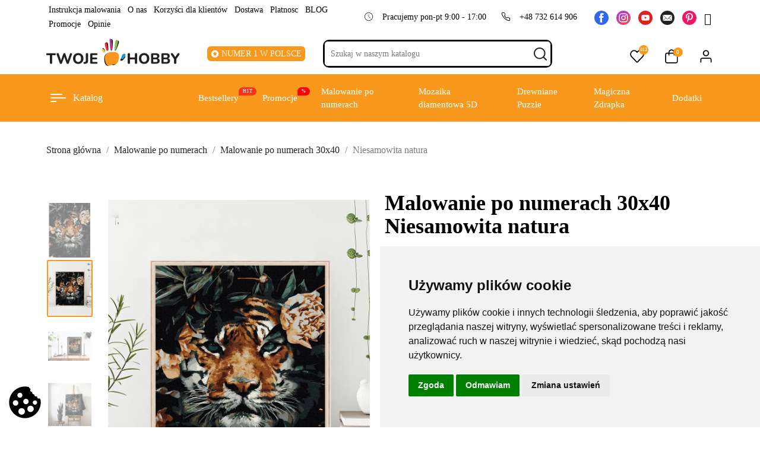

--- FILE ---
content_type: text/html; charset=utf-8
request_url: https://twoje-hobby.pl/malowanie-po-numerach-30x40/248-niesamowita-natura
body_size: 44808
content:

 


<!doctype html>
<html lang="pl-PL">

  <head>
    
      
  <meta charset="utf-8">


  <meta http-equiv="x-ua-compatible" content="ie=edge">



  <title>Malowanie po numerach - obraz  Niesamowita natura zamów już teraz - Malowanie po numerach 30x40</title>
  
    
  
  <meta name="description" content="Zostań malarzem - Namaluj swój własny obraz po numerach. W zestawie otrzymasz: płótnona ramie, pędzelki, farby, instrukcje i elementy mocowania.">
        
      
  
    
  
    
  

  
<meta property="og:locale" content="pl_PL" />
<meta property="og:title" content="Malowanie po numerach - obraz  Niesamowita natura zamów już teraz" />
<meta property="og:description" content="Zostań malarzem - Namaluj swój własny obraz po numerach. W zestawie otrzymasz: płótnona ramie, pędzelki, farby, instrukcje i elementy mocowania." />
<meta property="og:url" content="https://twoje-hobby.pl/malowanie-po-numerach-30x40/248-niesamowita-natura" />
<meta property="og:site_name" content="Twoje Hobby" />
<meta property="og:image" content="https://twoje-hobby.pl/img/twoje-hobby-logo-1649922827.jpg" />
		
<meta name="twitter:card" content="summary_large_image" />
<meta name="twitter:description" content="Zostań malarzem - Namaluj swój własny obraz po numerach. W zestawie otrzymasz: płótnona ramie, pędzelki, farby, instrukcje i elementy mocowania." />
<meta name="twitter:title" content="Malowanie po numerach - obraz  Niesamowita natura zamów już teraz" />
<meta name="twitter:image" content="https://twoje-hobby.pl/img/twoje-hobby-logo-1649922827.jpg" />

        



  <meta name="viewport" content="width=device-width, initial-scale=1">



  <link rel="icon" type="image/vnd.microsoft.icon" href="https://twoje-hobby.pl/img/favicon.ico?1707123369">
  <link rel="shortcut icon" type="image/x-icon" href="https://twoje-hobby.pl/img/favicon.ico?1707123369">



    <link rel="preload" href="https://fonts.googleapis.com/css?family=Poppins:300,500,700,regular,600,100,200,800,900%7CBarlow:regular,italic,500,600,700,800,900,500italic%7CMontserrat:100,200,300,regular,500,600,700,800,900%7CPlayfair+Display:regular,700,900&amp;subset=latin%2Clatin-ext?v=1.1021" as="style">
  <link rel="preload" href="https://twoje-hobby.pl/themes/instashop/assets/cache/theme-4197df920.css?v=1.1021" as="style">

<link rel='preconnect' href='https://fonts.gstatic.com' crossorigin='anonymous'>

  <link rel="stylesheet" href="https://fonts.googleapis.com/css?family=Poppins:300,500,700,regular,600,100,200,800,900%7CBarlow:regular,italic,500,600,700,800,900,500italic%7CMontserrat:100,200,300,regular,500,600,700,800,900%7CPlayfair+Display:regular,700,900&amp;subset=latin%2Clatin-ext?v=1.1024" type="text/css" media="all">
  <link rel="stylesheet" href="https://twoje-hobby.pl/themes/instashop/assets/cache/theme-4197df920.css?v=1.1024" type="text/css" media="all">



<!-- Yandex.Metrika counter -->
<script type="text/javascript">
   (function(m,e,t,r,i,k,a){m[i]=m[i]||function(){(m[i].a=m[i].a||[]).push(arguments)};
   m[i].l=1*new Date();
   for (var j = 0; j < document.scripts.length; j++) {if (document.scripts[j].src === r) { return; }}
   k=e.createElement(t),a=e.getElementsByTagName(t)[0],k.async=1,k.src=r,a.parentNode.insertBefore(k,a)})
   (window, document, "script", "https://mc.yandex.ru/metrika/tag.js", "ym");

   ym(55970893, "init", {
        clickmap:true,
        trackLinks:true,
        accurateTrackBounce:true,
        webvisor:true
   });
</script>
<noscript><div><img src="https://mc.yandex.ru/watch/55970893" style="position:absolute; left:-9999px;" alt="" /></div></noscript>
<!-- /Yandex.Metrika counter -->



   


  <script>
        var LS_Meta = [];
        var cpContactToken = "427e5d62d1a40dbd76151b13459b9bc5";
        var cvgajax = "https:\/\/twoje-hobby.pl\/module\/pmcvg\/myconsents";
        var isMobile = false;
        var jolisearch = {"amb_joli_search_action":"https:\/\/twoje-hobby.pl\/module\/ambjolisearch\/jolisearch","amb_joli_search_link":"https:\/\/twoje-hobby.pl\/module\/ambjolisearch\/jolisearch","amb_joli_search_controller":"jolisearch","blocksearch_type":"top","show_cat_desc":0,"ga_acc":0,"id_lang":2,"url_rewriting":1,"use_autocomplete":2,"minwordlen":1,"l_products":"Products","l_manufacturers":"Manufacturers","l_categories":"Kategorie","l_no_results_found":"Nie znaleziono wynik\u00f3w","l_more_results":"Wszystkie wyniki \u00bb","ENT_QUOTES":3,"search_ssl":true,"self":"\/home\/hobby\/web\/twoje-hobby.pl\/public_html\/modules\/ambjolisearch","position":{"my":"left top","at":"left bottom","collision":"flipfit none"},"classes":"ps17","display_manufacturer":"","display_category":"","theme":"autocomplete"};
        var prestashop = {"cart":{"products":[],"totals":{"total":{"type":"total","label":"Razem","amount":0,"value":"0,00\u00a0z\u0142"},"total_including_tax":{"type":"total","label":"Suma (brutto)","amount":0,"value":"0,00\u00a0z\u0142"},"total_excluding_tax":{"type":"total","label":"Suma (netto)","amount":0,"value":"0,00\u00a0z\u0142"}},"subtotals":{"products":{"type":"products","label":"Produkty","amount":0,"value":"0,00\u00a0z\u0142"},"discounts":null,"shipping":{"type":"shipping","label":"Wysy\u0142ka","amount":0,"value":""},"tax":null},"products_count":0,"summary_string":"0 sztuk","vouchers":{"allowed":1,"added":[]},"discounts":[],"minimalPurchase":0.01,"minimalPurchaseRequired":"Minimalny zakup na kwot\u0119 0,01\u00a0z\u0142 (netto) jest wymagany aby zatwierdzi\u0107 Twoje zam\u00f3wienie, obecna warto\u015b\u0107 koszyka to 0,00\u00a0z\u0142 (netto)."},"currency":{"name":"Z\u0142oty polski","iso_code":"PLN","iso_code_num":"985","sign":"z\u0142"},"customer":{"lastname":"","firstname":"","email":"","birthday":"0000-00-00","newsletter":"0","newsletter_date_add":"0000-00-00 00:00:00","optin":"0","website":null,"company":null,"siret":null,"ape":null,"is_logged":false,"gender":{"type":null,"name":null},"addresses":[]},"language":{"name":"Polski (Polish)","iso_code":"pl","locale":"pl-PL","language_code":"pl","is_rtl":"0","date_format_lite":"d-m-Y","date_format_full":"d-m-Y H:i:s","id":2},"page":{"title":"","canonical":null,"meta":{"title":"Malowanie po numerach - obraz  Niesamowita natura zam\u00f3w ju\u017c teraz","description":"Zosta\u0144 malarzem - Namaluj sw\u00f3j w\u0142asny obraz po numerach. W zestawie otrzymasz: p\u0142\u00f3tnona ramie, p\u0119dzelki, farby, instrukcje i elementy mocowania.","keywords":"","robots":"index"},"page_name":"product","body_classes":{"lang-pl":true,"lang-rtl":false,"country-PL":true,"currency-PLN":true,"layout-full-width":true,"page-product":true,"tax-display-disabled":true,"product-id-248":true,"product-Niesamowita natura":true,"product-id-category-59":true,"product-id-manufacturer-0":true,"product-id-supplier-0":true,"product-available-for-order":true},"admin_notifications":[]},"shop":{"name":"Twoje Hobby","logo":"https:\/\/twoje-hobby.pl\/img\/twoje-hobby-logo-1707123369.jpg","stores_icon":"https:\/\/twoje-hobby.pl\/img\/logo_stores.png","favicon":"https:\/\/twoje-hobby.pl\/img\/favicon.ico"},"urls":{"base_url":"https:\/\/twoje-hobby.pl\/","current_url":"https:\/\/twoje-hobby.pl\/malowanie-po-numerach-30x40\/248-niesamowita-natura","shop_domain_url":"https:\/\/twoje-hobby.pl","img_ps_url":"https:\/\/twoje-hobby.pl\/img\/","img_cat_url":"https:\/\/twoje-hobby.pl\/img\/c\/","img_lang_url":"https:\/\/twoje-hobby.pl\/img\/l\/","img_prod_url":"https:\/\/twoje-hobby.pl\/img\/p\/","img_manu_url":"https:\/\/twoje-hobby.pl\/img\/m\/","img_sup_url":"https:\/\/twoje-hobby.pl\/img\/su\/","img_ship_url":"https:\/\/twoje-hobby.pl\/img\/s\/","img_store_url":"https:\/\/twoje-hobby.pl\/img\/st\/","img_col_url":"https:\/\/twoje-hobby.pl\/img\/co\/","img_url":"https:\/\/twoje-hobby.pl\/themes\/instashop\/assets\/img\/","css_url":"https:\/\/twoje-hobby.pl\/themes\/instashop\/assets\/css\/","js_url":"https:\/\/twoje-hobby.pl\/themes\/instashop\/assets\/js\/","pic_url":"https:\/\/twoje-hobby.pl\/upload\/","pages":{"address":"https:\/\/twoje-hobby.pl\/adres","addresses":"https:\/\/twoje-hobby.pl\/adresy","authentication":"https:\/\/twoje-hobby.pl\/logowanie","cart":"https:\/\/twoje-hobby.pl\/koszyk","category":"https:\/\/twoje-hobby.pl\/index.php?controller=category","cms":"https:\/\/twoje-hobby.pl\/index.php?controller=cms","contact":"https:\/\/twoje-hobby.pl\/kontakt","discount":"https:\/\/twoje-hobby.pl\/rabaty","guest_tracking":"https:\/\/twoje-hobby.pl\/sledzenie-zamowien-gosci","history":"https:\/\/twoje-hobby.pl\/historia-zamowien","identity":"https:\/\/twoje-hobby.pl\/dane-osobiste","index":"https:\/\/twoje-hobby.pl\/","my_account":"https:\/\/twoje-hobby.pl\/moje-konto","order_confirmation":"https:\/\/twoje-hobby.pl\/potwierdzenie-zamowienia","order_detail":"https:\/\/twoje-hobby.pl\/index.php?controller=order-detail","order_follow":"https:\/\/twoje-hobby.pl\/sledzenie-zamowienia","order":"https:\/\/twoje-hobby.pl\/zam\u00f3wienie","order_return":"https:\/\/twoje-hobby.pl\/index.php?controller=order-return","order_slip":"https:\/\/twoje-hobby.pl\/potwierdzenie-zwrotu","pagenotfound":"https:\/\/twoje-hobby.pl\/nie-znaleziono-strony","password":"https:\/\/twoje-hobby.pl\/odzyskiwanie-hasla","pdf_invoice":"https:\/\/twoje-hobby.pl\/index.php?controller=pdf-invoice","pdf_order_return":"https:\/\/twoje-hobby.pl\/index.php?controller=pdf-order-return","pdf_order_slip":"https:\/\/twoje-hobby.pl\/index.php?controller=pdf-order-slip","prices_drop":"https:\/\/twoje-hobby.pl\/promocje","product":"https:\/\/twoje-hobby.pl\/index.php?controller=product","search":"https:\/\/twoje-hobby.pl\/szukaj","sitemap":"https:\/\/twoje-hobby.pl\/mapa-strony","stores":"https:\/\/twoje-hobby.pl\/nasze-sklepy","supplier":"https:\/\/twoje-hobby.pl\/dostawcy","register":"https:\/\/twoje-hobby.pl\/logowanie?create_account=1","order_login":"https:\/\/twoje-hobby.pl\/zam\u00f3wienie?login=1"},"alternative_langs":[],"theme_assets":"\/themes\/instashop\/assets\/","actions":{"logout":"https:\/\/twoje-hobby.pl\/?mylogout="},"no_picture_image":{"bySize":{"cart_default":{"url":"https:\/\/twoje-hobby.pl\/img\/p\/pl-default-cart_default.jpg","width":125,"height":125},"small_default":{"url":"https:\/\/twoje-hobby.pl\/img\/p\/pl-default-small_default.jpg","width":180,"height":180},"home_default":{"url":"https:\/\/twoje-hobby.pl\/img\/p\/pl-default-home_default.jpg","width":250,"height":250},"medium_default":{"url":"https:\/\/twoje-hobby.pl\/img\/p\/pl-default-medium_default.jpg","width":576,"height":576},"large_default":{"url":"https:\/\/twoje-hobby.pl\/img\/p\/pl-default-large_default.jpg","width":800,"height":800}},"small":{"url":"https:\/\/twoje-hobby.pl\/img\/p\/pl-default-cart_default.jpg","width":125,"height":125},"medium":{"url":"https:\/\/twoje-hobby.pl\/img\/p\/pl-default-home_default.jpg","width":250,"height":250},"large":{"url":"https:\/\/twoje-hobby.pl\/img\/p\/pl-default-large_default.jpg","width":800,"height":800},"legend":""}},"configuration":{"display_taxes_label":false,"display_prices_tax_incl":true,"is_catalog":false,"show_prices":true,"opt_in":{"partner":false},"quantity_discount":{"type":"price","label":"Cena"},"voucher_enabled":1,"return_enabled":1},"field_required":[],"breadcrumb":{"links":[{"title":"Strona g\u0142\u00f3wna","url":"https:\/\/twoje-hobby.pl\/"},{"title":"Malowanie po numerach","url":"https:\/\/twoje-hobby.pl\/3-malowanie-po-numerach"},{"title":"Malowanie po numerach 30x40","url":"https:\/\/twoje-hobby.pl\/59-malowanie-po-numerach-30x40"},{"title":"Niesamowita natura","url":"https:\/\/twoje-hobby.pl\/malowanie-po-numerach-30x40\/248-niesamowita-natura"}],"count":4},"link":{"protocol_link":"https:\/\/","protocol_content":"https:\/\/"},"time":1769085328,"static_token":"5fa29a9115f7a7cf41d663158e9ffbd6","token":"877f423f7188b3628085bb8ff570fa08","debug":false};
        var psemailsubscription_subscription = "https:\/\/twoje-hobby.pl\/module\/ps_emailsubscription\/subscription";
        var psr_icon_color = "#F19D76";
      </script>



  <script type="text/javascript">
pcRunDynamicModulesJs = function() {
// Autoconf - 2022-02-02T20:18:08+01:00
// productcomments
if ($.fn.rating) $('input.star').rating();
if ($.fn.rating) $('.auto-submit-star').rating();
if ($.fn.fancybox) $('.open-comment-form').fancybox({'hideOnContentClick': false});
// ps_shoppingcart
setTimeout("prestashop.emit('updateCart', {reason: {linkAction: 'refresh'}, resp: {}});", 10);
// appagebuilder
// Fix language URLs
var regex = new RegExp(/([&?])ajax=[^&]*([&])?|hook_[0-9]+=[^&]*([&])?|nocache=[^&]*([&])?/, 'gi');
$('.languages-block a, .block-languages a').each(function() {
	$(this).attr('href', $(this).attr('href').replace(regex,'$1').replace(regex,'$1').replace(regex,'$1'));
});
// leoquicklogin
$('.leo-quicklogin').click(function () {
  if (!$(this).hasClass('leo-dropdown')) {
    if (!$(this).hasClass('active')) {
      $(this).addClass('active');
      var type = $(this).data('type');
      var layout = $(this).data('layout');
      //DONGND:: disable/enable social login for appagebuilder
      var enable_sociallogin = $(this).data('enable-sociallogin');
      if (type == 'popup') {
        if (enable_sociallogin == '' || enable_sociallogin == 'enable') {
          $('.leo-quicklogin-modal .lql-social-login').show();
        } else {
          $('.leo-quicklogin-modal .lql-social-login').hide();
        }
        if (layout != 'both') {
          //DONGND:: active tab navigation					
          $('.leo-quicklogin-modal .lql-bt').removeClass('lql-active');
          $('.leo-quicklogin-modal .lql-bt-' + layout).addClass('lql-active');
          $('.leo-quicklogin-modal .lql-action').show();
          $('.leo-quicklogin-modal .leo-form').removeClass('leo-form-active full-width').addClass('leo-form-inactive full-width');
          $('.leo-quicklogin-modal .leo-' + layout + '-form').removeClass('leo-form-inactive').addClass('leo-form-active full-width');
        } else {
          //DONGND:: inactive tab navigation
          $('.leo-quicklogin-modal .lql-action').hide();
          $('.leo-quicklogin-modal .leo-form').removeClass('leo-form-inactive full-width').addClass('leo-form-active');
        }
        $('.leo-quicklogin-modal').modal('show');
      }
      if (type == 'slidebar_left' || type == 'slidebar_right' || type == 'slidebar_top' || type == 'slidebar_bottom') {
        if (enable_sociallogin == '' || enable_sociallogin == 'enable') {
          $('.leoquicklogin-slidebar .lql-social-login').show();
        } else {
          $('.leoquicklogin-slidebar .lql-social-login').hide();
        }
        var prefix_class = type;
        if (leo_push == 1) {
          prefix_class = 'push_' + prefix_class;
        }
        if (layout != 'both') {
          //DONGND:: active tab navigation
          $('.leoquicklogin-slidebar .lql-bt').removeClass('lql-active');
          $('.leoquicklogin-slidebar .lql-bt-' + layout).addClass('lql-active');
          $('.leoquicklogin-slidebar .lql-action').show();
          $('.leoquicklogin-slidebar.' + prefix_class + ' .leo-form').removeClass('leo-form-active full-width').addClass('leo-form-inactive full-width');
          $('.leoquicklogin-slidebar.' + prefix_class + ' .leo-' + layout + '-form').removeClass('leo-form-inactive').addClass('leo-form-active full-width');
        } else {
          //DONGND:: inactive tab navigation
          $('.leoquicklogin-slidebar .lql-action').hide();
          $('.leoquicklogin-slidebar.' + prefix_class + ' .leo-form').removeClass('leo-form-inactive full-width').addClass('leo-form-active');
        }
        $('.leoquicklogin-slidebar.' + prefix_class).addClass('active');
        $('.leoquicklogin-mask').addClass('active');
        $('body').addClass('leoquicklogin-active-slidebar');
        //DONGND:: check auto gen rtl
        if (lql_is_gen_rtl && prestashop.language.is_rtl == 1) {
          $('body').addClass('lql_is_gen_rtl');
        }
        if (leo_push == 1) {
          $('body').addClass('leoquicklogin-active-push');
          var push_value;
          var push_type;
          if (type == 'slidebar_left' || type == 'slidebar_right') {
            push_type = "X";
            if (type == 'slidebar_left') {
              push_value = $('.leoquicklogin-slidebar.' + prefix_class).outerWidth();
            }
            if (type == 'slidebar_right') {
              push_value = -$('.leoquicklogin-slidebar.' + prefix_class).outerWidth();
            }
          }
          if (type == 'slidebar_top' || type == 'slidebar_bottom') {
            push_type = "Y";
            if (type == 'slidebar_top') {
              push_value = $('.leoquicklogin-slidebar.' + prefix_class).outerHeight();
            }
            if (type == 'slidebar_bottom') {
              push_value = -$('.leoquicklogin-slidebar.' + prefix_class).outerHeight();
            }
          }
          $('body.leoquicklogin-active-push main').css({
            "-moz-transform": "translate" + push_type + "(" + push_value + "px)"
            , "-webkit-transform": "translate" + push_type + "(" + push_value + "px)"
            , "-o-transform": "translate" + push_type + "(" + push_value + "px)"
            , "-ms-transform": "translate" + push_type + "(" + push_value + "px)"
            , "transform": "translate" + push_type + "(" + push_value + "px)"
          , })
        }
      }
    }
  }
});
// ets_abandonedcart
if (typeof aband_func !== 'undefined') {
   aband_func.popupReminder();
   aband_func.highlightbarReminder();
   aband_func.notificationReminder();
}
};</script><script type="text/javascript">
    pcStartsWith = function(str, search) {
        return typeof str === 'string' && str.substr(0, search.length) === search;
    };
    processDynamicModules = function(dyndatas) {
        for (var key in dyndatas) {
            if (key=='js') {
                // Keep spaces arround 'key', some Prestashop removes [key] otherwise (?!)
                $('body').append(dyndatas[ key ]);
            }
            else if (pcStartsWith(key, 'dyn')) {
                // Keep spaces arround 'key', some Prestashop removes [key] otherwise (?!)
                try {
                    $('#'+key).replaceWith(dyndatas[ key ]);
                }
                catch (error) {
                    console.error('A javasript error occured during the "eval" of the refreshed content ' + key + ': ' + error);
                }
            }
        }
        if (typeof pcRunDynamicModulesJs == 'function') {
            pcRunDynamicModulesJs();
        }
    };
    // Refresh the cart when back/forward cache is used
    window.addEventListener('pageshow', function(event) {
        if (event.persisted) {
            console.log('Page Cache Ultimate - Back/forward cache is used, refreshing the cart');
            setTimeout("prestashop.emit('updateCart', { reason: { linkAction: 'refresh' } });", 10);
        }
    });
</script>
<meta id="cp-meta" name="generator" content="Powered by Creative Popup 1.6.8 - Multi-Purpose, Responsive, Parallax, Mobile-Friendly Popup Module for PrestaShop."><!--[CDATA[
<div class="cp-popup"><form id="cp_1" name="cp_1" class="cp-ps-container fitvidsignore" method="post" action="/blog/post/5-dlaczego-warto-uzywac-sztalugi-do-malowania-obrazow" style="width:340px;height:520px;margin:0 auto;margin-bottom: 0px;border-radius:20px;overflow:hidden;"><div class="cp-slide" data-cp="kenburnsscale:1.2;"><embed src="https://twoje-hobby.pl/img/creativepopup/Newsletter-main/Frame-9.jpg" class="cp-bg" alt="Slide background" /><embed src="https://twoje-hobby.pl/img/creativepopup/Newsletter-main/sign-up-7.jpg" class="cp-tn" alt="Page thumbnail" /><span style="top:31px;left:3px;text-align:center;font-weight:700;font-family:Montserrat;font-size:10px;color:#000000;letter-spacing:0px;line-height:16px;" class="cp-l" data-cp="offsetyout:10;"></span><p style="white-space: normal;top:130px;left:0px;text-align:center;font-family:Montserrat;color:#000000;line-height:21px;width:311px;font-size:17px;" class="cp-l" data-cp="offsetyout:10;">Zapisz si&#281; na newsletter</p><div style="white-space: normal;top:38px;text-align:center;font-weight:700;font-family:Montserrat;font-size:17px;color:#f58529;line-height:24px;width:240px;height:48px;left:39px;" class="cp-l" data-cp="offsetyout:10;">Chcesz otrzymywa&#263; powiadomienia o nowych zni&#380;kach i promocjach?</div><label style="top:307px;left:25px;font-weight:500;font-family:Poppins;font-size:10px;color:#757575;line-height:23px;width:auto;" class="cp-l" data-cp="offsetyout:10;"><input type="checkbox" name="psgdpr_consent_checkbox" required></label><p style="top:312px;left:44px;text-align:left;font-size:12px;width:263pxx;line-height:18px;height:176px;color:#7a7a7a;font-family:Barlow;" class="cp-l">Wyra&#380;am zgod&#281; na przetwarzanie moich danych <br> osobowych (adresu e-mail) zawartych w zg&#322;oszeniu,<br> w zwi&#261;zku z art. 6 ust. 1 lit. a) rozporz&#261;dzenia<br> Parlamentu Europejskiego i Rady (UE) 2016/679 <br>z dnia 27 kwietnia 2016 r. w sprawie ochrony os&oacute;b<br> fizycznych w zwi&#261;zku z przetwarzaniem<br> danych osobowych i w sprawie swobodnego<br> przep&#322;ywu takich danych oraz uchylenia dyrektywy <br>95/46/WE (RODO). W ka&#380;dym momencie mog&#281;<br> wycofa&#263; zgod&#281; wypisuj&#261;c si&#281; z newslettera.</p><input type="email" name="email" placeholder="Tw&oacute;j adres email" required style="border:none;
outline:none;
box-shadow: 0 2px 8px rgb(0 0 0 / 20%) !important;
;top:184px;left:25px;text-align:left;background:#ffffff;line-height:44px;height:48px;font-family:Montserrat;font-size:14px;color:#a8a8a8;border-radius:6px;padding-top:0px;padding-bottom:0px;padding-left:20px;width:263px;" class="cp-l" data-cp="offsetyout:10;"><input type="submit" name="submitNewsletter" value="Zapisz si&#281;" style="border: none;
box-shadow: rgb(245 133 41 / 60%) 0px 3px 12px !important;
cursor: pointer;top:244px;left:25px;text-align:center;font-weight:700;background:#f58529;line-height:48px;border-radius:6px;font-size:15px;font-family:Montserrat;padding-right:0px;padding-left:0px;padding-top:0px;padding-bottom:0px;height:48px;color:#ffffff;width:290px;letter-spacing:1px;" class="cp-l" data-cp="offsetyout:10;hover:true;hoverdurationin:300;hoverbgcolor:#ff881f;hovercolor:#ffffff;"></div><div class="cp-slide" data-cp="deeplink:success;kenburnsscale:1.2;"><embed src="https://twoje-hobby.pl/img/creativepopup/Newsletter-main/Frame-9.jpg" class="cp-bg" alt="Slide background" /><p style="top:149px;left:46px;font-weight:700;font-family:Poppins;font-size:50px;color:#000000;line-height:50px;letter-spacing:-0.5px;" class="cp-l" data-cp="offsetyin:-10;">DZI&#280;KUJ&#280;!</p><p style="white-space: normal;top:220px;left:40px;text-align:center;font-family:Poppins;font-size:15px;color:#000000;line-height:20px;width:260px;" class="cp-l" data-cp="offsetyin:-10;">Nie zapomnij codziennie sprawdza&#263; skrzynki odbiorczej.</p><a style="" class="cp-l" href="#closepopup" target="_self" data-cp="offsetyin:-10;hover:true;hoverdurationin:300;hoverbgcolor:#000000;hovercolor:#ffffff;"><p style="border: none;
;top:286px;left:30px;text-align:center;font-weight:500;font-family:Poppins;font-size:16px;color:#ffffff;line-height:48px;background:#f58529;padding-right:0px;padding-left:0px;height:48px;padding-top:0px;padding-bottom:0px;border-radius:6px;width:280px;letter-spacing:1px;" class="">Zamkn&#261;&#263;</p></a></div></form></div><js>
cpjq("#cp_1").creativePopup({createdWith: '1.6.4', popupVersion: '1.6.8', type: 'popup', pauseOnHover: 'disabled', skin: 'noskin', globalBGColor: '#ffffff', globalBGImage: 'https://twoje-hobby.pl/img/creativepopup/Newsletter-main/Frame-9.jpg', globalBGSize: 'auto', popupShowOnTimeout: 30, popupShowOnce: false, popupCloseButtonStyle: 'left:auto; right:10px; background: rgba(0,0,0,.5);', popupWidth: 340, popupHeight: 520, popupTransitionIn: 'rotatefromleft', popupTransitionOut: 'rotatetoright', subscribed: -1, skinsPath: '/modules/creativepopup/views/css/core/skins/', plugins: ["popup"]});
</js>
]]--><script type="text/javascript">
    var ets_crosssell_16 =0;
</script> <script async src="https://www.googletagmanager.com/gtag/js?id=UA-143526293-1"></script>
<script>
  window.dataLayer = window.dataLayer || [];
  function gtag(){dataLayer.push(arguments);}
  gtag('js', new Date());
  gtag(
    'config',
    'UA-143526293-1',
    {
      'debug_mode':false
      , 'anonymize_ip': true                }
  );
</script>






<!-- Global site tag (gtag.js) - Google Analytics -->
<script async src="https://www.googletagmanager.com/gtag/js?id=G-HV8ZMS97YY" ></script>
<script >
  window.dataLayer = window.dataLayer || [];
  function gtag(){dataLayer.push(arguments);}
  gtag('consent', 'default', {
      'ad_storage': 'denied',
      'ad_user_data': 'denied',
      'ad_personalization': 'denied',
      'analytics_storage': 'denied'
      });

  gtag('js', new Date());


  gtag('config', 'G-HV8ZMS97YY');
</script>

<!-- Google Tag Manager -->
<script >(function(w,d,s,l,i){w[l]=w[l]||[];w[l].push({'gtm.start':
new Date().getTime(),event:'gtm.js'});var f=d.getElementsByTagName(s)[0],
j=d.createElement(s),dl=l!='dataLayer'?'&l='+l:'';j.async=true;j.src=
'https://www.googletagmanager.com/gtm.js?id='+i+dl;f.parentNode.insertBefore(j,f);
})(window,document,'script','dataLayer','GTM-5PFF599');</script>
<!-- End Google Tag Manager -->

<style>
.cookie-icon{
    position: fixed;
    width: 64px;
    height: 64px;
    bottom: 10px;
    left: 10px;
    z-index: 1000000;
    padding: 0px;
    margin: 0;
  }
  .cookie-icon img{
    padding: 0;
    margin: 0;
    width:100%;
    height: auto;
  }
  .cookie-icon img a{
    padding: 0;
    margin: 0;
    text-decoration: none;
    background-color: rgba(0, 0, 0, 0);
  }
  .cookie-icon img:hover{
    transform: translateY(-4px);
  }

  @media only screen and (max-width:640px){
    .cookie-icon{
      width: 46px;
      height: 46px;
    }
}
</style>

    
  <meta property="og:type" content="product">
      <meta property="og:image" content="https://twoje-hobby.pl/2629-large_default/niesamowita-natura.jpg">
  
      <meta property="product:pretax_price:amount" content="43.902439">
    <meta property="product:pretax_price:currency" content="PLN">
    <meta property="product:price:amount" content="54">
    <meta property="product:price:currency" content="PLN">
    
  </head>

  <body id="product" class="body-overlay lang-pl country-pl currency-pln layout-full-width page-product tax-display-disabled product-id-248 product-niesamowita-natura product-id-category-59 product-id-manufacturer-0 product-id-supplier-0 product-available-for-order">

    
      
    

        
        <aside class="slide-nav-left" id="mobile_menu">
	<div id="mobile_top_menu_wrapper">
	<div class="pmmobmenu-header">
    <a href="#" class="pmmobmenu-header__close btn-close"><i class="pm-arrow_left"></i></a>
    <img class="pmmobmenu-header__logo mx-auto" src="https://twoje-hobby.pl/img/twoje-hobby-logo-1707123369.jpg" alt="Twoje Hobby" loading="lazy">
</div>
<nav class="pmmobmenu">
    <div class="pmmobmenu-items__wrapper">
              
                                            <a class="pmmobmenu-vertical__link" href="/nowe-produkty">
                    
                                                            <span>
                        Nowości
                        <span style="color:#ffffff;background:#47a9ef">New</span>                    </span>
                                                        </a>                                            <a class="pmmobmenu-vertical__link" href="/najczesciej-kupowane">
                    
                                                            <span>
                        Bestsellery
                        <span style="color:#ffffff;background:#f83620">Hit</span>                    </span>
                                                        </a>                                            <a class="pmmobmenu-vertical__link" href="/promocje">
                    
                                                            <span>
                        Promocje
                        <span style="color:#ffffff;background:#ff0000">%</span>                    </span>
                                                        </a>                                            <a class="pmmobmenu-vertical__link" href="/3-malowanie-po-numerach">
                    
                                                            <span>
                        Malowanie po numerach
                                            </span>
                                                        </a>                                            <a class="pmmobmenu-vertical__link" href="/44-diamentowe-mozaiki">
                    
                                                            <span>
                        Mozaika diamentowa 5D
                                            </span>
                                                        </a>                                            <a class="pmmobmenu-vertical__link" href="/18-drewniane-puzzle">
                    
                                                            <span>
                        Drewniane Puzzle
                                            </span>
                                                        </a>                                            <a class="pmmobmenu-vertical__link" href="/41-magiczne-zdrapki">
                    
                                                            <span>
                        Magiczna Zdrapka
                                            </span>
                                                        </a>                                            <a class="pmmobmenu-vertical__link" href="/9-dodatki">
                    
                                                            <span>
                        Dodatki
                                            </span>
                                                        </a>                                            <a class="pmmobmenu-vertical__link" href="/blog">
                    
                                                            <span>
                        Blog
                                            </span>
                                                        </a>                                            <a class="pmmobmenu-vertical__link" href="/content/10-o-sklepie">
                    
                                                            <span>
                        O sklepe
                                            </span>
                                                        </a>                                            <a class="pmmobmenu-vertical__link" href="/kontakt">
                    
                                                            <span>
                        Kontakt
                                            </span>
                                                        </a>                                            <a class="pmmobmenu-vertical__link" href="/content/19-dostawa">
                    
                                                            <span>
                        Wysylka
                                            </span>
                                                        </a>                                            <a class="pmmobmenu-vertical__link" href="/content/21-instrukcja-malowania">
                    
                                                            <span>
                        Instrukcja malowania
                                            </span>
                                                        </a>            </div>
    <div class="pmmobmenu-subitems__wrapper">
                            <div class="submenu pmmobmenu-submenu-9">
                <div class="pmmobmenu-vertical__container" data-vertcategory="9">
                    <i class="pm-arrow_left"></i>
                    <span>Sklep</span>
                </div>
                <div class="pmmobmenu-vertical__submenu-container">
                                </div>
            </div>
                    <div class="submenu pmmobmenu-submenu-1">
                <div class="pmmobmenu-vertical__container" data-vertcategory="1">
                    <i class="pm-arrow_left"></i>
                    <span>Malowanie po numerach</span>
                </div>
                <div class="pmmobmenu-vertical__submenu-container">
                                </div>
            </div>
                    <div class="submenu pmmobmenu-submenu-2">
                <div class="pmmobmenu-vertical__container" data-vertcategory="2">
                    <i class="pm-arrow_left"></i>
                    <span>Drewniane Puzzle</span>
                </div>
                <div class="pmmobmenu-vertical__submenu-container">
                                </div>
            </div>
                    <div class="submenu pmmobmenu-submenu-3">
                <div class="pmmobmenu-vertical__container" data-vertcategory="3">
                    <i class="pm-arrow_left"></i>
                    <span>Magiczna Zdrapka</span>
                </div>
                <div class="pmmobmenu-vertical__submenu-container">
                                </div>
            </div>
                    <div class="submenu pmmobmenu-submenu-4">
                <div class="pmmobmenu-vertical__container" data-vertcategory="4">
                    <i class="pm-arrow_left"></i>
                    <span>Mozaika diamentowa 5D</span>
                </div>
                <div class="pmmobmenu-vertical__submenu-container">
                                </div>
            </div>
                    <div class="submenu pmmobmenu-submenu-6">
                <div class="pmmobmenu-vertical__container" data-vertcategory="6">
                    <i class="pm-arrow_left"></i>
                    <span>Dodatki</span>
                </div>
                <div class="pmmobmenu-vertical__submenu-container">
                                </div>
            </div>
                    <div class="submenu pmmobmenu-submenu-7">
                <div class="pmmobmenu-vertical__container" data-vertcategory="7">
                    <i class="pm-arrow_left"></i>
                    <span>Domki</span>
                </div>
                <div class="pmmobmenu-vertical__submenu-container">
                                </div>
            </div>
                            <div class="submenu pmmobmenu-submenu-h-16">
                <div class="pmmobmenu-vertical__container" data-vertcategory="h-16">
                    <i class="pm-arrow_left"></i>
                    <span>Nowości</span>
                </div>
                <div class="pmmobmenu-vertical__submenu-container">
                                </div>
            </div>
                    <div class="submenu pmmobmenu-submenu-h-7">
                <div class="pmmobmenu-vertical__container" data-vertcategory="h-7">
                    <i class="pm-arrow_left"></i>
                    <span>Bestsellery</span>
                </div>
                <div class="pmmobmenu-vertical__submenu-container">
                                </div>
            </div>
                    <div class="submenu pmmobmenu-submenu-h-8">
                <div class="pmmobmenu-vertical__container" data-vertcategory="h-8">
                    <i class="pm-arrow_left"></i>
                    <span>Promocje</span>
                </div>
                <div class="pmmobmenu-vertical__submenu-container">
                                </div>
            </div>
                    <div class="submenu pmmobmenu-submenu-h-1">
                <div class="pmmobmenu-vertical__container" data-vertcategory="h-1">
                    <i class="pm-arrow_left"></i>
                    <span>Malowanie po numerach</span>
                </div>
                <div class="pmmobmenu-vertical__submenu-container">
                                </div>
            </div>
                    <div class="submenu pmmobmenu-submenu-h-14">
                <div class="pmmobmenu-vertical__container" data-vertcategory="h-14">
                    <i class="pm-arrow_left"></i>
                    <span>Mozaika diamentowa 5D</span>
                </div>
                <div class="pmmobmenu-vertical__submenu-container">
                                </div>
            </div>
                    <div class="submenu pmmobmenu-submenu-h-2">
                <div class="pmmobmenu-vertical__container" data-vertcategory="h-2">
                    <i class="pm-arrow_left"></i>
                    <span>Drewniane Puzzle</span>
                </div>
                <div class="pmmobmenu-vertical__submenu-container">
                                </div>
            </div>
                    <div class="submenu pmmobmenu-submenu-h-3">
                <div class="pmmobmenu-vertical__container" data-vertcategory="h-3">
                    <i class="pm-arrow_left"></i>
                    <span>Magiczna Zdrapka</span>
                </div>
                <div class="pmmobmenu-vertical__submenu-container">
                                </div>
            </div>
                    <div class="submenu pmmobmenu-submenu-h-6">
                <div class="pmmobmenu-vertical__container" data-vertcategory="h-6">
                    <i class="pm-arrow_left"></i>
                    <span>Dodatki</span>
                </div>
                <div class="pmmobmenu-vertical__submenu-container">
                                </div>
            </div>
                    <div class="submenu pmmobmenu-submenu-h-9">
                <div class="pmmobmenu-vertical__container" data-vertcategory="h-9">
                    <i class="pm-arrow_left"></i>
                    <span>Blog</span>
                </div>
                <div class="pmmobmenu-vertical__submenu-container">
                                </div>
            </div>
                    <div class="submenu pmmobmenu-submenu-h-10">
                <div class="pmmobmenu-vertical__container" data-vertcategory="h-10">
                    <i class="pm-arrow_left"></i>
                    <span>O sklepe</span>
                </div>
                <div class="pmmobmenu-vertical__submenu-container">
                                </div>
            </div>
                    <div class="submenu pmmobmenu-submenu-h-11">
                <div class="pmmobmenu-vertical__container" data-vertcategory="h-11">
                    <i class="pm-arrow_left"></i>
                    <span>Kontakt</span>
                </div>
                <div class="pmmobmenu-vertical__submenu-container">
                                </div>
            </div>
                    <div class="submenu pmmobmenu-submenu-h-12">
                <div class="pmmobmenu-vertical__container" data-vertcategory="h-12">
                    <i class="pm-arrow_left"></i>
                    <span>Wysylka</span>
                </div>
                <div class="pmmobmenu-vertical__submenu-container">
                                </div>
            </div>
                    <div class="submenu pmmobmenu-submenu-h-13">
                <div class="pmmobmenu-vertical__container" data-vertcategory="h-13">
                    <i class="pm-arrow_left"></i>
                    <span>Instrukcja malowania</span>
                </div>
                <div class="pmmobmenu-vertical__submenu-container">
                                </div>
            </div>
            </div>
        
</nav>

		<div class="social-icons sm-panel">
		<a href="https://www.facebook.com/twojehobbypl" aria-label="Facebook" target="_blank" class="social-icon social-facebook">
            <i class="lni lni-facebook-original"></i>
        </a>
		<a href="https://www.instagram.com/twoje_hobby.pl" aria-label="Instagram" target="_blank" class="social-icon social-instagram">
			<i class="lni lni-instagram-original"></i>
        </a>
		<a href="https://www.youtube.com/channel/UCzYVfo5sbQ8u_y999x4aOnQ" aria-label="Youtube" target="_blank" class="social-icon social-youtube">
			<i class="lni lni-youtube"></i>
        </a>
		<a rel="nofollow" href="https://pl.pinterest.com/YourHobbyPl/" aria-label="pinterest" target="_blank" class="social-icon social-pinterest">
			<i class="lni lni-pinterest"></i>
        </a>
		<a href="https://www.google.com/maps/place/Twoje+Hobby/@52.187356,21.137829,15z/data=!4m5!3m4!1s0x0:0x96cc982986d146d2!8m2!3d52.187356!4d21.137829" aria-label="Map" target="_blank" class="social-icon social-map-marker">
			<i class="lni lni-map-marker"></i>
        </a>
    </div>
    </div>
</aside>
<span itemscope itemtype="https://schema.org/LocalBusiness">
<span itemprop="address" itemscope itemtype="https://schema.org/PostalAddress">
<meta itemprop="streetAddress" content="Magazyn N 14, Postępu 19">
<meta itemprop="addressLocality" content="Warszawa">
<meta itemprop="postalCode" content="02-676">
</span>
<span itemprop="geo" itemscope itemtype="https://schema.org/GeoCoordinates">
<meta itemprop="latitude" content="52.1878115">
<meta itemprop="longitude" content="21.138503">
</span>
<meta itemprop="telephone" content="794108985">
<meta itemprop="openingHours" content="Mo-Fr 08:00-16:00">
<meta itemprop="name" content="Malowanie po numerach">
<meta itemprop="image" content="https://twoje-hobby.pl/img/twoje-hobby-logo-1649922827.jpg">
<link itemprop="url" href="https://twoje-hobby.pl/">
<span itemprop="location" itemscope itemtype="https://schema.org/Place">
<link itemprop="hasMap" href="https://goo.gl/maps/7UXyV9tmTFLX41fb6">
</span>
</span>    
    
        <aside class="slide-nav-right" id="navCart">
    <div class="slide-nav-right-wrapper">
        <a href="#" class="btn-close"><i class="lni lni-chevron-right"></i></a>
        <div class="slide-nav-right-inner">
            <span class="slide-nav-right__heading">Do koszyka</span>
            <div class="slide-nav-right__content">
                        Your cart is empty
                
            </div>
        </div>
    </div>
</aside>    
    
            
    
            
    
            
   
<div id="pmAllReview">
	<span>Opinie klientow</span>
</div>
<div id="pmAllReviewContent">
	
</div>

    <main>
                    
                            
        
            <span id="top"></span>
                                <header id="header" class="block-bg block_container" >
            
        
                                                    
    <div class="container-fluid">
                                                                            
            <div id="row_21876"  class="row">
    
                        <div id="col_34790"  class="col-12 allert hide" >
                                        
    <div id="widget_container_text_280" 
                data-id_widget="280"
        class="" 
        data-sortable_element="second_row"
                data-widget_type="text"
    >
                                            <div
id="widget_container_text_280"
class="text"
>
    🌼🌼🌼 Letnia wyprzedaż!Odbierz dodatkowe 10% z kodem LATO&nbsp;&nbsp;<strong><a style="color:yellow" href="/3-malowanie-po-numerach">KUP TERAZ</a></strong>
</div>

                                </div>

                        </div>                    <div id="col_34791"  class="col-12 reklama" >
                                        
    <div id="widget_container_text_281" 
                data-id_widget="281"
        class="" 
        data-sortable_element="second_row"
                data-widget_type="text"
    >
                                            <div
id="widget_container_text_281"
class="text"
>
    💐💐💐 Zaskocz ukochaną niebanalnym prezentem 💘💘💘
</div>

                                </div>

                        </div>            </div>                            
            <div id="row_21862"  class="row">
    
                        <div id="col_34750"  class="col-12 hidden-md-down no-pad" >
                                        <div id="row_21863"  class="row align-items-center container mx-auto">
    
                        <div id="col_34751"  class="col" >
                                        
    <div id="widget_container_linklist_64" 
                data-id_widget="64"
        class=" hidden-xs-down wow NoN" 
        data-sortable_element="widget"
                                        data-widget_type="linklist"
    >
                                                <div 
        id="widget_container_linklist_64"
    class="linklist__wrapper hidden-xs-down"
    >
                <div class="linklist__block">
                                        <a class="linklist__item" href="/content/21-instrukcja-malowania">
                                                                        
                                                                Instrukcja malowania                 </a>
                            <a class="linklist__item" href="/content/10-o-sklepie">
                                                                        
                                                                O nas                 </a>
                            <a class="linklist__item" href="/content/35-korzysci-dla-klientow">
                                                                        
                                                                Korzyści dla klientów                 </a>
                            <a class="linklist__item" href="/content/19-dostawa">
                                                                        
                                                                Dostawa                 </a>
                            <a class="linklist__item" href="/content/18-platnosc">
                                                                        
                                                                Platnosc                 </a>
                            <a class="linklist__item" href="/blog">
                                                                        
                                                                BLOG                 </a>
                            <a class="linklist__item" href="/promocje">
                                                                        
                                                                Promocje                 </a>
                            <a class="linklist__item" href="/module/pmreview/review">
                                                                        
                                                                Opinie                 </a>
                    </div>
    </div>

                                </div>

                                                
    <div id="widget_container_logo_127" 
                data-id_widget="127"
        class=" hidden-sm-up" 
        data-sortable_element="widget"
                data-widget_type="logo"
    >
                                            <a 
        id="widget_container_logo_127"
    class=" hidden-sm-up wow "        href="https://twoje-hobby.pl/" aria-label="Twoje Hobby">
            <img class="logo img-fluid hidden-sm-up " src="https://twoje-hobby.pl/img/twoje-hobby-logo-1707123369.jpg" alt="Twoje Hobby" width="100" height="30">
        </a>
                                </div>

                        </div>                    <div id="col_34752"  class="col-auto ml-auto text-right align-self-center item-center d-flex" >
                                        
    <div id="widget_container_iconbox_18347" 
                data-id_widget="18347"
        class="" 
        data-sortable_element="widget"
                data-widget_type="iconbox"
    >
                                            <div 
class="masterium-iconbox-container masterium-iconbox-center_left"
>
    <div class="masterium-iconbox-wrapper">
        <div class=" masterium-iconbox-overlay">
                            <svg version="1.1" xmlns="http://www.w3.org/2000/svg" xmlns:xlink="http://www.w3.org/1999/xlink" x="0px" y="0px" viewBox="0 0 16 16" xml:space="preserve" style="width:16px;height:16px;"> <g> 	<path class="st0" d="M8,1C4.1,1,1,4.1,1,8c0,3.9,3.1,7,7,7c3.9,0,7-3.1,7-7C15,4.1,11.9,1,8,1z M8,14.3c-3.5,0-6.3-2.8-6.3-6.3 		S4.5,1.7,8,1.7s6.3,2.8,6.3,6.3S11.5,14.3,8,14.3z"></path> 	<path class="st0" d="M8.3,7.9V4c0-0.2-0.1-0.3-0.3-0.3S7.7,3.8,7.7,4v4c0,0.1,0,0.2,0.1,0.2l2.7,2.7c0.1,0.1,0.2,0.1,0.2,0.1 		s0.2,0,0.2-0.1c0.1-0.1,0.1-0.3,0-0.5L8.3,7.9z"></path> </g> </svg>
                    </div>
    </div>
    <div class="masterium-desc-wrapper">
        <div class="masterium-title">Pracujemy pon-pt 9:00 - 17:00</div>
        <div class="masterium-desc"></div>
    </div>
</div>                                </div>

                                                
    <div id="widget_container_iconbox_18348" 
                data-id_widget="18348"
        class="" 
        data-sortable_element="widget"
                data-widget_type="iconbox"
    >
                                            <div 
class="masterium-iconbox-container masterium-iconbox-center_left"
>
    <div class="masterium-iconbox-wrapper">
        <div class=" masterium-iconbox-overlay">
                            <svg version="1.1" xmlns="http://www.w3.org/2000/svg" xmlns:xlink="http://www.w3.org/1999/xlink" x="0px" y="0px" viewBox="0 0 16 16" style="width:16px;height:16px;" xml:space="preserve"> <path class="st0" d="M13.3,15.2c-0.1,0-0.1,0-0.2,0C5.7,14.3,0.6,5.8,0.8,2.5c0.1-1,0.6-1.7,1.5-1.7c0,0,0,0,0,0l2.4,0.1 	c0.7,0,1.3,0.5,1.6,1.1l0.7,1.8C7.3,4.4,7.3,5,6.9,5.6L6.2,6.7c0.6,0.8,1.8,2.2,3,3.1l0.9-0.5C10.5,9,11,8.9,11.5,9l2.3,0.6 	c0.9,0.2,1.4,1,1.4,1.9l-0.1,2c0,0.5-0.3,1-0.6,1.3C14.1,15,13.7,15.2,13.3,15.2z M2.3,1.8c-0.2,0-0.5,0-0.5,0.7 	c-0.2,3,4.6,10.8,11.4,11.6c0.2,0,0.4-0.1,0.5-0.1c0.2-0.1,0.3-0.3,0.3-0.6l0.1-2c0-0.4-0.2-0.8-0.6-0.9L11.2,10 	c-0.2-0.1-0.4,0-0.6,0.1l-1.2,0.7c-0.2,0.1-0.4,0.1-0.5,0C7.3,9.7,5.8,7.8,5.2,7c-0.1-0.2-0.1-0.4,0-0.6L6.1,5 	c0.2-0.2,0.2-0.5,0.1-0.8L5.5,2.4C5.3,2.1,5.1,1.9,4.7,1.9L2.3,1.8z"></path> </svg>
                    </div>
    </div>
    <div class="masterium-desc-wrapper">
        <div class="masterium-title">+48 732 614 906</div>
        <div class="masterium-desc"></div>
    </div>
</div>                                </div>

                                                
    <div id="widget_container_socialmedia_66" 
                data-id_widget="66"
        class=" hidden-md-down wow NoN" 
        data-sortable_element="widget"
                                        data-widget_type="socialmedia"
    >
                                            <div id="widget_container_socialmedia_66" class="social-icons hidden-md-down">
            <a rel="nofollow" href="https://www.facebook.com/twojehobbypl" aria-label="Facebook" target="_blank" class="social-icon social-facebook">
            <svg version="1.1" id="mono" xmlns="http://www.w3.org/2000/svg" xmlns:xlink="http://www.w3.org/1999/xlink" x="0px" y="0px"
            viewBox="0 0 20 20" style="width:20px;" xml:space="preserve">
            <path class="st0" d="M10,0C4.5,0,0,4.5,0,10c0,5.5,4.5,10,10,10c5.5,0,10-4.5,10-10C20,4.5,15.5,0,10,0z M12.9,5.7c-0.5,0-1,0-1.4,0
            c-0.3,0-0.6,0.2-0.7,0.5c0,0.5,0,1,0,1.6c0.7,0,1.4,0,2.1,0c-0.1,0.8-0.1,1.5-0.3,2.2c-0.6,0-1.2,0-1.9,0c0,2.2,0,4.4,0,6.7
            c-0.9,0-1.8,0-2.8,0c0-2.2,0-4.4,0-6.7c-0.4,0-0.9,0-1.3,0c0-0.7,0-1.5,0-2.2c0.4,0,0.9,0,1.3,0c0-0.7,0-1.5,0-2.2
            c0-0.6,0.3-1.2,0.7-1.6c0.5-0.5,1.3-0.7,2-0.7c0.7,0,1.5,0,2.2,0C12.9,4.2,12.9,5,12.9,5.7z"/>
            </svg>
            
            <img id="color" src="/img/faceebook-footer.svg" width="24" height="24" alt="facebook">
        </a>
                <a rel="nofollow" href="https://www.instagram.com/twoje_hobby.pl" aria-label="Instagram" target="_blank" class="social-icon social-instagram">
            <svg version="1.1" id="mono" xmlns="http://www.w3.org/2000/svg" xmlns:xlink="http://www.w3.org/1999/xlink" x="0px" y="0px"
            viewBox="0 0 20 20" style="width:20px;" xml:space="preserve">
            <path style="fill:#222222;" d="M12.6,5H7.3C6,5,5,6,5,7.3v5.3C5,14,6,15,7.3,15h5.3c1.3,0,2.4-1.1,2.4-2.4V7.3C15,6,13.9,5,12.6,5z M10,13.2
            c-1.8,0-3.2-1.4-3.2-3.2c0-1.8,1.5-3.2,3.2-3.2c1.8,0,3.2,1.4,3.2,3.2C13.2,11.7,11.8,13.2,10,13.2z M13.3,7.4
            c-0.4,0-0.8-0.3-0.8-0.8s0.3-0.8,0.8-0.8c0.4,0,0.8,0.3,0.8,0.8S13.7,7.4,13.3,7.4z"/>
            <path style="fill:#222222;" d="M10,0C4.5,0,0,4.5,0,10c0,5.5,4.5,10,10,10c5.5,0,10-4.5,10-10C20,4.5,15.5,0,10,0z M16.2,12.7
            c0,2-1.6,3.6-3.6,3.6H7.3c-2,0-3.6-1.6-3.6-3.6V7.3c0-2,1.6-3.6,3.6-3.6h5.3c2,0,3.6,1.6,3.6,3.6V12.7z"/>
            <path style="fill:#222222;" d="M10,8c-1.1,0-2.1,0.9-2.1,2c0,1.1,0.9,2,2.1,2c1.1,0,2.1-0.9,2.1-2C12,8.9,11.1,8,10,8z"/>
            </svg>
            
            
            <img id="color" src="/img/instagram-footer.svg" width="24" height="24" alt="instagram">
            

        </a>
                <a rel="nofollow" href="https://www.youtube.com/channel/UCzYVfo5sbQ8u_y999x4aOnQ" aria-label="Youtube" target="_blank" class="social-icon social-youtube">
            <svg version="1.1" id="mono" xmlns="http://www.w3.org/2000/svg" xmlns:xlink="http://www.w3.org/1999/xlink" x="0px" y="0px"
            viewBox="0 0 20 20" style="width:20px;" xml:space="preserve">
            <path style="fill:#222222;" d="M8.9,11.5L12,9.8L8.9,8.2V11.5z"/>
            <path style="fill:#222222;" d="M10,0C4.5,0,0,4.5,0,10c0,5.5,4.5,10,10,10c5.5,0,10-4.5,10-10C20,4.5,15.5,0,10,0z M15.6,12.3
            c-0.1,0.8-0.5,1.3-1.4,1.4c-1,0.1-3.1,0.2-4.1,0.2c-1,0-3,0-4-0.1c-0.9-0.1-1.4-0.6-1.6-1.4C4.5,11.7,4.4,11,4.4,9.8
            c0-1.3,0-1.9,0.2-2.5C4.7,6.5,5.1,6.1,6.1,6C7,5.9,7.9,5.9,10,5.9c1,0,3.2,0.1,4.1,0.1c0.9,0.1,1.4,0.6,1.5,1.5
            c0.1,0.6,0.1,1.4,0.1,2.3C15.7,11.4,15.6,12.3,15.6,12.3z"/>
            </svg>
            <img id="color" src="/img/youtube-footer.svg" width="24" height="24" alt="youtube">

        </a>
                            <a rel="nofollow" href="mailto:sklep@twoje-hobby.pl" aria-label="Pinterest" target="_blank" class="social-icon social-odnoklassniki">
            <svg version="1.1" id="mono" xmlns="http://www.w3.org/2000/svg" xmlns:xlink="http://www.w3.org/1999/xlink" x="0px" y="0px"
            viewBox="0 0 20 20" style="width:20px;" xml:space="preserve">
             <path style="fill:#222222;" d="M10,0C4.5,0,0,4.5,0,10c0,5.5,4.5,10,10,10c5.5,0,10-4.5,10-10C20,4.5,15.5,0,10,0z M13.9,11.5
            c-0.8,1-1.7,1.5-2.9,1.5c-0.4,0-0.8-0.1-1.1-0.3c-0.4-0.2-0.6-0.4-0.7-0.7c-0.3,1.2-0.5,1.8-0.5,2.1c-0.2,0.8-0.7,1.6-1.4,2.5
            c-0.1,0.1-0.1,0.1-0.2,0c-0.2-1.1-0.2-2.1,0-2.9l1-4.1C7.9,9.2,7.9,8.8,7.9,8.3c0-0.6,0.1-1,0.4-1.4c0.3-0.4,0.6-0.6,1-0.6
            c0.3,0,0.6,0.1,0.7,0.3c0.2,0.2,0.3,0.5,0.3,0.8c0,0.2,0,0.4-0.1,0.7c-0.1,0.3-0.2,0.6-0.3,1c-0.1,0.4-0.2,0.7-0.3,0.9
            c-0.1,0.4,0,0.7,0.2,1c0.2,0.3,0.6,0.4,1,0.4c0.7,0,1.3-0.4,1.7-1.2c0.4-0.8,0.7-1.7,0.7-2.8c0-0.8-0.3-1.5-0.8-2.1
            c-0.5-0.5-1.3-0.8-2.3-0.8c-1.1,0-2,0.4-2.7,1.1c-0.7,0.7-1,1.6-1,2.5c0,0.6,0.2,1.1,0.5,1.5C7,9.9,7,10.1,7,10.2c0,0,0,0.1-0.1,0.2
            c0,0.1,0,0.2-0.1,0.2c0,0,0,0.1-0.1,0.2C6.8,11,6.7,11,6.7,11c-0.1,0-0.1,0-0.2,0c-1-0.4-1.5-1.4-1.5-2.9c0-1.2,0.5-2.3,1.4-3.2
            c1-1,2.3-1.5,3.9-1.5c1.4,0,2.5,0.4,3.4,1.3s1.3,1.9,1.3,3C15.1,9.2,14.7,10.5,13.9,11.5z"/>
            </svg>
            <img id="color" src="/img/mail.svg" width="24" height="24" alt="mail">
        </a>
                    <a rel="nofollow" href="https://pl.pinterest.com/YourHobbyPl/" aria-label="pinterest" target="_blank" class="social-icon social-pinterest">
            <svg version="1.1" id="mono" xmlns="http://www.w3.org/2000/svg" xmlns:xlink="http://www.w3.org/1999/xlink" x="0px" y="0px"
                viewBox="0 0 20 20" style="width:20px;" xml:space="preserve">
                <path style="fill:#222222;" d="M10,0C4.5,0,0,4.5,0,10c0,5.5,4.5,10,10,10c5.5,0,10-4.5,10-10C20,4.5,15.5,0,10,0z M16,5.9
                C16,5.9,16,5.9,16,5.9l-5.6,5.6c-0.2,0.2-0.5,0.2-0.7,0L4.1,5.9H16z M3.7,6.2C3.7,6.2,3.7,6.2,3.7,6.2L7.5,10l-3.8,3.8V6.2z
                M4.1,14.2C4.1,14.2,4.1,14.2,4.1,14.2l3.8-3.9l1.4,1.4c0.2,0.2,0.5,0.3,0.7,0.3c0.3,0,0.5-0.1,0.7-0.3l1.4-1.4l3.8,3.8H4.1z
                M16.4,13.9l-3.8-3.8l3.8-3.8V13.9z"/>
                </svg>
                
            <img id="color" src="/img/pinterest-footer.svg" width="24" height="24" alt="tumblr">
        </a>
                <a rel="nofollow" href="https://www.google.com/maps/place/Twoje+Hobby/@52.187356,21.137829,15z/data=!4m5!3m4!1s0x0:0x96cc982986d146d2!8m2!3d52.187356!4d21.137829" aria-label="Map" target="_blank" class="social-icon social-map-marker">
            <i class="lni lni-map-marker"></i>
        </a>
    </div>                                </div>

                        </div>            </div>                        </div>                    <div id="col_34753"  class="col-12 no-pad" >
                                        <div id="row_21864"  class="row align-items-center container mx-auto">
    
                        <div id="col_34754"  class="col col-sm col-md-auto order-lg-1" >
                                        
    <div id="widget_container_logo_128" 
                data-id_widget="128"
        class=" wow NoN" 
        data-sortable_element="widget"
                                        data-widget_type="logo"
    >
                                            <a 
        id="widget_container_logo_128"
            href="https://twoje-hobby.pl/" aria-label="Twoje Hobby">
            <img class="logo img-fluid  " src="https://twoje-hobby.pl/img/twoje-hobby-logo-1707123369.jpg" alt="Twoje Hobby" width="100" height="30">
        </a>
                                </div>

                        </div>                    <div id="col_34755"  class="col-auto ml-xxl-auto order-lg-2 hidden-md-down" >
                                        
    <div id="widget_container_text_278" 
                data-id_widget="278"
        class=" number1 wow NoN" 
        data-sortable_element="widget"
                                        data-widget_type="text"
    >
                                            <div
id="widget_container_text_278"
class="text number1"
>
    <img class="medal" src="/img/medal_number1.svg" width="14" height="14" alt="Numer 1 w Polsce">Numer 1 w Polsce
</div>

                                </div>

                        </div>                    <div id="col_34756"  class="col-12 col-md-12 col-lg-4 col-xl-5 col-xxl-5 ml-auto mx-lg-auto order-last order-lg-3 hidden-md-down text-center" >
                                        
    <div id="widget_container_search_94" 
                data-id_widget="94"
        class="" 
        data-sortable_element="widget"
                data-widget_type="search"
    >
                                            <div 
id="search-widget"
class="search-widget"
data-search-controller-url="//twoje-hobby.pl/szukaj">
	<form method="get" action="//twoje-hobby.pl/szukaj">
		<input type="hidden" name="controller" value="search">
		<input type="text" name="s" value="" placeholder="Szukaj w naszym katalogu" aria-label="Szukaj">
		<button type="submit">
						    <svg version="1.1" id="Слой_1" xmlns="http://www.w3.org/2000/svg" xmlns:xlink="http://www.w3.org/1999/xlink" x="0px" y="0px" viewBox="0 0 24 24" style="width:24px" xml:space="preserve"> <path d="M22,23c-0.3,0-0.5-0.1-0.7-0.3l-4.4-4.4c-1.7,1.4-3.8,2.2-6.1,2.2c-5.4,0-9.8-4.4-9.8-9.8S5.4,1,10.8,1 	s9.8,4.4,9.8,9.8c0,2.3-0.8,4.5-2.2,6.1l4.4,4.4c0.2,0.2,0.3,0.5,0.3,0.7s-0.1,0.5-0.3,0.7S22.3,23,22,23z M10.8,3 	C6.5,3,3,6.5,3,10.8s3.5,7.8,7.8,7.8s7.8-3.5,7.8-7.8S15,3,10.8,3z" style="fill:#222222;"></path> </svg>
			            <span class="subtext">Szukaj</span>
		</button>
	</form>
</div>
                                </div>

                                                
    <div id="widget_container_icon_63" 
                data-id_widget="63"
        class=" toolbar-btn hidden-lg-up" 
        data-sortable_element="widget"
                data-widget_type="icon"
    >
                                            <a href="#mobile_menu" aria-label="Link" 
id="widget_container_icon_63"
class="masterium-icon-container text- toolbar-btn hidden-lg-up wow "
>
    <div class="masterium-icon-wrapper">
        <div class=" masterium-icon-overlay">
                    <i class="m-auto pm-menu masterium-icon" aria-hidden="true"></i>
                </div>
    </div>
</a>                                </div>

                        </div>                    <div id="col_34757"  class="col-auto ml-md-auto order-lg-4" >
                                        
    <div id="widget_container_widgetname_107" 
                data-id_widget="107"
        class="" 
        data-sortable_element="widget"
                data-widget_type="widgetname"
    >
                                            
                                </div>

                                                
    <div id="widget_container_wishlist_92" 
                data-id_widget="92"
        class=" wow NoN" 
        data-sortable_element="widget"
                                        data-widget_type="wishlist"
    >
                                            <div
id="widget_container_wishlist_92"
>
 
<div class="header-wishlist">
<a class="show_auth_popup" rel="nofollow" href="/logowanie" aria-label="Wishlist">
    <div class="wishlist-iconHolder text-center">
        <div class="icon-wrapper">
                            <svg version="1.1" id="Слой_1" xmlns="http://www.w3.org/2000/svg" xmlns:xlink="http://www.w3.org/1999/xlink" x="0px" y="0px" 	 viewBox="0 0 30 30" xml:space="preserve"> <path class="st0" d="M15,27.3c-0.5,0-1-0.2-1.4-0.6l0,0L3.7,16.4c-1.5-1.6-2.3-3.7-2.2-6c0.1-2.2,1-4.3,2.7-5.7 	C5.8,3.2,7.9,2.6,10,2.8C12,3,13.7,4,15,5.4C16.3,4,18,3,20,2.8c2.1-0.2,4.2,0.4,5.9,1.9c1.6,1.5,2.6,3.5,2.7,5.7 	c0.1,2.2-0.7,4.4-2.2,6l-9.8,10.2C16,27,15.5,27.3,15,27.3z M15,25.3L14.3,26L15,25.3L15,25.3L15,25.3z M9.2,4.7 	c-1.4,0-2.6,0.5-3.7,1.4c-1.2,1.1-1.9,2.6-2,4.3C3.4,12.2,4,13.8,5.2,15L15,25.2L24.8,15c1.2-1.2,1.8-2.8,1.7-4.5 	c-0.1-1.7-0.8-3.2-2-4.3c-1.2-1.1-2.7-1.6-4.3-1.4c-1.6,0.2-3,1-4,2.4l-0.4,0.5c-0.4,0.5-1.2,0.5-1.6,0l-0.4-0.5 	c-1-1.3-2.4-2.2-4-2.4C9.6,4.8,9.4,4.7,9.2,4.7z"/> </svg>
                        <div class="wishlist-header-counter">
                                <div class="wishlist-counter__wrapper">
                    <div class="wishlist-counter__amount">
                        413
                    </div>
                </div>
                            </div>
        </div>
        <div class="subtext">Lista życzeń</div>
    </div>
</a>
</div>
</div>                                </div>

                                                
    <div id="widget_container_cart_92" 
                data-id_widget="92"
        class="" 
        data-sortable_element="widget"
                data-widget_type="cart"
    >
                                            <div
id="widget_container_cart_92"
class=""
>
<div class="_desktop_cart text-center">
<a rel="nofollow" href="#navCart" aria-label="Cart" class="blockcart cart-btn toolbar-btn" data-refresh-url="//twoje-hobby.pl/module/ps_shoppingcart/ajax">
    <div class="icon-wrapper">
                    <svg version="1.1" id="Слой_1" xmlns="http://www.w3.org/2000/svg" xmlns:xlink="http://www.w3.org/1999/xlink" x="0px" y="0px" 	 viewBox="0 0 30 30" xml:space="preserve"> <path class="st0" d="M23.8,7.8H21V7.5c0-3.3-2.7-6-6-6s-6,2.7-6,6v0.2H6.2c-1.9,0-3.5,1.6-3.5,3.5V25c0,1.9,1.6,3.5,3.5,3.5h17.5 	c1.9,0,3.5-1.6,3.5-3.5V11.2C27.2,9.3,25.7,7.8,23.8,7.8z M11,7.5c0-2.2,1.8-4,4-4c2.2,0,4,1.8,4,4v0.2h-8V7.5z M25.2,25 	c0,0.8-0.7,1.5-1.5,1.5H6.2c-0.8,0-1.5-0.7-1.5-1.5V11.2c0-0.8,0.7-1.5,1.5-1.5H9v2.8c0,0.6,0.4,1,1,1s1-0.4,1-1V9.8h8v2.4 	c0,0.6,0.4,1,1,1s1-0.4,1-1V9.8h2.8c0.8,0,1.5,0.7,1.5,1.5V25z"/> </svg>
                <span class="cart-products-count">
            
                <div class="cart-products-count__wrapper">
                    <div class="cart-products-count__amount">
                        0
                    </div>
                </div>
            
        </span>
    </div>
    <div class="subtext">Do koszyka</div>
</a>
</div>
</div>
                                </div>

                                                
    <div id="widget_container_cabinet_92" 
                data-id_widget="92"
        class="" 
        data-sortable_element="widget"
                data-widget_type="cabinet"
    >
                                            <div
id="widget_container_cabinet_92"
class="pmlpb_widget_cabinet"
>
    <div class="pmlpb_widget_cabinet_top_row">
                    <a href="//twoje-hobby.pl/moje-konto" aria-label="Account">
                                    <svg version="1.1" id="Слой_1" xmlns="http://www.w3.org/2000/svg" xmlns:xlink="http://www.w3.org/1999/xlink" x="0px" y="0px" 	 viewBox="0 0 30 30" xml:space="preserve"> <path class="st0" d="M15,14.8c-3.3,0-6-2.7-6-6s2.7-6,6-6s6,2.7,6,6S18.3,14.8,15,14.8z M15,4.8c-2.2,0-4,1.8-4,4s1.8,4,4,4 	c2.2,0,4-1.8,4-4S17.2,4.8,15,4.8z"/> <path class="st0" d="M25,27.2c-0.6,0-1-0.4-1-1v-5c0-0.8-0.7-1.5-1.5-1.5h-15c-0.8,0-1.5,0.7-1.5,1.5v5c0,0.6-0.4,1-1,1s-1-0.4-1-1 	v-5c0-1.9,1.6-3.5,3.5-3.5h15c1.9,0,3.5,1.6,3.5,3.5v5C26,26.8,25.6,27.2,25,27.2z"/> </svg>
                                <div class="subtext">Zaloguj się</div>
            </a>
            </div>
    
    <div class="pmlpb_widget_dropdown">
                            <div class="currency-section">
                <span style="text-transform:uppercase;padding:10px 0;">Wybierz walutę</span>
                <div class="currency-selection">
                                            <a title="Złoty polski" rel="nofollow" href="https://twoje-hobby.pl/2-strona-glowna?SubmitCurrency=1&amp;id_currency=1"  class="current" > 
                            <span>zł</span>
                        </a>
                                    </div>
            </div>
                <div class="user-section">
                                                <a href="//twoje-hobby.pl/moje-konto" aria-label="Login">
                        <i class="mi lock_open"></i>
                        Logowanie / Rejestracja
                    </a>
                            
                                    <p>
                        <i class="mi person"></i>
                        Moje konto
                    </p>
                                        
                            <a class="wishlist-optin" href="//twoje-hobby.pl/module/pmwishlist/whishlist" aria-label="Wishlist">
                    <i class="mi favorite"></i>
                    Moja lista życzeń
                </a>
                                        <a class="cart-optin" href="//twoje-hobby.pl/koszyk" aria-label="Checkout">
                    <i class="mi check_circle"></i>
                    DO KOSZYKA
                </a>
                                        <p>
                    <i class="mi exit_to_app"></i>
                    WYLOGUJ SIĘ
                </p>
                    </div>
    </div>
</div>                                </div>

                        </div>            </div>                        </div>                    <div id="col_34758"  class="col-12 hidden-lg-up no-pad" >
                                        <div id="row_21865"  class="row align-items-center container mx-auto">
    
                        <div id="col_34759"  class="col-12 col-md-12 col-lg-4 col-xl-5 col-xxl-5 ml-auto order-last order-lg-3" >
                                        
    <div id="widget_container_search_95" 
                data-id_widget="95"
        class="" 
        data-sortable_element="widget"
                data-widget_type="search"
    >
                                            <div 
id="search-widget"
class="search-widget"
data-search-controller-url="//twoje-hobby.pl/szukaj">
	<form method="get" action="//twoje-hobby.pl/szukaj">
		<input type="hidden" name="controller" value="search">
		<input type="text" name="s" value="" placeholder="Szukaj w naszym katalogu" aria-label="Szukaj">
		<button type="submit">
						    <svg version="1.1" id="Слой_1" xmlns="http://www.w3.org/2000/svg" xmlns:xlink="http://www.w3.org/1999/xlink" x="0px" y="0px" 	 viewBox="0 0 24 24" style="width:24px" xml:space="preserve"> <path <style="fill:#222222;" d="M22,23c-0.3,0-0.5-0.1-0.7-0.3l-4.4-4.4c-1.7,1.4-3.8,2.2-6.1,2.2c-5.4,0-9.8-4.4-9.8-9.8S5.4,1,10.8,1 	s9.8,4.4,9.8,9.8c0,2.3-0.8,4.5-2.2,6.1l4.4,4.4c0.2,0.2,0.3,0.5,0.3,0.7s-0.1,0.5-0.3,0.7S22.3,23,22,23z M10.8,3 	C6.5,3,3,6.5,3,10.8s3.5,7.8,7.8,7.8s7.8-3.5,7.8-7.8S15,3,10.8,3z"/> </svg>
			            <span class="subtext">Szukaj</span>
		</button>
	</form>
</div>
                                </div>

                                                
    <div id="widget_container_icon_64" 
                data-id_widget="64"
        class=" toolbar-btn hidden-lg-up" 
        data-sortable_element="widget"
                data-widget_type="icon"
    >
                                            <a href="#mobile_menu" aria-label="Link" 
id="widget_container_icon_64"
class="masterium-icon-container text- toolbar-btn hidden-lg-up wow "
>
    <div class="masterium-icon-wrapper">
        <div class=" masterium-icon-overlay">
                    <svg version="1.1" id="Слой_1" xmlns="http://www.w3.org/2000/svg" xmlns:xlink="http://www.w3.org/1999/xlink" x="0px" y="0px" 	 viewBox="0 0 26 18" style="enable-background:new 0 0 26 18;" xml:space="preserve"> <path style="fill:#222222;" d="M1,0h24c0.6,0,1,0.4,1,1l0,0c0,0.6-0.4,1-1,1H1C0.4,2,0,1.6,0,1l0,0C0,0.4,0.4,0,1,0z"/> <path style="fill:#222222;" d="M1,8h24c0.6,0,1,0.4,1,1l0,0c0,0.6-0.4,1-1,1H1c-0.6,0-1-0.4-1-1l0,0C0,8.4,0.4,8,1,8z"/> <path style="fill:#222222;" d="M1,16h24c0.6,0,1,0.4,1,1l0,0c0,0.6-0.4,1-1,1H1c-0.6,0-1-0.4-1-1l0,0C0,16.4,0.4,16,1,16z"/> </svg>
                </div>
    </div>
</a>                                </div>

                        </div>            </div>                        </div>                    <div id="col_34760"  class="col" >
                                        <div id="row_21866"  class="row container mx-auto">
    
                        <div id="col_34761"  class="col" >
                                        
    <div id="widget_container_widgetname_108" 
                data-id_widget="108"
        class=" hidden-md-down" 
        data-sortable_element="widget"
                data-widget_type="widgetname"
    >
                                            <nav class="pmmenu hidden-md-down">
        <div class="pmmenu__vertical">
        <div class="burger">
            <span></span>
            <span></span>
            <span></span>
        </div>
        <span>Katalog</span>
    </div>
                                    <div class="pmmenu__horizontal " aria-controls="horizontal_7">
            <div class="pmmenu__horizontal--wrapper"> 
                <a class="pmmenu__horizontal--item" href="/najczesciej-kupowane">
                                                            <span>
                        Bestsellery
                        <span style="color:#ffffff;background:#f83620">Hit</span>                    </span>
                </a>
            </div>
            <div class="pmmenu__horizontal--item_submenu wow stretchRight fullwidth">
                <div class="row">
                                </div>
            </div>
        </div>
                            <div class="pmmenu__horizontal " aria-controls="horizontal_8">
            <div class="pmmenu__horizontal--wrapper"> 
                <a class="pmmenu__horizontal--item" href="/promocje">
                                                            <span>
                        Promocje
                        <span style="color:#ffffff;background:#ff0000">%</span>                    </span>
                </a>
            </div>
            <div class="pmmenu__horizontal--item_submenu wow stretchRight fullwidth">
                <div class="row">
                                </div>
            </div>
        </div>
                            <div class="pmmenu__horizontal " aria-controls="horizontal_1">
            <div class="pmmenu__horizontal--wrapper"> 
                <a class="pmmenu__horizontal--item" href="/3-malowanie-po-numerach">
                                                            <span>
                        Malowanie po numerach
                                            </span>
                </a>
            </div>
            <div class="pmmenu__horizontal--item_submenu wow stretchRight fullwidth">
                <div class="row">
                                </div>
            </div>
        </div>
                            <div class="pmmenu__horizontal " aria-controls="horizontal_14">
            <div class="pmmenu__horizontal--wrapper"> 
                <a class="pmmenu__horizontal--item" href="/44-diamentowe-mozaiki">
                                                            <span>
                        Mozaika diamentowa 5D
                                            </span>
                </a>
            </div>
            <div class="pmmenu__horizontal--item_submenu wow stretchRight fullwidth">
                <div class="row">
                                </div>
            </div>
        </div>
                            <div class="pmmenu__horizontal " aria-controls="horizontal_2">
            <div class="pmmenu__horizontal--wrapper"> 
                <a class="pmmenu__horizontal--item" href="/18-drewniane-puzzle">
                                                            <span>
                        Drewniane Puzzle
                                            </span>
                </a>
            </div>
            <div class="pmmenu__horizontal--item_submenu wow stretchRight fullwidth">
                <div class="row">
                                </div>
            </div>
        </div>
                            <div class="pmmenu__horizontal " aria-controls="horizontal_3">
            <div class="pmmenu__horizontal--wrapper"> 
                <a class="pmmenu__horizontal--item" href="/41-magiczne-zdrapki">
                                                            <span>
                        Magiczna Zdrapka
                                            </span>
                </a>
            </div>
            <div class="pmmenu__horizontal--item_submenu wow stretchRight fullwidth">
                <div class="row">
                                </div>
            </div>
        </div>
                            <div class="pmmenu__horizontal " aria-controls="horizontal_6">
            <div class="pmmenu__horizontal--wrapper"> 
                <a class="pmmenu__horizontal--item" href="/9-dodatki">
                                                            <span>
                        Dodatki
                                            </span>
                </a>
            </div>
            <div class="pmmenu__horizontal--item_submenu wow stretchRight fullwidth">
                <div class="row">
                                </div>
            </div>
        </div>
                                                                                   
</nav>
<nav class="pmmenu hidden-lg-up">
    <a href="#mobile_menu" aria-label="Link" class="pmmenu__mobicon toolbar-btn">
        <div class="burger">
            <span></span>
            <span></span>
            <span></span>
        </div>
    </a>
</nav>
                                </div>

                        </div>            </div>                                                
    <div id="widget_container_hookname_169" 
                data-id_widget="169"
        class="" 
        data-sortable_element="second_row"
                data-widget_type="hookname"
    >
                                                                <div class="pmmenu__vertical--items__subwrapper container">
    <div class="pmmenu__vertical--items__wrapper" id="catalog" >
        <div class="pmmenu__vertical--items__wrapper-left">
                            			            
				<div class="pmmenu__vertical--items">
                    <div id="verticalitem_9" class="pmmenu__vertical--items__nav active">
                        <a href="/content/54-katalog">
                            <img width="20" src="/modules/pmmenu/views/img/aaba1e6b09fedf2b04b8bce938c1243e.svg" alt="icon">                            <span>Sklep</span>
                                                    </a>
                    </div>
                                                        </div>
			                			            
				<div class="pmmenu__vertical--items">
                    <div id="verticalitem_1" class="pmmenu__vertical--items__nav ">
                        <a href="/3-malowanie-po-numerach">
                            <img width="20" src="/modules/pmmenu/views/img/d45a56f475c119042b77ea8afcb5ceed.svg" alt="icon">                            <span>Malowanie po numerach</span>
                                                    </a>
                    </div>
                                                        </div>
			                			            
				<div class="pmmenu__vertical--items">
                    <div id="verticalitem_2" class="pmmenu__vertical--items__nav ">
                        <a href="/18-drewniane-puzzle">
                            <img width="20" src="/modules/pmmenu/views/img/98cabedce827b9d18b09e18910e52cfc.svg" alt="icon">                            <span>Drewniane Puzzle</span>
                                                    </a>
                    </div>
                                                        </div>
			                			            
				<div class="pmmenu__vertical--items">
                    <div id="verticalitem_3" class="pmmenu__vertical--items__nav ">
                        <a href="/41-magiczne-zdrapki">
                            <img width="20" src="/modules/pmmenu/views/img/7699f4c72aac44a9e481bc524da4cf87.svg" alt="icon">                            <span>Magiczna Zdrapka</span>
                                                    </a>
                    </div>
                                                        </div>
			                			            
				<div class="pmmenu__vertical--items">
                    <div id="verticalitem_4" class="pmmenu__vertical--items__nav ">
                        <a href="/44-diamentowe-mozaiki">
                            <img width="20" src="/modules/pmmenu/views/img/5e2af2f6df40c51161a81ce1a29f67a0.svg" alt="icon">                            <span>Mozaika diamentowa 5D</span>
                                                    </a>
                    </div>
                                                        </div>
			                			            
				<div class="pmmenu__vertical--items">
                    <div id="verticalitem_6" class="pmmenu__vertical--items__nav ">
                        <a href="/9-dodatki">
                            <img width="20" src="/modules/pmmenu/views/img/6da3cea1280cf9969a9f695df9401cca.svg" alt="icon">                            <span>Dodatki</span>
                                                    </a>
                    </div>
                                                        </div>
			                			                    </div>
    </div>
</div>
                                                </div>

                        </div>                    <div id="col_34762"  class="col-12 invis fix th-sdw" >
                                        <div id="row_21867"  class="row container mx-auto">
    
                        <div id="col_34763"  class="col-2 col-sm-auto col-md-3 mr-auto hidden-lg-up" >
                                        
    <div id="widget_container_widgetname_115" 
                data-id_widget="115"
        class=" hidden-xs-down" 
        data-sortable_element="widget"
                data-widget_type="widgetname"
    >
                                            <nav class="pmmenu hidden-md-down">
        <div class="pmmenu__vertical">
        <div class="burger">
            <span></span>
            <span></span>
            <span></span>
        </div>
        <span>Katalog</span>
    </div>
                                    <div class="pmmenu__horizontal " aria-controls="horizontal_7">
            <div class="pmmenu__horizontal--wrapper"> 
                <a class="pmmenu__horizontal--item" href="/najczesciej-kupowane">
                                                            <span>
                        Bestsellery
                        <span style="color:#ffffff;background:#f83620">Hit</span>                    </span>
                </a>
            </div>
            <div class="pmmenu__horizontal--item_submenu wow stretchRight fullwidth">
                <div class="row">
                                </div>
            </div>
        </div>
                            <div class="pmmenu__horizontal " aria-controls="horizontal_8">
            <div class="pmmenu__horizontal--wrapper"> 
                <a class="pmmenu__horizontal--item" href="/promocje">
                                                            <span>
                        Promocje
                        <span style="color:#ffffff;background:#ff0000">%</span>                    </span>
                </a>
            </div>
            <div class="pmmenu__horizontal--item_submenu wow stretchRight fullwidth">
                <div class="row">
                                </div>
            </div>
        </div>
                            <div class="pmmenu__horizontal " aria-controls="horizontal_1">
            <div class="pmmenu__horizontal--wrapper"> 
                <a class="pmmenu__horizontal--item" href="/3-malowanie-po-numerach">
                                                            <span>
                        Malowanie po numerach
                                            </span>
                </a>
            </div>
            <div class="pmmenu__horizontal--item_submenu wow stretchRight fullwidth">
                <div class="row">
                                </div>
            </div>
        </div>
                            <div class="pmmenu__horizontal " aria-controls="horizontal_14">
            <div class="pmmenu__horizontal--wrapper"> 
                <a class="pmmenu__horizontal--item" href="/44-diamentowe-mozaiki">
                                                            <span>
                        Mozaika diamentowa 5D
                                            </span>
                </a>
            </div>
            <div class="pmmenu__horizontal--item_submenu wow stretchRight fullwidth">
                <div class="row">
                                </div>
            </div>
        </div>
                            <div class="pmmenu__horizontal " aria-controls="horizontal_2">
            <div class="pmmenu__horizontal--wrapper"> 
                <a class="pmmenu__horizontal--item" href="/18-drewniane-puzzle">
                                                            <span>
                        Drewniane Puzzle
                                            </span>
                </a>
            </div>
            <div class="pmmenu__horizontal--item_submenu wow stretchRight fullwidth">
                <div class="row">
                                </div>
            </div>
        </div>
                            <div class="pmmenu__horizontal " aria-controls="horizontal_3">
            <div class="pmmenu__horizontal--wrapper"> 
                <a class="pmmenu__horizontal--item" href="/41-magiczne-zdrapki">
                                                            <span>
                        Magiczna Zdrapka
                                            </span>
                </a>
            </div>
            <div class="pmmenu__horizontal--item_submenu wow stretchRight fullwidth">
                <div class="row">
                                </div>
            </div>
        </div>
                            <div class="pmmenu__horizontal " aria-controls="horizontal_6">
            <div class="pmmenu__horizontal--wrapper"> 
                <a class="pmmenu__horizontal--item" href="/9-dodatki">
                                                            <span>
                        Dodatki
                                            </span>
                </a>
            </div>
            <div class="pmmenu__horizontal--item_submenu wow stretchRight fullwidth">
                <div class="row">
                                </div>
            </div>
        </div>
                                                                                   
</nav>
<nav class="pmmenu hidden-lg-up">
    <a href="#mobile_menu" aria-label="Link" class="pmmenu__mobicon toolbar-btn">
        <div class="burger">
            <span></span>
            <span></span>
            <span></span>
        </div>
    </a>
</nav>
                                </div>

                                                
    <div id="widget_container_search_96" 
                data-id_widget="96"
        class="" 
        data-sortable_element="widget"
                data-widget_type="search"
    >
                                                <div id="widget_container_search_96" class="search ">
        <a class="search-widget1 toolbar-btn" href="#searchForm" aria-label="Search">
            			    <svg version="1.1" id="Слой_1" xmlns="http://www.w3.org/2000/svg" xmlns:xlink="http://www.w3.org/1999/xlink" x="0px" y="0px" 	 viewBox="0 0 24 24" style="width:24px" xml:space="preserve"> <path <style="fill:#222222;" d="M22,23c-0.3,0-0.5-0.1-0.7-0.3l-4.4-4.4c-1.7,1.4-3.8,2.2-6.1,2.2c-5.4,0-9.8-4.4-9.8-9.8S5.4,1,10.8,1 	s9.8,4.4,9.8,9.8c0,2.3-0.8,4.5-2.2,6.1l4.4,4.4c0.2,0.2,0.3,0.5,0.3,0.7s-0.1,0.5-0.3,0.7S22.3,23,22,23z M10.8,3 	C6.5,3,3,6.5,3,10.8s3.5,7.8,7.8,7.8s7.8-3.5,7.8-7.8S15,3,10.8,3z"/> </svg>
			            <div class="subtext">Szukaj</div>
        </a>
    </div>    
                                </div>

                        </div>                    <div id="col_34764"  class="col-5 col-sm-4 mx-auto mx-sm-auto hidden-lg-up text-center" >
                                        
    <div id="widget_container_logo_129" 
                data-id_widget="129"
        class="" 
        data-sortable_element="widget"
                data-widget_type="logo"
    >
                                            <a 
        id="widget_container_logo_129"
            href="https://twoje-hobby.pl/" aria-label="Twoje Hobby">
            <img class="logo img-fluid  " src="https://twoje-hobby.pl/img/twoje-hobby-logo-1707123369.jpg" alt="Twoje Hobby" width="100" height="30">
        </a>
                                </div>

                        </div>                    <div id="col_34788"  class="col hidden-md-down" >
                                        
    <div id="widget_container_widgetname_109" 
                data-id_widget="109"
        class=" wow NoN" 
        data-sortable_element="widget"
                                        data-widget_type="widgetname"
    >
                                            <nav class="pmmenu hidden-md-down">
        <div class="pmmenu__vertical">
        <div class="burger">
            <span></span>
            <span></span>
            <span></span>
        </div>
        <span>Katalog</span>
    </div>
                                    <div class="pmmenu__horizontal " aria-controls="horizontal_7">
            <div class="pmmenu__horizontal--wrapper"> 
                <a class="pmmenu__horizontal--item" href="/najczesciej-kupowane">
                                                            <span>
                        Bestsellery
                        <span style="color:#ffffff;background:#f83620">Hit</span>                    </span>
                </a>
            </div>
            <div class="pmmenu__horizontal--item_submenu wow stretchRight fullwidth">
                <div class="row">
                                </div>
            </div>
        </div>
                            <div class="pmmenu__horizontal " aria-controls="horizontal_8">
            <div class="pmmenu__horizontal--wrapper"> 
                <a class="pmmenu__horizontal--item" href="/promocje">
                                                            <span>
                        Promocje
                        <span style="color:#ffffff;background:#ff0000">%</span>                    </span>
                </a>
            </div>
            <div class="pmmenu__horizontal--item_submenu wow stretchRight fullwidth">
                <div class="row">
                                </div>
            </div>
        </div>
                            <div class="pmmenu__horizontal " aria-controls="horizontal_1">
            <div class="pmmenu__horizontal--wrapper"> 
                <a class="pmmenu__horizontal--item" href="/3-malowanie-po-numerach">
                                                            <span>
                        Malowanie po numerach
                                            </span>
                </a>
            </div>
            <div class="pmmenu__horizontal--item_submenu wow stretchRight fullwidth">
                <div class="row">
                                </div>
            </div>
        </div>
                            <div class="pmmenu__horizontal " aria-controls="horizontal_14">
            <div class="pmmenu__horizontal--wrapper"> 
                <a class="pmmenu__horizontal--item" href="/44-diamentowe-mozaiki">
                                                            <span>
                        Mozaika diamentowa 5D
                                            </span>
                </a>
            </div>
            <div class="pmmenu__horizontal--item_submenu wow stretchRight fullwidth">
                <div class="row">
                                </div>
            </div>
        </div>
                            <div class="pmmenu__horizontal " aria-controls="horizontal_2">
            <div class="pmmenu__horizontal--wrapper"> 
                <a class="pmmenu__horizontal--item" href="/18-drewniane-puzzle">
                                                            <span>
                        Drewniane Puzzle
                                            </span>
                </a>
            </div>
            <div class="pmmenu__horizontal--item_submenu wow stretchRight fullwidth">
                <div class="row">
                                </div>
            </div>
        </div>
                            <div class="pmmenu__horizontal " aria-controls="horizontal_3">
            <div class="pmmenu__horizontal--wrapper"> 
                <a class="pmmenu__horizontal--item" href="/41-magiczne-zdrapki">
                                                            <span>
                        Magiczna Zdrapka
                                            </span>
                </a>
            </div>
            <div class="pmmenu__horizontal--item_submenu wow stretchRight fullwidth">
                <div class="row">
                                </div>
            </div>
        </div>
                            <div class="pmmenu__horizontal " aria-controls="horizontal_6">
            <div class="pmmenu__horizontal--wrapper"> 
                <a class="pmmenu__horizontal--item" href="/9-dodatki">
                                                            <span>
                        Dodatki
                                            </span>
                </a>
            </div>
            <div class="pmmenu__horizontal--item_submenu wow stretchRight fullwidth">
                <div class="row">
                                </div>
            </div>
        </div>
                                                                                   
</nav>
<nav class="pmmenu hidden-lg-up">
    <a href="#mobile_menu" aria-label="Link" class="pmmenu__mobicon toolbar-btn">
        <div class="burger">
            <span></span>
            <span></span>
            <span></span>
        </div>
    </a>
</nav>
                                </div>

                        </div>                    <div id="col_34766"  class="col-auto col-md-3 col-lg-auto ml-md-auto hidden-xs-down text-right" >
                                        
    <div id="widget_container_wishlist_93" 
                data-id_widget="93"
        class=" wow NoN" 
        data-sortable_element="widget"
                                        data-widget_type="wishlist"
    >
                                            <div
id="widget_container_wishlist_93"
>
 
<div class="header-wishlist">
<a class="show_auth_popup" rel="nofollow" href="/logowanie" aria-label="Wishlist">
    <div class="wishlist-iconHolder text-center">
        <div class="icon-wrapper">
                            <svg version="1.1" id="Слой_1" xmlns="http://www.w3.org/2000/svg" xmlns:xlink="http://www.w3.org/1999/xlink" x="0px" y="0px" 	 viewBox="0 0 30 30" xml:space="preserve"> <path class="st0" d="M15,27.3c-0.5,0-1-0.2-1.4-0.6l0,0L3.7,16.4c-1.5-1.6-2.3-3.7-2.2-6c0.1-2.2,1-4.3,2.7-5.7 	C5.8,3.2,7.9,2.6,10,2.8C12,3,13.7,4,15,5.4C16.3,4,18,3,20,2.8c2.1-0.2,4.2,0.4,5.9,1.9c1.6,1.5,2.6,3.5,2.7,5.7 	c0.1,2.2-0.7,4.4-2.2,6l-9.8,10.2C16,27,15.5,27.3,15,27.3z M15,25.3L14.3,26L15,25.3L15,25.3L15,25.3z M9.2,4.7 	c-1.4,0-2.6,0.5-3.7,1.4c-1.2,1.1-1.9,2.6-2,4.3C3.4,12.2,4,13.8,5.2,15L15,25.2L24.8,15c1.2-1.2,1.8-2.8,1.7-4.5 	c-0.1-1.7-0.8-3.2-2-4.3c-1.2-1.1-2.7-1.6-4.3-1.4c-1.6,0.2-3,1-4,2.4l-0.4,0.5c-0.4,0.5-1.2,0.5-1.6,0l-0.4-0.5 	c-1-1.3-2.4-2.2-4-2.4C9.6,4.8,9.4,4.7,9.2,4.7z"/> </svg>
                        <div class="wishlist-header-counter">
                                <div class="wishlist-counter__wrapper">
                    <div class="wishlist-counter__amount">
                        413
                    </div>
                </div>
                            </div>
        </div>
        <div class="subtext">Lista życzeń</div>
    </div>
</a>
</div>
</div>                                </div>

                                                
    <div id="widget_container_cabinet_93" 
                data-id_widget="93"
        class="" 
        data-sortable_element="widget"
                data-widget_type="cabinet"
    >
                                            <div
id="widget_container_cabinet_93"
class="pmlpb_widget_cabinet"
>
    <div class="pmlpb_widget_cabinet_top_row">
                    <a href="//twoje-hobby.pl/moje-konto" aria-label="Account">
                                    <svg version="1.1" id="Слой_1" xmlns="http://www.w3.org/2000/svg" xmlns:xlink="http://www.w3.org/1999/xlink" x="0px" y="0px" 	 viewBox="0 0 30 30" xml:space="preserve"> <path class="st0" d="M15,14.8c-3.3,0-6-2.7-6-6s2.7-6,6-6s6,2.7,6,6S18.3,14.8,15,14.8z M15,4.8c-2.2,0-4,1.8-4,4s1.8,4,4,4 	c2.2,0,4-1.8,4-4S17.2,4.8,15,4.8z"/> <path class="st0" d="M25,27.2c-0.6,0-1-0.4-1-1v-5c0-0.8-0.7-1.5-1.5-1.5h-15c-0.8,0-1.5,0.7-1.5,1.5v5c0,0.6-0.4,1-1,1s-1-0.4-1-1 	v-5c0-1.9,1.6-3.5,3.5-3.5h15c1.9,0,3.5,1.6,3.5,3.5v5C26,26.8,25.6,27.2,25,27.2z"/> </svg>
                                <div class="subtext">Zaloguj się</div>
            </a>
            </div>
    
    <div class="pmlpb_widget_dropdown">
                            <div class="currency-section">
                <span style="text-transform:uppercase;padding:10px 0;">Wybierz walutę</span>
                <div class="currency-selection">
                                            <a title="Złoty polski" rel="nofollow" href="https://twoje-hobby.pl/2-strona-glowna?SubmitCurrency=1&amp;id_currency=1"  class="current" > 
                            <span>zł</span>
                        </a>
                                    </div>
            </div>
                <div class="user-section">
                                                <a href="//twoje-hobby.pl/moje-konto" aria-label="Login">
                        <i class="mi lock_open"></i>
                        Logowanie / Rejestracja
                    </a>
                            
                                    <p>
                        <i class="mi person"></i>
                        Moje konto
                    </p>
                                        
                            <a class="wishlist-optin" href="//twoje-hobby.pl/module/pmwishlist/whishlist" aria-label="Wishlist">
                    <i class="mi favorite"></i>
                    Moja lista życzeń
                </a>
                                        <a class="cart-optin" href="//twoje-hobby.pl/koszyk" aria-label="Checkout">
                    <i class="mi check_circle"></i>
                    DO KOSZYKA
                </a>
                                        <p>
                    <i class="mi exit_to_app"></i>
                    WYLOGUJ SIĘ
                </p>
                    </div>
    </div>
</div>                                </div>

                                                
    <div id="widget_container_cart_93" 
                data-id_widget="93"
        class="" 
        data-sortable_element="widget"
                data-widget_type="cart"
    >
                                            <div
id="widget_container_cart_93"
class=""
>
<div class="_desktop_cart text-center">
<a rel="nofollow" href="#navCart" aria-label="Cart" class="blockcart cart-btn toolbar-btn" data-refresh-url="//twoje-hobby.pl/module/ps_shoppingcart/ajax">
    <div class="icon-wrapper">
                    <svg version="1.1" id="Слой_1" xmlns="http://www.w3.org/2000/svg" xmlns:xlink="http://www.w3.org/1999/xlink" x="0px" y="0px" 	 viewBox="0 0 30 30" xml:space="preserve"> <path class="st0" d="M23.8,7.8H21V7.5c0-3.3-2.7-6-6-6s-6,2.7-6,6v0.2H6.2c-1.9,0-3.5,1.6-3.5,3.5V25c0,1.9,1.6,3.5,3.5,3.5h17.5 	c1.9,0,3.5-1.6,3.5-3.5V11.2C27.2,9.3,25.7,7.8,23.8,7.8z M11,7.5c0-2.2,1.8-4,4-4c2.2,0,4,1.8,4,4v0.2h-8V7.5z M25.2,25 	c0,0.8-0.7,1.5-1.5,1.5H6.2c-0.8,0-1.5-0.7-1.5-1.5V11.2c0-0.8,0.7-1.5,1.5-1.5H9v2.8c0,0.6,0.4,1,1,1s1-0.4,1-1V9.8h8v2.4 	c0,0.6,0.4,1,1,1s1-0.4,1-1V9.8h2.8c0.8,0,1.5,0.7,1.5,1.5V25z"/> </svg>
                <span class="cart-products-count">
            
                <div class="cart-products-count__wrapper">
                    <div class="cart-products-count__amount">
                        0
                    </div>
                </div>
            
        </span>
    </div>
    <div class="subtext">Do koszyka</div>
</a>
</div>
</div>
                                </div>

                        </div>                    <div id="col_34765"  class="col-auto order-sm-first hidden-md-down" >
                                        
    <div id="widget_container_logo_134" 
                data-id_widget="134"
        class="" 
        data-sortable_element="widget"
                data-widget_type="logo"
    >
                                            <a 
        id="widget_container_logo_134"
            href="https://twoje-hobby.pl/" aria-label="Twoje Hobby">
            <img class="logo img-fluid  " src="https://twoje-hobby.pl/img/twoje-hobby-logo-1707123369.jpg" alt="Twoje Hobby" width="100" height="30">
        </a>
                                </div>

                        </div>                    <div id="col_34789"  class="col-2 hidden-sm-up text-right" >
                                        
    <div id="widget_container_widgetname_114" 
                data-id_widget="114"
        class="" 
        data-sortable_element="widget"
                data-widget_type="widgetname"
    >
                                            <nav class="pmmenu hidden-md-down">
        <div class="pmmenu__vertical">
        <div class="burger">
            <span></span>
            <span></span>
            <span></span>
        </div>
        <span>Katalog</span>
    </div>
                                    <div class="pmmenu__horizontal " aria-controls="horizontal_7">
            <div class="pmmenu__horizontal--wrapper"> 
                <a class="pmmenu__horizontal--item" href="/najczesciej-kupowane">
                                                            <span>
                        Bestsellery
                        <span style="color:#ffffff;background:#f83620">Hit</span>                    </span>
                </a>
            </div>
            <div class="pmmenu__horizontal--item_submenu wow stretchRight fullwidth">
                <div class="row">
                                </div>
            </div>
        </div>
                            <div class="pmmenu__horizontal " aria-controls="horizontal_8">
            <div class="pmmenu__horizontal--wrapper"> 
                <a class="pmmenu__horizontal--item" href="/promocje">
                                                            <span>
                        Promocje
                        <span style="color:#ffffff;background:#ff0000">%</span>                    </span>
                </a>
            </div>
            <div class="pmmenu__horizontal--item_submenu wow stretchRight fullwidth">
                <div class="row">
                                </div>
            </div>
        </div>
                            <div class="pmmenu__horizontal " aria-controls="horizontal_1">
            <div class="pmmenu__horizontal--wrapper"> 
                <a class="pmmenu__horizontal--item" href="/3-malowanie-po-numerach">
                                                            <span>
                        Malowanie po numerach
                                            </span>
                </a>
            </div>
            <div class="pmmenu__horizontal--item_submenu wow stretchRight fullwidth">
                <div class="row">
                                </div>
            </div>
        </div>
                            <div class="pmmenu__horizontal " aria-controls="horizontal_14">
            <div class="pmmenu__horizontal--wrapper"> 
                <a class="pmmenu__horizontal--item" href="/44-diamentowe-mozaiki">
                                                            <span>
                        Mozaika diamentowa 5D
                                            </span>
                </a>
            </div>
            <div class="pmmenu__horizontal--item_submenu wow stretchRight fullwidth">
                <div class="row">
                                </div>
            </div>
        </div>
                            <div class="pmmenu__horizontal " aria-controls="horizontal_2">
            <div class="pmmenu__horizontal--wrapper"> 
                <a class="pmmenu__horizontal--item" href="/18-drewniane-puzzle">
                                                            <span>
                        Drewniane Puzzle
                                            </span>
                </a>
            </div>
            <div class="pmmenu__horizontal--item_submenu wow stretchRight fullwidth">
                <div class="row">
                                </div>
            </div>
        </div>
                            <div class="pmmenu__horizontal " aria-controls="horizontal_3">
            <div class="pmmenu__horizontal--wrapper"> 
                <a class="pmmenu__horizontal--item" href="/41-magiczne-zdrapki">
                                                            <span>
                        Magiczna Zdrapka
                                            </span>
                </a>
            </div>
            <div class="pmmenu__horizontal--item_submenu wow stretchRight fullwidth">
                <div class="row">
                                </div>
            </div>
        </div>
                            <div class="pmmenu__horizontal " aria-controls="horizontal_6">
            <div class="pmmenu__horizontal--wrapper"> 
                <a class="pmmenu__horizontal--item" href="/9-dodatki">
                                                            <span>
                        Dodatki
                                            </span>
                </a>
            </div>
            <div class="pmmenu__horizontal--item_submenu wow stretchRight fullwidth">
                <div class="row">
                                </div>
            </div>
        </div>
                                                                                   
</nav>
<nav class="pmmenu hidden-lg-up">
    <a href="#mobile_menu" aria-label="Link" class="pmmenu__mobicon toolbar-btn">
        <div class="burger">
            <span></span>
            <span></span>
            <span></span>
        </div>
    </a>
</nav>
                                </div>

                        </div>            </div>                                                
    <div id="widget_container_hookname_170" 
                data-id_widget="170"
        class="" 
        data-sortable_element="second_row"
                data-widget_type="hookname"
    >
                                                                <div class="pmmenu__vertical--items__subwrapper container">
    <div class="pmmenu__vertical--items__wrapper" id="catalog" >
        <div class="pmmenu__vertical--items__wrapper-left">
                            			            
				<div class="pmmenu__vertical--items">
                    <div id="verticalitem_9" class="pmmenu__vertical--items__nav active">
                        <a href="/content/54-katalog">
                            <img width="20" src="/modules/pmmenu/views/img/aaba1e6b09fedf2b04b8bce938c1243e.svg" alt="icon">                            <span>Sklep</span>
                                                    </a>
                    </div>
                                                        </div>
			                			            
				<div class="pmmenu__vertical--items">
                    <div id="verticalitem_1" class="pmmenu__vertical--items__nav ">
                        <a href="/3-malowanie-po-numerach">
                            <img width="20" src="/modules/pmmenu/views/img/d45a56f475c119042b77ea8afcb5ceed.svg" alt="icon">                            <span>Malowanie po numerach</span>
                                                    </a>
                    </div>
                                                        </div>
			                			            
				<div class="pmmenu__vertical--items">
                    <div id="verticalitem_2" class="pmmenu__vertical--items__nav ">
                        <a href="/18-drewniane-puzzle">
                            <img width="20" src="/modules/pmmenu/views/img/98cabedce827b9d18b09e18910e52cfc.svg" alt="icon">                            <span>Drewniane Puzzle</span>
                                                    </a>
                    </div>
                                                        </div>
			                			            
				<div class="pmmenu__vertical--items">
                    <div id="verticalitem_3" class="pmmenu__vertical--items__nav ">
                        <a href="/41-magiczne-zdrapki">
                            <img width="20" src="/modules/pmmenu/views/img/7699f4c72aac44a9e481bc524da4cf87.svg" alt="icon">                            <span>Magiczna Zdrapka</span>
                                                    </a>
                    </div>
                                                        </div>
			                			            
				<div class="pmmenu__vertical--items">
                    <div id="verticalitem_4" class="pmmenu__vertical--items__nav ">
                        <a href="/44-diamentowe-mozaiki">
                            <img width="20" src="/modules/pmmenu/views/img/5e2af2f6df40c51161a81ce1a29f67a0.svg" alt="icon">                            <span>Mozaika diamentowa 5D</span>
                                                    </a>
                    </div>
                                                        </div>
			                			            
				<div class="pmmenu__vertical--items">
                    <div id="verticalitem_6" class="pmmenu__vertical--items__nav ">
                        <a href="/9-dodatki">
                            <img width="20" src="/modules/pmmenu/views/img/6da3cea1280cf9969a9f695df9401cca.svg" alt="icon">                            <span>Dodatki</span>
                                                    </a>
                    </div>
                                                        </div>
			                			                    </div>
    </div>
</div>
                                                </div>

                        </div>                    <div id="col_34767"  class="col-12 no-pad invis fix-bottom hidden-sm-up th-sdw-r" >
                                        <div id="row_21868"  class="row container mx-auto">
    
                        <div id="col_34768"  class="col" >
                                        
    <div id="widget_container_wishlist_94" 
                data-id_widget="94"
        class="" 
        data-sortable_element="widget"
                data-widget_type="wishlist"
    >
                                            <div
id="widget_container_wishlist_94"
>
 
<div class="header-wishlist">
<a class="show_auth_popup" rel="nofollow" href="/logowanie" aria-label="Wishlist">
    <div class="wishlist-iconHolder text-center">
        <div class="icon-wrapper">
                            <svg version="1.1" id="Слой_1" xmlns="http://www.w3.org/2000/svg" xmlns:xlink="http://www.w3.org/1999/xlink" x="0px" y="0px" 	 viewBox="0 0 30 30" xml:space="preserve"> <path class="st0" d="M15,27.3c-0.5,0-1-0.2-1.4-0.6l0,0L3.7,16.4c-1.5-1.6-2.3-3.7-2.2-6c0.1-2.2,1-4.3,2.7-5.7 	C5.8,3.2,7.9,2.6,10,2.8C12,3,13.7,4,15,5.4C16.3,4,18,3,20,2.8c2.1-0.2,4.2,0.4,5.9,1.9c1.6,1.5,2.6,3.5,2.7,5.7 	c0.1,2.2-0.7,4.4-2.2,6l-9.8,10.2C16,27,15.5,27.3,15,27.3z M15,25.3L14.3,26L15,25.3L15,25.3L15,25.3z M9.2,4.7 	c-1.4,0-2.6,0.5-3.7,1.4c-1.2,1.1-1.9,2.6-2,4.3C3.4,12.2,4,13.8,5.2,15L15,25.2L24.8,15c1.2-1.2,1.8-2.8,1.7-4.5 	c-0.1-1.7-0.8-3.2-2-4.3c-1.2-1.1-2.7-1.6-4.3-1.4c-1.6,0.2-3,1-4,2.4l-0.4,0.5c-0.4,0.5-1.2,0.5-1.6,0l-0.4-0.5 	c-1-1.3-2.4-2.2-4-2.4C9.6,4.8,9.4,4.7,9.2,4.7z"/> </svg>
                        <div class="wishlist-header-counter">
                                <div class="wishlist-counter__wrapper">
                    <div class="wishlist-counter__amount">
                        413
                    </div>
                </div>
                            </div>
        </div>
        <div class="subtext">Lista życzeń</div>
    </div>
</a>
</div>
</div>                                </div>

                                                
    <div id="widget_container_cart_94" 
                data-id_widget="94"
        class="" 
        data-sortable_element="widget"
                data-widget_type="cart"
    >
                                            <div
id="widget_container_cart_94"
class=""
>
<div class="_desktop_cart text-center">
<a rel="nofollow" href="#navCart" aria-label="Cart" class="blockcart cart-btn toolbar-btn" data-refresh-url="//twoje-hobby.pl/module/ps_shoppingcart/ajax">
    <div class="icon-wrapper">
                    <svg version="1.1" id="Слой_1" xmlns="http://www.w3.org/2000/svg" xmlns:xlink="http://www.w3.org/1999/xlink" x="0px" y="0px" 	 viewBox="0 0 30 30" xml:space="preserve"> <path class="st0" d="M23.8,7.8H21V7.5c0-3.3-2.7-6-6-6s-6,2.7-6,6v0.2H6.2c-1.9,0-3.5,1.6-3.5,3.5V25c0,1.9,1.6,3.5,3.5,3.5h17.5 	c1.9,0,3.5-1.6,3.5-3.5V11.2C27.2,9.3,25.7,7.8,23.8,7.8z M11,7.5c0-2.2,1.8-4,4-4c2.2,0,4,1.8,4,4v0.2h-8V7.5z M25.2,25 	c0,0.8-0.7,1.5-1.5,1.5H6.2c-0.8,0-1.5-0.7-1.5-1.5V11.2c0-0.8,0.7-1.5,1.5-1.5H9v2.8c0,0.6,0.4,1,1,1s1-0.4,1-1V9.8h8v2.4 	c0,0.6,0.4,1,1,1s1-0.4,1-1V9.8h2.8c0.8,0,1.5,0.7,1.5,1.5V25z"/> </svg>
                <span class="cart-products-count">
            
                <div class="cart-products-count__wrapper">
                    <div class="cart-products-count__amount">
                        0
                    </div>
                </div>
            
        </span>
    </div>
    <div class="subtext">Do koszyka</div>
</a>
</div>
</div>
                                </div>

                                                
    <div id="widget_container_cabinet_94" 
                data-id_widget="94"
        class="" 
        data-sortable_element="widget"
                data-widget_type="cabinet"
    >
                                            <div
id="widget_container_cabinet_94"
class="pmlpb_widget_cabinet"
>
    <div class="pmlpb_widget_cabinet_top_row">
                    <a href="//twoje-hobby.pl/moje-konto" aria-label="Account">
                                    <svg version="1.1" id="Слой_1" xmlns="http://www.w3.org/2000/svg" xmlns:xlink="http://www.w3.org/1999/xlink" x="0px" y="0px" 	 viewBox="0 0 30 30" xml:space="preserve"> <path class="st0" d="M15,14.8c-3.3,0-6-2.7-6-6s2.7-6,6-6s6,2.7,6,6S18.3,14.8,15,14.8z M15,4.8c-2.2,0-4,1.8-4,4s1.8,4,4,4 	c2.2,0,4-1.8,4-4S17.2,4.8,15,4.8z"/> <path class="st0" d="M25,27.2c-0.6,0-1-0.4-1-1v-5c0-0.8-0.7-1.5-1.5-1.5h-15c-0.8,0-1.5,0.7-1.5,1.5v5c0,0.6-0.4,1-1,1s-1-0.4-1-1 	v-5c0-1.9,1.6-3.5,3.5-3.5h15c1.9,0,3.5,1.6,3.5,3.5v5C26,26.8,25.6,27.2,25,27.2z"/> </svg>
                                <div class="subtext">Zaloguj się</div>
            </a>
            </div>
    
    <div class="pmlpb_widget_dropdown">
                            <div class="currency-section">
                <span style="text-transform:uppercase;padding:10px 0;">Wybierz walutę</span>
                <div class="currency-selection">
                                            <a title="Złoty polski" rel="nofollow" href="https://twoje-hobby.pl/2-strona-glowna?SubmitCurrency=1&amp;id_currency=1"  class="current" > 
                            <span>zł</span>
                        </a>
                                    </div>
            </div>
                <div class="user-section">
                                                <a href="//twoje-hobby.pl/moje-konto" aria-label="Login">
                        <i class="mi lock_open"></i>
                        Logowanie / Rejestracja
                    </a>
                            
                                    <p>
                        <i class="mi person"></i>
                        Moje konto
                    </p>
                                        
                            <a class="wishlist-optin" href="//twoje-hobby.pl/module/pmwishlist/whishlist" aria-label="Wishlist">
                    <i class="mi favorite"></i>
                    Moja lista życzeń
                </a>
                                        <a class="cart-optin" href="//twoje-hobby.pl/koszyk" aria-label="Checkout">
                    <i class="mi check_circle"></i>
                    DO KOSZYKA
                </a>
                                        <p>
                    <i class="mi exit_to_app"></i>
                    WYLOGUJ SIĘ
                </p>
                    </div>
    </div>
</div>                                </div>

                        </div>            </div>                        </div>            </div>                            
            <div id="row_22279"  class="row">
    
                        <div id="col_35452"  class="col" >
                </div>            </div>                        
                
    </div>
</header>
                
          <div id="wrapper">
            
              
<aside id="notifications">
  <div class="container">
    
    
    
      </div>
</aside>
            
    
            
                        
                        
              
              
                                <meta content="https://twoje-hobby.pl/malowanie-po-numerach-30x40/248-niesamowita-natura">   <section id="block_4935" class="block-bg block_container" >
            
        
                                                    
    <div class="container">
                                                                            
            <div id="row_17336"  class="row">
    
                        <div id="col_27597"  class="col" >
                                        
    <div id="widget_container_productbreadcrumb_2406" 
                data-id_widget="2406"
        class="" 
        data-sortable_element="second_row"
                data-widget_type="productbreadcrumb"
    >
                                            
<div id="widget_container_productbreadcrumb_2406">
        
    <nav data-depth="4" class="breadcrumb hidden-sm-down">
      <ol itemscope itemtype="https://schema.org/BreadcrumbList">
        
		 
			            
              <li itemprop="itemListElement" itemscope itemtype="https://schema.org/ListItem">
                                  <a href="https://twoje-hobby.pl/" itemprop="item"><span itemprop="name">Strona główna</span></a>
				  <meta itemprop="position" content="1" />
                              </li>
            
		   
			            
              <li itemprop="itemListElement" itemscope itemtype="https://schema.org/ListItem">
                                  <a href="https://twoje-hobby.pl/3-malowanie-po-numerach" itemprop="item"><span itemprop="name">Malowanie po numerach</span></a>
				  <meta itemprop="position" content="2" />
                              </li>
            
		   
			            
              <li itemprop="itemListElement" itemscope itemtype="https://schema.org/ListItem">
                                  <a href="https://twoje-hobby.pl/59-malowanie-po-numerach-30x40" itemprop="item"><span itemprop="name">Malowanie po numerach 30x40</span></a>
				  <meta itemprop="position" content="3" />
                              </li>
            
		   
			            
              <li itemprop="itemListElement" itemscope itemtype="https://schema.org/ListItem">
                                  <span itemprop="name">Niesamowita natura</span>
				  <meta itemprop="position" content="4" />
                              </li>
            
		          
      </ol>
    </nav>
</div>
                                </div>

                        </div>            </div>                        
                
    </div>
</section><section id="block_4936" class="block-bg block_container" >
            
        
                                                    
    <div class="container">
                                                                            
            <div id="row_17337"  class="row">
    
                        <div id="col_27598"  class="col-12 hidden-md-up" >
                </div>                    <div id="col_27599"  class="col-12 col-md-6" >
                                        <div id="row_17338"  class="row sticky-top">
    
                        <div id="col_27600"  class="col no-pad-sm-down" >
                                        
    <div id="widget_container_productpart_2432" 
                    data-image_type="4"
                data-id_widget="2432"
        class="" 
        data-sortable_element="widget"
                data-widget_type="productpart"
    >
                                            <div class="">
            

                
                    
                        <div class="images-container_lpb">
			    
<div class="row">
        
            <div class="js-qv-mask mask col-12 order-last order-md-first col-md-3 col-lg-2 hidden-sm-down">
                <div class="product-images js-qv-product-images pmlpb-slick vertical"
                    data-dots="false"
                    data-arrows="true"
                    data-vertical="true"
                    data-verticalSwiping="true"
                    data-centerMode="false"
                    data-animateOut="FadeIn"
                    data-xs_items="1"
                    data-sm_items="1"
                    data-md_items="4"
                    data-lg_items="4"
                    data-xl_items="5"
                    data-xxl_items="5">
                                            <div class="thumb-container js-thumb-container">
            				<img
            				  class="img-fluid thumb js-thumb "
            				  data-image-medium-src="https://twoje-hobby.pl/2630-medium_default/niesamowita-natura.jpg"
            				  data-image-large-src="https://twoje-hobby.pl/2630-large_default/niesamowita-natura.jpg"
            				  src="https://twoje-hobby.pl/2630-small_default/niesamowita-natura.jpg"
            				              					alt="Niesamowita natura"
            				              				  loading="lazy"
            				  width="180"
            				  height="180"
            				>
            			  </div>
                                            <div class="thumb-container js-thumb-container">
            				<img
            				  class="img-fluid thumb js-thumb  selected js-thumb-selected "
            				  data-image-medium-src="https://twoje-hobby.pl/2629-medium_default/niesamowita-natura.jpg"
            				  data-image-large-src="https://twoje-hobby.pl/2629-large_default/niesamowita-natura.jpg"
            				  src="https://twoje-hobby.pl/2629-small_default/niesamowita-natura.jpg"
            				              					alt="Niesamowita natura"
            				              				  loading="lazy"
            				  width="180"
            				  height="180"
            				>
            			  </div>
                                            <div class="thumb-container js-thumb-container">
            				<img
            				  class="img-fluid thumb js-thumb "
            				  data-image-medium-src="https://twoje-hobby.pl/3986-medium_default/niesamowita-natura.jpg"
            				  data-image-large-src="https://twoje-hobby.pl/3986-large_default/niesamowita-natura.jpg"
            				  src="https://twoje-hobby.pl/3986-small_default/niesamowita-natura.jpg"
            				              					alt="Niesamowita natura"
            				              				  loading="lazy"
            				  width="180"
            				  height="180"
            				>
            			  </div>
                                            <div class="thumb-container js-thumb-container">
            				<img
            				  class="img-fluid thumb js-thumb "
            				  data-image-medium-src="https://twoje-hobby.pl/3985-medium_default/niesamowita-natura.jpg"
            				  data-image-large-src="https://twoje-hobby.pl/3985-large_default/niesamowita-natura.jpg"
            				  src="https://twoje-hobby.pl/3985-small_default/niesamowita-natura.jpg"
            				              					alt="Niesamowita natura"
            				              				  loading="lazy"
            				  width="180"
            				  height="180"
            				>
            			  </div>
                                            <div class="thumb-container js-thumb-container">
            				<img
            				  class="img-fluid thumb js-thumb "
            				  data-image-medium-src="https://twoje-hobby.pl/3989-medium_default/niesamowita-natura.jpg"
            				  data-image-large-src="https://twoje-hobby.pl/3989-large_default/niesamowita-natura.jpg"
            				  src="https://twoje-hobby.pl/3989-small_default/niesamowita-natura.jpg"
            				              					alt="Niesamowita natura"
            				              				  loading="lazy"
            				  width="180"
            				  height="180"
            				>
            			  </div>
                                            <div class="thumb-container js-thumb-container">
            				<img
            				  class="img-fluid thumb js-thumb "
            				  data-image-medium-src="https://twoje-hobby.pl/3988-medium_default/niesamowita-natura.jpg"
            				  data-image-large-src="https://twoje-hobby.pl/3988-large_default/niesamowita-natura.jpg"
            				  src="https://twoje-hobby.pl/3988-small_default/niesamowita-natura.jpg"
            				              					alt="Niesamowita natura"
            				              				  loading="lazy"
            				  width="180"
            				  height="180"
            				>
            			  </div>
                                            <div class="thumb-container js-thumb-container">
            				<img
            				  class="img-fluid thumb js-thumb "
            				  data-image-medium-src="https://twoje-hobby.pl/3987-medium_default/niesamowita-natura.jpg"
            				  data-image-large-src="https://twoje-hobby.pl/3987-large_default/niesamowita-natura.jpg"
            				  src="https://twoje-hobby.pl/3987-small_default/niesamowita-natura.jpg"
            				              					alt="Niesamowita natura"
            				              				  loading="lazy"
            				  width="180"
            				  height="180"
            				>
            			  </div>
                                            <div class="thumb-container js-thumb-container">
            				<img
            				  class="img-fluid thumb js-thumb "
            				  data-image-medium-src="https://twoje-hobby.pl/2621-medium_default/niesamowita-natura.jpg"
            				  data-image-large-src="https://twoje-hobby.pl/2621-large_default/niesamowita-natura.jpg"
            				  src="https://twoje-hobby.pl/2621-small_default/niesamowita-natura.jpg"
            				              					alt="Niesamowita natura"
            				              				  loading="lazy"
            				  width="180"
            				  height="180"
            				>
            			  </div>
                                            <div class="thumb-container js-thumb-container">
            				<img
            				  class="img-fluid thumb js-thumb "
            				  data-image-medium-src="https://twoje-hobby.pl/2620-medium_default/niesamowita-natura.jpg"
            				  data-image-large-src="https://twoje-hobby.pl/2620-large_default/niesamowita-natura.jpg"
            				  src="https://twoje-hobby.pl/2620-small_default/niesamowita-natura.jpg"
            				              					alt="Niesamowita natura"
            				              				  loading="lazy"
            				  width="180"
            				  height="180"
            				>
            			  </div>
                                            <div class="thumb-container js-thumb-container">
            				<img
            				  class="img-fluid thumb js-thumb "
            				  data-image-medium-src="https://twoje-hobby.pl/2623-medium_default/niesamowita-natura.jpg"
            				  data-image-large-src="https://twoje-hobby.pl/2623-large_default/niesamowita-natura.jpg"
            				  src="https://twoje-hobby.pl/2623-small_default/niesamowita-natura.jpg"
            				              					alt="Niesamowita natura"
            				              				  loading="lazy"
            				  width="180"
            				  height="180"
            				>
            			  </div>
                                            <div class="thumb-container js-thumb-container">
            				<img
            				  class="img-fluid thumb js-thumb "
            				  data-image-medium-src="https://twoje-hobby.pl/2624-medium_default/niesamowita-natura.jpg"
            				  data-image-large-src="https://twoje-hobby.pl/2624-large_default/niesamowita-natura.jpg"
            				  src="https://twoje-hobby.pl/2624-small_default/niesamowita-natura.jpg"
            				              					alt="Niesamowita natura"
            				              				  loading="lazy"
            				  width="180"
            				  height="180"
            				>
            			  </div>
                                            <div class="thumb-container js-thumb-container">
            				<img
            				  class="img-fluid thumb js-thumb "
            				  data-image-medium-src="https://twoje-hobby.pl/2622-medium_default/niesamowita-natura.jpg"
            				  data-image-large-src="https://twoje-hobby.pl/2622-large_default/niesamowita-natura.jpg"
            				  src="https://twoje-hobby.pl/2622-small_default/niesamowita-natura.jpg"
            				              					alt="Niesamowita natura"
            				              				  loading="lazy"
            				  width="180"
            				  height="180"
            				>
            			  </div>
                                            <div class="thumb-container js-thumb-container">
            				<img
            				  class="img-fluid thumb js-thumb "
            				  data-image-medium-src="https://twoje-hobby.pl/2626-medium_default/niesamowita-natura.jpg"
            				  data-image-large-src="https://twoje-hobby.pl/2626-large_default/niesamowita-natura.jpg"
            				  src="https://twoje-hobby.pl/2626-small_default/niesamowita-natura.jpg"
            				              					alt="Niesamowita natura"
            				              				  loading="lazy"
            				  width="180"
            				  height="180"
            				>
            			  </div>
                                            <div class="thumb-container js-thumb-container">
            				<img
            				  class="img-fluid thumb js-thumb "
            				  data-image-medium-src="https://twoje-hobby.pl/2625-medium_default/niesamowita-natura.jpg"
            				  data-image-large-src="https://twoje-hobby.pl/2625-large_default/niesamowita-natura.jpg"
            				  src="https://twoje-hobby.pl/2625-small_default/niesamowita-natura.jpg"
            				              					alt="Niesamowita natura"
            				              				  loading="lazy"
            				  width="180"
            				  height="180"
            				>
            			  </div>
                                    </div>
            </div>
			<div class="js-qv-mask mask col-12 hidden-md-up">
                <div class="product-images js-qv-product-images pmlpb-slick vertical"
                    data-dots="false"
                    data-arrows="true"
                    data-vertical="false"
                    data-verticalSwiping="falsse"
                    data-centerMode="false"
                    data-animateOut="FadeIn"
                    data-xs_items="1"
                    data-sm_items="1"
                    data-md_items="4"
                    data-lg_items="4"
                    data-xl_items="5"
                    data-xxl_items="5">
                                            <div class="thumb-container js-thumb-container">
            				<img
            				  class="img-fluid"
            				  data-image-medium-src="https://twoje-hobby.pl/2630-medium_default/niesamowita-natura.jpg"
            				  data-image-large-src="https://twoje-hobby.pl/2630-large_default/niesamowita-natura.jpg"
            				  src="https://twoje-hobby.pl/2630-medium_default/niesamowita-natura.jpg"
            				              					alt="Niesamowita natura"
            				              				  loading="lazy"
            				  width="576"
            				  height="576"
            				>
            			  </div>
                                            <div class="thumb-container js-thumb-container">
            				<img
            				  class="img-fluid"
            				  data-image-medium-src="https://twoje-hobby.pl/2629-medium_default/niesamowita-natura.jpg"
            				  data-image-large-src="https://twoje-hobby.pl/2629-large_default/niesamowita-natura.jpg"
            				  src="https://twoje-hobby.pl/2629-medium_default/niesamowita-natura.jpg"
            				              					alt="Niesamowita natura"
            				              				  loading="lazy"
            				  width="576"
            				  height="576"
            				>
            			  </div>
                                            <div class="thumb-container js-thumb-container">
            				<img
            				  class="img-fluid"
            				  data-image-medium-src="https://twoje-hobby.pl/3986-medium_default/niesamowita-natura.jpg"
            				  data-image-large-src="https://twoje-hobby.pl/3986-large_default/niesamowita-natura.jpg"
            				  src="https://twoje-hobby.pl/3986-medium_default/niesamowita-natura.jpg"
            				              					alt="Niesamowita natura"
            				              				  loading="lazy"
            				  width="576"
            				  height="576"
            				>
            			  </div>
                                            <div class="thumb-container js-thumb-container">
            				<img
            				  class="img-fluid"
            				  data-image-medium-src="https://twoje-hobby.pl/3985-medium_default/niesamowita-natura.jpg"
            				  data-image-large-src="https://twoje-hobby.pl/3985-large_default/niesamowita-natura.jpg"
            				  src="https://twoje-hobby.pl/3985-medium_default/niesamowita-natura.jpg"
            				              					alt="Niesamowita natura"
            				              				  loading="lazy"
            				  width="576"
            				  height="576"
            				>
            			  </div>
                                            <div class="thumb-container js-thumb-container">
            				<img
            				  class="img-fluid"
            				  data-image-medium-src="https://twoje-hobby.pl/3989-medium_default/niesamowita-natura.jpg"
            				  data-image-large-src="https://twoje-hobby.pl/3989-large_default/niesamowita-natura.jpg"
            				  src="https://twoje-hobby.pl/3989-medium_default/niesamowita-natura.jpg"
            				              					alt="Niesamowita natura"
            				              				  loading="lazy"
            				  width="576"
            				  height="576"
            				>
            			  </div>
                                            <div class="thumb-container js-thumb-container">
            				<img
            				  class="img-fluid"
            				  data-image-medium-src="https://twoje-hobby.pl/3988-medium_default/niesamowita-natura.jpg"
            				  data-image-large-src="https://twoje-hobby.pl/3988-large_default/niesamowita-natura.jpg"
            				  src="https://twoje-hobby.pl/3988-medium_default/niesamowita-natura.jpg"
            				              					alt="Niesamowita natura"
            				              				  loading="lazy"
            				  width="576"
            				  height="576"
            				>
            			  </div>
                                            <div class="thumb-container js-thumb-container">
            				<img
            				  class="img-fluid"
            				  data-image-medium-src="https://twoje-hobby.pl/3987-medium_default/niesamowita-natura.jpg"
            				  data-image-large-src="https://twoje-hobby.pl/3987-large_default/niesamowita-natura.jpg"
            				  src="https://twoje-hobby.pl/3987-medium_default/niesamowita-natura.jpg"
            				              					alt="Niesamowita natura"
            				              				  loading="lazy"
            				  width="576"
            				  height="576"
            				>
            			  </div>
                                            <div class="thumb-container js-thumb-container">
            				<img
            				  class="img-fluid"
            				  data-image-medium-src="https://twoje-hobby.pl/2621-medium_default/niesamowita-natura.jpg"
            				  data-image-large-src="https://twoje-hobby.pl/2621-large_default/niesamowita-natura.jpg"
            				  src="https://twoje-hobby.pl/2621-medium_default/niesamowita-natura.jpg"
            				              					alt="Niesamowita natura"
            				              				  loading="lazy"
            				  width="576"
            				  height="576"
            				>
            			  </div>
                                            <div class="thumb-container js-thumb-container">
            				<img
            				  class="img-fluid"
            				  data-image-medium-src="https://twoje-hobby.pl/2620-medium_default/niesamowita-natura.jpg"
            				  data-image-large-src="https://twoje-hobby.pl/2620-large_default/niesamowita-natura.jpg"
            				  src="https://twoje-hobby.pl/2620-medium_default/niesamowita-natura.jpg"
            				              					alt="Niesamowita natura"
            				              				  loading="lazy"
            				  width="576"
            				  height="576"
            				>
            			  </div>
                                            <div class="thumb-container js-thumb-container">
            				<img
            				  class="img-fluid"
            				  data-image-medium-src="https://twoje-hobby.pl/2623-medium_default/niesamowita-natura.jpg"
            				  data-image-large-src="https://twoje-hobby.pl/2623-large_default/niesamowita-natura.jpg"
            				  src="https://twoje-hobby.pl/2623-medium_default/niesamowita-natura.jpg"
            				              					alt="Niesamowita natura"
            				              				  loading="lazy"
            				  width="576"
            				  height="576"
            				>
            			  </div>
                                            <div class="thumb-container js-thumb-container">
            				<img
            				  class="img-fluid"
            				  data-image-medium-src="https://twoje-hobby.pl/2624-medium_default/niesamowita-natura.jpg"
            				  data-image-large-src="https://twoje-hobby.pl/2624-large_default/niesamowita-natura.jpg"
            				  src="https://twoje-hobby.pl/2624-medium_default/niesamowita-natura.jpg"
            				              					alt="Niesamowita natura"
            				              				  loading="lazy"
            				  width="576"
            				  height="576"
            				>
            			  </div>
                                            <div class="thumb-container js-thumb-container">
            				<img
            				  class="img-fluid"
            				  data-image-medium-src="https://twoje-hobby.pl/2622-medium_default/niesamowita-natura.jpg"
            				  data-image-large-src="https://twoje-hobby.pl/2622-large_default/niesamowita-natura.jpg"
            				  src="https://twoje-hobby.pl/2622-medium_default/niesamowita-natura.jpg"
            				              					alt="Niesamowita natura"
            				              				  loading="lazy"
            				  width="576"
            				  height="576"
            				>
            			  </div>
                                            <div class="thumb-container js-thumb-container">
            				<img
            				  class="img-fluid"
            				  data-image-medium-src="https://twoje-hobby.pl/2626-medium_default/niesamowita-natura.jpg"
            				  data-image-large-src="https://twoje-hobby.pl/2626-large_default/niesamowita-natura.jpg"
            				  src="https://twoje-hobby.pl/2626-medium_default/niesamowita-natura.jpg"
            				              					alt="Niesamowita natura"
            				              				  loading="lazy"
            				  width="576"
            				  height="576"
            				>
            			  </div>
                                            <div class="thumb-container js-thumb-container">
            				<img
            				  class="img-fluid"
            				  data-image-medium-src="https://twoje-hobby.pl/2625-medium_default/niesamowita-natura.jpg"
            				  data-image-large-src="https://twoje-hobby.pl/2625-large_default/niesamowita-natura.jpg"
            				  src="https://twoje-hobby.pl/2625-medium_default/niesamowita-natura.jpg"
            				              					alt="Niesamowita natura"
            				              				  loading="lazy"
            				  width="576"
            				  height="576"
            				>
            			  </div>
                                    </div>
            </div>
        
        
        
            <div class="col-12 col-md hidden-sm-down" >
                <div class="product-cover">
        		          			<img
        			  class="js-qv-product-cover img-fluid"
        			  src="https://twoje-hobby.pl/2629-large_default/niesamowita-natura.jpg"
        			          				alt="Niesamowita natura"
        			          			  loading="lazy"
        			  width="576"
        			  height="576"
        			>
        			<div class="layer hidden-sm-down" data-toggle="modal" data-target="#product-modal">
        			  <i class="material-icons zoom-in">search</i>
        			</div>
        		          		</div>
            </div>
        

        
    </div>

	

</div>

  <div class="modal fade js-product-images-modal" id="product-modal">
  <div class="modal-dialog" role="document">
    <div class="modal-content">
      <div class="modal-body">
                                <div id="thumbnails" class="thumbnails js-thumbnails text-sm-center">
            <div class="pmlpb_widget_owl owl-carousel"
                data-nav="true"
                data-loop="true"  
                data-dots="false" 
                data-arrows="true" 
                data-xs_items="1"  
                data-sm_items="1"  
                data-md_items="1" 
                data-lg_items="1"
                data-xl_items="1" 
                data-xxl_items="1">
                                  <li class="thumb-container js-thumb-container">
                    <img
                      data-image-large-src="https://twoje-hobby.pl/2630-large_default/niesamowita-natura.jpg"
                      class="thumb js-modal-thumb"
                      width="800"
                      src="https://twoje-hobby.pl/2629-large_default/niesamowita-natura.jpg"
                                              alt="Niesamowita natura"
                                          >
                  </li>
                                  <li class="thumb-container js-thumb-container">
                    <img
                      data-image-large-src="https://twoje-hobby.pl/2629-large_default/niesamowita-natura.jpg"
                      class="thumb js-modal-thumb"
                      width="800"
                      src="https://twoje-hobby.pl/2629-large_default/niesamowita-natura.jpg"
                                              alt="Niesamowita natura"
                                          >
                  </li>
                                  <li class="thumb-container js-thumb-container">
                    <img
                      data-image-large-src="https://twoje-hobby.pl/3986-large_default/niesamowita-natura.jpg"
                      class="thumb js-modal-thumb"
                      width="800"
                      src="https://twoje-hobby.pl/2629-large_default/niesamowita-natura.jpg"
                                              alt="Niesamowita natura"
                                          >
                  </li>
                                  <li class="thumb-container js-thumb-container">
                    <img
                      data-image-large-src="https://twoje-hobby.pl/3985-large_default/niesamowita-natura.jpg"
                      class="thumb js-modal-thumb"
                      width="800"
                      src="https://twoje-hobby.pl/2629-large_default/niesamowita-natura.jpg"
                                              alt="Niesamowita natura"
                                          >
                  </li>
                                  <li class="thumb-container js-thumb-container">
                    <img
                      data-image-large-src="https://twoje-hobby.pl/3989-large_default/niesamowita-natura.jpg"
                      class="thumb js-modal-thumb"
                      width="800"
                      src="https://twoje-hobby.pl/2629-large_default/niesamowita-natura.jpg"
                                              alt="Niesamowita natura"
                                          >
                  </li>
                                  <li class="thumb-container js-thumb-container">
                    <img
                      data-image-large-src="https://twoje-hobby.pl/3988-large_default/niesamowita-natura.jpg"
                      class="thumb js-modal-thumb"
                      width="800"
                      src="https://twoje-hobby.pl/2629-large_default/niesamowita-natura.jpg"
                                              alt="Niesamowita natura"
                                          >
                  </li>
                                  <li class="thumb-container js-thumb-container">
                    <img
                      data-image-large-src="https://twoje-hobby.pl/3987-large_default/niesamowita-natura.jpg"
                      class="thumb js-modal-thumb"
                      width="800"
                      src="https://twoje-hobby.pl/2629-large_default/niesamowita-natura.jpg"
                                              alt="Niesamowita natura"
                                          >
                  </li>
                                  <li class="thumb-container js-thumb-container">
                    <img
                      data-image-large-src="https://twoje-hobby.pl/2621-large_default/niesamowita-natura.jpg"
                      class="thumb js-modal-thumb"
                      width="800"
                      src="https://twoje-hobby.pl/2629-large_default/niesamowita-natura.jpg"
                                              alt="Niesamowita natura"
                                          >
                  </li>
                                  <li class="thumb-container js-thumb-container">
                    <img
                      data-image-large-src="https://twoje-hobby.pl/2620-large_default/niesamowita-natura.jpg"
                      class="thumb js-modal-thumb"
                      width="800"
                      src="https://twoje-hobby.pl/2629-large_default/niesamowita-natura.jpg"
                                              alt="Niesamowita natura"
                                          >
                  </li>
                                  <li class="thumb-container js-thumb-container">
                    <img
                      data-image-large-src="https://twoje-hobby.pl/2623-large_default/niesamowita-natura.jpg"
                      class="thumb js-modal-thumb"
                      width="800"
                      src="https://twoje-hobby.pl/2629-large_default/niesamowita-natura.jpg"
                                              alt="Niesamowita natura"
                                          >
                  </li>
                                  <li class="thumb-container js-thumb-container">
                    <img
                      data-image-large-src="https://twoje-hobby.pl/2624-large_default/niesamowita-natura.jpg"
                      class="thumb js-modal-thumb"
                      width="800"
                      src="https://twoje-hobby.pl/2629-large_default/niesamowita-natura.jpg"
                                              alt="Niesamowita natura"
                                          >
                  </li>
                                  <li class="thumb-container js-thumb-container">
                    <img
                      data-image-large-src="https://twoje-hobby.pl/2622-large_default/niesamowita-natura.jpg"
                      class="thumb js-modal-thumb"
                      width="800"
                      src="https://twoje-hobby.pl/2629-large_default/niesamowita-natura.jpg"
                                              alt="Niesamowita natura"
                                          >
                  </li>
                                  <li class="thumb-container js-thumb-container">
                    <img
                      data-image-large-src="https://twoje-hobby.pl/2626-large_default/niesamowita-natura.jpg"
                      class="thumb js-modal-thumb"
                      width="800"
                      src="https://twoje-hobby.pl/2629-large_default/niesamowita-natura.jpg"
                                              alt="Niesamowita natura"
                                          >
                  </li>
                                  <li class="thumb-container js-thumb-container">
                    <img
                      data-image-large-src="https://twoje-hobby.pl/2625-large_default/niesamowita-natura.jpg"
                      class="thumb js-modal-thumb"
                      width="800"
                      src="https://twoje-hobby.pl/2629-large_default/niesamowita-natura.jpg"
                                              alt="Niesamowita natura"
                                          >
                  </li>
                                </div>
            </div>    
        
      </div>
    </div><!-- /.modal-content -->
  </div><!-- /.modal-dialog -->
</div><!-- /.modal -->
                    
                

        
    </div>                                </div>

                        </div>            </div>                        </div>                    <div id="col_27601"  class="col-12 col-md-6" >
                                        
    <div id="widget_container_productname_3410" 
                data-id_widget="3410"
        class="  " 
        data-sortable_element="second_row"
                data-widget_type="productname"
    >
                                            
    
        <h1 id="widget_container_productname_3410" class="h1  " itemprop="name">Malowanie po numerach 30x40 Niesamowita natura</h1>
    
                                </div>

                                                
    <div id="widget_container_productreference_3410" 
                data-id_widget="3410"
        class=" wenet_productreference" 
        data-sortable_element="second_row"
                data-widget_type="productreference"
    >
                                            
<div id="widget_container_productreference_3410" class="wenet_productreference prod-ref item-center">



    <div class="rating-block">
        
<div class="product-minireviews">
    <div class="product-minireviews__icons ">
        <svg version="1.1" id="Слой_1" xmlns="http://www.w3.org/2000/svg" xmlns:xlink="http://www.w3.org/1999/xlink" x="0px" y="0px"
        viewBox="0 0 15 14" style="width:14px;fill:#a9a9a9" xml:space="preserve">
            <g style="clip-path:url(#SVGID_00000039113184228437632860000003561846459438739086_);">
            <path class="st1" d="M6.8,0.5L5.1,3.9L1.2,4.5c-0.7,0.1-1,0.9-0.5,1.4l2.8,2.7l-0.7,3.8c-0.1,0.7,0.6,1.2,1.2,0.9l3.4-1.8l3.4,1.8
            	c0.6,0.3,1.3-0.2,1.2-0.9l-0.7-3.8l2.8-2.7c0.5-0.5,0.2-1.3-0.5-1.4L9.9,3.9L8.2,0.5C7.9-0.2,7.1-0.2,6.8,0.5L6.8,0.5z"/>
            </g>
        </svg>
         <svg version="1.1" id="Слой_1" xmlns="http://www.w3.org/2000/svg" xmlns:xlink="http://www.w3.org/1999/xlink" x="0px" y="0px"
        viewBox="0 0 15 14" style="width:14px;fill:#a9a9a9" xml:space="preserve">
            <g style="clip-path:url(#SVGID_00000039113184228437632860000003561846459438739086_);">
            <path class="st1" d="M6.8,0.5L5.1,3.9L1.2,4.5c-0.7,0.1-1,0.9-0.5,1.4l2.8,2.7l-0.7,3.8c-0.1,0.7,0.6,1.2,1.2,0.9l3.4-1.8l3.4,1.8
            	c0.6,0.3,1.3-0.2,1.2-0.9l-0.7-3.8l2.8-2.7c0.5-0.5,0.2-1.3-0.5-1.4L9.9,3.9L8.2,0.5C7.9-0.2,7.1-0.2,6.8,0.5L6.8,0.5z"/>
            </g>
        </svg>
         <svg version="1.1" id="Слой_1" xmlns="http://www.w3.org/2000/svg" xmlns:xlink="http://www.w3.org/1999/xlink" x="0px" y="0px"
        viewBox="0 0 15 14" style="width:14px;fill:#a9a9a9" xml:space="preserve">
            <g style="clip-path:url(#SVGID_00000039113184228437632860000003561846459438739086_);">
            <path class="st1" d="M6.8,0.5L5.1,3.9L1.2,4.5c-0.7,0.1-1,0.9-0.5,1.4l2.8,2.7l-0.7,3.8c-0.1,0.7,0.6,1.2,1.2,0.9l3.4-1.8l3.4,1.8
            	c0.6,0.3,1.3-0.2,1.2-0.9l-0.7-3.8l2.8-2.7c0.5-0.5,0.2-1.3-0.5-1.4L9.9,3.9L8.2,0.5C7.9-0.2,7.1-0.2,6.8,0.5L6.8,0.5z"/>
            </g>
        </svg>
         <svg version="1.1" id="Слой_1" xmlns="http://www.w3.org/2000/svg" xmlns:xlink="http://www.w3.org/1999/xlink" x="0px" y="0px"
        viewBox="0 0 15 14" style="width:14px;fill:#a9a9a9" xml:space="preserve">
            <g style="clip-path:url(#SVGID_00000039113184228437632860000003561846459438739086_);">
            <path class="st1" d="M6.8,0.5L5.1,3.9L1.2,4.5c-0.7,0.1-1,0.9-0.5,1.4l2.8,2.7l-0.7,3.8c-0.1,0.7,0.6,1.2,1.2,0.9l3.4-1.8l3.4,1.8
            	c0.6,0.3,1.3-0.2,1.2-0.9l-0.7-3.8l2.8-2.7c0.5-0.5,0.2-1.3-0.5-1.4L9.9,3.9L8.2,0.5C7.9-0.2,7.1-0.2,6.8,0.5L6.8,0.5z"/>
            </g>
        </svg>
         <svg version="1.1" id="Слой_1" xmlns="http://www.w3.org/2000/svg" xmlns:xlink="http://www.w3.org/1999/xlink" x="0px" y="0px"
        viewBox="0 0 15 14" style="width:14px;fill:#a9a9a9" xml:space="preserve">
            <g style="clip-path:url(#SVGID_00000039113184228437632860000003561846459438739086_);">
            <path class="st1" d="M6.8,0.5L5.1,3.9L1.2,4.5c-0.7,0.1-1,0.9-0.5,1.4l2.8,2.7l-0.7,3.8c-0.1,0.7,0.6,1.2,1.2,0.9l3.4-1.8l3.4,1.8
            	c0.6,0.3,1.3-0.2,1.2-0.9l-0.7-3.8l2.8-2.7c0.5-0.5,0.2-1.3-0.5-1.4L9.9,3.9L8.2,0.5C7.9-0.2,7.1-0.2,6.8,0.5L6.8,0.5z"/>
            </g>
        </svg>
    </div>
    </div>
    </div>


<div class="stocks ml-4">
        	<span class="ml-auto red">Brak na stanie</span>
   	</div>
</div>
                            

    

    <div class="product-out-of-stock">
        
    </div>


    
                                </div>

                                                
    <div id="widget_container_productdetails_2406" 
                data-id_widget="2406"
        class="" 
        data-sortable_element="second_row"
                data-widget_type="productdetails"
    >
                                            
          <section class="product-features">
        <ul class="productDescription__attributesList">
                           <li class="productDescription__attributesItem">
                    <span class="productDescription__attributesCaption">Rozmiar:</span>
                    <span class="productDescription__attributesValue">
                                            30x40
                                        </span>
                </li>
                            <li class="productDescription__attributesItem">
                    <span class="productDescription__attributesCaption">ilość kolorów:</span>
                    <span class="productDescription__attributesValue">
                                            17
                                        </span>
                </li>
                            <li class="productDescription__attributesItem">
                    <span class="productDescription__attributesCaption">Trudność ( od 1 do 5):</span>
                    <span class="productDescription__attributesValue">
                                                    <div class="lavel-rating">
                                                                    <span class="lavel-rating__value">
                                        <svg version="1.1" id="РЎР»РѕР№_1" xmlns="http://www.w3.org/2000/svg" xmlns:xlink="http://www.w3.org/1999/xlink" x="0px" y="0px" viewBox="0 0 15 15" style="width: 15px;fill: #F8981D;" xml:space="preserve">
                                            <g>
                                                <path class="st1" d="M14.8,0.1C14.9,0.2,15,0.3,15,0.4s0,0.2,0,0.3c-1.4,3.2-4.4,7.7-6.7,10c-0.6,0.6-1.4,1.1-2.2,1.4
                                                c0,0.2-0.1,0.5-0.1,0.8c-0.2,0.6-0.6,1.4-1.6,1.6c-0.9,0.2-1.9,0.3-2.9,0.1c-0.2,0-0.4-0.1-0.5-0.1c-0.2,0-0.3-0.1-0.4-0.2
                                                c-0.1-0.1-0.2-0.2-0.2-0.3c0-0.1,0-0.3,0-0.4c0.1-0.2,0.3-0.4,0.4-0.4c0.4-0.2,0.6-0.4,0.8-0.8c0.1-0.1,0.2-0.3,0.3-0.4l0.1-0.2
                                                c0.1-0.2,0.3-0.5,0.5-0.8c0.5-0.7,1.1-0.9,1.6-0.8c0.1,0,0.2,0,0.3,0C4.5,10,4.5,9.8,4.6,9.6C4.9,9,5.2,8.3,5.7,7.7
                                                c2-2.5,5.8-5.8,8.5-7.6C14.4,0,14.5,0,14.6,0C14.7,0,14.8,0,14.8,0.1L14.8,0.1z M4.4,11.2c-0.1-0.1-0.3-0.1-0.4-0.1
                                                c-0.2,0-0.5,0-0.8,0.4C3,11.8,2.9,12,2.7,12.3l-0.1,0.2c-0.1,0.2-0.2,0.3-0.3,0.5c-0.2,0.3-0.4,0.6-0.7,0.8
                                                c0.8,0.1,1.7,0.1,2.5-0.1c0.5-0.1,0.8-0.5,0.9-1c0.1-0.2,0.1-0.5,0.1-0.7L4.4,11.2L4.4,11.2z M5.8,11.2c0.1,0,0.3-0.1,0.4-0.2
                                                c0.5-0.3,1-0.6,1.4-1c1.8-1.9,4.1-5.2,5.7-8.1c-2.4,1.8-5.2,4.4-6.8,6.4C6,8.8,5.7,9.4,5.5,10c-0.1,0.2-0.2,0.4-0.3,0.7L5.8,11.2
                                                L5.8,11.2z M1.1,14L1.1,14C1.1,14,1.1,14,1.1,14L1.1,14z M4.5,11.2L4.5,11.2L4.5,11.2L4.5,11.2z"/>
                                                
                                            </g>
                                        </svg>
                                        <svg version="1.1" id="РЎР»РѕР№_1" xmlns="http://www.w3.org/2000/svg" xmlns:xlink="http://www.w3.org/1999/xlink" x="0px" y="0px" viewBox="0 0 15 15" style="width: 15px;fill: #F8981D;" xml:space="preserve">
                                            <g>
                                                <path class="st1" d="M14.8,0.1C14.9,0.2,15,0.3,15,0.4s0,0.2,0,0.3c-1.4,3.2-4.4,7.7-6.7,10c-0.6,0.6-1.4,1.1-2.2,1.4
                                                c0,0.2-0.1,0.5-0.1,0.8c-0.2,0.6-0.6,1.4-1.6,1.6c-0.9,0.2-1.9,0.3-2.9,0.1c-0.2,0-0.4-0.1-0.5-0.1c-0.2,0-0.3-0.1-0.4-0.2
                                                c-0.1-0.1-0.2-0.2-0.2-0.3c0-0.1,0-0.3,0-0.4c0.1-0.2,0.3-0.4,0.4-0.4c0.4-0.2,0.6-0.4,0.8-0.8c0.1-0.1,0.2-0.3,0.3-0.4l0.1-0.2
                                                c0.1-0.2,0.3-0.5,0.5-0.8c0.5-0.7,1.1-0.9,1.6-0.8c0.1,0,0.2,0,0.3,0C4.5,10,4.5,9.8,4.6,9.6C4.9,9,5.2,8.3,5.7,7.7
                                                c2-2.5,5.8-5.8,8.5-7.6C14.4,0,14.5,0,14.6,0C14.7,0,14.8,0,14.8,0.1L14.8,0.1z M4.4,11.2c-0.1-0.1-0.3-0.1-0.4-0.1
                                                c-0.2,0-0.5,0-0.8,0.4C3,11.8,2.9,12,2.7,12.3l-0.1,0.2c-0.1,0.2-0.2,0.3-0.3,0.5c-0.2,0.3-0.4,0.6-0.7,0.8
                                                c0.8,0.1,1.7,0.1,2.5-0.1c0.5-0.1,0.8-0.5,0.9-1c0.1-0.2,0.1-0.5,0.1-0.7L4.4,11.2L4.4,11.2z M5.8,11.2c0.1,0,0.3-0.1,0.4-0.2
                                                c0.5-0.3,1-0.6,1.4-1c1.8-1.9,4.1-5.2,5.7-8.1c-2.4,1.8-5.2,4.4-6.8,6.4C6,8.8,5.7,9.4,5.5,10c-0.1,0.2-0.2,0.4-0.3,0.7L5.8,11.2
                                                L5.8,11.2z M1.1,14L1.1,14C1.1,14,1.1,14,1.1,14L1.1,14z M4.5,11.2L4.5,11.2L4.5,11.2L4.5,11.2z"/>
                                                
                                            </g>
                                        </svg>
                                        <svg version="1.1" id="РЎР»РѕР№_1" xmlns="http://www.w3.org/2000/svg" xmlns:xlink="http://www.w3.org/1999/xlink" x="0px" y="0px" viewBox="0 0 15 15" style="width: 15px;fill: #a9a9a9;" xml:space="preserve">
                                            <g>
                                                <path class="st1" d="M14.8,0.1C14.9,0.2,15,0.3,15,0.4s0,0.2,0,0.3c-1.4,3.2-4.4,7.7-6.7,10c-0.6,0.6-1.4,1.1-2.2,1.4
                                                c0,0.2-0.1,0.5-0.1,0.8c-0.2,0.6-0.6,1.4-1.6,1.6c-0.9,0.2-1.9,0.3-2.9,0.1c-0.2,0-0.4-0.1-0.5-0.1c-0.2,0-0.3-0.1-0.4-0.2
                                                c-0.1-0.1-0.2-0.2-0.2-0.3c0-0.1,0-0.3,0-0.4c0.1-0.2,0.3-0.4,0.4-0.4c0.4-0.2,0.6-0.4,0.8-0.8c0.1-0.1,0.2-0.3,0.3-0.4l0.1-0.2
                                                c0.1-0.2,0.3-0.5,0.5-0.8c0.5-0.7,1.1-0.9,1.6-0.8c0.1,0,0.2,0,0.3,0C4.5,10,4.5,9.8,4.6,9.6C4.9,9,5.2,8.3,5.7,7.7
                                                c2-2.5,5.8-5.8,8.5-7.6C14.4,0,14.5,0,14.6,0C14.7,0,14.8,0,14.8,0.1L14.8,0.1z M4.4,11.2c-0.1-0.1-0.3-0.1-0.4-0.1
                                                c-0.2,0-0.5,0-0.8,0.4C3,11.8,2.9,12,2.7,12.3l-0.1,0.2c-0.1,0.2-0.2,0.3-0.3,0.5c-0.2,0.3-0.4,0.6-0.7,0.8
                                                c0.8,0.1,1.7,0.1,2.5-0.1c0.5-0.1,0.8-0.5,0.9-1c0.1-0.2,0.1-0.5,0.1-0.7L4.4,11.2L4.4,11.2z M5.8,11.2c0.1,0,0.3-0.1,0.4-0.2
                                                c0.5-0.3,1-0.6,1.4-1c1.8-1.9,4.1-5.2,5.7-8.1c-2.4,1.8-5.2,4.4-6.8,6.4C6,8.8,5.7,9.4,5.5,10c-0.1,0.2-0.2,0.4-0.3,0.7L5.8,11.2
                                                L5.8,11.2z M1.1,14L1.1,14C1.1,14,1.1,14,1.1,14L1.1,14z M4.5,11.2L4.5,11.2L4.5,11.2L4.5,11.2z"/>
                                                
                                            </g>
                                        </svg>
                                        <svg version="1.1" id="РЎР»РѕР№_1" xmlns="http://www.w3.org/2000/svg" xmlns:xlink="http://www.w3.org/1999/xlink" x="0px" y="0px" viewBox="0 0 15 15" style="width: 15px;fill: #a9a9a9;" xml:space="preserve">
                                            <g>
                                                <path class="st1" d="M14.8,0.1C14.9,0.2,15,0.3,15,0.4s0,0.2,0,0.3c-1.4,3.2-4.4,7.7-6.7,10c-0.6,0.6-1.4,1.1-2.2,1.4
                                                c0,0.2-0.1,0.5-0.1,0.8c-0.2,0.6-0.6,1.4-1.6,1.6c-0.9,0.2-1.9,0.3-2.9,0.1c-0.2,0-0.4-0.1-0.5-0.1c-0.2,0-0.3-0.1-0.4-0.2
                                                c-0.1-0.1-0.2-0.2-0.2-0.3c0-0.1,0-0.3,0-0.4c0.1-0.2,0.3-0.4,0.4-0.4c0.4-0.2,0.6-0.4,0.8-0.8c0.1-0.1,0.2-0.3,0.3-0.4l0.1-0.2
                                                c0.1-0.2,0.3-0.5,0.5-0.8c0.5-0.7,1.1-0.9,1.6-0.8c0.1,0,0.2,0,0.3,0C4.5,10,4.5,9.8,4.6,9.6C4.9,9,5.2,8.3,5.7,7.7
                                                c2-2.5,5.8-5.8,8.5-7.6C14.4,0,14.5,0,14.6,0C14.7,0,14.8,0,14.8,0.1L14.8,0.1z M4.4,11.2c-0.1-0.1-0.3-0.1-0.4-0.1
                                                c-0.2,0-0.5,0-0.8,0.4C3,11.8,2.9,12,2.7,12.3l-0.1,0.2c-0.1,0.2-0.2,0.3-0.3,0.5c-0.2,0.3-0.4,0.6-0.7,0.8
                                                c0.8,0.1,1.7,0.1,2.5-0.1c0.5-0.1,0.8-0.5,0.9-1c0.1-0.2,0.1-0.5,0.1-0.7L4.4,11.2L4.4,11.2z M5.8,11.2c0.1,0,0.3-0.1,0.4-0.2
                                                c0.5-0.3,1-0.6,1.4-1c1.8-1.9,4.1-5.2,5.7-8.1c-2.4,1.8-5.2,4.4-6.8,6.4C6,8.8,5.7,9.4,5.5,10c-0.1,0.2-0.2,0.4-0.3,0.7L5.8,11.2
                                                L5.8,11.2z M1.1,14L1.1,14C1.1,14,1.1,14,1.1,14L1.1,14z M4.5,11.2L4.5,11.2L4.5,11.2L4.5,11.2z"/>
                                                
                                            </g>
                                        </svg>
                                        <svg version="1.1" id="РЎР»РѕР№_1" xmlns="http://www.w3.org/2000/svg" xmlns:xlink="http://www.w3.org/1999/xlink" x="0px" y="0px" viewBox="0 0 15 15" style="width: 15px;fill: #a9a9a9;" xml:space="preserve">
                                            <g>
                                                <path class="st1" d="M14.8,0.1C14.9,0.2,15,0.3,15,0.4s0,0.2,0,0.3c-1.4,3.2-4.4,7.7-6.7,10c-0.6,0.6-1.4,1.1-2.2,1.4
                                                c0,0.2-0.1,0.5-0.1,0.8c-0.2,0.6-0.6,1.4-1.6,1.6c-0.9,0.2-1.9,0.3-2.9,0.1c-0.2,0-0.4-0.1-0.5-0.1c-0.2,0-0.3-0.1-0.4-0.2
                                                c-0.1-0.1-0.2-0.2-0.2-0.3c0-0.1,0-0.3,0-0.4c0.1-0.2,0.3-0.4,0.4-0.4c0.4-0.2,0.6-0.4,0.8-0.8c0.1-0.1,0.2-0.3,0.3-0.4l0.1-0.2
                                                c0.1-0.2,0.3-0.5,0.5-0.8c0.5-0.7,1.1-0.9,1.6-0.8c0.1,0,0.2,0,0.3,0C4.5,10,4.5,9.8,4.6,9.6C4.9,9,5.2,8.3,5.7,7.7
                                                c2-2.5,5.8-5.8,8.5-7.6C14.4,0,14.5,0,14.6,0C14.7,0,14.8,0,14.8,0.1L14.8,0.1z M4.4,11.2c-0.1-0.1-0.3-0.1-0.4-0.1
                                                c-0.2,0-0.5,0-0.8,0.4C3,11.8,2.9,12,2.7,12.3l-0.1,0.2c-0.1,0.2-0.2,0.3-0.3,0.5c-0.2,0.3-0.4,0.6-0.7,0.8
                                                c0.8,0.1,1.7,0.1,2.5-0.1c0.5-0.1,0.8-0.5,0.9-1c0.1-0.2,0.1-0.5,0.1-0.7L4.4,11.2L4.4,11.2z M5.8,11.2c0.1,0,0.3-0.1,0.4-0.2
                                                c0.5-0.3,1-0.6,1.4-1c1.8-1.9,4.1-5.2,5.7-8.1c-2.4,1.8-5.2,4.4-6.8,6.4C6,8.8,5.7,9.4,5.5,10c-0.1,0.2-0.2,0.4-0.3,0.7L5.8,11.2
                                                L5.8,11.2z M1.1,14L1.1,14C1.1,14,1.1,14,1.1,14L1.1,14z M4.5,11.2L4.5,11.2L4.5,11.2L4.5,11.2z"/>
                                                
                                            </g>
                                        </svg>
                                    </span>
                                                            </div>
                                        </span>
                </li>
                            <li class="productDescription__attributesItem">
                    <span class="productDescription__attributesCaption">Fabuła:</span>
                    <span class="productDescription__attributesValue">
                                            zwierzęta
                                        </span>
                </li>
                     
        </ul>
      </section>
    


    

    <div class="product-out-of-stock">
        
    </div>




                                    </div>

                                                <div id="row_17339"  class="row">
    
                        <div id="col_27602"  class="col-12" >
                                        
    <div id="widget_container_productprices_2406" 
                data-id_widget="2406"
        class="" 
        data-sortable_element="widget"
                data-widget_type="productprices"
    >
                                            
      <div class="product-prices js-product-prices">
   

    
      <div
        class="product-price h5">

        <div class="current-price">
          <span class='current-price-value' content="54">
                                      54,00 zł
                      </span>
        </div>

        
                  
      </div>
    

 
          

    
          

    
          

    
          

    

    <div class="tax-shipping-delivery-label">
            
      
                                          </div>
  </div>
                                </div>

                                                
    <div id="widget_container_productbonus_2406" 
                data-id_widget="2406"
        class="" 
        data-sortable_element="widget"
                data-widget_type="productbonus"
    >
                                                                            </div>

                                                
    <div id="widget_container_productaction_2406" 
                data-id_widget="2406"
        class="" 
        data-sortable_element="widget"
                data-widget_type="productaction"
    >
                                            <div id="widget_container_productaction_2406" class="product-actions">
    
        <form action="https://twoje-hobby.pl/koszyk" method="post" id="add-to-cart-or-refresh">
            <input type="hidden" name="token" value="5fa29a9115f7a7cf41d663158e9ffbd6">
            <input type="hidden" name="id_product" value="248" id="product_page_product_id">
            <input type="hidden" name="id_customization" value="0" id="product_customization_id">

            
                <div class="product-variants_lpb js-product-variants">
  </div>
            

            
                            

            
                <section class="product-discounts js-product-discounts">
  </section>
            

            
                <div class="action-part">
                    <div class="product-add-to-cart js-product-add-to-cart">
      <span class="control-label">Ilość</span>

    
      <div class="product-quantity clearfix">
        <div class="qty">
          <input
            type="number"
            name="qty"
            id="quantity_wanted"
            inputmode="numeric"
            pattern="[0-9]*"
                          value="1"
              min="1"
                        class="input-group"
            aria-label="Ilość"
          >
        </div>

        <div class="add">
          <button
			id="add-to-cart"
            class="btn btn-primary add-to-cart"
            data-button-action="add-to-cart"
            type="submit"
            data-qty="0"
		                  disabled
                      >
            Dodaj do koszyka
          </button>
          <a href="#" class="product-like-btn qtip tip-bottom js-to-favorite " data-id_customer="" data-id_product="248" data-url="//twoje-hobby.pl/module/pmwishlist/whishlist" data-auth_url="//twoje-hobby.pl/logowanie" aria-label="Like">
    <div class="btn-like-wrapper">
        <svg version="1.1" id="Слой_1" xmlns="http://www.w3.org/2000/svg" xmlns:xlink="http://www.w3.org/1999/xlink" x="0px" y="0px" viewBox="0 0 30 30" xml:space="preserve"> <path class="st0" d="M15,27.3c-0.5,0-1-0.2-1.4-0.6l0,0L3.7,16.4c-1.5-1.6-2.3-3.7-2.2-6c0.1-2.2,1-4.3,2.7-5.7 	C5.8,3.2,7.9,2.6,10,2.8C12,3,13.7,4,15,5.4C16.3,4,18,3,20,2.8c2.1-0.2,4.2,0.4,5.9,1.9c1.6,1.5,2.6,3.5,2.7,5.7 	c0.1,2.2-0.7,4.4-2.2,6l-9.8,10.2C16,27,15.5,27.3,15,27.3z M15,25.3L14.3,26L15,25.3L15,25.3L15,25.3z M9.2,4.7 	c-1.4,0-2.6,0.5-3.7,1.4c-1.2,1.1-1.9,2.6-2,4.3C3.4,12.2,4,13.8,5.2,15L15,25.2L24.8,15c1.2-1.2,1.8-2.8,1.7-4.5 	c-0.1-1.7-0.8-3.2-2-4.3c-1.2-1.1-2.7-1.6-4.3-1.4c-1.6,0.2-3,1-4,2.4l-0.4,0.5c-0.4,0.5-1.2,0.5-1.6,0l-0.4-0.5 	c-1-1.3-2.4-2.2-4-2.4C9.6,4.8,9.4,4.7,9.2,4.7z"></path> </svg>
            </div>
    </a>
        </div>
        
        <button type="button" class="alert-button" data-toggle="modal" data-target="#stockModal">
  <img class="alert-button__bell" src="/img/bell.svg">
  <img class="alert-button__bell-fill" src="/img/bell-fill.svg">
  </button>
      </div>
    

    
      <span id="product-availability" class="js-product-availability">
                              <i class="material-icons product-unavailable">&#xE14B;</i>
                    Obecnie brak na stanie
              </span>
    

    
      <p class="product-minimal-quantity js-product-minimal-quantity">
              </p>
    
  </div>
                </div>
            


                        
        </form>
    
</div>
                                </div>

                                                
    <div id="widget_container_productshortdescription_2406" 
                data-id_widget="2406"
        class="" 
        data-sortable_element="widget"
                data-widget_type="productshortdescription"
    >
                                            
    <div id="product-description-short" itemprop="description"></div>




                                </div>

                        </div>                    <div id="col_27603"  class="col-12" >
                                        
    <div id="widget_container_iconbox_14497" 
                data-id_widget="14497"
        class="" 
        data-sortable_element="widget"
                data-widget_type="iconbox"
    >
                                            <div 
class="masterium-iconbox-container masterium-iconbox-center_left"
>
    <div class="masterium-iconbox-wrapper">
        <div class=" masterium-iconbox-overlay">
                            
                    </div>
    </div>
    <div class="masterium-desc-wrapper">
        <div class="masterium-title">wysylka już za...</div>
        <div class="masterium-desc"></div>
    </div>
</div>                                </div>

                                                
    <div id="widget_container_separator_2407" 
                data-id_widget="2407"
        class="" 
        data-sortable_element="widget"
                data-widget_type="separator"
    >
                                            <div 
        id="widget_container_separator_2407"
    class="separator-wrapper"
    >
            <div class="separator"></div>
    </div>
                                </div>

                                                
    <div id="widget_container_iconbox_14498" 
                data-id_widget="14498"
        class="" 
        data-sortable_element="widget"
                data-widget_type="iconbox"
    >
                                            <div 
class="masterium-iconbox-container masterium-iconbox-top_left"
>
    <div class="masterium-iconbox-wrapper">
        <div class=" masterium-iconbox-overlay">
                            <svg x="0px" y="0px" style="width:24px;height:24px;fill:#F8981D;" viewBox="0 0 24 24" xml:space="preserve"> <path class="st0" d="M3.8,0L3.5,0.4L0,5.1V24h24V5.1l-3.5-4.6L20.2,0H3.8z M4.9,2.2h6v2.2H3.3L4.9,2.2z M13.1,2.2h6l1.6,2.2h-7.6V2.2z M2.2,6.5h19.6v15.3H2.2V6.5z M8.5,8.7c-0.6,0.1-1,0.6-1,1.2s0.6,1,1.2,1h6.5c0.4,0,0.8-0.2,1-0.5c0.2-0.3,0.2-0.8,0-1.1c-0.2-0.3-0.6-0.5-1-0.5H8.7c0,0-0.1,0-0.1,0S8.6,8.7,8.5,8.7z"/> </svg>
                    </div>
    </div>
    <div class="masterium-desc-wrapper">
        <div class="masterium-title">Kup do 12 - wysyłka z Polski dziś</div>
        <div class="masterium-desc"></div>
    </div>
</div>                                </div>

                                                
    <div id="widget_container_iconbox_14499" 
                data-id_widget="14499"
        class="" 
        data-sortable_element="widget"
                data-widget_type="iconbox"
    >
                                            <div 
class="masterium-iconbox-container masterium-iconbox-top_left"
>
    <div class="masterium-iconbox-wrapper">
        <div class=" masterium-iconbox-overlay">
                            <svg version="1.1" id="Слой_1" xmlns="http://www.w3.org/2000/svg" xmlns:xlink="http://www.w3.org/1999/xlink" x="0px" y="0px" 	 viewBox="0 0 28 28" style="width:28px; height:28px;" xml:space="preserve"> <g> 	<defs> 		<rect id="SVGID_1_" width="28" height="28"/> 	</defs> 	<clipPath id="SVGID_00000079483823414739926280000004500554839268497295_"> 		<use xlink:href="#SVGID_1_"  style="overflow:visible;"/> 	</clipPath> 	<g style="clip-path:url(#SVGID_00000079483823414739926280000004500554839268497295_);"> 		<path style="fill-rule:evenodd;clip-rule:evenodd;fill:#F8981D;" d="M0,6.1c0-0.7,0.3-1.4,0.8-1.9c0.5-0.5,1.2-0.8,1.9-0.8h15.8c0.7,0,1.4,0.3,1.9,0.8C20.7,4.8,21,5.4,21,6.1 			v2.6h1.8c0.4,0,0.8,0.1,1.1,0.3c0.4,0.2,0.7,0.4,0.9,0.7l2.6,3.2c0.4,0.5,0.6,1,0.6,1.6v3.8c0,0.7-0.3,1.4-0.8,1.9 			c-0.5,0.5-1.2,0.8-1.9,0.8h-0.9c0,0.9-0.4,1.8-1,2.5c-0.7,0.7-1.5,1-2.5,1s-1.8-0.4-2.5-1c-0.7-0.7-1-1.5-1-2.5H8.8 			c0,0.5-0.1,0.9-0.3,1.4c-0.2,0.4-0.4,0.8-0.8,1.1c-0.3,0.3-0.7,0.6-1.2,0.8c-0.4,0.2-0.9,0.3-1.4,0.2c-0.5,0-0.9-0.1-1.4-0.3 			C3.4,24,3,23.7,2.7,23.4c-0.3-0.3-0.6-0.7-0.7-1.2c-0.2-0.4-0.2-0.9-0.2-1.4c-0.5-0.2-1-0.5-1.3-1c-0.3-0.4-0.5-1-0.5-1.5V6.1z 			 M2.3,19.2c0.3-0.5,0.8-0.9,1.3-1.2c0.5-0.3,1.1-0.4,1.7-0.4c0.6,0,1.2,0.2,1.7,0.5c0.5,0.3,1,0.7,1.3,1.3H18 			c0.3-0.5,0.7-1,1.3-1.3V6.1c0-0.2-0.1-0.5-0.3-0.6c-0.2-0.2-0.4-0.3-0.6-0.3H2.6C2.4,5.2,2.2,5.3,2,5.5C1.8,5.7,1.8,5.9,1.8,6.1 			v12.2c0,0.2,0,0.3,0.1,0.5C2,19,2.1,19.1,2.3,19.2z M21,17.5c0.6,0,1.2,0.2,1.8,0.5c0.5,0.3,1,0.7,1.3,1.3h1.3 			c0.2,0,0.5-0.1,0.6-0.3s0.3-0.4,0.3-0.6v-3.8c0-0.2-0.1-0.4-0.2-0.5l-2.6-3.2c-0.1-0.1-0.2-0.2-0.3-0.2s-0.2-0.1-0.4-0.1H21V17.5z 			 M5.2,19.2c-0.5,0-0.9,0.2-1.2,0.5c-0.3,0.3-0.5,0.8-0.5,1.2s0.2,0.9,0.5,1.2c0.3,0.3,0.8,0.5,1.2,0.5s0.9-0.2,1.2-0.5 			C6.8,21.9,7,21.5,7,21s-0.2-0.9-0.5-1.2C6.2,19.4,5.7,19.2,5.2,19.2z M21,19.2c-0.5,0-0.9,0.2-1.2,0.5c-0.3,0.3-0.5,0.8-0.5,1.2 			s0.2,0.9,0.5,1.2s0.8,0.5,1.2,0.5s0.9-0.2,1.2-0.5s0.5-0.8,0.5-1.2s-0.2-0.9-0.5-1.2C21.9,19.4,21.5,19.2,21,19.2z"/> 	</g> </g> </svg>
                    </div>
    </div>
    <div class="masterium-desc-wrapper">
        <div class="masterium-title">Gwarancja dostawy na następny dzień</div>
        <div class="masterium-desc"></div>
    </div>
</div>                                </div>

                                                
    <div id="widget_container_iconbox_14500" 
                data-id_widget="14500"
        class="" 
        data-sortable_element="widget"
                data-widget_type="iconbox"
    >
                                            <div 
class="masterium-iconbox-container masterium-iconbox-top_left"
>
    <div class="masterium-iconbox-wrapper">
        <div class=" masterium-iconbox-overlay">
                            <svg version="1.1" id="Слой_1" xmlns="http://www.w3.org/2000/svg" xmlns:xlink="http://www.w3.org/1999/xlink" x="0px" y="0px" 	 viewBox="0 0 32 26" style="width:32px; height:26px;" xml:space="preserve"> <path style="fill:#F8981D;" d="M26.2,15.1c-0.4-0.2-0.8-0.4-1.2-0.4c-0.4,0-0.9,0.1-1.2,0.4l-2.7,1.8c-0.1-0.5-0.4-0.9-0.7-1.1 	c-0.4-0.3-0.8-0.4-1.3-0.4h-3.6l-0.3-0.2c-1-0.7-2.2-1.1-3.4-1s-2.4,0.6-3.2,1.5l-0.4,0.4v0c-0.2-0.2-0.5-0.2-0.8-0.2 	c-0.3,0-0.5,0.1-0.8,0.3l-1.3,0.9c-0.3,0.2-0.5,0.5-0.5,0.9c-0.1,0.3,0,0.7,0.2,1l4,5.5h0c0.2,0.3,0.5,0.5,0.9,0.5 	c0.1,0,0.1,0,0.2,0c0.3,0,0.5-0.1,0.8-0.3l1.3-0.9c0.2-0.1,0.4-0.3,0.4-0.6h7.2c0.2,0,0.3,0,0.4-0.1l6-4c0.6-0.4,1-1.1,1-1.9 	C27.2,16.3,26.8,15.5,26.2,15.1L26.2,15.1z M10.2,23.1L6.5,18l0.8-0.6l3.6,5.1L10.2,23.1z M25.3,17.6l-5.8,3.9h-7.3l-3.1-4.3 	l0.5-0.5v0c0.6-0.6,1.4-0.9,2.2-1c0.8-0.1,1.6,0.2,2.3,0.7l0.5,0.4c0.1,0.1,0.3,0.2,0.5,0.2H19c0.3,0,0.5,0.2,0.5,0.5 	c0,0.3-0.2,0.5-0.5,0.5h-4.5c-0.3,0-0.5,0.2-0.7,0.4c-0.1,0.2-0.1,0.6,0,0.8c0.1,0.2,0.4,0.4,0.7,0.4h5.2c0.2,0,0.3,0,0.4-0.1l4.4-3 	c0.2-0.1,0.5-0.1,0.7,0c0.2,0.1,0.3,0.3,0.3,0.5C25.6,17.2,25.5,17.4,25.3,17.6L25.3,17.6z"/> <path style="fill:#F8981D;" d="M18.8,9.8c-0.2,0-0.4-0.1-0.5-0.2c-0.1-0.1-0.2-0.3-0.2-0.5c0-0.3-0.2-0.6-0.4-0.7c-0.2-0.1-0.6-0.1-0.8,0 	c-0.2,0.1-0.4,0.4-0.4,0.7c0,0.5,0.1,0.9,0.4,1.3c0.3,0.4,0.6,0.7,1.1,0.8v0.1c0,0.3,0.2,0.6,0.4,0.7c0.2,0.1,0.6,0.1,0.8,0 	c0.2-0.1,0.4-0.4,0.4-0.7v-0.1c0.7-0.3,1.2-0.8,1.4-1.5c0.2-0.7,0.1-1.4-0.4-2c-0.4-0.6-1.1-0.9-1.8-0.9c-0.2,0-0.4-0.1-0.5-0.2 	c-0.1-0.1-0.2-0.3-0.2-0.5c0-0.2,0.1-0.4,0.2-0.5c0.1-0.1,0.3-0.2,0.5-0.2c0.2,0,0.4,0.1,0.5,0.2c0.1,0.1,0.2,0.3,0.2,0.5 	c0,0.3,0.2,0.6,0.4,0.7c0.2,0.1,0.6,0.1,0.8,0c0.2-0.1,0.4-0.4,0.4-0.7c0-0.5-0.1-0.9-0.4-1.3C20.4,4.4,20,4.1,19.6,4V3.9 	c0-0.3-0.2-0.6-0.4-0.7C19,3,18.6,3,18.4,3.2S18,3.6,18,3.9V4c-0.7,0.3-1.2,0.8-1.4,1.5s-0.1,1.4,0.4,2c0.4,0.6,1.1,0.9,1.8,0.9 	c0.2,0,0.5,0.1,0.6,0.4c0.1,0.2,0.1,0.5,0,0.7S19,9.8,18.8,9.8L18.8,9.8z"/> <path style="fill:#F8981D;" d="M18.8,14.4c1.8,0,3.5-0.7,4.8-2c1.3-1.3,2-3,2-4.8c0-1.8-0.7-3.5-2-4.8c-1.3-1.3-3-2-4.8-2 	c-1.8,0-3.5,0.7-4.8,2c-1.3,1.3-2,3-2,4.8c0,1.8,0.7,3.5,2,4.8C15.3,13.7,17,14.4,18.8,14.4L18.8,14.4z M18.8,2.4 	c1.4,0,2.7,0.5,3.7,1.5c1,1,1.5,2.3,1.5,3.7s-0.5,2.7-1.5,3.7s-2.3,1.5-3.7,1.5s-2.7-0.5-3.7-1.5c-1-1-1.5-2.3-1.5-3.7 	c0-1.4,0.6-2.7,1.5-3.7C16.1,3,17.4,2.4,18.8,2.4z"/> </svg>
                    </div>
    </div>
    <div class="masterium-desc-wrapper">
        <div class="masterium-title">Gwarancja zwrotu pieniędzy</div>
        <div class="masterium-desc"></div>
    </div>
</div>                                </div>

                                                
    <div id="widget_container_iconbox_14501" 
                data-id_widget="14501"
        class="" 
        data-sortable_element="widget"
                data-widget_type="iconbox"
    >
                                            <div 
class="masterium-iconbox-container masterium-iconbox-top_left"
>
    <div class="masterium-iconbox-wrapper">
        <div class=" masterium-iconbox-overlay">
                            <svg version="1.1" id="Слой_1" xmlns="http://www.w3.org/2000/svg" xmlns:xlink="http://www.w3.org/1999/xlink" x="0px" y="0px" 	 viewBox="0 0 24 24" style="width:24px;height:24px;" xml:space="preserve"> <path style="fill:#F8981D;" d="M12,0C9.6,0,7.3,0.7,5.3,2c-2,1.3-3.5,3.2-4.4,5.4C0,9.6-0.2,12,0.2,14.3s1.6,4.5,3.3,6.1 	c1.7,1.7,3.8,2.8,6.1,3.3c2.3,0.5,4.7,0.2,6.9-0.7c2.2-0.9,4.1-2.4,5.4-4.4c1.3-2,2-4.3,2-6.7c0-3.2-1.3-6.2-3.5-8.5 	C18.2,1.3,15.2,0,12,0z M12,22.2c-2,0-4-0.6-5.6-1.7s-3-2.7-3.7-4.6S1.6,12,2,10c0.4-2,1.4-3.8,2.8-5.2S8,2.4,10,2 	c2-0.4,4-0.2,5.9,0.6s3.4,2.1,4.6,3.7s1.7,3.6,1.7,5.6c0,2.7-1.1,5.3-3,7.2C17.3,21.1,14.7,22.2,12,22.2z M16.6,14.3 	c0,0.9-0.3,1.7-0.9,2.3c-0.6,0.6-1.4,0.9-2.3,0.9h-0.5v0.9c0,0.2-0.1,0.5-0.3,0.7c-0.2,0.2-0.4,0.3-0.7,0.3s-0.5-0.1-0.7-0.3 	c-0.2-0.2-0.3-0.4-0.3-0.7v-0.9H9.2c-0.2,0-0.5-0.1-0.7-0.3c-0.2-0.2-0.3-0.4-0.3-0.7s0.1-0.5,0.3-0.7s0.4-0.3,0.7-0.3h4.2 	c0.4,0,0.7-0.1,1-0.4c0.3-0.3,0.4-0.6,0.4-1s-0.1-0.7-0.4-1c-0.3-0.3-0.6-0.4-1-0.4h-2.8c-0.9,0-1.7-0.3-2.3-0.9s-0.9-1.4-0.9-2.3 	c0-0.9,0.3-1.7,0.9-2.3c0.6-0.6,1.4-0.9,2.3-0.9h0.5V5.5c0-0.2,0.1-0.5,0.3-0.7c0.2-0.2,0.4-0.3,0.7-0.3s0.5,0.1,0.7,0.3 	c0.2,0.2,0.3,0.4,0.3,0.7v0.9h1.8c0.2,0,0.5,0.1,0.7,0.3c0.2,0.2,0.3,0.4,0.3,0.7c0,0.2-0.1,0.5-0.3,0.7c-0.2,0.2-0.4,0.3-0.7,0.3 	h-4.2c-0.4,0-0.7,0.1-1,0.4C9.4,9,9.2,9.3,9.2,9.7c0,0.4,0.1,0.7,0.4,1c0.3,0.3,0.6,0.4,1,0.4h2.8c0.9,0,1.7,0.3,2.3,0.9 	C16.3,12.6,16.6,13.5,16.6,14.3z"/> </svg>
                    </div>
    </div>
    <div class="masterium-desc-wrapper">
        <div class="masterium-title">Darmowy zwrot bez podania przyczyny w ciągu 30 dni</div>
        <div class="masterium-desc"></div>
    </div>
</div>                                </div>

                                                
    <div id="widget_container_iconbox_14502" 
                data-id_widget="14502"
        class="" 
        data-sortable_element="widget"
                data-widget_type="iconbox"
    >
                                            <div 
class="masterium-iconbox-container masterium-iconbox-top_left"
>
    <div class="masterium-iconbox-wrapper">
        <div class=" masterium-iconbox-overlay">
                            <svg version="1.1" id="Слой_1" xmlns="http://www.w3.org/2000/svg" xmlns:xlink="http://www.w3.org/1999/xlink" x="0px" y="0px" 	 viewBox="0 0 24 24" style="width:24px;height:24px;" xml:space="preserve"> <path style="fill:#F8981D;" d="M21.2,2c-0.1-0.1-0.3-0.2-0.5-0.2c-0.2,0-0.4,0-0.5,0c-1.3,0.3-2.6,0.3-3.9,0C15,1.5,13.8,1,12.7,0.2 	C12.5,0.1,12.2,0,12,0s-0.5,0.1-0.7,0.2C10.2,1,9,1.5,7.7,1.7C6.5,2,5.1,2,3.9,1.7c-0.2,0-0.4,0-0.5,0C3.1,1.8,3,1.9,2.8,2 	C2.7,2.1,2.6,2.2,2.5,2.4C2.4,2.6,2.4,2.7,2.4,2.9v8.9c0,1.7,0.4,3.4,1.2,4.9c0.8,1.5,1.9,2.9,3.3,3.9l4.4,3.1 	c0.2,0.1,0.4,0.2,0.7,0.2s0.5-0.1,0.7-0.2l4.4-3.1c1.4-1,2.5-2.3,3.3-3.9c0.8-1.5,1.2-3.2,1.2-4.9V2.9c0-0.2,0-0.4-0.1-0.5 	C21.4,2.2,21.3,2.1,21.2,2z M19.2,11.9c0,1.3-0.3,2.7-0.9,3.8c-0.6,1.2-1.5,2.2-2.6,3L12,21.3l-3.7-2.6c-1.1-0.8-2-1.8-2.6-3 	s-0.9-2.5-0.9-3.8V4.3c2.5,0.2,5-0.4,7.2-1.7c2.2,1.3,4.7,1.9,7.2,1.7V11.9z M13.8,9.1l-3.2,3.2l-1.1-1.1C9.3,11,9,10.9,8.7,10.9 	c-0.3,0-0.6,0.1-0.9,0.4c-0.2,0.2-0.4,0.5-0.4,0.9c0,0.3,0.1,0.6,0.4,0.9l1.9,1.9c0.1,0.1,0.2,0.2,0.4,0.3c0.1,0.1,0.3,0.1,0.5,0.1 	c0.2,0,0.3,0,0.5-0.1c0.1-0.1,0.3-0.2,0.4-0.3l4.1-4.1c0.2-0.2,0.4-0.5,0.4-0.9c0-0.3-0.1-0.6-0.4-0.9c-0.2-0.2-0.5-0.4-0.9-0.4 	C14.4,8.7,14.1,8.9,13.8,9.1L13.8,9.1z"/> </svg>
                    </div>
    </div>
    <div class="masterium-desc-wrapper">
        <div class="masterium-title">Bezpieczny zakup</div>
        <div class="masterium-desc"></div>
    </div>
</div>                                </div>

                        </div>                    <div id="col_27604"  class="col" >
                                        
    <div id="widget_container_productcustomization_2406" 
                data-id_widget="2406"
        class="" 
        data-sortable_element="widget"
                data-widget_type="productcustomization"
    >
                                            <div class="discount-table">
	<div class="discount-table__h">Program lojalnościowy! Rabaty się sumują.</div>
	<div class="discount-table__content">
		<div class="discount-table__onetime">
			<div class="discount-table__content-h">Jednorazowy rabat</div>
			<div class="discount-table__content-tr">
			<div class="discount-table__content-name">Jednorazowy zakup za 200 ZŁ</div>
			<div class="discount-table__content-value">2%</div>
			</div>
			<div class="discount-table__content-tr">
			<div class="discount-table__content-name">Jednorazowy zakup za 500 ZŁ</div>
			<div class="discount-table__content-value">3%</div>
			</div>
			<div class="discount-table__content-tr">
			<div class="discount-table__content-name">Jednorazowy zakup za 1200 ZŁ</div>
			<div class="discount-table__content-value">4%</div>
			</div>
			<div class="discount-table__content-tr">
			<div class="discount-table__content-name nobr">Jednorazowy zakup za 2000 ZŁ</div>
			<div class="discount-table__content-value nobr">5%</div>
			</div>
		</div>
		<div class="discount-table__forever">	
			<div class="discount-table__content-h">Sumuj wartość swoich zamówień po rejestracji</div>	
			<div class="discount-table__content-tr">
			<div class="discount-table__content-name">Zdobądź brązowy rabat od 300 ZŁ</div>
			<div class="discount-table__content-value">2%</div>
			</div>
			<div class="discount-table__content-tr">					
			<div class="discount-table__content-name">Zdobądź srebrny rabat od 1000 ZŁ</div>
			<div class="discount-table__content-value">5%</div>
			</div>
			<div class="discount-table__content-tr">			
			<div class="discount-table__content-name">Zdobądź złoty rabat od 2000 ZŁ</div>
			<div class="discount-table__content-value">10%</div>
			</div>
			<div class="discount-table__content-tr">			
			<div class="discount-table__content-name nobr">Zdobądź platynowy rabat od 3000 ZŁ</div>
			<div class="discount-table__content-value nobr">15%</div>
			</div>
		</div>
	</div>
</div>                                </div>

                        </div>            </div>                                                <div id="row_17340"  class="row">
    
                        <div id="col_27605"  class="col-12" >
                                        
    <div id="widget_container_productattach_2406" 
                data-id_widget="2406"
        class="" 
        data-sortable_element="widget"
                data-widget_type="productattach"
    >
                                            <div id="row_8415" data-id_row="8415" data-sortable_element="second_row" class="row row-custom">
                        <div id="col_16830" data-id_col="16830" data-sortable_element="second_col" class="lpb_col col-12 col-custom">
                                                <div id="widget_container_title_1229" data-id_widget="1229" class="" data-sortable_element="widget" data-widget_type="title">
                                            <h3 class="title ">
    Zamów i otrzymaj w zestawie
</h3>
                                </div>

                            </div>                    <div id="col_16831" data-id_col="16831" data-sortable_element="second_col" class="lpb_col col-12 col-lg-6 col-custom">
                                                <div id="widget_container_imagebox_4765" data-id_widget="4765" class=" brd-ico" data-sortable_element="widget" data-widget_type="imagebox">
                                            <div id="w_imagebox_4765" class="masterium-imagebox-container masterium-imagebox-center_left">
    <div class="masterium-imagebox-wrapper">
        <div class="masterium-imagebox-overlay">
                            <img class="img-fluid" src="https://twoje-hobby.pl/img/paint.jpg" alt="Darmowy komplet farb" loading="lazy">
                    </div>
    </div>
    <div class="masterium-desc-wrapper">
        <div class="masterium-imagebox-title">Farby akrylowe na bazie wody</div>
        <div class="masterium-imagebox-desc"></div>
    </div>
</div>                                </div>

                            </div>                    <div id="col_16832" data-id_col="16832" data-sortable_element="second_col" class="lpb_col col-12 col-lg-6 col-custom">
                                                <div id="widget_container_imagebox_4766" data-id_widget="4766" class=" brd-ico" data-sortable_element="widget" data-widget_type="imagebox">
                                            <div id="w_imagebox_4766" class="masterium-imagebox-container masterium-imagebox-center_left">
    <div class="masterium-imagebox-wrapper">
        <div class="masterium-imagebox-overlay">
                            <img class="img-fluid" src="https://twoje-hobby.pl/img/brush.jpg" alt="Darmowy komplet pędzli 3 sztuki" loading="lazy">
                    </div>
    </div>
    <div class="masterium-desc-wrapper">
        <div class="masterium-imagebox-title">Pędzle z elastycznego nylonu - 3szt</div>
        <div class="masterium-imagebox-desc"></div>
    </div>
</div>                                </div>

                            </div>                    <div id="col_16833" data-id_col="16833" data-sortable_element="second_col" class="lpb_col col-12 col-lg-6 col-custom">
                                                <div id="widget_container_imagebox_4767" data-id_widget="4767" class=" brd-ico" data-sortable_element="widget" data-widget_type="imagebox">
                                            <div id="w_imagebox_4767" class="masterium-imagebox-container masterium-imagebox-center_left">
    <div class="masterium-imagebox-wrapper">
        <div class="masterium-imagebox-overlay">
                            <img class="img-fluid" src="https://twoje-hobby.pl/img/picture.jpg" alt="Darmowa lista kontrolna" loading="lazy">
                    </div>
    </div>
    <div class="masterium-desc-wrapper">
        <div class="masterium-imagebox-title">Zagruntowane płótno na blejtramie</div>
        <div class="masterium-imagebox-desc"></div>
    </div>
</div>                                </div>

                            </div> 
                   <div id="col_16834" data-id_col="16834" data-sortable_element="second_col" class="lpb_col col-12 col-lg-6 col-custom">
                                                <div id="widget_container_imagebox_4768" data-id_widget="4768" class=" brd-ico" data-sortable_element="widget" data-widget_type="imagebox">
                                            <div id="w_imagebox_4768" class="masterium-imagebox-container masterium-imagebox-center_left">
    <div class="masterium-imagebox-wrapper">
        <div class="masterium-imagebox-overlay">
                            <img class="img-fluid" src="https://twoje-hobby.pl/img/details.jpg" alt="Darmowe elementy mocowania na ścianę" loading="lazy">
                    </div>
    </div>
    <div class="masterium-desc-wrapper">
        <div class="masterium-imagebox-title">Wygodne mocowanie na ścianę</div>
        <div class="masterium-imagebox-desc"></div>
    </div>
</div>                                </div>

                            </div>            </div>                                </div>

                        </div>            </div>                                                <div id="row_17341"  class="row">
    
                        <div id="col_27606"  class="col" >
                                        
    <div id="widget_container_producttabs_2406" 
                data-id_widget="2406"
        class="" 
        data-sortable_element="widget"
                data-widget_type="producttabs"
    >
                                            
    <div class="accordion" id="accordion-main">
                    <div class="accordion-item card" >
                <div class="acc-btn collapsed" id="description" data-toggle="collapse" data-target="#collapse-description" aria-expanded="true" aria-controls="collapse-description">
                   Opis
                    <img src="/img/arrow-down.svg" class="acc-toggle">
                </div>
                <div class="acc-body collapse"  aria-labelledby="description" id="collapse-description" data-parent="#accordion-main">
                    
                        <div class="product-description"><p><b><span style="font-size:11pt;line-height:115%;font-family:Calibri, sans-serif;" lang="pl" xml:lang="pl"><span><span style="font:7pt 'Times New Roman';"> </span></span></span></b><b><span style="text-decoration:underline;"><span style="font-size:11pt;line-height:115%;font-family:Calibri, sans-serif;" lang="pl" xml:lang="pl">Malowanie po numerach – wszystko co musisz wiedzieć</span></span></b></p>
<p class="MsoNormal" style="text-align:justify;"><b><span lang="pl" xml:lang="pl">Malowanie po numerach – znajdź w sobie artystę</span></b></p><p><b></b></p><b></b>
<p class="MsoNormal" style="text-align:justify;"><span lang="pl" xml:lang="pl">Malowanie po numerach to dziedzina, która powstała z myślą o wszystkich, którzy mają zacięcie artystyczne, marzą o malowaniu obrazów, ale nie mają śmiałości, aby malować samodzielnie od podstaw. To efektywna metoda malowania, dzięki której każdy może poczuć w sobie moc tworzenia i malować jak profesjonalista! Nie musisz posiadać artystycznego wykształcenia, ani kończyć żadnych kursów, nie musisz zgłębiać technik malarskich, ani znać się na analizie i doborze kolorów. Wystarczy rozpakować zestaw malowanie po numerach i podążać za instrukcją.</span></p><p></p>
<p class="MsoNormal" style="text-align:justify;"><b><span lang="pl" xml:lang="pl">Painting by numbers – krok po kroku</span></b></p><p><b></b></p><b></b>
<p class="MsoNormal" style="text-align:justify;"><span lang="pl" xml:lang="pl">Każdy zestaw zawiera rozciągnięte na drewnianej ramie, bawełniane płótno z wybranym obrazem. Obraz zawiera delikatne (ale widoczne) obrysy elementów - kształtów, a każdemu z nich przypisany jest numer. W zestawie znajduje się również komplet farb w zgodnych z obrazem kolorach. Każde opakowanie z farbą posiada numer, który odpowiada numerowi na płótnie. W zestawie otrzymasz również pędzelki o grubości włosia odpowiadającej potrzebom konkretnego obrazu po numerach oraz wzornik – miniaturkę obrazu w rzeczywistych kolorach, na której w trakcie pracy możesz sprawdzać, czy wszystko idzie zgodnie z planem. </span></p><p></p>
<p class="MsoNormal" style="text-align:justify;"><span lang="pl" xml:lang="pl">Co zatem musisz zrobić, żeby namalować obraz po numerach? </span></p><p></p>
<ul style="margin-top:0cm;"><li class="MsoNormal" style="margin-bottom:.0001pt;text-align:justify;"><b><span lang="pl" xml:lang="pl">Miejsce. </span></b><span lang="pl" xml:lang="pl">Znajdź wygodną przestrzeń, w której będziesz mógł oddać się pasji tworzenia. Ułóż ramę z obrazem.</span><p></p></li>
<li class="MsoNormal" style="margin-bottom:.0001pt;text-align:justify;"><b><span lang="pl" xml:lang="pl">Zestaw profesjonalnego artysty. </span></b><span lang="pl" xml:lang="pl">Przygotuj farby, pędzelki, odrobinę wody do płukania pędzelków (nasze farby nie wymagają rozcieńczania, ani mieszania kolorów) i kawałek szmatki lub ręcznika papierowego, aby osuszyć mokry pędzelek.</span><p></p></li>
<li class="MsoNormal" style="margin-bottom:.0001pt;text-align:justify;"><b><span lang="pl" xml:lang="pl">Proces tworzenia. </span></b><span lang="pl" xml:lang="pl">Usiądź wygodnie i maluj. Nie musisz malować całego obrazu na raz. Pudełeczka z farbami mają szczelne wieczka, które umożliwiają zamykanie i ponowne otwieranie – do obrazu możesz więc wracać wielokrotnie i skończyć go w swoim własnym tempie.</span><p></p></li>
<li class="MsoNormal" style="margin-bottom:.0001pt;text-align:justify;"><b><span lang="pl" xml:lang="pl">Prezentacja. </span></b><span lang="pl" xml:lang="pl">Czując zasłużoną dumę z wykonanego dzieła, zamocuj ramę na ścianie i ciesz się wspaniałym efektem. W zestawie znajdują elementy montażowe.</span><p></p></li>
</ul><p class="MsoNormal" style="margin-bottom:.0001pt;text-align:justify;"><span lang="pl" xml:lang="pl"></span></p><p> </p>
<p class="MsoNormal" style="margin-bottom:.0001pt;text-align:justify;"><span lang="pl" xml:lang="pl">Bawełniane płótno jest starannie rozciągnięte na ramie – farby wygodnie się rozkładają, nie zbierają w załamaniach, nie tworzą się plamy, a praca wygląda estetycznie i schludnie. Farby w naszych zestawach to wysokiej jakości ekologiczne farby akrylowe, które bardzo szybko schną. Nie musisz łączyć kolorów, ani rozcieńczać ich wodą. Ich ilość jest precyzyjnie dobrana do potrzeb konkretnego obrazu. Po prostu nabierasz odrobinę farby na pędzelek i malujesz. Sprawdzona jakość farb gwarantuje trwałość użytkową – kolory nie blakną pod wpływem czasu i światła, zachowują nasycone barwy nawet po długim czasie.</span></p><p></p>
<p class="MsoNormal" style="margin-bottom:.0001pt;text-align:justify;"><span lang="pl" xml:lang="pl"></span></p><p> </p>
<p class="MsoNormal" style="margin-bottom:.0001pt;text-align:justify;"><b><span lang="pl" xml:lang="pl">Malowanie po numerach – dla kogo?</span></b></p><p><b></b></p><b></b>
<p class="MsoNormal" style="margin-bottom:.0001pt;text-align:justify;"><span lang="pl" xml:lang="pl"></span></p><p> </p>
<p class="MsoNormal" style="margin-bottom:.0001pt;text-align:justify;"><span lang="pl" xml:lang="pl">Ta kreatywna dziedzina twórcza wpisała się w potrzeby wielu ludzi na świecie. Nie każdy, kto marzył o tworzeniu pięknych obrazów, umiał sobie poradzić z malowaniem od podstaw. Malowanie po numerach pozwala tworzyć każdemu – bez względu na wiek i poziom umiejętności.</span></p><p></p>
<p class="MsoNormal" style="margin-bottom:.0001pt;text-align:justify;"><span lang="pl" xml:lang="pl"></span></p><p> </p>
<p class="MsoNormal" style="margin-bottom:.0001pt;text-align:justify;"><b><span lang="pl" xml:lang="pl">Malowanie antystresowe.</span></b><span lang="pl" xml:lang="pl"> Painting by numbers to doskonała forma relaksu i oderwania myśli od problemów. Skupienie na szczegółach malowanego obrazu, wyciszenie i spokój, który osiągasz podczas malowania, przełoży się na wszystkie sfery twojego życia. W pędzącym, pełnym napięć i nerwów świecie, malowanie po numerach działa jak terapia antystresowa.</span></p><p></p>
<p class="MsoNormal" style="margin-bottom:.0001pt;text-align:justify;"><span lang="pl" xml:lang="pl"></span></p><p> </p>
<p class="MsoNormal" style="margin-bottom:.0001pt;text-align:justify;"><b><span lang="pl" xml:lang="pl">Kolorowanki dla dorosłych. </span></b><span lang="pl" xml:lang="pl">Twórcze dziedziny sztuki stymulują mózg, wspierają kreatywność, pomagają osiągnąć wyższy poziom koordynacji oko-ręka, rozwijają zmysły estetyczne i pobudzają do działania. Odkryj w sobie pokłady potencjału, o którym nie miałeś pojęcia. Zostań artystą i spełniaj się zawsze wtedy, kiedy poczujesz chęć do malowania.</span></p><p></p>
<p class="MsoNormal" style="margin-bottom:.0001pt;text-align:justify;"><span lang="pl" xml:lang="pl"></span></p><p> </p>
<p class="MsoNormal" style="margin-bottom:.0001pt;text-align:justify;"><b><span lang="pl" xml:lang="pl">Malowanie dla dzieci.</span></b><span lang="pl" xml:lang="pl"> Kreatywność i malowanie jest bardzo istotnym elementem rozwoju dzieci. Kształtuje świadomość, rozwija mózg, wspiera koordynację, integrację sensoryczną i kształtuje rozwój motoryki małej. Pędzel w dłoniach małego artysty to świetna, pełna elementów edukacyjnych zabawa. Wybierz obraz i pomóż dziecku zostać młodym adeptem sztuki.</span></p><p></p>
<p class="MsoNormal" style="margin-bottom:.0001pt;text-align:justify;"><b><span lang="pl" xml:lang="pl">Obrazy po numerach dla osób starszych.</span></b><span lang="pl" xml:lang="pl"> W jesieni życia brakuje czasem zajęć. Starsi ludzie nie zawsze mogą oddawać się pasjom, które zajmowały ich w trakcie całego życia z powodu różnych ograniczeń. Malowanie po numerach to fantastyczna aktywność dla seniorów – wycisza, uspokaja, dba o stymulacje zmysłów, mózgu i koordynacji, no i sprawia mnóstwo radości.</span></p><p></p>
<p class="MsoNormal" style="margin-bottom:.0001pt;text-align:justify;"><b><span lang="pl" xml:lang="pl"></span></b></p><p><b> </b></p><b></b>
<p class="MsoNormal" style="margin-bottom:.0001pt;text-align:justify;"><b><span lang="pl" xml:lang="pl">Sposób na kreatywne hobby.</span></b><span lang="pl" xml:lang="pl"> Znudziły cię twoje wieloletnie pasje? Spędzasz dużo czasu w domu i marzy ci się kreatywne i konstruktywne hobby, z którym poczujesz, że się rozwijasz i nie marnujesz czasu na „puste” rozrywki? Malowanie po numerach to wspaniała, rozwijająca pasja, w której jeden obraz możecie malować całą rodziną. Daj się zarazić sztuką tworzenia!</span></p><p></p>
<p class="MsoNormal" style="margin-bottom:.0001pt;text-align:justify;"><span lang="pl" xml:lang="pl"></span></p><p> </p>
<p class="MsoNormal" style="margin-bottom:.0001pt;text-align:justify;"><b><span lang="pl" xml:lang="pl">Obrazy po numerach na prezent.</span></b><span lang="pl" xml:lang="pl"> Szukasz inspiracji na prezent pod choinkę? Chcesz kupić fajny prezent na Dzień Matki? Chciałbyś kupić ciekawy prezent na urodziny komuś bliskiemu? Okazje można mnożyć. Jeśli chcesz sprawić komuś przyjemność, rozbudzić w kimś duszę kreatywnego artysty – spraw mu najlepszy prezent – kup zestaw do malowania painting by numbers.</span></p><p></p></div>
                    
                </div>
            </div>
                <div class="accordion-item card" >
            <div class="acc-btn collapsed" id="opinie" data-toggle="collapse" data-target="#collapse-opinie" aria-expanded="true" aria-controls="collapse-opinie">
                Opinie
                <img src="/img/arrow-down.svg" class="acc-toggle">
            </div>
            <div class="acc-body collapse"  aria-labelledby="opinie" id="collapse-opinie" data-parent="#accordion-main">
                <div id="pmreview_tab" class="tab-pane">
            <div class="row">
            <div class="product-reviews-empty col-12 col-md-8">
                <h3>Opinie</h3>
                <p>Ten produkt nie ma recenzji. Bądź pierwszą osobą, która oceni ten produkt!</p>
            </div>
            <div class="product-reviews-start col-12 col-md-4">
                <h4>Podziel się swoją opinią o produkcie</h4>
                <p>Pomoże to innym kupującym w podjęciu decyzji o zakupie.</p>
                <a href="#" data-url="https://twoje-hobby.pl/module/pmreview/review" data-id_product="248" class="btn btn-primary pmreview_get_popup">Dodaj opinię</a>
            </div>
        </div>
    </div>
            </div>
        </div>  
            
            
                    
            
        
    </div>
                                </div>

                        </div>            </div>                        </div>            </div>                            
            <div id="row_17342"  class="row">
    
                        <div id="col_27607"  class="col" >
                                        
    <div id="widget_container_productfooter_2406" 
                data-id_widget="2406"
        class="" 
        data-sortable_element="second_row"
                data-widget_type="productfooter"
    >
                                            <div class="featured-products row mb-5">
<div class="col-12">
<h4 style="font-weight:bold;font-size:2rem;padding:10px 0;text-align:center;" class="h2 products-section-title text-uppercase">
Klienci kupuja rowniez
</h4>
</div>

<div class="widget_content col-12 h580">
	<div class="product_list pmlpb_widget_owl owl-carousel owl-loaded owl-drag" data-navs="true" data-loop="true" data-dots="true" data-arrows="true" data-autoplay="false" data-items="2" data-xs_items="2" data-sm_items="2" data-md_items="3" data-lg_items="3" data-xl_items="5" data-xxl_items="5" data-autoplayspeed="0" data-autoplaytimeout="0" data-animateout="FadeIn">
		
		<div class="owl-stage-outer">
			<div class="owl-stage" style="transform: translate3d(-1967px, 0px, 0px); transition: all 0s ease 0s; width: 7868px;"><div class="owl-item cloned" style="width: 281px;"><div class="col">
				<div class="product-miniature js-product-miniature typeE" data-id-product="1703" data-id-product-attribute="0">
					<div class="product-miniature__wrapper">
						<div class="thumbnail-container">
							<div class="thumbnail-container__img">
								<a href="https://twoje-hobby.pl/dodatki/1703-rama-do-obrazow-40cm50cm" class="thumbnail product-thumbnail">
                                <img src="https://twoje-hobby.pl/19434-home_default/rama-do-obrazow-40cm50cm.jpg" alt="Rama do obrazow  40cm*50cm" data-full-size-image-url="https://twoje-hobby.pl/19434-large_default/rama-do-obrazow-40cm50cm.jpg" width="250" height="250" loading="lazy">
								</a>
                   
                                <div class="flags-wrapper">
                                    <ul class="product-flags">
                                                                              <li class="product-flag discount">-20%</li>
                                                                          </ul>
                                </div>    
                            
                                                
                        <div class="quick-buttons vertical">
                            <div class="quick-buttons_wrapper">
                                                                
                                    <div class="quick-btn quick-wishlist qtip tip-right">
                                         <em>
            Dodaj do ulubionych
    </em>
<a href="#" class="mini-like js-to-favorite" data-id_customer="" data-id_product="1703" data-url="//twoje-hobby.pl/module/pmwishlist/whishlist" data-auth_url="//twoje-hobby.pl/logowanie" aria-label="Like">
    <div class="mini-like_icon">
        <i class="lni lni-heart heart"></i>
        <i class="lni lni-heart-filled heart-on"></i>
    </div>
</a>
 
                                    </div>
                           
                            </div>
                        </div>
                        <div class="product-promo">                                  
                                                    </div>
                    </div>
                    <div class="product-info">
                                                <div class="product-info__row">
                                                            <div class="product-category-name" itemprop="category">Dodatki</div>
                                                    </div>
                        <div class="product-info__row mb-0">
                                                            
                                                                      <h5 class="product-info__title"><a href="https://twoje-hobby.pl/dodatki/1703-rama-do-obrazow-40cm50cm">Rama do obrazow  40cm*50cm</a></h5>
                                                                  
                                                    </div>
                        <div class="product-info__row text-center">
                                
                                
                                    <div class="product-info__price">
                                        
                                        <span class="sr-only">Cena</span>
                                        <span itemprop="price" class="price hot">47,20&nbsp;zl</span>
                                                                                    
                                            <span class="sr-only">Normalna cena</span>
                                            <span class="regular-price">59,00&nbsp;zl</span>
                                                                                
                                        
                                    </div>
                                
                                                    </div>
                        <div class="product-info__row">                            
                            
                                                                                                                                                                                                    <form class="btn-section" action="https://twoje-hobby.pl/koszyk" method="post">
                                                <input type="hidden" name="token" value="1f57158fb4f5e329e3c29df2ba63a422">
                                                <input type="hidden" name="id_product" value="1703" class="product_page_product_id">
                                                <button class="btn add-to-cart " data-button-action="add-to-cart" type="submit">
                                                    Dodaj do koszyka
                                                </button>
                                            </form>
                                                                                                                                                                                    
                        </div>
                    </div>
                    <div class="expand-info">
                        <div class="expand-info__wrapper">
                            <div class="product-info__row">
                                <div class="stocks">
                                                                            <span class="ml-auto green">W magazynie</span>
                                                    		       	</div>
                		    </div>
                		    <div class="product-info__row">
                		       	                                    
                                        <div class="lavel" itemprop="description">
    
                    <div class="lavel-wrapper">
                                                     
                                                      
            </div>
            
</div>
                                    
                                                            </div>
                            <div class="product-info__row">
                                <div class="bottom-info">
                                                                            
                                            <div class="rating-block">
                                                
<div class="product-minireviews">
    <div class="product-minireviews__icons ">
        <svg version="1.1" id="����_1" xmlns="http://www.w3.org/2000/svg" xmlns:xlink="http://www.w3.org/1999/xlink" x="0px" y="0px" viewBox="0 0 15 14" style="width:14px;fill:#a9a9a9" xml:space="preserve">
            <g style="clip-path:url(#SVGID_00000039113184228437632860000003561846459438739086_);">
            <path class="st1" d="M6.8,0.5L5.1,3.9L1.2,4.5c-0.7,0.1-1,0.9-0.5,1.4l2.8,2.7l-0.7,3.8c-0.1,0.7,0.6,1.2,1.2,0.9l3.4-1.8l3.4,1.8
            	c0.6,0.3,1.3-0.2,1.2-0.9l-0.7-3.8l2.8-2.7c0.5-0.5,0.2-1.3-0.5-1.4L9.9,3.9L8.2,0.5C7.9-0.2,7.1-0.2,6.8,0.5L6.8,0.5z"></path>
            </g>
        </svg>
         <svg version="1.1" id="����_1" xmlns="http://www.w3.org/2000/svg" xmlns:xlink="http://www.w3.org/1999/xlink" x="0px" y="0px" viewBox="0 0 15 14" style="width:14px;fill:#a9a9a9" xml:space="preserve">
            <g style="clip-path:url(#SVGID_00000039113184228437632860000003561846459438739086_);">
            <path class="st1" d="M6.8,0.5L5.1,3.9L1.2,4.5c-0.7,0.1-1,0.9-0.5,1.4l2.8,2.7l-0.7,3.8c-0.1,0.7,0.6,1.2,1.2,0.9l3.4-1.8l3.4,1.8
            	c0.6,0.3,1.3-0.2,1.2-0.9l-0.7-3.8l2.8-2.7c0.5-0.5,0.2-1.3-0.5-1.4L9.9,3.9L8.2,0.5C7.9-0.2,7.1-0.2,6.8,0.5L6.8,0.5z"></path>
            </g>
        </svg>
         <svg version="1.1" id="����_1" xmlns="http://www.w3.org/2000/svg" xmlns:xlink="http://www.w3.org/1999/xlink" x="0px" y="0px" viewBox="0 0 15 14" style="width:14px;fill:#a9a9a9" xml:space="preserve">
            <g style="clip-path:url(#SVGID_00000039113184228437632860000003561846459438739086_);">
            <path class="st1" d="M6.8,0.5L5.1,3.9L1.2,4.5c-0.7,0.1-1,0.9-0.5,1.4l2.8,2.7l-0.7,3.8c-0.1,0.7,0.6,1.2,1.2,0.9l3.4-1.8l3.4,1.8
            	c0.6,0.3,1.3-0.2,1.2-0.9l-0.7-3.8l2.8-2.7c0.5-0.5,0.2-1.3-0.5-1.4L9.9,3.9L8.2,0.5C7.9-0.2,7.1-0.2,6.8,0.5L6.8,0.5z"></path>
            </g>
        </svg>
         <svg version="1.1" id="����_1" xmlns="http://www.w3.org/2000/svg" xmlns:xlink="http://www.w3.org/1999/xlink" x="0px" y="0px" viewBox="0 0 15 14" style="width:14px;fill:#a9a9a9" xml:space="preserve">
            <g style="clip-path:url(#SVGID_00000039113184228437632860000003561846459438739086_);">
            <path class="st1" d="M6.8,0.5L5.1,3.9L1.2,4.5c-0.7,0.1-1,0.9-0.5,1.4l2.8,2.7l-0.7,3.8c-0.1,0.7,0.6,1.2,1.2,0.9l3.4-1.8l3.4,1.8
            	c0.6,0.3,1.3-0.2,1.2-0.9l-0.7-3.8l2.8-2.7c0.5-0.5,0.2-1.3-0.5-1.4L9.9,3.9L8.2,0.5C7.9-0.2,7.1-0.2,6.8,0.5L6.8,0.5z"></path>
            </g>
        </svg>
         <svg version="1.1" id="����_1" xmlns="http://www.w3.org/2000/svg" xmlns:xlink="http://www.w3.org/1999/xlink" x="0px" y="0px" viewBox="0 0 15 14" style="width:14px;fill:#a9a9a9" xml:space="preserve">
            <g style="clip-path:url(#SVGID_00000039113184228437632860000003561846459438739086_);">
            <path class="st1" d="M6.8,0.5L5.1,3.9L1.2,4.5c-0.7,0.1-1,0.9-0.5,1.4l2.8,2.7l-0.7,3.8c-0.1,0.7,0.6,1.2,1.2,0.9l3.4-1.8l3.4,1.8
            	c0.6,0.3,1.3-0.2,1.2-0.9l-0.7-3.8l2.8-2.7c0.5-0.5,0.2-1.3-0.5-1.4L9.9,3.9L8.2,0.5C7.9-0.2,7.1-0.2,6.8,0.5L6.8,0.5z"></path>
            </g>
        </svg>
    </div>
    </div>
                                            </div>
                                        
                                                                        <div class="img-count">
                                        <svg version="1.1" id="����_1" xmlns="http://www.w3.org/2000/svg" xmlns:xlink="http://www.w3.org/1999/xlink" x="0px" y="0px" viewBox="0 0 17 17" style="width: 17px;fill: #F8981D;" xml:space="preserve">
                                        <path class="st0" d="M14.2,10.8V3.9c0-0.6-0.5-1.1-1.1-1.1H3.9c-0.6,0-1.1,0.5-1.1,1.1v4.8l2.2-2.2c0.1-0.1,0.4-0.1,0.5,0l4,4
                                        l1.9-1.9c0.1-0.1,0.4-0.1,0.5,0L14.2,10.8z M14.2,11.8l-2.5-2.5l-1.9,1.9c-0.1,0.1-0.4,0.1-0.5,0l-4-4L2.8,9.7v3.4
                                        c0,0.6,0.5,1.1,1.1,1.1h9.2c0.6,0,1.1-0.5,1.1-1.1V11.8z M2.1,3.9c0-1,0.8-1.8,1.8-1.8h9.2c1,0,1.8,0.8,1.8,1.8v9.2
                                        c0,1-0.8,1.8-1.8,1.8H3.9c-1,0-1.8-0.8-1.8-1.8V3.9z M10.6,4.2H12c0.4,0,0.7,0.3,0.7,0.7v1.4c0,0.4-0.3,0.7-0.7,0.7h-1.4
                                        c-0.4,0-0.7-0.3-0.7-0.7V5C9.9,4.6,10.2,4.2,10.6,4.2z M10.6,5v1.4H12V5H10.6z"></path>
                                        </svg>
                                        <span>1</span>
                                    </div>
                                </div>
                            </div>
                        </div>
                    </div>
                
            </div> 
        </div>
    </div>
                        </div></div><div class="owl-item cloned" style="width: 281px;"><div class="col">
                                        <div class="product-miniature js-product-miniature typeE" data-id-product="1704" data-id-product-attribute="0">
        <div class="product-miniature__wrapper">
            <div class="thumbnail-container">
                    <div class="thumbnail-container__img">
                                                    <a href="https://twoje-hobby.pl/dodatki/1704-rama-do-obrazow-40cm50cm" class="thumbnail product-thumbnail">
                                <img src="https://twoje-hobby.pl/19436-home_default/rama-do-obrazow-40cm50cm.jpg" alt="Rama do obrazow  40cm*50cm" data-full-size-image-url="https://twoje-hobby.pl/19436-large_default/rama-do-obrazow-40cm50cm.jpg" width="250" height="250" loading="lazy">
                                                            </a>
                                                
                                                    
                                <div class="flags-wrapper">
                                    <ul class="product-flags">
                                                                              <li class="product-flag discount">-20%</li>
                                                                          </ul>
                                </div>    
                            
                                                
                        <div class="quick-buttons vertical">
                            <div class="quick-buttons_wrapper">
                                                                
                                    <div class="quick-btn quick-wishlist qtip tip-right">
                                         <em>
            Dodaj do ulubionych
    </em>
<a href="#" class="mini-like js-to-favorite" data-id_customer="" data-id_product="1704" data-url="//twoje-hobby.pl/module/pmwishlist/whishlist" data-auth_url="//twoje-hobby.pl/logowanie" aria-label="Like">
    <div class="mini-like_icon">
        <i class="lni lni-heart heart"></i>
        <i class="lni lni-heart-filled heart-on"></i>
    </div>
</a>
 
                                    </div>
                                
                                                                
                                                                    
                                                                
                            </div>
                        </div>
                    
                        <div class="product-promo">
                                                            
                                                                    
                                                    </div>
                    </div>
                    <div class="product-info">
                                                <div class="product-info__row">
                                                            <div class="product-category-name" itemprop="category">Dodatki</div>
                                                    </div>
                        <div class="product-info__row mb-0">
                                                            
                                                                      <h5 class="product-info__title"><a href="https://twoje-hobby.pl/dodatki/1704-rama-do-obrazow-40cm50cm">Rama do obrazow  40cm*50cm</a></h5>
                                                                  
                                                    </div>
                        <div class="product-info__row text-center">
                                
                                
                                    <div class="product-info__price">
                                        
                                        <span class="sr-only">Cena</span>
                                        <span itemprop="price" class="price hot">47,20&nbsp;zl</span>
                                                                                    
                                            <span class="sr-only">Normalna cena</span>
                                            <span class="regular-price">59,00&nbsp;zl</span>
                                                                                
                                        
                                    </div>
                                
                                                    </div>
                        <div class="product-info__row">                            
                            
                                                                                                                                                                                                    <form class="btn-section" action="https://twoje-hobby.pl/koszyk" method="post">
                                                <input type="hidden" name="token" value="1f57158fb4f5e329e3c29df2ba63a422">
                                                <input type="hidden" name="id_product" value="1704" class="product_page_product_id">
                                                <button class="btn add-to-cart " data-button-action="add-to-cart" type="submit">
                                                    Dodaj do koszyka
                                                </button>
                                            </form>
                                                                                                                                                                                    
                        </div>
                    </div>
                    <div class="expand-info">
                        <div class="expand-info__wrapper">
                            <div class="product-info__row">
                                <div class="stocks">
                                                                            <span class="ml-auto green">W magazynie</span>
                                                    		       	</div>
                		    </div>
                		    <div class="product-info__row">
                		       	                                    
                                        <div class="lavel" itemprop="description">
    
                    <div class="lavel-wrapper">
                                                     
                                                      
            </div>
            
</div>
                                    
                                                            </div>
                            <div class="product-info__row">
                                <div class="bottom-info">
                                                                            
                                            <div class="rating-block">
                                                
<div class="product-minireviews">
    <div class="product-minireviews__icons ">
        <svg version="1.1" id="����_1" xmlns="http://www.w3.org/2000/svg" xmlns:xlink="http://www.w3.org/1999/xlink" x="0px" y="0px" viewBox="0 0 15 14" style="width:14px;fill:#a9a9a9" xml:space="preserve">
            <g style="clip-path:url(#SVGID_00000039113184228437632860000003561846459438739086_);">
            <path class="st1" d="M6.8,0.5L5.1,3.9L1.2,4.5c-0.7,0.1-1,0.9-0.5,1.4l2.8,2.7l-0.7,3.8c-0.1,0.7,0.6,1.2,1.2,0.9l3.4-1.8l3.4,1.8
            	c0.6,0.3,1.3-0.2,1.2-0.9l-0.7-3.8l2.8-2.7c0.5-0.5,0.2-1.3-0.5-1.4L9.9,3.9L8.2,0.5C7.9-0.2,7.1-0.2,6.8,0.5L6.8,0.5z"></path>
            </g>
        </svg>
         <svg version="1.1" id="����_1" xmlns="http://www.w3.org/2000/svg" xmlns:xlink="http://www.w3.org/1999/xlink" x="0px" y="0px" viewBox="0 0 15 14" style="width:14px;fill:#a9a9a9" xml:space="preserve">
            <g style="clip-path:url(#SVGID_00000039113184228437632860000003561846459438739086_);">
            <path class="st1" d="M6.8,0.5L5.1,3.9L1.2,4.5c-0.7,0.1-1,0.9-0.5,1.4l2.8,2.7l-0.7,3.8c-0.1,0.7,0.6,1.2,1.2,0.9l3.4-1.8l3.4,1.8
            	c0.6,0.3,1.3-0.2,1.2-0.9l-0.7-3.8l2.8-2.7c0.5-0.5,0.2-1.3-0.5-1.4L9.9,3.9L8.2,0.5C7.9-0.2,7.1-0.2,6.8,0.5L6.8,0.5z"></path>
            </g>
        </svg>
         <svg version="1.1" id="����_1" xmlns="http://www.w3.org/2000/svg" xmlns:xlink="http://www.w3.org/1999/xlink" x="0px" y="0px" viewBox="0 0 15 14" style="width:14px;fill:#a9a9a9" xml:space="preserve">
            <g style="clip-path:url(#SVGID_00000039113184228437632860000003561846459438739086_);">
            <path class="st1" d="M6.8,0.5L5.1,3.9L1.2,4.5c-0.7,0.1-1,0.9-0.5,1.4l2.8,2.7l-0.7,3.8c-0.1,0.7,0.6,1.2,1.2,0.9l3.4-1.8l3.4,1.8
            	c0.6,0.3,1.3-0.2,1.2-0.9l-0.7-3.8l2.8-2.7c0.5-0.5,0.2-1.3-0.5-1.4L9.9,3.9L8.2,0.5C7.9-0.2,7.1-0.2,6.8,0.5L6.8,0.5z"></path>
            </g>
        </svg>
         <svg version="1.1" id="����_1" xmlns="http://www.w3.org/2000/svg" xmlns:xlink="http://www.w3.org/1999/xlink" x="0px" y="0px" viewBox="0 0 15 14" style="width:14px;fill:#a9a9a9" xml:space="preserve">
            <g style="clip-path:url(#SVGID_00000039113184228437632860000003561846459438739086_);">
            <path class="st1" d="M6.8,0.5L5.1,3.9L1.2,4.5c-0.7,0.1-1,0.9-0.5,1.4l2.8,2.7l-0.7,3.8c-0.1,0.7,0.6,1.2,1.2,0.9l3.4-1.8l3.4,1.8
            	c0.6,0.3,1.3-0.2,1.2-0.9l-0.7-3.8l2.8-2.7c0.5-0.5,0.2-1.3-0.5-1.4L9.9,3.9L8.2,0.5C7.9-0.2,7.1-0.2,6.8,0.5L6.8,0.5z"></path>
            </g>
        </svg>
         <svg version="1.1" id="����_1" xmlns="http://www.w3.org/2000/svg" xmlns:xlink="http://www.w3.org/1999/xlink" x="0px" y="0px" viewBox="0 0 15 14" style="width:14px;fill:#a9a9a9" xml:space="preserve">
            <g style="clip-path:url(#SVGID_00000039113184228437632860000003561846459438739086_);">
            <path class="st1" d="M6.8,0.5L5.1,3.9L1.2,4.5c-0.7,0.1-1,0.9-0.5,1.4l2.8,2.7l-0.7,3.8c-0.1,0.7,0.6,1.2,1.2,0.9l3.4-1.8l3.4,1.8
            	c0.6,0.3,1.3-0.2,1.2-0.9l-0.7-3.8l2.8-2.7c0.5-0.5,0.2-1.3-0.5-1.4L9.9,3.9L8.2,0.5C7.9-0.2,7.1-0.2,6.8,0.5L6.8,0.5z"></path>
            </g>
        </svg>
    </div>
    </div>
                                            </div>
                                        
                                                                        <div class="img-count">
                                        <svg version="1.1" id="����_1" xmlns="http://www.w3.org/2000/svg" xmlns:xlink="http://www.w3.org/1999/xlink" x="0px" y="0px" viewBox="0 0 17 17" style="width: 17px;fill: #F8981D;" xml:space="preserve">
                                        <path class="st0" d="M14.2,10.8V3.9c0-0.6-0.5-1.1-1.1-1.1H3.9c-0.6,0-1.1,0.5-1.1,1.1v4.8l2.2-2.2c0.1-0.1,0.4-0.1,0.5,0l4,4
                                        l1.9-1.9c0.1-0.1,0.4-0.1,0.5,0L14.2,10.8z M14.2,11.8l-2.5-2.5l-1.9,1.9c-0.1,0.1-0.4,0.1-0.5,0l-4-4L2.8,9.7v3.4
                                        c0,0.6,0.5,1.1,1.1,1.1h9.2c0.6,0,1.1-0.5,1.1-1.1V11.8z M2.1,3.9c0-1,0.8-1.8,1.8-1.8h9.2c1,0,1.8,0.8,1.8,1.8v9.2
                                        c0,1-0.8,1.8-1.8,1.8H3.9c-1,0-1.8-0.8-1.8-1.8V3.9z M10.6,4.2H12c0.4,0,0.7,0.3,0.7,0.7v1.4c0,0.4-0.3,0.7-0.7,0.7h-1.4
                                        c-0.4,0-0.7-0.3-0.7-0.7V5C9.9,4.6,10.2,4.2,10.6,4.2z M10.6,5v1.4H12V5H10.6z"></path>
                                        </svg>
                                        <span>1</span>
                                    </div>
                                </div>
                            </div>
                        </div>
                    </div>
                
            </div> 
        </div>
    </div>
                        </div></div><div class="owl-item cloned" style="width: 281px;"><div class="col">
                                        <div class="product-miniature js-product-miniature typeE" data-id-product="1707" data-id-product-attribute="0">
        <div class="product-miniature__wrapper">
            <div class="thumbnail-container">
                    <div class="thumbnail-container__img">
                                                    <a href="https://twoje-hobby.pl/dodatki/1707-rama-do-obrazow-40cm50cm" class="thumbnail product-thumbnail">
                                <img src="https://twoje-hobby.pl/19442-home_default/rama-do-obrazow-40cm50cm.jpg" alt="Rama do obrazow  40cm*50cm" data-full-size-image-url="https://twoje-hobby.pl/19442-large_default/rama-do-obrazow-40cm50cm.jpg" width="250" height="250" loading="lazy">
                                                            </a>
                                                
                                                    
                                <div class="flags-wrapper">
                                    <ul class="product-flags">
                                                                              <li class="product-flag discount">-20%</li>
                                                                          </ul>
                                </div>    
                            
                                                
                        <div class="quick-buttons vertical">
                            <div class="quick-buttons_wrapper">
                                                                
                                    <div class="quick-btn quick-wishlist qtip tip-right">
                                         <em>
            Dodaj do ulubionych
    </em>
<a href="#" class="mini-like js-to-favorite" data-id_customer="" data-id_product="1707" data-url="//twoje-hobby.pl/module/pmwishlist/whishlist" data-auth_url="//twoje-hobby.pl/logowanie" aria-label="Like">
    <div class="mini-like_icon">
        <i class="lni lni-heart heart"></i>
        <i class="lni lni-heart-filled heart-on"></i>
    </div>
</a>
 
                                    </div>
                                
                                                                
                                                                    
                                                                
                            </div>
                        </div>
                    
                        <div class="product-promo">
                                                            
                                                                    
                                                    </div>
                    </div>
                    <div class="product-info">
                                                <div class="product-info__row">
                                                            <div class="product-category-name" itemprop="category">Dodatki</div>
                                                    </div>
                        <div class="product-info__row mb-0">
                                                            
                                                                      <h5 class="product-info__title"><a href="https://twoje-hobby.pl/dodatki/1707-rama-do-obrazow-40cm50cm">Rama do obrazow  40cm*50cm</a></h5>
                                                                  
                                                    </div>
                        <div class="product-info__row text-center">
                                
                                
                                    <div class="product-info__price">
                                        
                                        <span class="sr-only">Cena</span>
                                        <span itemprop="price" class="price hot">47,20&nbsp;zl</span>
                                                                                    
                                            <span class="sr-only">Normalna cena</span>
                                            <span class="regular-price">59,00&nbsp;zl</span>
                                                                                
                                        
                                    </div>
                                
                                                    </div>
                        <div class="product-info__row">                            
                            
                                                                                                                                                                                                    <form class="btn-section" action="https://twoje-hobby.pl/koszyk" method="post">
                                                <input type="hidden" name="token" value="1f57158fb4f5e329e3c29df2ba63a422">
                                                <input type="hidden" name="id_product" value="1707" class="product_page_product_id">
                                                <button class="btn add-to-cart " data-button-action="add-to-cart" type="submit">
                                                    Dodaj do koszyka
                                                </button>
                                            </form>
                                                                                                                                                                                    
                        </div>
                    </div>
                    <div class="expand-info">
                        <div class="expand-info__wrapper">
                            <div class="product-info__row">
                                <div class="stocks">
                                                                            <span class="ml-auto green">W magazynie</span>
                                                    		       	</div>
                		    </div>
                		    <div class="product-info__row">
                		       	                                    
                                        <div class="lavel" itemprop="description">
    
                    <div class="lavel-wrapper">
                                                     
                                                      
            </div>
            
</div>
                                    
                                                            </div>
                            <div class="product-info__row">
                                <div class="bottom-info">
                                                                            
                                            <div class="rating-block">
                                                
<div class="product-minireviews">
    <div class="product-minireviews__icons ">
        <svg version="1.1" id="����_1" xmlns="http://www.w3.org/2000/svg" xmlns:xlink="http://www.w3.org/1999/xlink" x="0px" y="0px" viewBox="0 0 15 14" style="width:14px;fill:#a9a9a9" xml:space="preserve">
            <g style="clip-path:url(#SVGID_00000039113184228437632860000003561846459438739086_);">
            <path class="st1" d="M6.8,0.5L5.1,3.9L1.2,4.5c-0.7,0.1-1,0.9-0.5,1.4l2.8,2.7l-0.7,3.8c-0.1,0.7,0.6,1.2,1.2,0.9l3.4-1.8l3.4,1.8
            	c0.6,0.3,1.3-0.2,1.2-0.9l-0.7-3.8l2.8-2.7c0.5-0.5,0.2-1.3-0.5-1.4L9.9,3.9L8.2,0.5C7.9-0.2,7.1-0.2,6.8,0.5L6.8,0.5z"></path>
            </g>
        </svg>
         <svg version="1.1" id="����_1" xmlns="http://www.w3.org/2000/svg" xmlns:xlink="http://www.w3.org/1999/xlink" x="0px" y="0px" viewBox="0 0 15 14" style="width:14px;fill:#a9a9a9" xml:space="preserve">
            <g style="clip-path:url(#SVGID_00000039113184228437632860000003561846459438739086_);">
            <path class="st1" d="M6.8,0.5L5.1,3.9L1.2,4.5c-0.7,0.1-1,0.9-0.5,1.4l2.8,2.7l-0.7,3.8c-0.1,0.7,0.6,1.2,1.2,0.9l3.4-1.8l3.4,1.8
            	c0.6,0.3,1.3-0.2,1.2-0.9l-0.7-3.8l2.8-2.7c0.5-0.5,0.2-1.3-0.5-1.4L9.9,3.9L8.2,0.5C7.9-0.2,7.1-0.2,6.8,0.5L6.8,0.5z"></path>
            </g>
        </svg>
         <svg version="1.1" id="����_1" xmlns="http://www.w3.org/2000/svg" xmlns:xlink="http://www.w3.org/1999/xlink" x="0px" y="0px" viewBox="0 0 15 14" style="width:14px;fill:#a9a9a9" xml:space="preserve">
            <g style="clip-path:url(#SVGID_00000039113184228437632860000003561846459438739086_);">
            <path class="st1" d="M6.8,0.5L5.1,3.9L1.2,4.5c-0.7,0.1-1,0.9-0.5,1.4l2.8,2.7l-0.7,3.8c-0.1,0.7,0.6,1.2,1.2,0.9l3.4-1.8l3.4,1.8
            	c0.6,0.3,1.3-0.2,1.2-0.9l-0.7-3.8l2.8-2.7c0.5-0.5,0.2-1.3-0.5-1.4L9.9,3.9L8.2,0.5C7.9-0.2,7.1-0.2,6.8,0.5L6.8,0.5z"></path>
            </g>
        </svg>
         <svg version="1.1" id="����_1" xmlns="http://www.w3.org/2000/svg" xmlns:xlink="http://www.w3.org/1999/xlink" x="0px" y="0px" viewBox="0 0 15 14" style="width:14px;fill:#a9a9a9" xml:space="preserve">
            <g style="clip-path:url(#SVGID_00000039113184228437632860000003561846459438739086_);">
            <path class="st1" d="M6.8,0.5L5.1,3.9L1.2,4.5c-0.7,0.1-1,0.9-0.5,1.4l2.8,2.7l-0.7,3.8c-0.1,0.7,0.6,1.2,1.2,0.9l3.4-1.8l3.4,1.8
            	c0.6,0.3,1.3-0.2,1.2-0.9l-0.7-3.8l2.8-2.7c0.5-0.5,0.2-1.3-0.5-1.4L9.9,3.9L8.2,0.5C7.9-0.2,7.1-0.2,6.8,0.5L6.8,0.5z"></path>
            </g>
        </svg>
         <svg version="1.1" id="����_1" xmlns="http://www.w3.org/2000/svg" xmlns:xlink="http://www.w3.org/1999/xlink" x="0px" y="0px" viewBox="0 0 15 14" style="width:14px;fill:#a9a9a9" xml:space="preserve">
            <g style="clip-path:url(#SVGID_00000039113184228437632860000003561846459438739086_);">
            <path class="st1" d="M6.8,0.5L5.1,3.9L1.2,4.5c-0.7,0.1-1,0.9-0.5,1.4l2.8,2.7l-0.7,3.8c-0.1,0.7,0.6,1.2,1.2,0.9l3.4-1.8l3.4,1.8
            	c0.6,0.3,1.3-0.2,1.2-0.9l-0.7-3.8l2.8-2.7c0.5-0.5,0.2-1.3-0.5-1.4L9.9,3.9L8.2,0.5C7.9-0.2,7.1-0.2,6.8,0.5L6.8,0.5z"></path>
            </g>
        </svg>
    </div>
    </div>
                                            </div>
                                        
                                                                        <div class="img-count">
                                        <svg version="1.1" id="����_1" xmlns="http://www.w3.org/2000/svg" xmlns:xlink="http://www.w3.org/1999/xlink" x="0px" y="0px" viewBox="0 0 17 17" style="width: 17px;fill: #F8981D;" xml:space="preserve">
                                        <path class="st0" d="M14.2,10.8V3.9c0-0.6-0.5-1.1-1.1-1.1H3.9c-0.6,0-1.1,0.5-1.1,1.1v4.8l2.2-2.2c0.1-0.1,0.4-0.1,0.5,0l4,4
                                        l1.9-1.9c0.1-0.1,0.4-0.1,0.5,0L14.2,10.8z M14.2,11.8l-2.5-2.5l-1.9,1.9c-0.1,0.1-0.4,0.1-0.5,0l-4-4L2.8,9.7v3.4
                                        c0,0.6,0.5,1.1,1.1,1.1h9.2c0.6,0,1.1-0.5,1.1-1.1V11.8z M2.1,3.9c0-1,0.8-1.8,1.8-1.8h9.2c1,0,1.8,0.8,1.8,1.8v9.2
                                        c0,1-0.8,1.8-1.8,1.8H3.9c-1,0-1.8-0.8-1.8-1.8V3.9z M10.6,4.2H12c0.4,0,0.7,0.3,0.7,0.7v1.4c0,0.4-0.3,0.7-0.7,0.7h-1.4
                                        c-0.4,0-0.7-0.3-0.7-0.7V5C9.9,4.6,10.2,4.2,10.6,4.2z M10.6,5v1.4H12V5H10.6z"></path>
                                        </svg>
                                        <span>1</span>
                                    </div>
                                </div>
                            </div>
                        </div>
                    </div>
                
            </div> 
        </div>
    </div>
                        </div></div><div class="owl-item cloned" style="width: 281px;"><div class="col">
                                        <div class="product-miniature js-product-miniature typeE" data-id-product="1714" data-id-product-attribute="0">
        <div class="product-miniature__wrapper">
            <div class="thumbnail-container">
                    <div class="thumbnail-container__img">
                                                    <a href="https://twoje-hobby.pl/dodatki/1714-rama-do-obrazow-40cm50cm" class="thumbnail product-thumbnail">
                                <img src="https://twoje-hobby.pl/19456-home_default/rama-do-obrazow-40cm50cm.jpg" alt="Rama do obrazow  40cm*50cm" data-full-size-image-url="https://twoje-hobby.pl/19456-large_default/rama-do-obrazow-40cm50cm.jpg" width="250" height="250" loading="lazy">
                                                            </a>
                                                
                                                    
                                <div class="flags-wrapper">
                                    <ul class="product-flags">
                                                                              <li class="product-flag discount">-20%</li>
                                                                          </ul>
                                </div>    
                            
                                                
                        <div class="quick-buttons vertical">
                            <div class="quick-buttons_wrapper">
                                                                
                                    <div class="quick-btn quick-wishlist qtip tip-right">
                                         <em>
            Dodaj do ulubionych
    </em>
<a href="#" class="mini-like js-to-favorite" data-id_customer="" data-id_product="1714" data-url="//twoje-hobby.pl/module/pmwishlist/whishlist" data-auth_url="//twoje-hobby.pl/logowanie" aria-label="Like">
    <div class="mini-like_icon">
        <i class="lni lni-heart heart"></i>
        <i class="lni lni-heart-filled heart-on"></i>
    </div>
</a>
 
                                    </div>
                                
                                                                
                                                                    
                                                                
                            </div>
                        </div>
                    
                        <div class="product-promo">
                                                            
                                                                    
                                                    </div>
                    </div>
                    <div class="product-info">
                                                <div class="product-info__row">
                                                            <div class="product-category-name" itemprop="category">Dodatki</div>
                                                    </div>
                        <div class="product-info__row mb-0">
                                                            
                                                                      <h5 class="product-info__title"><a href="https://twoje-hobby.pl/dodatki/1714-rama-do-obrazow-40cm50cm">Rama do obrazow  40cm*50cm</a></h5>
                                                                  
                                                    </div>
                        <div class="product-info__row text-center">
                                
                                
                                    <div class="product-info__price">
                                        
                                        <span class="sr-only">Cena</span>
                                        <span itemprop="price" class="price hot">47,20&nbsp;zl</span>
                                                                                    
                                            <span class="sr-only">Normalna cena</span>
                                            <span class="regular-price">59,00&nbsp;zl</span>
                                                                                
                                        
                                    </div>
                                
                                                    </div>
                        <div class="product-info__row">                            
                            
                                                                                                                                                                                                    <form class="btn-section" action="https://twoje-hobby.pl/koszyk" method="post">
                                                <input type="hidden" name="token" value="1f57158fb4f5e329e3c29df2ba63a422">
                                                <input type="hidden" name="id_product" value="1714" class="product_page_product_id">
                                                <button class="btn add-to-cart " data-button-action="add-to-cart" type="submit">
                                                    Dodaj do koszyka
                                                </button>
                                            </form>
                                                                                                                                                                                    
                        </div>
                    </div>
                    <div class="expand-info">
                        <div class="expand-info__wrapper">
                            <div class="product-info__row">
                                <div class="stocks">
                                                                            <span class="ml-auto green">W magazynie</span>
                                                    		       	</div>
                		    </div>
                		    <div class="product-info__row">
                		       	                                    
                                        <div class="lavel" itemprop="description">
    
                    <div class="lavel-wrapper">
                                                     
                                                      
            </div>
            
</div>
                                    
                                                            </div>
                            <div class="product-info__row">
                                <div class="bottom-info">
                                                                            
                                            <div class="rating-block">
                                                
<div class="product-minireviews">
    <div class="product-minireviews__icons ">
        <svg version="1.1" id="����_1" xmlns="http://www.w3.org/2000/svg" xmlns:xlink="http://www.w3.org/1999/xlink" x="0px" y="0px" viewBox="0 0 15 14" style="width:14px;fill:#a9a9a9" xml:space="preserve">
            <g style="clip-path:url(#SVGID_00000039113184228437632860000003561846459438739086_);">
            <path class="st1" d="M6.8,0.5L5.1,3.9L1.2,4.5c-0.7,0.1-1,0.9-0.5,1.4l2.8,2.7l-0.7,3.8c-0.1,0.7,0.6,1.2,1.2,0.9l3.4-1.8l3.4,1.8
            	c0.6,0.3,1.3-0.2,1.2-0.9l-0.7-3.8l2.8-2.7c0.5-0.5,0.2-1.3-0.5-1.4L9.9,3.9L8.2,0.5C7.9-0.2,7.1-0.2,6.8,0.5L6.8,0.5z"></path>
            </g>
        </svg>
         <svg version="1.1" id="����_1" xmlns="http://www.w3.org/2000/svg" xmlns:xlink="http://www.w3.org/1999/xlink" x="0px" y="0px" viewBox="0 0 15 14" style="width:14px;fill:#a9a9a9" xml:space="preserve">
            <g style="clip-path:url(#SVGID_00000039113184228437632860000003561846459438739086_);">
            <path class="st1" d="M6.8,0.5L5.1,3.9L1.2,4.5c-0.7,0.1-1,0.9-0.5,1.4l2.8,2.7l-0.7,3.8c-0.1,0.7,0.6,1.2,1.2,0.9l3.4-1.8l3.4,1.8
            	c0.6,0.3,1.3-0.2,1.2-0.9l-0.7-3.8l2.8-2.7c0.5-0.5,0.2-1.3-0.5-1.4L9.9,3.9L8.2,0.5C7.9-0.2,7.1-0.2,6.8,0.5L6.8,0.5z"></path>
            </g>
        </svg>
         <svg version="1.1" id="����_1" xmlns="http://www.w3.org/2000/svg" xmlns:xlink="http://www.w3.org/1999/xlink" x="0px" y="0px" viewBox="0 0 15 14" style="width:14px;fill:#a9a9a9" xml:space="preserve">
            <g style="clip-path:url(#SVGID_00000039113184228437632860000003561846459438739086_);">
            <path class="st1" d="M6.8,0.5L5.1,3.9L1.2,4.5c-0.7,0.1-1,0.9-0.5,1.4l2.8,2.7l-0.7,3.8c-0.1,0.7,0.6,1.2,1.2,0.9l3.4-1.8l3.4,1.8
            	c0.6,0.3,1.3-0.2,1.2-0.9l-0.7-3.8l2.8-2.7c0.5-0.5,0.2-1.3-0.5-1.4L9.9,3.9L8.2,0.5C7.9-0.2,7.1-0.2,6.8,0.5L6.8,0.5z"></path>
            </g>
        </svg>
         <svg version="1.1" id="����_1" xmlns="http://www.w3.org/2000/svg" xmlns:xlink="http://www.w3.org/1999/xlink" x="0px" y="0px" viewBox="0 0 15 14" style="width:14px;fill:#a9a9a9" xml:space="preserve">
            <g style="clip-path:url(#SVGID_00000039113184228437632860000003561846459438739086_);">
            <path class="st1" d="M6.8,0.5L5.1,3.9L1.2,4.5c-0.7,0.1-1,0.9-0.5,1.4l2.8,2.7l-0.7,3.8c-0.1,0.7,0.6,1.2,1.2,0.9l3.4-1.8l3.4,1.8
            	c0.6,0.3,1.3-0.2,1.2-0.9l-0.7-3.8l2.8-2.7c0.5-0.5,0.2-1.3-0.5-1.4L9.9,3.9L8.2,0.5C7.9-0.2,7.1-0.2,6.8,0.5L6.8,0.5z"></path>
            </g>
        </svg>
         <svg version="1.1" id="����_1" xmlns="http://www.w3.org/2000/svg" xmlns:xlink="http://www.w3.org/1999/xlink" x="0px" y="0px" viewBox="0 0 15 14" style="width:14px;fill:#a9a9a9" xml:space="preserve">
            <g style="clip-path:url(#SVGID_00000039113184228437632860000003561846459438739086_);">
            <path class="st1" d="M6.8,0.5L5.1,3.9L1.2,4.5c-0.7,0.1-1,0.9-0.5,1.4l2.8,2.7l-0.7,3.8c-0.1,0.7,0.6,1.2,1.2,0.9l3.4-1.8l3.4,1.8
            	c0.6,0.3,1.3-0.2,1.2-0.9l-0.7-3.8l2.8-2.7c0.5-0.5,0.2-1.3-0.5-1.4L9.9,3.9L8.2,0.5C7.9-0.2,7.1-0.2,6.8,0.5L6.8,0.5z"></path>
            </g>
        </svg>
    </div>
    </div>
                                            </div>
                                        
                                                                        <div class="img-count">
                                        <svg version="1.1" id="����_1" xmlns="http://www.w3.org/2000/svg" xmlns:xlink="http://www.w3.org/1999/xlink" x="0px" y="0px" viewBox="0 0 17 17" style="width: 17px;fill: #F8981D;" xml:space="preserve">
                                        <path class="st0" d="M14.2,10.8V3.9c0-0.6-0.5-1.1-1.1-1.1H3.9c-0.6,0-1.1,0.5-1.1,1.1v4.8l2.2-2.2c0.1-0.1,0.4-0.1,0.5,0l4,4
                                        l1.9-1.9c0.1-0.1,0.4-0.1,0.5,0L14.2,10.8z M14.2,11.8l-2.5-2.5l-1.9,1.9c-0.1,0.1-0.4,0.1-0.5,0l-4-4L2.8,9.7v3.4
                                        c0,0.6,0.5,1.1,1.1,1.1h9.2c0.6,0,1.1-0.5,1.1-1.1V11.8z M2.1,3.9c0-1,0.8-1.8,1.8-1.8h9.2c1,0,1.8,0.8,1.8,1.8v9.2
                                        c0,1-0.8,1.8-1.8,1.8H3.9c-1,0-1.8-0.8-1.8-1.8V3.9z M10.6,4.2H12c0.4,0,0.7,0.3,0.7,0.7v1.4c0,0.4-0.3,0.7-0.7,0.7h-1.4
                                        c-0.4,0-0.7-0.3-0.7-0.7V5C9.9,4.6,10.2,4.2,10.6,4.2z M10.6,5v1.4H12V5H10.6z"></path>
                                        </svg>
                                        <span>1</span>
                                    </div>
                                </div>
                            </div>
                        </div>
                    </div>
                
            </div> 
        </div>
    </div>
                        </div></div><div class="owl-item cloned" style="width: 281px;"><div class="col">
                                        <div class="product-miniature js-product-miniature typeE" data-id-product="1715" data-id-product-attribute="0">
        <div class="product-miniature__wrapper">
            <div class="thumbnail-container">
                    <div class="thumbnail-container__img">
                                                    <a href="https://twoje-hobby.pl/dodatki/1715-rama-do-obrazow-40cm50cm" class="thumbnail product-thumbnail">
                                <img src="https://twoje-hobby.pl/19458-home_default/rama-do-obrazow-40cm50cm.jpg" alt="Rama do obrazow  40cm*50cm" data-full-size-image-url="https://twoje-hobby.pl/19458-large_default/rama-do-obrazow-40cm50cm.jpg" width="250" height="250" loading="lazy">
                                                            </a>
                                                
                                                    
                                <div class="flags-wrapper">
                                    <ul class="product-flags">
                                                                              <li class="product-flag discount">-20%</li>
                                                                          </ul>
                                </div>    
                            
                                                
                        <div class="quick-buttons vertical">
                            <div class="quick-buttons_wrapper">
                                                                
                                    <div class="quick-btn quick-wishlist qtip tip-right">
                                         <em>
            Lubi:
        1
    </em>
<a href="#" class="mini-like js-to-favorite active" data-id_customer="" data-id_product="1715" data-url="//twoje-hobby.pl/module/pmwishlist/whishlist" data-auth_url="//twoje-hobby.pl/logowanie" aria-label="Like">
    <div class="mini-like_icon">
        <i class="lni lni-heart heart"></i>
        <i class="lni lni-heart-filled heart-on"></i>
    </div>
</a>
 
                                    </div>
                                
                                                                
                                                                    
                                                                
                            </div>
                        </div>
                    
                        <div class="product-promo">
                                                            
                                                                    
                                                    </div>
                    </div>
                    <div class="product-info">
                                                <div class="product-info__row">
                                                            <div class="product-category-name" itemprop="category">Dodatki</div>
                                                    </div>
                        <div class="product-info__row mb-0">
                                                            
                                                                      <h5 class="product-info__title"><a href="https://twoje-hobby.pl/dodatki/1715-rama-do-obrazow-40cm50cm">Rama do obrazow  40cm*50cm</a></h5>
                                                                  
                                                    </div>
                        <div class="product-info__row text-center">
                                
                                
                                    <div class="product-info__price">
                                        
                                        <span class="sr-only">Cena</span>
                                        <span itemprop="price" class="price hot">47,20&nbsp;zl</span>
                                                                                    
                                            <span class="sr-only">Normalna cena</span>
                                            <span class="regular-price">59,00&nbsp;zl</span>
                                                                                
                                        
                                    </div>
                                
                                                    </div>
                        <div class="product-info__row">                            
                            
                                                                                                                                                                                                    <form class="btn-section" action="https://twoje-hobby.pl/koszyk" method="post">
                                                <input type="hidden" name="token" value="1f57158fb4f5e329e3c29df2ba63a422">
                                                <input type="hidden" name="id_product" value="1715" class="product_page_product_id">
                                                <button class="btn add-to-cart " data-button-action="add-to-cart" type="submit">
                                                    Dodaj do koszyka
                                                </button>
                                            </form>
                                                                                                                                                                                    
                        </div>
                    </div>
                    <div class="expand-info">
                        <div class="expand-info__wrapper">
                            <div class="product-info__row">
                                <div class="stocks">
                                                                            <span class="ml-auto green">W magazynie</span>
                                                    		       	</div>
                		    </div>
                		    <div class="product-info__row">
                		       	                                    
                                        <div class="lavel" itemprop="description">
    
                    <div class="lavel-wrapper">
                                                     
                                                      
            </div>
            
</div>
                                    
                                                            </div>
                            <div class="product-info__row">
                                <div class="bottom-info">
                                                                            
                                            <div class="rating-block">
                                                
<div class="product-minireviews">
    <div class="product-minireviews__icons ">
        <svg version="1.1" id="����_1" xmlns="http://www.w3.org/2000/svg" xmlns:xlink="http://www.w3.org/1999/xlink" x="0px" y="0px" viewBox="0 0 15 14" style="width:14px;fill:#a9a9a9" xml:space="preserve">
            <g style="clip-path:url(#SVGID_00000039113184228437632860000003561846459438739086_);">
            <path class="st1" d="M6.8,0.5L5.1,3.9L1.2,4.5c-0.7,0.1-1,0.9-0.5,1.4l2.8,2.7l-0.7,3.8c-0.1,0.7,0.6,1.2,1.2,0.9l3.4-1.8l3.4,1.8
            	c0.6,0.3,1.3-0.2,1.2-0.9l-0.7-3.8l2.8-2.7c0.5-0.5,0.2-1.3-0.5-1.4L9.9,3.9L8.2,0.5C7.9-0.2,7.1-0.2,6.8,0.5L6.8,0.5z"></path>
            </g>
        </svg>
         <svg version="1.1" id="����_1" xmlns="http://www.w3.org/2000/svg" xmlns:xlink="http://www.w3.org/1999/xlink" x="0px" y="0px" viewBox="0 0 15 14" style="width:14px;fill:#a9a9a9" xml:space="preserve">
            <g style="clip-path:url(#SVGID_00000039113184228437632860000003561846459438739086_);">
            <path class="st1" d="M6.8,0.5L5.1,3.9L1.2,4.5c-0.7,0.1-1,0.9-0.5,1.4l2.8,2.7l-0.7,3.8c-0.1,0.7,0.6,1.2,1.2,0.9l3.4-1.8l3.4,1.8
            	c0.6,0.3,1.3-0.2,1.2-0.9l-0.7-3.8l2.8-2.7c0.5-0.5,0.2-1.3-0.5-1.4L9.9,3.9L8.2,0.5C7.9-0.2,7.1-0.2,6.8,0.5L6.8,0.5z"></path>
            </g>
        </svg>
         <svg version="1.1" id="����_1" xmlns="http://www.w3.org/2000/svg" xmlns:xlink="http://www.w3.org/1999/xlink" x="0px" y="0px" viewBox="0 0 15 14" style="width:14px;fill:#a9a9a9" xml:space="preserve">
            <g style="clip-path:url(#SVGID_00000039113184228437632860000003561846459438739086_);">
            <path class="st1" d="M6.8,0.5L5.1,3.9L1.2,4.5c-0.7,0.1-1,0.9-0.5,1.4l2.8,2.7l-0.7,3.8c-0.1,0.7,0.6,1.2,1.2,0.9l3.4-1.8l3.4,1.8
            	c0.6,0.3,1.3-0.2,1.2-0.9l-0.7-3.8l2.8-2.7c0.5-0.5,0.2-1.3-0.5-1.4L9.9,3.9L8.2,0.5C7.9-0.2,7.1-0.2,6.8,0.5L6.8,0.5z"></path>
            </g>
        </svg>
         <svg version="1.1" id="����_1" xmlns="http://www.w3.org/2000/svg" xmlns:xlink="http://www.w3.org/1999/xlink" x="0px" y="0px" viewBox="0 0 15 14" style="width:14px;fill:#a9a9a9" xml:space="preserve">
            <g style="clip-path:url(#SVGID_00000039113184228437632860000003561846459438739086_);">
            <path class="st1" d="M6.8,0.5L5.1,3.9L1.2,4.5c-0.7,0.1-1,0.9-0.5,1.4l2.8,2.7l-0.7,3.8c-0.1,0.7,0.6,1.2,1.2,0.9l3.4-1.8l3.4,1.8
            	c0.6,0.3,1.3-0.2,1.2-0.9l-0.7-3.8l2.8-2.7c0.5-0.5,0.2-1.3-0.5-1.4L9.9,3.9L8.2,0.5C7.9-0.2,7.1-0.2,6.8,0.5L6.8,0.5z"></path>
            </g>
        </svg>
         <svg version="1.1" id="����_1" xmlns="http://www.w3.org/2000/svg" xmlns:xlink="http://www.w3.org/1999/xlink" x="0px" y="0px" viewBox="0 0 15 14" style="width:14px;fill:#a9a9a9" xml:space="preserve">
            <g style="clip-path:url(#SVGID_00000039113184228437632860000003561846459438739086_);">
            <path class="st1" d="M6.8,0.5L5.1,3.9L1.2,4.5c-0.7,0.1-1,0.9-0.5,1.4l2.8,2.7l-0.7,3.8c-0.1,0.7,0.6,1.2,1.2,0.9l3.4-1.8l3.4,1.8
            	c0.6,0.3,1.3-0.2,1.2-0.9l-0.7-3.8l2.8-2.7c0.5-0.5,0.2-1.3-0.5-1.4L9.9,3.9L8.2,0.5C7.9-0.2,7.1-0.2,6.8,0.5L6.8,0.5z"></path>
            </g>
        </svg>
    </div>
    </div>
                                            </div>
                                        
                                                                        <div class="img-count">
                                        <svg version="1.1" id="����_1" xmlns="http://www.w3.org/2000/svg" xmlns:xlink="http://www.w3.org/1999/xlink" x="0px" y="0px" viewBox="0 0 17 17" style="width: 17px;fill: #F8981D;" xml:space="preserve">
                                        <path class="st0" d="M14.2,10.8V3.9c0-0.6-0.5-1.1-1.1-1.1H3.9c-0.6,0-1.1,0.5-1.1,1.1v4.8l2.2-2.2c0.1-0.1,0.4-0.1,0.5,0l4,4
                                        l1.9-1.9c0.1-0.1,0.4-0.1,0.5,0L14.2,10.8z M14.2,11.8l-2.5-2.5l-1.9,1.9c-0.1,0.1-0.4,0.1-0.5,0l-4-4L2.8,9.7v3.4
                                        c0,0.6,0.5,1.1,1.1,1.1h9.2c0.6,0,1.1-0.5,1.1-1.1V11.8z M2.1,3.9c0-1,0.8-1.8,1.8-1.8h9.2c1,0,1.8,0.8,1.8,1.8v9.2
                                        c0,1-0.8,1.8-1.8,1.8H3.9c-1,0-1.8-0.8-1.8-1.8V3.9z M10.6,4.2H12c0.4,0,0.7,0.3,0.7,0.7v1.4c0,0.4-0.3,0.7-0.7,0.7h-1.4
                                        c-0.4,0-0.7-0.3-0.7-0.7V5C9.9,4.6,10.2,4.2,10.6,4.2z M10.6,5v1.4H12V5H10.6z"></path>
                                        </svg>
                                        <span>1</span>
                                    </div>
                                </div>
                            </div>
                        </div>
                    </div>
                
            </div> 
        </div>
    </div>
                        </div></div><div class="owl-item cloned" style="width: 281px;"><div class="col">
                                        <div class="product-miniature js-product-miniature typeE" data-id-product="1716" data-id-product-attribute="0">
        <div class="product-miniature__wrapper">
            <div class="thumbnail-container">
                    <div class="thumbnail-container__img">
                                                    <a href="https://twoje-hobby.pl/dodatki/1716-rama-do-obrazow-40cm50cm" class="thumbnail product-thumbnail">
                                <img src="https://twoje-hobby.pl/19460-home_default/rama-do-obrazow-40cm50cm.jpg" alt="Rama do obrazow  40cm*50cm" data-full-size-image-url="https://twoje-hobby.pl/19460-large_default/rama-do-obrazow-40cm50cm.jpg" width="250" height="250" loading="lazy">
                                                            </a>
                                                
                                                    
                                <div class="flags-wrapper">
                                    <ul class="product-flags">
                                                                              <li class="product-flag discount">-20%</li>
                                                                          </ul>
                                </div>    
                            
                                                
                        <div class="quick-buttons vertical">
                            <div class="quick-buttons_wrapper">
                                                                
                                    <div class="quick-btn quick-wishlist qtip tip-right">
                                         <em>
            Dodaj do ulubionych
    </em>
<a href="#" class="mini-like js-to-favorite" data-id_customer="" data-id_product="1716" data-url="//twoje-hobby.pl/module/pmwishlist/whishlist" data-auth_url="//twoje-hobby.pl/logowanie" aria-label="Like">
    <div class="mini-like_icon">
        <i class="lni lni-heart heart"></i>
        <i class="lni lni-heart-filled heart-on"></i>
    </div>
</a>
 
                                    </div>
                                
                                                                
                                                                    
                                                                
                            </div>
                        </div>
                    
                        <div class="product-promo">
                                                            
                                                                    
                                                    </div>
                    </div>
                    <div class="product-info">
                                                <div class="product-info__row">
                                                            <div class="product-category-name" itemprop="category">Dodatki</div>
                                                    </div>
                        <div class="product-info__row mb-0">
                                                            
                                                                      <h5 class="product-info__title"><a href="https://twoje-hobby.pl/dodatki/1716-rama-do-obrazow-40cm50cm">Rama do obrazow  40cm*50cm</a></h5>
                                                                  
                                                    </div>
                        <div class="product-info__row text-center">
                                
                                
                                    <div class="product-info__price">
                                        
                                        <span class="sr-only">Cena</span>
                                        <span itemprop="price" class="price hot">47,20&nbsp;zl</span>
                                                                                    
                                            <span class="sr-only">Normalna cena</span>
                                            <span class="regular-price">59,00&nbsp;zl</span>
                                                                                
                                        
                                    </div>
                                
                                                    </div>
                        <div class="product-info__row">                            
                            
                                                                                                                                                                                                    <form class="btn-section" action="https://twoje-hobby.pl/koszyk" method="post">
                                                <input type="hidden" name="token" value="1f57158fb4f5e329e3c29df2ba63a422">
                                                <input type="hidden" name="id_product" value="1716" class="product_page_product_id">
                                                <button class="btn add-to-cart " data-button-action="add-to-cart" type="submit">
                                                    Dodaj do koszyka
                                                </button>
                                            </form>
                                                                                                                                                                                    
                        </div>
                    </div>
                    <div class="expand-info">
                        <div class="expand-info__wrapper">
                            <div class="product-info__row">
                                <div class="stocks">
                                                                            <span class="ml-auto green">W magazynie</span>
                                                    		       	</div>
                		    </div>
                		    <div class="product-info__row">
                		       	                                    
                                        <div class="lavel" itemprop="description">
    
                    <div class="lavel-wrapper">
                                                     
                                                      
            </div>
            
</div>
                                    
                                                            </div>
                            <div class="product-info__row">
                                <div class="bottom-info">
                                                                            
                                            <div class="rating-block">
                                                
<div class="product-minireviews">
    <div class="product-minireviews__icons ">
        <svg version="1.1" id="����_1" xmlns="http://www.w3.org/2000/svg" xmlns:xlink="http://www.w3.org/1999/xlink" x="0px" y="0px" viewBox="0 0 15 14" style="width:14px;fill:#a9a9a9" xml:space="preserve">
            <g style="clip-path:url(#SVGID_00000039113184228437632860000003561846459438739086_);">
            <path class="st1" d="M6.8,0.5L5.1,3.9L1.2,4.5c-0.7,0.1-1,0.9-0.5,1.4l2.8,2.7l-0.7,3.8c-0.1,0.7,0.6,1.2,1.2,0.9l3.4-1.8l3.4,1.8
            	c0.6,0.3,1.3-0.2,1.2-0.9l-0.7-3.8l2.8-2.7c0.5-0.5,0.2-1.3-0.5-1.4L9.9,3.9L8.2,0.5C7.9-0.2,7.1-0.2,6.8,0.5L6.8,0.5z"></path>
            </g>
        </svg>
         <svg version="1.1" id="����_1" xmlns="http://www.w3.org/2000/svg" xmlns:xlink="http://www.w3.org/1999/xlink" x="0px" y="0px" viewBox="0 0 15 14" style="width:14px;fill:#a9a9a9" xml:space="preserve">
            <g style="clip-path:url(#SVGID_00000039113184228437632860000003561846459438739086_);">
            <path class="st1" d="M6.8,0.5L5.1,3.9L1.2,4.5c-0.7,0.1-1,0.9-0.5,1.4l2.8,2.7l-0.7,3.8c-0.1,0.7,0.6,1.2,1.2,0.9l3.4-1.8l3.4,1.8
            	c0.6,0.3,1.3-0.2,1.2-0.9l-0.7-3.8l2.8-2.7c0.5-0.5,0.2-1.3-0.5-1.4L9.9,3.9L8.2,0.5C7.9-0.2,7.1-0.2,6.8,0.5L6.8,0.5z"></path>
            </g>
        </svg>
         <svg version="1.1" id="����_1" xmlns="http://www.w3.org/2000/svg" xmlns:xlink="http://www.w3.org/1999/xlink" x="0px" y="0px" viewBox="0 0 15 14" style="width:14px;fill:#a9a9a9" xml:space="preserve">
            <g style="clip-path:url(#SVGID_00000039113184228437632860000003561846459438739086_);">
            <path class="st1" d="M6.8,0.5L5.1,3.9L1.2,4.5c-0.7,0.1-1,0.9-0.5,1.4l2.8,2.7l-0.7,3.8c-0.1,0.7,0.6,1.2,1.2,0.9l3.4-1.8l3.4,1.8
            	c0.6,0.3,1.3-0.2,1.2-0.9l-0.7-3.8l2.8-2.7c0.5-0.5,0.2-1.3-0.5-1.4L9.9,3.9L8.2,0.5C7.9-0.2,7.1-0.2,6.8,0.5L6.8,0.5z"></path>
            </g>
        </svg>
         <svg version="1.1" id="����_1" xmlns="http://www.w3.org/2000/svg" xmlns:xlink="http://www.w3.org/1999/xlink" x="0px" y="0px" viewBox="0 0 15 14" style="width:14px;fill:#a9a9a9" xml:space="preserve">
            <g style="clip-path:url(#SVGID_00000039113184228437632860000003561846459438739086_);">
            <path class="st1" d="M6.8,0.5L5.1,3.9L1.2,4.5c-0.7,0.1-1,0.9-0.5,1.4l2.8,2.7l-0.7,3.8c-0.1,0.7,0.6,1.2,1.2,0.9l3.4-1.8l3.4,1.8
            	c0.6,0.3,1.3-0.2,1.2-0.9l-0.7-3.8l2.8-2.7c0.5-0.5,0.2-1.3-0.5-1.4L9.9,3.9L8.2,0.5C7.9-0.2,7.1-0.2,6.8,0.5L6.8,0.5z"></path>
            </g>
        </svg>
         <svg version="1.1" id="����_1" xmlns="http://www.w3.org/2000/svg" xmlns:xlink="http://www.w3.org/1999/xlink" x="0px" y="0px" viewBox="0 0 15 14" style="width:14px;fill:#a9a9a9" xml:space="preserve">
            <g style="clip-path:url(#SVGID_00000039113184228437632860000003561846459438739086_);">
            <path class="st1" d="M6.8,0.5L5.1,3.9L1.2,4.5c-0.7,0.1-1,0.9-0.5,1.4l2.8,2.7l-0.7,3.8c-0.1,0.7,0.6,1.2,1.2,0.9l3.4-1.8l3.4,1.8
            	c0.6,0.3,1.3-0.2,1.2-0.9l-0.7-3.8l2.8-2.7c0.5-0.5,0.2-1.3-0.5-1.4L9.9,3.9L8.2,0.5C7.9-0.2,7.1-0.2,6.8,0.5L6.8,0.5z"></path>
            </g>
        </svg>
    </div>
    </div>
                                            </div>
                                        
                                                                        <div class="img-count">
                                        <svg version="1.1" id="����_1" xmlns="http://www.w3.org/2000/svg" xmlns:xlink="http://www.w3.org/1999/xlink" x="0px" y="0px" viewBox="0 0 17 17" style="width: 17px;fill: #F8981D;" xml:space="preserve">
                                        <path class="st0" d="M14.2,10.8V3.9c0-0.6-0.5-1.1-1.1-1.1H3.9c-0.6,0-1.1,0.5-1.1,1.1v4.8l2.2-2.2c0.1-0.1,0.4-0.1,0.5,0l4,4
                                        l1.9-1.9c0.1-0.1,0.4-0.1,0.5,0L14.2,10.8z M14.2,11.8l-2.5-2.5l-1.9,1.9c-0.1,0.1-0.4,0.1-0.5,0l-4-4L2.8,9.7v3.4
                                        c0,0.6,0.5,1.1,1.1,1.1h9.2c0.6,0,1.1-0.5,1.1-1.1V11.8z M2.1,3.9c0-1,0.8-1.8,1.8-1.8h9.2c1,0,1.8,0.8,1.8,1.8v9.2
                                        c0,1-0.8,1.8-1.8,1.8H3.9c-1,0-1.8-0.8-1.8-1.8V3.9z M10.6,4.2H12c0.4,0,0.7,0.3,0.7,0.7v1.4c0,0.4-0.3,0.7-0.7,0.7h-1.4
                                        c-0.4,0-0.7-0.3-0.7-0.7V5C9.9,4.6,10.2,4.2,10.6,4.2z M10.6,5v1.4H12V5H10.6z"></path>
                                        </svg>
                                        <span>1</span>
                                    </div>
                                </div>
                            </div>
                        </div>
                    </div>
                
            </div> 
        </div>
    </div>
                        </div></div><div class="owl-item cloned" style="width: 281px;"><div class="col">
                                        <div class="product-miniature js-product-miniature typeE" data-id-product="1717" data-id-product-attribute="0">
        <div class="product-miniature__wrapper">
            <div class="thumbnail-container">
                    <div class="thumbnail-container__img">
                                                    <a href="https://twoje-hobby.pl/dodatki/1717-rama-do-obrazow-40cm50cm" class="thumbnail product-thumbnail">
                                <img src="https://twoje-hobby.pl/19462-home_default/rama-do-obrazow-40cm50cm.jpg" alt="Rama do obrazow  40cm*50cm" data-full-size-image-url="https://twoje-hobby.pl/19462-large_default/rama-do-obrazow-40cm50cm.jpg" width="250" height="250" loading="lazy">
                                                            </a>
                                                
                                                    
                                <div class="flags-wrapper">
                                    <ul class="product-flags">
                                                                              <li class="product-flag discount">-20%</li>
                                                                          </ul>
                                </div>    
                            
                                                
                        <div class="quick-buttons vertical">
                            <div class="quick-buttons_wrapper">
                                                                
                                    <div class="quick-btn quick-wishlist qtip tip-right">
                                         <em>
            Dodaj do ulubionych
    </em>
<a href="#" class="mini-like js-to-favorite" data-id_customer="" data-id_product="1717" data-url="//twoje-hobby.pl/module/pmwishlist/whishlist" data-auth_url="//twoje-hobby.pl/logowanie" aria-label="Like">
    <div class="mini-like_icon">
        <i class="lni lni-heart heart"></i>
        <i class="lni lni-heart-filled heart-on"></i>
    </div>
</a>
 
                                    </div>
                                
                                                                
                                                                    
                                                                
                            </div>
                        </div>
                    
                        <div class="product-promo">
                                                            
                                                                    
                                                    </div>
                    </div>
                    <div class="product-info">
                                                <div class="product-info__row">
                                                            <div class="product-category-name" itemprop="category">Dodatki</div>
                                                    </div>
                        <div class="product-info__row mb-0">
                                                            
                                                                      <h5 class="product-info__title"><a href="https://twoje-hobby.pl/dodatki/1717-rama-do-obrazow-40cm50cm">Rama do obrazow  40cm*50cm</a></h5>
                                                                  
                                                    </div>
                        <div class="product-info__row text-center">
                                
                                
                                    <div class="product-info__price">
                                        
                                        <span class="sr-only">Cena</span>
                                        <span itemprop="price" class="price hot">47,20&nbsp;zl</span>
                                                                                    
                                            <span class="sr-only">Normalna cena</span>
                                            <span class="regular-price">59,00&nbsp;zl</span>
                                                                                
                                        
                                    </div>
                                
                                                    </div>
                        <div class="product-info__row">                            
                            
                                                                                                                                                                                                    <form class="btn-section" action="https://twoje-hobby.pl/koszyk" method="post">
                                                <input type="hidden" name="token" value="1f57158fb4f5e329e3c29df2ba63a422">
                                                <input type="hidden" name="id_product" value="1717" class="product_page_product_id">
                                                <button class="btn add-to-cart " data-button-action="add-to-cart" type="submit">
                                                    Dodaj do koszyka
                                                </button>
                                            </form>
                                                                                                                                                                                    
                        </div>
                    </div>
                    <div class="expand-info">
                        <div class="expand-info__wrapper">
                            <div class="product-info__row">
                                <div class="stocks">
                                                                            <span class="ml-auto green">W magazynie</span>
                                                    		       	</div>
                		    </div>
                		    <div class="product-info__row">
                		       	                                    
                                        <div class="lavel" itemprop="description">
    
                    <div class="lavel-wrapper">
                                                     
                                                      
            </div>
            
</div>
                                    
                                                            </div>
                            <div class="product-info__row">
                                <div class="bottom-info">
                                                                            
                                            <div class="rating-block">
                                                
<div class="product-minireviews">
    <div class="product-minireviews__icons ">
        <svg version="1.1" id="����_1" xmlns="http://www.w3.org/2000/svg" xmlns:xlink="http://www.w3.org/1999/xlink" x="0px" y="0px" viewBox="0 0 15 14" style="width:14px;fill:#a9a9a9" xml:space="preserve">
            <g style="clip-path:url(#SVGID_00000039113184228437632860000003561846459438739086_);">
            <path class="st1" d="M6.8,0.5L5.1,3.9L1.2,4.5c-0.7,0.1-1,0.9-0.5,1.4l2.8,2.7l-0.7,3.8c-0.1,0.7,0.6,1.2,1.2,0.9l3.4-1.8l3.4,1.8
            	c0.6,0.3,1.3-0.2,1.2-0.9l-0.7-3.8l2.8-2.7c0.5-0.5,0.2-1.3-0.5-1.4L9.9,3.9L8.2,0.5C7.9-0.2,7.1-0.2,6.8,0.5L6.8,0.5z"></path>
            </g>
        </svg>
         <svg version="1.1" id="����_1" xmlns="http://www.w3.org/2000/svg" xmlns:xlink="http://www.w3.org/1999/xlink" x="0px" y="0px" viewBox="0 0 15 14" style="width:14px;fill:#a9a9a9" xml:space="preserve">
            <g style="clip-path:url(#SVGID_00000039113184228437632860000003561846459438739086_);">
            <path class="st1" d="M6.8,0.5L5.1,3.9L1.2,4.5c-0.7,0.1-1,0.9-0.5,1.4l2.8,2.7l-0.7,3.8c-0.1,0.7,0.6,1.2,1.2,0.9l3.4-1.8l3.4,1.8
            	c0.6,0.3,1.3-0.2,1.2-0.9l-0.7-3.8l2.8-2.7c0.5-0.5,0.2-1.3-0.5-1.4L9.9,3.9L8.2,0.5C7.9-0.2,7.1-0.2,6.8,0.5L6.8,0.5z"></path>
            </g>
        </svg>
         <svg version="1.1" id="����_1" xmlns="http://www.w3.org/2000/svg" xmlns:xlink="http://www.w3.org/1999/xlink" x="0px" y="0px" viewBox="0 0 15 14" style="width:14px;fill:#a9a9a9" xml:space="preserve">
            <g style="clip-path:url(#SVGID_00000039113184228437632860000003561846459438739086_);">
            <path class="st1" d="M6.8,0.5L5.1,3.9L1.2,4.5c-0.7,0.1-1,0.9-0.5,1.4l2.8,2.7l-0.7,3.8c-0.1,0.7,0.6,1.2,1.2,0.9l3.4-1.8l3.4,1.8
            	c0.6,0.3,1.3-0.2,1.2-0.9l-0.7-3.8l2.8-2.7c0.5-0.5,0.2-1.3-0.5-1.4L9.9,3.9L8.2,0.5C7.9-0.2,7.1-0.2,6.8,0.5L6.8,0.5z"></path>
            </g>
        </svg>
         <svg version="1.1" id="����_1" xmlns="http://www.w3.org/2000/svg" xmlns:xlink="http://www.w3.org/1999/xlink" x="0px" y="0px" viewBox="0 0 15 14" style="width:14px;fill:#a9a9a9" xml:space="preserve">
            <g style="clip-path:url(#SVGID_00000039113184228437632860000003561846459438739086_);">
            <path class="st1" d="M6.8,0.5L5.1,3.9L1.2,4.5c-0.7,0.1-1,0.9-0.5,1.4l2.8,2.7l-0.7,3.8c-0.1,0.7,0.6,1.2,1.2,0.9l3.4-1.8l3.4,1.8
            	c0.6,0.3,1.3-0.2,1.2-0.9l-0.7-3.8l2.8-2.7c0.5-0.5,0.2-1.3-0.5-1.4L9.9,3.9L8.2,0.5C7.9-0.2,7.1-0.2,6.8,0.5L6.8,0.5z"></path>
            </g>
        </svg>
         <svg version="1.1" id="����_1" xmlns="http://www.w3.org/2000/svg" xmlns:xlink="http://www.w3.org/1999/xlink" x="0px" y="0px" viewBox="0 0 15 14" style="width:14px;fill:#a9a9a9" xml:space="preserve">
            <g style="clip-path:url(#SVGID_00000039113184228437632860000003561846459438739086_);">
            <path class="st1" d="M6.8,0.5L5.1,3.9L1.2,4.5c-0.7,0.1-1,0.9-0.5,1.4l2.8,2.7l-0.7,3.8c-0.1,0.7,0.6,1.2,1.2,0.9l3.4-1.8l3.4,1.8
            	c0.6,0.3,1.3-0.2,1.2-0.9l-0.7-3.8l2.8-2.7c0.5-0.5,0.2-1.3-0.5-1.4L9.9,3.9L8.2,0.5C7.9-0.2,7.1-0.2,6.8,0.5L6.8,0.5z"></path>
            </g>
        </svg>
    </div>
    </div>
                                            </div>
                                        
                                                                        <div class="img-count">
                                        <svg version="1.1" id="����_1" xmlns="http://www.w3.org/2000/svg" xmlns:xlink="http://www.w3.org/1999/xlink" x="0px" y="0px" viewBox="0 0 17 17" style="width: 17px;fill: #F8981D;" xml:space="preserve">
                                        <path class="st0" d="M14.2,10.8V3.9c0-0.6-0.5-1.1-1.1-1.1H3.9c-0.6,0-1.1,0.5-1.1,1.1v4.8l2.2-2.2c0.1-0.1,0.4-0.1,0.5,0l4,4
                                        l1.9-1.9c0.1-0.1,0.4-0.1,0.5,0L14.2,10.8z M14.2,11.8l-2.5-2.5l-1.9,1.9c-0.1,0.1-0.4,0.1-0.5,0l-4-4L2.8,9.7v3.4
                                        c0,0.6,0.5,1.1,1.1,1.1h9.2c0.6,0,1.1-0.5,1.1-1.1V11.8z M2.1,3.9c0-1,0.8-1.8,1.8-1.8h9.2c1,0,1.8,0.8,1.8,1.8v9.2
                                        c0,1-0.8,1.8-1.8,1.8H3.9c-1,0-1.8-0.8-1.8-1.8V3.9z M10.6,4.2H12c0.4,0,0.7,0.3,0.7,0.7v1.4c0,0.4-0.3,0.7-0.7,0.7h-1.4
                                        c-0.4,0-0.7-0.3-0.7-0.7V5C9.9,4.6,10.2,4.2,10.6,4.2z M10.6,5v1.4H12V5H10.6z"></path>
                                        </svg>
                                        <span>1</span>
                                    </div>
                                </div>
                            </div>
                        </div>
                    </div>
                
            </div> 
        </div>
    </div>
                        </div></div><div class="owl-item active" style="width: 281px;"><div class="col">
                                        <div class="product-miniature js-product-miniature typeE" data-id-product="306" data-id-product-attribute="0">
        <div class="product-miniature__wrapper">
            <div class="thumbnail-container">
                    <div class="thumbnail-container__img">
                                                    <a href="https://twoje-hobby.pl/dodatki/306-sztaluga-stolowa-52cm" class="thumbnail product-thumbnail">
                                <img src="https://twoje-hobby.pl/4133-home_default/sztaluga-stolowa-52cm.jpg" alt="SZTALUGA STOLOWA 52CM" data-full-size-image-url="https://twoje-hobby.pl/4133-large_default/sztaluga-stolowa-52cm.jpg" width="250" height="250" loading="lazy">
                                                            </a>
                                                
                                                    
                                <div class="flags-wrapper">
                                    <ul class="product-flags">
                                                                              <li class="product-flag discount">-20%</li>
                                                                          </ul>
                                </div>    
                            
                                                
                        <div class="quick-buttons vertical">
                            <div class="quick-buttons_wrapper">
                                                                
                                    <div class="quick-btn quick-wishlist qtip tip-right">
                                         <em>
            Lubi:
        4
    </em>
<a href="#" class="mini-like js-to-favorite" data-id_customer="" data-id_product="306" data-url="//twoje-hobby.pl/module/pmwishlist/whishlist" data-auth_url="//twoje-hobby.pl/logowanie" aria-label="Like">
    <div class="mini-like_icon">
        <i class="lni lni-heart heart"></i>
        <i class="lni lni-heart-filled heart-on"></i>
    </div>
</a>
 
                                    </div>
                                
                                                                
                                                                    
                                                                
                            </div>
                        </div>
                    
                        <div class="product-promo">
                                                            
                                                                    
                                                    </div>
                    </div>
                    <div class="product-info">
                                                <div class="product-info__row">
                                                            <div class="product-category-name" itemprop="category">Dodatki</div>
                                                    </div>
                        <div class="product-info__row mb-0">
                                                            
                                                                      <h5 class="product-info__title"><a href="https://twoje-hobby.pl/dodatki/306-sztaluga-stolowa-52cm">SZTALUGA STOLOWA 52CM</a></h5>
                                                                  
                                                    </div>
                        <div class="product-info__row text-center">
                                
                                
                                    <div class="product-info__price">
                                        
                                        <span class="sr-only">Cena</span>
                                        <span itemprop="price" class="price hot">31,20&nbsp;zl</span>
                                                                                    
                                            <span class="sr-only">Normalna cena</span>
                                            <span class="regular-price">39,00&nbsp;zl</span>
                                                                                
                                        
                                    </div>
                                
                                                    </div>
                        <div class="product-info__row">                            
                            
                                                                                                                                                                                                    <form class="btn-section" action="https://twoje-hobby.pl/koszyk" method="post">
                                                <input type="hidden" name="token" value="1f57158fb4f5e329e3c29df2ba63a422">
                                                <input type="hidden" name="id_product" value="306" class="product_page_product_id">
                                                <button class="btn add-to-cart " data-button-action="add-to-cart" type="submit">
                                                    Dodaj do koszyka
                                                </button>
                                            </form>
                                                                                                                                                                                    
                        </div>
                    </div>
                    <div class="expand-info">
                        <div class="expand-info__wrapper">
                            <div class="product-info__row">
                                <div class="stocks">
                                                                            <span class="ml-auto green">W magazynie</span>
                                                    		       	</div>
                		    </div>
                		    <div class="product-info__row">
                		       	                                    
                                        <div class="lavel" itemprop="description">
    
                    <div class="lavel-wrapper">
                                                     
                                                      
            </div>
            
</div>
                                    
                                                            </div>
                            <div class="product-info__row">
                                <div class="bottom-info">
                                                                            
                                            <div class="rating-block">
                                                
<div class="product-minireviews">
    <div class="product-minireviews__icons ">
        <svg version="1.1" id="����_1" xmlns="http://www.w3.org/2000/svg" xmlns:xlink="http://www.w3.org/1999/xlink" x="0px" y="0px" viewBox="0 0 15 14" style="width:14px;fill:#a9a9a9" xml:space="preserve">
            <g style="clip-path:url(#SVGID_00000039113184228437632860000003561846459438739086_);">
            <path class="st1" d="M6.8,0.5L5.1,3.9L1.2,4.5c-0.7,0.1-1,0.9-0.5,1.4l2.8,2.7l-0.7,3.8c-0.1,0.7,0.6,1.2,1.2,0.9l3.4-1.8l3.4,1.8
            	c0.6,0.3,1.3-0.2,1.2-0.9l-0.7-3.8l2.8-2.7c0.5-0.5,0.2-1.3-0.5-1.4L9.9,3.9L8.2,0.5C7.9-0.2,7.1-0.2,6.8,0.5L6.8,0.5z"></path>
            </g>
        </svg>
         <svg version="1.1" id="����_1" xmlns="http://www.w3.org/2000/svg" xmlns:xlink="http://www.w3.org/1999/xlink" x="0px" y="0px" viewBox="0 0 15 14" style="width:14px;fill:#a9a9a9" xml:space="preserve">
            <g style="clip-path:url(#SVGID_00000039113184228437632860000003561846459438739086_);">
            <path class="st1" d="M6.8,0.5L5.1,3.9L1.2,4.5c-0.7,0.1-1,0.9-0.5,1.4l2.8,2.7l-0.7,3.8c-0.1,0.7,0.6,1.2,1.2,0.9l3.4-1.8l3.4,1.8
            	c0.6,0.3,1.3-0.2,1.2-0.9l-0.7-3.8l2.8-2.7c0.5-0.5,0.2-1.3-0.5-1.4L9.9,3.9L8.2,0.5C7.9-0.2,7.1-0.2,6.8,0.5L6.8,0.5z"></path>
            </g>
        </svg>
         <svg version="1.1" id="����_1" xmlns="http://www.w3.org/2000/svg" xmlns:xlink="http://www.w3.org/1999/xlink" x="0px" y="0px" viewBox="0 0 15 14" style="width:14px;fill:#a9a9a9" xml:space="preserve">
            <g style="clip-path:url(#SVGID_00000039113184228437632860000003561846459438739086_);">
            <path class="st1" d="M6.8,0.5L5.1,3.9L1.2,4.5c-0.7,0.1-1,0.9-0.5,1.4l2.8,2.7l-0.7,3.8c-0.1,0.7,0.6,1.2,1.2,0.9l3.4-1.8l3.4,1.8
            	c0.6,0.3,1.3-0.2,1.2-0.9l-0.7-3.8l2.8-2.7c0.5-0.5,0.2-1.3-0.5-1.4L9.9,3.9L8.2,0.5C7.9-0.2,7.1-0.2,6.8,0.5L6.8,0.5z"></path>
            </g>
        </svg>
         <svg version="1.1" id="����_1" xmlns="http://www.w3.org/2000/svg" xmlns:xlink="http://www.w3.org/1999/xlink" x="0px" y="0px" viewBox="0 0 15 14" style="width:14px;fill:#a9a9a9" xml:space="preserve">
            <g style="clip-path:url(#SVGID_00000039113184228437632860000003561846459438739086_);">
            <path class="st1" d="M6.8,0.5L5.1,3.9L1.2,4.5c-0.7,0.1-1,0.9-0.5,1.4l2.8,2.7l-0.7,3.8c-0.1,0.7,0.6,1.2,1.2,0.9l3.4-1.8l3.4,1.8
            	c0.6,0.3,1.3-0.2,1.2-0.9l-0.7-3.8l2.8-2.7c0.5-0.5,0.2-1.3-0.5-1.4L9.9,3.9L8.2,0.5C7.9-0.2,7.1-0.2,6.8,0.5L6.8,0.5z"></path>
            </g>
        </svg>
         <svg version="1.1" id="����_1" xmlns="http://www.w3.org/2000/svg" xmlns:xlink="http://www.w3.org/1999/xlink" x="0px" y="0px" viewBox="0 0 15 14" style="width:14px;fill:#a9a9a9" xml:space="preserve">
            <g style="clip-path:url(#SVGID_00000039113184228437632860000003561846459438739086_);">
            <path class="st1" d="M6.8,0.5L5.1,3.9L1.2,4.5c-0.7,0.1-1,0.9-0.5,1.4l2.8,2.7l-0.7,3.8c-0.1,0.7,0.6,1.2,1.2,0.9l3.4-1.8l3.4,1.8
            	c0.6,0.3,1.3-0.2,1.2-0.9l-0.7-3.8l2.8-2.7c0.5-0.5,0.2-1.3-0.5-1.4L9.9,3.9L8.2,0.5C7.9-0.2,7.1-0.2,6.8,0.5L6.8,0.5z"></path>
            </g>
        </svg>
    </div>
    </div>
                                            </div>
                                        
                                                                        <div class="img-count">
                                        <svg version="1.1" id="����_1" xmlns="http://www.w3.org/2000/svg" xmlns:xlink="http://www.w3.org/1999/xlink" x="0px" y="0px" viewBox="0 0 17 17" style="width: 17px;fill: #F8981D;" xml:space="preserve">
                                        <path class="st0" d="M14.2,10.8V3.9c0-0.6-0.5-1.1-1.1-1.1H3.9c-0.6,0-1.1,0.5-1.1,1.1v4.8l2.2-2.2c0.1-0.1,0.4-0.1,0.5,0l4,4
                                        l1.9-1.9c0.1-0.1,0.4-0.1,0.5,0L14.2,10.8z M14.2,11.8l-2.5-2.5l-1.9,1.9c-0.1,0.1-0.4,0.1-0.5,0l-4-4L2.8,9.7v3.4
                                        c0,0.6,0.5,1.1,1.1,1.1h9.2c0.6,0,1.1-0.5,1.1-1.1V11.8z M2.1,3.9c0-1,0.8-1.8,1.8-1.8h9.2c1,0,1.8,0.8,1.8,1.8v9.2
                                        c0,1-0.8,1.8-1.8,1.8H3.9c-1,0-1.8-0.8-1.8-1.8V3.9z M10.6,4.2H12c0.4,0,0.7,0.3,0.7,0.7v1.4c0,0.4-0.3,0.7-0.7,0.7h-1.4
                                        c-0.4,0-0.7-0.3-0.7-0.7V5C9.9,4.6,10.2,4.2,10.6,4.2z M10.6,5v1.4H12V5H10.6z"></path>
                                        </svg>
                                        <span>4</span>
                                    </div>
                                </div>
                            </div>
                        </div>
                    </div>
                
            </div> 
        </div>
    </div>
                        </div></div><div class="owl-item active" style="width: 281px;"><div class="col">
                                        <div class="product-miniature js-product-miniature typeE" data-id-product="810" data-id-product-attribute="0">
        <div class="product-miniature__wrapper">
            <div class="thumbnail-container">
                    <div class="thumbnail-container__img">
                                                    <a href="https://twoje-hobby.pl/dodatki/810-lakier-werniks--0616201225769" class="thumbnail product-thumbnail">
                                <img src="https://twoje-hobby.pl/10077-home_default/lakier-werniks-.jpg" alt="Lakier Werniks" data-full-size-image-url="https://twoje-hobby.pl/10077-large_default/lakier-werniks-.jpg" width="250" height="250" loading="lazy">
                                                            </a>
                                                
                                                    
                                <div class="flags-wrapper">
                                    <ul class="product-flags">
                                                                              <li class="product-flag discount">-20%</li>
                                                                          </ul>
                                </div>    
                            
                                                
                        <div class="quick-buttons vertical">
                            <div class="quick-buttons_wrapper">
                                                                
                                    <div class="quick-btn quick-wishlist qtip tip-right">
                                         <em>
            Lubi:
        2
    </em>
<a href="#" class="mini-like js-to-favorite" data-id_customer="" data-id_product="810" data-url="//twoje-hobby.pl/module/pmwishlist/whishlist" data-auth_url="//twoje-hobby.pl/logowanie" aria-label="Like">
    <div class="mini-like_icon">
        <i class="lni lni-heart heart"></i>
        <i class="lni lni-heart-filled heart-on"></i>
    </div>
</a>
 
                                    </div>
                                
                                                                
                                                                    
                                                                
                            </div>
                        </div>
                    
                        <div class="product-promo">
                                                            
                                                                    
                                                    </div>
                    </div>
                    <div class="product-info">
                                                <div class="product-info__row">
                                                            <div class="product-category-name" itemprop="category">Dodatki</div>
                                                    </div>
                        <div class="product-info__row mb-0">
                                                            
                                                                      <h5 class="product-info__title"><a href="https://twoje-hobby.pl/dodatki/810-lakier-werniks--0616201225769">Lakier Werniks</a></h5>
                                                                  
                                                    </div>
                        <div class="product-info__row text-center">
                                
                                
                                    <div class="product-info__price">
                                        
                                        <span class="sr-only">Cena</span>
                                        <span itemprop="price" class="price hot">3,99&nbsp;zl</span>
                                                                                    
                                            <span class="sr-only">Normalna cena</span>
                                            <span class="regular-price">4,99&nbsp;zl</span>
                                                                                
                                        
                                    </div>
                                
                                                    </div>
                        <div class="product-info__row">                            
                            
                                                                                                                                                                                                    <form class="btn-section" action="https://twoje-hobby.pl/koszyk" method="post">
                                                <input type="hidden" name="token" value="1f57158fb4f5e329e3c29df2ba63a422">
                                                <input type="hidden" name="id_product" value="810" class="product_page_product_id">
                                                <button class="btn add-to-cart " data-button-action="add-to-cart" type="submit">
                                                    Dodaj do koszyka
                                                </button>
                                            </form>
                                                                                                                                                                                    
                        </div>
                    </div>
                    <div class="expand-info">
                        <div class="expand-info__wrapper">
                            <div class="product-info__row">
                                <div class="stocks">
                                                                            <span class="ml-auto green">W magazynie</span>
                                                    		       	</div>
                		    </div>
                		    <div class="product-info__row">
                		       	                                    
                                        <div class="lavel" itemprop="description">
    
            
</div>
                                    
                                                            </div>
                            <div class="product-info__row">
                                <div class="bottom-info">
                                                                            
                                            <div class="rating-block">
                                                
<div class="product-minireviews">
    <div class="product-minireviews__icons w120">
        <svg version="1.1" id="����_1" xmlns="http://www.w3.org/2000/svg" xmlns:xlink="http://www.w3.org/1999/xlink" x="0px" y="0px" viewBox="0 0 15 14" style="width:14px;fill:#f8981d" xml:space="preserve">
            <g style="clip-path:url(#SVGID_00000039113184228437632860000003561846459438739086_);">
            <path class="st1" d="M6.8,0.5L5.1,3.9L1.2,4.5c-0.7,0.1-1,0.9-0.5,1.4l2.8,2.7l-0.7,3.8c-0.1,0.7,0.6,1.2,1.2,0.9l3.4-1.8l3.4,1.8
            	c0.6,0.3,1.3-0.2,1.2-0.9l-0.7-3.8l2.8-2.7c0.5-0.5,0.2-1.3-0.5-1.4L9.9,3.9L8.2,0.5C7.9-0.2,7.1-0.2,6.8,0.5L6.8,0.5z"></path>
            </g>
        </svg>
         <svg version="1.1" id="����_1" xmlns="http://www.w3.org/2000/svg" xmlns:xlink="http://www.w3.org/1999/xlink" x="0px" y="0px" viewBox="0 0 15 14" style="width:14px;fill:#f8981d" xml:space="preserve">
            <g style="clip-path:url(#SVGID_00000039113184228437632860000003561846459438739086_);">
            <path class="st1" d="M6.8,0.5L5.1,3.9L1.2,4.5c-0.7,0.1-1,0.9-0.5,1.4l2.8,2.7l-0.7,3.8c-0.1,0.7,0.6,1.2,1.2,0.9l3.4-1.8l3.4,1.8
            	c0.6,0.3,1.3-0.2,1.2-0.9l-0.7-3.8l2.8-2.7c0.5-0.5,0.2-1.3-0.5-1.4L9.9,3.9L8.2,0.5C7.9-0.2,7.1-0.2,6.8,0.5L6.8,0.5z"></path>
            </g>
        </svg>
         <svg version="1.1" id="����_1" xmlns="http://www.w3.org/2000/svg" xmlns:xlink="http://www.w3.org/1999/xlink" x="0px" y="0px" viewBox="0 0 15 14" style="width:14px;fill:#f8981d" xml:space="preserve">
            <g style="clip-path:url(#SVGID_00000039113184228437632860000003561846459438739086_);">
            <path class="st1" d="M6.8,0.5L5.1,3.9L1.2,4.5c-0.7,0.1-1,0.9-0.5,1.4l2.8,2.7l-0.7,3.8c-0.1,0.7,0.6,1.2,1.2,0.9l3.4-1.8l3.4,1.8
            	c0.6,0.3,1.3-0.2,1.2-0.9l-0.7-3.8l2.8-2.7c0.5-0.5,0.2-1.3-0.5-1.4L9.9,3.9L8.2,0.5C7.9-0.2,7.1-0.2,6.8,0.5L6.8,0.5z"></path>
            </g>
        </svg>
         <svg version="1.1" id="����_1" xmlns="http://www.w3.org/2000/svg" xmlns:xlink="http://www.w3.org/1999/xlink" x="0px" y="0px" viewBox="0 0 15 14" style="width:14px;fill:#f8981d" xml:space="preserve">
            <g style="clip-path:url(#SVGID_00000039113184228437632860000003561846459438739086_);">
            <path class="st1" d="M6.8,0.5L5.1,3.9L1.2,4.5c-0.7,0.1-1,0.9-0.5,1.4l2.8,2.7l-0.7,3.8c-0.1,0.7,0.6,1.2,1.2,0.9l3.4-1.8l3.4,1.8
            	c0.6,0.3,1.3-0.2,1.2-0.9l-0.7-3.8l2.8-2.7c0.5-0.5,0.2-1.3-0.5-1.4L9.9,3.9L8.2,0.5C7.9-0.2,7.1-0.2,6.8,0.5L6.8,0.5z"></path>
            </g>
        </svg>
         <svg version="1.1" id="����_1" xmlns="http://www.w3.org/2000/svg" xmlns:xlink="http://www.w3.org/1999/xlink" x="0px" y="0px" viewBox="0 0 15 14" style="width:14px;fill:#f8981d" xml:space="preserve">
            <g style="clip-path:url(#SVGID_00000039113184228437632860000003561846459438739086_);">
            <path class="st1" d="M6.8,0.5L5.1,3.9L1.2,4.5c-0.7,0.1-1,0.9-0.5,1.4l2.8,2.7l-0.7,3.8c-0.1,0.7,0.6,1.2,1.2,0.9l3.4-1.8l3.4,1.8
            	c0.6,0.3,1.3-0.2,1.2-0.9l-0.7-3.8l2.8-2.7c0.5-0.5,0.2-1.3-0.5-1.4L9.9,3.9L8.2,0.5C7.9-0.2,7.1-0.2,6.8,0.5L6.8,0.5z"></path>
            </g>
        </svg>
    </div>
            <svg version="1.1" id="����_1" xmlns="http://www.w3.org/2000/svg" xmlns:xlink="http://www.w3.org/1999/xlink" x="0px" y="0px" viewBox="0 0 14 14" style="width:14px;fill:#f8981d" xml:space="preserve">
            <path class="st0" d="M2.3,10.4c0.1,0.1,0.2,0.2,0.2,0.3c0,0.1,0.1,0.3,0,0.4c-0.1,0.6-0.2,1.2-0.3,1.8c1.2-0.3,2-0.6,2.3-0.8
            C4.7,12,5,12,5.2,12c0.6,0.2,1.2,0.2,1.8,0.2c3.5,0,6.1-2.5,6.1-5.2c0-2.8-2.6-5.2-6.1-5.2S0.9,4.2,0.9,7C0.9,8.3,1.4,9.5,2.3,10.4z
            M1.9,13.8c-0.2,0-0.4,0.1-0.6,0.1C1.1,14,1,13.8,1,13.6c0.1-0.2,0.1-0.4,0.2-0.6l0,0c0.2-0.6,0.4-1.4,0.5-2C0.7,9.9,0,8.5,0,7
            c0-3.4,3.1-6.1,7-6.1c3.9,0,7,2.7,7,6.1c0,3.4-3.1,6.1-7,6.1c-0.7,0-1.4-0.1-2.1-0.3C4.5,13.1,3.5,13.5,1.9,13.8L1.9,13.8z"></path>
        </svg>
        1
        <div class="product-minireviews__stats">
                            <div class="product-minireviews__stats-sum">Przecietny 5 od 5</div>
                <div class="product-minireviews__stats-total">Wszystkie recenzje 1</div>
                
                <div class="product-minireviews__stats-details">
                    <div class="product-minireviews__stats-stars">
                        <div>5 gwiazdek</div>
                        <div class="product-minireviews__stats-progress">
                            <div class="product-minireviews__stats-progressbar" style="width: 100%;"></div>
                        </div>
                        <div class="product-minireviews__stats-text">100%</div>
                    </div>
                    <div class="product-minireviews__stats-stars">
                        <div>4 gwiazdki</div>
                        <div class="product-minireviews__stats-progress">
                            <div class="product-minireviews__stats-progressbar" style="width: 0%;"></div>
                        </div>
                        <div class="product-minireviews__stats-text">0%</div>
                    </div>
                    <div class="product-minireviews__stats-stars">
                        <div>3 gwiazdki</div>
                        <div class="product-minireviews__stats-progress">
                            <div class="product-minireviews__stats-progress-Bar" style="width: 0%;"></div>
                        </div>
                        <div class="product-minireviews__stats-text">0%</div>
                    </div>
                    <div class="product-minireviews__stats-stars">
                        <div>2 gwiazdki</div>
                        <div class="product-minireviews__stats-progress">
                            <div class="product-minireviews__stats-progressbar" style="width: 0%;"></div>
                        </div>
                        <div class="product-minireviews__stats-text">0%</div>
                    </div>
                    <div class="product-minireviews__stats-stars">
                        <div>1 gwiazdka</div>
                        <div class="product-minireviews__stats-progress">
                            <div class="product-minireviews__stats-progress-Bar" style="width: 0%;"></div>
                        </div>
                        <div class="product-minireviews__stats-text">0%</div>
                    </div>
                </div>    
                    </div>
    </div>
                                            </div>
                                        
                                                                        <div class="img-count">
                                        <svg version="1.1" id="����_1" xmlns="http://www.w3.org/2000/svg" xmlns:xlink="http://www.w3.org/1999/xlink" x="0px" y="0px" viewBox="0 0 17 17" style="width: 17px;fill: #F8981D;" xml:space="preserve">
                                        <path class="st0" d="M14.2,10.8V3.9c0-0.6-0.5-1.1-1.1-1.1H3.9c-0.6,0-1.1,0.5-1.1,1.1v4.8l2.2-2.2c0.1-0.1,0.4-0.1,0.5,0l4,4
                                        l1.9-1.9c0.1-0.1,0.4-0.1,0.5,0L14.2,10.8z M14.2,11.8l-2.5-2.5l-1.9,1.9c-0.1,0.1-0.4,0.1-0.5,0l-4-4L2.8,9.7v3.4
                                        c0,0.6,0.5,1.1,1.1,1.1h9.2c0.6,0,1.1-0.5,1.1-1.1V11.8z M2.1,3.9c0-1,0.8-1.8,1.8-1.8h9.2c1,0,1.8,0.8,1.8,1.8v9.2
                                        c0,1-0.8,1.8-1.8,1.8H3.9c-1,0-1.8-0.8-1.8-1.8V3.9z M10.6,4.2H12c0.4,0,0.7,0.3,0.7,0.7v1.4c0,0.4-0.3,0.7-0.7,0.7h-1.4
                                        c-0.4,0-0.7-0.3-0.7-0.7V5C9.9,4.6,10.2,4.2,10.6,4.2z M10.6,5v1.4H12V5H10.6z"></path>
                                        </svg>
                                        <span>1</span>
                                    </div>
                                </div>
                            </div>
                        </div>
                    </div>
                
            </div> 
        </div>
    </div>
                        </div></div><div class="owl-item active" style="width: 281px;"><div class="col">
                                        <div class="product-miniature js-product-miniature typeE" data-id-product="1590" data-id-product-attribute="0">
        <div class="product-miniature__wrapper">
            <div class="thumbnail-container">
                    <div class="thumbnail-container__img">
                                                    <a href="https://twoje-hobby.pl/dodatki/1590-lakier-werniks-30ml" class="thumbnail product-thumbnail">
                                <img src="https://twoje-hobby.pl/18251-home_default/lakier-werniks-30ml.jpg" alt="Lakier Werniks 30ml" data-full-size-image-url="https://twoje-hobby.pl/18251-large_default/lakier-werniks-30ml.jpg" width="250" height="250" loading="lazy">
                                                            </a>
                                                
                                                    
                                <div class="flags-wrapper">
                                    <ul class="product-flags">
                                                                              <li class="product-flag discount">-20%</li>
                                                                          </ul>
                                </div>    
                            
                                                
                        <div class="quick-buttons vertical">
                            <div class="quick-buttons_wrapper">
                                                                
                                    <div class="quick-btn quick-wishlist qtip tip-right">
                                         <em>
            Lubi:
        3
    </em>
<a href="#" class="mini-like js-to-favorite" data-id_customer="" data-id_product="1590" data-url="//twoje-hobby.pl/module/pmwishlist/whishlist" data-auth_url="//twoje-hobby.pl/logowanie" aria-label="Like">
    <div class="mini-like_icon">
        <i class="lni lni-heart heart"></i>
        <i class="lni lni-heart-filled heart-on"></i>
    </div>
</a>
 
                                    </div>
                                
                                                                
                                                                    
                                                                
                            </div>
                        </div>
                    
                        <div class="product-promo">
                                                            
                                                                    
                                                    </div>
                    </div>
                    <div class="product-info">
                                                <div class="product-info__row">
                                                            <div class="product-category-name" itemprop="category">Dodatki</div>
                                                    </div>
                        <div class="product-info__row mb-0">
                                                            
                                                                      <h5 class="product-info__title"><a href="https://twoje-hobby.pl/dodatki/1590-lakier-werniks-30ml">Lakier Werniks 30ml</a></h5>
                                                                  
                                                    </div>
                        <div class="product-info__row text-center">
                                
                                
                                    <div class="product-info__price">
                                        
                                        <span class="sr-only">Cena</span>
                                        <span itemprop="price" class="price hot">11,99&nbsp;zl</span>
                                                                                    
                                            <span class="sr-only">Normalna cena</span>
                                            <span class="regular-price">14,99&nbsp;zl</span>
                                                                                
                                        
                                    </div>
                                
                                                    </div>
                        <div class="product-info__row">                            
                            
                                                                                                                                                                                                    <form class="btn-section" action="https://twoje-hobby.pl/koszyk" method="post">
                                                <input type="hidden" name="token" value="1f57158fb4f5e329e3c29df2ba63a422">
                                                <input type="hidden" name="id_product" value="1590" class="product_page_product_id">
                                                <button class="btn add-to-cart " data-button-action="add-to-cart" type="submit">
                                                    Dodaj do koszyka
                                                </button>
                                            </form>
                                                                                                                                                                                    
                        </div>
                    </div>
                    <div class="expand-info">
                        <div class="expand-info__wrapper">
                            <div class="product-info__row">
                                <div class="stocks">
                                                                            <span class="ml-auto green">W magazynie</span>
                                                    		       	</div>
                		    </div>
                		    <div class="product-info__row">
                		       	                                    
                                        <div class="lavel" itemprop="description">
    
            
</div>
                                    
                                                            </div>
                            <div class="product-info__row">
                                <div class="bottom-info">
                                                                            
                                            <div class="rating-block">
                                                
<div class="product-minireviews">
    <div class="product-minireviews__icons ">
        <svg version="1.1" id="����_1" xmlns="http://www.w3.org/2000/svg" xmlns:xlink="http://www.w3.org/1999/xlink" x="0px" y="0px" viewBox="0 0 15 14" style="width:14px;fill:#a9a9a9" xml:space="preserve">
            <g style="clip-path:url(#SVGID_00000039113184228437632860000003561846459438739086_);">
            <path class="st1" d="M6.8,0.5L5.1,3.9L1.2,4.5c-0.7,0.1-1,0.9-0.5,1.4l2.8,2.7l-0.7,3.8c-0.1,0.7,0.6,1.2,1.2,0.9l3.4-1.8l3.4,1.8
            	c0.6,0.3,1.3-0.2,1.2-0.9l-0.7-3.8l2.8-2.7c0.5-0.5,0.2-1.3-0.5-1.4L9.9,3.9L8.2,0.5C7.9-0.2,7.1-0.2,6.8,0.5L6.8,0.5z"></path>
            </g>
        </svg>
         <svg version="1.1" id="����_1" xmlns="http://www.w3.org/2000/svg" xmlns:xlink="http://www.w3.org/1999/xlink" x="0px" y="0px" viewBox="0 0 15 14" style="width:14px;fill:#a9a9a9" xml:space="preserve">
            <g style="clip-path:url(#SVGID_00000039113184228437632860000003561846459438739086_);">
            <path class="st1" d="M6.8,0.5L5.1,3.9L1.2,4.5c-0.7,0.1-1,0.9-0.5,1.4l2.8,2.7l-0.7,3.8c-0.1,0.7,0.6,1.2,1.2,0.9l3.4-1.8l3.4,1.8
            	c0.6,0.3,1.3-0.2,1.2-0.9l-0.7-3.8l2.8-2.7c0.5-0.5,0.2-1.3-0.5-1.4L9.9,3.9L8.2,0.5C7.9-0.2,7.1-0.2,6.8,0.5L6.8,0.5z"></path>
            </g>
        </svg>
         <svg version="1.1" id="����_1" xmlns="http://www.w3.org/2000/svg" xmlns:xlink="http://www.w3.org/1999/xlink" x="0px" y="0px" viewBox="0 0 15 14" style="width:14px;fill:#a9a9a9" xml:space="preserve">
            <g style="clip-path:url(#SVGID_00000039113184228437632860000003561846459438739086_);">
            <path class="st1" d="M6.8,0.5L5.1,3.9L1.2,4.5c-0.7,0.1-1,0.9-0.5,1.4l2.8,2.7l-0.7,3.8c-0.1,0.7,0.6,1.2,1.2,0.9l3.4-1.8l3.4,1.8
            	c0.6,0.3,1.3-0.2,1.2-0.9l-0.7-3.8l2.8-2.7c0.5-0.5,0.2-1.3-0.5-1.4L9.9,3.9L8.2,0.5C7.9-0.2,7.1-0.2,6.8,0.5L6.8,0.5z"></path>
            </g>
        </svg>
         <svg version="1.1" id="����_1" xmlns="http://www.w3.org/2000/svg" xmlns:xlink="http://www.w3.org/1999/xlink" x="0px" y="0px" viewBox="0 0 15 14" style="width:14px;fill:#a9a9a9" xml:space="preserve">
            <g style="clip-path:url(#SVGID_00000039113184228437632860000003561846459438739086_);">
            <path class="st1" d="M6.8,0.5L5.1,3.9L1.2,4.5c-0.7,0.1-1,0.9-0.5,1.4l2.8,2.7l-0.7,3.8c-0.1,0.7,0.6,1.2,1.2,0.9l3.4-1.8l3.4,1.8
            	c0.6,0.3,1.3-0.2,1.2-0.9l-0.7-3.8l2.8-2.7c0.5-0.5,0.2-1.3-0.5-1.4L9.9,3.9L8.2,0.5C7.9-0.2,7.1-0.2,6.8,0.5L6.8,0.5z"></path>
            </g>
        </svg>
         <svg version="1.1" id="����_1" xmlns="http://www.w3.org/2000/svg" xmlns:xlink="http://www.w3.org/1999/xlink" x="0px" y="0px" viewBox="0 0 15 14" style="width:14px;fill:#a9a9a9" xml:space="preserve">
            <g style="clip-path:url(#SVGID_00000039113184228437632860000003561846459438739086_);">
            <path class="st1" d="M6.8,0.5L5.1,3.9L1.2,4.5c-0.7,0.1-1,0.9-0.5,1.4l2.8,2.7l-0.7,3.8c-0.1,0.7,0.6,1.2,1.2,0.9l3.4-1.8l3.4,1.8
            	c0.6,0.3,1.3-0.2,1.2-0.9l-0.7-3.8l2.8-2.7c0.5-0.5,0.2-1.3-0.5-1.4L9.9,3.9L8.2,0.5C7.9-0.2,7.1-0.2,6.8,0.5L6.8,0.5z"></path>
            </g>
        </svg>
    </div>
    </div>
                                            </div>
                                        
                                                                        <div class="img-count">
                                        <svg version="1.1" id="����_1" xmlns="http://www.w3.org/2000/svg" xmlns:xlink="http://www.w3.org/1999/xlink" x="0px" y="0px" viewBox="0 0 17 17" style="width: 17px;fill: #F8981D;" xml:space="preserve">
                                        <path class="st0" d="M14.2,10.8V3.9c0-0.6-0.5-1.1-1.1-1.1H3.9c-0.6,0-1.1,0.5-1.1,1.1v4.8l2.2-2.2c0.1-0.1,0.4-0.1,0.5,0l4,4
                                        l1.9-1.9c0.1-0.1,0.4-0.1,0.5,0L14.2,10.8z M14.2,11.8l-2.5-2.5l-1.9,1.9c-0.1,0.1-0.4,0.1-0.5,0l-4-4L2.8,9.7v3.4
                                        c0,0.6,0.5,1.1,1.1,1.1h9.2c0.6,0,1.1-0.5,1.1-1.1V11.8z M2.1,3.9c0-1,0.8-1.8,1.8-1.8h9.2c1,0,1.8,0.8,1.8,1.8v9.2
                                        c0,1-0.8,1.8-1.8,1.8H3.9c-1,0-1.8-0.8-1.8-1.8V3.9z M10.6,4.2H12c0.4,0,0.7,0.3,0.7,0.7v1.4c0,0.4-0.3,0.7-0.7,0.7h-1.4
                                        c-0.4,0-0.7-0.3-0.7-0.7V5C9.9,4.6,10.2,4.2,10.6,4.2z M10.6,5v1.4H12V5H10.6z"></path>
                                        </svg>
                                        <span>1</span>
                                    </div>
                                </div>
                            </div>
                        </div>
                    </div>
                
            </div> 
        </div>
    </div>
                        </div></div><div class="owl-item active" style="width: 281px;"><div class="col">
                                        <div class="product-miniature js-product-miniature typeE" data-id-product="1636" data-id-product-attribute="0">
        <div class="product-miniature__wrapper">
            <div class="thumbnail-container">
                    <div class="thumbnail-container__img">
                                                    <a href="https://twoje-hobby.pl/dodatki/1636-zapakuj-na-prezent" class="thumbnail product-thumbnail">
                                <img src="https://twoje-hobby.pl/18715-home_default/zapakuj-na-prezent.jpg" alt="Zapakuj na prezent" data-full-size-image-url="https://twoje-hobby.pl/18715-large_default/zapakuj-na-prezent.jpg" width="250" height="250" loading="lazy">
                                                            </a>
                                                
                                                    
                                <div class="flags-wrapper">
                                    <ul class="product-flags">
                                                                              <li class="product-flag discount">-20%</li>
                                                                          </ul>
                                </div>    
                            
                                                
                        <div class="quick-buttons vertical">
                            <div class="quick-buttons_wrapper">
                                                                
                                    <div class="quick-btn quick-wishlist qtip tip-right">
                                         <em>
            Dodaj do ulubionych
    </em>
<a href="#" class="mini-like js-to-favorite" data-id_customer="" data-id_product="1636" data-url="//twoje-hobby.pl/module/pmwishlist/whishlist" data-auth_url="//twoje-hobby.pl/logowanie" aria-label="Like">
    <div class="mini-like_icon">
        <i class="lni lni-heart heart"></i>
        <i class="lni lni-heart-filled heart-on"></i>
    </div>
</a>
 
                                    </div>
                                
                                                                
                                                                    
                                                                
                            </div>
                        </div>
                    
                        <div class="product-promo">
                                                            
                                                                    
                                                    </div>
                    </div>
                    <div class="product-info">
                                                <div class="product-info__row">
                                                            <div class="product-category-name" itemprop="category">Dodatki</div>
                                                    </div>
                        <div class="product-info__row mb-0">
                                                            
                                                                      <h5 class="product-info__title"><a href="https://twoje-hobby.pl/dodatki/1636-zapakuj-na-prezent">Zapakuj na prezent</a></h5>
                                                                  
                                                    </div>
                        <div class="product-info__row text-center">
                                
                                
                                    <div class="product-info__price">
                                        
                                        <span class="sr-only">Cena</span>
                                        <span itemprop="price" class="price hot">15,99&nbsp;zl</span>
                                                                                    
                                            <span class="sr-only">Normalna cena</span>
                                            <span class="regular-price">19,99&nbsp;zl</span>
                                                                                
                                        
                                    </div>
                                
                                                    </div>
                        <div class="product-info__row">                            
                            
                                                                                                                                                                                                    <form class="btn-section" action="https://twoje-hobby.pl/koszyk" method="post">
                                                <input type="hidden" name="token" value="1f57158fb4f5e329e3c29df2ba63a422">
                                                <input type="hidden" name="id_product" value="1636" class="product_page_product_id">
                                                <button class="btn add-to-cart " data-button-action="add-to-cart" type="submit">
                                                    Dodaj do koszyka
                                                </button>
                                            </form>
                                                                                                                                                                                    
                        </div>
                    </div>
                    <div class="expand-info">
                        <div class="expand-info__wrapper">
                            <div class="product-info__row">
                                <div class="stocks">
                                                                            <span class="ml-auto green">W magazynie</span>
                                                    		       	</div>
                		    </div>
                		    <div class="product-info__row">
                		       	                                    
                                        <div class="lavel" itemprop="description">
    
            
</div>
                                    
                                                            </div>
                            <div class="product-info__row">
                                <div class="bottom-info">
                                                                            
                                            <div class="rating-block">
                                                
<div class="product-minireviews">
    <div class="product-minireviews__icons ">
        <svg version="1.1" id="����_1" xmlns="http://www.w3.org/2000/svg" xmlns:xlink="http://www.w3.org/1999/xlink" x="0px" y="0px" viewBox="0 0 15 14" style="width:14px;fill:#a9a9a9" xml:space="preserve">
            <g style="clip-path:url(#SVGID_00000039113184228437632860000003561846459438739086_);">
            <path class="st1" d="M6.8,0.5L5.1,3.9L1.2,4.5c-0.7,0.1-1,0.9-0.5,1.4l2.8,2.7l-0.7,3.8c-0.1,0.7,0.6,1.2,1.2,0.9l3.4-1.8l3.4,1.8
            	c0.6,0.3,1.3-0.2,1.2-0.9l-0.7-3.8l2.8-2.7c0.5-0.5,0.2-1.3-0.5-1.4L9.9,3.9L8.2,0.5C7.9-0.2,7.1-0.2,6.8,0.5L6.8,0.5z"></path>
            </g>
        </svg>
         <svg version="1.1" id="����_1" xmlns="http://www.w3.org/2000/svg" xmlns:xlink="http://www.w3.org/1999/xlink" x="0px" y="0px" viewBox="0 0 15 14" style="width:14px;fill:#a9a9a9" xml:space="preserve">
            <g style="clip-path:url(#SVGID_00000039113184228437632860000003561846459438739086_);">
            <path class="st1" d="M6.8,0.5L5.1,3.9L1.2,4.5c-0.7,0.1-1,0.9-0.5,1.4l2.8,2.7l-0.7,3.8c-0.1,0.7,0.6,1.2,1.2,0.9l3.4-1.8l3.4,1.8
            	c0.6,0.3,1.3-0.2,1.2-0.9l-0.7-3.8l2.8-2.7c0.5-0.5,0.2-1.3-0.5-1.4L9.9,3.9L8.2,0.5C7.9-0.2,7.1-0.2,6.8,0.5L6.8,0.5z"></path>
            </g>
        </svg>
         <svg version="1.1" id="����_1" xmlns="http://www.w3.org/2000/svg" xmlns:xlink="http://www.w3.org/1999/xlink" x="0px" y="0px" viewBox="0 0 15 14" style="width:14px;fill:#a9a9a9" xml:space="preserve">
            <g style="clip-path:url(#SVGID_00000039113184228437632860000003561846459438739086_);">
            <path class="st1" d="M6.8,0.5L5.1,3.9L1.2,4.5c-0.7,0.1-1,0.9-0.5,1.4l2.8,2.7l-0.7,3.8c-0.1,0.7,0.6,1.2,1.2,0.9l3.4-1.8l3.4,1.8
            	c0.6,0.3,1.3-0.2,1.2-0.9l-0.7-3.8l2.8-2.7c0.5-0.5,0.2-1.3-0.5-1.4L9.9,3.9L8.2,0.5C7.9-0.2,7.1-0.2,6.8,0.5L6.8,0.5z"></path>
            </g>
        </svg>
         <svg version="1.1" id="����_1" xmlns="http://www.w3.org/2000/svg" xmlns:xlink="http://www.w3.org/1999/xlink" x="0px" y="0px" viewBox="0 0 15 14" style="width:14px;fill:#a9a9a9" xml:space="preserve">
            <g style="clip-path:url(#SVGID_00000039113184228437632860000003561846459438739086_);">
            <path class="st1" d="M6.8,0.5L5.1,3.9L1.2,4.5c-0.7,0.1-1,0.9-0.5,1.4l2.8,2.7l-0.7,3.8c-0.1,0.7,0.6,1.2,1.2,0.9l3.4-1.8l3.4,1.8
            	c0.6,0.3,1.3-0.2,1.2-0.9l-0.7-3.8l2.8-2.7c0.5-0.5,0.2-1.3-0.5-1.4L9.9,3.9L8.2,0.5C7.9-0.2,7.1-0.2,6.8,0.5L6.8,0.5z"></path>
            </g>
        </svg>
         <svg version="1.1" id="����_1" xmlns="http://www.w3.org/2000/svg" xmlns:xlink="http://www.w3.org/1999/xlink" x="0px" y="0px" viewBox="0 0 15 14" style="width:14px;fill:#a9a9a9" xml:space="preserve">
            <g style="clip-path:url(#SVGID_00000039113184228437632860000003561846459438739086_);">
            <path class="st1" d="M6.8,0.5L5.1,3.9L1.2,4.5c-0.7,0.1-1,0.9-0.5,1.4l2.8,2.7l-0.7,3.8c-0.1,0.7,0.6,1.2,1.2,0.9l3.4-1.8l3.4,1.8
            	c0.6,0.3,1.3-0.2,1.2-0.9l-0.7-3.8l2.8-2.7c0.5-0.5,0.2-1.3-0.5-1.4L9.9,3.9L8.2,0.5C7.9-0.2,7.1-0.2,6.8,0.5L6.8,0.5z"></path>
            </g>
        </svg>
    </div>
    </div>
                                            </div>
                                        
                                                                        <div class="img-count">
                                        <svg version="1.1" id="����_1" xmlns="http://www.w3.org/2000/svg" xmlns:xlink="http://www.w3.org/1999/xlink" x="0px" y="0px" viewBox="0 0 17 17" style="width: 17px;fill: #F8981D;" xml:space="preserve">
                                        <path class="st0" d="M14.2,10.8V3.9c0-0.6-0.5-1.1-1.1-1.1H3.9c-0.6,0-1.1,0.5-1.1,1.1v4.8l2.2-2.2c0.1-0.1,0.4-0.1,0.5,0l4,4
                                        l1.9-1.9c0.1-0.1,0.4-0.1,0.5,0L14.2,10.8z M14.2,11.8l-2.5-2.5l-1.9,1.9c-0.1,0.1-0.4,0.1-0.5,0l-4-4L2.8,9.7v3.4
                                        c0,0.6,0.5,1.1,1.1,1.1h9.2c0.6,0,1.1-0.5,1.1-1.1V11.8z M2.1,3.9c0-1,0.8-1.8,1.8-1.8h9.2c1,0,1.8,0.8,1.8,1.8v9.2
                                        c0,1-0.8,1.8-1.8,1.8H3.9c-1,0-1.8-0.8-1.8-1.8V3.9z M10.6,4.2H12c0.4,0,0.7,0.3,0.7,0.7v1.4c0,0.4-0.3,0.7-0.7,0.7h-1.4
                                        c-0.4,0-0.7-0.3-0.7-0.7V5C9.9,4.6,10.2,4.2,10.6,4.2z M10.6,5v1.4H12V5H10.6z"></path>
                                        </svg>
                                        <span>1</span>
                                    </div>
                                </div>
                            </div>
                        </div>
                    </div>
                
            </div> 
        </div>
    </div>
                        </div></div><div class="owl-item" style="width: 281px;"><div class="col">
                                        <div class="product-miniature js-product-miniature typeE" data-id-product="1706" data-id-product-attribute="0">
        <div class="product-miniature__wrapper">
            <div class="thumbnail-container">
                    <div class="thumbnail-container__img">
                                                    <a href="https://twoje-hobby.pl/dodatki/1706-rama-do-obrazow-40cm50cm" class="thumbnail product-thumbnail">
                                <img src="https://twoje-hobby.pl/19440-home_default/rama-do-obrazow-40cm50cm.jpg" alt="Rama do obrazow  40cm*50cm" data-full-size-image-url="https://twoje-hobby.pl/19440-large_default/rama-do-obrazow-40cm50cm.jpg" width="250" height="250" loading="lazy">
                                                            </a>
                                                
                                                    
                                <div class="flags-wrapper">
                                    <ul class="product-flags">
                                                                              <li class="product-flag discount">-20%</li>
                                                                          </ul>
                                </div>    
                            
                                                
                        <div class="quick-buttons vertical">
                            <div class="quick-buttons_wrapper">
                                                                
                                    <div class="quick-btn quick-wishlist qtip tip-right">
                                         <em>
            Dodaj do ulubionych
    </em>
<a href="#" class="mini-like js-to-favorite" data-id_customer="" data-id_product="1706" data-url="//twoje-hobby.pl/module/pmwishlist/whishlist" data-auth_url="//twoje-hobby.pl/logowanie" aria-label="Like">
    <div class="mini-like_icon">
        <i class="lni lni-heart heart"></i>
        <i class="lni lni-heart-filled heart-on"></i>
    </div>
</a>
 
                                    </div>
                                
                                                                
                                                                    
                                                                
                            </div>
                        </div>
                    
                        <div class="product-promo">
                                                            
                                                                    
                                                    </div>
                    </div>
                    <div class="product-info">
                                                <div class="product-info__row">
                                                            <div class="product-category-name" itemprop="category">Dodatki</div>
                                                    </div>
                        <div class="product-info__row mb-0">
                                                            
                                                                      <h5 class="product-info__title"><a href="https://twoje-hobby.pl/dodatki/1706-rama-do-obrazow-40cm50cm">Rama do obrazow  40cm*50cm</a></h5>
                                                                  
                                                    </div>
                        <div class="product-info__row text-center">
                                
                                
                                    <div class="product-info__price">
                                        
                                        <span class="sr-only">Cena</span>
                                        <span itemprop="price" class="price hot">47,20&nbsp;zl</span>
                                                                                    
                                            <span class="sr-only">Normalna cena</span>
                                            <span class="regular-price">59,00&nbsp;zl</span>
                                                                                
                                        
                                    </div>
                                
                                                    </div>
                        <div class="product-info__row">                            
                            
                                                                                                                                                                                                    <form class="btn-section" action="https://twoje-hobby.pl/koszyk" method="post">
                                                <input type="hidden" name="token" value="1f57158fb4f5e329e3c29df2ba63a422">
                                                <input type="hidden" name="id_product" value="1706" class="product_page_product_id">
                                                <button class="btn add-to-cart " data-button-action="add-to-cart" type="submit">
                                                    Dodaj do koszyka
                                                </button>
                                            </form>
                                                                                                                                                                                    
                        </div>
                    </div>
                    <div class="expand-info">
                        <div class="expand-info__wrapper">
                            <div class="product-info__row">
                                <div class="stocks">
                                                    		       	</div>
                		    </div>
                		    <div class="product-info__row">
                		       	                                    
                                        <div class="lavel" itemprop="description">
    
                    <div class="lavel-wrapper">
                                                     
                                                      
            </div>
            
</div>
                                    
                                                            </div>
                            <div class="product-info__row">
                                <div class="bottom-info">
                                                                            
                                            <div class="rating-block">
                                                
<div class="product-minireviews">
    <div class="product-minireviews__icons ">
        <svg version="1.1" id="����_1" xmlns="http://www.w3.org/2000/svg" xmlns:xlink="http://www.w3.org/1999/xlink" x="0px" y="0px" viewBox="0 0 15 14" style="width:14px;fill:#a9a9a9" xml:space="preserve">
            <g style="clip-path:url(#SVGID_00000039113184228437632860000003561846459438739086_);">
            <path class="st1" d="M6.8,0.5L5.1,3.9L1.2,4.5c-0.7,0.1-1,0.9-0.5,1.4l2.8,2.7l-0.7,3.8c-0.1,0.7,0.6,1.2,1.2,0.9l3.4-1.8l3.4,1.8
            	c0.6,0.3,1.3-0.2,1.2-0.9l-0.7-3.8l2.8-2.7c0.5-0.5,0.2-1.3-0.5-1.4L9.9,3.9L8.2,0.5C7.9-0.2,7.1-0.2,6.8,0.5L6.8,0.5z"></path>
            </g>
        </svg>
         <svg version="1.1" id="����_1" xmlns="http://www.w3.org/2000/svg" xmlns:xlink="http://www.w3.org/1999/xlink" x="0px" y="0px" viewBox="0 0 15 14" style="width:14px;fill:#a9a9a9" xml:space="preserve">
            <g style="clip-path:url(#SVGID_00000039113184228437632860000003561846459438739086_);">
            <path class="st1" d="M6.8,0.5L5.1,3.9L1.2,4.5c-0.7,0.1-1,0.9-0.5,1.4l2.8,2.7l-0.7,3.8c-0.1,0.7,0.6,1.2,1.2,0.9l3.4-1.8l3.4,1.8
            	c0.6,0.3,1.3-0.2,1.2-0.9l-0.7-3.8l2.8-2.7c0.5-0.5,0.2-1.3-0.5-1.4L9.9,3.9L8.2,0.5C7.9-0.2,7.1-0.2,6.8,0.5L6.8,0.5z"></path>
            </g>
        </svg>
         <svg version="1.1" id="����_1" xmlns="http://www.w3.org/2000/svg" xmlns:xlink="http://www.w3.org/1999/xlink" x="0px" y="0px" viewBox="0 0 15 14" style="width:14px;fill:#a9a9a9" xml:space="preserve">
            <g style="clip-path:url(#SVGID_00000039113184228437632860000003561846459438739086_);">
            <path class="st1" d="M6.8,0.5L5.1,3.9L1.2,4.5c-0.7,0.1-1,0.9-0.5,1.4l2.8,2.7l-0.7,3.8c-0.1,0.7,0.6,1.2,1.2,0.9l3.4-1.8l3.4,1.8
            	c0.6,0.3,1.3-0.2,1.2-0.9l-0.7-3.8l2.8-2.7c0.5-0.5,0.2-1.3-0.5-1.4L9.9,3.9L8.2,0.5C7.9-0.2,7.1-0.2,6.8,0.5L6.8,0.5z"></path>
            </g>
        </svg>
         <svg version="1.1" id="����_1" xmlns="http://www.w3.org/2000/svg" xmlns:xlink="http://www.w3.org/1999/xlink" x="0px" y="0px" viewBox="0 0 15 14" style="width:14px;fill:#a9a9a9" xml:space="preserve">
            <g style="clip-path:url(#SVGID_00000039113184228437632860000003561846459438739086_);">
            <path class="st1" d="M6.8,0.5L5.1,3.9L1.2,4.5c-0.7,0.1-1,0.9-0.5,1.4l2.8,2.7l-0.7,3.8c-0.1,0.7,0.6,1.2,1.2,0.9l3.4-1.8l3.4,1.8
            	c0.6,0.3,1.3-0.2,1.2-0.9l-0.7-3.8l2.8-2.7c0.5-0.5,0.2-1.3-0.5-1.4L9.9,3.9L8.2,0.5C7.9-0.2,7.1-0.2,6.8,0.5L6.8,0.5z"></path>
            </g>
        </svg>
         <svg version="1.1" id="����_1" xmlns="http://www.w3.org/2000/svg" xmlns:xlink="http://www.w3.org/1999/xlink" x="0px" y="0px" viewBox="0 0 15 14" style="width:14px;fill:#a9a9a9" xml:space="preserve">
            <g style="clip-path:url(#SVGID_00000039113184228437632860000003561846459438739086_);">
            <path class="st1" d="M6.8,0.5L5.1,3.9L1.2,4.5c-0.7,0.1-1,0.9-0.5,1.4l2.8,2.7l-0.7,3.8c-0.1,0.7,0.6,1.2,1.2,0.9l3.4-1.8l3.4,1.8
            	c0.6,0.3,1.3-0.2,1.2-0.9l-0.7-3.8l2.8-2.7c0.5-0.5,0.2-1.3-0.5-1.4L9.9,3.9L8.2,0.5C7.9-0.2,7.1-0.2,6.8,0.5L6.8,0.5z"></path>
            </g>
        </svg>
    </div>
    </div>
                                            </div>
                                        
                                                                        <div class="img-count">
                                        <svg version="1.1" id="����_1" xmlns="http://www.w3.org/2000/svg" xmlns:xlink="http://www.w3.org/1999/xlink" x="0px" y="0px" viewBox="0 0 17 17" style="width: 17px;fill: #F8981D;" xml:space="preserve">
                                        <path class="st0" d="M14.2,10.8V3.9c0-0.6-0.5-1.1-1.1-1.1H3.9c-0.6,0-1.1,0.5-1.1,1.1v4.8l2.2-2.2c0.1-0.1,0.4-0.1,0.5,0l4,4
                                        l1.9-1.9c0.1-0.1,0.4-0.1,0.5,0L14.2,10.8z M14.2,11.8l-2.5-2.5l-1.9,1.9c-0.1,0.1-0.4,0.1-0.5,0l-4-4L2.8,9.7v3.4
                                        c0,0.6,0.5,1.1,1.1,1.1h9.2c0.6,0,1.1-0.5,1.1-1.1V11.8z M2.1,3.9c0-1,0.8-1.8,1.8-1.8h9.2c1,0,1.8,0.8,1.8,1.8v9.2
                                        c0,1-0.8,1.8-1.8,1.8H3.9c-1,0-1.8-0.8-1.8-1.8V3.9z M10.6,4.2H12c0.4,0,0.7,0.3,0.7,0.7v1.4c0,0.4-0.3,0.7-0.7,0.7h-1.4
                                        c-0.4,0-0.7-0.3-0.7-0.7V5C9.9,4.6,10.2,4.2,10.6,4.2z M10.6,5v1.4H12V5H10.6z"></path>
                                        </svg>
                                        <span>1</span>
                                    </div>
                                </div>
                            </div>
                        </div>
                    </div>
                
            </div> 
        </div>
    </div>
                        </div></div><div class="owl-item" style="width: 281px;"><div class="col">
                                        <div class="product-miniature js-product-miniature typeE" data-id-product="1708" data-id-product-attribute="0">
        <div class="product-miniature__wrapper">
            <div class="thumbnail-container">
                    <div class="thumbnail-container__img">
                                                    <a href="https://twoje-hobby.pl/dodatki/1708-rama-do-obrazow-40cm50cm" class="thumbnail product-thumbnail">
                                <img src="https://twoje-hobby.pl/19444-home_default/rama-do-obrazow-40cm50cm.jpg" alt="Rama do obrazow  40cm*50cm" data-full-size-image-url="https://twoje-hobby.pl/19444-large_default/rama-do-obrazow-40cm50cm.jpg" width="250" height="250" loading="lazy">
                                                            </a>
                                                
                                                    
                                <div class="flags-wrapper">
                                    <ul class="product-flags">
                                                                              <li class="product-flag discount">-20%</li>
                                                                          </ul>
                                </div>    
                            
                                                
                        <div class="quick-buttons vertical">
                            <div class="quick-buttons_wrapper">
                                                                
                                    <div class="quick-btn quick-wishlist qtip tip-right">
                                         <em>
            Lubi:
        1
    </em>
<a href="#" class="mini-like js-to-favorite active" data-id_customer="" data-id_product="1708" data-url="//twoje-hobby.pl/module/pmwishlist/whishlist" data-auth_url="//twoje-hobby.pl/logowanie" aria-label="Like">
    <div class="mini-like_icon">
        <i class="lni lni-heart heart"></i>
        <i class="lni lni-heart-filled heart-on"></i>
    </div>
</a>
 
                                    </div>
                                
                                                                
                                                                    
                                                                
                            </div>
                        </div>
                    
                        <div class="product-promo">
                                                            
                                                                    
                                                    </div>
                    </div>
                    <div class="product-info">
                                                <div class="product-info__row">
                                                            <div class="product-category-name" itemprop="category">Dodatki</div>
                                                    </div>
                        <div class="product-info__row mb-0">
                                                            
                                                                      <h5 class="product-info__title"><a href="https://twoje-hobby.pl/dodatki/1708-rama-do-obrazow-40cm50cm">Rama do obrazow  40cm*50cm</a></h5>
                                                                  
                                                    </div>
                        <div class="product-info__row text-center">
                                
                                
                                    <div class="product-info__price">
                                        
                                        <span class="sr-only">Cena</span>
                                        <span itemprop="price" class="price hot">47,20&nbsp;zl</span>
                                                                                    
                                            <span class="sr-only">Normalna cena</span>
                                            <span class="regular-price">59,00&nbsp;zl</span>
                                                                                
                                        
                                    </div>
                                
                                                    </div>
                        <div class="product-info__row">                            
                            
                                                                                                                                                                                                    <form class="btn-section" action="https://twoje-hobby.pl/koszyk" method="post">
                                                <input type="hidden" name="token" value="1f57158fb4f5e329e3c29df2ba63a422">
                                                <input type="hidden" name="id_product" value="1708" class="product_page_product_id">
                                                <button class="btn add-to-cart " data-button-action="add-to-cart" type="submit">
                                                    Dodaj do koszyka
                                                </button>
                                            </form>
                                                                                                                                                                                    
                        </div>
                    </div>
                    <div class="expand-info">
                        <div class="expand-info__wrapper">
                            <div class="product-info__row">
                                <div class="stocks">
                                                    		       	</div>
                		    </div>
                		    <div class="product-info__row">
                		       	                                    
                                        <div class="lavel" itemprop="description">
    
                    <div class="lavel-wrapper">
                                                     
                                                      
            </div>
            
</div>
                                    
                                                            </div>
                            <div class="product-info__row">
                                <div class="bottom-info">
                                                                            
                                            <div class="rating-block">
                                                
<div class="product-minireviews">
    <div class="product-minireviews__icons ">
        <svg version="1.1" id="����_1" xmlns="http://www.w3.org/2000/svg" xmlns:xlink="http://www.w3.org/1999/xlink" x="0px" y="0px" viewBox="0 0 15 14" style="width:14px;fill:#a9a9a9" xml:space="preserve">
            <g style="clip-path:url(#SVGID_00000039113184228437632860000003561846459438739086_);">
            <path class="st1" d="M6.8,0.5L5.1,3.9L1.2,4.5c-0.7,0.1-1,0.9-0.5,1.4l2.8,2.7l-0.7,3.8c-0.1,0.7,0.6,1.2,1.2,0.9l3.4-1.8l3.4,1.8
            	c0.6,0.3,1.3-0.2,1.2-0.9l-0.7-3.8l2.8-2.7c0.5-0.5,0.2-1.3-0.5-1.4L9.9,3.9L8.2,0.5C7.9-0.2,7.1-0.2,6.8,0.5L6.8,0.5z"></path>
            </g>
        </svg>
         <svg version="1.1" id="����_1" xmlns="http://www.w3.org/2000/svg" xmlns:xlink="http://www.w3.org/1999/xlink" x="0px" y="0px" viewBox="0 0 15 14" style="width:14px;fill:#a9a9a9" xml:space="preserve">
            <g style="clip-path:url(#SVGID_00000039113184228437632860000003561846459438739086_);">
            <path class="st1" d="M6.8,0.5L5.1,3.9L1.2,4.5c-0.7,0.1-1,0.9-0.5,1.4l2.8,2.7l-0.7,3.8c-0.1,0.7,0.6,1.2,1.2,0.9l3.4-1.8l3.4,1.8
            	c0.6,0.3,1.3-0.2,1.2-0.9l-0.7-3.8l2.8-2.7c0.5-0.5,0.2-1.3-0.5-1.4L9.9,3.9L8.2,0.5C7.9-0.2,7.1-0.2,6.8,0.5L6.8,0.5z"></path>
            </g>
        </svg>
         <svg version="1.1" id="����_1" xmlns="http://www.w3.org/2000/svg" xmlns:xlink="http://www.w3.org/1999/xlink" x="0px" y="0px" viewBox="0 0 15 14" style="width:14px;fill:#a9a9a9" xml:space="preserve">
            <g style="clip-path:url(#SVGID_00000039113184228437632860000003561846459438739086_);">
            <path class="st1" d="M6.8,0.5L5.1,3.9L1.2,4.5c-0.7,0.1-1,0.9-0.5,1.4l2.8,2.7l-0.7,3.8c-0.1,0.7,0.6,1.2,1.2,0.9l3.4-1.8l3.4,1.8
            	c0.6,0.3,1.3-0.2,1.2-0.9l-0.7-3.8l2.8-2.7c0.5-0.5,0.2-1.3-0.5-1.4L9.9,3.9L8.2,0.5C7.9-0.2,7.1-0.2,6.8,0.5L6.8,0.5z"></path>
            </g>
        </svg>
         <svg version="1.1" id="����_1" xmlns="http://www.w3.org/2000/svg" xmlns:xlink="http://www.w3.org/1999/xlink" x="0px" y="0px" viewBox="0 0 15 14" style="width:14px;fill:#a9a9a9" xml:space="preserve">
            <g style="clip-path:url(#SVGID_00000039113184228437632860000003561846459438739086_);">
            <path class="st1" d="M6.8,0.5L5.1,3.9L1.2,4.5c-0.7,0.1-1,0.9-0.5,1.4l2.8,2.7l-0.7,3.8c-0.1,0.7,0.6,1.2,1.2,0.9l3.4-1.8l3.4,1.8
            	c0.6,0.3,1.3-0.2,1.2-0.9l-0.7-3.8l2.8-2.7c0.5-0.5,0.2-1.3-0.5-1.4L9.9,3.9L8.2,0.5C7.9-0.2,7.1-0.2,6.8,0.5L6.8,0.5z"></path>
            </g>
        </svg>
         <svg version="1.1" id="����_1" xmlns="http://www.w3.org/2000/svg" xmlns:xlink="http://www.w3.org/1999/xlink" x="0px" y="0px" viewBox="0 0 15 14" style="width:14px;fill:#a9a9a9" xml:space="preserve">
            <g style="clip-path:url(#SVGID_00000039113184228437632860000003561846459438739086_);">
            <path class="st1" d="M6.8,0.5L5.1,3.9L1.2,4.5c-0.7,0.1-1,0.9-0.5,1.4l2.8,2.7l-0.7,3.8c-0.1,0.7,0.6,1.2,1.2,0.9l3.4-1.8l3.4,1.8
            	c0.6,0.3,1.3-0.2,1.2-0.9l-0.7-3.8l2.8-2.7c0.5-0.5,0.2-1.3-0.5-1.4L9.9,3.9L8.2,0.5C7.9-0.2,7.1-0.2,6.8,0.5L6.8,0.5z"></path>
            </g>
        </svg>
    </div>
    </div>
                                            </div>
                                        
                                                                        <div class="img-count">
                                        <svg version="1.1" id="����_1" xmlns="http://www.w3.org/2000/svg" xmlns:xlink="http://www.w3.org/1999/xlink" x="0px" y="0px" viewBox="0 0 17 17" style="width: 17px;fill: #F8981D;" xml:space="preserve">
                                        <path class="st0" d="M14.2,10.8V3.9c0-0.6-0.5-1.1-1.1-1.1H3.9c-0.6,0-1.1,0.5-1.1,1.1v4.8l2.2-2.2c0.1-0.1,0.4-0.1,0.5,0l4,4
                                        l1.9-1.9c0.1-0.1,0.4-0.1,0.5,0L14.2,10.8z M14.2,11.8l-2.5-2.5l-1.9,1.9c-0.1,0.1-0.4,0.1-0.5,0l-4-4L2.8,9.7v3.4
                                        c0,0.6,0.5,1.1,1.1,1.1h9.2c0.6,0,1.1-0.5,1.1-1.1V11.8z M2.1,3.9c0-1,0.8-1.8,1.8-1.8h9.2c1,0,1.8,0.8,1.8,1.8v9.2
                                        c0,1-0.8,1.8-1.8,1.8H3.9c-1,0-1.8-0.8-1.8-1.8V3.9z M10.6,4.2H12c0.4,0,0.7,0.3,0.7,0.7v1.4c0,0.4-0.3,0.7-0.7,0.7h-1.4
                                        c-0.4,0-0.7-0.3-0.7-0.7V5C9.9,4.6,10.2,4.2,10.6,4.2z M10.6,5v1.4H12V5H10.6z"></path>
                                        </svg>
                                        <span>1</span>
                                    </div>
                                </div>
                            </div>
                        </div>
                    </div>
                
            </div> 
        </div>
    </div>
                        </div></div><div class="owl-item" style="width: 281px;"><div class="col">
                                        <div class="product-miniature js-product-miniature typeE" data-id-product="1700" data-id-product-attribute="0">
        <div class="product-miniature__wrapper">
            <div class="thumbnail-container">
                    <div class="thumbnail-container__img">
                                                    <a href="https://twoje-hobby.pl/dodatki/1700-rama-do-obrazow-40cm50cm" class="thumbnail product-thumbnail">
                                <img src="https://twoje-hobby.pl/19428-home_default/rama-do-obrazow-40cm50cm.jpg" alt="Rama do obrazow  40cm*50cm" data-full-size-image-url="https://twoje-hobby.pl/19428-large_default/rama-do-obrazow-40cm50cm.jpg" width="250" height="250" loading="lazy">
                                                            </a>
                                                
                                                    
                                <div class="flags-wrapper">
                                    <ul class="product-flags">
                                                                              <li class="product-flag discount">-20%</li>
                                                                          </ul>
                                </div>    
                            
                                                
                        <div class="quick-buttons vertical">
                            <div class="quick-buttons_wrapper">
                                                                
                                    <div class="quick-btn quick-wishlist qtip tip-right">
                                         <em>
            Dodaj do ulubionych
    </em>
<a href="#" class="mini-like js-to-favorite" data-id_customer="" data-id_product="1700" data-url="//twoje-hobby.pl/module/pmwishlist/whishlist" data-auth_url="//twoje-hobby.pl/logowanie" aria-label="Like">
    <div class="mini-like_icon">
        <i class="lni lni-heart heart"></i>
        <i class="lni lni-heart-filled heart-on"></i>
    </div>
</a>
 
                                    </div>
                                
                                                                
                                                                    
                                                                
                            </div>
                        </div>
                    
                        <div class="product-promo">
                                                            
                                                                    
                                                    </div>
                    </div>
                    <div class="product-info">
                                                <div class="product-info__row">
                                                            <div class="product-category-name" itemprop="category">Dodatki</div>
                                                    </div>
                        <div class="product-info__row mb-0">
                                                            
                                                                      <h5 class="product-info__title"><a href="https://twoje-hobby.pl/dodatki/1700-rama-do-obrazow-40cm50cm">Rama do obrazow  40cm*50cm</a></h5>
                                                                  
                                                    </div>
                        <div class="product-info__row text-center">
                                
                                
                                    <div class="product-info__price">
                                        
                                        <span class="sr-only">Cena</span>
                                        <span itemprop="price" class="price hot">47,20&nbsp;zl</span>
                                                                                    
                                            <span class="sr-only">Normalna cena</span>
                                            <span class="regular-price">59,00&nbsp;zl</span>
                                                                                
                                        
                                    </div>
                                
                                                    </div>
                        <div class="product-info__row">                            
                            
                                                                                                                                                                                                    <form class="btn-section" action="https://twoje-hobby.pl/koszyk" method="post">
                                                <input type="hidden" name="token" value="1f57158fb4f5e329e3c29df2ba63a422">
                                                <input type="hidden" name="id_product" value="1700" class="product_page_product_id">
                                                <button class="btn add-to-cart " data-button-action="add-to-cart" type="submit">
                                                    Dodaj do koszyka
                                                </button>
                                            </form>
                                                                                                                                                                                    
                        </div>
                    </div>
                    <div class="expand-info">
                        <div class="expand-info__wrapper">
                            <div class="product-info__row">
                                <div class="stocks">
                                                                            <span class="ml-auto green">W magazynie</span>
                                                    		       	</div>
                		    </div>
                		    <div class="product-info__row">
                		       	                                    
                                        <div class="lavel" itemprop="description">
    
                    <div class="lavel-wrapper">
                                                     
                                                      
            </div>
            
</div>
                                    
                                                            </div>
                            <div class="product-info__row">
                                <div class="bottom-info">
                                                                            
                                            <div class="rating-block">
                                                
<div class="product-minireviews">
    <div class="product-minireviews__icons ">
        <svg version="1.1" id="����_1" xmlns="http://www.w3.org/2000/svg" xmlns:xlink="http://www.w3.org/1999/xlink" x="0px" y="0px" viewBox="0 0 15 14" style="width:14px;fill:#a9a9a9" xml:space="preserve">
            <g style="clip-path:url(#SVGID_00000039113184228437632860000003561846459438739086_);">
            <path class="st1" d="M6.8,0.5L5.1,3.9L1.2,4.5c-0.7,0.1-1,0.9-0.5,1.4l2.8,2.7l-0.7,3.8c-0.1,0.7,0.6,1.2,1.2,0.9l3.4-1.8l3.4,1.8
            	c0.6,0.3,1.3-0.2,1.2-0.9l-0.7-3.8l2.8-2.7c0.5-0.5,0.2-1.3-0.5-1.4L9.9,3.9L8.2,0.5C7.9-0.2,7.1-0.2,6.8,0.5L6.8,0.5z"></path>
            </g>
        </svg>
         <svg version="1.1" id="����_1" xmlns="http://www.w3.org/2000/svg" xmlns:xlink="http://www.w3.org/1999/xlink" x="0px" y="0px" viewBox="0 0 15 14" style="width:14px;fill:#a9a9a9" xml:space="preserve">
            <g style="clip-path:url(#SVGID_00000039113184228437632860000003561846459438739086_);">
            <path class="st1" d="M6.8,0.5L5.1,3.9L1.2,4.5c-0.7,0.1-1,0.9-0.5,1.4l2.8,2.7l-0.7,3.8c-0.1,0.7,0.6,1.2,1.2,0.9l3.4-1.8l3.4,1.8
            	c0.6,0.3,1.3-0.2,1.2-0.9l-0.7-3.8l2.8-2.7c0.5-0.5,0.2-1.3-0.5-1.4L9.9,3.9L8.2,0.5C7.9-0.2,7.1-0.2,6.8,0.5L6.8,0.5z"></path>
            </g>
        </svg>
         <svg version="1.1" id="����_1" xmlns="http://www.w3.org/2000/svg" xmlns:xlink="http://www.w3.org/1999/xlink" x="0px" y="0px" viewBox="0 0 15 14" style="width:14px;fill:#a9a9a9" xml:space="preserve">
            <g style="clip-path:url(#SVGID_00000039113184228437632860000003561846459438739086_);">
            <path class="st1" d="M6.8,0.5L5.1,3.9L1.2,4.5c-0.7,0.1-1,0.9-0.5,1.4l2.8,2.7l-0.7,3.8c-0.1,0.7,0.6,1.2,1.2,0.9l3.4-1.8l3.4,1.8
            	c0.6,0.3,1.3-0.2,1.2-0.9l-0.7-3.8l2.8-2.7c0.5-0.5,0.2-1.3-0.5-1.4L9.9,3.9L8.2,0.5C7.9-0.2,7.1-0.2,6.8,0.5L6.8,0.5z"></path>
            </g>
        </svg>
         <svg version="1.1" id="����_1" xmlns="http://www.w3.org/2000/svg" xmlns:xlink="http://www.w3.org/1999/xlink" x="0px" y="0px" viewBox="0 0 15 14" style="width:14px;fill:#a9a9a9" xml:space="preserve">
            <g style="clip-path:url(#SVGID_00000039113184228437632860000003561846459438739086_);">
            <path class="st1" d="M6.8,0.5L5.1,3.9L1.2,4.5c-0.7,0.1-1,0.9-0.5,1.4l2.8,2.7l-0.7,3.8c-0.1,0.7,0.6,1.2,1.2,0.9l3.4-1.8l3.4,1.8
            	c0.6,0.3,1.3-0.2,1.2-0.9l-0.7-3.8l2.8-2.7c0.5-0.5,0.2-1.3-0.5-1.4L9.9,3.9L8.2,0.5C7.9-0.2,7.1-0.2,6.8,0.5L6.8,0.5z"></path>
            </g>
        </svg>
         <svg version="1.1" id="����_1" xmlns="http://www.w3.org/2000/svg" xmlns:xlink="http://www.w3.org/1999/xlink" x="0px" y="0px" viewBox="0 0 15 14" style="width:14px;fill:#a9a9a9" xml:space="preserve">
            <g style="clip-path:url(#SVGID_00000039113184228437632860000003561846459438739086_);">
            <path class="st1" d="M6.8,0.5L5.1,3.9L1.2,4.5c-0.7,0.1-1,0.9-0.5,1.4l2.8,2.7l-0.7,3.8c-0.1,0.7,0.6,1.2,1.2,0.9l3.4-1.8l3.4,1.8
            	c0.6,0.3,1.3-0.2,1.2-0.9l-0.7-3.8l2.8-2.7c0.5-0.5,0.2-1.3-0.5-1.4L9.9,3.9L8.2,0.5C7.9-0.2,7.1-0.2,6.8,0.5L6.8,0.5z"></path>
            </g>
        </svg>
    </div>
    </div>
                                            </div>
                                        
                                                                        <div class="img-count">
                                        <svg version="1.1" id="����_1" xmlns="http://www.w3.org/2000/svg" xmlns:xlink="http://www.w3.org/1999/xlink" x="0px" y="0px" viewBox="0 0 17 17" style="width: 17px;fill: #F8981D;" xml:space="preserve">
                                        <path class="st0" d="M14.2,10.8V3.9c0-0.6-0.5-1.1-1.1-1.1H3.9c-0.6,0-1.1,0.5-1.1,1.1v4.8l2.2-2.2c0.1-0.1,0.4-0.1,0.5,0l4,4
                                        l1.9-1.9c0.1-0.1,0.4-0.1,0.5,0L14.2,10.8z M14.2,11.8l-2.5-2.5l-1.9,1.9c-0.1,0.1-0.4,0.1-0.5,0l-4-4L2.8,9.7v3.4
                                        c0,0.6,0.5,1.1,1.1,1.1h9.2c0.6,0,1.1-0.5,1.1-1.1V11.8z M2.1,3.9c0-1,0.8-1.8,1.8-1.8h9.2c1,0,1.8,0.8,1.8,1.8v9.2
                                        c0,1-0.8,1.8-1.8,1.8H3.9c-1,0-1.8-0.8-1.8-1.8V3.9z M10.6,4.2H12c0.4,0,0.7,0.3,0.7,0.7v1.4c0,0.4-0.3,0.7-0.7,0.7h-1.4
                                        c-0.4,0-0.7-0.3-0.7-0.7V5C9.9,4.6,10.2,4.2,10.6,4.2z M10.6,5v1.4H12V5H10.6z"></path>
                                        </svg>
                                        <span>1</span>
                                    </div>
                                </div>
                            </div>
                        </div>
                    </div>
                
            </div> 
        </div>
    </div>
                        </div></div><div class="owl-item" style="width: 281px;"><div class="col">
                                        <div class="product-miniature js-product-miniature typeE" data-id-product="1703" data-id-product-attribute="0">
        <div class="product-miniature__wrapper">
            <div class="thumbnail-container">
                    <div class="thumbnail-container__img">
                                                    <a href="https://twoje-hobby.pl/dodatki/1703-rama-do-obrazow-40cm50cm" class="thumbnail product-thumbnail">
                                <img src="https://twoje-hobby.pl/19434-home_default/rama-do-obrazow-40cm50cm.jpg" alt="Rama do obrazow  40cm*50cm" data-full-size-image-url="https://twoje-hobby.pl/19434-large_default/rama-do-obrazow-40cm50cm.jpg" width="250" height="250" loading="lazy">
                                                            </a>
                                                
                                                    
                                <div class="flags-wrapper">
                                    <ul class="product-flags">
                                                                              <li class="product-flag discount">-20%</li>
                                                                          </ul>
                                </div>    
                            
                                                
                        <div class="quick-buttons vertical">
                            <div class="quick-buttons_wrapper">
                                                                
                                    <div class="quick-btn quick-wishlist qtip tip-right">
                                         <em>
            Dodaj do ulubionych
    </em>
<a href="#" class="mini-like js-to-favorite" data-id_customer="" data-id_product="1703" data-url="//twoje-hobby.pl/module/pmwishlist/whishlist" data-auth_url="//twoje-hobby.pl/logowanie" aria-label="Like">
    <div class="mini-like_icon">
        <i class="lni lni-heart heart"></i>
        <i class="lni lni-heart-filled heart-on"></i>
    </div>
</a>
 
                                    </div>
                                
                                                                
                                                                    
                                                                
                            </div>
                        </div>
                    
                        <div class="product-promo">
                                                            
                                                                    
                                                    </div>
                    </div>
                    <div class="product-info">
                                                <div class="product-info__row">
                                                            <div class="product-category-name" itemprop="category">Dodatki</div>
                                                    </div>
                        <div class="product-info__row mb-0">
                                                            
                                                                      <h5 class="product-info__title"><a href="https://twoje-hobby.pl/dodatki/1703-rama-do-obrazow-40cm50cm">Rama do obrazow  40cm*50cm</a></h5>
                                                                  
                                                    </div>
                        <div class="product-info__row text-center">
                                
                                
                                    <div class="product-info__price">
                                        
                                        <span class="sr-only">Cena</span>
                                        <span itemprop="price" class="price hot">47,20&nbsp;zl</span>
                                                                                    
                                            <span class="sr-only">Normalna cena</span>
                                            <span class="regular-price">59,00&nbsp;zl</span>
                                                                                
                                        
                                    </div>
                                
                                                    </div>
                        <div class="product-info__row">                            
                            
                                                                                                                                                                                                    <form class="btn-section" action="https://twoje-hobby.pl/koszyk" method="post">
                                                <input type="hidden" name="token" value="1f57158fb4f5e329e3c29df2ba63a422">
                                                <input type="hidden" name="id_product" value="1703" class="product_page_product_id">
                                                <button class="btn add-to-cart " data-button-action="add-to-cart" type="submit">
                                                    Dodaj do koszyka
                                                </button>
                                            </form>
                                                                                                                                                                                    
                        </div>
                    </div>
                    <div class="expand-info">
                        <div class="expand-info__wrapper">
                            <div class="product-info__row">
                                <div class="stocks">
                                                                            <span class="ml-auto green">W magazynie</span>
                                                    		       	</div>
                		    </div>
                		    <div class="product-info__row">
                		       	                                    
                                        <div class="lavel" itemprop="description">
    
                    <div class="lavel-wrapper">
                                                     
                                                      
            </div>
            
</div>
                                    
                                                            </div>
                            <div class="product-info__row">
                                <div class="bottom-info">
                                                                            
                                            <div class="rating-block">
                                                
<div class="product-minireviews">
    <div class="product-minireviews__icons ">
        <svg version="1.1" id="����_1" xmlns="http://www.w3.org/2000/svg" xmlns:xlink="http://www.w3.org/1999/xlink" x="0px" y="0px" viewBox="0 0 15 14" style="width:14px;fill:#a9a9a9" xml:space="preserve">
            <g style="clip-path:url(#SVGID_00000039113184228437632860000003561846459438739086_);">
            <path class="st1" d="M6.8,0.5L5.1,3.9L1.2,4.5c-0.7,0.1-1,0.9-0.5,1.4l2.8,2.7l-0.7,3.8c-0.1,0.7,0.6,1.2,1.2,0.9l3.4-1.8l3.4,1.8
            	c0.6,0.3,1.3-0.2,1.2-0.9l-0.7-3.8l2.8-2.7c0.5-0.5,0.2-1.3-0.5-1.4L9.9,3.9L8.2,0.5C7.9-0.2,7.1-0.2,6.8,0.5L6.8,0.5z"></path>
            </g>
        </svg>
         <svg version="1.1" id="����_1" xmlns="http://www.w3.org/2000/svg" xmlns:xlink="http://www.w3.org/1999/xlink" x="0px" y="0px" viewBox="0 0 15 14" style="width:14px;fill:#a9a9a9" xml:space="preserve">
            <g style="clip-path:url(#SVGID_00000039113184228437632860000003561846459438739086_);">
            <path class="st1" d="M6.8,0.5L5.1,3.9L1.2,4.5c-0.7,0.1-1,0.9-0.5,1.4l2.8,2.7l-0.7,3.8c-0.1,0.7,0.6,1.2,1.2,0.9l3.4-1.8l3.4,1.8
            	c0.6,0.3,1.3-0.2,1.2-0.9l-0.7-3.8l2.8-2.7c0.5-0.5,0.2-1.3-0.5-1.4L9.9,3.9L8.2,0.5C7.9-0.2,7.1-0.2,6.8,0.5L6.8,0.5z"></path>
            </g>
        </svg>
         <svg version="1.1" id="����_1" xmlns="http://www.w3.org/2000/svg" xmlns:xlink="http://www.w3.org/1999/xlink" x="0px" y="0px" viewBox="0 0 15 14" style="width:14px;fill:#a9a9a9" xml:space="preserve">
            <g style="clip-path:url(#SVGID_00000039113184228437632860000003561846459438739086_);">
            <path class="st1" d="M6.8,0.5L5.1,3.9L1.2,4.5c-0.7,0.1-1,0.9-0.5,1.4l2.8,2.7l-0.7,3.8c-0.1,0.7,0.6,1.2,1.2,0.9l3.4-1.8l3.4,1.8
            	c0.6,0.3,1.3-0.2,1.2-0.9l-0.7-3.8l2.8-2.7c0.5-0.5,0.2-1.3-0.5-1.4L9.9,3.9L8.2,0.5C7.9-0.2,7.1-0.2,6.8,0.5L6.8,0.5z"></path>
            </g>
        </svg>
         <svg version="1.1" id="����_1" xmlns="http://www.w3.org/2000/svg" xmlns:xlink="http://www.w3.org/1999/xlink" x="0px" y="0px" viewBox="0 0 15 14" style="width:14px;fill:#a9a9a9" xml:space="preserve">
            <g style="clip-path:url(#SVGID_00000039113184228437632860000003561846459438739086_);">
            <path class="st1" d="M6.8,0.5L5.1,3.9L1.2,4.5c-0.7,0.1-1,0.9-0.5,1.4l2.8,2.7l-0.7,3.8c-0.1,0.7,0.6,1.2,1.2,0.9l3.4-1.8l3.4,1.8
            	c0.6,0.3,1.3-0.2,1.2-0.9l-0.7-3.8l2.8-2.7c0.5-0.5,0.2-1.3-0.5-1.4L9.9,3.9L8.2,0.5C7.9-0.2,7.1-0.2,6.8,0.5L6.8,0.5z"></path>
            </g>
        </svg>
         <svg version="1.1" id="����_1" xmlns="http://www.w3.org/2000/svg" xmlns:xlink="http://www.w3.org/1999/xlink" x="0px" y="0px" viewBox="0 0 15 14" style="width:14px;fill:#a9a9a9" xml:space="preserve">
            <g style="clip-path:url(#SVGID_00000039113184228437632860000003561846459438739086_);">
            <path class="st1" d="M6.8,0.5L5.1,3.9L1.2,4.5c-0.7,0.1-1,0.9-0.5,1.4l2.8,2.7l-0.7,3.8c-0.1,0.7,0.6,1.2,1.2,0.9l3.4-1.8l3.4,1.8
            	c0.6,0.3,1.3-0.2,1.2-0.9l-0.7-3.8l2.8-2.7c0.5-0.5,0.2-1.3-0.5-1.4L9.9,3.9L8.2,0.5C7.9-0.2,7.1-0.2,6.8,0.5L6.8,0.5z"></path>
            </g>
        </svg>
    </div>
    </div>
                                            </div>
                                        
                                                                        <div class="img-count">
                                        <svg version="1.1" id="����_1" xmlns="http://www.w3.org/2000/svg" xmlns:xlink="http://www.w3.org/1999/xlink" x="0px" y="0px" viewBox="0 0 17 17" style="width: 17px;fill: #F8981D;" xml:space="preserve">
                                        <path class="st0" d="M14.2,10.8V3.9c0-0.6-0.5-1.1-1.1-1.1H3.9c-0.6,0-1.1,0.5-1.1,1.1v4.8l2.2-2.2c0.1-0.1,0.4-0.1,0.5,0l4,4
                                        l1.9-1.9c0.1-0.1,0.4-0.1,0.5,0L14.2,10.8z M14.2,11.8l-2.5-2.5l-1.9,1.9c-0.1,0.1-0.4,0.1-0.5,0l-4-4L2.8,9.7v3.4
                                        c0,0.6,0.5,1.1,1.1,1.1h9.2c0.6,0,1.1-0.5,1.1-1.1V11.8z M2.1,3.9c0-1,0.8-1.8,1.8-1.8h9.2c1,0,1.8,0.8,1.8,1.8v9.2
                                        c0,1-0.8,1.8-1.8,1.8H3.9c-1,0-1.8-0.8-1.8-1.8V3.9z M10.6,4.2H12c0.4,0,0.7,0.3,0.7,0.7v1.4c0,0.4-0.3,0.7-0.7,0.7h-1.4
                                        c-0.4,0-0.7-0.3-0.7-0.7V5C9.9,4.6,10.2,4.2,10.6,4.2z M10.6,5v1.4H12V5H10.6z"></path>
                                        </svg>
                                        <span>1</span>
                                    </div>
                                </div>
                            </div>
                        </div>
                    </div>
                
            </div> 
        </div>
    </div>
                        </div></div><div class="owl-item" style="width: 281px;"><div class="col">
                                        <div class="product-miniature js-product-miniature typeE" data-id-product="1704" data-id-product-attribute="0">
        <div class="product-miniature__wrapper">
            <div class="thumbnail-container">
                    <div class="thumbnail-container__img">
                                                    <a href="https://twoje-hobby.pl/dodatki/1704-rama-do-obrazow-40cm50cm" class="thumbnail product-thumbnail">
                                <img src="https://twoje-hobby.pl/19436-home_default/rama-do-obrazow-40cm50cm.jpg" alt="Rama do obrazow  40cm*50cm" data-full-size-image-url="https://twoje-hobby.pl/19436-large_default/rama-do-obrazow-40cm50cm.jpg" width="250" height="250" loading="lazy">
                                                            </a>
                                                
                                                    
                                <div class="flags-wrapper">
                                    <ul class="product-flags">
                                                                              <li class="product-flag discount">-20%</li>
                                                                          </ul>
                                </div>    
                            
                                                
                        <div class="quick-buttons vertical">
                            <div class="quick-buttons_wrapper">
                                                                
                                    <div class="quick-btn quick-wishlist qtip tip-right">
                                         <em>
            Dodaj do ulubionych
    </em>
<a href="#" class="mini-like js-to-favorite" data-id_customer="" data-id_product="1704" data-url="//twoje-hobby.pl/module/pmwishlist/whishlist" data-auth_url="//twoje-hobby.pl/logowanie" aria-label="Like">
    <div class="mini-like_icon">
        <i class="lni lni-heart heart"></i>
        <i class="lni lni-heart-filled heart-on"></i>
    </div>
</a>
 
                                    </div>
                                
                                                                
                                                                    
                                                                
                            </div>
                        </div>
                    
                        <div class="product-promo">
                                                            
                                                                    
                                                    </div>
                    </div>
                    <div class="product-info">
                                                <div class="product-info__row">
                                                            <div class="product-category-name" itemprop="category">Dodatki</div>
                                                    </div>
                        <div class="product-info__row mb-0">
                                                            
                                                                      <h5 class="product-info__title"><a href="https://twoje-hobby.pl/dodatki/1704-rama-do-obrazow-40cm50cm">Rama do obrazow  40cm*50cm</a></h5>
                                                                  
                                                    </div>
                        <div class="product-info__row text-center">
                                
                                
                                    <div class="product-info__price">
                                        
                                        <span class="sr-only">Cena</span>
                                        <span itemprop="price" class="price hot">47,20&nbsp;zl</span>
                                                                                    
                                            <span class="sr-only">Normalna cena</span>
                                            <span class="regular-price">59,00&nbsp;zl</span>
                                                                                
                                        
                                    </div>
                                
                                                    </div>
                        <div class="product-info__row">                            
                            
                                                                                                                                                                                                    <form class="btn-section" action="https://twoje-hobby.pl/koszyk" method="post">
                                                <input type="hidden" name="token" value="1f57158fb4f5e329e3c29df2ba63a422">
                                                <input type="hidden" name="id_product" value="1704" class="product_page_product_id">
                                                <button class="btn add-to-cart " data-button-action="add-to-cart" type="submit">
                                                    Dodaj do koszyka
                                                </button>
                                            </form>
                                                                                                                                                                                    
                        </div>
                    </div>
                    <div class="expand-info">
                        <div class="expand-info__wrapper">
                            <div class="product-info__row">
                                <div class="stocks">
                                                                            <span class="ml-auto green">W magazynie</span>
                                                    		       	</div>
                		    </div>
                		    <div class="product-info__row">
                		       	                                    
                                        <div class="lavel" itemprop="description">
    
                    <div class="lavel-wrapper">
                                                     
                                                      
            </div>
            
</div>
                                    
                                                            </div>
                            <div class="product-info__row">
                                <div class="bottom-info">
                                                                            
                                            <div class="rating-block">
                                                
<div class="product-minireviews">
    <div class="product-minireviews__icons ">
        <svg version="1.1" id="����_1" xmlns="http://www.w3.org/2000/svg" xmlns:xlink="http://www.w3.org/1999/xlink" x="0px" y="0px" viewBox="0 0 15 14" style="width:14px;fill:#a9a9a9" xml:space="preserve">
            <g style="clip-path:url(#SVGID_00000039113184228437632860000003561846459438739086_);">
            <path class="st1" d="M6.8,0.5L5.1,3.9L1.2,4.5c-0.7,0.1-1,0.9-0.5,1.4l2.8,2.7l-0.7,3.8c-0.1,0.7,0.6,1.2,1.2,0.9l3.4-1.8l3.4,1.8
            	c0.6,0.3,1.3-0.2,1.2-0.9l-0.7-3.8l2.8-2.7c0.5-0.5,0.2-1.3-0.5-1.4L9.9,3.9L8.2,0.5C7.9-0.2,7.1-0.2,6.8,0.5L6.8,0.5z"></path>
            </g>
        </svg>
         <svg version="1.1" id="����_1" xmlns="http://www.w3.org/2000/svg" xmlns:xlink="http://www.w3.org/1999/xlink" x="0px" y="0px" viewBox="0 0 15 14" style="width:14px;fill:#a9a9a9" xml:space="preserve">
            <g style="clip-path:url(#SVGID_00000039113184228437632860000003561846459438739086_);">
            <path class="st1" d="M6.8,0.5L5.1,3.9L1.2,4.5c-0.7,0.1-1,0.9-0.5,1.4l2.8,2.7l-0.7,3.8c-0.1,0.7,0.6,1.2,1.2,0.9l3.4-1.8l3.4,1.8
            	c0.6,0.3,1.3-0.2,1.2-0.9l-0.7-3.8l2.8-2.7c0.5-0.5,0.2-1.3-0.5-1.4L9.9,3.9L8.2,0.5C7.9-0.2,7.1-0.2,6.8,0.5L6.8,0.5z"></path>
            </g>
        </svg>
         <svg version="1.1" id="����_1" xmlns="http://www.w3.org/2000/svg" xmlns:xlink="http://www.w3.org/1999/xlink" x="0px" y="0px" viewBox="0 0 15 14" style="width:14px;fill:#a9a9a9" xml:space="preserve">
            <g style="clip-path:url(#SVGID_00000039113184228437632860000003561846459438739086_);">
            <path class="st1" d="M6.8,0.5L5.1,3.9L1.2,4.5c-0.7,0.1-1,0.9-0.5,1.4l2.8,2.7l-0.7,3.8c-0.1,0.7,0.6,1.2,1.2,0.9l3.4-1.8l3.4,1.8
            	c0.6,0.3,1.3-0.2,1.2-0.9l-0.7-3.8l2.8-2.7c0.5-0.5,0.2-1.3-0.5-1.4L9.9,3.9L8.2,0.5C7.9-0.2,7.1-0.2,6.8,0.5L6.8,0.5z"></path>
            </g>
        </svg>
         <svg version="1.1" id="����_1" xmlns="http://www.w3.org/2000/svg" xmlns:xlink="http://www.w3.org/1999/xlink" x="0px" y="0px" viewBox="0 0 15 14" style="width:14px;fill:#a9a9a9" xml:space="preserve">
            <g style="clip-path:url(#SVGID_00000039113184228437632860000003561846459438739086_);">
            <path class="st1" d="M6.8,0.5L5.1,3.9L1.2,4.5c-0.7,0.1-1,0.9-0.5,1.4l2.8,2.7l-0.7,3.8c-0.1,0.7,0.6,1.2,1.2,0.9l3.4-1.8l3.4,1.8
            	c0.6,0.3,1.3-0.2,1.2-0.9l-0.7-3.8l2.8-2.7c0.5-0.5,0.2-1.3-0.5-1.4L9.9,3.9L8.2,0.5C7.9-0.2,7.1-0.2,6.8,0.5L6.8,0.5z"></path>
            </g>
        </svg>
         <svg version="1.1" id="����_1" xmlns="http://www.w3.org/2000/svg" xmlns:xlink="http://www.w3.org/1999/xlink" x="0px" y="0px" viewBox="0 0 15 14" style="width:14px;fill:#a9a9a9" xml:space="preserve">
            <g style="clip-path:url(#SVGID_00000039113184228437632860000003561846459438739086_);">
            <path class="st1" d="M6.8,0.5L5.1,3.9L1.2,4.5c-0.7,0.1-1,0.9-0.5,1.4l2.8,2.7l-0.7,3.8c-0.1,0.7,0.6,1.2,1.2,0.9l3.4-1.8l3.4,1.8
            	c0.6,0.3,1.3-0.2,1.2-0.9l-0.7-3.8l2.8-2.7c0.5-0.5,0.2-1.3-0.5-1.4L9.9,3.9L8.2,0.5C7.9-0.2,7.1-0.2,6.8,0.5L6.8,0.5z"></path>
            </g>
        </svg>
    </div>
    </div>
                                            </div>
                                        
                                                                        <div class="img-count">
                                        <svg version="1.1" id="����_1" xmlns="http://www.w3.org/2000/svg" xmlns:xlink="http://www.w3.org/1999/xlink" x="0px" y="0px" viewBox="0 0 17 17" style="width: 17px;fill: #F8981D;" xml:space="preserve">
                                        <path class="st0" d="M14.2,10.8V3.9c0-0.6-0.5-1.1-1.1-1.1H3.9c-0.6,0-1.1,0.5-1.1,1.1v4.8l2.2-2.2c0.1-0.1,0.4-0.1,0.5,0l4,4
                                        l1.9-1.9c0.1-0.1,0.4-0.1,0.5,0L14.2,10.8z M14.2,11.8l-2.5-2.5l-1.9,1.9c-0.1,0.1-0.4,0.1-0.5,0l-4-4L2.8,9.7v3.4
                                        c0,0.6,0.5,1.1,1.1,1.1h9.2c0.6,0,1.1-0.5,1.1-1.1V11.8z M2.1,3.9c0-1,0.8-1.8,1.8-1.8h9.2c1,0,1.8,0.8,1.8,1.8v9.2
                                        c0,1-0.8,1.8-1.8,1.8H3.9c-1,0-1.8-0.8-1.8-1.8V3.9z M10.6,4.2H12c0.4,0,0.7,0.3,0.7,0.7v1.4c0,0.4-0.3,0.7-0.7,0.7h-1.4
                                        c-0.4,0-0.7-0.3-0.7-0.7V5C9.9,4.6,10.2,4.2,10.6,4.2z M10.6,5v1.4H12V5H10.6z"></path>
                                        </svg>
                                        <span>1</span>
                                    </div>
                                </div>
                            </div>
                        </div>
                    </div>
                
            </div> 
        </div>
    </div>
                        </div></div><div class="owl-item" style="width: 281px;"><div class="col">
                                        <div class="product-miniature js-product-miniature typeE" data-id-product="1707" data-id-product-attribute="0">
        <div class="product-miniature__wrapper">
            <div class="thumbnail-container">
                    <div class="thumbnail-container__img">
                                                    <a href="https://twoje-hobby.pl/dodatki/1707-rama-do-obrazow-40cm50cm" class="thumbnail product-thumbnail">
                                <img src="https://twoje-hobby.pl/19442-home_default/rama-do-obrazow-40cm50cm.jpg" alt="Rama do obrazow  40cm*50cm" data-full-size-image-url="https://twoje-hobby.pl/19442-large_default/rama-do-obrazow-40cm50cm.jpg" width="250" height="250" loading="lazy">
                                                            </a>
                                                
                                                    
                                <div class="flags-wrapper">
                                    <ul class="product-flags">
                                                                              <li class="product-flag discount">-20%</li>
                                                                          </ul>
                                </div>    
                            
                                                
                        <div class="quick-buttons vertical">
                            <div class="quick-buttons_wrapper">
                                                                
                                    <div class="quick-btn quick-wishlist qtip tip-right">
                                         <em>
            Dodaj do ulubionych
    </em>
<a href="#" class="mini-like js-to-favorite" data-id_customer="" data-id_product="1707" data-url="//twoje-hobby.pl/module/pmwishlist/whishlist" data-auth_url="//twoje-hobby.pl/logowanie" aria-label="Like">
    <div class="mini-like_icon">
        <i class="lni lni-heart heart"></i>
        <i class="lni lni-heart-filled heart-on"></i>
    </div>
</a>
 
                                    </div>
                                
                                                                
                                                                    
                                                                
                            </div>
                        </div>
                    
                        <div class="product-promo">
                                                            
                                                                    
                                                    </div>
                    </div>
                    <div class="product-info">
                                                <div class="product-info__row">
                                                            <div class="product-category-name" itemprop="category">Dodatki</div>
                                                    </div>
                        <div class="product-info__row mb-0">
                                                            
                                                                      <h5 class="product-info__title"><a href="https://twoje-hobby.pl/dodatki/1707-rama-do-obrazow-40cm50cm">Rama do obrazow  40cm*50cm</a></h5>
                                                                  
                                                    </div>
                        <div class="product-info__row text-center">
                                
                                
                                    <div class="product-info__price">
                                        
                                        <span class="sr-only">Cena</span>
                                        <span itemprop="price" class="price hot">47,20&nbsp;zl</span>
                                                                                    
                                            <span class="sr-only">Normalna cena</span>
                                            <span class="regular-price">59,00&nbsp;zl</span>
                                                                                
                                        
                                    </div>
                                
                                                    </div>
                        <div class="product-info__row">                            
                            
                                                                                                                                                                                                    <form class="btn-section" action="https://twoje-hobby.pl/koszyk" method="post">
                                                <input type="hidden" name="token" value="1f57158fb4f5e329e3c29df2ba63a422">
                                                <input type="hidden" name="id_product" value="1707" class="product_page_product_id">
                                                <button class="btn add-to-cart " data-button-action="add-to-cart" type="submit">
                                                    Dodaj do koszyka
                                                </button>
                                            </form>
                                                                                                                                                                                    
                        </div>
                    </div>
                    <div class="expand-info">
                        <div class="expand-info__wrapper">
                            <div class="product-info__row">
                                <div class="stocks">
                                                                            <span class="ml-auto green">W magazynie</span>
                                                    		       	</div>
                		    </div>
                		    <div class="product-info__row">
                		       	                                    
                                        <div class="lavel" itemprop="description">
    
                    <div class="lavel-wrapper">
                                                     
                                                      
            </div>
            
</div>
                                    
                                                            </div>
                            <div class="product-info__row">
                                <div class="bottom-info">
                                                                            
                                            <div class="rating-block">
                                                
<div class="product-minireviews">
    <div class="product-minireviews__icons ">
        <svg version="1.1" id="����_1" xmlns="http://www.w3.org/2000/svg" xmlns:xlink="http://www.w3.org/1999/xlink" x="0px" y="0px" viewBox="0 0 15 14" style="width:14px;fill:#a9a9a9" xml:space="preserve">
            <g style="clip-path:url(#SVGID_00000039113184228437632860000003561846459438739086_);">
            <path class="st1" d="M6.8,0.5L5.1,3.9L1.2,4.5c-0.7,0.1-1,0.9-0.5,1.4l2.8,2.7l-0.7,3.8c-0.1,0.7,0.6,1.2,1.2,0.9l3.4-1.8l3.4,1.8
            	c0.6,0.3,1.3-0.2,1.2-0.9l-0.7-3.8l2.8-2.7c0.5-0.5,0.2-1.3-0.5-1.4L9.9,3.9L8.2,0.5C7.9-0.2,7.1-0.2,6.8,0.5L6.8,0.5z"></path>
            </g>
        </svg>
         <svg version="1.1" id="����_1" xmlns="http://www.w3.org/2000/svg" xmlns:xlink="http://www.w3.org/1999/xlink" x="0px" y="0px" viewBox="0 0 15 14" style="width:14px;fill:#a9a9a9" xml:space="preserve">
            <g style="clip-path:url(#SVGID_00000039113184228437632860000003561846459438739086_);">
            <path class="st1" d="M6.8,0.5L5.1,3.9L1.2,4.5c-0.7,0.1-1,0.9-0.5,1.4l2.8,2.7l-0.7,3.8c-0.1,0.7,0.6,1.2,1.2,0.9l3.4-1.8l3.4,1.8
            	c0.6,0.3,1.3-0.2,1.2-0.9l-0.7-3.8l2.8-2.7c0.5-0.5,0.2-1.3-0.5-1.4L9.9,3.9L8.2,0.5C7.9-0.2,7.1-0.2,6.8,0.5L6.8,0.5z"></path>
            </g>
        </svg>
         <svg version="1.1" id="����_1" xmlns="http://www.w3.org/2000/svg" xmlns:xlink="http://www.w3.org/1999/xlink" x="0px" y="0px" viewBox="0 0 15 14" style="width:14px;fill:#a9a9a9" xml:space="preserve">
            <g style="clip-path:url(#SVGID_00000039113184228437632860000003561846459438739086_);">
            <path class="st1" d="M6.8,0.5L5.1,3.9L1.2,4.5c-0.7,0.1-1,0.9-0.5,1.4l2.8,2.7l-0.7,3.8c-0.1,0.7,0.6,1.2,1.2,0.9l3.4-1.8l3.4,1.8
            	c0.6,0.3,1.3-0.2,1.2-0.9l-0.7-3.8l2.8-2.7c0.5-0.5,0.2-1.3-0.5-1.4L9.9,3.9L8.2,0.5C7.9-0.2,7.1-0.2,6.8,0.5L6.8,0.5z"></path>
            </g>
        </svg>
         <svg version="1.1" id="����_1" xmlns="http://www.w3.org/2000/svg" xmlns:xlink="http://www.w3.org/1999/xlink" x="0px" y="0px" viewBox="0 0 15 14" style="width:14px;fill:#a9a9a9" xml:space="preserve">
            <g style="clip-path:url(#SVGID_00000039113184228437632860000003561846459438739086_);">
            <path class="st1" d="M6.8,0.5L5.1,3.9L1.2,4.5c-0.7,0.1-1,0.9-0.5,1.4l2.8,2.7l-0.7,3.8c-0.1,0.7,0.6,1.2,1.2,0.9l3.4-1.8l3.4,1.8
            	c0.6,0.3,1.3-0.2,1.2-0.9l-0.7-3.8l2.8-2.7c0.5-0.5,0.2-1.3-0.5-1.4L9.9,3.9L8.2,0.5C7.9-0.2,7.1-0.2,6.8,0.5L6.8,0.5z"></path>
            </g>
        </svg>
         <svg version="1.1" id="����_1" xmlns="http://www.w3.org/2000/svg" xmlns:xlink="http://www.w3.org/1999/xlink" x="0px" y="0px" viewBox="0 0 15 14" style="width:14px;fill:#a9a9a9" xml:space="preserve">
            <g style="clip-path:url(#SVGID_00000039113184228437632860000003561846459438739086_);">
            <path class="st1" d="M6.8,0.5L5.1,3.9L1.2,4.5c-0.7,0.1-1,0.9-0.5,1.4l2.8,2.7l-0.7,3.8c-0.1,0.7,0.6,1.2,1.2,0.9l3.4-1.8l3.4,1.8
            	c0.6,0.3,1.3-0.2,1.2-0.9l-0.7-3.8l2.8-2.7c0.5-0.5,0.2-1.3-0.5-1.4L9.9,3.9L8.2,0.5C7.9-0.2,7.1-0.2,6.8,0.5L6.8,0.5z"></path>
            </g>
        </svg>
    </div>
    </div>
                                            </div>
                                        
                                                                        <div class="img-count">
                                        <svg version="1.1" id="����_1" xmlns="http://www.w3.org/2000/svg" xmlns:xlink="http://www.w3.org/1999/xlink" x="0px" y="0px" viewBox="0 0 17 17" style="width: 17px;fill: #F8981D;" xml:space="preserve">
                                        <path class="st0" d="M14.2,10.8V3.9c0-0.6-0.5-1.1-1.1-1.1H3.9c-0.6,0-1.1,0.5-1.1,1.1v4.8l2.2-2.2c0.1-0.1,0.4-0.1,0.5,0l4,4
                                        l1.9-1.9c0.1-0.1,0.4-0.1,0.5,0L14.2,10.8z M14.2,11.8l-2.5-2.5l-1.9,1.9c-0.1,0.1-0.4,0.1-0.5,0l-4-4L2.8,9.7v3.4
                                        c0,0.6,0.5,1.1,1.1,1.1h9.2c0.6,0,1.1-0.5,1.1-1.1V11.8z M2.1,3.9c0-1,0.8-1.8,1.8-1.8h9.2c1,0,1.8,0.8,1.8,1.8v9.2
                                        c0,1-0.8,1.8-1.8,1.8H3.9c-1,0-1.8-0.8-1.8-1.8V3.9z M10.6,4.2H12c0.4,0,0.7,0.3,0.7,0.7v1.4c0,0.4-0.3,0.7-0.7,0.7h-1.4
                                        c-0.4,0-0.7-0.3-0.7-0.7V5C9.9,4.6,10.2,4.2,10.6,4.2z M10.6,5v1.4H12V5H10.6z"></path>
                                        </svg>
                                        <span>1</span>
                                    </div>
                                </div>
                            </div>
                        </div>
                    </div>
                
            </div> 
        </div>
    </div>
                        </div></div><div class="owl-item" style="width: 281px;"><div class="col">
                                        <div class="product-miniature js-product-miniature typeE" data-id-product="1714" data-id-product-attribute="0">
        <div class="product-miniature__wrapper">
            <div class="thumbnail-container">
                    <div class="thumbnail-container__img">
                                                    <a href="https://twoje-hobby.pl/dodatki/1714-rama-do-obrazow-40cm50cm" class="thumbnail product-thumbnail">
                                <img src="https://twoje-hobby.pl/19456-home_default/rama-do-obrazow-40cm50cm.jpg" alt="Rama do obrazow  40cm*50cm" data-full-size-image-url="https://twoje-hobby.pl/19456-large_default/rama-do-obrazow-40cm50cm.jpg" width="250" height="250" loading="lazy">
                                                            </a>
                                                
                                                    
                                <div class="flags-wrapper">
                                    <ul class="product-flags">
                                                                              <li class="product-flag discount">-20%</li>
                                                                          </ul>
                                </div>    
                            
                                                
                        <div class="quick-buttons vertical">
                            <div class="quick-buttons_wrapper">
                                                                
                                    <div class="quick-btn quick-wishlist qtip tip-right">
                                         <em>
            Dodaj do ulubionych
    </em>
<a href="#" class="mini-like js-to-favorite" data-id_customer="" data-id_product="1714" data-url="//twoje-hobby.pl/module/pmwishlist/whishlist" data-auth_url="//twoje-hobby.pl/logowanie" aria-label="Like">
    <div class="mini-like_icon">
        <i class="lni lni-heart heart"></i>
        <i class="lni lni-heart-filled heart-on"></i>
    </div>
</a>
 
                                    </div>
                                
                                                                
                                                                    
                                                                
                            </div>
                        </div>
                    
                        <div class="product-promo">
                                                            
                                                                    
                                                    </div>
                    </div>
                    <div class="product-info">
                                                <div class="product-info__row">
                                                            <div class="product-category-name" itemprop="category">Dodatki</div>
                                                    </div>
                        <div class="product-info__row mb-0">
                                                            
                                                                      <h5 class="product-info__title"><a href="https://twoje-hobby.pl/dodatki/1714-rama-do-obrazow-40cm50cm">Rama do obrazow  40cm*50cm</a></h5>
                                                                  
                                                    </div>
                        <div class="product-info__row text-center">
                                
                                
                                    <div class="product-info__price">
                                        
                                        <span class="sr-only">Cena</span>
                                        <span itemprop="price" class="price hot">47,20&nbsp;zl</span>
                                                                                    
                                            <span class="sr-only">Normalna cena</span>
                                            <span class="regular-price">59,00&nbsp;zl</span>
                                                                                
                                        
                                    </div>
                                
                                                    </div>
                        <div class="product-info__row">                            
                            
                                                                                                                                                                                                    <form class="btn-section" action="https://twoje-hobby.pl/koszyk" method="post">
                                                <input type="hidden" name="token" value="1f57158fb4f5e329e3c29df2ba63a422">
                                                <input type="hidden" name="id_product" value="1714" class="product_page_product_id">
                                                <button class="btn add-to-cart " data-button-action="add-to-cart" type="submit">
                                                    Dodaj do koszyka
                                                </button>
                                            </form>
                                                                                                                                                                                    
                        </div>
                    </div>
                    <div class="expand-info">
                        <div class="expand-info__wrapper">
                            <div class="product-info__row">
                                <div class="stocks">
                                                                            <span class="ml-auto green">W magazynie</span>
                                                    		       	</div>
                		    </div>
                		    <div class="product-info__row">
                		       	                                    
                                        <div class="lavel" itemprop="description">
    
                    <div class="lavel-wrapper">
                                                     
                                                      
            </div>
            
</div>
                                    
                                                            </div>
                            <div class="product-info__row">
                                <div class="bottom-info">
                                                                            
                                            <div class="rating-block">
                                                
<div class="product-minireviews">
    <div class="product-minireviews__icons ">
        <svg version="1.1" id="����_1" xmlns="http://www.w3.org/2000/svg" xmlns:xlink="http://www.w3.org/1999/xlink" x="0px" y="0px" viewBox="0 0 15 14" style="width:14px;fill:#a9a9a9" xml:space="preserve">
            <g style="clip-path:url(#SVGID_00000039113184228437632860000003561846459438739086_);">
            <path class="st1" d="M6.8,0.5L5.1,3.9L1.2,4.5c-0.7,0.1-1,0.9-0.5,1.4l2.8,2.7l-0.7,3.8c-0.1,0.7,0.6,1.2,1.2,0.9l3.4-1.8l3.4,1.8
            	c0.6,0.3,1.3-0.2,1.2-0.9l-0.7-3.8l2.8-2.7c0.5-0.5,0.2-1.3-0.5-1.4L9.9,3.9L8.2,0.5C7.9-0.2,7.1-0.2,6.8,0.5L6.8,0.5z"></path>
            </g>
        </svg>
         <svg version="1.1" id="����_1" xmlns="http://www.w3.org/2000/svg" xmlns:xlink="http://www.w3.org/1999/xlink" x="0px" y="0px" viewBox="0 0 15 14" style="width:14px;fill:#a9a9a9" xml:space="preserve">
            <g style="clip-path:url(#SVGID_00000039113184228437632860000003561846459438739086_);">
            <path class="st1" d="M6.8,0.5L5.1,3.9L1.2,4.5c-0.7,0.1-1,0.9-0.5,1.4l2.8,2.7l-0.7,3.8c-0.1,0.7,0.6,1.2,1.2,0.9l3.4-1.8l3.4,1.8
            	c0.6,0.3,1.3-0.2,1.2-0.9l-0.7-3.8l2.8-2.7c0.5-0.5,0.2-1.3-0.5-1.4L9.9,3.9L8.2,0.5C7.9-0.2,7.1-0.2,6.8,0.5L6.8,0.5z"></path>
            </g>
        </svg>
         <svg version="1.1" id="����_1" xmlns="http://www.w3.org/2000/svg" xmlns:xlink="http://www.w3.org/1999/xlink" x="0px" y="0px" viewBox="0 0 15 14" style="width:14px;fill:#a9a9a9" xml:space="preserve">
            <g style="clip-path:url(#SVGID_00000039113184228437632860000003561846459438739086_);">
            <path class="st1" d="M6.8,0.5L5.1,3.9L1.2,4.5c-0.7,0.1-1,0.9-0.5,1.4l2.8,2.7l-0.7,3.8c-0.1,0.7,0.6,1.2,1.2,0.9l3.4-1.8l3.4,1.8
            	c0.6,0.3,1.3-0.2,1.2-0.9l-0.7-3.8l2.8-2.7c0.5-0.5,0.2-1.3-0.5-1.4L9.9,3.9L8.2,0.5C7.9-0.2,7.1-0.2,6.8,0.5L6.8,0.5z"></path>
            </g>
        </svg>
         <svg version="1.1" id="����_1" xmlns="http://www.w3.org/2000/svg" xmlns:xlink="http://www.w3.org/1999/xlink" x="0px" y="0px" viewBox="0 0 15 14" style="width:14px;fill:#a9a9a9" xml:space="preserve">
            <g style="clip-path:url(#SVGID_00000039113184228437632860000003561846459438739086_);">
            <path class="st1" d="M6.8,0.5L5.1,3.9L1.2,4.5c-0.7,0.1-1,0.9-0.5,1.4l2.8,2.7l-0.7,3.8c-0.1,0.7,0.6,1.2,1.2,0.9l3.4-1.8l3.4,1.8
            	c0.6,0.3,1.3-0.2,1.2-0.9l-0.7-3.8l2.8-2.7c0.5-0.5,0.2-1.3-0.5-1.4L9.9,3.9L8.2,0.5C7.9-0.2,7.1-0.2,6.8,0.5L6.8,0.5z"></path>
            </g>
        </svg>
         <svg version="1.1" id="����_1" xmlns="http://www.w3.org/2000/svg" xmlns:xlink="http://www.w3.org/1999/xlink" x="0px" y="0px" viewBox="0 0 15 14" style="width:14px;fill:#a9a9a9" xml:space="preserve">
            <g style="clip-path:url(#SVGID_00000039113184228437632860000003561846459438739086_);">
            <path class="st1" d="M6.8,0.5L5.1,3.9L1.2,4.5c-0.7,0.1-1,0.9-0.5,1.4l2.8,2.7l-0.7,3.8c-0.1,0.7,0.6,1.2,1.2,0.9l3.4-1.8l3.4,1.8
            	c0.6,0.3,1.3-0.2,1.2-0.9l-0.7-3.8l2.8-2.7c0.5-0.5,0.2-1.3-0.5-1.4L9.9,3.9L8.2,0.5C7.9-0.2,7.1-0.2,6.8,0.5L6.8,0.5z"></path>
            </g>
        </svg>
    </div>
    </div>
                                            </div>
                                        
                                                                        <div class="img-count">
                                        <svg version="1.1" id="����_1" xmlns="http://www.w3.org/2000/svg" xmlns:xlink="http://www.w3.org/1999/xlink" x="0px" y="0px" viewBox="0 0 17 17" style="width: 17px;fill: #F8981D;" xml:space="preserve">
                                        <path class="st0" d="M14.2,10.8V3.9c0-0.6-0.5-1.1-1.1-1.1H3.9c-0.6,0-1.1,0.5-1.1,1.1v4.8l2.2-2.2c0.1-0.1,0.4-0.1,0.5,0l4,4
                                        l1.9-1.9c0.1-0.1,0.4-0.1,0.5,0L14.2,10.8z M14.2,11.8l-2.5-2.5l-1.9,1.9c-0.1,0.1-0.4,0.1-0.5,0l-4-4L2.8,9.7v3.4
                                        c0,0.6,0.5,1.1,1.1,1.1h9.2c0.6,0,1.1-0.5,1.1-1.1V11.8z M2.1,3.9c0-1,0.8-1.8,1.8-1.8h9.2c1,0,1.8,0.8,1.8,1.8v9.2
                                        c0,1-0.8,1.8-1.8,1.8H3.9c-1,0-1.8-0.8-1.8-1.8V3.9z M10.6,4.2H12c0.4,0,0.7,0.3,0.7,0.7v1.4c0,0.4-0.3,0.7-0.7,0.7h-1.4
                                        c-0.4,0-0.7-0.3-0.7-0.7V5C9.9,4.6,10.2,4.2,10.6,4.2z M10.6,5v1.4H12V5H10.6z"></path>
                                        </svg>
                                        <span>1</span>
                                    </div>
                                </div>
                            </div>
                        </div>
                    </div>
                
            </div> 
        </div>
    </div>
                        </div></div><div class="owl-item" style="width: 281px;"><div class="col">
                                        <div class="product-miniature js-product-miniature typeE" data-id-product="1715" data-id-product-attribute="0">
        <div class="product-miniature__wrapper">
            <div class="thumbnail-container">
                    <div class="thumbnail-container__img">
                                                    <a href="https://twoje-hobby.pl/dodatki/1715-rama-do-obrazow-40cm50cm" class="thumbnail product-thumbnail">
                                <img src="https://twoje-hobby.pl/19458-home_default/rama-do-obrazow-40cm50cm.jpg" alt="Rama do obrazow  40cm*50cm" data-full-size-image-url="https://twoje-hobby.pl/19458-large_default/rama-do-obrazow-40cm50cm.jpg" width="250" height="250" loading="lazy">
                                                            </a>
                                                
                                                    
                                <div class="flags-wrapper">
                                    <ul class="product-flags">
                                                                              <li class="product-flag discount">-20%</li>
                                                                          </ul>
                                </div>    
                            
                                                
                        <div class="quick-buttons vertical">
                            <div class="quick-buttons_wrapper">
                                                                
                                    <div class="quick-btn quick-wishlist qtip tip-right">
                                         <em>
            Lubi:
        1
    </em>
<a href="#" class="mini-like js-to-favorite active" data-id_customer="" data-id_product="1715" data-url="//twoje-hobby.pl/module/pmwishlist/whishlist" data-auth_url="//twoje-hobby.pl/logowanie" aria-label="Like">
    <div class="mini-like_icon">
        <i class="lni lni-heart heart"></i>
        <i class="lni lni-heart-filled heart-on"></i>
    </div>
</a>
 
                                    </div>
                                
                                                                
                                                                    
                                                                
                            </div>
                        </div>
                    
                        <div class="product-promo">
                                                            
                                                                    
                                                    </div>
                    </div>
                    <div class="product-info">
                                                <div class="product-info__row">
                                                            <div class="product-category-name" itemprop="category">Dodatki</div>
                                                    </div>
                        <div class="product-info__row mb-0">
                                                            
                                                                      <h5 class="product-info__title"><a href="https://twoje-hobby.pl/dodatki/1715-rama-do-obrazow-40cm50cm">Rama do obrazow  40cm*50cm</a></h5>
                                                                  
                                                    </div>
                        <div class="product-info__row text-center">
                                
                                
                                    <div class="product-info__price">
                                        
                                        <span class="sr-only">Cena</span>
                                        <span itemprop="price" class="price hot">47,20&nbsp;zl</span>
                                                                                    
                                            <span class="sr-only">Normalna cena</span>
                                            <span class="regular-price">59,00&nbsp;zl</span>
                                                                                
                                        
                                    </div>
                                
                                                    </div>
                        <div class="product-info__row">                            
                            
                                                                                                                                                                                                    <form class="btn-section" action="https://twoje-hobby.pl/koszyk" method="post">
                                                <input type="hidden" name="token" value="1f57158fb4f5e329e3c29df2ba63a422">
                                                <input type="hidden" name="id_product" value="1715" class="product_page_product_id">
                                                <button class="btn add-to-cart " data-button-action="add-to-cart" type="submit">
                                                    Dodaj do koszyka
                                                </button>
                                            </form>
                                                                                                                                                                                    
                        </div>
                    </div>
                    <div class="expand-info">
                        <div class="expand-info__wrapper">
                            <div class="product-info__row">
                                <div class="stocks">
                                                                            <span class="ml-auto green">W magazynie</span>
                                                    		       	</div>
                		    </div>
                		    <div class="product-info__row">
                		       	                                    
                                        <div class="lavel" itemprop="description">
    
                    <div class="lavel-wrapper">
                                                     
                                                      
            </div>
            
</div>
                                    
                                                            </div>
                            <div class="product-info__row">
                                <div class="bottom-info">
                                                                            
                                            <div class="rating-block">
                                                
<div class="product-minireviews">
    <div class="product-minireviews__icons ">
        <svg version="1.1" id="����_1" xmlns="http://www.w3.org/2000/svg" xmlns:xlink="http://www.w3.org/1999/xlink" x="0px" y="0px" viewBox="0 0 15 14" style="width:14px;fill:#a9a9a9" xml:space="preserve">
            <g style="clip-path:url(#SVGID_00000039113184228437632860000003561846459438739086_);">
            <path class="st1" d="M6.8,0.5L5.1,3.9L1.2,4.5c-0.7,0.1-1,0.9-0.5,1.4l2.8,2.7l-0.7,3.8c-0.1,0.7,0.6,1.2,1.2,0.9l3.4-1.8l3.4,1.8
            	c0.6,0.3,1.3-0.2,1.2-0.9l-0.7-3.8l2.8-2.7c0.5-0.5,0.2-1.3-0.5-1.4L9.9,3.9L8.2,0.5C7.9-0.2,7.1-0.2,6.8,0.5L6.8,0.5z"></path>
            </g>
        </svg>
         <svg version="1.1" id="����_1" xmlns="http://www.w3.org/2000/svg" xmlns:xlink="http://www.w3.org/1999/xlink" x="0px" y="0px" viewBox="0 0 15 14" style="width:14px;fill:#a9a9a9" xml:space="preserve">
            <g style="clip-path:url(#SVGID_00000039113184228437632860000003561846459438739086_);">
            <path class="st1" d="M6.8,0.5L5.1,3.9L1.2,4.5c-0.7,0.1-1,0.9-0.5,1.4l2.8,2.7l-0.7,3.8c-0.1,0.7,0.6,1.2,1.2,0.9l3.4-1.8l3.4,1.8
            	c0.6,0.3,1.3-0.2,1.2-0.9l-0.7-3.8l2.8-2.7c0.5-0.5,0.2-1.3-0.5-1.4L9.9,3.9L8.2,0.5C7.9-0.2,7.1-0.2,6.8,0.5L6.8,0.5z"></path>
            </g>
        </svg>
         <svg version="1.1" id="����_1" xmlns="http://www.w3.org/2000/svg" xmlns:xlink="http://www.w3.org/1999/xlink" x="0px" y="0px" viewBox="0 0 15 14" style="width:14px;fill:#a9a9a9" xml:space="preserve">
            <g style="clip-path:url(#SVGID_00000039113184228437632860000003561846459438739086_);">
            <path class="st1" d="M6.8,0.5L5.1,3.9L1.2,4.5c-0.7,0.1-1,0.9-0.5,1.4l2.8,2.7l-0.7,3.8c-0.1,0.7,0.6,1.2,1.2,0.9l3.4-1.8l3.4,1.8
            	c0.6,0.3,1.3-0.2,1.2-0.9l-0.7-3.8l2.8-2.7c0.5-0.5,0.2-1.3-0.5-1.4L9.9,3.9L8.2,0.5C7.9-0.2,7.1-0.2,6.8,0.5L6.8,0.5z"></path>
            </g>
        </svg>
         <svg version="1.1" id="����_1" xmlns="http://www.w3.org/2000/svg" xmlns:xlink="http://www.w3.org/1999/xlink" x="0px" y="0px" viewBox="0 0 15 14" style="width:14px;fill:#a9a9a9" xml:space="preserve">
            <g style="clip-path:url(#SVGID_00000039113184228437632860000003561846459438739086_);">
            <path class="st1" d="M6.8,0.5L5.1,3.9L1.2,4.5c-0.7,0.1-1,0.9-0.5,1.4l2.8,2.7l-0.7,3.8c-0.1,0.7,0.6,1.2,1.2,0.9l3.4-1.8l3.4,1.8
            	c0.6,0.3,1.3-0.2,1.2-0.9l-0.7-3.8l2.8-2.7c0.5-0.5,0.2-1.3-0.5-1.4L9.9,3.9L8.2,0.5C7.9-0.2,7.1-0.2,6.8,0.5L6.8,0.5z"></path>
            </g>
        </svg>
         <svg version="1.1" id="����_1" xmlns="http://www.w3.org/2000/svg" xmlns:xlink="http://www.w3.org/1999/xlink" x="0px" y="0px" viewBox="0 0 15 14" style="width:14px;fill:#a9a9a9" xml:space="preserve">
            <g style="clip-path:url(#SVGID_00000039113184228437632860000003561846459438739086_);">
            <path class="st1" d="M6.8,0.5L5.1,3.9L1.2,4.5c-0.7,0.1-1,0.9-0.5,1.4l2.8,2.7l-0.7,3.8c-0.1,0.7,0.6,1.2,1.2,0.9l3.4-1.8l3.4,1.8
            	c0.6,0.3,1.3-0.2,1.2-0.9l-0.7-3.8l2.8-2.7c0.5-0.5,0.2-1.3-0.5-1.4L9.9,3.9L8.2,0.5C7.9-0.2,7.1-0.2,6.8,0.5L6.8,0.5z"></path>
            </g>
        </svg>
    </div>
    </div>
                                            </div>
                                        
                                                                        <div class="img-count">
                                        <svg version="1.1" id="����_1" xmlns="http://www.w3.org/2000/svg" xmlns:xlink="http://www.w3.org/1999/xlink" x="0px" y="0px" viewBox="0 0 17 17" style="width: 17px;fill: #F8981D;" xml:space="preserve">
                                        <path class="st0" d="M14.2,10.8V3.9c0-0.6-0.5-1.1-1.1-1.1H3.9c-0.6,0-1.1,0.5-1.1,1.1v4.8l2.2-2.2c0.1-0.1,0.4-0.1,0.5,0l4,4
                                        l1.9-1.9c0.1-0.1,0.4-0.1,0.5,0L14.2,10.8z M14.2,11.8l-2.5-2.5l-1.9,1.9c-0.1,0.1-0.4,0.1-0.5,0l-4-4L2.8,9.7v3.4
                                        c0,0.6,0.5,1.1,1.1,1.1h9.2c0.6,0,1.1-0.5,1.1-1.1V11.8z M2.1,3.9c0-1,0.8-1.8,1.8-1.8h9.2c1,0,1.8,0.8,1.8,1.8v9.2
                                        c0,1-0.8,1.8-1.8,1.8H3.9c-1,0-1.8-0.8-1.8-1.8V3.9z M10.6,4.2H12c0.4,0,0.7,0.3,0.7,0.7v1.4c0,0.4-0.3,0.7-0.7,0.7h-1.4
                                        c-0.4,0-0.7-0.3-0.7-0.7V5C9.9,4.6,10.2,4.2,10.6,4.2z M10.6,5v1.4H12V5H10.6z"></path>
                                        </svg>
                                        <span>1</span>
                                    </div>
                                </div>
                            </div>
                        </div>
                    </div>
                
            </div> 
        </div>
    </div>
                        </div></div><div class="owl-item" style="width: 281px;"><div class="col">
                                        <div class="product-miniature js-product-miniature typeE" data-id-product="1716" data-id-product-attribute="0">
        <div class="product-miniature__wrapper">
            <div class="thumbnail-container">
                    <div class="thumbnail-container__img">
                                                    <a href="https://twoje-hobby.pl/dodatki/1716-rama-do-obrazow-40cm50cm" class="thumbnail product-thumbnail">
                                <img src="https://twoje-hobby.pl/19460-home_default/rama-do-obrazow-40cm50cm.jpg" alt="Rama do obrazow  40cm*50cm" data-full-size-image-url="https://twoje-hobby.pl/19460-large_default/rama-do-obrazow-40cm50cm.jpg" width="250" height="250" loading="lazy">
                                                            </a>
                                                
                                                    
                                <div class="flags-wrapper">
                                    <ul class="product-flags">
                                                                              <li class="product-flag discount">-20%</li>
                                                                          </ul>
                                </div>    
                            
                                                
                        <div class="quick-buttons vertical">
                            <div class="quick-buttons_wrapper">
                                                                
                                    <div class="quick-btn quick-wishlist qtip tip-right">
                                         <em>
            Dodaj do ulubionych
    </em>
<a href="#" class="mini-like js-to-favorite" data-id_customer="" data-id_product="1716" data-url="//twoje-hobby.pl/module/pmwishlist/whishlist" data-auth_url="//twoje-hobby.pl/logowanie" aria-label="Like">
    <div class="mini-like_icon">
        <i class="lni lni-heart heart"></i>
        <i class="lni lni-heart-filled heart-on"></i>
    </div>
</a>
 
                                    </div>
                                
                                                                
                                                                    
                                                                
                            </div>
                        </div>
                    
                        <div class="product-promo">
                                                            
                                                                    
                                                    </div>
                    </div>
                    <div class="product-info">
                                                <div class="product-info__row">
                                                            <div class="product-category-name" itemprop="category">Dodatki</div>
                                                    </div>
                        <div class="product-info__row mb-0">
                                                            
                                                                      <h5 class="product-info__title"><a href="https://twoje-hobby.pl/dodatki/1716-rama-do-obrazow-40cm50cm">Rama do obrazow  40cm*50cm</a></h5>
                                                                  
                                                    </div>
                        <div class="product-info__row text-center">
                                
                                
                                    <div class="product-info__price">
                                        
                                        <span class="sr-only">Cena</span>
                                        <span itemprop="price" class="price hot">47,20&nbsp;zl</span>
                                                                                    
                                            <span class="sr-only">Normalna cena</span>
                                            <span class="regular-price">59,00&nbsp;zl</span>
                                                                                
                                        
                                    </div>
                                
                                                    </div>
                        <div class="product-info__row">                            
                            
                                                                                                                                                                                                    <form class="btn-section" action="https://twoje-hobby.pl/koszyk" method="post">
                                                <input type="hidden" name="token" value="1f57158fb4f5e329e3c29df2ba63a422">
                                                <input type="hidden" name="id_product" value="1716" class="product_page_product_id">
                                                <button class="btn add-to-cart " data-button-action="add-to-cart" type="submit">
                                                    Dodaj do koszyka
                                                </button>
                                            </form>
                                                                                                                                                                                    
                        </div>
                    </div>
                    <div class="expand-info">
                        <div class="expand-info__wrapper">
                            <div class="product-info__row">
                                <div class="stocks">
                                                                            <span class="ml-auto green">W magazynie</span>
                                                    		       	</div>
                		    </div>
                		    <div class="product-info__row">
                		       	                                    
                                        <div class="lavel" itemprop="description">
    
                    <div class="lavel-wrapper">
                                                     
                                                      
            </div>
            
</div>
                                    
                                                            </div>
                            <div class="product-info__row">
                                <div class="bottom-info">
                                                                            
                                            <div class="rating-block">
                                                
<div class="product-minireviews">
    <div class="product-minireviews__icons ">
        <svg version="1.1" id="����_1" xmlns="http://www.w3.org/2000/svg" xmlns:xlink="http://www.w3.org/1999/xlink" x="0px" y="0px" viewBox="0 0 15 14" style="width:14px;fill:#a9a9a9" xml:space="preserve">
            <g style="clip-path:url(#SVGID_00000039113184228437632860000003561846459438739086_);">
            <path class="st1" d="M6.8,0.5L5.1,3.9L1.2,4.5c-0.7,0.1-1,0.9-0.5,1.4l2.8,2.7l-0.7,3.8c-0.1,0.7,0.6,1.2,1.2,0.9l3.4-1.8l3.4,1.8
            	c0.6,0.3,1.3-0.2,1.2-0.9l-0.7-3.8l2.8-2.7c0.5-0.5,0.2-1.3-0.5-1.4L9.9,3.9L8.2,0.5C7.9-0.2,7.1-0.2,6.8,0.5L6.8,0.5z"></path>
            </g>
        </svg>
         <svg version="1.1" id="����_1" xmlns="http://www.w3.org/2000/svg" xmlns:xlink="http://www.w3.org/1999/xlink" x="0px" y="0px" viewBox="0 0 15 14" style="width:14px;fill:#a9a9a9" xml:space="preserve">
            <g style="clip-path:url(#SVGID_00000039113184228437632860000003561846459438739086_);">
            <path class="st1" d="M6.8,0.5L5.1,3.9L1.2,4.5c-0.7,0.1-1,0.9-0.5,1.4l2.8,2.7l-0.7,3.8c-0.1,0.7,0.6,1.2,1.2,0.9l3.4-1.8l3.4,1.8
            	c0.6,0.3,1.3-0.2,1.2-0.9l-0.7-3.8l2.8-2.7c0.5-0.5,0.2-1.3-0.5-1.4L9.9,3.9L8.2,0.5C7.9-0.2,7.1-0.2,6.8,0.5L6.8,0.5z"></path>
            </g>
        </svg>
         <svg version="1.1" id="����_1" xmlns="http://www.w3.org/2000/svg" xmlns:xlink="http://www.w3.org/1999/xlink" x="0px" y="0px" viewBox="0 0 15 14" style="width:14px;fill:#a9a9a9" xml:space="preserve">
            <g style="clip-path:url(#SVGID_00000039113184228437632860000003561846459438739086_);">
            <path class="st1" d="M6.8,0.5L5.1,3.9L1.2,4.5c-0.7,0.1-1,0.9-0.5,1.4l2.8,2.7l-0.7,3.8c-0.1,0.7,0.6,1.2,1.2,0.9l3.4-1.8l3.4,1.8
            	c0.6,0.3,1.3-0.2,1.2-0.9l-0.7-3.8l2.8-2.7c0.5-0.5,0.2-1.3-0.5-1.4L9.9,3.9L8.2,0.5C7.9-0.2,7.1-0.2,6.8,0.5L6.8,0.5z"></path>
            </g>
        </svg>
         <svg version="1.1" id="����_1" xmlns="http://www.w3.org/2000/svg" xmlns:xlink="http://www.w3.org/1999/xlink" x="0px" y="0px" viewBox="0 0 15 14" style="width:14px;fill:#a9a9a9" xml:space="preserve">
            <g style="clip-path:url(#SVGID_00000039113184228437632860000003561846459438739086_);">
            <path class="st1" d="M6.8,0.5L5.1,3.9L1.2,4.5c-0.7,0.1-1,0.9-0.5,1.4l2.8,2.7l-0.7,3.8c-0.1,0.7,0.6,1.2,1.2,0.9l3.4-1.8l3.4,1.8
            	c0.6,0.3,1.3-0.2,1.2-0.9l-0.7-3.8l2.8-2.7c0.5-0.5,0.2-1.3-0.5-1.4L9.9,3.9L8.2,0.5C7.9-0.2,7.1-0.2,6.8,0.5L6.8,0.5z"></path>
            </g>
        </svg>
         <svg version="1.1" id="����_1" xmlns="http://www.w3.org/2000/svg" xmlns:xlink="http://www.w3.org/1999/xlink" x="0px" y="0px" viewBox="0 0 15 14" style="width:14px;fill:#a9a9a9" xml:space="preserve">
            <g style="clip-path:url(#SVGID_00000039113184228437632860000003561846459438739086_);">
            <path class="st1" d="M6.8,0.5L5.1,3.9L1.2,4.5c-0.7,0.1-1,0.9-0.5,1.4l2.8,2.7l-0.7,3.8c-0.1,0.7,0.6,1.2,1.2,0.9l3.4-1.8l3.4,1.8
            	c0.6,0.3,1.3-0.2,1.2-0.9l-0.7-3.8l2.8-2.7c0.5-0.5,0.2-1.3-0.5-1.4L9.9,3.9L8.2,0.5C7.9-0.2,7.1-0.2,6.8,0.5L6.8,0.5z"></path>
            </g>
        </svg>
    </div>
    </div>
                                            </div>
                                        
                                                                        <div class="img-count">
                                        <svg version="1.1" id="����_1" xmlns="http://www.w3.org/2000/svg" xmlns:xlink="http://www.w3.org/1999/xlink" x="0px" y="0px" viewBox="0 0 17 17" style="width: 17px;fill: #F8981D;" xml:space="preserve">
                                        <path class="st0" d="M14.2,10.8V3.9c0-0.6-0.5-1.1-1.1-1.1H3.9c-0.6,0-1.1,0.5-1.1,1.1v4.8l2.2-2.2c0.1-0.1,0.4-0.1,0.5,0l4,4
                                        l1.9-1.9c0.1-0.1,0.4-0.1,0.5,0L14.2,10.8z M14.2,11.8l-2.5-2.5l-1.9,1.9c-0.1,0.1-0.4,0.1-0.5,0l-4-4L2.8,9.7v3.4
                                        c0,0.6,0.5,1.1,1.1,1.1h9.2c0.6,0,1.1-0.5,1.1-1.1V11.8z M2.1,3.9c0-1,0.8-1.8,1.8-1.8h9.2c1,0,1.8,0.8,1.8,1.8v9.2
                                        c0,1-0.8,1.8-1.8,1.8H3.9c-1,0-1.8-0.8-1.8-1.8V3.9z M10.6,4.2H12c0.4,0,0.7,0.3,0.7,0.7v1.4c0,0.4-0.3,0.7-0.7,0.7h-1.4
                                        c-0.4,0-0.7-0.3-0.7-0.7V5C9.9,4.6,10.2,4.2,10.6,4.2z M10.6,5v1.4H12V5H10.6z"></path>
                                        </svg>
                                        <span>1</span>
                                    </div>
                                </div>
                            </div>
                        </div>
                    </div>
                
            </div> 
        </div>
    </div>
                        </div></div><div class="owl-item" style="width: 281px;"><div class="col">
                                        <div class="product-miniature js-product-miniature typeE" data-id-product="1717" data-id-product-attribute="0">
        <div class="product-miniature__wrapper">
            <div class="thumbnail-container">
                    <div class="thumbnail-container__img">
                                                    <a href="https://twoje-hobby.pl/dodatki/1717-rama-do-obrazow-40cm50cm" class="thumbnail product-thumbnail">
                                <img src="https://twoje-hobby.pl/19462-home_default/rama-do-obrazow-40cm50cm.jpg" alt="Rama do obrazow  40cm*50cm" data-full-size-image-url="https://twoje-hobby.pl/19462-large_default/rama-do-obrazow-40cm50cm.jpg" width="250" height="250" loading="lazy">
                                                            </a>
                                                
                                                    
                                <div class="flags-wrapper">
                                    <ul class="product-flags">
                                                                              <li class="product-flag discount">-20%</li>
                                                                          </ul>
                                </div>    
                            
                                                
                        <div class="quick-buttons vertical">
                            <div class="quick-buttons_wrapper">
                                                                
                                    <div class="quick-btn quick-wishlist qtip tip-right">
                                         <em>
            Dodaj do ulubionych
    </em>
<a href="#" class="mini-like js-to-favorite" data-id_customer="" data-id_product="1717" data-url="//twoje-hobby.pl/module/pmwishlist/whishlist" data-auth_url="//twoje-hobby.pl/logowanie" aria-label="Like">
    <div class="mini-like_icon">
        <i class="lni lni-heart heart"></i>
        <i class="lni lni-heart-filled heart-on"></i>
    </div>
</a>
 
                                    </div>
                                
                                                                
                                                                    
                                                                
                            </div>
                        </div>
                    
                        <div class="product-promo">
                                                            
                                                                    
                                                    </div>
                    </div>
                    <div class="product-info">
                                                <div class="product-info__row">
                                                            <div class="product-category-name" itemprop="category">Dodatki</div>
                                                    </div>
                        <div class="product-info__row mb-0">
                                                            
                                                                      <h5 class="product-info__title"><a href="https://twoje-hobby.pl/dodatki/1717-rama-do-obrazow-40cm50cm">Rama do obrazow  40cm*50cm</a></h5>
                                                                  
                                                    </div>
                        <div class="product-info__row text-center">
                                
                                
                                    <div class="product-info__price">
                                        
                                        <span class="sr-only">Cena</span>
                                        <span itemprop="price" class="price hot">47,20&nbsp;zl</span>
                                                                                    
                                            <span class="sr-only">Normalna cena</span>
                                            <span class="regular-price">59,00&nbsp;zl</span>
                                                                                
                                        
                                    </div>
                                
                                                    </div>
                        <div class="product-info__row">                            
                            
                                                                                                                                                                                                    <form class="btn-section" action="https://twoje-hobby.pl/koszyk" method="post">
                                                <input type="hidden" name="token" value="1f57158fb4f5e329e3c29df2ba63a422">
                                                <input type="hidden" name="id_product" value="1717" class="product_page_product_id">
                                                <button class="btn add-to-cart " data-button-action="add-to-cart" type="submit">
                                                    Dodaj do koszyka
                                                </button>
                                            </form>
                                                                                                                                                                                    
                        </div>
                    </div>
                    <div class="expand-info">
                        <div class="expand-info__wrapper">
                            <div class="product-info__row">
                                <div class="stocks">
                                                                            <span class="ml-auto green">W magazynie</span>
                                                    		       	</div>
                		    </div>
                		    <div class="product-info__row">
                		       	                                    
                                        <div class="lavel" itemprop="description">
    
                    <div class="lavel-wrapper">
                                                     
                                                      
            </div>
            
</div>
                                    
                                                            </div>
                            <div class="product-info__row">
                                <div class="bottom-info">
                                                                            
                                            <div class="rating-block">
                                                
<div class="product-minireviews">
    <div class="product-minireviews__icons ">
        <svg version="1.1" id="����_1" xmlns="http://www.w3.org/2000/svg" xmlns:xlink="http://www.w3.org/1999/xlink" x="0px" y="0px" viewBox="0 0 15 14" style="width:14px;fill:#a9a9a9" xml:space="preserve">
            <g style="clip-path:url(#SVGID_00000039113184228437632860000003561846459438739086_);">
            <path class="st1" d="M6.8,0.5L5.1,3.9L1.2,4.5c-0.7,0.1-1,0.9-0.5,1.4l2.8,2.7l-0.7,3.8c-0.1,0.7,0.6,1.2,1.2,0.9l3.4-1.8l3.4,1.8
            	c0.6,0.3,1.3-0.2,1.2-0.9l-0.7-3.8l2.8-2.7c0.5-0.5,0.2-1.3-0.5-1.4L9.9,3.9L8.2,0.5C7.9-0.2,7.1-0.2,6.8,0.5L6.8,0.5z"></path>
            </g>
        </svg>
         <svg version="1.1" id="����_1" xmlns="http://www.w3.org/2000/svg" xmlns:xlink="http://www.w3.org/1999/xlink" x="0px" y="0px" viewBox="0 0 15 14" style="width:14px;fill:#a9a9a9" xml:space="preserve">
            <g style="clip-path:url(#SVGID_00000039113184228437632860000003561846459438739086_);">
            <path class="st1" d="M6.8,0.5L5.1,3.9L1.2,4.5c-0.7,0.1-1,0.9-0.5,1.4l2.8,2.7l-0.7,3.8c-0.1,0.7,0.6,1.2,1.2,0.9l3.4-1.8l3.4,1.8
            	c0.6,0.3,1.3-0.2,1.2-0.9l-0.7-3.8l2.8-2.7c0.5-0.5,0.2-1.3-0.5-1.4L9.9,3.9L8.2,0.5C7.9-0.2,7.1-0.2,6.8,0.5L6.8,0.5z"></path>
            </g>
        </svg>
         <svg version="1.1" id="����_1" xmlns="http://www.w3.org/2000/svg" xmlns:xlink="http://www.w3.org/1999/xlink" x="0px" y="0px" viewBox="0 0 15 14" style="width:14px;fill:#a9a9a9" xml:space="preserve">
            <g style="clip-path:url(#SVGID_00000039113184228437632860000003561846459438739086_);">
            <path class="st1" d="M6.8,0.5L5.1,3.9L1.2,4.5c-0.7,0.1-1,0.9-0.5,1.4l2.8,2.7l-0.7,3.8c-0.1,0.7,0.6,1.2,1.2,0.9l3.4-1.8l3.4,1.8
            	c0.6,0.3,1.3-0.2,1.2-0.9l-0.7-3.8l2.8-2.7c0.5-0.5,0.2-1.3-0.5-1.4L9.9,3.9L8.2,0.5C7.9-0.2,7.1-0.2,6.8,0.5L6.8,0.5z"></path>
            </g>
        </svg>
         <svg version="1.1" id="����_1" xmlns="http://www.w3.org/2000/svg" xmlns:xlink="http://www.w3.org/1999/xlink" x="0px" y="0px" viewBox="0 0 15 14" style="width:14px;fill:#a9a9a9" xml:space="preserve">
            <g style="clip-path:url(#SVGID_00000039113184228437632860000003561846459438739086_);">
            <path class="st1" d="M6.8,0.5L5.1,3.9L1.2,4.5c-0.7,0.1-1,0.9-0.5,1.4l2.8,2.7l-0.7,3.8c-0.1,0.7,0.6,1.2,1.2,0.9l3.4-1.8l3.4,1.8
            	c0.6,0.3,1.3-0.2,1.2-0.9l-0.7-3.8l2.8-2.7c0.5-0.5,0.2-1.3-0.5-1.4L9.9,3.9L8.2,0.5C7.9-0.2,7.1-0.2,6.8,0.5L6.8,0.5z"></path>
            </g>
        </svg>
         <svg version="1.1" id="����_1" xmlns="http://www.w3.org/2000/svg" xmlns:xlink="http://www.w3.org/1999/xlink" x="0px" y="0px" viewBox="0 0 15 14" style="width:14px;fill:#a9a9a9" xml:space="preserve">
            <g style="clip-path:url(#SVGID_00000039113184228437632860000003561846459438739086_);">
            <path class="st1" d="M6.8,0.5L5.1,3.9L1.2,4.5c-0.7,0.1-1,0.9-0.5,1.4l2.8,2.7l-0.7,3.8c-0.1,0.7,0.6,1.2,1.2,0.9l3.4-1.8l3.4,1.8
            	c0.6,0.3,1.3-0.2,1.2-0.9l-0.7-3.8l2.8-2.7c0.5-0.5,0.2-1.3-0.5-1.4L9.9,3.9L8.2,0.5C7.9-0.2,7.1-0.2,6.8,0.5L6.8,0.5z"></path>
            </g>
        </svg>
    </div>
    </div>
                                            </div>
                                        
                                                                        <div class="img-count">
                                        <svg version="1.1" id="����_1" xmlns="http://www.w3.org/2000/svg" xmlns:xlink="http://www.w3.org/1999/xlink" x="0px" y="0px" viewBox="0 0 17 17" style="width: 17px;fill: #F8981D;" xml:space="preserve">
                                        <path class="st0" d="M14.2,10.8V3.9c0-0.6-0.5-1.1-1.1-1.1H3.9c-0.6,0-1.1,0.5-1.1,1.1v4.8l2.2-2.2c0.1-0.1,0.4-0.1,0.5,0l4,4
                                        l1.9-1.9c0.1-0.1,0.4-0.1,0.5,0L14.2,10.8z M14.2,11.8l-2.5-2.5l-1.9,1.9c-0.1,0.1-0.4,0.1-0.5,0l-4-4L2.8,9.7v3.4
                                        c0,0.6,0.5,1.1,1.1,1.1h9.2c0.6,0,1.1-0.5,1.1-1.1V11.8z M2.1,3.9c0-1,0.8-1.8,1.8-1.8h9.2c1,0,1.8,0.8,1.8,1.8v9.2
                                        c0,1-0.8,1.8-1.8,1.8H3.9c-1,0-1.8-0.8-1.8-1.8V3.9z M10.6,4.2H12c0.4,0,0.7,0.3,0.7,0.7v1.4c0,0.4-0.3,0.7-0.7,0.7h-1.4
                                        c-0.4,0-0.7-0.3-0.7-0.7V5C9.9,4.6,10.2,4.2,10.6,4.2z M10.6,5v1.4H12V5H10.6z"></path>
                                        </svg>
                                        <span>1</span>
                                    </div>
                                </div>
                            </div>
                        </div>
                    </div>
                
            </div> 
        </div>
    </div>
                        </div></div><div class="owl-item cloned" style="width: 281px;"><div class="col">
                                        <div class="product-miniature js-product-miniature typeE" data-id-product="306" data-id-product-attribute="0">
        <div class="product-miniature__wrapper">
            <div class="thumbnail-container">
                    <div class="thumbnail-container__img">
                                                    <a href="https://twoje-hobby.pl/dodatki/306-sztaluga-stolowa-52cm" class="thumbnail product-thumbnail">
                                <img src="https://twoje-hobby.pl/4133-home_default/sztaluga-stolowa-52cm.jpg" alt="SZTALUGA STOLOWA 52CM" data-full-size-image-url="https://twoje-hobby.pl/4133-large_default/sztaluga-stolowa-52cm.jpg" width="250" height="250" loading="lazy">
                                                            </a>
                                                
                                                    
                                <div class="flags-wrapper">
                                    <ul class="product-flags">
                                                                              <li class="product-flag discount">-20%</li>
                                                                          </ul>
                                </div>    
                            
                                                
                        <div class="quick-buttons vertical">
                            <div class="quick-buttons_wrapper">
                                                                
                                    <div class="quick-btn quick-wishlist qtip tip-right">
                                         <em>
            Lubi:
        4
    </em>
<a href="#" class="mini-like js-to-favorite" data-id_customer="" data-id_product="306" data-url="//twoje-hobby.pl/module/pmwishlist/whishlist" data-auth_url="//twoje-hobby.pl/logowanie" aria-label="Like">
    <div class="mini-like_icon">
        <i class="lni lni-heart heart"></i>
        <i class="lni lni-heart-filled heart-on"></i>
    </div>
</a>
 
                                    </div>
                                
                                                                
                                                                    
                                                                
                            </div>
                        </div>
                    
                        <div class="product-promo">
                                                            
                                                                    
                                                    </div>
                    </div>
                    <div class="product-info">
                                                <div class="product-info__row">
                                                            <div class="product-category-name" itemprop="category">Dodatki</div>
                                                    </div>
                        <div class="product-info__row mb-0">
                                                            
                                                                      <h5 class="product-info__title"><a href="https://twoje-hobby.pl/dodatki/306-sztaluga-stolowa-52cm">SZTALUGA STOLOWA 52CM</a></h5>
                                                                  
                                                    </div>
                        <div class="product-info__row text-center">
                                
                                
                                    <div class="product-info__price">
                                        
                                        <span class="sr-only">Cena</span>
                                        <span itemprop="price" class="price hot">31,20&nbsp;zl</span>
                                                                                    
                                            <span class="sr-only">Normalna cena</span>
                                            <span class="regular-price">39,00&nbsp;zl</span>
                                                                                
                                        
                                    </div>
                                
                                                    </div>
                        <div class="product-info__row">                            
                            
                                                                                                                                                                                                    <form class="btn-section" action="https://twoje-hobby.pl/koszyk" method="post">
                                                <input type="hidden" name="token" value="1f57158fb4f5e329e3c29df2ba63a422">
                                                <input type="hidden" name="id_product" value="306" class="product_page_product_id">
                                                <button class="btn add-to-cart " data-button-action="add-to-cart" type="submit">
                                                    Dodaj do koszyka
                                                </button>
                                            </form>
                                                                                                                                                                                    
                        </div>
                    </div>
                    <div class="expand-info">
                        <div class="expand-info__wrapper">
                            <div class="product-info__row">
                                <div class="stocks">
                                                                            <span class="ml-auto green">W magazynie</span>
                                                    		       	</div>
                		    </div>
                		    <div class="product-info__row">
                		       	                                    
                                        <div class="lavel" itemprop="description">
    
                    <div class="lavel-wrapper">
                                                     
                                                      
            </div>
            
</div>
                                    
                                                            </div>
                            <div class="product-info__row">
                                <div class="bottom-info">
                                                                            
                                            <div class="rating-block">
                                                
<div class="product-minireviews">
    <div class="product-minireviews__icons ">
        <svg version="1.1" id="����_1" xmlns="http://www.w3.org/2000/svg" xmlns:xlink="http://www.w3.org/1999/xlink" x="0px" y="0px" viewBox="0 0 15 14" style="width:14px;fill:#a9a9a9" xml:space="preserve">
            <g style="clip-path:url(#SVGID_00000039113184228437632860000003561846459438739086_);">
            <path class="st1" d="M6.8,0.5L5.1,3.9L1.2,4.5c-0.7,0.1-1,0.9-0.5,1.4l2.8,2.7l-0.7,3.8c-0.1,0.7,0.6,1.2,1.2,0.9l3.4-1.8l3.4,1.8
            	c0.6,0.3,1.3-0.2,1.2-0.9l-0.7-3.8l2.8-2.7c0.5-0.5,0.2-1.3-0.5-1.4L9.9,3.9L8.2,0.5C7.9-0.2,7.1-0.2,6.8,0.5L6.8,0.5z"></path>
            </g>
        </svg>
         <svg version="1.1" id="����_1" xmlns="http://www.w3.org/2000/svg" xmlns:xlink="http://www.w3.org/1999/xlink" x="0px" y="0px" viewBox="0 0 15 14" style="width:14px;fill:#a9a9a9" xml:space="preserve">
            <g style="clip-path:url(#SVGID_00000039113184228437632860000003561846459438739086_);">
            <path class="st1" d="M6.8,0.5L5.1,3.9L1.2,4.5c-0.7,0.1-1,0.9-0.5,1.4l2.8,2.7l-0.7,3.8c-0.1,0.7,0.6,1.2,1.2,0.9l3.4-1.8l3.4,1.8
            	c0.6,0.3,1.3-0.2,1.2-0.9l-0.7-3.8l2.8-2.7c0.5-0.5,0.2-1.3-0.5-1.4L9.9,3.9L8.2,0.5C7.9-0.2,7.1-0.2,6.8,0.5L6.8,0.5z"></path>
            </g>
        </svg>
         <svg version="1.1" id="����_1" xmlns="http://www.w3.org/2000/svg" xmlns:xlink="http://www.w3.org/1999/xlink" x="0px" y="0px" viewBox="0 0 15 14" style="width:14px;fill:#a9a9a9" xml:space="preserve">
            <g style="clip-path:url(#SVGID_00000039113184228437632860000003561846459438739086_);">
            <path class="st1" d="M6.8,0.5L5.1,3.9L1.2,4.5c-0.7,0.1-1,0.9-0.5,1.4l2.8,2.7l-0.7,3.8c-0.1,0.7,0.6,1.2,1.2,0.9l3.4-1.8l3.4,1.8
            	c0.6,0.3,1.3-0.2,1.2-0.9l-0.7-3.8l2.8-2.7c0.5-0.5,0.2-1.3-0.5-1.4L9.9,3.9L8.2,0.5C7.9-0.2,7.1-0.2,6.8,0.5L6.8,0.5z"></path>
            </g>
        </svg>
         <svg version="1.1" id="����_1" xmlns="http://www.w3.org/2000/svg" xmlns:xlink="http://www.w3.org/1999/xlink" x="0px" y="0px" viewBox="0 0 15 14" style="width:14px;fill:#a9a9a9" xml:space="preserve">
            <g style="clip-path:url(#SVGID_00000039113184228437632860000003561846459438739086_);">
            <path class="st1" d="M6.8,0.5L5.1,3.9L1.2,4.5c-0.7,0.1-1,0.9-0.5,1.4l2.8,2.7l-0.7,3.8c-0.1,0.7,0.6,1.2,1.2,0.9l3.4-1.8l3.4,1.8
            	c0.6,0.3,1.3-0.2,1.2-0.9l-0.7-3.8l2.8-2.7c0.5-0.5,0.2-1.3-0.5-1.4L9.9,3.9L8.2,0.5C7.9-0.2,7.1-0.2,6.8,0.5L6.8,0.5z"></path>
            </g>
        </svg>
         <svg version="1.1" id="����_1" xmlns="http://www.w3.org/2000/svg" xmlns:xlink="http://www.w3.org/1999/xlink" x="0px" y="0px" viewBox="0 0 15 14" style="width:14px;fill:#a9a9a9" xml:space="preserve">
            <g style="clip-path:url(#SVGID_00000039113184228437632860000003561846459438739086_);">
            <path class="st1" d="M6.8,0.5L5.1,3.9L1.2,4.5c-0.7,0.1-1,0.9-0.5,1.4l2.8,2.7l-0.7,3.8c-0.1,0.7,0.6,1.2,1.2,0.9l3.4-1.8l3.4,1.8
            	c0.6,0.3,1.3-0.2,1.2-0.9l-0.7-3.8l2.8-2.7c0.5-0.5,0.2-1.3-0.5-1.4L9.9,3.9L8.2,0.5C7.9-0.2,7.1-0.2,6.8,0.5L6.8,0.5z"></path>
            </g>
        </svg>
    </div>
    </div>
                                            </div>
                                        
                                                                        <div class="img-count">
                                        <svg version="1.1" id="����_1" xmlns="http://www.w3.org/2000/svg" xmlns:xlink="http://www.w3.org/1999/xlink" x="0px" y="0px" viewBox="0 0 17 17" style="width: 17px;fill: #F8981D;" xml:space="preserve">
                                        <path class="st0" d="M14.2,10.8V3.9c0-0.6-0.5-1.1-1.1-1.1H3.9c-0.6,0-1.1,0.5-1.1,1.1v4.8l2.2-2.2c0.1-0.1,0.4-0.1,0.5,0l4,4
                                        l1.9-1.9c0.1-0.1,0.4-0.1,0.5,0L14.2,10.8z M14.2,11.8l-2.5-2.5l-1.9,1.9c-0.1,0.1-0.4,0.1-0.5,0l-4-4L2.8,9.7v3.4
                                        c0,0.6,0.5,1.1,1.1,1.1h9.2c0.6,0,1.1-0.5,1.1-1.1V11.8z M2.1,3.9c0-1,0.8-1.8,1.8-1.8h9.2c1,0,1.8,0.8,1.8,1.8v9.2
                                        c0,1-0.8,1.8-1.8,1.8H3.9c-1,0-1.8-0.8-1.8-1.8V3.9z M10.6,4.2H12c0.4,0,0.7,0.3,0.7,0.7v1.4c0,0.4-0.3,0.7-0.7,0.7h-1.4
                                        c-0.4,0-0.7-0.3-0.7-0.7V5C9.9,4.6,10.2,4.2,10.6,4.2z M10.6,5v1.4H12V5H10.6z"></path>
                                        </svg>
                                        <span>4</span>
                                    </div>
                                </div>
                            </div>
                        </div>
                    </div>
                
            </div> 
        </div>
    </div>
                        </div></div><div class="owl-item cloned" style="width: 281px;"><div class="col">
                                        <div class="product-miniature js-product-miniature typeE" data-id-product="810" data-id-product-attribute="0">
        <div class="product-miniature__wrapper">
            <div class="thumbnail-container">
                    <div class="thumbnail-container__img">
                                                    <a href="https://twoje-hobby.pl/dodatki/810-lakier-werniks--0616201225769" class="thumbnail product-thumbnail">
                                <img src="https://twoje-hobby.pl/10077-home_default/lakier-werniks-.jpg" alt="Lakier Werniks" data-full-size-image-url="https://twoje-hobby.pl/10077-large_default/lakier-werniks-.jpg" width="250" height="250" loading="lazy">
                                                            </a>
                                                
                                                    
                                <div class="flags-wrapper">
                                    <ul class="product-flags">
                                                                              <li class="product-flag discount">-20%</li>
                                                                          </ul>
                                </div>    
                            
                                                
                        <div class="quick-buttons vertical">
                            <div class="quick-buttons_wrapper">
                                                                
                                    <div class="quick-btn quick-wishlist qtip tip-right">
                                         <em>
            Lubi:
        2
    </em>
<a href="#" class="mini-like js-to-favorite" data-id_customer="" data-id_product="810" data-url="//twoje-hobby.pl/module/pmwishlist/whishlist" data-auth_url="//twoje-hobby.pl/logowanie" aria-label="Like">
    <div class="mini-like_icon">
        <i class="lni lni-heart heart"></i>
        <i class="lni lni-heart-filled heart-on"></i>
    </div>
</a>
 
                                    </div>
                                
                                                                
                                                                    
                                                                
                            </div>
                        </div>
                    
                        <div class="product-promo">
                                                            
                                                                    
                                                    </div>
                    </div>
                    <div class="product-info">
                                                <div class="product-info__row">
                                                            <div class="product-category-name" itemprop="category">Dodatki</div>
                                                    </div>
                        <div class="product-info__row mb-0">
                                                            
                                                                      <h5 class="product-info__title"><a href="https://twoje-hobby.pl/dodatki/810-lakier-werniks--0616201225769">Lakier Werniks</a></h5>
                                                                  
                                                    </div>
                        <div class="product-info__row text-center">
                                
                                
                                    <div class="product-info__price">
                                        
                                        <span class="sr-only">Cena</span>
                                        <span itemprop="price" class="price hot">3,99&nbsp;zl</span>
                                                                                    
                                            <span class="sr-only">Normalna cena</span>
                                            <span class="regular-price">4,99&nbsp;zl</span>
                                                                                
                                        
                                    </div>
                                
                                                    </div>
                        <div class="product-info__row">                            
                            
                                                                                                                                                                                                    <form class="btn-section" action="https://twoje-hobby.pl/koszyk" method="post">
                                                <input type="hidden" name="token" value="1f57158fb4f5e329e3c29df2ba63a422">
                                                <input type="hidden" name="id_product" value="810" class="product_page_product_id">
                                                <button class="btn add-to-cart " data-button-action="add-to-cart" type="submit">
                                                    Dodaj do koszyka
                                                </button>
                                            </form>
                                                                                                                                                                                    
                        </div>
                    </div>
                    <div class="expand-info">
                        <div class="expand-info__wrapper">
                            <div class="product-info__row">
                                <div class="stocks">
                                                                            <span class="ml-auto green">W magazynie</span>
                                                    		       	</div>
                		    </div>
                		    <div class="product-info__row">
                		       	                                    
                                        <div class="lavel" itemprop="description">
    
            
</div>
                                    
                                                            </div>
                            <div class="product-info__row">
                                <div class="bottom-info">
                                                                            
                                            <div class="rating-block">
                                                
<div class="product-minireviews">
    <div class="product-minireviews__icons w120">
        <svg version="1.1" id="����_1" xmlns="http://www.w3.org/2000/svg" xmlns:xlink="http://www.w3.org/1999/xlink" x="0px" y="0px" viewBox="0 0 15 14" style="width:14px;fill:#f8981d" xml:space="preserve">
            <g style="clip-path:url(#SVGID_00000039113184228437632860000003561846459438739086_);">
            <path class="st1" d="M6.8,0.5L5.1,3.9L1.2,4.5c-0.7,0.1-1,0.9-0.5,1.4l2.8,2.7l-0.7,3.8c-0.1,0.7,0.6,1.2,1.2,0.9l3.4-1.8l3.4,1.8
            	c0.6,0.3,1.3-0.2,1.2-0.9l-0.7-3.8l2.8-2.7c0.5-0.5,0.2-1.3-0.5-1.4L9.9,3.9L8.2,0.5C7.9-0.2,7.1-0.2,6.8,0.5L6.8,0.5z"></path>
            </g>
        </svg>
         <svg version="1.1" id="����_1" xmlns="http://www.w3.org/2000/svg" xmlns:xlink="http://www.w3.org/1999/xlink" x="0px" y="0px" viewBox="0 0 15 14" style="width:14px;fill:#f8981d" xml:space="preserve">
            <g style="clip-path:url(#SVGID_00000039113184228437632860000003561846459438739086_);">
            <path class="st1" d="M6.8,0.5L5.1,3.9L1.2,4.5c-0.7,0.1-1,0.9-0.5,1.4l2.8,2.7l-0.7,3.8c-0.1,0.7,0.6,1.2,1.2,0.9l3.4-1.8l3.4,1.8
            	c0.6,0.3,1.3-0.2,1.2-0.9l-0.7-3.8l2.8-2.7c0.5-0.5,0.2-1.3-0.5-1.4L9.9,3.9L8.2,0.5C7.9-0.2,7.1-0.2,6.8,0.5L6.8,0.5z"></path>
            </g>
        </svg>
         <svg version="1.1" id="����_1" xmlns="http://www.w3.org/2000/svg" xmlns:xlink="http://www.w3.org/1999/xlink" x="0px" y="0px" viewBox="0 0 15 14" style="width:14px;fill:#f8981d" xml:space="preserve">
            <g style="clip-path:url(#SVGID_00000039113184228437632860000003561846459438739086_);">
            <path class="st1" d="M6.8,0.5L5.1,3.9L1.2,4.5c-0.7,0.1-1,0.9-0.5,1.4l2.8,2.7l-0.7,3.8c-0.1,0.7,0.6,1.2,1.2,0.9l3.4-1.8l3.4,1.8
            	c0.6,0.3,1.3-0.2,1.2-0.9l-0.7-3.8l2.8-2.7c0.5-0.5,0.2-1.3-0.5-1.4L9.9,3.9L8.2,0.5C7.9-0.2,7.1-0.2,6.8,0.5L6.8,0.5z"></path>
            </g>
        </svg>
         <svg version="1.1" id="����_1" xmlns="http://www.w3.org/2000/svg" xmlns:xlink="http://www.w3.org/1999/xlink" x="0px" y="0px" viewBox="0 0 15 14" style="width:14px;fill:#f8981d" xml:space="preserve">
            <g style="clip-path:url(#SVGID_00000039113184228437632860000003561846459438739086_);">
            <path class="st1" d="M6.8,0.5L5.1,3.9L1.2,4.5c-0.7,0.1-1,0.9-0.5,1.4l2.8,2.7l-0.7,3.8c-0.1,0.7,0.6,1.2,1.2,0.9l3.4-1.8l3.4,1.8
            	c0.6,0.3,1.3-0.2,1.2-0.9l-0.7-3.8l2.8-2.7c0.5-0.5,0.2-1.3-0.5-1.4L9.9,3.9L8.2,0.5C7.9-0.2,7.1-0.2,6.8,0.5L6.8,0.5z"></path>
            </g>
        </svg>
         <svg version="1.1" id="����_1" xmlns="http://www.w3.org/2000/svg" xmlns:xlink="http://www.w3.org/1999/xlink" x="0px" y="0px" viewBox="0 0 15 14" style="width:14px;fill:#f8981d" xml:space="preserve">
            <g style="clip-path:url(#SVGID_00000039113184228437632860000003561846459438739086_);">
            <path class="st1" d="M6.8,0.5L5.1,3.9L1.2,4.5c-0.7,0.1-1,0.9-0.5,1.4l2.8,2.7l-0.7,3.8c-0.1,0.7,0.6,1.2,1.2,0.9l3.4-1.8l3.4,1.8
            	c0.6,0.3,1.3-0.2,1.2-0.9l-0.7-3.8l2.8-2.7c0.5-0.5,0.2-1.3-0.5-1.4L9.9,3.9L8.2,0.5C7.9-0.2,7.1-0.2,6.8,0.5L6.8,0.5z"></path>
            </g>
        </svg>
    </div>
            <svg version="1.1" id="����_1" xmlns="http://www.w3.org/2000/svg" xmlns:xlink="http://www.w3.org/1999/xlink" x="0px" y="0px" viewBox="0 0 14 14" style="width:14px;fill:#f8981d" xml:space="preserve">
            <path class="st0" d="M2.3,10.4c0.1,0.1,0.2,0.2,0.2,0.3c0,0.1,0.1,0.3,0,0.4c-0.1,0.6-0.2,1.2-0.3,1.8c1.2-0.3,2-0.6,2.3-0.8
            C4.7,12,5,12,5.2,12c0.6,0.2,1.2,0.2,1.8,0.2c3.5,0,6.1-2.5,6.1-5.2c0-2.8-2.6-5.2-6.1-5.2S0.9,4.2,0.9,7C0.9,8.3,1.4,9.5,2.3,10.4z
            M1.9,13.8c-0.2,0-0.4,0.1-0.6,0.1C1.1,14,1,13.8,1,13.6c0.1-0.2,0.1-0.4,0.2-0.6l0,0c0.2-0.6,0.4-1.4,0.5-2C0.7,9.9,0,8.5,0,7
            c0-3.4,3.1-6.1,7-6.1c3.9,0,7,2.7,7,6.1c0,3.4-3.1,6.1-7,6.1c-0.7,0-1.4-0.1-2.1-0.3C4.5,13.1,3.5,13.5,1.9,13.8L1.9,13.8z"></path>
        </svg>
        1
        <div class="product-minireviews__stats">
                            <div class="product-minireviews__stats-sum">Przecietny 5 od 5</div>
                <div class="product-minireviews__stats-total">Wszystkie recenzje 1</div>
                
                <div class="product-minireviews__stats-details">
                    <div class="product-minireviews__stats-stars">
                        <div>5 gwiazdek</div>
                        <div class="product-minireviews__stats-progress">
                            <div class="product-minireviews__stats-progressbar" style="width: 100%;"></div>
                        </div>
                        <div class="product-minireviews__stats-text">100%</div>
                    </div>
                    <div class="product-minireviews__stats-stars">
                        <div>4 gwiazdki</div>
                        <div class="product-minireviews__stats-progress">
                            <div class="product-minireviews__stats-progressbar" style="width: 0%;"></div>
                        </div>
                        <div class="product-minireviews__stats-text">0%</div>
                    </div>
                    <div class="product-minireviews__stats-stars">
                        <div>3 gwiazdki</div>
                        <div class="product-minireviews__stats-progress">
                            <div class="product-minireviews__stats-progress-Bar" style="width: 0%;"></div>
                        </div>
                        <div class="product-minireviews__stats-text">0%</div>
                    </div>
                    <div class="product-minireviews__stats-stars">
                        <div>2 gwiazdki</div>
                        <div class="product-minireviews__stats-progress">
                            <div class="product-minireviews__stats-progressbar" style="width: 0%;"></div>
                        </div>
                        <div class="product-minireviews__stats-text">0%</div>
                    </div>
                    <div class="product-minireviews__stats-stars">
                        <div>1 gwiazdka</div>
                        <div class="product-minireviews__stats-progress">
                            <div class="product-minireviews__stats-progress-Bar" style="width: 0%;"></div>
                        </div>
                        <div class="product-minireviews__stats-text">0%</div>
                    </div>
                </div>    
                    </div>
    </div>
                                            </div>
                                        
                                                                        <div class="img-count">
                                        <svg version="1.1" id="����_1" xmlns="http://www.w3.org/2000/svg" xmlns:xlink="http://www.w3.org/1999/xlink" x="0px" y="0px" viewBox="0 0 17 17" style="width: 17px;fill: #F8981D;" xml:space="preserve">
                                        <path class="st0" d="M14.2,10.8V3.9c0-0.6-0.5-1.1-1.1-1.1H3.9c-0.6,0-1.1,0.5-1.1,1.1v4.8l2.2-2.2c0.1-0.1,0.4-0.1,0.5,0l4,4
                                        l1.9-1.9c0.1-0.1,0.4-0.1,0.5,0L14.2,10.8z M14.2,11.8l-2.5-2.5l-1.9,1.9c-0.1,0.1-0.4,0.1-0.5,0l-4-4L2.8,9.7v3.4
                                        c0,0.6,0.5,1.1,1.1,1.1h9.2c0.6,0,1.1-0.5,1.1-1.1V11.8z M2.1,3.9c0-1,0.8-1.8,1.8-1.8h9.2c1,0,1.8,0.8,1.8,1.8v9.2
                                        c0,1-0.8,1.8-1.8,1.8H3.9c-1,0-1.8-0.8-1.8-1.8V3.9z M10.6,4.2H12c0.4,0,0.7,0.3,0.7,0.7v1.4c0,0.4-0.3,0.7-0.7,0.7h-1.4
                                        c-0.4,0-0.7-0.3-0.7-0.7V5C9.9,4.6,10.2,4.2,10.6,4.2z M10.6,5v1.4H12V5H10.6z"></path>
                                        </svg>
                                        <span>1</span>
                                    </div>
                                </div>
                            </div>
                        </div>
                    </div>
                
            </div> 
        </div>
    </div>
                        </div></div><div class="owl-item cloned" style="width: 281px;"><div class="col">
                                        <div class="product-miniature js-product-miniature typeE" data-id-product="1590" data-id-product-attribute="0">
        <div class="product-miniature__wrapper">
            <div class="thumbnail-container">
                    <div class="thumbnail-container__img">
                                                    <a href="https://twoje-hobby.pl/dodatki/1590-lakier-werniks-30ml" class="thumbnail product-thumbnail">
                                <img src="https://twoje-hobby.pl/18251-home_default/lakier-werniks-30ml.jpg" alt="Lakier Werniks 30ml" data-full-size-image-url="https://twoje-hobby.pl/18251-large_default/lakier-werniks-30ml.jpg" width="250" height="250" loading="lazy">
                                                            </a>
                                                
                                                    
                                <div class="flags-wrapper">
                                    <ul class="product-flags">
                                                                              <li class="product-flag discount">-20%</li>
                                                                          </ul>
                                </div>    
                            
                                                
                        <div class="quick-buttons vertical">
                            <div class="quick-buttons_wrapper">
                                                                
                                    <div class="quick-btn quick-wishlist qtip tip-right">
                                         <em>
            Lubi:
        3
    </em>
<a href="#" class="mini-like js-to-favorite" data-id_customer="" data-id_product="1590" data-url="//twoje-hobby.pl/module/pmwishlist/whishlist" data-auth_url="//twoje-hobby.pl/logowanie" aria-label="Like">
    <div class="mini-like_icon">
        <i class="lni lni-heart heart"></i>
        <i class="lni lni-heart-filled heart-on"></i>
    </div>
</a>
 
                                    </div>
                                
                                                                
                                                                    
                                                                
                            </div>
                        </div>
                    
                        <div class="product-promo">
                                                            
                                                                    
                                                    </div>
                    </div>
                    <div class="product-info">
                                                <div class="product-info__row">
                                                            <div class="product-category-name" itemprop="category">Dodatki</div>
                                                    </div>
                        <div class="product-info__row mb-0">
                                                            
                                                                      <h5 class="product-info__title"><a href="https://twoje-hobby.pl/dodatki/1590-lakier-werniks-30ml">Lakier Werniks 30ml</a></h5>
                                                                  
                                                    </div>
                        <div class="product-info__row text-center">
                                
                                
                                    <div class="product-info__price">
                                        
                                        <span class="sr-only">Cena</span>
                                        <span itemprop="price" class="price hot">11,99&nbsp;zl</span>
                                                                                    
                                            <span class="sr-only">Normalna cena</span>
                                            <span class="regular-price">14,99&nbsp;zl</span>
                                                                                
                                        
                                    </div>
                                
                                                    </div>
                        <div class="product-info__row">                            
                            
                                                                                                                                                                                                    <form class="btn-section" action="https://twoje-hobby.pl/koszyk" method="post">
                                                <input type="hidden" name="token" value="1f57158fb4f5e329e3c29df2ba63a422">
                                                <input type="hidden" name="id_product" value="1590" class="product_page_product_id">
                                                <button class="btn add-to-cart " data-button-action="add-to-cart" type="submit">
                                                    Dodaj do koszyka
                                                </button>
                                            </form>
                                                                                                                                                                                    
                        </div>
                    </div>
                    <div class="expand-info">
                        <div class="expand-info__wrapper">
                            <div class="product-info__row">
                                <div class="stocks">
                                                                            <span class="ml-auto green">W magazynie</span>
                                                    		       	</div>
                		    </div>
                		    <div class="product-info__row">
                		       	                                    
                                        <div class="lavel" itemprop="description">
    
            
</div>
                                    
                                                            </div>
                            <div class="product-info__row">
                                <div class="bottom-info">
                                                                            
                                            <div class="rating-block">
                                                
<div class="product-minireviews">
    <div class="product-minireviews__icons ">
        <svg version="1.1" id="����_1" xmlns="http://www.w3.org/2000/svg" xmlns:xlink="http://www.w3.org/1999/xlink" x="0px" y="0px" viewBox="0 0 15 14" style="width:14px;fill:#a9a9a9" xml:space="preserve">
            <g style="clip-path:url(#SVGID_00000039113184228437632860000003561846459438739086_);">
            <path class="st1" d="M6.8,0.5L5.1,3.9L1.2,4.5c-0.7,0.1-1,0.9-0.5,1.4l2.8,2.7l-0.7,3.8c-0.1,0.7,0.6,1.2,1.2,0.9l3.4-1.8l3.4,1.8
            	c0.6,0.3,1.3-0.2,1.2-0.9l-0.7-3.8l2.8-2.7c0.5-0.5,0.2-1.3-0.5-1.4L9.9,3.9L8.2,0.5C7.9-0.2,7.1-0.2,6.8,0.5L6.8,0.5z"></path>
            </g>
        </svg>
         <svg version="1.1" id="����_1" xmlns="http://www.w3.org/2000/svg" xmlns:xlink="http://www.w3.org/1999/xlink" x="0px" y="0px" viewBox="0 0 15 14" style="width:14px;fill:#a9a9a9" xml:space="preserve">
            <g style="clip-path:url(#SVGID_00000039113184228437632860000003561846459438739086_);">
            <path class="st1" d="M6.8,0.5L5.1,3.9L1.2,4.5c-0.7,0.1-1,0.9-0.5,1.4l2.8,2.7l-0.7,3.8c-0.1,0.7,0.6,1.2,1.2,0.9l3.4-1.8l3.4,1.8
            	c0.6,0.3,1.3-0.2,1.2-0.9l-0.7-3.8l2.8-2.7c0.5-0.5,0.2-1.3-0.5-1.4L9.9,3.9L8.2,0.5C7.9-0.2,7.1-0.2,6.8,0.5L6.8,0.5z"></path>
            </g>
        </svg>
         <svg version="1.1" id="����_1" xmlns="http://www.w3.org/2000/svg" xmlns:xlink="http://www.w3.org/1999/xlink" x="0px" y="0px" viewBox="0 0 15 14" style="width:14px;fill:#a9a9a9" xml:space="preserve">
            <g style="clip-path:url(#SVGID_00000039113184228437632860000003561846459438739086_);">
            <path class="st1" d="M6.8,0.5L5.1,3.9L1.2,4.5c-0.7,0.1-1,0.9-0.5,1.4l2.8,2.7l-0.7,3.8c-0.1,0.7,0.6,1.2,1.2,0.9l3.4-1.8l3.4,1.8
            	c0.6,0.3,1.3-0.2,1.2-0.9l-0.7-3.8l2.8-2.7c0.5-0.5,0.2-1.3-0.5-1.4L9.9,3.9L8.2,0.5C7.9-0.2,7.1-0.2,6.8,0.5L6.8,0.5z"></path>
            </g>
        </svg>
         <svg version="1.1" id="����_1" xmlns="http://www.w3.org/2000/svg" xmlns:xlink="http://www.w3.org/1999/xlink" x="0px" y="0px" viewBox="0 0 15 14" style="width:14px;fill:#a9a9a9" xml:space="preserve">
            <g style="clip-path:url(#SVGID_00000039113184228437632860000003561846459438739086_);">
            <path class="st1" d="M6.8,0.5L5.1,3.9L1.2,4.5c-0.7,0.1-1,0.9-0.5,1.4l2.8,2.7l-0.7,3.8c-0.1,0.7,0.6,1.2,1.2,0.9l3.4-1.8l3.4,1.8
            	c0.6,0.3,1.3-0.2,1.2-0.9l-0.7-3.8l2.8-2.7c0.5-0.5,0.2-1.3-0.5-1.4L9.9,3.9L8.2,0.5C7.9-0.2,7.1-0.2,6.8,0.5L6.8,0.5z"></path>
            </g>
        </svg>
         <svg version="1.1" id="����_1" xmlns="http://www.w3.org/2000/svg" xmlns:xlink="http://www.w3.org/1999/xlink" x="0px" y="0px" viewBox="0 0 15 14" style="width:14px;fill:#a9a9a9" xml:space="preserve">
            <g style="clip-path:url(#SVGID_00000039113184228437632860000003561846459438739086_);">
            <path class="st1" d="M6.8,0.5L5.1,3.9L1.2,4.5c-0.7,0.1-1,0.9-0.5,1.4l2.8,2.7l-0.7,3.8c-0.1,0.7,0.6,1.2,1.2,0.9l3.4-1.8l3.4,1.8
            	c0.6,0.3,1.3-0.2,1.2-0.9l-0.7-3.8l2.8-2.7c0.5-0.5,0.2-1.3-0.5-1.4L9.9,3.9L8.2,0.5C7.9-0.2,7.1-0.2,6.8,0.5L6.8,0.5z"></path>
            </g>
        </svg>
    </div>
    </div>
                                            </div>
                                        
                                                                        <div class="img-count">
                                        <svg version="1.1" id="����_1" xmlns="http://www.w3.org/2000/svg" xmlns:xlink="http://www.w3.org/1999/xlink" x="0px" y="0px" viewBox="0 0 17 17" style="width: 17px;fill: #F8981D;" xml:space="preserve">
                                        <path class="st0" d="M14.2,10.8V3.9c0-0.6-0.5-1.1-1.1-1.1H3.9c-0.6,0-1.1,0.5-1.1,1.1v4.8l2.2-2.2c0.1-0.1,0.4-0.1,0.5,0l4,4
                                        l1.9-1.9c0.1-0.1,0.4-0.1,0.5,0L14.2,10.8z M14.2,11.8l-2.5-2.5l-1.9,1.9c-0.1,0.1-0.4,0.1-0.5,0l-4-4L2.8,9.7v3.4
                                        c0,0.6,0.5,1.1,1.1,1.1h9.2c0.6,0,1.1-0.5,1.1-1.1V11.8z M2.1,3.9c0-1,0.8-1.8,1.8-1.8h9.2c1,0,1.8,0.8,1.8,1.8v9.2
                                        c0,1-0.8,1.8-1.8,1.8H3.9c-1,0-1.8-0.8-1.8-1.8V3.9z M10.6,4.2H12c0.4,0,0.7,0.3,0.7,0.7v1.4c0,0.4-0.3,0.7-0.7,0.7h-1.4
                                        c-0.4,0-0.7-0.3-0.7-0.7V5C9.9,4.6,10.2,4.2,10.6,4.2z M10.6,5v1.4H12V5H10.6z"></path>
                                        </svg>
                                        <span>1</span>
                                    </div>
                                </div>
                            </div>
                        </div>
                    </div>
                
            </div> 
        </div>
    </div>
                        </div></div><div class="owl-item cloned" style="width: 281px;"><div class="col">
                                        <div class="product-miniature js-product-miniature typeE" data-id-product="1636" data-id-product-attribute="0">
        <div class="product-miniature__wrapper">
            <div class="thumbnail-container">
                    <div class="thumbnail-container__img">
                                                    <a href="https://twoje-hobby.pl/dodatki/1636-zapakuj-na-prezent" class="thumbnail product-thumbnail">
                                <img src="https://twoje-hobby.pl/18715-home_default/zapakuj-na-prezent.jpg" alt="Zapakuj na prezent" data-full-size-image-url="https://twoje-hobby.pl/18715-large_default/zapakuj-na-prezent.jpg" width="250" height="250" loading="lazy">
                                                            </a>
                                                
                                                    
                                <div class="flags-wrapper">
                                    <ul class="product-flags">
                                                                              <li class="product-flag discount">-20%</li>
                                                                          </ul>
                                </div>    
                            
                                                
                        <div class="quick-buttons vertical">
                            <div class="quick-buttons_wrapper">
                                                                
                                    <div class="quick-btn quick-wishlist qtip tip-right">
                                         <em>
            Dodaj do ulubionych
    </em>
<a href="#" class="mini-like js-to-favorite" data-id_customer="" data-id_product="1636" data-url="//twoje-hobby.pl/module/pmwishlist/whishlist" data-auth_url="//twoje-hobby.pl/logowanie" aria-label="Like">
    <div class="mini-like_icon">
        <i class="lni lni-heart heart"></i>
        <i class="lni lni-heart-filled heart-on"></i>
    </div>
</a>
 
                                    </div>
                                
                                                                
                                                                    
                                                                
                            </div>
                        </div>
                    
                        <div class="product-promo">
                                                            
                                                                    
                                                    </div>
                    </div>
                    <div class="product-info">
                                                <div class="product-info__row">
                                                            <div class="product-category-name" itemprop="category">Dodatki</div>
                                                    </div>
                        <div class="product-info__row mb-0">
                                                            
                                                                      <h5 class="product-info__title"><a href="https://twoje-hobby.pl/dodatki/1636-zapakuj-na-prezent">Zapakuj na prezent</a></h5>
                                                                  
                                                    </div>
                        <div class="product-info__row text-center">
                                
                                
                                    <div class="product-info__price">
                                        
                                        <span class="sr-only">Cena</span>
                                        <span itemprop="price" class="price hot">15,99&nbsp;zl</span>
                                                                                    
                                            <span class="sr-only">Normalna cena</span>
                                            <span class="regular-price">19,99&nbsp;zl</span>
                                                                                
                                        
                                    </div>
                                
                                                    </div>
                        <div class="product-info__row">                            
                            
                                                                                                                                                                                                    <form class="btn-section" action="https://twoje-hobby.pl/koszyk" method="post">
                                                <input type="hidden" name="token" value="1f57158fb4f5e329e3c29df2ba63a422">
                                                <input type="hidden" name="id_product" value="1636" class="product_page_product_id">
                                                <button class="btn add-to-cart " data-button-action="add-to-cart" type="submit">
                                                    Dodaj do koszyka
                                                </button>
                                            </form>
                                                                                                                                                                                    
                        </div>
                    </div>
                    <div class="expand-info">
                        <div class="expand-info__wrapper">
                            <div class="product-info__row">
                                <div class="stocks">
                                                                            <span class="ml-auto green">W magazynie</span>
                                                    		       	</div>
                		    </div>
                		    <div class="product-info__row">
                		       	                                    
                                        <div class="lavel" itemprop="description">
    
            
</div>
                                    
                                                            </div>
                            <div class="product-info__row">
                                <div class="bottom-info">
                                                                            
                                            <div class="rating-block">
                                                
<div class="product-minireviews">
    <div class="product-minireviews__icons ">
        <svg version="1.1" id="����_1" xmlns="http://www.w3.org/2000/svg" xmlns:xlink="http://www.w3.org/1999/xlink" x="0px" y="0px" viewBox="0 0 15 14" style="width:14px;fill:#a9a9a9" xml:space="preserve">
            <g style="clip-path:url(#SVGID_00000039113184228437632860000003561846459438739086_);">
            <path class="st1" d="M6.8,0.5L5.1,3.9L1.2,4.5c-0.7,0.1-1,0.9-0.5,1.4l2.8,2.7l-0.7,3.8c-0.1,0.7,0.6,1.2,1.2,0.9l3.4-1.8l3.4,1.8
            	c0.6,0.3,1.3-0.2,1.2-0.9l-0.7-3.8l2.8-2.7c0.5-0.5,0.2-1.3-0.5-1.4L9.9,3.9L8.2,0.5C7.9-0.2,7.1-0.2,6.8,0.5L6.8,0.5z"></path>
            </g>
        </svg>
         <svg version="1.1" id="����_1" xmlns="http://www.w3.org/2000/svg" xmlns:xlink="http://www.w3.org/1999/xlink" x="0px" y="0px" viewBox="0 0 15 14" style="width:14px;fill:#a9a9a9" xml:space="preserve">
            <g style="clip-path:url(#SVGID_00000039113184228437632860000003561846459438739086_);">
            <path class="st1" d="M6.8,0.5L5.1,3.9L1.2,4.5c-0.7,0.1-1,0.9-0.5,1.4l2.8,2.7l-0.7,3.8c-0.1,0.7,0.6,1.2,1.2,0.9l3.4-1.8l3.4,1.8
            	c0.6,0.3,1.3-0.2,1.2-0.9l-0.7-3.8l2.8-2.7c0.5-0.5,0.2-1.3-0.5-1.4L9.9,3.9L8.2,0.5C7.9-0.2,7.1-0.2,6.8,0.5L6.8,0.5z"></path>
            </g>
        </svg>
         <svg version="1.1" id="����_1" xmlns="http://www.w3.org/2000/svg" xmlns:xlink="http://www.w3.org/1999/xlink" x="0px" y="0px" viewBox="0 0 15 14" style="width:14px;fill:#a9a9a9" xml:space="preserve">
            <g style="clip-path:url(#SVGID_00000039113184228437632860000003561846459438739086_);">
            <path class="st1" d="M6.8,0.5L5.1,3.9L1.2,4.5c-0.7,0.1-1,0.9-0.5,1.4l2.8,2.7l-0.7,3.8c-0.1,0.7,0.6,1.2,1.2,0.9l3.4-1.8l3.4,1.8
            	c0.6,0.3,1.3-0.2,1.2-0.9l-0.7-3.8l2.8-2.7c0.5-0.5,0.2-1.3-0.5-1.4L9.9,3.9L8.2,0.5C7.9-0.2,7.1-0.2,6.8,0.5L6.8,0.5z"></path>
            </g>
        </svg>
         <svg version="1.1" id="����_1" xmlns="http://www.w3.org/2000/svg" xmlns:xlink="http://www.w3.org/1999/xlink" x="0px" y="0px" viewBox="0 0 15 14" style="width:14px;fill:#a9a9a9" xml:space="preserve">
            <g style="clip-path:url(#SVGID_00000039113184228437632860000003561846459438739086_);">
            <path class="st1" d="M6.8,0.5L5.1,3.9L1.2,4.5c-0.7,0.1-1,0.9-0.5,1.4l2.8,2.7l-0.7,3.8c-0.1,0.7,0.6,1.2,1.2,0.9l3.4-1.8l3.4,1.8
            	c0.6,0.3,1.3-0.2,1.2-0.9l-0.7-3.8l2.8-2.7c0.5-0.5,0.2-1.3-0.5-1.4L9.9,3.9L8.2,0.5C7.9-0.2,7.1-0.2,6.8,0.5L6.8,0.5z"></path>
            </g>
        </svg>
         <svg version="1.1" id="����_1" xmlns="http://www.w3.org/2000/svg" xmlns:xlink="http://www.w3.org/1999/xlink" x="0px" y="0px" viewBox="0 0 15 14" style="width:14px;fill:#a9a9a9" xml:space="preserve">
            <g style="clip-path:url(#SVGID_00000039113184228437632860000003561846459438739086_);">
            <path class="st1" d="M6.8,0.5L5.1,3.9L1.2,4.5c-0.7,0.1-1,0.9-0.5,1.4l2.8,2.7l-0.7,3.8c-0.1,0.7,0.6,1.2,1.2,0.9l3.4-1.8l3.4,1.8
            	c0.6,0.3,1.3-0.2,1.2-0.9l-0.7-3.8l2.8-2.7c0.5-0.5,0.2-1.3-0.5-1.4L9.9,3.9L8.2,0.5C7.9-0.2,7.1-0.2,6.8,0.5L6.8,0.5z"></path>
            </g>
        </svg>
    </div>
    </div>
                                            </div>
                                        
                                                                        <div class="img-count">
                                        <svg version="1.1" id="����_1" xmlns="http://www.w3.org/2000/svg" xmlns:xlink="http://www.w3.org/1999/xlink" x="0px" y="0px" viewBox="0 0 17 17" style="width: 17px;fill: #F8981D;" xml:space="preserve">
                                        <path class="st0" d="M14.2,10.8V3.9c0-0.6-0.5-1.1-1.1-1.1H3.9c-0.6,0-1.1,0.5-1.1,1.1v4.8l2.2-2.2c0.1-0.1,0.4-0.1,0.5,0l4,4
                                        l1.9-1.9c0.1-0.1,0.4-0.1,0.5,0L14.2,10.8z M14.2,11.8l-2.5-2.5l-1.9,1.9c-0.1,0.1-0.4,0.1-0.5,0l-4-4L2.8,9.7v3.4
                                        c0,0.6,0.5,1.1,1.1,1.1h9.2c0.6,0,1.1-0.5,1.1-1.1V11.8z M2.1,3.9c0-1,0.8-1.8,1.8-1.8h9.2c1,0,1.8,0.8,1.8,1.8v9.2
                                        c0,1-0.8,1.8-1.8,1.8H3.9c-1,0-1.8-0.8-1.8-1.8V3.9z M10.6,4.2H12c0.4,0,0.7,0.3,0.7,0.7v1.4c0,0.4-0.3,0.7-0.7,0.7h-1.4
                                        c-0.4,0-0.7-0.3-0.7-0.7V5C9.9,4.6,10.2,4.2,10.6,4.2z M10.6,5v1.4H12V5H10.6z"></path>
                                        </svg>
                                        <span>1</span>
                                    </div>
                                </div>
                            </div>
                        </div>
                    </div>
                
            </div> 
        </div>
    </div>
                        </div></div><div class="owl-item cloned" style="width: 281px;"><div class="col">
                                        <div class="product-miniature js-product-miniature typeE" data-id-product="1706" data-id-product-attribute="0">
        <div class="product-miniature__wrapper">
            <div class="thumbnail-container">
                    <div class="thumbnail-container__img">
                                                    <a href="https://twoje-hobby.pl/dodatki/1706-rama-do-obrazow-40cm50cm" class="thumbnail product-thumbnail">
                                <img src="https://twoje-hobby.pl/19440-home_default/rama-do-obrazow-40cm50cm.jpg" alt="Rama do obrazow  40cm*50cm" data-full-size-image-url="https://twoje-hobby.pl/19440-large_default/rama-do-obrazow-40cm50cm.jpg" width="250" height="250" loading="lazy">
                                                            </a>
                                                
                                                    
                                <div class="flags-wrapper">
                                    <ul class="product-flags">
                                                                              <li class="product-flag discount">-20%</li>
                                                                          </ul>
                                </div>    
                            
                                                
                        <div class="quick-buttons vertical">
                            <div class="quick-buttons_wrapper">
                                                                
                                    <div class="quick-btn quick-wishlist qtip tip-right">
                                         <em>
            Dodaj do ulubionych
    </em>
<a href="#" class="mini-like js-to-favorite" data-id_customer="" data-id_product="1706" data-url="//twoje-hobby.pl/module/pmwishlist/whishlist" data-auth_url="//twoje-hobby.pl/logowanie" aria-label="Like">
    <div class="mini-like_icon">
        <i class="lni lni-heart heart"></i>
        <i class="lni lni-heart-filled heart-on"></i>
    </div>
</a>
 
                                    </div>
                                
                                                                
                                                                    
                                                                
                            </div>
                        </div>
                    
                        <div class="product-promo">
                                                            
                                                                    
                                                    </div>
                    </div>
                    <div class="product-info">
                                                <div class="product-info__row">
                                                            <div class="product-category-name" itemprop="category">Dodatki</div>
                                                    </div>
                        <div class="product-info__row mb-0">
                                                            
                                                                      <h5 class="product-info__title"><a href="https://twoje-hobby.pl/dodatki/1706-rama-do-obrazow-40cm50cm">Rama do obrazow  40cm*50cm</a></h5>
                                                                  
                                                    </div>
                        <div class="product-info__row text-center">
                                
                                
                                    <div class="product-info__price">
                                        
                                        <span class="sr-only">Cena</span>
                                        <span itemprop="price" class="price hot">47,20&nbsp;zl</span>
                                                                                    
                                            <span class="sr-only">Normalna cena</span>
                                            <span class="regular-price">59,00&nbsp;zl</span>
                                                                                
                                        
                                    </div>
                                
                                                    </div>
                        <div class="product-info__row">                            
                            
                                                                                                                                                                                                    <form class="btn-section" action="https://twoje-hobby.pl/koszyk" method="post">
                                                <input type="hidden" name="token" value="1f57158fb4f5e329e3c29df2ba63a422">
                                                <input type="hidden" name="id_product" value="1706" class="product_page_product_id">
                                                <button class="btn add-to-cart " data-button-action="add-to-cart" type="submit">
                                                    Dodaj do koszyka
                                                </button>
                                            </form>
                                                                                                                                                                                    
                        </div>
                    </div>
                    <div class="expand-info">
                        <div class="expand-info__wrapper">
                            <div class="product-info__row">
                                <div class="stocks">
                                                    		       	</div>
                		    </div>
                		    <div class="product-info__row">
                		       	                                    
                                        <div class="lavel" itemprop="description">
    
                    <div class="lavel-wrapper">
                                                     
                                                      
            </div>
            
</div>
                                    
                                                            </div>
                            <div class="product-info__row">
                                <div class="bottom-info">
                                                                            
                                            <div class="rating-block">
                                                
<div class="product-minireviews">
    <div class="product-minireviews__icons ">
        <svg version="1.1" id="����_1" xmlns="http://www.w3.org/2000/svg" xmlns:xlink="http://www.w3.org/1999/xlink" x="0px" y="0px" viewBox="0 0 15 14" style="width:14px;fill:#a9a9a9" xml:space="preserve">
            <g style="clip-path:url(#SVGID_00000039113184228437632860000003561846459438739086_);">
            <path class="st1" d="M6.8,0.5L5.1,3.9L1.2,4.5c-0.7,0.1-1,0.9-0.5,1.4l2.8,2.7l-0.7,3.8c-0.1,0.7,0.6,1.2,1.2,0.9l3.4-1.8l3.4,1.8
            	c0.6,0.3,1.3-0.2,1.2-0.9l-0.7-3.8l2.8-2.7c0.5-0.5,0.2-1.3-0.5-1.4L9.9,3.9L8.2,0.5C7.9-0.2,7.1-0.2,6.8,0.5L6.8,0.5z"></path>
            </g>
        </svg>
         <svg version="1.1" id="����_1" xmlns="http://www.w3.org/2000/svg" xmlns:xlink="http://www.w3.org/1999/xlink" x="0px" y="0px" viewBox="0 0 15 14" style="width:14px;fill:#a9a9a9" xml:space="preserve">
            <g style="clip-path:url(#SVGID_00000039113184228437632860000003561846459438739086_);">
            <path class="st1" d="M6.8,0.5L5.1,3.9L1.2,4.5c-0.7,0.1-1,0.9-0.5,1.4l2.8,2.7l-0.7,3.8c-0.1,0.7,0.6,1.2,1.2,0.9l3.4-1.8l3.4,1.8
            	c0.6,0.3,1.3-0.2,1.2-0.9l-0.7-3.8l2.8-2.7c0.5-0.5,0.2-1.3-0.5-1.4L9.9,3.9L8.2,0.5C7.9-0.2,7.1-0.2,6.8,0.5L6.8,0.5z"></path>
            </g>
        </svg>
         <svg version="1.1" id="����_1" xmlns="http://www.w3.org/2000/svg" xmlns:xlink="http://www.w3.org/1999/xlink" x="0px" y="0px" viewBox="0 0 15 14" style="width:14px;fill:#a9a9a9" xml:space="preserve">
            <g style="clip-path:url(#SVGID_00000039113184228437632860000003561846459438739086_);">
            <path class="st1" d="M6.8,0.5L5.1,3.9L1.2,4.5c-0.7,0.1-1,0.9-0.5,1.4l2.8,2.7l-0.7,3.8c-0.1,0.7,0.6,1.2,1.2,0.9l3.4-1.8l3.4,1.8
            	c0.6,0.3,1.3-0.2,1.2-0.9l-0.7-3.8l2.8-2.7c0.5-0.5,0.2-1.3-0.5-1.4L9.9,3.9L8.2,0.5C7.9-0.2,7.1-0.2,6.8,0.5L6.8,0.5z"></path>
            </g>
        </svg>
         <svg version="1.1" id="����_1" xmlns="http://www.w3.org/2000/svg" xmlns:xlink="http://www.w3.org/1999/xlink" x="0px" y="0px" viewBox="0 0 15 14" style="width:14px;fill:#a9a9a9" xml:space="preserve">
            <g style="clip-path:url(#SVGID_00000039113184228437632860000003561846459438739086_);">
            <path class="st1" d="M6.8,0.5L5.1,3.9L1.2,4.5c-0.7,0.1-1,0.9-0.5,1.4l2.8,2.7l-0.7,3.8c-0.1,0.7,0.6,1.2,1.2,0.9l3.4-1.8l3.4,1.8
            	c0.6,0.3,1.3-0.2,1.2-0.9l-0.7-3.8l2.8-2.7c0.5-0.5,0.2-1.3-0.5-1.4L9.9,3.9L8.2,0.5C7.9-0.2,7.1-0.2,6.8,0.5L6.8,0.5z"></path>
            </g>
        </svg>
         <svg version="1.1" id="����_1" xmlns="http://www.w3.org/2000/svg" xmlns:xlink="http://www.w3.org/1999/xlink" x="0px" y="0px" viewBox="0 0 15 14" style="width:14px;fill:#a9a9a9" xml:space="preserve">
            <g style="clip-path:url(#SVGID_00000039113184228437632860000003561846459438739086_);">
            <path class="st1" d="M6.8,0.5L5.1,3.9L1.2,4.5c-0.7,0.1-1,0.9-0.5,1.4l2.8,2.7l-0.7,3.8c-0.1,0.7,0.6,1.2,1.2,0.9l3.4-1.8l3.4,1.8
            	c0.6,0.3,1.3-0.2,1.2-0.9l-0.7-3.8l2.8-2.7c0.5-0.5,0.2-1.3-0.5-1.4L9.9,3.9L8.2,0.5C7.9-0.2,7.1-0.2,6.8,0.5L6.8,0.5z"></path>
            </g>
        </svg>
    </div>
    </div>
                                            </div>
                                        
                                                                        <div class="img-count">
                                        <svg version="1.1" id="����_1" xmlns="http://www.w3.org/2000/svg" xmlns:xlink="http://www.w3.org/1999/xlink" x="0px" y="0px" viewBox="0 0 17 17" style="width: 17px;fill: #F8981D;" xml:space="preserve">
                                        <path class="st0" d="M14.2,10.8V3.9c0-0.6-0.5-1.1-1.1-1.1H3.9c-0.6,0-1.1,0.5-1.1,1.1v4.8l2.2-2.2c0.1-0.1,0.4-0.1,0.5,0l4,4
                                        l1.9-1.9c0.1-0.1,0.4-0.1,0.5,0L14.2,10.8z M14.2,11.8l-2.5-2.5l-1.9,1.9c-0.1,0.1-0.4,0.1-0.5,0l-4-4L2.8,9.7v3.4
                                        c0,0.6,0.5,1.1,1.1,1.1h9.2c0.6,0,1.1-0.5,1.1-1.1V11.8z M2.1,3.9c0-1,0.8-1.8,1.8-1.8h9.2c1,0,1.8,0.8,1.8,1.8v9.2
                                        c0,1-0.8,1.8-1.8,1.8H3.9c-1,0-1.8-0.8-1.8-1.8V3.9z M10.6,4.2H12c0.4,0,0.7,0.3,0.7,0.7v1.4c0,0.4-0.3,0.7-0.7,0.7h-1.4
                                        c-0.4,0-0.7-0.3-0.7-0.7V5C9.9,4.6,10.2,4.2,10.6,4.2z M10.6,5v1.4H12V5H10.6z"></path>
                                        </svg>
                                        <span>1</span>
                                    </div>
                                </div>
                            </div>
                        </div>
                    </div>
                
            </div> 
        </div>
    </div>
                        </div></div><div class="owl-item cloned" style="width: 281px;"><div class="col">
                                        <div class="product-miniature js-product-miniature typeE" data-id-product="1708" data-id-product-attribute="0">
        <div class="product-miniature__wrapper">
            <div class="thumbnail-container">
                    <div class="thumbnail-container__img">
                                                    <a href="https://twoje-hobby.pl/dodatki/1708-rama-do-obrazow-40cm50cm" class="thumbnail product-thumbnail">
                                <img src="https://twoje-hobby.pl/19444-home_default/rama-do-obrazow-40cm50cm.jpg" alt="Rama do obrazow  40cm*50cm" data-full-size-image-url="https://twoje-hobby.pl/19444-large_default/rama-do-obrazow-40cm50cm.jpg" width="250" height="250" loading="lazy">
                                                            </a>
                                                
                                                    
                                <div class="flags-wrapper">
                                    <ul class="product-flags">
                                                                              <li class="product-flag discount">-20%</li>
                                                                          </ul>
                                </div>    
                            
                                                
                        <div class="quick-buttons vertical">
                            <div class="quick-buttons_wrapper">
                                                                
                                    <div class="quick-btn quick-wishlist qtip tip-right">
                                         <em>
            Lubi:
        1
    </em>
<a href="#" class="mini-like js-to-favorite active" data-id_customer="" data-id_product="1708" data-url="//twoje-hobby.pl/module/pmwishlist/whishlist" data-auth_url="//twoje-hobby.pl/logowanie" aria-label="Like">
    <div class="mini-like_icon">
        <i class="lni lni-heart heart"></i>
        <i class="lni lni-heart-filled heart-on"></i>
    </div>
</a>
 
                                    </div>
                                
                                                                
                                                                    
                                                                
                            </div>
                        </div>
                    
                        <div class="product-promo">
                                                            
                                                                    
                                                    </div>
                    </div>
                    <div class="product-info">
                                                <div class="product-info__row">
                                                            <div class="product-category-name" itemprop="category">Dodatki</div>
                                                    </div>
                        <div class="product-info__row mb-0">
                                                            
                                                                      <h5 class="product-info__title"><a href="https://twoje-hobby.pl/dodatki/1708-rama-do-obrazow-40cm50cm">Rama do obrazow  40cm*50cm</a></h5>
                                                                  
                                                    </div>
                        <div class="product-info__row text-center">
                                
                                
                                    <div class="product-info__price">
                                        
                                        <span class="sr-only">Cena</span>
                                        <span itemprop="price" class="price hot">47,20&nbsp;zl</span>
                                                                                    
                                            <span class="sr-only">Normalna cena</span>
                                            <span class="regular-price">59,00&nbsp;zl</span>
                                                                                
                                        
                                    </div>
                                
                                                    </div>
                        <div class="product-info__row">                            
                            
                                                                                                                                                                                                    <form class="btn-section" action="https://twoje-hobby.pl/koszyk" method="post">
                                                <input type="hidden" name="token" value="1f57158fb4f5e329e3c29df2ba63a422">
                                                <input type="hidden" name="id_product" value="1708" class="product_page_product_id">
                                                <button class="btn add-to-cart " data-button-action="add-to-cart" type="submit">
                                                    Dodaj do koszyka
                                                </button>
                                            </form>
                                                                                                                                                                                    
                        </div>
                    </div>
                    <div class="expand-info">
                        <div class="expand-info__wrapper">
                            <div class="product-info__row">
                                <div class="stocks">
                                                    		       	</div>
                		    </div>
                		    <div class="product-info__row">
                		       	                                    
                                        <div class="lavel" itemprop="description">
    
                    <div class="lavel-wrapper">
                                                     
                                                      
            </div>
            
</div>
                                    
                                                            </div>
                            <div class="product-info__row">
                                <div class="bottom-info">
                                                                            
                                            <div class="rating-block">
                                                
<div class="product-minireviews">
    <div class="product-minireviews__icons ">
        <svg version="1.1" id="����_1" xmlns="http://www.w3.org/2000/svg" xmlns:xlink="http://www.w3.org/1999/xlink" x="0px" y="0px" viewBox="0 0 15 14" style="width:14px;fill:#a9a9a9" xml:space="preserve">
            <g style="clip-path:url(#SVGID_00000039113184228437632860000003561846459438739086_);">
            <path class="st1" d="M6.8,0.5L5.1,3.9L1.2,4.5c-0.7,0.1-1,0.9-0.5,1.4l2.8,2.7l-0.7,3.8c-0.1,0.7,0.6,1.2,1.2,0.9l3.4-1.8l3.4,1.8
            	c0.6,0.3,1.3-0.2,1.2-0.9l-0.7-3.8l2.8-2.7c0.5-0.5,0.2-1.3-0.5-1.4L9.9,3.9L8.2,0.5C7.9-0.2,7.1-0.2,6.8,0.5L6.8,0.5z"></path>
            </g>
        </svg>
         <svg version="1.1" id="����_1" xmlns="http://www.w3.org/2000/svg" xmlns:xlink="http://www.w3.org/1999/xlink" x="0px" y="0px" viewBox="0 0 15 14" style="width:14px;fill:#a9a9a9" xml:space="preserve">
            <g style="clip-path:url(#SVGID_00000039113184228437632860000003561846459438739086_);">
            <path class="st1" d="M6.8,0.5L5.1,3.9L1.2,4.5c-0.7,0.1-1,0.9-0.5,1.4l2.8,2.7l-0.7,3.8c-0.1,0.7,0.6,1.2,1.2,0.9l3.4-1.8l3.4,1.8
            	c0.6,0.3,1.3-0.2,1.2-0.9l-0.7-3.8l2.8-2.7c0.5-0.5,0.2-1.3-0.5-1.4L9.9,3.9L8.2,0.5C7.9-0.2,7.1-0.2,6.8,0.5L6.8,0.5z"></path>
            </g>
        </svg>
         <svg version="1.1" id="����_1" xmlns="http://www.w3.org/2000/svg" xmlns:xlink="http://www.w3.org/1999/xlink" x="0px" y="0px" viewBox="0 0 15 14" style="width:14px;fill:#a9a9a9" xml:space="preserve">
            <g style="clip-path:url(#SVGID_00000039113184228437632860000003561846459438739086_);">
            <path class="st1" d="M6.8,0.5L5.1,3.9L1.2,4.5c-0.7,0.1-1,0.9-0.5,1.4l2.8,2.7l-0.7,3.8c-0.1,0.7,0.6,1.2,1.2,0.9l3.4-1.8l3.4,1.8
            	c0.6,0.3,1.3-0.2,1.2-0.9l-0.7-3.8l2.8-2.7c0.5-0.5,0.2-1.3-0.5-1.4L9.9,3.9L8.2,0.5C7.9-0.2,7.1-0.2,6.8,0.5L6.8,0.5z"></path>
            </g>
        </svg>
         <svg version="1.1" id="����_1" xmlns="http://www.w3.org/2000/svg" xmlns:xlink="http://www.w3.org/1999/xlink" x="0px" y="0px" viewBox="0 0 15 14" style="width:14px;fill:#a9a9a9" xml:space="preserve">
            <g style="clip-path:url(#SVGID_00000039113184228437632860000003561846459438739086_);">
            <path class="st1" d="M6.8,0.5L5.1,3.9L1.2,4.5c-0.7,0.1-1,0.9-0.5,1.4l2.8,2.7l-0.7,3.8c-0.1,0.7,0.6,1.2,1.2,0.9l3.4-1.8l3.4,1.8
            	c0.6,0.3,1.3-0.2,1.2-0.9l-0.7-3.8l2.8-2.7c0.5-0.5,0.2-1.3-0.5-1.4L9.9,3.9L8.2,0.5C7.9-0.2,7.1-0.2,6.8,0.5L6.8,0.5z"></path>
            </g>
        </svg>
         <svg version="1.1" id="����_1" xmlns="http://www.w3.org/2000/svg" xmlns:xlink="http://www.w3.org/1999/xlink" x="0px" y="0px" viewBox="0 0 15 14" style="width:14px;fill:#a9a9a9" xml:space="preserve">
            <g style="clip-path:url(#SVGID_00000039113184228437632860000003561846459438739086_);">
            <path class="st1" d="M6.8,0.5L5.1,3.9L1.2,4.5c-0.7,0.1-1,0.9-0.5,1.4l2.8,2.7l-0.7,3.8c-0.1,0.7,0.6,1.2,1.2,0.9l3.4-1.8l3.4,1.8
            	c0.6,0.3,1.3-0.2,1.2-0.9l-0.7-3.8l2.8-2.7c0.5-0.5,0.2-1.3-0.5-1.4L9.9,3.9L8.2,0.5C7.9-0.2,7.1-0.2,6.8,0.5L6.8,0.5z"></path>
            </g>
        </svg>
    </div>
    </div>
                                            </div>
                                        
                                                                        <div class="img-count">
                                        <svg version="1.1" id="����_1" xmlns="http://www.w3.org/2000/svg" xmlns:xlink="http://www.w3.org/1999/xlink" x="0px" y="0px" viewBox="0 0 17 17" style="width: 17px;fill: #F8981D;" xml:space="preserve">
                                        <path class="st0" d="M14.2,10.8V3.9c0-0.6-0.5-1.1-1.1-1.1H3.9c-0.6,0-1.1,0.5-1.1,1.1v4.8l2.2-2.2c0.1-0.1,0.4-0.1,0.5,0l4,4
                                        l1.9-1.9c0.1-0.1,0.4-0.1,0.5,0L14.2,10.8z M14.2,11.8l-2.5-2.5l-1.9,1.9c-0.1,0.1-0.4,0.1-0.5,0l-4-4L2.8,9.7v3.4
                                        c0,0.6,0.5,1.1,1.1,1.1h9.2c0.6,0,1.1-0.5,1.1-1.1V11.8z M2.1,3.9c0-1,0.8-1.8,1.8-1.8h9.2c1,0,1.8,0.8,1.8,1.8v9.2
                                        c0,1-0.8,1.8-1.8,1.8H3.9c-1,0-1.8-0.8-1.8-1.8V3.9z M10.6,4.2H12c0.4,0,0.7,0.3,0.7,0.7v1.4c0,0.4-0.3,0.7-0.7,0.7h-1.4
                                        c-0.4,0-0.7-0.3-0.7-0.7V5C9.9,4.6,10.2,4.2,10.6,4.2z M10.6,5v1.4H12V5H10.6z"></path>
                                        </svg>
                                        <span>1</span>
                                    </div>
                                </div>
                            </div>
                        </div>
                    </div>
                
            </div> 
        </div>
    </div>
                        </div></div><div class="owl-item cloned" style="width: 281px;"><div class="col">
                                        <div class="product-miniature js-product-miniature typeE" data-id-product="1700" data-id-product-attribute="0">
        <div class="product-miniature__wrapper">
            <div class="thumbnail-container">
                    <div class="thumbnail-container__img">
                                                    <a href="https://twoje-hobby.pl/dodatki/1700-rama-do-obrazow-40cm50cm" class="thumbnail product-thumbnail">
                                <img src="https://twoje-hobby.pl/19428-home_default/rama-do-obrazow-40cm50cm.jpg" alt="Rama do obrazow  40cm*50cm" data-full-size-image-url="https://twoje-hobby.pl/19428-large_default/rama-do-obrazow-40cm50cm.jpg" width="250" height="250" loading="lazy">
                                                            </a>
                                                
                                                    
                                <div class="flags-wrapper">
                                    <ul class="product-flags">
                                                                              <li class="product-flag discount">-20%</li>
                                                                          </ul>
                                </div>    
                            
                                                
                        <div class="quick-buttons vertical">
                            <div class="quick-buttons_wrapper">
                                                                
                                    <div class="quick-btn quick-wishlist qtip tip-right">
                                         <em>
            Dodaj do ulubionych
    </em>
<a href="#" class="mini-like js-to-favorite" data-id_customer="" data-id_product="1700" data-url="//twoje-hobby.pl/module/pmwishlist/whishlist" data-auth_url="//twoje-hobby.pl/logowanie" aria-label="Like">
    <div class="mini-like_icon">
        <i class="lni lni-heart heart"></i>
        <i class="lni lni-heart-filled heart-on"></i>
    </div>
</a>
 
                                    </div>
                                
                                                                
                                                                    
                                                                
                            </div>
                        </div>
                    
                        <div class="product-promo">
                                                            
                                                                    
                                                    </div>
                    </div>
                    <div class="product-info">
                                                <div class="product-info__row">
                                                            <div class="product-category-name" itemprop="category">Dodatki</div>
                                                    </div>
                        <div class="product-info__row mb-0">
                                                            
                                                                      <h5 class="product-info__title"><a href="https://twoje-hobby.pl/dodatki/1700-rama-do-obrazow-40cm50cm">Rama do obrazow  40cm*50cm</a></h5>
                                                                  
                                                    </div>
                        <div class="product-info__row text-center">
                                
                                
                                    <div class="product-info__price">
                                        
                                        <span class="sr-only">Cena</span>
                                        <span itemprop="price" class="price hot">47,20&nbsp;zl</span>
                                                                                    
                                            <span class="sr-only">Normalna cena</span>
                                            <span class="regular-price">59,00&nbsp;zl</span>
                                                                                
                                        
                                    </div>
                                
                                                    </div>
                        <div class="product-info__row">                            
                            
                                                                                                                                                                                                    <form class="btn-section" action="https://twoje-hobby.pl/koszyk" method="post">
                                                <input type="hidden" name="token" value="1f57158fb4f5e329e3c29df2ba63a422">
                                                <input type="hidden" name="id_product" value="1700" class="product_page_product_id">
                                                <button class="btn add-to-cart " data-button-action="add-to-cart" type="submit">
                                                    Dodaj do koszyka
                                                </button>
                                            </form>
                                                                                                                                                                                    
                        </div>
                    </div>
                    <div class="expand-info">
                        <div class="expand-info__wrapper">
                            <div class="product-info__row">
                                <div class="stocks">
                                                                            <span class="ml-auto green">W magazynie</span>
                                                    		       	</div>
                		    </div>
                		    <div class="product-info__row">
                		       	                                    
                                        <div class="lavel" itemprop="description">
    
                    <div class="lavel-wrapper">
                                                     
                                                      
            </div>
            
</div>
                                    
                                                            </div>
                            <div class="product-info__row">
                                <div class="bottom-info">
                                                                            
                                            <div class="rating-block">
                                                
<div class="product-minireviews">
    <div class="product-minireviews__icons ">
        <svg version="1.1" id="����_1" xmlns="http://www.w3.org/2000/svg" xmlns:xlink="http://www.w3.org/1999/xlink" x="0px" y="0px" viewBox="0 0 15 14" style="width:14px;fill:#a9a9a9" xml:space="preserve">
            <g style="clip-path:url(#SVGID_00000039113184228437632860000003561846459438739086_);">
            <path class="st1" d="M6.8,0.5L5.1,3.9L1.2,4.5c-0.7,0.1-1,0.9-0.5,1.4l2.8,2.7l-0.7,3.8c-0.1,0.7,0.6,1.2,1.2,0.9l3.4-1.8l3.4,1.8
            	c0.6,0.3,1.3-0.2,1.2-0.9l-0.7-3.8l2.8-2.7c0.5-0.5,0.2-1.3-0.5-1.4L9.9,3.9L8.2,0.5C7.9-0.2,7.1-0.2,6.8,0.5L6.8,0.5z"></path>
            </g>
        </svg>
         <svg version="1.1" id="����_1" xmlns="http://www.w3.org/2000/svg" xmlns:xlink="http://www.w3.org/1999/xlink" x="0px" y="0px" viewBox="0 0 15 14" style="width:14px;fill:#a9a9a9" xml:space="preserve">
            <g style="clip-path:url(#SVGID_00000039113184228437632860000003561846459438739086_);">
            <path class="st1" d="M6.8,0.5L5.1,3.9L1.2,4.5c-0.7,0.1-1,0.9-0.5,1.4l2.8,2.7l-0.7,3.8c-0.1,0.7,0.6,1.2,1.2,0.9l3.4-1.8l3.4,1.8
            	c0.6,0.3,1.3-0.2,1.2-0.9l-0.7-3.8l2.8-2.7c0.5-0.5,0.2-1.3-0.5-1.4L9.9,3.9L8.2,0.5C7.9-0.2,7.1-0.2,6.8,0.5L6.8,0.5z"></path>
            </g>
        </svg>
         <svg version="1.1" id="����_1" xmlns="http://www.w3.org/2000/svg" xmlns:xlink="http://www.w3.org/1999/xlink" x="0px" y="0px" viewBox="0 0 15 14" style="width:14px;fill:#a9a9a9" xml:space="preserve">
            <g style="clip-path:url(#SVGID_00000039113184228437632860000003561846459438739086_);">
            <path class="st1" d="M6.8,0.5L5.1,3.9L1.2,4.5c-0.7,0.1-1,0.9-0.5,1.4l2.8,2.7l-0.7,3.8c-0.1,0.7,0.6,1.2,1.2,0.9l3.4-1.8l3.4,1.8
            	c0.6,0.3,1.3-0.2,1.2-0.9l-0.7-3.8l2.8-2.7c0.5-0.5,0.2-1.3-0.5-1.4L9.9,3.9L8.2,0.5C7.9-0.2,7.1-0.2,6.8,0.5L6.8,0.5z"></path>
            </g>
        </svg>
         <svg version="1.1" id="����_1" xmlns="http://www.w3.org/2000/svg" xmlns:xlink="http://www.w3.org/1999/xlink" x="0px" y="0px" viewBox="0 0 15 14" style="width:14px;fill:#a9a9a9" xml:space="preserve">
            <g style="clip-path:url(#SVGID_00000039113184228437632860000003561846459438739086_);">
            <path class="st1" d="M6.8,0.5L5.1,3.9L1.2,4.5c-0.7,0.1-1,0.9-0.5,1.4l2.8,2.7l-0.7,3.8c-0.1,0.7,0.6,1.2,1.2,0.9l3.4-1.8l3.4,1.8
            	c0.6,0.3,1.3-0.2,1.2-0.9l-0.7-3.8l2.8-2.7c0.5-0.5,0.2-1.3-0.5-1.4L9.9,3.9L8.2,0.5C7.9-0.2,7.1-0.2,6.8,0.5L6.8,0.5z"></path>
            </g>
        </svg>
         <svg version="1.1" id="����_1" xmlns="http://www.w3.org/2000/svg" xmlns:xlink="http://www.w3.org/1999/xlink" x="0px" y="0px" viewBox="0 0 15 14" style="width:14px;fill:#a9a9a9" xml:space="preserve">
            <g style="clip-path:url(#SVGID_00000039113184228437632860000003561846459438739086_);">
            <path class="st1" d="M6.8,0.5L5.1,3.9L1.2,4.5c-0.7,0.1-1,0.9-0.5,1.4l2.8,2.7l-0.7,3.8c-0.1,0.7,0.6,1.2,1.2,0.9l3.4-1.8l3.4,1.8
            	c0.6,0.3,1.3-0.2,1.2-0.9l-0.7-3.8l2.8-2.7c0.5-0.5,0.2-1.3-0.5-1.4L9.9,3.9L8.2,0.5C7.9-0.2,7.1-0.2,6.8,0.5L6.8,0.5z"></path>
            </g>
        </svg>
    </div>
    </div>
                                            </div>
                                        
                                                                        <div class="img-count">
                                        <svg version="1.1" id="����_1" xmlns="http://www.w3.org/2000/svg" xmlns:xlink="http://www.w3.org/1999/xlink" x="0px" y="0px" viewBox="0 0 17 17" style="width: 17px;fill: #F8981D;" xml:space="preserve">
                                        <path class="st0" d="M14.2,10.8V3.9c0-0.6-0.5-1.1-1.1-1.1H3.9c-0.6,0-1.1,0.5-1.1,1.1v4.8l2.2-2.2c0.1-0.1,0.4-0.1,0.5,0l4,4
                                        l1.9-1.9c0.1-0.1,0.4-0.1,0.5,0L14.2,10.8z M14.2,11.8l-2.5-2.5l-1.9,1.9c-0.1,0.1-0.4,0.1-0.5,0l-4-4L2.8,9.7v3.4
                                        c0,0.6,0.5,1.1,1.1,1.1h9.2c0.6,0,1.1-0.5,1.1-1.1V11.8z M2.1,3.9c0-1,0.8-1.8,1.8-1.8h9.2c1,0,1.8,0.8,1.8,1.8v9.2
                                        c0,1-0.8,1.8-1.8,1.8H3.9c-1,0-1.8-0.8-1.8-1.8V3.9z M10.6,4.2H12c0.4,0,0.7,0.3,0.7,0.7v1.4c0,0.4-0.3,0.7-0.7,0.7h-1.4
                                        c-0.4,0-0.7-0.3-0.7-0.7V5C9.9,4.6,10.2,4.2,10.6,4.2z M10.6,5v1.4H12V5H10.6z"></path>
                                        </svg>
                                        <span>1</span>
                                    </div>
                                </div>
                            </div>
                        </div>
                    </div>
                
            </div> 
        </div>
    </div>
                        </div></div></div></div>

</div>
                                     
            
        </div>


                         
</div>

    <section class="featured-products clearfix mt-3">
  <h4 style="font-weight:bold;font-size:2rem;" class="h2 products-section-title text-uppercase">
  Klienci którzy zakupili ten produkt kupili również:
  </h4>
    

<div class="row">
<div class="pmlpb_widget_owl h580 owl-carousel"
    data-nav="true"
    data-loop="true"  
    data-dots="true" 
    data-arrows="true" 
    data-xs_items="2"  
    data-sm_items="2"  
    data-md_items="3" 
    data-lg_items="3"
    data-xl_items="5" 
    data-xxl_items="5">
                                          
		<div class="col">
            
                                        <div class="product-miniature js-product-miniature typeE" data-id-product="1168" data-id-product-attribute="0">
        <div class="product-miniature__wrapper">
            <div class="thumbnail-container">
                    <div class="thumbnail-container__img">
                                                    <a href="https://twoje-hobby.pl/magiczne-zdrapki/1168-4w1-europejskie-krajobrazy" class="thumbnail product-thumbnail">
                                <img
                                    src = "https://twoje-hobby.pl/24666-home_default/4w1-europejskie-krajobrazy.jpg"
                                    alt = "4w1 Europejskie krajobrazy"
                                    data-full-size-image-url = "https://twoje-hobby.pl/24666-large_default/4w1-europejskie-krajobrazy.jpg"
                                    width="250"
                                    height="250"
                                    loading="lazy"
                                />
                                
                            </a>
                                                
                                                    
                                <div class="flags-wrapper">
                                    <ul class="product-flags">
                                                                          </ul>
                                </div>    
                            
                                                
                        <div class="quick-buttons vertical">
                            <div class="quick-buttons_wrapper">
                                                                
                                    <div class="quick-btn quick-wishlist qtip tip-right">
                                         <em>
            Lubi:
        -3
    </em>
<a href="#" class="mini-like js-to-favorite" data-id_customer="" data-id_product="1168" data-url="//twoje-hobby.pl/module/pmwishlist/whishlist" data-auth_url="//twoje-hobby.pl/logowanie" aria-label="Like">
    <div class="mini-like_icon">
        <i class="lni lni-heart heart"></i>
        <i class="lni lni-heart-filled heart-on"></i>
    </div>
</a>
 
                                    </div>
                                
                                                                
                                                                    
                                                                
                            </div>
                        </div>
                    
                        <div class="product-promo">
                                                            
                                                                    
                                                    </div>
                    </div>
                    <div class="product-info">
                                                <div class="product-info__row">
                                                            
                                                                      <span class="product-info__title"><a href="https://twoje-hobby.pl/magiczne-zdrapki/1168-4w1-europejskie-krajobrazy"><span>Magiczne zdrapki</span> 4w1 Europejskie krajobrazy</a></span>
                                                                  
                                                    </div>
                        <div class="product-info__row text-center">
                                
                                
                                    <div class="product-info__price">
                                        
                                        <span class="sr-only">Cena</span>
                                        <span itemprop="price" class="price ">41,99 zł</span>
                                                                                
                                        
                                    </div>
                                
                                                    </div>
                        <div class="product-info__row">
                            
                                                                                                                                                                                                    <form class="btn-section" action="https://twoje-hobby.pl/koszyk" method="post" >
                                                <input type="hidden" name="token" value="5fa29a9115f7a7cf41d663158e9ffbd6">
                                                <input type="hidden" name="id_product" value="1168" class="product_page_product_id">
                                                <button class="btn add-to-cart " data-button-action="add-to-cart" type="submit">
                                                    Dodaj do koszyka
                                                </button>
                                            </form>
                                                                                                                                                                                    
                        </div>
                    </div>
                    <div class="expand-info">
                        <div class="expand-info__wrapper">
                                                        <div class="product-info__row">
                                <div class="bottom-info">
                                                                            
                                            <div class="rating-block">
                                                
<div class="product-minireviews">
    <div class="product-minireviews__icons ">
        <svg version="1.1" id="Слой_1" xmlns="http://www.w3.org/2000/svg" xmlns:xlink="http://www.w3.org/1999/xlink" x="0px" y="0px"
        viewBox="0 0 15 14" style="width:14px;fill:#a9a9a9" xml:space="preserve">
            <g style="clip-path:url(#SVGID_00000039113184228437632860000003561846459438739086_);">
            <path class="st1" d="M6.8,0.5L5.1,3.9L1.2,4.5c-0.7,0.1-1,0.9-0.5,1.4l2.8,2.7l-0.7,3.8c-0.1,0.7,0.6,1.2,1.2,0.9l3.4-1.8l3.4,1.8
            	c0.6,0.3,1.3-0.2,1.2-0.9l-0.7-3.8l2.8-2.7c0.5-0.5,0.2-1.3-0.5-1.4L9.9,3.9L8.2,0.5C7.9-0.2,7.1-0.2,6.8,0.5L6.8,0.5z"/>
            </g>
        </svg>
         <svg version="1.1" id="Слой_1" xmlns="http://www.w3.org/2000/svg" xmlns:xlink="http://www.w3.org/1999/xlink" x="0px" y="0px"
        viewBox="0 0 15 14" style="width:14px;fill:#a9a9a9" xml:space="preserve">
            <g style="clip-path:url(#SVGID_00000039113184228437632860000003561846459438739086_);">
            <path class="st1" d="M6.8,0.5L5.1,3.9L1.2,4.5c-0.7,0.1-1,0.9-0.5,1.4l2.8,2.7l-0.7,3.8c-0.1,0.7,0.6,1.2,1.2,0.9l3.4-1.8l3.4,1.8
            	c0.6,0.3,1.3-0.2,1.2-0.9l-0.7-3.8l2.8-2.7c0.5-0.5,0.2-1.3-0.5-1.4L9.9,3.9L8.2,0.5C7.9-0.2,7.1-0.2,6.8,0.5L6.8,0.5z"/>
            </g>
        </svg>
         <svg version="1.1" id="Слой_1" xmlns="http://www.w3.org/2000/svg" xmlns:xlink="http://www.w3.org/1999/xlink" x="0px" y="0px"
        viewBox="0 0 15 14" style="width:14px;fill:#a9a9a9" xml:space="preserve">
            <g style="clip-path:url(#SVGID_00000039113184228437632860000003561846459438739086_);">
            <path class="st1" d="M6.8,0.5L5.1,3.9L1.2,4.5c-0.7,0.1-1,0.9-0.5,1.4l2.8,2.7l-0.7,3.8c-0.1,0.7,0.6,1.2,1.2,0.9l3.4-1.8l3.4,1.8
            	c0.6,0.3,1.3-0.2,1.2-0.9l-0.7-3.8l2.8-2.7c0.5-0.5,0.2-1.3-0.5-1.4L9.9,3.9L8.2,0.5C7.9-0.2,7.1-0.2,6.8,0.5L6.8,0.5z"/>
            </g>
        </svg>
         <svg version="1.1" id="Слой_1" xmlns="http://www.w3.org/2000/svg" xmlns:xlink="http://www.w3.org/1999/xlink" x="0px" y="0px"
        viewBox="0 0 15 14" style="width:14px;fill:#a9a9a9" xml:space="preserve">
            <g style="clip-path:url(#SVGID_00000039113184228437632860000003561846459438739086_);">
            <path class="st1" d="M6.8,0.5L5.1,3.9L1.2,4.5c-0.7,0.1-1,0.9-0.5,1.4l2.8,2.7l-0.7,3.8c-0.1,0.7,0.6,1.2,1.2,0.9l3.4-1.8l3.4,1.8
            	c0.6,0.3,1.3-0.2,1.2-0.9l-0.7-3.8l2.8-2.7c0.5-0.5,0.2-1.3-0.5-1.4L9.9,3.9L8.2,0.5C7.9-0.2,7.1-0.2,6.8,0.5L6.8,0.5z"/>
            </g>
        </svg>
         <svg version="1.1" id="Слой_1" xmlns="http://www.w3.org/2000/svg" xmlns:xlink="http://www.w3.org/1999/xlink" x="0px" y="0px"
        viewBox="0 0 15 14" style="width:14px;fill:#a9a9a9" xml:space="preserve">
            <g style="clip-path:url(#SVGID_00000039113184228437632860000003561846459438739086_);">
            <path class="st1" d="M6.8,0.5L5.1,3.9L1.2,4.5c-0.7,0.1-1,0.9-0.5,1.4l2.8,2.7l-0.7,3.8c-0.1,0.7,0.6,1.2,1.2,0.9l3.4-1.8l3.4,1.8
            	c0.6,0.3,1.3-0.2,1.2-0.9l-0.7-3.8l2.8-2.7c0.5-0.5,0.2-1.3-0.5-1.4L9.9,3.9L8.2,0.5C7.9-0.2,7.1-0.2,6.8,0.5L6.8,0.5z"/>
            </g>
        </svg>
    </div>
    </div>
                                            </div>
                                        
                                                                        <div class="img-count">
                                        <svg version="1.1" id="Слой_1" xmlns="http://www.w3.org/2000/svg" xmlns:xlink="http://www.w3.org/1999/xlink" x="0px" y="0px"
                                        viewBox="0 0 17 17" style="width: 17px;fill: #F8981D;" xml:space="preserve">
                                        <path class="st0" d="M14.2,10.8V3.9c0-0.6-0.5-1.1-1.1-1.1H3.9c-0.6,0-1.1,0.5-1.1,1.1v4.8l2.2-2.2c0.1-0.1,0.4-0.1,0.5,0l4,4
                                        l1.9-1.9c0.1-0.1,0.4-0.1,0.5,0L14.2,10.8z M14.2,11.8l-2.5-2.5l-1.9,1.9c-0.1,0.1-0.4,0.1-0.5,0l-4-4L2.8,9.7v3.4
                                        c0,0.6,0.5,1.1,1.1,1.1h9.2c0.6,0,1.1-0.5,1.1-1.1V11.8z M2.1,3.9c0-1,0.8-1.8,1.8-1.8h9.2c1,0,1.8,0.8,1.8,1.8v9.2
                                        c0,1-0.8,1.8-1.8,1.8H3.9c-1,0-1.8-0.8-1.8-1.8V3.9z M10.6,4.2H12c0.4,0,0.7,0.3,0.7,0.7v1.4c0,0.4-0.3,0.7-0.7,0.7h-1.4
                                        c-0.4,0-0.7-0.3-0.7-0.7V5C9.9,4.6,10.2,4.2,10.6,4.2z M10.6,5v1.4H12V5H10.6z"/>
                                        </svg>
                                        <span>9</span>
                                    </div>
                                </div>
                            </div>
                        </div>
                    </div>
                
            </div> 
        </div>
    </div>
                            
        </div>
		                                          
		<div class="col">
            
                                        <div class="product-miniature js-product-miniature typeE" data-id-product="1140" data-id-product-attribute="0">
        <div class="product-miniature__wrapper">
            <div class="thumbnail-container">
                    <div class="thumbnail-container__img">
                                                    <a href="https://twoje-hobby.pl/magiczne-zdrapki/1140-4w1-piekno" class="thumbnail product-thumbnail">
                                <img
                                    src = "https://twoje-hobby.pl/13306-home_default/4w1-piekno.jpg"
                                    alt = "4w1 Piękno"
                                    data-full-size-image-url = "https://twoje-hobby.pl/13306-large_default/4w1-piekno.jpg"
                                    width="250"
                                    height="250"
                                    loading="lazy"
                                />
                                
                            </a>
                                                
                                                    
                                <div class="flags-wrapper">
                                    <ul class="product-flags">
                                                                          </ul>
                                </div>    
                            
                                                
                        <div class="quick-buttons vertical">
                            <div class="quick-buttons_wrapper">
                                                                
                                    <div class="quick-btn quick-wishlist qtip tip-right">
                                         <em>
            Lubi:
        1
    </em>
<a href="#" class="mini-like js-to-favorite active" data-id_customer="" data-id_product="1140" data-url="//twoje-hobby.pl/module/pmwishlist/whishlist" data-auth_url="//twoje-hobby.pl/logowanie" aria-label="Like">
    <div class="mini-like_icon">
        <i class="lni lni-heart heart"></i>
        <i class="lni lni-heart-filled heart-on"></i>
    </div>
</a>
 
                                    </div>
                                
                                                                
                                                                    
                                                                
                            </div>
                        </div>
                    
                        <div class="product-promo">
                                                            
                                                                    
                                                    </div>
                    </div>
                    <div class="product-info">
                                                <div class="product-info__row">
                                                            
                                                                      <span class="product-info__title"><a href="https://twoje-hobby.pl/magiczne-zdrapki/1140-4w1-piekno"><span>Magiczne zdrapki</span> 4w1 Piękno</a></span>
                                                                  
                                                    </div>
                        <div class="product-info__row text-center">
                                
                                
                                    <div class="product-info__price">
                                        
                                        <span class="sr-only">Cena</span>
                                        <span itemprop="price" class="price ">16,99 zł</span>
                                                                                
                                        
                                    </div>
                                
                                                    </div>
                        <div class="product-info__row">
                            
                                                                                                                                                                                                    <form class="btn-section" action="https://twoje-hobby.pl/koszyk" method="post" >
                                                <input type="hidden" name="token" value="5fa29a9115f7a7cf41d663158e9ffbd6">
                                                <input type="hidden" name="id_product" value="1140" class="product_page_product_id">
                                                <button class="btn add-to-cart " data-button-action="add-to-cart" type="submit">
                                                    Dodaj do koszyka
                                                </button>
                                            </form>
                                                                                                                                                                                    
                        </div>
                    </div>
                    <div class="expand-info">
                        <div class="expand-info__wrapper">
                                                        <div class="product-info__row">
                                <div class="bottom-info">
                                                                            
                                            <div class="rating-block">
                                                
<div class="product-minireviews">
    <div class="product-minireviews__icons ">
        <svg version="1.1" id="Слой_1" xmlns="http://www.w3.org/2000/svg" xmlns:xlink="http://www.w3.org/1999/xlink" x="0px" y="0px"
        viewBox="0 0 15 14" style="width:14px;fill:#a9a9a9" xml:space="preserve">
            <g style="clip-path:url(#SVGID_00000039113184228437632860000003561846459438739086_);">
            <path class="st1" d="M6.8,0.5L5.1,3.9L1.2,4.5c-0.7,0.1-1,0.9-0.5,1.4l2.8,2.7l-0.7,3.8c-0.1,0.7,0.6,1.2,1.2,0.9l3.4-1.8l3.4,1.8
            	c0.6,0.3,1.3-0.2,1.2-0.9l-0.7-3.8l2.8-2.7c0.5-0.5,0.2-1.3-0.5-1.4L9.9,3.9L8.2,0.5C7.9-0.2,7.1-0.2,6.8,0.5L6.8,0.5z"/>
            </g>
        </svg>
         <svg version="1.1" id="Слой_1" xmlns="http://www.w3.org/2000/svg" xmlns:xlink="http://www.w3.org/1999/xlink" x="0px" y="0px"
        viewBox="0 0 15 14" style="width:14px;fill:#a9a9a9" xml:space="preserve">
            <g style="clip-path:url(#SVGID_00000039113184228437632860000003561846459438739086_);">
            <path class="st1" d="M6.8,0.5L5.1,3.9L1.2,4.5c-0.7,0.1-1,0.9-0.5,1.4l2.8,2.7l-0.7,3.8c-0.1,0.7,0.6,1.2,1.2,0.9l3.4-1.8l3.4,1.8
            	c0.6,0.3,1.3-0.2,1.2-0.9l-0.7-3.8l2.8-2.7c0.5-0.5,0.2-1.3-0.5-1.4L9.9,3.9L8.2,0.5C7.9-0.2,7.1-0.2,6.8,0.5L6.8,0.5z"/>
            </g>
        </svg>
         <svg version="1.1" id="Слой_1" xmlns="http://www.w3.org/2000/svg" xmlns:xlink="http://www.w3.org/1999/xlink" x="0px" y="0px"
        viewBox="0 0 15 14" style="width:14px;fill:#a9a9a9" xml:space="preserve">
            <g style="clip-path:url(#SVGID_00000039113184228437632860000003561846459438739086_);">
            <path class="st1" d="M6.8,0.5L5.1,3.9L1.2,4.5c-0.7,0.1-1,0.9-0.5,1.4l2.8,2.7l-0.7,3.8c-0.1,0.7,0.6,1.2,1.2,0.9l3.4-1.8l3.4,1.8
            	c0.6,0.3,1.3-0.2,1.2-0.9l-0.7-3.8l2.8-2.7c0.5-0.5,0.2-1.3-0.5-1.4L9.9,3.9L8.2,0.5C7.9-0.2,7.1-0.2,6.8,0.5L6.8,0.5z"/>
            </g>
        </svg>
         <svg version="1.1" id="Слой_1" xmlns="http://www.w3.org/2000/svg" xmlns:xlink="http://www.w3.org/1999/xlink" x="0px" y="0px"
        viewBox="0 0 15 14" style="width:14px;fill:#a9a9a9" xml:space="preserve">
            <g style="clip-path:url(#SVGID_00000039113184228437632860000003561846459438739086_);">
            <path class="st1" d="M6.8,0.5L5.1,3.9L1.2,4.5c-0.7,0.1-1,0.9-0.5,1.4l2.8,2.7l-0.7,3.8c-0.1,0.7,0.6,1.2,1.2,0.9l3.4-1.8l3.4,1.8
            	c0.6,0.3,1.3-0.2,1.2-0.9l-0.7-3.8l2.8-2.7c0.5-0.5,0.2-1.3-0.5-1.4L9.9,3.9L8.2,0.5C7.9-0.2,7.1-0.2,6.8,0.5L6.8,0.5z"/>
            </g>
        </svg>
         <svg version="1.1" id="Слой_1" xmlns="http://www.w3.org/2000/svg" xmlns:xlink="http://www.w3.org/1999/xlink" x="0px" y="0px"
        viewBox="0 0 15 14" style="width:14px;fill:#a9a9a9" xml:space="preserve">
            <g style="clip-path:url(#SVGID_00000039113184228437632860000003561846459438739086_);">
            <path class="st1" d="M6.8,0.5L5.1,3.9L1.2,4.5c-0.7,0.1-1,0.9-0.5,1.4l2.8,2.7l-0.7,3.8c-0.1,0.7,0.6,1.2,1.2,0.9l3.4-1.8l3.4,1.8
            	c0.6,0.3,1.3-0.2,1.2-0.9l-0.7-3.8l2.8-2.7c0.5-0.5,0.2-1.3-0.5-1.4L9.9,3.9L8.2,0.5C7.9-0.2,7.1-0.2,6.8,0.5L6.8,0.5z"/>
            </g>
        </svg>
    </div>
    </div>
                                            </div>
                                        
                                                                        <div class="img-count">
                                        <svg version="1.1" id="Слой_1" xmlns="http://www.w3.org/2000/svg" xmlns:xlink="http://www.w3.org/1999/xlink" x="0px" y="0px"
                                        viewBox="0 0 17 17" style="width: 17px;fill: #F8981D;" xml:space="preserve">
                                        <path class="st0" d="M14.2,10.8V3.9c0-0.6-0.5-1.1-1.1-1.1H3.9c-0.6,0-1.1,0.5-1.1,1.1v4.8l2.2-2.2c0.1-0.1,0.4-0.1,0.5,0l4,4
                                        l1.9-1.9c0.1-0.1,0.4-0.1,0.5,0L14.2,10.8z M14.2,11.8l-2.5-2.5l-1.9,1.9c-0.1,0.1-0.4,0.1-0.5,0l-4-4L2.8,9.7v3.4
                                        c0,0.6,0.5,1.1,1.1,1.1h9.2c0.6,0,1.1-0.5,1.1-1.1V11.8z M2.1,3.9c0-1,0.8-1.8,1.8-1.8h9.2c1,0,1.8,0.8,1.8,1.8v9.2
                                        c0,1-0.8,1.8-1.8,1.8H3.9c-1,0-1.8-0.8-1.8-1.8V3.9z M10.6,4.2H12c0.4,0,0.7,0.3,0.7,0.7v1.4c0,0.4-0.3,0.7-0.7,0.7h-1.4
                                        c-0.4,0-0.7-0.3-0.7-0.7V5C9.9,4.6,10.2,4.2,10.6,4.2z M10.6,5v1.4H12V5H10.6z"/>
                                        </svg>
                                        <span>9</span>
                                    </div>
                                </div>
                            </div>
                        </div>
                    </div>
                
            </div> 
        </div>
    </div>
                            
        </div>
		        </div>
</div></section>
<section class="featured-products clearfix mt-3">
  <h4 style="font-weight:bold;font-size:2rem;padding:10px 0;text-align:center;" class="h2 products-section-title text-uppercase">
          16 innych produktów w tej samej kategorii:
      </h4>
  

<div class="row">
<div class="pmlpb_widget_owl h580 owl-carousel"
    data-nav="true"
    data-loop="true"  
    data-dots="true" 
    data-arrows="true" 
    data-xs_items="2"  
    data-sm_items="2"  
    data-md_items="3" 
    data-lg_items="3"
    data-xl_items="5" 
    data-xxl_items="5">
            
		<div class="col">
            
                                        <div class="product-miniature js-product-miniature typeE" data-id-product="251" data-id-product-attribute="0">
        <div class="product-miniature__wrapper">
            <div class="thumbnail-container">
                    <div class="thumbnail-container__img">
                                                    <a href="https://twoje-hobby.pl/malowanie-po-numerach-30x40/251-piwonia-amy-judd" class="thumbnail product-thumbnail">
                                <img
                                    src = "https://twoje-hobby.pl/27795-home_default/piwonia-amy-judd.jpg"
                                    alt = "Piwonia. Amy Judd"
                                    data-full-size-image-url = "https://twoje-hobby.pl/27795-large_default/piwonia-amy-judd.jpg"
                                    width="250"
                                    height="250"
                                    loading="lazy"
                                />
                                
                            </a>
                                                
                                                    
                                <div class="flags-wrapper">
                                    <ul class="product-flags">
                                                                          </ul>
                                </div>    
                            
                                                
                        <div class="quick-buttons vertical">
                            <div class="quick-buttons_wrapper">
                                                                
                                    <div class="quick-btn quick-wishlist qtip tip-right">
                                         <em>
            Lubi:
        11
    </em>
<a href="#" class="mini-like js-to-favorite" data-id_customer="" data-id_product="251" data-url="//twoje-hobby.pl/module/pmwishlist/whishlist" data-auth_url="//twoje-hobby.pl/logowanie" aria-label="Like">
    <div class="mini-like_icon">
        <i class="lni lni-heart heart"></i>
        <i class="lni lni-heart-filled heart-on"></i>
    </div>
</a>
 
                                    </div>
                                
                                                                
                                                                    
                                                                
                            </div>
                        </div>
                    
                        <div class="product-promo">
                                                            
                                                                    
                                                    </div>
                    </div>
                    <div class="product-info">
                                                <div class="product-info__row">
                                                            
                                                                      <span class="product-info__title"><a href="https://twoje-hobby.pl/malowanie-po-numerach-30x40/251-piwonia-amy-judd"><span>Malowanie po numerach 30x40</span> Piwonia. Amy Judd</a></span>
                                                                  
                                                    </div>
                        <div class="product-info__row text-center">
                                
                                
                                    <div class="product-info__price">
                                        
                                        <span class="sr-only">Cena</span>
                                        <span itemprop="price" class="price ">54,00 zł</span>
                                                                                
                                        
                                    </div>
                                
                                                    </div>
                        <div class="product-info__row">
                            
                                                                                                                                                                                                    <form class="btn-section" action="https://twoje-hobby.pl/koszyk" method="post" >
                                                <input type="hidden" name="token" value="5fa29a9115f7a7cf41d663158e9ffbd6">
                                                <input type="hidden" name="id_product" value="251" class="product_page_product_id">
                                                <button class="btn add-to-cart " data-button-action="add-to-cart" type="submit">
                                                    Dodaj do koszyka
                                                </button>
                                            </form>
                                                                                                                                                                                    
                        </div>
                    </div>
                    <div class="expand-info">
                        <div class="expand-info__wrapper">
                                                        <div class="product-info__row">
                                <div class="bottom-info">
                                                                            
                                            <div class="rating-block">
                                                
<div class="product-minireviews">
    <div class="product-minireviews__icons ">
        <svg version="1.1" id="Слой_1" xmlns="http://www.w3.org/2000/svg" xmlns:xlink="http://www.w3.org/1999/xlink" x="0px" y="0px"
        viewBox="0 0 15 14" style="width:14px;fill:#a9a9a9" xml:space="preserve">
            <g style="clip-path:url(#SVGID_00000039113184228437632860000003561846459438739086_);">
            <path class="st1" d="M6.8,0.5L5.1,3.9L1.2,4.5c-0.7,0.1-1,0.9-0.5,1.4l2.8,2.7l-0.7,3.8c-0.1,0.7,0.6,1.2,1.2,0.9l3.4-1.8l3.4,1.8
            	c0.6,0.3,1.3-0.2,1.2-0.9l-0.7-3.8l2.8-2.7c0.5-0.5,0.2-1.3-0.5-1.4L9.9,3.9L8.2,0.5C7.9-0.2,7.1-0.2,6.8,0.5L6.8,0.5z"/>
            </g>
        </svg>
         <svg version="1.1" id="Слой_1" xmlns="http://www.w3.org/2000/svg" xmlns:xlink="http://www.w3.org/1999/xlink" x="0px" y="0px"
        viewBox="0 0 15 14" style="width:14px;fill:#a9a9a9" xml:space="preserve">
            <g style="clip-path:url(#SVGID_00000039113184228437632860000003561846459438739086_);">
            <path class="st1" d="M6.8,0.5L5.1,3.9L1.2,4.5c-0.7,0.1-1,0.9-0.5,1.4l2.8,2.7l-0.7,3.8c-0.1,0.7,0.6,1.2,1.2,0.9l3.4-1.8l3.4,1.8
            	c0.6,0.3,1.3-0.2,1.2-0.9l-0.7-3.8l2.8-2.7c0.5-0.5,0.2-1.3-0.5-1.4L9.9,3.9L8.2,0.5C7.9-0.2,7.1-0.2,6.8,0.5L6.8,0.5z"/>
            </g>
        </svg>
         <svg version="1.1" id="Слой_1" xmlns="http://www.w3.org/2000/svg" xmlns:xlink="http://www.w3.org/1999/xlink" x="0px" y="0px"
        viewBox="0 0 15 14" style="width:14px;fill:#a9a9a9" xml:space="preserve">
            <g style="clip-path:url(#SVGID_00000039113184228437632860000003561846459438739086_);">
            <path class="st1" d="M6.8,0.5L5.1,3.9L1.2,4.5c-0.7,0.1-1,0.9-0.5,1.4l2.8,2.7l-0.7,3.8c-0.1,0.7,0.6,1.2,1.2,0.9l3.4-1.8l3.4,1.8
            	c0.6,0.3,1.3-0.2,1.2-0.9l-0.7-3.8l2.8-2.7c0.5-0.5,0.2-1.3-0.5-1.4L9.9,3.9L8.2,0.5C7.9-0.2,7.1-0.2,6.8,0.5L6.8,0.5z"/>
            </g>
        </svg>
         <svg version="1.1" id="Слой_1" xmlns="http://www.w3.org/2000/svg" xmlns:xlink="http://www.w3.org/1999/xlink" x="0px" y="0px"
        viewBox="0 0 15 14" style="width:14px;fill:#a9a9a9" xml:space="preserve">
            <g style="clip-path:url(#SVGID_00000039113184228437632860000003561846459438739086_);">
            <path class="st1" d="M6.8,0.5L5.1,3.9L1.2,4.5c-0.7,0.1-1,0.9-0.5,1.4l2.8,2.7l-0.7,3.8c-0.1,0.7,0.6,1.2,1.2,0.9l3.4-1.8l3.4,1.8
            	c0.6,0.3,1.3-0.2,1.2-0.9l-0.7-3.8l2.8-2.7c0.5-0.5,0.2-1.3-0.5-1.4L9.9,3.9L8.2,0.5C7.9-0.2,7.1-0.2,6.8,0.5L6.8,0.5z"/>
            </g>
        </svg>
         <svg version="1.1" id="Слой_1" xmlns="http://www.w3.org/2000/svg" xmlns:xlink="http://www.w3.org/1999/xlink" x="0px" y="0px"
        viewBox="0 0 15 14" style="width:14px;fill:#a9a9a9" xml:space="preserve">
            <g style="clip-path:url(#SVGID_00000039113184228437632860000003561846459438739086_);">
            <path class="st1" d="M6.8,0.5L5.1,3.9L1.2,4.5c-0.7,0.1-1,0.9-0.5,1.4l2.8,2.7l-0.7,3.8c-0.1,0.7,0.6,1.2,1.2,0.9l3.4-1.8l3.4,1.8
            	c0.6,0.3,1.3-0.2,1.2-0.9l-0.7-3.8l2.8-2.7c0.5-0.5,0.2-1.3-0.5-1.4L9.9,3.9L8.2,0.5C7.9-0.2,7.1-0.2,6.8,0.5L6.8,0.5z"/>
            </g>
        </svg>
    </div>
    </div>
                                            </div>
                                        
                                                                        <div class="img-count">
                                        <svg version="1.1" id="Слой_1" xmlns="http://www.w3.org/2000/svg" xmlns:xlink="http://www.w3.org/1999/xlink" x="0px" y="0px"
                                        viewBox="0 0 17 17" style="width: 17px;fill: #F8981D;" xml:space="preserve">
                                        <path class="st0" d="M14.2,10.8V3.9c0-0.6-0.5-1.1-1.1-1.1H3.9c-0.6,0-1.1,0.5-1.1,1.1v4.8l2.2-2.2c0.1-0.1,0.4-0.1,0.5,0l4,4
                                        l1.9-1.9c0.1-0.1,0.4-0.1,0.5,0L14.2,10.8z M14.2,11.8l-2.5-2.5l-1.9,1.9c-0.1,0.1-0.4,0.1-0.5,0l-4-4L2.8,9.7v3.4
                                        c0,0.6,0.5,1.1,1.1,1.1h9.2c0.6,0,1.1-0.5,1.1-1.1V11.8z M2.1,3.9c0-1,0.8-1.8,1.8-1.8h9.2c1,0,1.8,0.8,1.8,1.8v9.2
                                        c0,1-0.8,1.8-1.8,1.8H3.9c-1,0-1.8-0.8-1.8-1.8V3.9z M10.6,4.2H12c0.4,0,0.7,0.3,0.7,0.7v1.4c0,0.4-0.3,0.7-0.7,0.7h-1.4
                                        c-0.4,0-0.7-0.3-0.7-0.7V5C9.9,4.6,10.2,4.2,10.6,4.2z M10.6,5v1.4H12V5H10.6z"/>
                                        </svg>
                                        <span>14</span>
                                    </div>
                                </div>
                            </div>
                        </div>
                    </div>
                
            </div> 
        </div>
    </div>
                            
        </div>
		                                                                                                                                                              </div>
</div></section>
<div id="dyn693e967750921" class="dynhook pc_displayFooterProduct_104" data-module="104" data-hook="displayFooterProduct" data-hooktype="w" data-hookargs="pc_ipa=248^pc_ic=59^"><div class="loadingempty"></div></div><script type="text/javascript">
      document.addEventListener('DOMContentLoaded', function() {
        gtag("event", "view_item", {"send_to": "UA-143526293-1", "currency": "PLN", "value": 54, "items": [{"item_id":248,"item_name":"Niesamowita natura","affiliation":"Twoje Hobby","index":0,"price":54,"quantity":1,"item_category":"Malowanie po numerach 30x40","item_category2":"Malowanie po numerach dla dorosłych","item_category3":"Kwiaty","item_category4":"Malowanie po numerach dla dzieci","item_category5":"Malowanie po numerach"}]});
      });
</script>




  <div class="modal fade js-product-images-modal" id="product-modal">
  <div class="modal-dialog" role="document">
    <div class="modal-content">
      <div class="modal-body">
                                <div id="thumbnails" class="thumbnails js-thumbnails text-sm-center">
            <div class="pmlpb_widget_owl owl-carousel"
                data-nav="true"
                data-loop="true"  
                data-dots="false" 
                data-arrows="true" 
                data-xs_items="1"  
                data-sm_items="1"  
                data-md_items="1" 
                data-lg_items="1"
                data-xl_items="1" 
                data-xxl_items="1">
                                  <li class="thumb-container js-thumb-container">
                    <img
                      data-image-large-src="https://twoje-hobby.pl/2630-large_default/niesamowita-natura.jpg"
                      class="thumb js-modal-thumb"
                      width="800"
                      src="https://twoje-hobby.pl/2629-large_default/niesamowita-natura.jpg"
                                              alt="Niesamowita natura"
                                          >
                  </li>
                                  <li class="thumb-container js-thumb-container">
                    <img
                      data-image-large-src="https://twoje-hobby.pl/2629-large_default/niesamowita-natura.jpg"
                      class="thumb js-modal-thumb"
                      width="800"
                      src="https://twoje-hobby.pl/2629-large_default/niesamowita-natura.jpg"
                                              alt="Niesamowita natura"
                                          >
                  </li>
                                  <li class="thumb-container js-thumb-container">
                    <img
                      data-image-large-src="https://twoje-hobby.pl/3986-large_default/niesamowita-natura.jpg"
                      class="thumb js-modal-thumb"
                      width="800"
                      src="https://twoje-hobby.pl/2629-large_default/niesamowita-natura.jpg"
                                              alt="Niesamowita natura"
                                          >
                  </li>
                                  <li class="thumb-container js-thumb-container">
                    <img
                      data-image-large-src="https://twoje-hobby.pl/3985-large_default/niesamowita-natura.jpg"
                      class="thumb js-modal-thumb"
                      width="800"
                      src="https://twoje-hobby.pl/2629-large_default/niesamowita-natura.jpg"
                                              alt="Niesamowita natura"
                                          >
                  </li>
                                  <li class="thumb-container js-thumb-container">
                    <img
                      data-image-large-src="https://twoje-hobby.pl/3989-large_default/niesamowita-natura.jpg"
                      class="thumb js-modal-thumb"
                      width="800"
                      src="https://twoje-hobby.pl/2629-large_default/niesamowita-natura.jpg"
                                              alt="Niesamowita natura"
                                          >
                  </li>
                                  <li class="thumb-container js-thumb-container">
                    <img
                      data-image-large-src="https://twoje-hobby.pl/3988-large_default/niesamowita-natura.jpg"
                      class="thumb js-modal-thumb"
                      width="800"
                      src="https://twoje-hobby.pl/2629-large_default/niesamowita-natura.jpg"
                                              alt="Niesamowita natura"
                                          >
                  </li>
                                  <li class="thumb-container js-thumb-container">
                    <img
                      data-image-large-src="https://twoje-hobby.pl/3987-large_default/niesamowita-natura.jpg"
                      class="thumb js-modal-thumb"
                      width="800"
                      src="https://twoje-hobby.pl/2629-large_default/niesamowita-natura.jpg"
                                              alt="Niesamowita natura"
                                          >
                  </li>
                                  <li class="thumb-container js-thumb-container">
                    <img
                      data-image-large-src="https://twoje-hobby.pl/2621-large_default/niesamowita-natura.jpg"
                      class="thumb js-modal-thumb"
                      width="800"
                      src="https://twoje-hobby.pl/2629-large_default/niesamowita-natura.jpg"
                                              alt="Niesamowita natura"
                                          >
                  </li>
                                  <li class="thumb-container js-thumb-container">
                    <img
                      data-image-large-src="https://twoje-hobby.pl/2620-large_default/niesamowita-natura.jpg"
                      class="thumb js-modal-thumb"
                      width="800"
                      src="https://twoje-hobby.pl/2629-large_default/niesamowita-natura.jpg"
                                              alt="Niesamowita natura"
                                          >
                  </li>
                                  <li class="thumb-container js-thumb-container">
                    <img
                      data-image-large-src="https://twoje-hobby.pl/2623-large_default/niesamowita-natura.jpg"
                      class="thumb js-modal-thumb"
                      width="800"
                      src="https://twoje-hobby.pl/2629-large_default/niesamowita-natura.jpg"
                                              alt="Niesamowita natura"
                                          >
                  </li>
                                  <li class="thumb-container js-thumb-container">
                    <img
                      data-image-large-src="https://twoje-hobby.pl/2624-large_default/niesamowita-natura.jpg"
                      class="thumb js-modal-thumb"
                      width="800"
                      src="https://twoje-hobby.pl/2629-large_default/niesamowita-natura.jpg"
                                              alt="Niesamowita natura"
                                          >
                  </li>
                                  <li class="thumb-container js-thumb-container">
                    <img
                      data-image-large-src="https://twoje-hobby.pl/2622-large_default/niesamowita-natura.jpg"
                      class="thumb js-modal-thumb"
                      width="800"
                      src="https://twoje-hobby.pl/2629-large_default/niesamowita-natura.jpg"
                                              alt="Niesamowita natura"
                                          >
                  </li>
                                  <li class="thumb-container js-thumb-container">
                    <img
                      data-image-large-src="https://twoje-hobby.pl/2626-large_default/niesamowita-natura.jpg"
                      class="thumb js-modal-thumb"
                      width="800"
                      src="https://twoje-hobby.pl/2629-large_default/niesamowita-natura.jpg"
                                              alt="Niesamowita natura"
                                          >
                  </li>
                                  <li class="thumb-container js-thumb-container">
                    <img
                      data-image-large-src="https://twoje-hobby.pl/2625-large_default/niesamowita-natura.jpg"
                      class="thumb js-modal-thumb"
                      width="800"
                      src="https://twoje-hobby.pl/2629-large_default/niesamowita-natura.jpg"
                                              alt="Niesamowita natura"
                                          >
                  </li>
                                </div>
            </div>    
        
      </div>
    </div><!-- /.modal-content -->
  </div><!-- /.modal-dialog -->
</div><!-- /.modal -->
                                </div>

                        </div>            </div>                        
                
    </div>
</section>

                
              
              
                        
          </div>
    
          <footer id="footer" class="js-footer">
                                        <section id="block_6239" class="block-bg block_container" >
            
        
                                                    
    <div class="container">
                                                                            
            <div id="row_21857"  class="row">
    
                        <div id="col_34742"  class="col-12" >
                                        
    <div id="widget_container_hookname_166" 
                data-id_widget="166"
        class="" 
        data-sortable_element="second_row"
                data-widget_type="hookname"
    >
                                                                
                                                </div>

                        </div>            </div>                            
            <div id="row_21858"  class="row footer-container">
    
                        <div id="col_34743"  class="col-12 col-md-6 col-lg-3 order-md-1 order-lg-first" >
                                        
    <div id="widget_container_logo_126" 
                data-id_widget="126"
        class="" 
        data-sortable_element="second_row"
                data-widget_type="logo"
    >
                                            <a 
        id="widget_container_logo_126"
            href="https://twoje-hobby.pl/" aria-label="Twoje Hobby">
            <img class="logo img-fluid  " src="https://twoje-hobby.pl/modules/masterium/views/img/widgets/logo//221bc5bc5ebaa0912f4a7dff57ea4161.webp" alt="Twoje Hobby" width="100" height="30">
        </a>
                                </div>

                                                
    <div id="widget_container_text_276" 
                data-id_widget="276"
        class=" wow NoN" 
        data-sortable_element="second_row"
                                        data-widget_type="text"
    >
                                            <div
id="widget_container_text_276"
class="text"
>
    Kupuj z obrazami dla swojej kreatywności.<br><br>Godziny pracy: pn-pt 9:00-17:00
</div>

                                </div>

                        </div>                    <div id="col_34744"  class="col-12 col-lg" >
                                        
    <div id="widget_container_hookname_167" 
                data-id_widget="167"
        class="" 
        data-sortable_element="second_row"
                data-widget_type="hookname"
    >
                                                                <div class="links">
      <div class="col-12 col-md wrapper">
      <h4 class="hidden-sm-down">INFORMACJE</h4>
      <div class="title clearfix hidden-md-up" data-target="#footer_sub_menu_3" data-toggle="collapse">
        <h4>INFORMACJE</h4>
        <span class="ml-auto">
          <span class="navbar-toggler collapse-icons">
            <i class="material-icons ad">&#xE313;</i>
            <i class="material-icons rem">&#xE316;</i>
          </span>
        </span>
      </div>
      <ul id="footer_sub_menu_3" class="collapse">
                  <li>
            <a
                id="link-cms-page-10-3"
                class="cms-page-link"
                href="https://twoje-hobby.pl/content/10-o-sklepie"
                title="W naszym sklepie spotyka się miłość do sztuki z chęcią tworzenia. W ofercie znajdziesz różnorodne zestawy twórcze, m.in. do malowania po numerach i haftowania."
                            >
              O sklepie
            </a>
          </li>
                  <li>
            <a
                id="link-cms-page-11-3"
                class="cms-page-link"
                href="https://twoje-hobby.pl/content/11-dlaczego-my"
                title="Nasz sklep oferuje szeroki asortyment wzorów do malowania po numerkach. Warto u nas kupować, gdyż dbamy o ekologię, zapewniamy atrakcyjne ceny i szybką wysyłkę."
                            >
              Dlaczego my ?
            </a>
          </li>
                  <li>
            <a
                id="link-cms-page-12-3"
                class="cms-page-link"
                href="https://twoje-hobby.pl/content/12-program-rabatowy"
                title=""
                            >
              Program rabatowy
            </a>
          </li>
                  <li>
            <a
                id="link-cms-page-14-3"
                class="cms-page-link"
                href="https://twoje-hobby.pl/content/14-wspolpraca"
                title="Poznaj firmy współpracy z naszym sklepem. Oferujemy nie tylko możliwość robienia zamówień indywidualnych, ale też współpracujemy z wieloma firmami. Sprawdź!"
                            >
              Współpraca
            </a>
          </li>
                  <li>
            <a
                id="link-cms-page-26-3"
                class="cms-page-link"
                href="https://twoje-hobby.pl/content/26-obraz-z-wlasnego-zdjecia"
                title="Odkryj pasję malowania po numerach z własnym zdjęciem. Przekształć ulubione wspomnienia w wyjątkowe dzieła sztuki na płótnie. Stwórz niezapomniany prezent!"
                            >
              Malowanie po numerach – własne zdjęcie
            </a>
          </li>
                  <li>
            <a
                id="link-cms-page-40-3"
                class="cms-page-link"
                href="https://twoje-hobby.pl/content/40-zbiorki-charytatywne"
                title=""
                            >
              Zbiórki charytatywne
            </a>
          </li>
              </ul>
    </div>
      <div class="col-12 col-md wrapper">
      <h4 class="hidden-sm-down">SKLEP</h4>
      <div class="title clearfix hidden-md-up" data-target="#footer_sub_menu_5" data-toggle="collapse">
        <h4>SKLEP</h4>
        <span class="ml-auto">
          <span class="navbar-toggler collapse-icons">
            <i class="material-icons ad">&#xE313;</i>
            <i class="material-icons rem">&#xE316;</i>
          </span>
        </span>
      </div>
      <ul id="footer_sub_menu_5" class="collapse">
                  <li>
            <a
                id="link-cms-page-15-5"
                class="cms-page-link"
                href="https://twoje-hobby.pl/content/15-jak-zamowic"
                title="Sklep Twoje Hobby robi wszystko, by każdy klient mógł zamówić obraz najwygodniej jak to możliwe. Na stronie znajdziesz szczegółową instrukcję składania zamówień"
                            >
              Jak zamówić?
            </a>
          </li>
                  <li>
            <a
                id="link-cms-page-16-5"
                class="cms-page-link"
                href="https://twoje-hobby.pl/content/16-regulamin"
                title="Wejdź na naszą stronę, gdzie znajdziesz regulamin korzystania z naszego sklepu. Zapoznaj się z nim zanim złożysz zamówienie. Dzięki temu nic Cię nie zaskoczy."
                            >
              Regulamin
            </a>
          </li>
                  <li>
            <a
                id="link-cms-page-17-5"
                class="cms-page-link"
                href="https://twoje-hobby.pl/content/17-polityka-prywatnosci"
                title="Zapraszamy do zapoznania się z naszą Polityką Prywatności. Dokument ten określa warunki przetwarzania danych osobowych i plików cookies w sklepie internetowym."
                            >
              Polityka prywatności
            </a>
          </li>
                  <li>
            <a
                id="link-cms-page-18-5"
                class="cms-page-link"
                href="https://twoje-hobby.pl/content/18-platnosc"
                title="Za zamówione w naszym sklepie produkty możesz zapłacić na kilka sposobów. Wejdź na stronę i sprawdź, jakie metody płatności oferujemy, by zapewnić Ci wygodę."
                            >
              Płatność
            </a>
          </li>
                  <li>
            <a
                id="link-cms-page-19-5"
                class="cms-page-link"
                href="https://twoje-hobby.pl/content/19-dostawa"
                title="Zapoznaj się z procedurą dotyczącą wysyłki zamówień. Na stronie dowiesz się, kiedy poinformujemy Cię o przyjęciu zamówienia oraz kiedy je do Ciebie wyślemy."
                            >
              Dostawa
            </a>
          </li>
                  <li>
            <a
                id="link-cms-page-20-5"
                class="cms-page-link"
                href="https://twoje-hobby.pl/content/20-reklamacje-zwroty"
                title="Jeśli zakupiony produkt nie spełnia Twoich oczekiwań, możesz dokonać reklamacji. Sprawdź, w jaki sposób należy postępować w przypadku zwrotu lub wymiany towaru."
                            >
              Reklamacje/Zwroty
            </a>
          </li>
              </ul>
    </div>
      <div class="col-12 col-md wrapper">
      <h4 class="hidden-sm-down">POMOC</h4>
      <div class="title clearfix hidden-md-up" data-target="#footer_sub_menu_4" data-toggle="collapse">
        <h4>POMOC</h4>
        <span class="ml-auto">
          <span class="navbar-toggler collapse-icons">
            <i class="material-icons ad">&#xE313;</i>
            <i class="material-icons rem">&#xE316;</i>
          </span>
        </span>
      </div>
      <ul id="footer_sub_menu_4" class="collapse">
                  <li>
            <a
                id="link-cms-page-21-4"
                class="cms-page-link"
                href="https://twoje-hobby.pl/content/21-instrukcja-malowania"
                title="Na stronie dowiesz się, jak krok po kroku wygląda malowanie po numerach. Zapoznaj się z naszą instrukcją zanim przystąpisz do samodzielnego wykonania obrazu."
                            >
              Instrukcja malowania
            </a>
          </li>
                  <li>
            <a
                id="link-cms-page-35-4"
                class="cms-page-link"
                href="https://twoje-hobby.pl/content/35-korzysci-dla-klientow"
                title=""
                            >
              Korzyści dla klientów
            </a>
          </li>
                  <li>
            <a
                id="link-cms-page-36-4"
                class="cms-page-link"
                href="https://twoje-hobby.pl/content/36-jak-namalowac-obraz"
                title=""
                            >
              Jak namalować obraz?
            </a>
          </li>
                  <li>
            <a
                id="link-cms-page-37-4"
                class="cms-page-link"
                href="https://twoje-hobby.pl/content/37-poziomy-trudnosci"
                title=""
                            >
              Poziomy trudności
            </a>
          </li>
                  <li>
            <a
                id="link-cms-page-39-4"
                class="cms-page-link"
                href="https://twoje-hobby.pl/content/39-najczesciej-zadawane-pytania-faq"
                title=""
                            >
              Najczęściej zadawane pytania (FAQ)
            </a>
          </li>
                  <li>
            <a
                id="link-cms-page-34-4"
                class="cms-page-link"
                href="https://twoje-hobby.pl/content/34-opinie"
                title=""
                            >
              Opinie
            </a>
          </li>
                  <li>
            <a
                id="link-custom-page-blog-4"
                class="custom-page-link"
                href="https://twoje-hobby.pl/blog"
                title=""
                            >
              Blog
            </a>
          </li>
              </ul>
    </div>
  </div>
<div class="modal fade" id="stockModalCatalog" tabindex="-1" role="dialog" aria-labelledby="stockModalCataloglLabel" aria-hidden="true">
      <div class="modal-dialog" role="document">
        <div class="modal-content">
          <div class="modal-header">
            <button type="button" class="close" data-dismiss="modal" aria-label="Close">
              <i class="lni lni-close"></i>
            </button>
          </div>
          <div class="modal-body text-center">
                            Aby śledzić ten produkt musisz być zalogowany
                                        <a href="/logowanie" class="pmsta_subscribe-btn">Logowanie/Rejestracja</a>
                      </div>
          
        </div>
      </div>
    </div>
    
    <div class="modal fade" id="stockModalConfirm" tabindex="-1" role="dialog" aria-labelledby="stockModallLabel" aria-hidden="true">
      <div class="modal-dialog" role="document">
        <div class="modal-content">
          <div class="modal-header">
            <button type="button" class="close" data-dismiss="modal" aria-label="Close">
              <span aria-hidden="true">&times;</span>
            </button>
          </div>
          <div class="modal-body">
            Alert dotyczący zapasów potwierdzony
            
          </div>
          <div class="modal-footer">
            <button type="button" class="btn btn-secondary" data-dismiss="modal">Ok</button>
          </div>
        </div>
      </div>
    </div>
  <div class="modal fade" id="stockunCatalogModal" tabindex="-1" role="dialog" aria-labelledby="stockunCatalogModallLabel" aria-hidden="true">
      <div class="modal-dialog" role="document">
        <div class="modal-content">
          <div class="modal-header">
            <button type="button" class="close" data-dismiss="modal" aria-label="Close">
              <i class="lni lni-close"></i>
            </button>
          </div>
          <div class="modal-body text-center">
                Zrezygnuj z subskrypcji tego produktu i otrzymuj powiadomienie, gdy cena spadnie lub pojawi się w magazynie
                <input type="hidden" name="id_product" class="pmsta_id_product" value="">
                <input type="hidden" name="id_customer" class="pmsta_id_customer" value="0">
                <input type="hidden" name="contr" class="pmsta_contr" value="https://twoje-hobby.pl/module/pmstockalert/front">
                <button type="button" class="pmsta_subscribe-btn pmsta_unsubscribe ">Anuluj subskrypcję</button>
            
          </div>
          
        </div>
      </div>
    </div>
                                                </div>

                        </div>                    <div id="col_34745"  class="col-12 col-md-6 col-lg-12 col-xl-3 order-md-2 order-lg-last" >
                                        
    <div id="widget_container_linklist_63" 
                data-id_widget="63"
        class="" 
        data-sortable_element="second_row"
                data-widget_type="linklist"
    >
                                                <div 
        id="widget_container_linklist_63"
    class="linklist__wrapper"
    >
                <div class="linklist__block">
                                        <a class="linklist__item" href="tel:+48732614906">
                                                                        
                                                                +48 732 614 906                 </a>
                            <a class="linklist__item" href="mailto:sklep@twoje-hobby.pl">
                                                                        
                                                                sklep@twoje-hobby.pl                 </a>
                    </div>
    </div>

                                </div>

                                                
    <div id="widget_container_socialmedia_65" 
                data-id_widget="65"
        class="" 
        data-sortable_element="second_row"
                data-widget_type="socialmedia"
    >
                                            <div id="widget_container_socialmedia_65" class="social-icons">
            <a rel="nofollow" href="https://www.facebook.com/twojehobbypl" aria-label="Facebook" target="_blank" class="social-icon social-facebook">
            <svg version="1.1" id="mono" xmlns="http://www.w3.org/2000/svg" xmlns:xlink="http://www.w3.org/1999/xlink" x="0px" y="0px"
            viewBox="0 0 20 20" style="width:20px;" xml:space="preserve">
            <path class="st0" d="M10,0C4.5,0,0,4.5,0,10c0,5.5,4.5,10,10,10c5.5,0,10-4.5,10-10C20,4.5,15.5,0,10,0z M12.9,5.7c-0.5,0-1,0-1.4,0
            c-0.3,0-0.6,0.2-0.7,0.5c0,0.5,0,1,0,1.6c0.7,0,1.4,0,2.1,0c-0.1,0.8-0.1,1.5-0.3,2.2c-0.6,0-1.2,0-1.9,0c0,2.2,0,4.4,0,6.7
            c-0.9,0-1.8,0-2.8,0c0-2.2,0-4.4,0-6.7c-0.4,0-0.9,0-1.3,0c0-0.7,0-1.5,0-2.2c0.4,0,0.9,0,1.3,0c0-0.7,0-1.5,0-2.2
            c0-0.6,0.3-1.2,0.7-1.6c0.5-0.5,1.3-0.7,2-0.7c0.7,0,1.5,0,2.2,0C12.9,4.2,12.9,5,12.9,5.7z"/>
            </svg>
            
            <img id="color" src="/img/faceebook-footer.svg" width="24" height="24" alt="facebook">
        </a>
                <a rel="nofollow" href="https://www.instagram.com/twoje_hobby.pl" aria-label="Instagram" target="_blank" class="social-icon social-instagram">
            <svg version="1.1" id="mono" xmlns="http://www.w3.org/2000/svg" xmlns:xlink="http://www.w3.org/1999/xlink" x="0px" y="0px"
            viewBox="0 0 20 20" style="width:20px;" xml:space="preserve">
            <path style="fill:#222222;" d="M12.6,5H7.3C6,5,5,6,5,7.3v5.3C5,14,6,15,7.3,15h5.3c1.3,0,2.4-1.1,2.4-2.4V7.3C15,6,13.9,5,12.6,5z M10,13.2
            c-1.8,0-3.2-1.4-3.2-3.2c0-1.8,1.5-3.2,3.2-3.2c1.8,0,3.2,1.4,3.2,3.2C13.2,11.7,11.8,13.2,10,13.2z M13.3,7.4
            c-0.4,0-0.8-0.3-0.8-0.8s0.3-0.8,0.8-0.8c0.4,0,0.8,0.3,0.8,0.8S13.7,7.4,13.3,7.4z"/>
            <path style="fill:#222222;" d="M10,0C4.5,0,0,4.5,0,10c0,5.5,4.5,10,10,10c5.5,0,10-4.5,10-10C20,4.5,15.5,0,10,0z M16.2,12.7
            c0,2-1.6,3.6-3.6,3.6H7.3c-2,0-3.6-1.6-3.6-3.6V7.3c0-2,1.6-3.6,3.6-3.6h5.3c2,0,3.6,1.6,3.6,3.6V12.7z"/>
            <path style="fill:#222222;" d="M10,8c-1.1,0-2.1,0.9-2.1,2c0,1.1,0.9,2,2.1,2c1.1,0,2.1-0.9,2.1-2C12,8.9,11.1,8,10,8z"/>
            </svg>
            
            
            <img id="color" src="/img/instagram-footer.svg" width="24" height="24" alt="instagram">
            

        </a>
                <a rel="nofollow" href="https://www.youtube.com/channel/UCzYVfo5sbQ8u_y999x4aOnQ" aria-label="Youtube" target="_blank" class="social-icon social-youtube">
            <svg version="1.1" id="mono" xmlns="http://www.w3.org/2000/svg" xmlns:xlink="http://www.w3.org/1999/xlink" x="0px" y="0px"
            viewBox="0 0 20 20" style="width:20px;" xml:space="preserve">
            <path style="fill:#222222;" d="M8.9,11.5L12,9.8L8.9,8.2V11.5z"/>
            <path style="fill:#222222;" d="M10,0C4.5,0,0,4.5,0,10c0,5.5,4.5,10,10,10c5.5,0,10-4.5,10-10C20,4.5,15.5,0,10,0z M15.6,12.3
            c-0.1,0.8-0.5,1.3-1.4,1.4c-1,0.1-3.1,0.2-4.1,0.2c-1,0-3,0-4-0.1c-0.9-0.1-1.4-0.6-1.6-1.4C4.5,11.7,4.4,11,4.4,9.8
            c0-1.3,0-1.9,0.2-2.5C4.7,6.5,5.1,6.1,6.1,6C7,5.9,7.9,5.9,10,5.9c1,0,3.2,0.1,4.1,0.1c0.9,0.1,1.4,0.6,1.5,1.5
            c0.1,0.6,0.1,1.4,0.1,2.3C15.7,11.4,15.6,12.3,15.6,12.3z"/>
            </svg>
            <img id="color" src="/img/youtube-footer.svg" width="24" height="24" alt="youtube">

        </a>
                                    <a rel="nofollow" href="https://pl.pinterest.com/YourHobbyPl/" aria-label="pinterest" target="_blank" class="social-icon social-pinterest">
            <svg version="1.1" id="mono" xmlns="http://www.w3.org/2000/svg" xmlns:xlink="http://www.w3.org/1999/xlink" x="0px" y="0px"
                viewBox="0 0 20 20" style="width:20px;" xml:space="preserve">
                <path style="fill:#222222;" d="M10,0C4.5,0,0,4.5,0,10c0,5.5,4.5,10,10,10c5.5,0,10-4.5,10-10C20,4.5,15.5,0,10,0z M16,5.9
                C16,5.9,16,5.9,16,5.9l-5.6,5.6c-0.2,0.2-0.5,0.2-0.7,0L4.1,5.9H16z M3.7,6.2C3.7,6.2,3.7,6.2,3.7,6.2L7.5,10l-3.8,3.8V6.2z
                M4.1,14.2C4.1,14.2,4.1,14.2,4.1,14.2l3.8-3.9l1.4,1.4c0.2,0.2,0.5,0.3,0.7,0.3c0.3,0,0.5-0.1,0.7-0.3l1.4-1.4l3.8,3.8H4.1z
                M16.4,13.9l-3.8-3.8l3.8-3.8V13.9z"/>
                </svg>
                
            <img id="color" src="/img/pinterest-footer.svg" width="24" height="24" alt="tumblr">
        </a>
                <a rel="nofollow" href="https://www.google.com/maps/place/Twoje+Hobby/@52.187356,21.137829,15z/data=!4m5!3m4!1s0x0:0x96cc982986d146d2!8m2!3d52.187356!4d21.137829" aria-label="Map" target="_blank" class="social-icon social-map-marker">
            <i class="lni lni-map-marker"></i>
        </a>
    </div>                                </div>

                                                
    <div id="widget_container_image_319" 
                data-id_widget="319"
        class="" 
        data-sortable_element="second_row"
                data-widget_type="image"
    >
                                            <div
id="widget_container_image_319"
class="widget-img"
>
                                        <img
                    class="img-fluid"
                    data-sizes="auto"
                    src="https://twoje-hobby.pl/modules/masterium/views/img/widgets/image/358c75c4c4c9fa9187100fff87c885c4.svg"
                    alt="Picture"
                    loading="lazy"
                >
                        </div>
                                </div>

                                                
    <div id="widget_container_image_320" 
                data-id_widget="320"
        class=" wow NoN" 
        data-sortable_element="second_row"
                                        data-widget_type="image"
    >
                                            <div
id="widget_container_image_320"
class="widget-img"
>
                                    </div>
                                </div>

                                                
    <div id="widget_container_image_321" 
                data-id_widget="321"
        class=" wow NoN" 
        data-sortable_element="second_row"
                                        data-widget_type="image"
    >
                                            <div
id="widget_container_image_321"
class="widget-img"
>
                                    </div>
                                </div>

                                                <div id="row_21859"  class="row">
    
                        <div id="col_34746"  class="col" >
                                        
    <div id="widget_container_image_316" 
                data-id_widget="316"
        class="" 
        data-sortable_element="widget"
                data-widget_type="image"
    >
                                            <div
id="widget_container_image_316"
class="widget-img"
>
                                        <img
                    class="img-fluid"
                    data-sizes="auto"
                    src="https://twoje-hobby.pl/modules/masterium/views/img/widgets/image/d3f73ddf7e1b341c0c9987a873e04a7f.svg"
                    alt="Picture"
                    loading="lazy"
                >
                        </div>
                                </div>

                                                
    <div id="widget_container_image_317" 
                data-id_widget="317"
        class=" wow NoN" 
        data-sortable_element="widget"
                                        data-widget_type="image"
    >
                                            <div
id="widget_container_image_317"
class="widget-img"
>
                                        <img
                    class="img-fluid"
                    data-sizes="auto"
                    src="https://twoje-hobby.pl/modules/masterium/views/img/widgets/image/5cbae7460eb8090b1485712a643dc089.svg"
                    alt="Picture"
                    loading="lazy"
                >
                        </div>
                                </div>

                                                
    <div id="widget_container_image_318" 
                data-id_widget="318"
        class=" wow NoN" 
        data-sortable_element="widget"
                                        data-widget_type="image"
    >
                                            <div
id="widget_container_image_318"
class="widget-img"
>
                                        <img
                    class="img-fluid"
                    data-sizes="auto"
                    src="https://twoje-hobby.pl/modules/masterium/views/img/widgets/image/a88b2a8a275039e95364a843df1df28b.svg"
                    alt="Picture"
                    loading="lazy"
                >
                        </div>
                                </div>

                        </div>            </div>                        </div>            </div>                            
            <div id="row_21860"  class="row">
    
                        <div id="col_34747"  class="col" >
                                        
    <div id="widget_container_hookname_168" 
                data-id_widget="168"
        class="" 
        data-sortable_element="second_row"
                data-widget_type="hookname"
    >
                                                                
                                                </div>

                        </div>            </div>                            
            <div id="row_21861"  class="row align-items-center">
    
                        <div id="col_34748"  class="col-12 col-sm" >
                                        
    <div id="widget_container_text_277" 
                data-id_widget="277"
        class="" 
        data-sortable_element="second_row"
                data-widget_type="text"
    >
                                            <div
id="widget_container_text_277"
class="text"
>
    Copyright © 2023 twoje-hobby.pl. <br>All rights reserved.
</div>

                                </div>

                        </div>                    <div id="col_34749"  class="col-12 col-sm-auto text-center text-sm-right" >
                </div>            </div>                        
                
    </div>
</section>
                          </footer>
            </main>
    
    <div id="loader"></div>
    <div class="global-overlay"></div>
   
        
    
    
                   <script src="https://twoje-hobby.pl/themes/instashop/assets/cache/bottom-ff3ae6919.js"></script>
    


    

    
      
    



      

<!-- Cookie Consent by TermsFeed https://www.TermsFeed.com -->
<script type="text/javascript" src="https://www.termsfeed.com/public/cookie-consent/4.1.0/cookie-consent.js"></script>
<script type="text/javascript">
    document.addEventListener('DOMContentLoaded', function() {
        cookieconsent.run({
            "notice_banner_type": "simple",
            "consent_type": "express",
            "palette": "light",
            "language": "pl",
            "page_load_consent_levels": ["strictly-necessary"],
            "notice_banner_reject_button_hide": false,
            "preferences_center_close_button_hide": false,
            "page_refresh_confirmation_buttons": false,
            "website_name": "https://twoje-hobby.pl/",
            "website_privacy_policy_url": "#"
        });
    });
</script>

<!-- Google Analytics -->
<script type="text/plain" data-cookie-consent="tracking">
    gtag('consent', 'update', {
'analytics_storage': 'granted'
});
</script>
<!-- end of Google Analytics-->

<!-- Google Ads -->
<script type="text/plain" data-cookie-consent="targeting">
    gtag('consent', 'update', {
'ad_storage': 'granted',
'ad_user_data': 'granted',
'ad_personalization': 'granted'
});
</script>
<!-- end of Google Ads-->

<noscript>Free cookie consent management tool by <a href="https://www.termsfeed.com/" rel="nofollow">TermsFeed</a></noscript>
<!-- End Cookie Consent by TermsFeed https://www.TermsFeed.com -->


<!-- Below is the link that users can use to open Preferences Center to change their preferences. Do not modify the ID parameter. Place it where appropriate, style it as needed. -->

<a class="cookie-icon" href="#" id="open_preferences_center">
<img src="/themes/instashop/assets/img/cookie-icon.png" alt="ustawienia ciasteczek" height="64" width="64">
</a>


  </body>

</html>

--- FILE ---
content_type: text/css
request_url: https://twoje-hobby.pl/themes/instashop/assets/cache/theme-4197df920.css?v=1.1021
body_size: 179422
content:
@import url(https://stackpath.bootstrapcdn.com/font-awesome/4.7.0/css/font-awesome.min.css);.bootstrap-touchspin .input-group-btn-vertical{position:relative;white-space:nowrap;width:1%;vertical-align:middle;display:table-cell}.bootstrap-touchspin .input-group-btn-vertical>.btn{display:block;float:none;width:100%;max-width:100%;padding:8px 10px;margin-left:-1px;position:relative}.bootstrap-touchspin .input-group-btn-vertical .bootstrap-touchspin-up{border-radius:0;border-top-right-radius:4px}.bootstrap-touchspin .input-group-btn-vertical .bootstrap-touchspin-down{margin-top:-2px;border-radius:0;border-bottom-right-radius:4px}.bootstrap-touchspin .input-group-btn-vertical i{position:absolute;top:3px;left:5px;font-size:9px;font-weight:400}*,*:before,*:after{text-rendering:optimizeLegibility;-webkit-font-smoothing:antialiased;font-smoothing:antialiased}@font-face{font-family:"Material Icons";font-style:normal;font-weight:400;font-display:swap;src:url(../css/479700ea91d964d295d75c6b67bd0b28.eot);src:local("Material Icons"),local("MaterialIcons-Regular"),url(../css/12a47ed5fd5585f0f4227fa035a1a607.woff2) format("woff2"),url(../css/f2a0933406f7830651524f477ba2f543.woff) format("woff"),url(../css/00b1fb69fb78ff50fd555de80b2fb45e.ttf) format("truetype")}.material-icons{display:inline-block;width:1em;height:1em;font-family:"Material Icons",Arial,sans-serif;font-size:24px;font-style:normal;font-weight:500;line-height:1;text-transform:none;letter-spacing:normal;word-wrap:normal;white-space:nowrap;vertical-align:middle;direction:ltr;-webkit-font-smoothing:antialiased;text-rendering:optimizeLegibility;-moz-osx-font-smoothing:grayscale;-webkit-font-feature-settings:"liga";font-feature-settings:"liga"}body,html{height:100%}body{font-family:Manrope,sans-serif;font-size:1rem;line-height:1.25em;color:#232323;direction:ltr;-webkit-font-smoothing:antialiased;-moz-osx-font-smoothing:grayscale}ul{padding-left:0;list-style:none}a:hover{color:#24b9d7;text-decoration:none}.dropdown-item:focus,.dropdown-item:hover{background:none}label .color,.variant-links .color,.custom-checkbox input[type="checkbox"]+span.color{display:inline-block;width:1.125rem;height:1.125rem;margin-right:.5rem;cursor:pointer;background-size:contain;border:1px solid #979797}label .color.active,label .color:hover,.variant-links .color.active,.variant-links .color:hover,.custom-checkbox input[type="checkbox"]+span.color.active,.custom-checkbox input[type="checkbox"]+span.color:hover{border:1px solid #232323}.facet-label.active .custom-checkbox span.color,.facet-label:hover .custom-checkbox span.color{border:1px solid #979797}.h1,.h2,.h3{color:#232323;text-transform:uppercase}.h4{font-weight:700;color:#232323}.onbg{color:#fff;text-shadow:0 1px 2px rgb(0 0 0 / 70%)}.btn-primary,.btn-secondary,.btn-tertiary{padding:.5rem 1.25rem;font-weight:600;text-transform:uppercase}.btn-primary .material-icons,.btn-secondary .material-icons,.btn-tertiary .material-icons{margin-right:.625rem}.btn-tertiary{padding:.25rem;margin:.25rem 0;font-size:.875rem;font-weight:400;color:#7a7a7a;text-transform:lowercase;background-color:#f7f7f7}.btn-tertiary .material-icons{font-size:1rem}.btn-unstyle{padding:0;text-align:inherit;background-color:transparent;border:none}.btn-unstyle:focus{outline:0}.btn-unstyle:focus .expand-more{color:#24b9d7}.card{border:none}small.label,small.value{font-size:.8125rem}.form-control-label{padding-top:.625rem}.form-control{padding:.5rem 1rem;color:#7a7a7a;background:#f6f6f6;border:1px solid rgba(0,0,0,.25)}.form-control:focus{color:#232323;background-color:#fff;outline:.1875rem solid #24b9d7}.input-group.focus{outline:.1875rem solid #24b9d7}.input-group .form-control:focus{outline:none}.input-group .input-group-btn{height:100%}.input-group .input-group-btn>.btn{padding:.625rem 1rem;margin-left:0;font-size:.6875rem;font-weight:500;color:#fff;text-transform:uppercase;border:0;box-shadow:none}.input-group .input-group-btn>.btn[data-action="show-password"]{padding:.78rem 1rem;background:#7a7a7a}input::-webkit-input-placeholder,textarea::-webkit-input-placeholder{color:#7a7a7a}input::-moz-placeholder,textarea::-moz-placeholder{color:#7a7a7a}input:-ms-input-placeholder,textarea:-ms-input-placeholder{color:#7a7a7a}input:-moz-placeholder,textarea:-moz-placeholder{color:#7a7a7a}input:active::-webkit-input-placeholder,textarea:active::-webkit-input-placeholder{color:#232323}input:active::-moz-placeholder,textarea:active::-moz-placeholder{color:#232323}input:active:-ms-input-placeholder,textarea:active:-ms-input-placeholder{color:#232323}input:active:-moz-placeholder,textarea:active:-moz-placeholder{color:#232323}.form-control-select{height:2.625rem;padding:0 .5rem;background:#f6f6f6 url([data-uri]) no-repeat scroll right .5rem center/1.25rem 1.25rem;-moz-appearance:none;-webkit-appearance:none}.form-control-valign{padding-top:.5rem}.form-control-comment{padding-top:.5rem;font-size:.875rem;color:#7a7a7a}.form-control-submit.disabled{color:#fff;background:#5bc0de}.form-group.has-error input,.form-group.has-error select{outline:.1875rem solid #ff4c4c}.form-group.has-error .help-block{color:#ff4c4c}.group-span-filestyle label{margin:0}.group-span-filestyle .btn-default,.group-span-filestyle .bootstrap-touchspin .btn-touchspin,.bootstrap-touchspin .group-span-filestyle .btn-touchspin{padding:.5rem 1rem;font-size:.875rem;color:#fff;text-transform:uppercase;background:#24b9d7;border-radius:0}.bootstrap-touchspin{display:inline-block;float:left;width:auto}.bootstrap-touchspin input:focus{outline:none}.bootstrap-touchspin input.form-control,.bootstrap-touchspin input.input-group{float:left;width:3rem;height:2.5rem;padding:.175rem .5rem;color:#232323;background-color:#fff;border:1px solid rgba(0,0,0,.25)}.bootstrap-touchspin .btn-touchspin{height:1.3125rem;background-color:#fff;border:1px solid rgba(0,0,0,.25)}.bootstrap-touchspin .btn-touchspin:hover{background-color:#f6f6f6}.bootstrap-touchspin .input-group-btn-vertical{float:left;width:auto;color:#232323}.bootstrap-touchspin .input-group-btn-vertical .bootstrap-touchspin-up{border-radius:0}.bootstrap-touchspin .input-group-btn-vertical .bootstrap-touchspin-down{border-radius:0}.bootstrap-touchspin .input-group-btn-vertical .touchspin-up::after{content:"\E5CE"}.bootstrap-touchspin .input-group-btn-vertical .touchspin-down::after{content:"\E5CF"}.bootstrap-touchspin .input-group-btn-vertical i{top:.0625rem;left:.1875rem;font-size:.9375rem}.radio-inline .custom-radio{margin-right:.5rem}.radio-inline:first-of-type{margin-right:1rem}form section .form-informations{display:inline-block;margin-top:.25rem;margin-bottom:1rem;color:#232323}form section .form-informations-title,form section .form-informations-option{display:inline-block;margin-bottom:1rem;font-size:1.25rem}form .form-control-label{font-size:.875rem;font-weight:700;color:#232323}.custom-radio{position:relative;display:inline-block;width:18px;height:18px;margin-right:.5rem;vertical-align:middle;cursor:pointer;background:#fff;border:#979797 1px solid;border-radius:50%}.custom-radio input[type="radio"]{cursor:pointer;opacity:0}.custom-radio input[type="radio"]:checked+span{position:absolute;top:.125rem;left:.125rem;display:block;width:12px;height:12px;background-color:#24b9d7;border-radius:50%}.custom-radio input[type="radio"]:focus+span{border-color:#7a7a7a}.custom-checkbox{position:relative}.custom-checkbox input[type="checkbox"]{position:absolute;width:18px;height:18px;margin-top:.25rem;cursor:pointer;opacity:0}.custom-checkbox input[type="checkbox"]+span{display:inline-block;width:1.125rem;height:1.125rem;margin-right:.5rem;vertical-align:middle;pointer-events:none;cursor:pointer;border:1px #979797 solid}.custom-checkbox input[type="checkbox"]+span .checkbox-checked{display:none;margin:-.125rem;font-size:1.25rem;color:#f8981d}.custom-checkbox input[type="checkbox"]:checked+span .checkbox-checked{display:block}.custom-checkbox input[type="checkbox"]:focus+span{border-color:#7a7a7a}.custom-checkbox label{text-align:left}.text-muted{font-size:.875rem}.done{display:inline-block;padding:0 .8125rem;margin-right:1.563rem;color:#4cbb6c}.thumb-mask>.mask{position:relative;width:3.438rem;height:3.438rem;margin:.625rem 0;overflow:hidden;border:#f6f6f6 1px solid}.thumb-mask>.mask img{width:55px;height:55px}.definition-list dl{display:-webkit-box;display:-ms-flexbox;display:flex;-ms-flex-wrap:wrap;flex-wrap:wrap}.definition-list dl dt{font-weight:500}.definition-list dl dd,.definition-list dl dt{-webkit-box-flex:0;-ms-flex:0 0 45%;flex:0 0 45%;padding:.625rem;margin:.125rem;background:#f6f6f6}.definition-list dl dd:nth-of-type(even),.definition-list dl dt:nth-of-type(even){background:#f6f6f6}.help-block{margin-top:.625rem}.btn.disabled,.btn.disabled:hover{color:#ddd;background:#f6f6f6;opacity:1}.alert-warning .material-icons{padding-top:.3125rem;margin-right:.625rem;font-size:2rem;color:#ff9a52}.alert-warning .alert-text{padding-top:.625rem;font-size:.9375rem}.alert-warning .alert-link{padding:.3125rem 1.25rem;margin-left:.625rem;font-size:.8125rem;font-weight:600;color:#6c868e;border-width:2px;border-radius:2px}.alert-warning ul li:last-child .alert-link{color:#fff}.alert-warning .warning-buttons{margin-top:.3125rem}.btn-tertiary-outline{color:#6c868e;background-color:transparent;background-image:none;border:.15rem solid #6c868e;border-color:#6c868e}.btn-tertiary-outline:hover{color:#bbcdd2;border-color:#bbcdd2}.alert{font-size:16px}.nav-item .nav-link,.nav-item .nav-separtor{font-weight:600;color:#7a7a7a}.nav-item .nav-link.active,.nav-item .nav-separtor.active{color:#232323}.separator{margin:0;border-color:rgba(0,0,0,.25)}.modal-dialog-centered{display:-webkit-box;display:-ms-flexbox;display:flex;-webkit-box-align:center;-ms-flex-align:center;align-items:center;min-height:calc(100% - (30px * 2))}.popover{font-family:inherit}input[type="number"]{-moz-appearance:textfield}input[type="number"]::-webkit-outer-spin-button,input[type="number"]::-webkit-inner-spin-button{margin:0;-webkit-appearance:none}.ui-autocomplete.ui-front{z-index:999}.ps-alert-error{margin-bottom:0}.ps-alert-error .item,.ps-alert-success .item{display:-webkit-box;display:-ms-flexbox;display:flex;-webkit-box-align:center;-ms-flex-align:center;align-items:center;margin-bottom:1rem;background-color:#ff4c4c;border:2px #ff4c4c solid}.ps-alert-error .item i,.ps-alert-success .item i{display:-webkit-box;display:-ms-flexbox;display:flex;border:15px #ff4c4c solid}.ps-alert-error .item i svg,.ps-alert-success .item i svg{width:24px;height:24px;background-color:#ff4c4c}.ps-alert-error .item p,.ps-alert-error .item .page-content.page-cms ul,.page-content.page-cms .ps-alert-error .item ul,.ps-alert-success .item p,.ps-alert-success .item .page-content.page-cms ul,.page-content.page-cms .ps-alert-success .item ul{width:100%;padding:18px 20px;margin:0;background-color:#fff}.ps-alert-success{padding:.25rem .25rem 2.75rem}.ps-alert-success .item{background-color:#4cbb6c;border-color:#4cbb6c}.ps-alert-success .item i{border-color:#4cbb6c}.ps-alert-success .item i svg{background-color:#4cbb6c}.dropdown{color:#7a7a7a}.dropdown:hover .expand-more{color:#24b9d7}.dropdown .expand-more{color:#232323;cursor:pointer;-webkit-user-select:none;-moz-user-select:none;-ms-user-select:none;user-select:none}.dropdown .active{max-height:200px;overflow-y:hidden;visibility:visible}.dropdown select{color:#232323;background:#fff;border:0 none;outline:0 none;-moz-appearance:none}.dropdown-item:focus,.dropdown-item:hover{color:#24b9d7;text-decoration:none;background:none}.menu{margin-bottom:0}.top-menu[data-depth="1"]{margin:.625rem}.top-menu[data-depth="0"]{margin-bottom:0}.top-menu a:not([data-depth="0"]){display:block;padding:.625rem;font-weight:400;color:#7a7a7a}.top-menu a.dropdown-submenu{font-weight:600;color:#232323;text-transform:uppercase}.top-menu a[data-depth="0"]{padding:.625rem;font-size:1.125rem;font-weight:600}#header .top-menu a[data-depth="0"]:hover{color:#24b9d7;text-decoration:none}.top-menu a[data-depth="1"],.top-menu a[data-depth="2"]{padding:0 .625rem .625rem 0}.top-menu .collapse{display:inherit}.top-menu .sub-menu{z-index:18;width:calc(100% - 30px);min-width:calc(100% - 30px);margin-left:.9375rem;visibility:hidden;border:none;box-shadow:2px 1px 11px 2px rgba(0,0,0,.1);opacity:0;transition:opacity 0.5s ease,visibility 0.5s ease}.top-menu .sub-menu.collapse{visibility:hidden;opacity:0}.top-menu .sub-menu.collapse.in{visibility:visible;opacity:1}.top-menu .sub-menu ul[data-depth="1"]>li{float:left;margin:0 1.25rem}.top-menu .sub-menu a:hover{color:#24b9d7}.top-menu .popover{max-width:inherit;border-radius:0}.popover.bs-tether-element-attached-top{margin-top:0}#_desktop_top_menu .top-menu[data-depth="0"] li:hover .sub-menu{visibility:visible;opacity:1}#mobile_top_menu_wrapper{background:#fff}#mobile_top_menu_wrapper #top-menu{margin-bottom:.625rem}#mobile_top_menu_wrapper .top-menu{color:#232323}#mobile_top_menu_wrapper .top-menu .collapse-icons[aria-expanded="true"] .add{display:none}#mobile_top_menu_wrapper .top-menu .collapse-icons[aria-expanded="true"] .remove{display:block}#mobile_top_menu_wrapper .top-menu .collapse-icons .remove{display:none}#mobile_top_menu_wrapper .top-menu .navbar-toggler{display:inline-block;padding:0}#mobile_top_menu_wrapper .top-menu a[data-depth="0"]{padding:.625rem;border-bottom:1px solid #f6f6f6}#mobile_top_menu_wrapper .top-menu .collapse{display:none}#mobile_top_menu_wrapper .top-menu .collapse.in{display:block}#mobile_top_menu_wrapper .top-menu .sub-menu{position:static;z-index:inherit;display:block;width:100%;min-width:100%;margin-left:0;overflow:hidden;background:#fff;box-shadow:none}#mobile_top_menu_wrapper .top-menu .sub-menu.collapse{display:none}#mobile_top_menu_wrapper .top-menu .sub-menu.collapse.in{display:block}#mobile_top_menu_wrapper .top-menu .sub-menu ul[data-depth="0"]>li{border-bottom:1px solid #7a7a7a}#mobile_top_menu_wrapper .top-menu .sub-menu ul[data-depth="1"]{margin:0}#mobile_top_menu_wrapper .top-menu .sub-menu ul[data-depth="1"]>li{float:none;margin:0}#mobile_top_menu_wrapper .top-menu .sub-menu ul[data-depth="1"]>li a{text-transform:none}#mobile_top_menu_wrapper .top-menu .sub-menu ul{padding:0}#mobile_top_menu_wrapper .top-menu .sub-menu li>a{padding:.625rem;font-weight:600;border-bottom:1px solid #fff}#mobile_top_menu_wrapper .top-menu .sub-menu ul[data-depth="2"] li a{padding-left:1.25rem}#mobile_top_menu_wrapper .top-menu .sub-menu ul[data-depth="3"] li a{padding-left:2.5rem}#mobile_top_menu_wrapper .top-menu .sub-menu ul[data-depth="4"] li a{padding-left:3.75rem}#mobile_top_menu_wrapper .js-top-menu-bottom a{color:#7a7a7a}#mobile_top_menu_wrapper .js-top-menu-bottom .language-selector-wrapper{padding:.625rem}#mobile_top_menu_wrapper .js-top-menu-bottom .language-selector-wrapper .language-selector{display:inline}#mobile_top_menu_wrapper .js-top-menu-bottom .currency-selector{padding:.625rem}#mobile_top_menu_wrapper .js-top-menu-bottom #contact-link{padding:.625rem}#mobile_top_menu_wrapper .js-top-menu-bottom .user-info{padding:0 .625rem}#mobile_top_menu_wrapper .js-top-menu-bottom .user-info a{display:block;width:100%;padding:.625rem 0}@media (max-width:767px){.top-menu .sub-menu{visibility:visible;opacity:1;transition:0.5s ease-out}}body#checkout{color:#232323}body#checkout #header .header-nav{max-height:none;padding:.9375rem 0;margin-bottom:0;border:none}body#checkout #header .header-nav .logo{width:auto;max-height:4.375rem}body#checkout #header .header-nav #_desktop_contact_link #contact-link{margin-top:0}body#checkout .cart-grid-right .card{border:0;box-shadow:none}body#checkout .cart-grid-right .card .cart-total{background-color:inherit}body#checkout .cart-grid-right .card .cart-summary-subtotals-container{padding:1rem 0;border-top:1px solid #ddd;border-bottom:1px solid #ddd}body#checkout .cart-grid-right .card .cart-summary-subtotals-container .cart-summary-line{margin-bottom:0}body#checkout .cart-grid-right .card .cart-summary-subtotals-container .cart-summary-line .label{font-size:1rem;font-weight:400}body#checkout .cart-grid-right .card .cart-summary-subtotals-container .cart-summary-line .value{font-size:1rem;font-weight:600}body#checkout .cart-grid-right .card .cart-summary-subtotals-container .cart-summary-line:not(:last-child){margin-bottom:.825rem}body#checkout .custom-checkbox{display:-webkit-box;display:-ms-flexbox;display:flex}body#checkout .custom-checkbox>label{padding-left:1.5rem}body#checkout .custom-checkbox span{position:absolute;top:.025rem;left:0;-webkit-box-flex:0;-ms-flex:0 0 15px;flex:0 0 15px;margin-top:.1rem}body#checkout a:hover{color:#1a8196}body#checkout section#content{margin-bottom:1.563rem}body#checkout .container{min-height:100%}body#checkout section.checkout-step{padding:.625rem;background-color:#fff}body#checkout section.checkout-step:last-child{border:0}body#checkout section.checkout-step .step-title{padding-bottom:1.25rem;margin-bottom:0;font-size:1.5rem;font-weight:500;text-transform:uppercase;cursor:pointer;border-bottom:1px solid #ddd}body#checkout section.checkout-step.-current+.checkout-step .step-title{padding-top:1.25rem;border-top:1px solid #ddd}body#checkout section.checkout-step.-complete:first-of-type .step-title{padding-top:.625rem}body#checkout section.checkout-step .content{padding:0 2.313rem;padding-top:1rem}body#checkout section.checkout-step .step-edit{font-weight:500;text-transform:lowercase}body#checkout section.checkout-step .step-edit .edit{font-size:1rem}body#checkout section.checkout-step .not-allowed{cursor:not-allowed;opacity:.5}body#checkout section.checkout-step .content,body#checkout section.checkout-step .done,body#checkout section.checkout-step .step-edit{display:none}body#checkout section.checkout-step.-unreachable .step-title{cursor:not-allowed;opacity:.5}body#checkout section.checkout-step.-current .step-title{cursor:default}body#checkout section.checkout-step.-current .content{display:block}body#checkout section.checkout-step.-current.-reachable.-complete .done,body#checkout section.checkout-step.-current.-reachable.-complete .step-edit{display:none}body#checkout section.checkout-step.-current.-reachable.-complete .step-number{display:-webkit-inline-box;display:-ms-inline-flexbox;display:inline-flex}body#checkout section.checkout-step.-current.-reachable.-complete .content{display:block}body#checkout section.checkout-step.-reachable.-current .step-number{display:-webkit-inline-box;display:-ms-inline-flexbox;display:inline-flex;-webkit-box-align:center;-ms-flex-align:center;align-items:center;-webkit-box-pack:center;-ms-flex-pack:center;justify-content:center;width:30px;height:30px;margin-right:.65rem;font-size:18px;color:#fff;vertical-align:middle;background-color:var(--hovercolor);border:none;border-radius:50%}body#checkout section.checkout-step.-reachable.-complete h1 .done{display:inline-block}body#checkout section.checkout-step.-reachable.-complete h1 .step-number{display:none}body#checkout section.checkout-step.-reachable.-complete h1 .step-edit{display:block;float:right;margin-right:.125rem;color:#7a7a7a;cursor:pointer}body#checkout section.checkout-step.-reachable.-complete .content{display:none}body#checkout section.checkout-step small{color:#7a7a7a}body#checkout section.checkout-step .default-input{min-width:40%}body#checkout section.checkout-step .default-input[name="address1"],body#checkout section.checkout-step .default-input[name="address2"]{min-width:60%}body#checkout section.checkout-step .radio-field{margin-top:1.875rem}body#checkout section.checkout-step .radio-field label{display:inline}body#checkout section.checkout-step .checkbox-field div{margin-top:3.75rem}body#checkout section.checkout-step .checkbox-field+.checkbox-field div{margin-top:0}body#checkout section.checkout-step .select-field div{padding:.625rem 3.125rem;background:#f6f6f6}body#checkout section.checkout-step .form-footer{text-align:center}body#checkout section.checkout-step #conditions-to-approve{padding-top:1rem}body#checkout section.checkout-step .payment-options label{display:table-cell}body#checkout section.checkout-step .payment-options .custom-radio{margin-right:.5rem}body#checkout section.checkout-step .payment-options .payment-option{margin-bottom:.5rem}body#checkout section.checkout-step .step-number{display:-webkit-inline-box;display:-ms-inline-flexbox;display:inline-flex;-webkit-box-align:center;-ms-flex-align:center;align-items:center;-webkit-box-pack:center;-ms-flex-pack:center;justify-content:center;width:30px;height:30px;background:var(--hovercolor);border-radius:50px;color:#fff;padding:0;text-align:center;font-size:18px;position:relative;float:left;margin-right:10px}body#checkout section.checkout-step .address-selector{display:-webkit-box;display:-ms-flexbox;display:flex;-ms-flex-wrap:wrap;flex-wrap:wrap;-webkit-box-align:start;-ms-flex-align:start;align-items:flex-start;-webkit-box-pack:justify;-ms-flex-pack:justify;justify-content:space-between}body#checkout section.checkout-step .address-item{-webkit-box-flex:0;-ms-flex:0 0 49%;flex:0 0 49%;margin-bottom:.625rem;background:#f6f6f6;border:3px solid transparent}body#checkout section.checkout-step .address-item>header{min-height:11.7rem}body#checkout section.checkout-step .address-item.selected{background:#fff;border:#24b9d7 3px solid}body#checkout section.checkout-step .address-alias{display:inline-block;margin-bottom:.625rem;font-weight:600}body#checkout section.checkout-step .address{margin-left:1.563rem;font-weight:500}body#checkout section.checkout-step .radio-block{padding:.9375rem;text-align:left;cursor:pointer}body#checkout section.checkout-step .custom-radio input[type="radio"]{width:1.25rem;height:1.25rem}body#checkout section.checkout-step .delete-address,body#checkout section.checkout-step .edit-address{display:inline-block;margin:0 .3125rem;color:#7a7a7a}body#checkout section.checkout-step .delete-address .delete,body#checkout section.checkout-step .delete-address .edit,body#checkout section.checkout-step .edit-address .delete,body#checkout section.checkout-step .edit-address .edit{font-size:1rem}body#checkout section.checkout-step hr{margin:0}body#checkout section.checkout-step .address-footer{padding:.625rem;text-align:center}body#checkout section.checkout-step #delivery-addresses,body#checkout section.checkout-step #invoice-addresses{margin-top:1.25rem}body#checkout section.checkout-step .add-address{margin-top:1.25rem}body#checkout section.checkout-step .add-address a{color:#232323}body#checkout section.checkout-step .add-address a i{font-size:.9375rem}body#checkout section.checkout-step .delivery-options>.row{border-right:.1rem solid #c3c3c3}body#checkout section.checkout-step .delivery-options .delivery-option{min-height:80px;padding:.9375rem 0;margin-bottom:.9375rem;background:#f6f6f6}body#checkout section.checkout-step .delivery-options .delivery-option,body#checkout section.checkout-step .delivery-options .delivery-option label>.row,body#checkout section.checkout-step .delivery-options .delivery-option .carrier{display:-webkit-box;display:-ms-flexbox;display:flex;-ms-flex-wrap:wrap;flex-wrap:wrap;-webkit-box-align:center;-ms-flex-align:center;align-items:center;-webkit-box-pack:justify;-ms-flex-pack:justify;justify-content:space-between}body#checkout section.checkout-step .delivery-options .delivery-option label{margin-bottom:0;text-align:inherit}body#checkout section.checkout-step .delivery-options .delivery-option label .carrier{margin-left:0}body#checkout section.checkout-step .delivery-options .delivery-option label .carrier:not(.carrier-hasLogo)>.col-xs-12{padding-left:calc(33.33333% + 15px)}body#checkout section.checkout-step .delivery-options .delivery-option img{width:3.125rem}body#checkout section.checkout-step .carrier-delay,body#checkout section.checkout-step .carrier-name{display:inline-block;margin-bottom:0;text-align:left;word-break:break-word}body#checkout section.checkout-step #customer-form,body#checkout section.checkout-step #delivery-address,body#checkout section.checkout-step #invoice-address,body#checkout section.checkout-step #login-form{margin-top:1.563rem;margin-left:.3125rem}body#checkout section.checkout-step #customer-form .form-control-label,body#checkout section.checkout-step #delivery-address .form-control-label,body#checkout section.checkout-step #invoice-address .form-control-label,body#checkout section.checkout-step #login-form .form-control-label{text-align:left}body#checkout section.checkout-step #customer-form .radio-inline,body#checkout section.checkout-step #delivery-address .radio-inline,body#checkout section.checkout-step #invoice-address .radio-inline,body#checkout section.checkout-step #login-form .radio-inline{padding:0}body#checkout section.checkout-step .sign-in{font-size:.875rem}body#checkout section.checkout-step .forgot-password{margin-left:14.38rem}body#checkout .additional-information{margin-top:1.25rem;margin-left:2.875rem;font-size:.875rem}body#checkout .condition-label{padding-left:1.625rem;margin-top:.625rem}body#checkout .condition-label label{text-align:inherit}body#checkout .cancel-address{display:block;margin:.625rem;color:#7a7a7a;text-decoration:underline}body#checkout .modal-content{padding:1.25rem;background-color:#f6f6f6}body#checkout #cart-summary-product-list{font-size:.875rem}body#checkout #cart-summary-product-list img{width:3.125rem;border:#f6f6f6 1px solid}body#checkout #cart-summary-product-list .media-body{vertical-align:middle}body#checkout #order-summary-content{padding-top:.9375rem}body#checkout #order-summary-content h4.h4{margin-top:.625rem;margin-bottom:1.25rem;color:#232323}body#checkout #order-summary-content h4.black{color:#000}body#checkout #order-summary-content h4.addresshead{margin-top:.1875rem}body#checkout #order-summary-content .noshadow{box-shadow:none}body#checkout #order-summary-content #order-items{border-right:0}body#checkout #order-summary-content #order-items h3.h3{margin-top:1.25rem;color:#232323}body#checkout #order-summary-content #order-items table tr:first-child td{border-top:0}body#checkout #order-summary-content .order-confirmation-table{padding:1rem;margin-bottom:2rem;background-color:#fff;border:3px solid #e5e5e5;border-radius:0}body#checkout #order-summary-content .summary-selected-carrier{padding:1rem;margin-bottom:.75rem;background-color:#fff;border:1px solid #e5e5e5;border-radius:0}body#checkout #order-summary-content .summary-selected-carrier .logo-container{text-align:center}body#checkout #order-summary-content .summary-selected-carrier .logo-container img{width:3.125rem}body#checkout #order-summary-content .step-edit{display:inline;color:#7a7a7a}body#checkout #order-summary-content .step-edit:hover{cursor:pointer}body#checkout #order-summary-content a .step-edit{color:#7a7a7a}body#checkout #gift_message,body#checkout #delivery{max-width:100%;border-color:#232323}body#checkout #gift_message textarea,body#checkout #delivery textarea{max-width:100%;margin-bottom:10px}body#checkout #delivery>label{text-align:left}body#checkout #hook-display-after-carrier{margin-top:20px}body#checkout #hook-display-after-carrier>[class^="col"]{display:inline-block;float:inherit}body#checkout #hook-display-after-carrier>[class^="col"].links .row>[class^="col"]{width:auto}#order-details{padding-left:1.3rem;margin-top:1.25rem}#order-details>.card-title{margin-bottom:1.875rem}#order-details ul{margin-bottom:1.25rem}#order-details ul li{margin-bottom:.625rem}#order-items{border-right:#f6f6f6 1px solid}#order-items .h3{font-size:1rem}@media (max-width:991px){#order-items .h3._desktop-title{display:none}}#order-items hr{border-top-color:#232323}#order-items table{width:100%}#order-items table tr{height:1.875rem}#order-items table tr td{padding:.5rem;font-size:.875rem}#order-items table tr td:last-child{text-align:right}#order-items table tr.total-value{background-color:#f6f6f6}#order-items table tr.taxes td{text-align:left}#order-items table tr.taxes td .value{padding-top:0}#order-items .order-line{margin-top:1rem}#order-items .image img{width:100%;margin-bottom:1rem;border:1px solid gray-lighter}#order-items .details{margin-bottom:1rem}#order-items .details .customizations{margin-top:.625rem}#order-items .qty{margin-bottom:1rem}#order-confirmation #registration-form{width:50%;margin:0 auto 1rem}@media (max-width:991px){.done{padding:0;margin-right:.625rem}body#checkout section.checkout-step .address-item{-webkit-box-flex:1;-ms-flex-positive:1;flex-grow:1}body#checkout section.checkout-step .delivery-option-2{-webkit-box-orient:vertical;-webkit-box-direction:normal;-ms-flex-direction:column;flex-direction:column}.delivery-option{display:-webkit-box;display:-ms-flexbox;display:flex;margin:auto}.delivery-option .custom-radio{-webkit-box-flex:0;-ms-flex:0 0 auto;flex:0 0 auto}.condition-label label[for="conditions_to_approve[terms-and-conditions]"]{text-align:left}#order-confirmation #registration-form{width:100%}body#checkout section.checkout-step .delivery-options .delivery-option .carrier>.col-xs-12{padding-left:0}}@media (max-width:767px){body#checkout section.checkout-step.-reachable.-complete h1 .step-edit{float:none;margin-top:.25rem;margin-left:1.25rem}body#checkout #header .header-nav{max-height:none;padding:0}body#checkout section.checkout-step .content{padding:.9375rem}body#checkout .form-group{margin-bottom:.5rem}#order-items{margin-bottom:2.5rem;border-right:0}#order-items .card-title{padding-bottom:1rem;margin-bottom:1rem;border-bottom:1px solid #f6f6f6}#order-items hr{border-top-color:#f6f6f6}.bold{font-weight:600}#order-details{padding-left:.9375rem}#order-details .card-title{padding-bottom:1rem;margin-bottom:1rem;border-bottom:1px solid #f6f6f6}body#checkout section.checkout-step .delivery-options .delivery-option label .carrier:not(.carrier-hasLogo) .col-xs-12{padding-left:0}}@media (max-width:575px){body#checkout section.checkout-step .content{padding:.9375rem 0}#payment-confirmation button{font-size:.875rem}#payment-confirmation button.btn{white-space:normal}}.js-payment-binary{display:none}.js-payment-binary .accept-cgv{display:none}.js-payment-binary.disabled{cursor:not-allowed;opacity:.6}.js-payment-binary.disabled::before{position:absolute;top:0;right:0;bottom:0;left:0;pointer-events:none;content:""}.js-payment-binary.disabled .accept-cgv{display:block}.table-labeled th{vertical-align:middle}.table-labeled td{vertical-align:middle}.table-labeled .label{padding:.25rem .375rem;margin:.125rem;font-size:inherit;font-weight:400;color:#fff;white-space:nowrap;border-radius:3px}.page-order .table{margin-bottom:0}.page-order table th{padding:.5rem}.page-order table td{padding:.5rem}.page-order table thead th{text-align:center}#authentication .tooltip.tooltip-bottom{padding:0;margin:0}#authentication .custom-checkbox{display:-webkit-box;display:-ms-flexbox;display:flex}#authentication .custom-checkbox span{-webkit-box-flex:0;-ms-flex:0 0 .9375rem;flex:0 0 .9375rem}#authentication .custom-checkbox label{padding-left:.625rem}#identity .radio-inline,#authentication .radio-inline{padding:0}#identity .radio-inline .custom-radio,#authentication .radio-inline .custom-radio{margin-right:0}.page-customer-account #content{padding:1rem;background:#fff;font-size:.875rem;color:#7a7a7a}.page-customer-account #content .order-actions a{padding:0 .125rem}.page-customer-account #content .forgot-password{padding-bottom:.9375rem;margin-top:1rem;font-size:.875rem;text-align:center}.page-customer-account #content .no-account{font-size:1rem;text-align:center}.page-authentication #content{padding:1rem;background:#fff;max-width:640px;margin:0 auto}.page-addresses .address{margin-bottom:1.875rem;font-size:.875rem;color:#232323;background:#fff}.page-addresses .address .address-body{padding:1rem}.page-addresses .address .address-body h4{font-size:1rem;font-weight:700}.page-addresses .address .address-body address{min-height:9rem}.page-addresses .address .address-footer{padding:.5rem 1rem;border-top:1px solid #7a7a7a}.page-addresses .address .address-footer a{margin-right:.5rem;color:#7a7a7a}.page-addresses .address .address-footer a:hover{color:#232323}.page-addresses .address .address-footer a i{font-size:1rem}.page-addresses .address .address-footer a span{font-size:.9375rem;vertical-align:middle}.page-addresses .addresses-footer{margin:0 .9375rem}.page-addresses .addresses-footer a{color:#232323}.page-addresses .addresses-footer a:hover{color:#232323}.page-addresses .addresses-footer a i{font-size:1rem}.page-addresses .addresses-footer a span{margin-top:.625rem;font-size:1rem;vertical-align:middle}.page-order-detail #content{font-size:.875rem}.page-order-detail .box{padding:1rem;background:#fff;margin-bottom:1rem}.page-order-detail h3{margin-bottom:1rem;font-size:1rem;font-weight:700;color:#232323;text-transform:uppercase}.page-order-detail #order-infos ul{margin:0}.page-order-detail #order-history .history-lines .history-line{padding:.5rem 0;border-bottom:1px solid #f6f6f6}.page-order-detail #order-history .history-lines .history-line:last-child{border-bottom:0}.page-order-detail #order-history .history-lines .history-line .label{display:inline-block;padding:.25rem .375rem;margin:.25rem 0;color:#fff;border-radius:3px}.page-order-detail .addresses{margin:0 -.9375rem}.page-order-detail .addresses h4{font-size:1rem;font-weight:700}.page-order-detail #order-products.return{margin-bottom:1rem}.page-order-detail #order-products.return th.head-checkbox{width:30px}.page-order-detail #order-products.return td{padding:1.375rem .75rem}.page-order-detail #order-products.return td.qty{min-width:125px}.page-order-detail #order-products.return td.qty .current{float:left;width:30%;padding-right:.5rem;text-align:right}.page-order-detail #order-products.return td.qty .select{float:left;width:70%;padding-left:.25rem;margin:-.625rem 0}.page-order-detail #order-products.return td.qty .select select{text-align:center}.page-order-detail .order-items{padding:0!important}.page-order-detail .order-items .order-item{padding:1rem 1rem 0;border-bottom:1px solid #f6f6f6}.page-order-detail .order-items .order-item .checkbox{float:left;width:30px;padding:0 .9375rem}.page-order-detail .order-items .order-item .content{float:left;width:calc(100% - 30px);padding:0 .9375rem}.page-order-detail .order-items .order-item .desc{margin-bottom:1rem}.page-order-detail .order-items .order-item .desc .name{font-weight:600}.page-order-detail .order-items .order-item .qty{margin-bottom:1rem}.page-order-detail .order-items .order-item .qty .q{margin-bottom:.25rem}.page-order-detail .order-items .order-item .qty .s{margin-bottom:.25rem}.page-order-detail .messages .message{margin-top:.5rem;border-bottom:1px solid #f6f6f6}.page-order-detail .messages .message:last-child{border-bottom:0}.page-order-detail .messages .message>div{margin-bottom:.5rem}.page-order-detail .customization{margin-top:.75rem}#order-return-infos .thead-default th{color:#232323}#order-return-infos .customization{margin-top:.75rem}.page-my-account #content .links{display:-webkit-box;display:-ms-flexbox;display:flex;-ms-flex-wrap:wrap;flex-wrap:wrap;-webkit-box-pack:start;-ms-flex-pack:start;justify-content:flex-start}.page-my-account #content .links a{display:inline-block;padding:0 .9375rem;margin-bottom:1.875rem;font-size:1rem;font-weight:700;color:#7a7a7a;text-align:center;text-transform:uppercase}.page-my-account #content .links a span.link-item{display:block;height:100%;padding:1rem;background:#fff}.page-my-account #content .links a i{display:block;width:100%;padding-bottom:3.4rem;font-size:2.6rem;color:#232323}.page-my-account #content .links a:hover{color:#232323}.page-my-account #content .links a:hover i{color:#24b9d7}#history .orders{margin:0 -1rem}#history .orders .order{padding:.75rem 1rem;border-bottom:1px solid #f6f6f6}#history .orders .order a h3{color:#7a7a7a}#history .orders .order .label{display:inline-block;padding:.25rem .375rem;margin:.25rem 0;color:#fff;border-radius:3px}#history .orders .order:last-child{border-bottom:0}.page-footer .account-link{margin-right:1rem}.page-footer .account-link i{font-size:1rem}.page-footer .account-link span{font-size:.875rem;vertical-align:middle}.login-form{margin-top:15px}.forgotten-password{padding:4px}.forgotten-password .form-fields .center-email-fields{display:-webkit-box;display:-ms-flexbox;display:flex;-webkit-box-pack:center;-ms-flex-pack:center;justify-content:center}@media (max-width:767px){.forgotten-password .form-fields .center-email-fields{-webkit-box-orient:vertical;-webkit-box-direction:normal;-ms-flex-direction:column;flex-direction:column}.forgotten-password .form-fields .center-email-fields button{width:calc(100% - 20px);margin:10px}}.forgotten-password .form-fields .center-email-fields button{height:38px}.forgotten-password .form-fields .email{width:430px;padding-right:0;padding-left:0}@media (max-width:767px){.forgotten-password .form-fields .email{width:100%;padding-right:10px;padding-left:10px}}.forgotten-password .form-fields .email input{height:38px}.forgotten-password .form-fields label.required{width:130px}.send-renew-password-link{padding-right:10px;padding-left:10px}.renew-password{margin-left:10px}.renew-password .email{padding-bottom:30px}.renew-password [type="submit"]{margin-left:50px}.carousel{margin-bottom:1.5rem}.carousel .direction{z-index:auto}.carousel .carousel-inner{height:340px}.carousel .carousel-item{height:100%}.carousel .carousel-item img{width:100%;max-width:100%;height:auto}.carousel .carousel-item .caption{position:absolute;bottom:28px;left:90px;max-width:340px;color:#fff}.carousel .carousel-item .caption .caption-description p,.carousel .carousel-item .caption .caption-description .page-content.page-cms ul,.page-content.page-cms .carousel .carousel-item .caption .caption-description ul{font-size:1rem;color:#fff}.carousel .carousel-item .caption .caption-description h3{font-size:1.25rem;font-weight:600}.carousel .carousel-item .caption .display-1{font-size:3rem;font-weight:700}.carousel .carousel-item figure{display:inline-block;margin:0}.carousel .carousel-control{opacity:1}.lang-rtl .carousel .carousel-control .icon-next .material-icons,.lang-rtl .carousel .carousel-control .icon-prev .material-icons{-webkit-transform:rotate(-180deg);transform:rotate(-180deg)}.carousel .carousel-control .icon-next::before,.carousel .carousel-control .icon-prev::before{content:""}.carousel .carousel-control .icon-next i,.carousel .carousel-control .icon-prev i{font-size:3.125rem;color:#fff}.carousel .carousel-control .icon-next:hover i,.carousel .carousel-control .icon-prev:hover i{color:#24b9d7}.carousel .carousel-control .icon-prev{left:1rem}.carousel .carousel-control .icon-next{right:2rem}.carousel .carousel-control.left,.carousel .carousel-control.right{background:none}.carousel-indicators li{border-color:#7a7a7a}.carousel-indicators .active{background-color:#7a7a7a}@media (min-width:992px){.carousel .carousel-indicators{display:none}}@media (max-width:1199px){.carousel .carousel-inner{height:auto}}@media (max-width:991px){.carousel{left:50%;width:100vw;padding-bottom:.5rem;margin-left:-50vw;background-color:#f6f6f6;box-shadow:none}.carousel .carousel-control .icon-prev,.carousel .carousel-control .icon-next{width:auto;height:auto}.carousel .carousel-item .caption{position:static;margin:1.275rem auto 2.5rem;text-align:center}.carousel .carousel-item .caption .display-1{font-size:2rem;font-weight:500;color:#232323}.carousel .carousel-item .caption .caption-description h3,.carousel .carousel-item .caption .caption-description p,.carousel .carousel-item .caption .caption-description .page-content.page-cms ul,.page-content.page-cms .carousel .carousel-item .caption .caption-description ul{color:#7a7a7a}.carousel .carousel-item .caption .caption-description h3{font-size:1rem}.carousel .direction{position:absolute;top:calc(50%);width:100%}.carousel .direction .carousel-control .icon-prev{left:0;margin-left:0}.carousel .direction .carousel-control .icon-next{right:0;margin-right:0}.carousel .direction .carousel-control i{background:rgba(122,122,122,.5)}.carousel-indicators li{width:8px;height:8px}.carousel-indicators .active{width:8px;height:8px;margin:1px}}@media (max-width:767px){.carousel .carousel-item .caption .display-1{font-size:1.3rem}.carousel .carousel-control .icon-prev i,.carousel .carousel-control .icon-next i{font-size:2rem}}.lang-rtl #products .all-product-link .material-icons,.lang-rtl .featured-products .all-product-link .material-icons,.lang-rtl .product-accessories .all-product-link .material-icons,.lang-rtl .product-miniature .all-product-link .material-icons{-webkit-transform:rotate(-180deg);transform:rotate(-180deg)}#custom-text{padding:3.125rem;margin-bottom:1.5rem;text-align:center;background:#fff;border-radius:2px}#custom-text h2{font-size:1.5rem;font-weight:500;color:#232323;text-transform:uppercase}#custom-text p,#custom-text .page-content.page-cms ul,.page-content.page-cms #custom-text ul{font-size:.875rem;font-weight:400;color:#232323}#custom-text p .dark,#custom-text .page-content.page-cms ul .dark,.page-content.page-cms #custom-text ul .dark{font-size:1.125rem;font-weight:600;color:#232323}#custom-text img{max-width:100%;height:100%}.page-content.page-cms{padding:1.25rem;text-align:justify;background:#fff}.page-content.page-cms .cms-box img{max-width:100%}.page-content.page-cms ul{list-style:disc inside none}@media (max-width:991px){#block-cmsinfo{padding:1.25rem 1.875rem}}#products{color:#7a7a7a;margin-top:24px;margin-bottom:24px}#products .products-select{display:-webkit-box;display:-ms-flexbox;display:flex;-webkit-box-align:baseline;-ms-flex-align:baseline;align-items:baseline;-webkit-box-pack:justify;-ms-flex-pack:justify;justify-content:space-between}#products .up{margin-bottom:1rem}#products .up .btn-secondary,#products .up .btn-tertiary{color:#7a7a7a;text-transform:inherit}#products .up .btn-secondary .material-icons,#products .up .btn-tertiary .material-icons{margin-right:0}.block-category{min-height:13.75rem;margin-bottom:1.563rem}.block-category h1{margin-bottom:1rem;font-size:2rem}.block-category .block-category-inner{display:-webkit-box;display:-ms-flexbox;display:flex;-webkit-box-pack:justify;-ms-flex-pack:justify;justify-content:space-between}.block-category .block-category-inner #category-description p,.block-category .block-category-inner #category-description .page-content.page-cms ul,.page-content.page-cms .block-category .block-category-inner #category-description ul,.block-category .block-category-inner #category-description strong{font-weight:400;color:#7a7a7a}.block-category .block-category-inner #category-description p,.block-category .block-category-inner #category-description .page-content.page-cms ul,.page-content.page-cms .block-category .block-category-inner #category-description ul{margin-bottom:0;color:#232323;word-break:break-word}.block-category .block-category-inner #category-description p:first-child,.block-category .block-category-inner #category-description .page-content.page-cms ul:first-child,.page-content.page-cms .block-category .block-category-inner #category-description ul:first-child{margin-bottom:1.25rem}.block-category .block-category-inner .category-cover img{width:141px;height:180px}.products-selection .sort-by-row{display:-webkit-box;display:-ms-flexbox;display:flex;-webkit-box-align:center;-ms-flex-align:center;align-items:center}.products-selection .sort-by{margin-right:-.9375rem;margin-left:.9375rem;text-align:right;word-break:break-word;white-space:normal}.products-selection .total-products{padding-top:.625rem}.products-selection h1{padding-top:.625rem}.products-selection p,.products-selection .page-content.page-cms ul,.page-content.page-cms .products-selection ul,.products-selection p .sort-by,.products-selection .page-content.page-cms ul .sort-by,.page-content.page-cms .products-selection ul .sort-by,.products-selection p .select-title,.products-selection .page-content.page-cms ul .select-title,.page-content.page-cms .products-selection ul .select-title,.products-selection .sort-by-row,.products-selection .sort-by-row .sort-by,.products-selection .sort-by-row .select-title{font-size:.875rem}.products-selection p i,.products-selection .page-content.page-cms ul i,.page-content.page-cms .products-selection ul i,.products-selection p .sort-by i,.products-selection .page-content.page-cms ul .sort-by i,.page-content.page-cms .products-selection ul .sort-by i,.products-selection p .select-title i,.products-selection .page-content.page-cms ul .select-title i,.page-content.page-cms .products-selection ul .select-title i,.products-selection .sort-by-row i,.products-selection .sort-by-row .sort-by i,.products-selection .sort-by-row .select-title i{height:inherit;line-height:inherit}.products-selection .filter-button .btn-secondary,.products-selection .filter-button .btn-tertiary{padding:.75rem .5rem .6875rem}.products-sort-order,.brands-sort,.suppliers-sort{color:#7a7a7a}.products-sort-order .select-title,.brands-sort .select-title,.suppliers-sort .select-title{display:inline-block;width:100%;padding:.625rem;color:#232323;cursor:pointer;background:#fff;border:1px solid rgba(0,0,0,.25)}.products-sort-order .select-list,.brands-sort .select-list,.suppliers-sort .select-list{display:block;padding:.625rem 1.25rem;color:#232323}.products-sort-order .select-list:hover,.brands-sort .select-list:hover,.suppliers-sort .select-list:hover{color:#fff;text-decoration:none;background:#24b9d7}.products-sort-order .dropdown-menu,.brands-sort .dropdown-menu,.suppliers-sort .dropdown-menu{left:auto;width:16.88rem;margin:0;background:#f6f6f6;border:none;border-radius:0;box-shadow:2px 2px 4px 0 rgba(0,0,0,.1)}.facet-dropdown{box-sizing:border-box;padding-right:0;padding-left:0;color:#7a7a7a;background:#f6f6f6;border:3px solid transparent;box-shadow:1px 1px 1px 1px #f6f6f6}.facet-dropdown.open{border:0}.facet-dropdown.open>.select-title{background:#f6f6f6;border:3px solid #24b9d7}.facet-dropdown .select-title{display:-webkit-inline-box;display:-ms-inline-flexbox;display:inline-flex;-webkit-box-align:center;-ms-flex-align:center;align-items:center;width:100%;padding:.625rem .625rem .625rem 1.25rem;margin-left:0;color:#232323;cursor:pointer;background:#f6f6f6}.facet-dropdown .select-title>i{margin-left:auto}.facet-dropdown .select-list{display:block;padding:.625rem 1.25rem;color:#232323;background:#f6f6f6}.facet-dropdown .select-list:hover{color:#fff;text-decoration:none;background:#24b9d7}.facet-dropdown .dropdown-menu{left:auto;width:100%;padding:0;margin-top:3px;background:#f6f6f6;border:none;box-shadow:1px 1px 1px 1px #f6f6f6}#search_filters,#search_filters_brands,#search_filters_suppliers{padding:0 .25rem;margin-bottom:1.563rem;background:#fff}#search_filters>.h6,#search_filters_brands>.h6,#search_filters_suppliers>.h6{font-size:1.5rem;font-weight:500}#search_filters .facet,#search_filters_brands .facet,#search_filters_suppliers .facet{padding-top:.625rem}#search_filters .facet .collapse,#search_filters_brands .facet .collapse,#search_filters_suppliers .facet .collapse{display:block}#search_filters .facet .facet-title,#search_filters_brands .facet .facet-title,#search_filters_suppliers .facet .facet-title{font-size:1rem;color:#232323}#search_filters .facet .facet-label,#search_filters_brands .facet .facet-label,#search_filters_suppliers .facet .facet-label{margin-bottom:0}#search_filters .facet .facet-label a,#search_filters_brands .facet .facet-label a,#search_filters_suppliers .facet .facet-label a{display:inline-block;font-size:.9375rem;color:#232323}#search_filters_brands .facet,#search_filters_suppliers .facet{padding-top:0}#search_filters_brands .facet .facet-label,#search_filters_suppliers .facet .facet-label{margin-bottom:.3125rem}#search_filters .navbar-toggler{display:none}.pagination{width:100%;font-size:.875rem}.pagination>div:first-child{line-height:2.5rem}.pagination .page-list{padding:.375rem;margin-bottom:0;background:#fff}.pagination .page-list li{display:inline}.pagination a{font-weight:600;color:#000}.pagination a:not(.previous):not(.next){letter-spacing:.125rem}.pagination .previous{float:left}.pagination .next{float:right}.pagination .disabled{color:#7a7a7a}.pagination .current a{font-size:1.25rem;color:#24b9d7;text-decoration:none}.active_filters{padding:.625rem 1.875rem 0;margin-bottom:1.25rem;background:#dededd}.active_filters .active-filter-title{display:inline;margin-right:.625rem;font-weight:600}.active_filters ul{display:inline}.active_filters .filter-block{display:inline-block;padding:.625rem;margin-right:.625rem;margin-bottom:.625rem;font-size:.8125rem;color:#232323;background:#fff}.active_filters .filter-block .close{margin-top:.1875rem;margin-left:.3125rem;font-size:.9375rem;color:#232323;opacity:1}.block-categories{box-shadow:none;background:#fff;padding:0 .25rem;margin-bottom:0;margin-top:24px}.block-categories .h6{font-size:1.5rem;font-weight:500}.block-categories .category-sub-menu{margin-top:1rem}.block-categories .category-sub-menu .category-sub-link{font-size:.875rem}.block-categories .category-sub-menu li{position:relative}.block-categories .category-sub-menu li[data-depth="1"]{margin-bottom:.625rem}.block-categories .category-sub-menu li[data-depth="0"]>a{display:inline-block;width:100%;padding-bottom:.1875rem;margin:.3125rem 0 0;font-weight:600}.block-categories .category-sub-menu li:not([data-depth="0"]):not([data-depth="1"]){padding-left:.3125rem}.block-categories .category-sub-menu li:not([data-depth="0"]):not([data-depth="1"])::before{margin-right:.3125rem;content:"-"}.block-categories a{color:#232323}.block-categories .collapse-icons{position:absolute;top:0;right:0;padding:0;cursor:pointer}.block-categories .collapse-icons[aria-expanded="true"] .add{display:none}.block-categories .collapse-icons[aria-expanded="true"] .remove{display:block}.block-categories .collapse-icons .remove{display:none}.block-categories .arrows .arrow-right,.block-categories .arrows .arrow-down{margin-left:2px;font-size:.875rem;cursor:pointer}.block-categories .arrows .arrow-right:hover,.block-categories .arrows .arrow-down:hover{color:#24b9d7}.block-categories .arrows .arrow-down{display:none}.block-categories .arrows[aria-expanded="true"] .arrow-right{display:none}.block-categories .arrows[aria-expanded="true"] .arrow-down{display:inline-block}.facets-title{color:#232323}.advertising-block{margin-bottom:1.563rem}.advertising-block img{width:100%}@media (max-width:767px){#category #left-column{width:100%}#category #left-column #search_filters_wrapper{margin-right:-30px;margin-left:-30px}#category #left-column #search_filter_controls{margin-bottom:1rem;text-align:center}#category #left-column #search_filter_controls button{margin:0 .5rem}#category #left-column #search_filters{padding:0;margin-bottom:20px;border-top:1px solid #f6f6f6;box-shadow:none}#category #left-column #search_filters .ui-slider-horizontal{margin-bottom:20px}#category #left-column #search_filters .facet{padding-top:0;border-bottom:1px solid #f6f6f6}#category #left-column #search_filters .facet .title{-webkit-box-align:center;-ms-flex-align:center;align-items:center;cursor:pointer}#category #left-column #search_filters .facet .title .collapse-icons .remove{display:none}#category #left-column #search_filters .facet .title[aria-expanded="true"] .collapse-icons .add{display:none}#category #left-column #search_filters .facet .title[aria-expanded="true"] .collapse-icons .remove{display:block}#category #left-column #search_filters .facet .facet-title{color:#232323;text-transform:uppercase}#category #left-column #search_filters .facet .h6{display:inline-block;padding:1.25rem;margin-bottom:0}#category #left-column #search_filters .facet .navbar-toggler{display:inline-block;height:inherit;padding:0 .625rem 0 0}#category #left-column #search_filters .facet .collapse{display:none}#category #left-column #search_filters .facet .collapse.in{display:block}#category #left-column #search_filters .facet .facet-label a{margin-top:0}#category #left-column #search_filters .facet ul{margin-bottom:0}#category #left-column #search_filters .facet ul li{padding:1.25rem;border-top:1px solid #f6f6f6}#category #content-wrapper{width:100%}#category #search_filter_toggler{width:100%}.products-sort-order .select-title{margin-left:0}.products-selection h1{padding-top:0;margin-bottom:1rem;text-align:center}.products-selection .showing{padding-top:1rem}#prices-drop #content-wrapper,#new-products #content-wrapper,#best-sales #content-wrapper{width:100%}}@media (max-width:575px){.products-selection .filter-button{padding-left:0}#category #left-column #search_filters_wrapper{margin-right:-15px;margin-left:-15px}}@media screen and (max-width:767px){.category-cover{display:none}.block-category{min-height:0;margin-bottom:0}.card-block{padding:0}.card{background-color:inherit;border:none;box-shadow:none}}@media (max-width:991px){#products .products{-webkit-box-pack:center;-ms-flex-pack:center;justify-content:center}}#subcategories{margin-bottom:20px;border-top:1px solid #f6f6f6}#subcategories .subcategory-heading{margin-bottom:20px;font-weight:500}#subcategories ul{display:-webkit-box;display:-ms-flexbox;display:flex;-ms-flex-wrap:wrap;flex-wrap:wrap;margin:0 0 0 -10px}#subcategories ul li{width:calc(100% / 4 - 20px);min-width:200px;margin:10px;text-align:center}#subcategories ul li .subcategory-image{padding:0 0 8px}#subcategories ul li .subcategory-image a{display:block;padding:9px;border:1px solid #f6f6f6}#subcategories ul li .subcategory-image a img{max-width:100%;vertical-align:top}#subcategories ul li .subcategory-name{text-transform:uppercase}#subcategories ul li .subcategory-name:hover{color:#24b9d7}#subcategories ul li .cat_desc{display:none}#subcategories ul li:hover .subcategory-image a{padding:5px;border:5px solid #24b9d7}@media (max-width:767px){#subcategories ul{-webkit-box-pack:center;-ms-flex-pack:center;justify-content:center}}#product #content{position:relative;margin:0 auto}.product-price{display:inline-block;line-height:26px}#product #product-description-short{margin-top:1.25rem}#product-description-short ul,#product-description-short ol{padding-left:0;list-style-position:inside}#product-description-short ul li,#product-description-short ol li{font-size:.9375rem;color:#7a7a7a}#product-description-short ul{list-style-type:disc}.product-information{font-size:.9375rem;color:#232323}.product-information .manufacturer-logo{height:3.125rem;margin-bottom:1rem;border:none}.product-information .product-description img{max-width:100%;height:auto}.product-information .product-description ul,.product-information .product-description ol{padding-left:.75rem;list-style-position:inside}.product-information .product-description ul li,.product-information .product-description ol li{font-size:.9375rem;color:#7a7a7a}.product-information .product-description ul{list-style-type:disc}.input-color{position:absolute;width:1.25rem;height:1.25rem;cursor:pointer;opacity:0}.input-container{position:relative}.input-radio{position:absolute;top:0;width:100%;height:100%;cursor:pointer;opacity:0}.input-color:checked+span,.input-color:hover+span,.input-radio:checked+span,.input-radio:hover+span{border:2px solid #232323}.radio-label{display:inline-block;padding:.125rem .625rem;font-weight:600;background:#fff;border:2px solid #fff}.product-actions .control-label{display:block;width:100%;margin-bottom:.375rem}.product-actions .add-to-cart{line-height:inherit}.product-actions .add-to-cart .material-icons{line-height:inherit}.product-quantity{display:-webkit-box;display:-ms-flexbox;display:flex}.product-quantity .qty,.product-quantity .add{display:-webkit-inline-box;display:-ms-inline-flexbox;display:inline-flex;float:left}.product-quantity .qty{margin-right:.4rem}.product-quantity .add{width:calc(100% - 87px)}.product-quantity .add .add-to-cart{width:100%}.product-quantity #quantity_wanted{width:3rem;height:3rem;padding:.175rem .5rem;color:#232323;background-color:#fff;border:0;text-align:center;border-radius:10px}.product-quantity .input-group-btn-vertical{width:auto}.product-quantity .input-group-btn-vertical .btn{padding:.5rem .6875rem}.product-quantity .input-group-btn-vertical .btn i{top:.125rem;left:.1875rem;font-size:1rem}.product-quantity .btn-touchspin{height:1.438rem}.product-discounts{margin-bottom:1.5rem}.product-discounts>.product-discounts-title{font-size:.875rem;font-weight:600}.product-discounts>.table-product-discounts thead tr th{width:33%;padding:.625rem 1.25rem;text-align:center;background:#fff;border:.3125rem #f6f6f6 solid}.product-discounts>.table-product-discounts tbody tr{background:#f6f6f6}.product-discounts>.table-product-discounts tbody tr:nth-of-type(even){background:#fff}.product-discounts>.table-product-discounts tbody tr td{padding:.625rem 1.25rem;text-align:center;border:.3125rem #f6f6f6 solid}.product-prices{display:flex;align-items:end}.product-prices .tax-shipping-delivery-label{font-size:.8125rem;color:#7a7a7a}.product-prices .tax-shipping-delivery-label .delivery-information{padding:0 0 0 2px;font-weight:700}.product-prices .tax-shipping-delivery-label .delivery-information::before{padding:0 2px 0 0;content:"-"}.product-discount .regular-price{margin-right:.625rem;font-weight:500;text-decoration:line-through}.has-discount.product-price,.has-discount p,.has-discount .page-content.page-cms ul,.page-content.page-cms .has-discount ul{color:#f39d72}.product-unit-price{margin-bottom:0;font-size:.8125rem;color:#24b9d7}.tabs .tab-pane{padding-top:1.25rem}.tabs .nav-tabs{border:none;border-bottom:#f6f6f6 2px solid}.tabs .nav-tabs .nav-link{color:#7a7a7a;border:0 solid transparent}.tabs .nav-tabs .nav-link.active{color:#24b9d7;border:none;border-bottom:#24b9d7 3px solid}.tabs .nav-tabs .nav-link:hover{border:none;border-bottom:#24b9d7 3px solid}.tabs .nav-tabs .nav-item{float:left;margin-bottom:-.125rem}.product-cover{position:relative;margin-bottom:1.25rem;border-radius:20px}.product-cover img{background:#fff}.product-cover__wrapper{position:relative}.product-cover__wrapper .layer{position:absolute;bottom:0;right:0;cursor:pointer}.product-cover .layer .zoom-in{font-size:3.125rem;color:#fff}#product-modal .modal-dialog{max-width:calc(100vh - 180px)}#product-modal .thumb-container,#product-modal .big-image{background:#fff}#product-modal .modal-content{padding:0;background:transparent;border:none}#product-modal .modal-content .modal-body{display:-webkit-box;display:-ms-flexbox;display:flex;flex-direction:column;margin-left:0;padding:0}#product-modal .modal-content .modal-body .product-cover-modal{background:#fff}#product-modal .modal-content .modal-body .image-caption{width:800px;padding:.625rem 1.25rem;background:#fff;border-top:#f6f6f6 1px solid}#product-modal .modal-content .modal-body .image-caption p,#product-modal .modal-content .modal-body .image-caption .page-content.page-cms ul,.page-content.page-cms #product-modal .modal-content .modal-body .image-caption ul{margin-bottom:0}#product-modal .modal-content .modal-body .thumbnails{position:relative}#product-modal .modal-content .modal-body .mask{position:relative;z-index:1;max-height:49.38rem;overflow:hidden}#product-modal .modal-content .modal-body .mask.nomargin{margin-top:0}#product-modal .modal-content .modal-body .product-images{margin-left:2.5rem}#product-modal .modal-content .modal-body .product-images img{width:9.25rem;cursor:pointer;background:#fff;border:transparent 3px solid}#product-modal .modal-content .modal-body .product-images img:hover{border:var(--hovercolor) 3px solid}#product-modal .modal-content .modal-body .arrows{position:absolute;top:0;right:1.875rem;z-index:0;width:100%;height:100%;color:#fff;text-align:center;cursor:pointer}#product-modal .modal-content .modal-body .arrows .arrow-up{position:absolute;top:-2rem;opacity:.2}#product-modal .modal-content .modal-body .arrows .arrow-down{position:absolute;bottom:-2rem}#product-modal .modal-content .modal-body .arrows i{display:inline;font-size:6.25rem}#blockcart-modal{color:#000}#blockcart-modal .modal-header{background:#fff}#blockcart-modal .modal-header .close{opacity:1}#blockcart-modal .modal-header .close .material-icons{color:#363a42}#blockcart-modal .modal-body{padding:1.125rem;background:#fff}#blockcart-modal .modal-body .divide-right span{display:inline-block;margin-bottom:.3125rem}@media (max-width:767px){#blockcart-modal .modal-body .divide-right span{display:block;padding:0 .5rem}}#blockcart-modal .modal-dialog{max-width:520px;width:100%}#blockcart-modal .product-image{display:block;width:100%;max-width:9.375rem;margin:0 0 0 auto}#blockcart-modal .modal-title{font-size:1rem;font-weight:400;color:#353943}#blockcart-modal .modal-title i.material-icons{margin-right:1.875rem;color:#4cbb6c}#blockcart-modal .product-name{font-size:1.125rem;color:#24b9d7}@media (max-width:767px){#blockcart-modal .product-name{padding:0 .5rem}}#blockcart-modal .product-price{display:block;color:#363a42}@media (max-width:767px){#blockcart-modal .product-price{padding:0 .5rem}}#blockcart-modal .cart-content{padding-bottom:2.5rem}#blockcart-modal .cart-content .btn{margin-bottom:.625rem}#blockcart-modal .cart-content p,#blockcart-modal .cart-content .page-content.page-cms ul,.page-content.page-cms #blockcart-modal .cart-content ul{display:-webkit-box;display:-ms-flexbox;display:flex;-webkit-box-pack:justify;-ms-flex-pack:justify;justify-content:space-between;padding:0 .5rem;color:#363a42}#blockcart-modal .cart-content p.product-total,#blockcart-modal .cart-content .page-content.page-cms ul.product-total,.page-content.page-cms #blockcart-modal .cart-content ul.product-total{padding:.5rem;background-color:#f6f6f6}#blockcart-modal .cart-content p.cart-products-count,#blockcart-modal .cart-content .page-content.page-cms ul.cart-products-count,.page-content.page-cms #blockcart-modal .cart-content ul.cart-products-count{font-size:1rem;font-weight:600;color:#6c868e}#blockcart-modal .cart-content p.product-tax,#blockcart-modal .cart-content .page-content.page-cms ul.product-tax,.page-content.page-cms #blockcart-modal .cart-content ul.product-tax{display:inherit;font-size:.875rem}#blockcart-modal .cart-content p .label,#blockcart-modal .cart-content .page-content.page-cms ul .label,.page-content.page-cms #blockcart-modal .cart-content ul .label,#blockcart-modal .cart-content p .value,#blockcart-modal .cart-content .page-content.page-cms ul .value,.page-content.page-cms #blockcart-modal .cart-content ul .value{font-weight:600}#blockcart-modal .cart-content .cart-content-btn{display:-webkit-inline-box;display:-ms-inline-flexbox;display:inline-flex;flex-wrap:wrap}#blockcart-modal .cart-content .cart-content-btn button{margin-right:.9rem}#blockcart-modal .cart-content .cart-content-btn .btn{white-space:inherit}#blockcart-modal .divide-right{border-right:1px solid #dbdbdb}#product-availability{margin-top:.625rem;font-weight:700;font-size:12px}#product-availability .material-icons{line-height:inherit}#product-availability .product-available{color:#4cbb6c}#product-availability .product-unavailable{color:#ff9a52}#product-availability .product-last-items{color:#ff9a52}#product-availability .material-icons{line-height:1}#product-details .label{font-size:1rem;font-weight:500;color:#232323}.product-features{margin-bottom:1.25rem}.product-features>dl.data-sheet{display:-webkit-box;display:-ms-flexbox;display:flex;-ms-flex-wrap:wrap;flex-wrap:wrap;-webkit-box-align:stretch;-ms-flex-align:stretch;align-items:stretch}.product-features>dl.data-sheet dd.value,.product-features>dl.data-sheet dt.name{-webkit-box-flex:1;-ms-flex:1 0 40%;flex:1 0 40%;min-height:2.5rem;padding:.625rem;margin-right:.625rem;margin-bottom:.5rem;font-weight:500;text-transform:capitalize;word-break:normal;background:#f6f6f6}.product-features>dl.data-sheet dd.value:nth-of-type(even),.product-features>dl.data-sheet dt.name:nth-of-type(even){background:#f6f6f6}.product-variants>.product-variants-item{margin:1.25rem 0}.product-variants>.product-variants-item select{width:auto;padding-right:1.875rem;background-color:#fff}.product-variants>.product-variants-item ul li{margin-right:.625rem}.product-variants>.product-variants-item .color{margin-top:0;margin-left:0}.product-variants-item+.product-variants-item{margin-top:12px}.product-flags{position:absolute;top:0;left:0;display:-webkit-box;display:-ms-flexbox;display:flex;-webkit-box-orient:vertical;-webkit-box-direction:normal;-ms-flex-direction:column;flex-direction:column;-ms-flex-wrap:wrap;flex-wrap:wrap;width:100%;pointer-events:none}.product-flags li.product-flag.online-only{position:absolute;top:25rem;right:0;z-index:1;margin-top:0;font-size:.8125rem}.product-flags li.product-flag.online-only::before{margin:.3125rem;font-family:"Material Icons",Arial,sans-serif;vertical-align:middle;content:"\E30A"}.product-flags li.product-flag.discount-percentage,.product-flags li.product-flag.discount-amount,.product-flags li.product-flag.discount{background-color:#f39d72}.product-flags li.product-flag.on-sale{-webkit-box-ordinal-group:0;-ms-flex-order:-1;order:-1;margin-top:0!important;text-align:center;background:#f39d72;margin-bottom:6px}.product-customization .product-customization-item{margin:1.25rem 0}.product-customization .product-message{width:100%;height:3.125rem;padding:.625rem;resize:none;background:#f6f6f6;border:none}.product-customization .product-message:focus{background-color:#fff;outline:1px solid var(--hovercolor)}.product-customization .file-input{position:absolute;left:0;z-index:1;width:100%;height:2.625rem;overflow:hidden;cursor:pointer;opacity:0}.product-customization .customization-message{margin-top:20px}.product-customization .custom-file{position:relative;display:block;width:100%;height:2.625rem;margin-top:1.25rem;line-height:2.625rem;color:#7a7a7a;text-indent:.625rem;background:#f6f6f6}.product-customization .custom-file button{position:absolute;top:0;right:0;z-index:0}.product-customization small{color:#7a7a7a}.product-pack{margin-top:2.5rem}.product-pack .pack-product-container{display:-webkit-box;display:-ms-flexbox;display:flex;-ms-flex-pack:distribute;justify-content:space-around}.product-pack .pack-product-container .pack-product-name{-webkit-box-flex:0;-ms-flex:0 0 50%;flex:0 0 50%;font-size:.875rem;color:#7a7a7a}.product-pack .pack-product-container .pack-product-quantity{padding-left:.625rem;border-left:#f6f6f6 2px solid}.product-pack .pack-product-container .pack-product-name,.product-pack .pack-product-container .pack-product-price,.product-pack .pack-product-container .pack-product-quantity{display:-webkit-box;display:-ms-flexbox;display:flex;-webkit-box-align:center;-ms-flex-align:center;align-items:center}.product-refresh{margin-top:1.25rem}.social-sharing{display:-webkit-box;display:-ms-flexbox;display:flex;-webkit-box-align:center;-ms-flex-align:center;align-items:center;width:100%}.social-sharing ul{margin-bottom:0}.social-sharing li{display:inline-block;width:2.5rem;height:2.5rem;margin-left:.5rem;cursor:pointer;background-color:#fff;background-repeat:no-repeat;background-position:.25rem .25rem;background-size:2rem 2rem;border-radius:50%}.social-sharing li a{display:block;width:100%;height:100%;overflow:hidden;text-indent:100%;white-space:nowrap}.social-sharing li a:hover{color:transparent}.products-selection{margin-bottom:1.25rem}.products-selection .title{color:#7a7a7a}@media (max-width:991px){.product-cover img{width:100%;height:auto}#product-modal .modal-content .modal-body{-webkit-box-orient:vertical;-webkit-box-direction:normal;-ms-flex-direction:column;flex-direction:column;margin-left:0;padding:0}#product-modal .modal-content .modal-body img.product-cover-modal{width:100%}#product-modal .modal-content .modal-body .arrows{display:none}#product-modal .modal-content .modal-body .image-caption{width:100%}#blockcart-modal .modal-dialog{width:calc(100% - 20px)}#blockcart-modal .modal-body{padding:1.875rem}.product-images>li.thumb-container>.thumb:not(.selected){border:none}}@media (max-width:767px){#blockcart-modal .divide-right{border-right:none}#blockcart-modal .modal-body{padding:1rem}}.cart-grid{margin-bottom:1rem}.cart-items{margin-bottom:0}.cart-item{padding:1rem 0}.card-block.checkout{padding:0 1.25rem .825rem}.card-block.checkout .btn-primary{width:100%}.card-block.cart-detailed-subtotals{padding:.825rem 1.25rem 0}.card-block.cart-detailed-subtotals+.cart-summary-totals .cart-total{border-top:1px solid #ddd}.card-block.cart-summary-totals,.cart-voucher{padding:0 1.25rem .825rem}.card-block.cart-summary-totals .cart-summary-line{padding:.5rem .2rem 0}.card-block.cart-summary-totals .cart-summary-line:last-child{margin-bottom:0}.card-block.cart-summary-totals .cart-summary-line.cart-total{padding:1rem 0}.card-block.cart-summary-totals .cart-summary-line.cart-total .label,.card-block.cart-summary-totals .cart-summary-line.cart-total .value{font-weight:700}.card-block.cart-summary-totals .cart-summary-line.cart-total .label{font-size:1rem}.card-block.cart-summary-totals .cart-summary-line.cart-total .value{font-size:1rem}.card-block.cart-summary-totals .cart-summary-line span.sub{float:none;font-size:.88rem;text-align:left}.cart-summary-line{margin-bottom:.315rem;clear:both}.cart-summary-line::after{content:"";display:table;clear:both}.cart-summary-line:not(:last-child){margin-bottom:1rem}.cart-summary-line .label{padding-left:0;font-weight:400;color:#363a42;white-space:inherit}.cart-summary-line .value{float:right;font-weight:600;color:#232323}.cart-summary-line.cart-summary-subtotals .label,.cart-summary-line.cart-summary-subtotals .value{font-weight:500}.cart-summary-line .label,.cart-summary-line .value{font-size:1rem}.cart-grid-body{margin-bottom:.75rem}.cart-grid-body a.label:hover{color:#24b9d7}.cart-grid-body .card-block{padding:1rem}.cart-grid-body .card-block h1{margin-bottom:0;font-size:1.5rem;font-weight:400}.cart-grid-body .cart-overview{padding:1rem}.cart-grid-right .promo-discounts{padding-top:.5rem;padding-bottom:.5rem;margin-bottom:0;text-align:center}.cart-grid-right .promo-discounts .cart-summary-line .label{font-size:1rem;color:#7a7a7a}.cart-grid-right .promo-discounts .cart-summary-line .label .code{color:#f49d6e;cursor:pointer}.cart-grid-right .cart-summary-line.cart-subtotal-products .label,.cart-grid-right .cart-summary-line.cart-subtotal-products .value{font-weight:600}.cart-grid-right .cart-summary-line.cart-subtotal-products .value{font-size:1rem}.block-promo{margin-bottom:1rem}.block-promo .promo-code{padding:1rem}.block-promo .promo-code .alert-danger{position:relative;display:none;margin-top:1.25rem;color:#fff;background:#ff4c4c}.block-promo .promo-code .alert-danger::after{position:absolute;bottom:100%;left:10%;width:0;height:0;margin-left:-10px;pointer-events:none;content:" ";border:solid transparent;border-width:10px;border-bottom-color:#ff4c4c}.block-promo .promo-code form{text-align:center}.block-promo .promo-input{width:50%;height:2.5rem;margin-right:-.24rem;color:#232323;text-indent:.625rem;border:#7a7a7a 1px solid}.block-promo .promo-input+button{margin-top:-4px;margin-left:-1px;text-transform:capitalize;border:2px solid #24b9d7}.block-promo .cart-summary-line .label,.block-promo .promo-name{margin-bottom:0;font-weight:600;color:#ff9a52}.block-promo .cart-summary-line .label a,.block-promo .promo-name a{display:inline-block;font-weight:500;color:#232323}.block-promo .promo-name .cart-summary-line .label{font-weight:500;color:#363a42}.block-promo .promo-name .cart-summary-line span{color:#f49d6e}.block-promo .promo-name .material-icons{margin-left:.4rem;font-size:1.2rem}.block-promo .promo-code-button{display:block;padding:0 0 1rem;text-align:center}.block-promo .promo-code-button.with-discounts{display:none}.block-promo .promo-code-button.cancel-promo{margin-bottom:0;color:#24b9d7}.block-promo .promo-code-button.cancel-promo[aria-expanded="true"]{display:block;padding:0;margin-top:1rem}.block-promo.promo-highlighted{padding:0 1rem;margin-bottom:0;text-align:center}.block-promo p,.block-promo .page-content.page-cms ul,.page-content.page-cms .block-promo ul{margin-bottom:0}.product-line-grid-left img{max-width:100%}.product-line-grid-body>.product-line-info>.label{padding:0;font-weight:600;line-height:inherit;text-align:left;white-space:inherit}.product-line-grid-body>.product-line-info>.out-of-stock{color:red}.product-line-grid-body>.product-line-info>.available{color:#4cbb6c}.product-line-grid-body>.product-line-info>.unit-price-cart{padding-left:.3125rem;font-size:.875rem;color:#7a7a7a}.product-line-grid-right .cart-line-product-actions,.product-line-grid-right .product-price{line-height:36px;color:#232323}.product-line-grid-right .cart-line-product-actions .remove-from-cart,.product-line-grid-right .product-price .remove-from-cart{display:inline-block;margin-top:.3125rem;color:#232323}@media (max-width:767px){.product-line-grid-body{margin-bottom:1rem}}@media (max-width:575px){.cart-items{padding:1rem 0}.cart-item{border-bottom:1px solid #f6f6f6}.cart-item:last-child{border-bottom:0}.cart-grid-body .cart-overview{padding:0}.cart-grid-body .no-items{display:inline-block;padding:1rem}.product-line-grid-left{padding-right:0!important}}@media (max-width:360px){.product-line-grid-right .qty{width:100%}.product-line-grid-right .price{width:100%}}#block-reassurance{margin-top:2rem}#block-reassurance img{width:1.563rem;margin-right:.625rem}#block-reassurance li{border-bottom:1px solid rgba(0,0,0,.25)}#block-reassurance li:last-child{border:0}#block-reassurance li .block-reassurance-item{padding:1rem 1.5rem}#product #block-reassurance{background:#fff}#product #block-reassurance span{font-weight:700}.quickview .modal-dialog{width:calc(100% - 30px);max-width:64rem}.quickview .modal-content{min-height:28.13rem;background:#f6f6f6}.quickview .modal-header{padding:.625rem;border:none}.quickview .modal-body{min-height:23.75rem}.quickview .modal-footer{border-top:1px solid rgba(122,122,122,.3)}.quickview .layer{display:none}.quickview .product-cover img{width:100%;height:auto}.quickview .images-container{z-index:1;display:-webkit-box;display:-ms-flexbox;display:flex;min-height:21.88rem}.quickview .images-container .product-images>li.thumb-container>.thumb{width:100%;max-width:4.938rem;height:auto;margin-bottom:.8125rem;background:#fff}.quickview .mask{width:35%;max-height:22.5rem;margin-left:.625rem;overflow:hidden}.quickview .arrows{position:absolute;top:0;right:5rem;bottom:0;z-index:0;max-height:22.5rem}.quickview .arrows .arrow-up{margin-top:-3.125rem;cursor:pointer;opacity:.2}.quickview .arrows .arrow-down{position:absolute;bottom:-1.875rem;cursor:pointer}.quickview .social-sharing{margin-top:0;margin-left:2.5rem}#stores .page-stores{width:85%;margin:0 auto}#stores .page-stores .store-item{padding-right:.75rem;padding-left:.75rem}#stores .page-stores .store-picture img{max-width:100%}#stores .page-stores .store-item-container{display:-webkit-box;display:-ms-flexbox;display:flex;-webkit-box-align:center;-ms-flex-align:center;align-items:center;-ms-flex-pack:distribute;justify-content:space-around;padding:1.875rem 0}#stores .page-stores .store-item-container ul{margin-bottom:0;font-size:.9375rem}#stores .page-stores .store-item-container .divide-left{border-left:#f6f6f6 1px solid}#stores .page-stores .store-item-container .divide-left tr{height:1.563rem}#stores .page-stores .store-item-container .divide-left td{padding-left:.375rem}#stores .page-stores .store-item-container .divide-left th{text-align:right}#stores .page-stores .store-item-container .store-description{font-size:1rem}#stores .page-stores .store-item-footer{display:-webkit-box;display:-ms-flexbox;display:flex;-ms-flex-pack:distribute;justify-content:space-around;padding-top:.5rem;margin-top:.5rem}#stores .page-stores .store-item-footer.divide-top{border-top:#f6f6f6 1px solid}#stores .page-stores .store-item-footer div:first-child{-webkit-box-flex:0;-ms-flex:0 0 65%;flex:0 0 65%}#stores .page-stores .store-item-footer i.material-icons{margin-right:.625rem;font-size:1rem;color:#7a7a7a}#stores .page-stores .store-item-footer li{margin-bottom:.625rem}@media (max-width:767px){#stores .page-stores{width:100%}#stores .page-stores .store-item-container{padding:1rem 0}}@media (max-width:575px){#stores .page-stores .store-item-container{display:block}#stores .page-stores .store-item-container .divide-left{border-left:none}#stores .page-stores .store-item-container .store-description a{margin-bottom:.5rem}#stores .page-stores .store-item-container .store-description address{margin-bottom:.5rem}#stores .page-stores .store-item-footer{display:block}#stores .page-stores .store-item-footer.divide-top{border-top:#f6f6f6 1px solid}#stores .page-stores .store-item-footer li{margin-bottom:.625rem}#stores .page-stores .store-item-footer .card-block{padding:.75rem .75rem 0}}.block-contact{font-size:.875rem;color:#7a7a7a}.block-contact .block-contact-title{color:#232323}.block-contact .navbar-toggler .material-icons{color:#232323}@media (max-width:767px){.block-contact #contact-infos{padding:.625rem;padding-top:0}}.linklist .blockcms-title a{color:#232323}.account-list a{color:#7a7a7a}.account-list a:hover{color:#24b9d7}.blockcms-title,.myaccount-title,.myaccount-title a,.block-contact-title{font-size:1rem;font-weight:700}.block-social{text-align:right}.block-social ul{display:-webkit-box;display:-ms-flexbox;display:flex}@media (max-width:767px){.block-social ul{-ms-flex-flow:wrap;flex-flow:wrap}}.block-social ul li{display:inline-block;width:2.5rem;height:2.5rem;margin:.125rem;cursor:pointer;background-color:#f6f6f6;background-repeat:no-repeat}@media (max-width:767px){.block-social ul li{width:2rem;height:2rem;margin-right:1.3rem;margin-bottom:1.3rem;background-size:contain}}.block-social ul li:hover{background-color:#24b9d7}.block-social ul li a{display:block;height:100%;overflow:hidden;text-indent:100%;white-space:nowrap}.block-social ul li a:hover{color:transparent}.facebook{background-image:url([data-uri])}.facebook::before{content:"";background-image:url([data-uri])}.facebook.icon-gray{background-image:url([data-uri])}.facebook.icon-gray:hover{background-image:url([data-uri])}.twitter{background-image:url([data-uri])}.twitter::before{content:"";background-image:url([data-uri])}.twitter.icon-gray{background-image:url(../css/740f1557cae714dc4b180b4d5de69375.svg)}.twitter.icon-gray:hover{background-image:url([data-uri])}.linkedin{background-image:url([data-uri]);background-position:center center}.rss{background-image:url([data-uri])}.youtube{background-image:url([data-uri])}.googleplus{background-image:url([data-uri])}.googleplus::before{content:"";background-image:url([data-uri])}.googleplus.icon-gray{background-image:url([data-uri])}.googleplus.icon-gray:hover{background-image:url([data-uri])}#block_myaccount_infos .myaccount-title a{color:#232323}.pinterest{background-image:url([data-uri])}.pinterest::before{content:"";background-image:url([data-uri])}.pinterest.icon-gray{background-image:url([data-uri])}.pinterest.icon-gray:hover{background-image:url([data-uri])}.vimeo{background-image:url([data-uri])}.instagram{background-image:url([data-uri])}.footer-container{padding-top:2.5rem;overflow:hidden}.footer-container .h3,.footer-container .h4{margin-bottom:1rem;font-size:1rem}.footer-container li{margin-bottom:.3125rem}.footer-container li a{cursor:pointer}.links .collapse{display:inherit}.links{display:-webkit-box;display:-ms-flexbox;display:flex;-ms-flex-wrap:wrap;flex-wrap:wrap}@media (max-width:767px){.block_newsletter{padding-bottom:.625rem;border-bottom:1px solid #f6f6f6}.footer-container{margin-top:0;box-shadow:none}.footer-container .wrapper{padding-right:0!important;padding-left:0!important}.footer-container .links .h3{font-size:1rem;line-height:1.5}.footer-container .links ul{margin-bottom:0}.links .collapse{display:none}.links .collapse.in{display:block}.links .title{cursor:pointer;align-items:center;display:flex;padding:4px 0}.links .title .collapse-icons .rem{display:none}.links .title[aria-expanded="true"] .collapse-icons .ad{display:none}.links .title[aria-expanded="true"] .collapse-icons .rem{display:block}.links .navbar-toggler{display:flex;margin:auto}}@media (max-width:991px){.block-social{text-align:center}.block-contact{padding-left:1.5rem}}.contact-rich{margin-bottom:2rem;color:#7a7a7a;word-wrap:break-word}.contact-rich h4{margin-bottom:2rem;color:#232323;text-transform:uppercase}.contact-rich .block{height:auto;overflow:hidden}.contact-rich .block .icon{float:left;width:3.5rem}.contact-rich .block .icon i{font-size:2rem}.contact-rich .block .data{width:auto;overflow:hidden;font-size:.875rem;color:#232323}.contact-rich .block .data.email{padding-top:.375rem}.contact-rich .block a[href^="mailto:"]{margin-top:1rem;clear:both}@media (min-width:576px){.contact-rich .block a[href^="mailto:"]{font-size:.815rem}}.contact-form{width:100%;padding:1rem;color:#7a7a7a;background:#fff}.contact-form h3{color:#232323;text-transform:uppercase}#products #main .page-header,#pagenotfound #main .page-header{margin:2rem 0 3rem}#products #main .page-content,#pagenotfound #main .page-content{margin-bottom:10rem}#products .page-not-found,#pagenotfound .page-not-found{max-width:570px;padding:1rem;margin:0 auto;overflow:auto;font-size:.875rem;color:#7a7a7a;background:#fff}#products .page-not-found h4,#pagenotfound .page-not-found h4{margin:.5rem 0 1rem;font-size:1rem;font-weight:700}#products .page-not-found .search-widget,#pagenotfound .page-not-found .search-widget{float:none}#products .page-not-found .search-widget input,#pagenotfound .page-not-found .search-widget input{width:100%}.customization-modal .modal-content{border:1px solid #f6f6f6;border-radius:0}.customization-modal .modal-content .modal-body{padding-top:0}.customization-modal .modal-content .modal-body .product-customization-line{padding-top:.9375rem;padding-bottom:.9375rem;border-bottom:1px solid #f6f6f6}.customization-modal .modal-content .modal-body .product-customization-line .label{font-weight:600;text-align:right}.customization-modal .modal-content .modal-body .product-customization-line:last-child{padding-bottom:0;border-bottom:0}.sitemap-title{text-transform:capitalize}.sitemap{margin-top:.9375rem}.sitemap h2{width:100%;height:35px;margin-left:-15px;font-size:1.1rem;font-weight:600;color:#232323;text-transform:uppercase;border-bottom:1px solid #7a7a7a}.sitemap ul{margin-top:20px;margin-left:-15px}.sitemap ul.nested{margin-left:20px}.sitemap ul li{margin-bottom:1rem;font-size:.9rem}@media (max-width:575px){.sitemap{margin-top:0}}.block_newsletter{float:inherit;width:100%;max-width:50rem;margin:auto;margin-bottom:.625rem;font-size:.875rem;background:#fff}.block_newsletter form{position:relative}.block_newsletter form input[type="text"]{min-width:255px;padding:10px;color:#7a7a7a;border:none;border:1px solid rgba(0,0,0,.25)}.block_newsletter form input[type="text"]:focus{color:#232323;background:#fff;outline:3px #24b9d7 solid}.block_newsletter form input[type="text"]:focus+button .search{color:#24b9d7}.block_newsletter form button[type="submit"]{position:absolute;right:.125rem;bottom:.3125rem;color:#7a7a7a;background:none;border:none}.block_newsletter form button[type="submit"] .search:hover{color:#24b9d7}.block_newsletter #block-newsletter-label{font-size:1.3125rem;line-height:1.75rem;color:#232323}.block_newsletter form .input-wrapper{overflow:hidden}.block_newsletter form .row .col-xs-12:last-of-type p,.block_newsletter form .row .col-xs-12:last-of-type .page-content.page-cms ul,.page-content.page-cms .block_newsletter form .row .col-xs-12:last-of-type ul{font-size:.75rem;color:#7a7a7a}.block_newsletter form .row .col-xs-12:first-of-type .btn-primary:first-of-type{margin-left:.5rem}.block_newsletter form input[type="email"]{width:100%;padding:11px;border:1px solid #ddd}.block_newsletter form input[type="email"]:focus{padding:8px 8px 9px;border:3px #24b9d7 solid;outline:0}.block_newsletter form input{height:42px;box-shadow:none}#footer .block_newsletter p,#footer .block_newsletter .page-content.page-cms ul,.page-content.page-cms #footer .block_newsletter ul{padding-top:.625rem}#footer .block_newsletter #block-newsletter-label{padding-top:0}#left-column .block_newsletter{padding:1.563rem 1.25rem;margin-bottom:1.563rem}@media (max-width:767px){.block_newsletter{padding-top:1rem}}#manufacturer #main ul{display:-webkit-box;display:-ms-flexbox;display:flex;-ms-flex-wrap:wrap;flex-wrap:wrap;-webkit-box-align:start;-ms-flex-align:start;align-items:flex-start}#manufacturer #main ul .brand{position:relative;width:calc(20% - 10px);min-width:210px;padding:10px;margin:5px;text-align:center;background:#fff;transition:0.4s ease-out}#manufacturer #main ul .brand-infos a{display:inline-block}#manufacturer #main ul .brand:hover{box-shadow:0 0 8px 0 rgba(0,0,0,.2)}#manufacturer #main ul .brand-products{display:none}#manufacturer #main ul .brand-img{position:relative;width:200px;margin:auto}#manufacturer #main ul .brand-img a::before{position:absolute;top:0;left:0;z-index:1;width:100%;height:100%;content:""}@media (max-width:991px){#manufacturer #main ul{display:-webkit-box;display:-ms-flexbox;display:flex;-ms-flex-wrap:wrap;flex-wrap:wrap;-webkit-box-align:start;-ms-flex-align:start;align-items:flex-start;-webkit-box-pack:center;-ms-flex-pack:center;justify-content:center}}#header{position:relative;z-index:1021}#header .logo{max-width:100%;height:auto}#header #_desktop_logo h1{margin-bottom:0}#header .menu{display:inline-block}#header .menu>ul>li{display:inline-block}#header .header-nav{max-height:50px;border-bottom:#f6f6f6 2px solid}#header .header-nav #menu-icon{margin:0 1rem;vertical-align:middle;cursor:pointer}#header .header-nav #menu-icon .material-icons{line-height:50px}#header .header-nav .right-nav{display:-webkit-box;display:-ms-flexbox;display:flex;-ms-flex-wrap:nowrap;flex-wrap:nowrap;-webkit-box-pack:end;-ms-flex-pack:end;justify-content:flex-end}#header .header-nav .currency-selector{margin-top:.9375rem;margin-left:.9375rem;white-space:nowrap}#header .header-nav .user-info{margin-top:.9375rem;margin-left:2.5rem;text-align:right;white-space:nowrap}#header .header-nav .user-info .account{margin-left:.625rem}#header .header-nav .language-selector{margin-top:.9375rem;white-space:nowrap}#header .header-nav .cart-preview.active{background:#24b9d7}#header .header-nav .cart-preview.active a,#header .header-nav .cart-preview.active i{color:#fff}#header .header-nav .cart-preview .shopping-cart{color:#7a7a7a;vertical-align:middle}#header .header-nav .cart-preview .body{display:none}#header .header-nav .blockcart{height:3rem;padding:.75rem;margin-left:.9375rem;text-align:center;white-space:nowrap;background:#f6f6f6}#header .header-nav .blockcart a{color:#7a7a7a}#header .header-nav .blockcart a:hover{color:#24b9d7}#header .header-nav .blockcart.active a:hover{color:#fff}#header .header-nav .blockcart .header{margin-top:.125rem}#header .header-nav #_desktop_contact_link{display:inline-block}#header .header-nav #_desktop_contact_link #contact-link{margin-top:.9375rem}#header .header-nav .search-widget{margin-top:.2rem}#header .header-nav .material-icons{line-height:inherit}#header .header-nav .material-icons.expand-more{margin-left:-.375rem}#header .header-top{padding:1.25rem 0}#header .header-top>.container{position:relative}#header .header-top>.container>.row:first-of-type{display:-webkit-box;display:-ms-flexbox;display:flex;-webkit-box-align:center;-ms-flex-align:center;align-items:center}#header .header-top .menu{padding-left:15px}#header .header-top-right{display:-webkit-box;display:-ms-flexbox;display:flex;-webkit-box-align:center;-ms-flex-align:center;align-items:center;-webkit-box-pack:justify;-ms-flex-pack:justify;justify-content:space-between}#header .header-top .position-static{position:static}#header .header-top a[data-depth="0"]{color:#7a7a7a;text-transform:uppercase}#header .header-top .search-widget{float:right}#header .top-menu-link{margin-left:1.25rem}@media (max-width:767px){#header .top-logo{display:-webkit-box;display:-ms-flexbox;display:flex;-webkit-box-align:center;-ms-flex-align:center;align-items:center;min-height:50px}#header .top-logo img{width:auto;max-height:2rem}#header .top-logo>h1{margin:0}}#wrapper .breadcrumb{padding:0;background:transparent}#wrapper .breadcrumb[data-depth="1"]{display:none}#wrapper .breadcrumb ol{padding-left:0;margin-bottom:0}#wrapper .breadcrumb li{display:inline}#wrapper .breadcrumb li::after{margin:.3125rem;color:#7a7a7a;content:"/"}#wrapper .breadcrumb li:last-child{margin:0;color:#7a7a7a;content:"/"}#wrapper .breadcrumb li:last-child::after{content:""}#wrapper .breadcrumb li a{color:#232323}#main .page-header{text-align:center;margin-bottom:1.563rem}#main .page-content{margin-bottom:1.563rem}#main .page-content h6{margin-bottom:1.125rem;font-size:16px}#main .page-content #notifications{margin-right:-15px;margin-left:-15px}#main .page-footer{margin-bottom:1.563rem}#notifications ul{margin-bottom:0}.slide-nav-left{position:fixed;top:0;width:420px;min-height:100vh;bottom:0;z-index:1050;left:0;-webkit-transition:all .4s ease-out;-moz-transition:all .4s ease-out;-ms-transition:all .4s ease-out;-o-transition:all .4s ease-out;transition:all .4s ease-out;-webkit-transform:translate(-200px,0);-moz-transform:translate(-200px,0);-ms-transform:translate(-200px,0);-o-transform:translate(-200px,0);transform:translate(-200px,0);-webkit-box-shadow:0 0 87px 0 rgba(0,0,0,.09);-moz-box-shadow:0 0 87px 0 rgba(0,0,0,.09);-ms-box-shadow:0 0 87px 0 rgba(0,0,0,.09);-o-box-shadow:0 0 87px 0 rgba(0,0,0,.09);box-shadow:0 0 87px 0 rgba(0,0,0,.09);background-color:#fff}.slide-nav-right{position:fixed;top:0;width:420px;min-height:100vh;bottom:0;z-index:1050;right:0;-webkit-transition:all .4s ease-out;-moz-transition:all .4s ease-out;-ms-transition:all .4s ease-out;-o-transition:all .4s ease-out;transition:all .4s ease-out;-webkit-transform:translate(200px,0);-moz-transform:translate(200px,0);-ms-transform:translate(200px,0);-o-transform:translate(200px,0);transform:translate(200px,0);-webkit-box-shadow:0 0 87px 0 rgba(0,0,0,.09);-moz-box-shadow:0 0 87px 0 rgba(0,0,0,.09);-ms-box-shadow:0 0 87px 0 rgba(0,0,0,.09);-o-box-shadow:0 0 87px 0 rgba(0,0,0,.09);box-shadow:0 0 87px 0 rgba(0,0,0,.09);background-color:#fff}.grid .slide-nav-down{position:relative;visibility:visible;opacity:1;margin:0;-webkit-transform:translate(0,0);-moz-transform:translate(0,0);-ms-transform:translate(0,0);-o-transform:translate(0,0);transform:translate(0,0)}.slide-nav-down{position:absolute;width:100%;z-index:9999;-webkit-transition:all .4s ease-out;-moz-transition:all .4s ease-out;-ms-transition:all .4s ease-out;-o-transition:all .4s ease-out;transition:all .4s ease-out;-webkit-transform:translate(0,200px);-moz-transform:translate(0,200px);-ms-transform:translate(0,200px);-o-transform:translate(0,200px);transform:translate(0,200px);-webkit-box-shadow:0 8px 10px 0 rgba(0,0,0,.09);-moz-box-shadow:0 8px 10px 0 rgba(0,0,0,.09);-ms-box-shadow:0 8px 10px 0 rgba(0,0,0,.09);-o-box-shadow:0 8px 10px 0 rgba(0,0,0,.09);box-shadow:0 8px 10px 0 rgba(0,0,0,.09);background-color:#fff}@media (max-width:61.94em){.slide-nav-right,.slide-nav-left{width:350px}}@media (max-width:35.94em){.slide-nav-left,.slide-nav-right{max-width:100%}}.slide-nav-down.open,.slide-nav-left.open,.slide-nav-right.open{-webkit-transform:translate(0,0);-moz-transform:translate(0,0);-ms-transform:translate(0,0);-o-transform:translate(0,0);transform:translate(0,0)}.slide-nav-left .btn-close,.slide-nav-right .btn-close{font-size:2rem;top:.5rem;right:.5rem;height:32px}.btn-close{font-size:40px;display:block;position:absolute;z-index:5;line-height:40px;height:40px;opacity:1}.slide-nav-right-wrapper{height:calc(100vh - 40px)}.slide-nav-right-inner{overflow:auto;height:100%;overflow:hidden;padding:0 40px;display:flex;flex-direction:column}.slide-nav-right__content{margin-bottom:auto;display:flex;flex-direction:column}.slide-nav-right__heading{font-weight:400;font-size:24px;margin:.8rem 0 1rem 0;text-align:center}.slide-nav-right__list{max-height:calc(100vh - 400px);height:auto;overflow:auto;margin-right:0;padding-right:10px;margin-bottom:30px}@media(max-width:575px){.slide-nav-right-wrapper{height:calc(100vh - 80px)}.slide-nav-right__list{max-height:calc(100vh - 440px)}}@media (max-width:35.94em){.slide-nav-right__list{margin-bottom:20px}}.global-overlay,.searchform__popup,.slide-nav-down,.slide-nav-left,.slide-nav-right{visibility:hidden;opacity:0}.global-overlay.overlay-open,.searchform__popup.open,.slide-nav-down.open,.slide-nav-left.open,.slide-nav-right.open{visibility:visible;opacity:1}.global-overlay,.searchform__body{-webkit-transition:all 250ms ease-out;-moz-transition:all 250ms ease-out;-ms-transition:all 250ms ease-out;-o-transition:all 250ms ease-out;transition:all 250ms ease-out}.global-overlay{position:fixed;width:100%;height:100%;left:0;top:0;background-color:rgba(17,17,17,.7);z-index:1040}.mini-cart__product{position:relative;display:-webkit-box;display:-webkit-flex;display:-moz-flex;display:-ms-flexbox;display:flex;border-bottom:1px dotted #ccc;margin-bottom:15px;padding-bottom:15px}.mini-cart__product__image a img{width:100%}.mini-cart-right__product:not(:last-child){margin-bottom:30px}.mini-cart-right__product .remove{display:block;font-weight:400;font-size:14px;height:20px;width:20px;line-height:17px;overflow:hidden;position:absolute;right:-17px;top:2px;text-align:right}.mini-cart__product__image{-webkit-flex-basis:70px;-moz-flex-basis:70px;-ms-flex-preferred-size:70px;flex-basis:70px;max-width:70px}.mini-cart__product__content{-webkit-flex-basis:calc(100% - 70px);-moz-flex-basis:calc(100% - 70px);-ms-flex-preferred-size:calc(100% - 70px);flex-basis:calc(100% - 70px);max-width:calc(100% - 70px);padding-left:20px;padding-right:10px}@media (max-width:47.94em){.mini-cart__product__content{-webkit-flex-basis:calc(100% - 90px);-moz-flex-basis:calc(100% - 90px);-ms-flex-preferred-size:calc(100% - 90px);flex-basis:calc(100% - 90px);max-width:calc(100% - 90px);padding-left:10px}}.mini-cart__product__title{display:block;font-size:14px;line-height:normal;margin:0 0 5px}.mini-cart__product__quantity{font-size:11px}.slide-nav-right__total{display:-webkit-box;display:-webkit-flex;display:-moz-flex;display:-ms-flexbox;display:flex;-webkit-box-pack:justify;-ms-flex-pack:justify;-webkit-justify-content:space-between;-moz-justify-content:space-between;justify-content:space-between;-webkit-box-align:center;-ms-flex-align:center;-webkit-align-items:center;-moz-align-items:center;align-items:center}.slide-nav-right__total span.ammount{font-size:16px;font-weight:500}.btn-fullwidth{width:100%;display:block}.cart-products-count{position:absolute;top:-2px;right:-6px}.cart-products-count__wrapper{width:16px;height:16px;border-radius:50px;display:flex}.cart-products-count__amount{margin:auto;color:#fff;font-size:9px}.filter{overflow:hidden;height:100vh;padding:50px 40px 20px 40px;overflow-y:auto}.searchform__popup{width:100%;height:100%;position:fixed;top:0;left:0;background-color:rgba(255,255,255,.8);text-align:center;transition:all ease-in-out .25s;z-index:1050;color:#232324;-webkit-transform:scale(3);-moz-transform:scale(3);-ms-transform:scale(3);-o-transform:scale(3);transform:scale(3)}.searchform__popup.open{-webkit-transform:scale(1);-moz-transform:scale(1);-ms-transform:scale(1);-o-transform:scale(1);transform:scale(1)}.searchform__popup .btn-close{top:20%;right:20%;width:40px;height:40px}.searchform__body{display:-webkit-box;display:-webkit-flex;display:-moz-flex;display:-ms-flexbox;display:flex;-webkit-box-pack:center;-ms-flex-pack:center;-webkit-justify-content:center;-moz-justify-content:center;justify-content:center;-webkit-box-align:center;-ms-flex-align:center;-webkit-align-items:center;-moz-align-items:center;align-items:center}.searchform__body{-webkit-box-direction:normal;-webkit-box-orient:vertical;-webkit-flex-direction:column;-moz-flex-direction:column;-ms-flex-direction:column;flex-direction:column}.searchform__body{max-width:100%;height:100%;text-align:center;font-size:18px;-webkit-transform:scale(.9);-moz-transform:scale(.9);-ms-transform:scale(.9);-o-transform:scale(.9);transform:scale(.9)}.searchform__popup p{margin-bottom:15px;color:#232324;font-size:18px}.searchform{width:800px;position:relative}.searchform__body #popup-search{background:0 0;border:0;font-size:26px;width:100%;border-bottom:2px solid #232324;text-align:center;font-size:30px;padding:10px 50px 10px 10px;font-weight:400;max-width:100%;color:#232324}.searchform__body #popup-search::placeholder{color:#232323}.searchform__submit{position:absolute;background:0 0;border:0;font-size:26px;display:block;cursor:pointer;right:5px;color:#000;background:0 0;padding:0;font-size:30px;height:30px;top:50%;-webkit-transform:translateY(-50%);-moz-transform:translateY(-50%);-ms-transform:translateY(-50%);-o-transform:translateY(-50%);transform:translateY(-50%)}.searchform__body form{position:relative}.breadcrumb-category{background-repeat:no-repeat;background-position:top center;background-size:cover;min-height:250px;background-color:#f7f7f7}.breadcrumb-category-min{background:#f7f7f7}.breadcrumb-category .container,.breadcrumb-category .container-fluid{display:flex;min-height:250px}@media (max-width:767px){.breadcrumb-category{min-height:100px}.breadcrumb-category h1{font-size:20px}}.breadcrumb-wrapper{position:relative;display:flex;flex-direction:column;text-align:center;margin:auto}.breadcrumb-wrapper-min{position:relative;text-align:left;padding:8px 0;font-size:16px}.breadcrumb-wrapper-min h1{display:none}.header-flex{display:-webkit-box;display:-ms-flexbox;display:flex;align-items:center;justify-content:space-between}.show_grid,.show_list,.show_price{padding:0;border:0 solid #333;width:28px;height:28px;position:relative;display:inline-block;top:-3px;font-size:26px}.show_grid i,.show_list i,.show_price i{position:absolute;top:3px;left:1px;color:#c3c3c3}.show_grid.active i,.show_list.active i,.show_price.active i{color:#000}.toolbar-btn i.filter_list{top:-3px;position:relative;font-size:20px}.filter-quick{position:relative;top:3px;margin-left:.4rem;margin-top:1rem}.filter-quick .pm-filter{font-size:22px;top:4px;position:relative}@media only screen and (min-width:768px){.filter-quick{display:none}}.product-count{display:inline-block;padding:3px 10px;position:relative;top:-3px}.products-sort-order .select-title{display:inline-block;width:100%;color:#232323;background:#fff;padding:0 0 5px 0;cursor:pointer;border:none;box-shadow:none;text-align:right}.products-sort-order .select-title i{position:relative;font-size:12px;top:6px;margin-left:.5rem}.dropdown-menu{min-width:160px;border-radius:0;-moz-transform:translate(0,30px);-webkit-transform:translate(0,30px);-o-transform:translate(0,30px);-ms-transform:translate(0,30px);transform:translate(0,30px);transition:all .4s ease 0s;display:block;visibility:hidden;opacity:0;font-size:13px;padding:.5rem;top:100%;box-shadow:0 3px 6px 1px rgb(0 0 0 / 5%);border-width:0;border-style:solid;border-color:#e1e1e1}.open>.dropdown-menu{border-radius:0;margin-top:0;opacity:1;padding:10px;-moz-transform:none;-webkit-transform:none;-o-transform:none;-ms-transform:none;transform:none;z-index:999999;visibility:visible;max-height:300px;overflow:auto;display:block}.products-sort-order{color:#7a7a7a;margin-left:auto;text-align:right}.products-sort-order .dropdown-menu{left:auto;right:0;width:13rem;background:#fff;border:none;border-radius:0;box-shadow:0 3px 6px 1px rgb(0 0 0 / 5%);margin:0}.products-sort-order .select-list{display:block;color:#232323;padding:.25rem .7rem}.products-sort-order i:hover{color:#ff560f}.products-sort-order .select-list:hover{background:var(--hovercolor)}.filter-btn{background:0 0;border:0;border-bottom:1px solid #666;text-align:left}.active_filters{background:0 0;padding:0;margin-bottom:1.25rem}.active_filters .filter-block{box-shadow:none;color:#232323;margin-right:.625rem;margin-bottom:.25rem;background:var(--hovercolor);padding:.25rem .5rem;display:inline-block;font-size:.8125rem;border:1px solid var(--hovercolor);border-radius:50px}.active_filters .filter-block a i{font-size:10px}.active_filters .filter-block:hover a i{color:#fff}.block-categories .h6{display:inline-block;line-height:1;margin:0}.block-categories .collapse-icons{position:absolute;right:0;top:6px;padding:0;cursor:pointer}.block-categories .category-sub-menu li{position:relative}.block-categories .collapse-icons .keyboard_arrow_up{display:none}.block-categories .collapse-icons[aria-expanded=true] .keyboard_arrow_down{display:none}.block-categories .collapse-icons[aria-expanded=true] .keyboard_arrow_up{display:block}.block-categories .collapse-icons i:hover{color:#ff560f}.block-categories .category-sub-menu li[data-depth="0"]>a{font-weight:400;border-bottom:0 solid #000;width:100%;display:inline-block;margin:0;padding-bottom:.25rem}.block-categories .category-sub-menu .category-sub-menu{margin-left:10px}.block-categories .category-sub-menu li:hover>a{color:#ff560f}#search_filters .facet .facet-label .custom-checkbox,#search_filters .facet .facet-label .custom-radio{top:-2px!important;margin-right:0}#search_filters .facet .facet-label{width:100%;text-align:left;display:flex;align-items:center;margin-top:.4375rem}#search_filters .facet .facet-label:hover a,#search_filters_brands .facet .facet-label:hover a,#search_filters_suppliers .facet .facet-label:hover a{color:var(--hovercolor)}#search_filters .facet ul{overflow-y:auto;overflow-x:hidden;max-height:250px}#search_filters .faceted-slider{min-height:50px}#search_filters .ui-slider .ui-slider-handle{top:-.45em!important;width:20px!important;height:20px!important;border-radius:50%!important;box-shadow:0 0 3px 0 rgb(0 0 0 / 50%)}#search_filters .ui-slider .ui-slider-handle+.ui-slider-handle{margin-left:-17px;cursor:pointer}#search_filters .ui-widget-content{border:1px solid var(--hovercolor)}#search_filters .ui-slider-horizontal{height:.4em;margin-top:8px;margin-left:2px;margin-right:4px}.pagination .page-list{background:0 0;padding:0;margin-bottom:0;box-shadow:none;clear:both;white-space:nowrap;display:inline-block}.pagination .page-list li{display:inline-block;margin:0 4px;float:unset;border:0;overflow:inherit}.pagination .page-list li a{display:inline-block;width:43px;height:43px;text-align:center;line-height:43px;font-size:16px;border-radius:100%;color:#9a9a9a;-webkit-box-shadow:0 0 12px .8px rgba(0,0,0,.1);box-shadow:0 0 12px .8px rgba(0,0,0,.1);min-width:unset;padding:unset;text-decoration:none}.pagination .page-list li:hover a{background:var(--hovercolor);color:#fff}.pagination .page-list li.current a{background:var(--hovercolor);color:#fff;-webkit-box-shadow:none;box-shadow:none}.pagination .page-list li a.next,.pagination .page-list li a.previous{background-color:#f6f6f6;color:#9a9a9a;font-size:17px;-webkit-box-shadow:none;box-shadow:none;float:unset}.pagination a:not(.previous):not(.next){letter-spacing:.1rem}.quickview{background:rgba(255,255,255,.77)}@media(max-width:1023px){.modal-body-qw h1{font-size:1.3rem}}@media (max-width:991px){.modal-body-qw .product-actions .add-to-cart{padding:0 30px}}@media(max-width:767px){.quickview .modal-dialog{width:calc(100% - 15px);max-width:64rem}.mh-100{min-height:300px}.quickview .close{top:0}.quickview .modal-dialog{height:97%}.modal-body-qw .product-actions .add-to-cart{padding:0 30px}}@media (max-width:575px){.mh-100{min-height:190px}.modal-body-qw .product-actions .add-to-cart{padding:0 20px}}.qw-wish-abs{position:absolute;top:15px;z-index:3}.quickview .modal-content{background:#fff!important;border:0;border-radius:6px}.quickview .close{margin:20px;position:absolute;right:20px;z-index:4}.quickview .close i{font-size:40px;opacity:1}.quickview .images-container{display:-webkit-box;display:-ms-flexbox;display:flex;z-index:1;min-height:21.88rem;flex-direction:column;position:relative}.quickview .product-cover img{width:100%;box-shadow:none;background:#fff}.quickview .product-cover{margin-bottom:0;position:relative}.quickview .mask{width:81%;max-height:22.5rem;overflow:hidden;margin-left:30px;position:absolute;bottom:30px}.quickview .product-images{margin:0}.quickview .images-container .product-images>li.thumb-container>.thumb{width:100%;max-width:1.938rem;margin:0;background:#fff}.quickview .product-images>li.thumb-container>.thumb{box-shadow:none;border:none;border-bottom:2px solid transparent;cursor:pointer;margin-bottom:0}.quickview .product-images>li.thumb-container>.thumb.selected,.quickview .product-images>li.thumb-container>.thumb:hover{border-bottom:2px solid #000}.content-wrapper{overflow:hidden;position:absolute;top:0;right:0;bottom:0;left:calc(var(--gutter) * (-1));height:auto;max-height:80vh;width:100%}.content-wrapper:after{z-index:6;content:"";position:absolute;bottom:0;left:0;width:100%;height:200px;background:#fff;background:linear-gradient(to bottom,rgba(255,255,255,0) 0,#fff 70%);z-index:3;right:0;display:block;visibility:visible;transition:all .5s}.modal-body-qw:hover .content-wrapper:after{opacity:0;visibility:hidden}.content-scroll{position:relative;width:100%;height:100%;overflow:hidden}.quickview .content{padding:50px 50px 0 50px;position:absolute;overflow:scroll;overflow-x:hidden;top:0;right:0;bottom:0;left:0}@media(max-width:767px){.quickview .content{padding:15px}}.content::-webkit-scrollbar{width:3px}.content::-webkit-scrollbar-track{background:#fff;border-radius:0}.content::-webkit-scrollbar-thumb{background:#000;border-radius:6px}.product-discount{color:#cecece;line-height:1;font-weight:300;display:block;position:relative}.product-discount .discount{border:1px solid #ffb100;color:#999;font-weight:600;padding:3px 0 2px 5px;font-size:.7rem;margin-left:0;text-transform:uppercase;display:inline-block;line-height:1;position:relative;top:-2px;border-radius:3px}.product-discount .discount span{background:#ffb100;color:#fff;padding:2px 4px;margin-left:2px}.product-prices .tax-shipping-delivery-label{font-size:.8125rem;color:#7a7a7a;display:inline-block;margin-left:auto}.input-color:checked+span,.input-color:hover+span,.input-radio:checked+span,.input-radio:hover+span{border:1px solid var(--hovercolor)}.color,.custom-checkbox input[type=checkbox]+span.color{width:1.5rem;height:1.5rem;display:inline-block;margin:0 .15rem;box-shadow:none;border:1px solid rgba(0,0,0,.05);cursor:pointer;background-size:contain;border-radius:50px}.product-variants>.product-variants-item select{background-color:#fff;width:auto;padding-right:1.875rem;box-shadow:none;border-radius:0;height:calc(2.5rem + 2px);border:1px solid #d8d8d8}.input-group-btn-vertical button{color:#000}.product-add-to-cart .control-label{display:none}.extra-btns{display:flex;margin-top:1.5rem}.bootstrap-touchspin{width:auto;float:none;display:inline-block;box-shadow:none;border:1px solid #dedede}.product-quantity .input-group-btn-vertical .btn{padding:.5rem .6875rem;box-shadow:none;border:none}.bootstrap-touchspin .input-group-btn-vertical>.btn{display:block;float:none;width:30px;height:23px;max-width:100%;padding:8px 10px;margin-left:-1px;position:relative;margin:0}.product-quantity .input-group-btn-vertical .btn i{font-size:1.4rem;top:-7px;left:-6px;display:block;position:relative;margin-left:0}.product-actions .add-to-cart .material-icons{line-height:1}.pmcallback_modal .close{position:absolute;display:flex;top:-10px;right:-15px;width:30px;height:30px;align-items:center;justify-content:center;background:#fff;box-shadow:0 10px 20px rgba(0,0,0,.15);border-radius:50%;color:red;cursor:pointer;font-size:12px;transition:all 100ms ease}.pmcallback_modal .close:hover{font-size:14px}.pmcallback_modal .modal-dialog{width:360px;border:transparent}@media (max-width:575px){.pmcallback_modal .modal-dialog{width:340px;border:transparent}}@media (max-width:320px){.pmcallback_modal .modal-dialog{width:290px;border:transparent}}.pmcallback_modal .modal-content{border:none}.pmcallbackpopup{padding:60px;font-weight:200;text-align:center}.callMePopup__title{font-size:26px}.callMePopup__text{margin:10px 0;font-size:18px;color:#939393}.input{position:relative;width:100%;text-align:left}.input__whithLabel:not(.notEmpty){padding:15px}.pmcallback_name,.pmcallback_phone{display:inline-block;width:100%;border:1px solid #dde7ec;border-radius:3px;padding:15px;box-sizing:border-box;background:#fff;vertical-align:middle;line-height:14px;font-size:14px;box-shadow:inset 0 8px 12px rgba(19,38,74,.04),0 5px 5px rgba(0,0,0,.05);font-family:ProximaNovaCond,sans-serif;color:#0d0c19}.form__row+.form__row{margin-top:20px}.input__whithLabel:not(.notEmpty){padding:15px}.input__whithLabel:not(.notEmpty)+.input__labelPlaceholder{transform:translateY(0);font-size:18px}.input__labelPlaceholder{position:absolute;top:50%;left:15px;right:15px;margin-top:-9px;height:18px;line-height:14px;font-size:12px;color:#757b81;white-space:nowrap;text-overflow:ellipsis;overflow:hidden;transition:transform 100ms ease;transform:translateY(-12px);pointer-events:none}.send_callback{margin-top:25px;width:100%;position:relative;overflow:hidden;display:inline-block;padding:20px;box-sizing:border-box;border-radius:4px;user-select:none;vertical-align:top;text-align:center;font-weight:400;cursor:pointer;transition:all 100ms ease}.header__phoneInner{position:relative}.callback_info{display:flex;align-items:center}.phone__info{padding:0 0 0 10px;margin-left:auto}.phone__time{width:100%;max-width:220px;border-radius:0 0 6px 6px!important;box-shadow:0 4px 6px 0 rgba(0,0,0,.1)}.phone__number p{font-weight:500;font-size:16px}.header__callback .btn{font-size:12px;font-weight:500;background:transparent;box-shadow:none;color:#000;text-decoration:underline;display:inline-block}.product-add-to-cart .pmpreorderButton{width:50%;border:1px solid #d9d9d9;height:48px;margin-left:1.5rem;border-radius:0;transition:all .4s ease;display:flex;justify-content:center;align-items:center;text-align:center;background:#fff;color:#000}.product-add-to-cart .pmpreorderButton .pmpreorderButton-text{border-left:1px;font-size:12px;text-transform:uppercase;font-weight:600;line-height:1;display:inline-block;border-radius:4px;margin-left:.5rem}.pmpreorderButton-ico{font-size:32px;top:2px;position:relative}.product-add-to-cart .pmpreorderButton:hover{color:var(--btntexthovercolor);background-color:var(--btnhovercolor);border-color:var(--btnbrhovecolor);background-image:linear-gradient(to var(--btngradtypehover),var(--btngrad2colorhover),var(--btngradcolorhover));box-shadow:var(--xoffsethover) var(--yoffsethover) var(--shadowblurhover) var(--spreadhover) var(--shadowcolorhover)}.preorder_id{position:absolute;top:8px;left:8px;background:#e0e0e0;color:#fff;display:flex;margin:auto;border-radius:30px;width:30px;height:30px}.preorder_id span{margin:auto;font-size:.75rem}.product-description h6{margin:.5rem 0}.product-action-all .btn span{text-transform:uppercase;top:-1px;position:relative;font-size:.75em}.product-action-all .btn i{top:-1px;position:relative;font-size:.65em;margin-left:.75rem}.preorderPopup{padding:60px;width:360px;font-weight:200;text-align:center}.preorderPopup__title{font-size:26px}.preorderPopup__form{margin:25px 0 0}.productMain__cartButton .cartButton{float:left;height:60px;padding:0 25px}.productMain__cartButton{box-shadow:2px 15px 15px rgba(0,0,0,.16)}.productMain__cartButton .preorderButton{width:170px}.productMain__cartButton .preorderButton_Disabled{width:170px;background:#b9bec2!important;cursor:wait}.productMain__cartButton .preorderButton_Disabled .cartButton__mark{color:#b9bec2}.cartButton__typeProduct{border:none;width:240px;border-radius:4px 0 0 4px}.cartButton__typeProduct2{border:none;width:60px;height:60px;border-radius:0 4px 4px 0;transition:all 100ms ease;box-shadow:2px 15px 15px rgba(0,0,0,.16)}.cartButton__text{font-size:15px}.cartButton2{display:flex;height:60px;justify-content:center;align-items:center;text-align:center;color:#fff;background:#c000e5;font-size:0;user-select:none}.cartButton3{display:flex;height:60px;justify-content:center;align-items:center;text-align:center;color:#fff;background:#a92970;font-size:0;user-select:none}.productMain__cartButton:hover .cartButton__typeProduct,.productMain__cartButton:hover .cartButton__typeProduct2{transform:translateY(-3px)}.preorderAlertButton{background:#7c189e!important}.preorderAlertButton .cartButton__iconHolder{position:relative;margin:0 0 0 0}.preorderAlertButton .cartButton__iconHolder .material-icons{font-size:30px}.pmoneclick_modal .close,.pmpreorder_modal .close{position:absolute;display:flex;top:5px;right:5px;width:30px;height:30px;align-items:center;justify-content:center;background:#fff;box-shadow:0 10px 20px rgba(0,0,0,.15);border-radius:50%;color:red;cursor:pointer;font-size:12px;transition:all 100ms ease}.pmoneclick_modal .close:hover,.pmpreorder_modal .close:hover{font-size:14px}.pmoneclick_modal .modal-dialog,.pmpreorder_modal .modal-dialog{width:360px;border:transparent}@media (max-width:575px){.pmoneclick_modal .modal-dialog,.pmpreorder_modal .modal-dialog{width:340px;border:transparent}}@media (max-width:320px){.pmoneclick_modal .modal-dialog,.pmpreorder_modal .modal-dialog{width:290px;border:transparent}}.pmoneclick_modal .modal-content,.pmpreorder_modal .modal-content{border:none}.pm_one_click_popup_content,.preorderPopup{padding:60px;font-weight:200;text-align:center}.oneclickPopup__title,.preorderPopup__title{font-size:26px;margin-bottom:20px}.dropdown__caption{position:relative;display:inline-block;width:100%;border:1px solid #dde7ec;border-radius:3px;padding:15px 40px 15px 15px;box-sizing:border-box;background:#fff;vertical-align:middle;line-height:18px;font-size:18px;box-shadow:inset 0 8px 12px rgba(19,38,74,.04),0 5px 5px rgba(0,0,0,.05);font-family:ProximaNovaCond,sans-serif;user-select:none;color:#0d0c19;cursor:pointer}.pm_oneclick_phone,.pm_oneclick_name,.pm_oneclick_email,.pmpreorder_email,.pmpreorder_name,.pmpreorder_phone,.pm_oneclick_promo_code{display:inline-block;width:100%;border:1px solid #dde7ec;border-radius:3px;padding:15px;box-sizing:border-box;background:#fff;vertical-align:middle;line-height:14px;font-size:14px;box-shadow:inset 0 8px 12px rgba(19,38,74,.04),0 5px 5px rgba(0,0,0,.05);font-family:ProximaNovaCond,sans-serif;color:#0d0c19}.send_one_click,.send_preorder{margin-top:25px;width:100%;position:relative;overflow:hidden;display:inline-block;padding:20px;box-sizing:border-box;border-radius:4px;user-select:none;vertical-align:top;text-align:center;font-weight:400;cursor:pointer;transition:all 100ms ease}#_desktop_currency_selector,#_desktop_language_selector{display:table}.top-menu{margin:0}#block-reassurance li{border-bottom:0 solid rgba(0,0,0,.25)}.page-addresses .address,.page-authentication #content{box-shadow:none;border:0}#authentication .custom-checkbox label{padding-left:0}#authentication .form-control-valign{text-align:left}.page-customer-account #content{box-shadow:none;padding:1rem;font-size:.875rem;color:#7a7a7a;border:0}.page-authentication #content{padding:1rem;max-width:760px;margin:0 auto}.forgotten-password .form-fields .center-email-fields button{height:38px;max-width:100%;font-size:10px}.page-customer-account #content .no-account{text-align:center;font-size:1rem;margin:30px 0}body#checkout #header .header-nav{max-height:none;padding:0;border:none;margin-bottom:0;box-shadow:none}.cart-container{box-shadow:none;border:0}.cart-grid-body .cart-overview{padding:10px 0}.cart-container .separator{height:1px;background:#e2e2e2;width:100%;margin:0 auto;border:0}.cart-container .product-discount{color:#c8c8c8;position:relative;top:0;font-size:13px}.cart-container .has-discount .discount{background:var(--discountcolor);color:#fff;font-weight:600;padding:.2125rem .625rem;font-size:.7rem;margin-left:0;text-transform:uppercase;display:inline-block;line-height:1;position:relative;top:0!important;border-radius:3px}.cart-container .current-price{font-weight:600;margin-top:4px;line-height:1;font-size:14px}.cart-container .bootstrap-touchspin input.form-control,.cart-container .bootstrap-touchspin input.input-group{color:#232323;background-color:#fff;height:3.7rem;padding:.175rem .5rem;width:3rem;border:1px solid transparent;float:left;font-size:24px;text-align:center}.cart-container .bootstrap-touchspin .input-group-btn-vertical{color:#232323;width:auto;float:left;border:1px solid transparent}.cart-container .bootstrap-touchspin .input-group-btn-vertical>.btn{display:block;float:none;width:29px;height:29px;max-width:100%;padding:8px 10px;margin-left:0;position:relative;box-shadow:none;border:0}.cart-container .bootstrap-touchspin .input-group-btn-vertical>.btn.bootstrap-touchspin-up{border-bottom:0}.cart-container .bootstrap-touchspin .input-group-btn-vertical>.btn.bootstrap-touchspin-down{border-top:0;position:absolute}.cart-container .bootstrap-touchspin .input-group-btn-vertical i{top:6px;left:5px;font-size:18px;position:absolute}.product-line-grid-right .cart-line-product-actions,.product-line-grid-right .product-price{color:#232323;line-height:24px;font-size:15px;display:flex}.product-line-grid-right .product-price strong{margin:auto}.cart-grid-body a.label:hover{color:#ff560f}.cart-summary{box-shadow:none;border:0;background:#f8f8f8}.cart-summary .separator{height:1px;background:#e8e8e8;width:90%;margin:0 auto;border:0}.btn-primary.focus,.cart-summary .btn-primary:active,.cart-summary .btn-primary:focus{outline:0}.cart-detailed-totals{display:flex;flex-direction:column}body#checkout section.checkout-step{box-shadow:none;background-color:#fff;padding:0}body#checkout section.checkout-step .step-number_num{margin:auto;font-size:18px}body#checkout section.checkout-step .content{padding:16px 0}#checkout .nav-link{display:block;padding:0 0}#checkout .nav-link:focus,#checkout .nav-link:hover{text-decoration:none;background-color:#fff;border:0 solid transparent}body#checkout a:hover{color:#ff560f}#checkout .tab-pane{padding:0}body#checkout section.checkout-step #customer-form,body#checkout section.checkout-step #delivery-address,body#checkout section.checkout-step #invoice-address,body#checkout section.checkout-step #login-form{margin-left:0;margin-top:1rem}.input-group .input-group-btn>.btn[data-action=show-password]{background:#7a7a7a;padding:.9rem 1rem;max-width:100px;min-width:100px;right:0;border-radius:0 3px 3px 0}body#checkout .custom-checkbox span{margin-top:-2px}body#checkout section.checkout-step.-reachable.-complete h1 .step-edit{cursor:pointer;display:block;float:right;margin:10px 5px;color:#7a7a7a}#js-checkout-summary{box-shadow:none;border:0;background:#f8f8f8}#js-checkout-summary>.card-block{padding:.825rem 1.25rem}#checkout .separator{height:1px;background:#e8e8e8;width:90%;margin:0 auto;border:0}#checkout .cart-summary-products p{display:inline-block}#checkout .cart-summary-products p+p{float:right}#cart-summary-product-list .product-price{color:#000;display:inline-block}#checkout-personal-information-step section.checkout-step .step-title{padding:0}body#checkout section.checkout-step .step-title{text-transform:uppercase;cursor:pointer;margin-bottom:0;padding:10px 0;line-height:1.15}.custom-radio input[type=radio]:checked+span{display:block;background-color:var(--hovercolor);width:12px;height:12px;border-radius:50%;position:absolute;left:2px;top:2px}.done{color:#4cbb6c;display:inline-block;padding:0 .25rem;margin-right:.563rem}.cart-summary-products a i{position:relative;top:-2px}.cart-summary-products a{text-transform:uppercase;font-size:11px}.cart-summary-products a .expand_more{display:none}.cart-summary-products a .expand_less{display:inline-block}.cart-summary-products a.collapsed .expand_more{display:inline-block}.cart-summary-products a.collapsed .expand_less{display:none}.cart-summary-products .media{min-width:100%}.media-list .product-name{display:inline-block;font-style:italic}.media-list .product-quantity{display:inline-block;font-style:italic;color:#c9c9c9}.cart-summary-totals .value{font-weight:600}#_desktop_contact_link{display:inline-block}#pm_bonus_container{padding:10px 20px 0}.product-images .slick-track{margin-left:0}.benefit-r{border:1px dashed #C7C7C7;margin-top:16px;margin-right:0;margin-left:0}.benefit-r .masterium-imagebox-center_left .masterium-imagebox-wrapper{width:100px}.ui-menu .ui-menu-item .separator{height:0;width:auto;display:inline-block}.blockreassurance_product svg path{fill:#F8981D!important}.blockreassurance_product svg{width:24px!important}.mob-cate{text-transform:Capitalize;font-size:14px;margin:0 5px;border-radius:10px;border:1px solid #ccc;padding:8px 12px;line-height:16px}@media(max-width:768px){main{overflow:hidden}}#block_2251 .title{text-align:center;font-size:38px;font-weight:700}#block_2251 .text{text-align:center}.acc-info{color:#f8981d;font-size:18px;font-weight:700}.product-description img{max-width:100%;height:auto}.discount-table__h{background:#f89e2b;color:#fff;padding:0 10px;border-radius:4px 4px 0 0;text-align:center}.discount-table__onetime,.discount-table__forever{display:flex;flex-direction:row;flex-wrap:wrap;width:50%}.discount-table__onetime{border-right:1px solid #e5e5e5}.discount-table__content-h{text-align:center;font-size:14px;font-weight:600;width:100%;border-bottom:1px solid #e5e5e5;padding:4px 0}.discount-table__content-tr{display:flex;align-items:center;width:100%}.discount-table__content{display:flex;flex-direction:row;flex-wrap:wrap;border:1px solid #e5e5e5;border-top:0;border-radius:0 0 4px 4px}.discount-table__content-name{width:80%;font-size:14px;padding:0 10px;border-right:1px dashed #e5e5e5;border-bottom:1px dashed #e5e5e5}.discount-table__content-value{width:20%;text-align:center;border-bottom:1px dashed #e5e5e5}.discount-table__content-name.nobr{border-bottom:0}.discount-table__content-value.nobr{border-bottom:0}.item-hb{margin-top:8px;margin-right:8px;padding-right:40px;padding-left:40px;padding-bottom:14px;padding-top:14px;border-radius:50px;border:1px solid #000;font-weight:700;letter-spacing:1px;font-size:16px}.item-hb:hover{color:#f8981d;border-color:#f8981d}@media(max-width:575px){.discount-table__content-tr{align-items:end}}.product-like-btn:hover svg{fill:#F82A1D}.ui-menu .ui-menu-item a .category,.ui-menu .ui-menu-item a .separator{display:none}.alert-reg{font-size:18px;font-weight:700}.alert-reg span{color:#f8981d}.brd-ico-gal{border:1px solid #e5e5e5;border-radius:20px;overflow:hidden}.brd-ico-gal .masterium-imagebox-overlay{width:120px}.social-icons #mono{display:none}.number1 img{margin-right:4px;position:relative;top:-1px}.typeE img{transform:scale(1.3)}.typeE .razmer{position:absolute;font-size:12px;top:-14px;left:38%;border-radius:50px;background:#fff;padding:4px 8px;border:1px solid #ebebeb}.typeE .product-category-name{font-size:12px;line-height:12px;text-transform:uppercase;color:#afafaf;padding:.25rem 0 0 0;flex:1 1 50%;text-align:center;height:20px}.typeE .btn-section{margin:auto}.typeE .btn-section .btn{--btnbrradius:50px;padding:11px 28px;font-size:16px;font-weight:700;text-transform:uppercase;line-height:22px}.typeE yellow{color:orange}.typeE .red{color:#ccc}.typeE button[disabled],.typeE button.out-btn{background:#b5b5b5}.typeE .btn-section .btn:hover{--btnbrradiushover:50px}.pmlpb_widget_owl.prod .typeE .product-info__title{overflow:hidden}.typeE .product-info__title{font-size:18px;line-height:1.3em;font-weight:700;max-height:74px;text-transform:capitalize;margin:auto;text-align:center;min-height:42px;line-height:1}.typeE .product-info__title span{font-size:14px;font-weight:700;opacity:.4;display:block}.typeE .product-info__price{line-height:1;margin:0 auto 0 auto}.typeE .product-info__price .price{display:inline-block;font-size:18px;font-weight:400;line-height:24px}.stocks{font-size:14px;color:#0FA827}.lavel,.bottom-info{width:100%}.lavel-wrapper{display:flex;align-items:center}.razmer-icon{font-size:36px;margin-right:6px}.razmer-desc{line-height:1}.action-block{display:flex;align-items:center}.action-block .btn-section,.lavel-rating{margin-left:auto}.lavel-rating .green{color:blue}.bottom-info{background:#ebebeb;padding:5px 0;background:#fff;border-top:1px solid #ebebeb;border-radius:0 0 10px 10px;align-items:center;display:flex}.bottom-info .mini-reference{margin-bottom:0;margin-right:0}.bottom-info .img-count{display:flex;align-items:center;margin-left:auto}.bottom-info .img-count i{margin-right:6px}.bottom-info .img-count span{font-size:12px}.typeE .product-miniature__wrapper{border:1px solid #F1F1F1;border-radius:10px}.typeE .product-miniature__wrapper:hover{border-radius:10px 10px 0 0}.typeE .thumbnail-container__img{overflow:hidden;position:relative;height:280px;border-radius:10px 10px 0 0}.h590 .typeE .thumbnail-container__img{height:380px}.typeE .thumbnail-container__img{-webkit-transition:all .5s ease;-o-transition:all .5s ease;transition:all .5s ease}@media(max-width:1399px){.typeE .thumbnail-container__img{height:230px}.h580 .typeE .thumbnail-container__img,.h590 .typeE .thumbnail-container__img{height:300px}}@media(max-width:1199px){.typeE .thumbnail-container__img{height:200px}.h580 .typeE .thumbnail-container__img,.h590 .typeE .thumbnail-container__img{height:350px}}@media(max-width:991px){.h580 .typeE .thumbnail-container__img,.h590 .typeE .thumbnail-container__img{height:250px}}@media(max-width:767px){.typeE .thumbnail-container__img{height:310px}.h580 .typeE .thumbnail-container__img,.h590 .typeE .thumbnail-container__img{height:270px}}@media(max-width:575px){.typeE .thumbnail-container__img{height:320px}.h580 .typeE .thumbnail-container__img,.h590 .typeE .thumbnail-container__img{height:290px}.typeE .product-info__title span{font-size:9px}}@media(max-width:525px){.h580 .typeE .thumbnail-container__img,.h590 .typeE .thumbnail-container__img{height:260px}}@media(max-width:480px){.typeE .thumbnail-container__img{height:230px}.h580 .typeE .thumbnail-container__img,.h590 .typeE .thumbnail-container__img{height:230px}}@media(max-width:400px){.typeE .thumbnail-container__img{height:220px}.h580 .typeE .thumbnail-container__img,.h590 .typeE .thumbnail-container__img{height:190px}}@media(max-width:360px){.typeE .thumbnail-container__img{height:190px}.h580 .typeE .thumbnail-container__img,.h590 .typeE .thumbnail-container__img{height:170px}}@media(min-width:768px){typeE .thumbnail-container__img{height:auto!important}}.h580 .owl-stage,.h590 .owl-stage{height:655px}.h580 .owl-next,.h580 .owl-prev,.h590 .owl-next,.h590 .owl-prev{top:18%}@media(max-width:1540px){.typeE .product-info__title{height:52px}.h580 .owl-stage,.h590 .owl-stage{height:670px}}@media(max-width:1400px){.h580 .owl-stage,.h590 .owl-stage{height:600px}.typeE .product-info__title span{font-size:10px;line-height:135.4%}.typeE .product-info__title{font-size:16px;line-height:120%}.h580 .typeE .product-info__title{font-size:18px;line-height:105.4%}.h580 .typeE .product-info__title span{font-size:14px;line-height:135.4%}.typeE .btn-section .btn,.typeE .catalog-stock-alert-button{padding:9px 11px;font-size:12px;line-height:135.4%}.typeE .lavel-rating__value svg{width:10px!important}.typeE .lavel-color{font-size:12px}}@media(max-width:1200px){.h580 .owl-stage,.h590 .owl-stage{height:610px}.typeE .btn-section .btn,.typeE .catalog-stock-alert-button{padding:9px 11px;font-size:11px;line-height:135.4%}.typeE .product-info__title span{font-size:9px;line-height:135.4%}.typeE .product-info__title{font-size:14px;line-height:135.4%}.product-miniature.typeE .price{font-size:14px!important;font-weight:400;line-height:135.4%!important}.product-miniature.typeE .regular-price{font-weight:400;font-size:14px!important;line-height:135.4%!important}.typeE .lavel-rating__value svg{width:10px!important}.typeE .lavel-color{font-size:9px}}@media(max-width:992px){.h580 .owl-stage,.h590 .owl-stage{height:540px}.typeE .btn-section .btn,.typeE .catalog-stock-alert-button{padding:9px 8px;font-size:12px;line-height:135.4%}}@media (min-width:576px) and (max-width:992px){.add-to-cart{padding:0;font-size:10px!important;height:40px}.product-quantity #quantity_wanted{width:2rem;padding:2px}.add .product-like-btn{width:65px!important;height:40px!important;margin-left:10px!important}.alert-button,.alert-button-active{width:40px!important;height:40px!important}}@media(max-width:768px){.h580 .owl-stage,.h590 .owl-stage{height:580px}.typeE .lavel-rating__value svg{width:15px!important}.typeE .lavel-color{font-size:14px}.typeE .product-info__title span{font-size:9px;line-height:135.4%}.typeE .product-info__title{font-size:16px;line-height:135.4%}}@media(max-width:575px){.typeE .btn-section .btn,.typeE .catalog-stock-alert-button{padding:9px 8px;font-size:14px;line-height:135.4%}.h580 .typeE .product-info__title span{font-size:10px;line-height:105.4%}.h580 .pmlpb_widget_owl.prod .owl-stage,.h590 .pmlpb_widget_owl.prod .owl-stage{height:540px}.typeE .btn-section .btn .qty .input-group{width:60px}.product-quantity #quantity_wanted{width:40px}.bootstrap-touchspin .input-group-btn-vertical>.btn{width:20px;padding:11px 4px}.product-quantity{flex-wrap:wrap}.product-quantity .qty,.product-quantity .add{display:-webkit-box;display:-ms-flexbox;display:flex;float:left}.product-quantity .add{width:calc(100% - 87px);margin-left:10px}.add .product-like-btn{margin-left:10px}.product-prices .tax-shipping-delivery-label{display:none}.typeE .product-info__title{line-height:1}.lavel-color{font-size:10px}.typeE .lavel-rating__value svg{width:15px!important}.typeE .lavel-color{font-size:12px}.h580 .typeE .product-info__title{font-size:15px;line-height:1}}@media(max-width:480px){.h580 .owl-stage{height:500px}.h590 .owl-stage{height:500px}.typeE .btn-section .btn,.typeE .catalog-stock-alert-button{padding:9px 8px;font-size:11px;line-height:135.4%}.typeE .razmer{left:27%}.typeE .lavel-rating__value svg{width:11px!important}.typeE .lavel-color{font-size:8px}}@media(max-width:400px){.h580 .owl-stage,.h590 .owl-stage{height:490px}}@media(max-width:360px){.h580 .owl-stage,.h590 .owl-stage{height:430px}.lavel{display:none}.rate-ico svg{width:12px!important}.stocks{font-size:12px}.typeE .btn-section .btn,.typeE .catalog-stock-alert-button{padding:9px 8px;font-size:9px;line-height:135.4%}}.brd-ico{border:1px solid #e5e5e5;border-radius:20px;padding:30px 20px}.brd-ico:hover{box-shadow:4px 4px 10px 1px rgb(0 0 0 / 12%)}.feature-img{border:1px solid #e5e5e5;border-radius:20px;padding:24px 20px}.qty .input-group{border-radius:10px}.brd-ico2{border:1px solid #F1F1F1;border-radius:10px;height:278px;padding:30px}.brd-ico2 .masterium-imagebox-title{margin-bottom:10px}.brd-ico3{border:1px solid #F1F1F1;border-radius:10px;height:290px;padding:24px 20px}.brd-ico3 .masterium-imagebox-desc{margin-top:18px}.h290 img{height:290px}.brd-ico4{border:1px solid #F1F1F1;border-radius:10px}.brd-ico4 .masterium-desc-wrapper{border-top:1px solid #F1F1F1}.brd-ico4 .masterium-imagebox-title{padding:24px 20px 0 20px}.brd-ico4 .masterium-imagebox-desc{padding:0 20px 24px 20px}.brd-ico4 .masterium-imagebox-wrapper{padding:24px 20px 0 20px}.brd-ico5{border:1px solid #F1F1F1;border-radius:10px;height:100%;padding:24px 20px}.brd-ico5 .masterium-imagebox-desc{margin-top:10px}.brd-c-or{border-color:#F8981D}.brd-ico6{border:1px solid #F1F1F1;border-radius:10px;overflow:hidden}.brd-ico6 .masterium-imagebox-desc{margin:4px 0 14px 0}.brd-ico6 .masterium-imagebox-a{text-transform:uppercase;font-weight:700;font-size:14px;color:#C1C1C1;text-decoration-line:underline}.brd-ico6 .masterium-imagebox-a:hover{color:#F8981D}.brd-ico6 .masterium-desc-wrapper{padding:20px}.brd-ico6 .masterium-imagebox-wrapper{text-align:center;margin-bottom:0;max-width:200px}.brd-ico6 .masterium-imagebox-overlay{width:200px}.img-brd{border:1px solid #F1F1F1;text-align:center;border-radius:10px;padding:24px 0}.acc-btn{display:flex;align-items:center}.acc-btn.collapsed i{transform:rotate(0deg)}.acc-btn i{transform:rotate(45deg);width:20px;margin-left:auto;font-size:21px}.h-li li{padding-left:16px;position:relative}.h-li li:before{content:" ";width:8px;height:8px;border-radius:50px;background:#F8981D;position:absolute;top:8px;left:0}.news-new #block-newsletter-label{display:none}.news-new .input-wrapper input[type="email"]{border-radius:50px;margin-bottom:10px}.news-new .btn{width:100%;border-radius:50px;margin-bottom:10px}@media(min-width:576px){.h580 .owl-nav,.op-nav .owl-nav,.h590 .owl-nav{display:flex!important}}@media(max-width:575px){#row_21840 .owl-nav{display:none}}.owl-next,.owl-prev{border:none;background:0 0;padding:0;position:absolute;top:44%;-webkit-transition:opacity .5s ease,transform 2s cubic-bezier(0,0,.44,1.18),-webkit-transform 2s cubic-bezier(0,0,.44,1.18);-moz-transition:opacity .5s ease,transform 2s cubic-bezier(0,0,.44,1.18),-webkit-transform 2s cubic-bezier(0,0,.44,1.18);transition:opacity .5s ease,transform 2s cubic-bezier(0,0,.44,1.18),-webkit-transform 2s cubic-bezier(0,0,.44,1.18)}.owl-next{margin-left:auto!important;right:-70px}.owl-prev{margin-right:auto!important;left:-70px}.mains .owl-next{margin-left:auto!important;right:0}.mains .owl-prev{margin-right:auto!important;left:0}.owl-prev span{background-image:url(/img/arrow_left.svg);background-size:cover;width:40px;height:40px;display:block}.owl-next span{background-image:url(/img/arrow_right.svg);background-size:cover;width:40px;height:40px;display:block}.owl-dots{text-align:center;display:inherit;margin:0 auto;position:relative;bottom:20px}.owl-dot{width:16px;height:16px;margin-right:16px}.owl-dot span{width:16px;height:16px;border-radius:50%;background:#E5E5E5;display:block;left:-4px;position:relative}.owl-dot.active span{background:#f8981d}@media (max-width:1540px){.owl-next{margin-left:auto;right:-39px}.owl-prev{margin-right:auto;left:-34px}}@media (max-width:1540px){.owl-nav{display:none}.banners2 .owl-nav{display:flex!important}.banners2 .owl-next,.banners2 .owl-prev{top:34%}}@media (max-width:575px){.banners2 .owl-next{right:1px}.banners2 .owl-prev{left:6px}.owl-nav{display:none!important}.owl-prev{margin-right:auto;left:6px}.owl-next{margin-left:auto;right:1px}}.current-price{font-weight:700;font-size:24px;color:#F82A1D}.add .product-like-btn{font-size:14px;display:flex;align-items:center;position:relative;border:1px solid #a3a2a2;border-radius:50px;width:75px;height:50px;margin-left:20px}.add .product-like-btn .btn-like-wrapper{width:20px;height:20px;margin:auto}.product-quantity .add{width:auto;margin-left:20px}.add .btn{font-weight:700;font-size:14px}#widget_container_title_1229 .title{margin-bottom:30px;margin-top:44px;font-weight:700;font-size:18px;text-transform:uppercase}#widget_container_imagebox_4765,#widget_container_imagebox_4766,#widget_container_imagebox_4767,#widget_container_imagebox_4768{margin-bottom:16px}@media(max-width:575px){.product-quantity #quantity_wanted{width:40px}.bootstrap-touchspin .input-group-btn-vertical>.btn{width:20px;padding:11px 4px}.product-quantity{flex-wrap:wrap}.product-quantity .qty,.product-quantity .add{display:-webkit-box;display:-ms-flexbox;display:flex;float:left}.product-quantity .add{width:auto;margin-left:10px}.add .btn{font-weight:700;font-size:10px}.add .product-like-btn{margin-left:10px}.lavel-color{font-size:10px}}.accordion{margin-bottom:5px}.faq .accordion-item.card{border:1px solid #f1f1f1;border-radius:10px;padding:17px 30px;margin-bottom:24px}.acc-btn{padding:20px 0;border-top:1px solid #f1f1f1;font-size:18px;font-weight:700;color:#222;text-transform:uppercase}.faq .acc-btn{border:none;padding:0}.accordion-item:last-child{border-bottom:1px solid #f1f1f1}.acc-btn:hover{cursor:pointer}.acc-toggle{position:absolute;right:8px;top:28px;transform:rotate(180deg)}.acc-btn.collapsed .acc-toggle{transform:rotate(0deg)}.slick-vertical .prev,.slick-vertical .next{bottom:-36px;z-index:1}.slick-vertical .prev{left:calc((50% / 2) - 16px);transform:rotate(-90deg)}.slick-vertical .next{right:calc((50% / 2) - 16px);transform:rotate(-90deg)}.featured-products h2{font-weight:700;font-size:36px;line-height:49px;text-align:center;text-transform:uppercase;margin-bottom:16px}#main .breadcrumb{padding:0;background:transparent;font-size:14px}#main .breadcrumb ol{padding-left:0;margin-bottom:0}#main .breadcrumb li{display:inline}#main .breadcrumb li a{color:#D2D2D2;text-transform:Uppercase}#main .breadcrumb li::after{margin:.3125rem;color:#7a7a7a;content:"/"}#main .breadcrumb li:last-child{margin:0;color:#7a7a7a;content:"/"}#main .breadcrumb li:last-child::after{content:""}.bonus-table{display:flex;align-items:center;justify-content:space-between}#ruchWidgetButtonContainer button{border:1px solid #f8981d!important;background:#f8981d!important}.extras-wrap{margin-bottom:20px}.extras-wrap .extra{display:flex;align-items:center}.extras-wrap .extra img{margin-right:10px}.extras-wrap .extra .price-range{background-color:#e5e5e5;border-color:transparent;display:block;width:100%;height:4px;max-width:none;margin-top:0;margin-bottom:10px;border-style:none;border-width:0}.price-range>div{background-color:#F8981D;float:left;height:100%}.promo-highlighted,.promo-discounts{display:none}.mt-6{margin-top:4rem!important}@media (min-width:320px){.card-columns{-webkit-column-count:3;column-count:3}}@media (min-width:768px){.card-columns{-webkit-column-count:3;column-count:3}}@media (min-width:992px){.card-columns{-webkit-column-count:4;column-count:3}}.th-sdw{box-shadow:0 1px 6px 0 rgb(0 0 0 / 12%)}.th-sdw-r{box-shadow:0 -1px 6px 0 rgb(0 0 0 / 12%)}.pmlpb_widget_owl.prod .owl-stage{height:680px}@media(max-width:1540px){.pmlpb_widget_owl.prod .owl-stage{height:530px}}@media(max-width:1200px){.pmlpb_widget_owl.prod .owl-stage{height:550px}}@media(max-width:768px){.pmlpb_widget_owl.prod .owl-stage{height:580px}}@media(max-width:575px){.pmlpb_widget_owl.prod .owl-stage{height:550px}}@media(max-width:480px){.pmlpb_widget_owl.prod .owl-stage{height:440px}}@media(max-width:360px){.pmlpb_widget_owl.prod .owl-stage{height:370px}}#widget_container_imagebox_30 img,#widget_container_imagebox_29 img,#widget_container_imagebox_31 img,#widget_container_imagebox_32 img,#widget_container_imagebox_33 img,#widget_container_imagebox_34 img{width:auto!important}#js-product-list-header,#search_filters_wrapper{margin-top:1rem}h5.title{font-weight:600}.cart-content-btn{display:-webkit-box;display:-ms-flexbox;display:flex;-ms-flex-wrap:wrap;flex-wrap:wrap;justify-content:space-between}.cart-content-btn .w50{width:49%}@media(max-width:575px){.cart-content-btn .w50{width:100%}.up{bottom:90px!important}}.btn.form-control-submit,.slide-nav-right__buttons .btn,.checkout .btn,.logout.btn,.cart-grid-body .btn,.cart-grid-right .btn{border-radius:50px;padding:11px 28px;font-size:16px;font-weight:700;text-transform:uppercase}.rtbtn{width:90%;margin-left:20px;margin-right:20px}.cart-content-btn .btn{border-radius:50px;font-size:16px;line-height:1;letter-spacing:1px}#loader{position:fixed;display:none;width:100%;height:100%;left:0;top:0;background-color:rgba(17,17,17,.7);z-index:1040}.prod-ref{display:-webkit-box;display:-ms-flexbox;display:flex}.catalog-stock-alert-button{border-radius:50px;padding:11px 28px;font-size:16px;font-weight:700;text-transform:uppercase;line-height:22px;background:#ccc;color:#fff;border:2px solid #ccc;width:100%}@media(max-width:575px){.catalog-stock-alert-button{font-size:9px;line-height:1}.featured-products h2{font-size:18px;line-height:1}}.catalog-stock-alert-button-active{background:#f8981d}.pmsta_subscribe-btn{background:none;border:none;padding-bottom:1px;color:#f8981d;border-bottom:1px dashed #f8981d}.product-description h3{font-weight:700;font-size:16px;line-height:24px;margin-top:40px;margin-bottom:20px}.product-description img{border-radius:10px}.product-description ul{margin-bottom:20px}.product-description ul li{position:relative;margin-left:14px}.product-description ul li:before{content:" ";position:absolute;top:8px;left:-14px;width:7px;height:7px;background:#EB7025}.search-widget{border:2px solid #000;border-radius:10px;display:inline-block;width:84%}.search-widget input{outline:0}.ui-menu .ui-menu-item span.jolisearch-title,.categories{display:none!important}.pay-methods{display:flex;flex-wrap:wrap;align-items:center}.pay-methods__item{margin:0 3px}.pay-methods__item-inner{display:flex}.pay-methods__label{cursor:pointer;margin-bottom:0px!important}.pay-methods__label img{margin:0}.add .product-like-btn.active svg{fill:red}.productDescription__attributesItem:last-child{border-bottom:1px solid #d1d1d1;padding-bottom:10px}.ic-s img{width:30px;height:30px;margin:0 4px}.order-img{max-width:100px}.order-info.pmreview_get_popup{font-size:16px;text-decoration:none;color:#fff;background:#f8981d;padding:4px 10px}.reklama{display:none!important}@media (max-width:575px){.images-container_lpb{padding:0 8px}}.post-content .post-content__wrapper .post-content__text ul{list-style:disc inside;margin:10px 0;padding-left:40px}.post-content .post-content__wrapper .post-content__text ul li{list-style:inherit}.post-content .post-content__wrapper .post-content__text ol{list-style:decimal inside;margin:10px 0;padding-left:40px}.post-content .post-content__wrapper .post-content__text ol li{list-style:inherit}.post-content .post-content__wrapper .post-content__text a{color:#f8981d}.post-content .post-content__wrapper .post-content__text p{padding-bottom:12px}.post-content .post-content__wrapper .post-content__text h2{padding-top:10px;padding-bottom:15px}#pmAllReviewContent,#pmAllReview{display:none}[id^=widget_container_producttab_] .list-view,[id^=widget_container_productlist_] .list-view2,.list-view2{display:flex!important;align-items:center;flex-direction:row!important}.list-view2 .thumbnail-container__img{flex:0 0 120px}.list-view2 .thumbnail-container__img{overflow:visible;position:relative;height:130px}#widget_container_productlist_14 .col-12:nth-child(odd) .product-miniature{background:#f8f8f8}#block_6356{display:none}.th-thumb{position:absolute;left:120px;bottom:0;z-index:2;display:flex}.th-thumb--item{width:30px;height:30px;overflow:hidden}.testimonial-msg{border:0}#widget_container_linklist_63 .linklist__item{display:block}.product-description h2{margin-top:10px;margin-bottom:10px}.category-description li{list-style:disc;margin-left:35px}.blockreassurance{padding-top:10px;text-align:center;width:100%}.blockreassurance .reass-item{display:inline-block;text-align:center;vertical-align:top}.blockreassurance .block-title{font-weight:700}.blockreassurance .block-icon,.blockreassurance .block-icon img,.blockreassurance .block-icon svg{height:70px}@media (max-width:575px){.blockreassurance{text-align:left}.blockreassurance .block-icon{display:inline-block;height:35px;float:left;margin:10px;width:35px}.blockreassurance .block-icon img,.blockreassurance .block-icon svg{height:35px;width:35px}.blockreassurance .block-title{display:inline-block;height:35px;max-width:calc(100% - 55px);padding-top:10px}}.blockreassurance_product{margin-top:25px}.blockreassurance_product .item-product{display:inline-block;height:35px;float:left;margin-right:5px;padding-top:5px;width:35px}.blockreassurance_product .item-product img,.blockreassurance_product .item-product svg{height:35px;width:35px}.blockreassurance_product p.block-title{line-height:40px}body#checkout .container-blockreassurance{min-height:auto}.cp-container{visibility:hidden;position:relative;max-width:100%}.cp-inner{position:relative;width:100%;height:100%;background-position:center center;z-index:30}.cp-ps-fullwidth-container{width:100%;position:relative}.cp-ps-fullwidth-helper{position:absolute}.cp-layers,.cp-slide-backgrounds,.cp-background-videos,.cp-bg-video-overlay{width:100%;height:100%;position:absolute;left:0;top:0;overflow:hidden;-o-transform:translateZ(0);-ms-transform:translateZ(0);-moz-transform:translateZ(0);-webkit-transform:translateZ(0);transform:translateZ(0)}.cp-wrapper{padding:0!important;visibility:visible!important;border:0!important;z-index:1}.cp-background-videos{z-index:1}.cp-bg-video-overlay{z-index:21;background-repeat:repeat;background-position:center center}.cp-slide-backgrounds{z-index:2}.cp-layers{z-index:35}.cp-parallax,.cp-in-out,.cp-z{position:absolute!important}.cp-parallax,.cp-z{width:0!important;height:0!important;top:0!important;left:0!important;bottom:auto!important;right:auto!important;display:block!important;overflow:visible!important}.cp-in-out{display:none}.cp-loop,.cp-clip{position:absolute!important;display:block!important}.cp-parallax,.cp-in-out,.cp-loop,.cp-z{background:none!important}.cp-parallax,.cp-bg-wrap,.cp-loop{margin:0!important}.cp-wrapper>.cp-layer,.cp-wrapper>a>.cp-layer .cp-wrapper>.cp-bg{line-height:normal;white-space:nowrap;word-wrap:normal;margin-right:0!important;margin-bottom:0!important}.cp-wrapper>.cp-layer,.cp-wrapper>a>.cp-layer{position:static!important;display:block!important;-o-transform:translateZ(1px);-ms-transform:translateZ(1px);-moz-transform:translateZ(1px);-webkit-transform:translateZ(1px);transform:translateZ(1px)}.cp-bg-wrap,.cp-bg-outer{width:100%;height:100%;position:absolute;left:0;top:0}.cp-bg-wrap{display:none}.cp-bg-outer{overflow:hidden!important}.cp-wrapper>a.cp-layer-link{cursor:pointer!important;display:block!important;position:absolute!important;left:0!important;top:0!important;width:100%!important;height:100%!important;z-index:10;-o-transform:translateZ(100px);-ms-transform:translateZ(100px);-moz-transform:translateZ(100px);-webkit-transform:translateZ(100px);transform:translateZ(100px);background:url([data-uri])!important}.cp-gui-element{z-index:40}.cp-loading-container{position:absolute!important;display:none;left:50%!important;top:50%!important}.cp-loading-indicator{margin:0 auto}.cp-bottom-slidebuttons{text-align:left}.cp-bottom-nav-wrapper,.cp-below-thumbnails{height:0;position:relative;text-align:center;margin:0 auto}.cp-below-thumbnails{display:none}.cp-bottom-nav-wrapper a,.cp-nav-prev,.cp-nav-next{outline:none}.cp-bottom-slidebuttons{position:relative}.cp-bottom-slidebuttons,.cp-nav-start,.cp-nav-stop,.cp-nav-sides{position:relative}.cp-nothumb{text-align:center!important}.cp-link,.cp-link:hover{position:absolute!important;width:100%!important;height:100%!important;left:0!important;top:0!important}.cp-link{display:none}.cp-link-on-top{z-index:999999!important}.cp-link,.cp-wrapper>a>*{background-image:url([data-uri])}.cp-bottom-nav-wrapper,.cp-thumbnail-wrapper,.cp-nav-prev,.cp-nav-next{visibility:hidden}.cp-bar-timer{position:absolute;width:0;height:2px;background:#fff;border-bottom:2px solid #555;opacity:.55;top:0}.cp-circle-timer{width:16px;height:16px;position:absolute;right:10px;top:10px;opacity:.65;display:none}.cp-container .cp-circle-timer,.cp-container .cp-circle-timer *{box-sizing:border-box!important}.cp-ct-half{border:4px solid #fff}.cp-ct-left,.cp-ct-right{width:50%;height:100%;overflow:hidden}.cp-ct-left,.cp-ct-right{position:absolute}.cp-ct-left{left:0}.cp-ct-right{left:50%}.cp-ct-rotate{width:200%;height:100%;position:absolute;top:0}.cp-ct-left .cp-ct-rotate,.cp-ct-right .cp-ct-hider,.cp-ct-right .cp-ct-half{left:0}.cp-ct-right .cp-ct-rotate,.cp-ct-left .cp-ct-hider,.cp-ct-left .cp-ct-half{right:0}.cp-ct-hider,.cp-ct-half{position:absolute;top:0}.cp-ct-hider{width:50%;height:100%;overflow:hidden}.cp-ct-half{width:200%;height:100%}.cp-ct-center{width:100%;height:100%;left:0;top:0;position:absolute;border:4px solid #000;opacity:.2}.cp-ct-half,.cp-ct-center{border-radius:100px;-moz-border-radius:100px;-webkit-border-radius:100px}.cp-slidebar-container{margin:10px auto}.cp-slidebar-container,.cp-slidebar{position:relative}.cp-progressbar,.cp-slidebar-slider-container{position:absolute;left:0;top:0}.cp-progressbar{width:0;height:100%;z-index:1}.cp-slidebar-slider-container{z-index:2}.cp-slidebar-slider{position:static!important;cursor:pointer}.cp-slidebar{height:10px;background-color:#ddd}.cp-slidebar,.cp-progressbar{border-radius:10px}.cp-progressbar{background-color:#bbb}.cp-slidebar-slider-container{top:50%}.cp-slidebar-slider{width:20px;height:20px;border-radius:20px;background-color:#999}.cp-slidebar-light .cp-slidebar{height:8px;background-color:#fff;border:1px solid #ddd;border-top:1px solid #ccc}.cp-slidebar-light .cp-slidebar,.cp-slidebar-light .cp-progressbar{border-radius:10px}.cp-slidebar-light .cp-progressbar{background-color:#eee}.cp-slidebar-light .cp-slidebar-slider-container{top:50%}.cp-slidebar-light .cp-slidebar-slider{width:18px;height:18px;border-radius:20px;background-color:#eee;border:1px solid #bbb;border-top:1px solid #ccc;border-bottom:1px solid #999}.cp-tn{display:none!important}.cp-thumbnail-hover{display:none;position:absolute;left:0}.cp-thumbnail-hover-inner{width:100%;height:100%;position:absolute;left:0;top:0;display:none}.cp-thumbnail-hover-bg{position:absolute;width:100%;height:100%;left:0;top:0}.cp-thumbnail-hover-img{position:absolute;overflow:hidden}.cp-thumbnail-hover img{max-width:none!important;position:absolute;display:inline-block;visibility:visible!important;left:50%;top:0}.cp-thumbnail-hover span{left:50%;top:100%;width:0;height:0;display:block;position:absolute;border-left-color:transparent!important;border-right-color:transparent!important;border-bottom-color:transparent!important}.cp-thumbnail-wrapper{position:relative;width:100%;margin:0 auto}.cp-thumbnail{position:relative;margin:0 auto}.cp-thumbnail-inner,.cp-thumbnail-slide-container{width:100%}.cp-thumbnail-slide-container{overflow:hidden!important;position:relative}.cp-thumbnail-slide{text-align:center;white-space:nowrap;float:left;position:relative}.cp-thumbnail-slide a{overflow:hidden;display:inline-block;width:0;height:0;position:relative}.cp-thumbnail-slide img{max-width:none!important;max-height:100%!important;height:100%;visibility:visible!important}.cp-touchscroll{overflow-x:auto!important}.cp-shadow{display:none;position:absolute;z-index:10!important;top:100%;width:100%;left:0;overflow:hidden!important;visibility:hidden}.cp-shadow img{width:100%!important;height:auto!important;position:absolute!important;left:0!important;bottom:0!important}.cp-media-layer{overflow:hidden}.cp-vpcontainer,.cp-videopreview{width:100%;height:100%;position:absolute;left:0;top:0;cursor:pointer}.cp-videopreview{background-size:cover;background-position:center center}.cp-videopreview{z-index:1}.cp-playvideo{position:absolute;left:50%;top:50%;cursor:pointer;z-index:2}.cp-autoplay .cp-playvideo{display:none!important}.cp-forcehide{display:none!important}.cp-slide-transition-wrapper{width:100%;height:100%;position:absolute;left:0;top:0;z-index:3}.cp-slide-transition-wrapper,.cp-slide-transition-wrapper *{text-align:left!important}.cp-slide-transition-tile{position:relative;float:left}.cp-slide-transition-tile img{visibility:visible;margin:0!important}.cp-curtiles{overflow:hidden}.cp-curtiles,.cp-nexttiles{position:absolute;width:100%;height:100%;left:0;top:0}.cp-curtile,.cp-nexttile{overflow:hidden;width:100%!important;height:100%!important;-o-transform:translateZ(0);-ms-transform:translateZ(0);-moz-transform:translateZ(0);-webkit-transform:translateZ(0);transform:translateZ(0)}.cp-nexttile{display:none}.cp-3d-container{position:relative;overflow:visible!important;-ms-perspective:none!important;-moz-perspective:none!important;-webkit-perspective:none!important;perspective:none!important}.cp-3d-box{position:absolute}.cp-3d-box div{overflow:hidden;margin:0;padding:0;position:absolute;background-color:#888}.cp-3d-box .cp-3d-top,.cp-3d-box .cp-3d-bottom{background-color:#555}.cp-slide-transition-wrapper,.cp-slide-transition-tile{-ms-perspective:1500px;-moz-perspective:1500px;-webkit-perspective:1500px;perspective:1500px}.cp-slide-transition-tile,.cp-3d-box,.cp-curtiles,.cp-nexttiles{-ms-transform-style:preserve-3d;-moz-transform-style:preserve-3d;-webkit-transform-style:preserve-3d;transform-style:preserve-3d}.cp-curtile,.cp-nexttile,.cp-3d-box,.cp-3d-box div{-ms-backface-visibility:hidden;-moz-backface-visibility:hidden;-webkit-backface-visibility:hidden;backface-visibility:hidden}.cp-visible{overflow:visible!important}.cp-unselectable{user-select:none;-o-user-select:none;-ms-user-select:none;-moz-user-select:none;-webkit-user-select:none}.cp-overflow-hidden{overflow:hidden}.cp-overflowx-hidden{overflow-x:hidden}.cp-overflow-visible{overflow:visible!important}.cp-overflowy-hidden{overflow-y:hidden}.cp-hidden{width:0px!important;height:0px!important;position:absolute;left:-5000px;top:-5000px;z-index:-1;overflow:hidden!important;visibility:hidden!important;display:block!important}.cp-slide{display:block!important;visibility:hidden!important;position:absolute!important;overflow:hidden;top:0!important;left:0!important;bottom:auto!important;right:auto!important;background:none;border:none!important;margin:0!important;padding:0!important}.cp-slide>.cp-layer,.cp-slide>.cp-l,.cp-slide>.cp-bg,.cp-slide>a>.cp-layer,.cp-slide>a>.cp-l,.cp-slide>a>.cp-bg{position:absolute!important;white-space:nowrap}.cp-layer .split-item{font-weight:inherit!important;font-family:inherit!important;font-size:inherit;color:inherit}.cp-layers ::-webkit-input-placeholder{color:inherit;opacity:.8}.cp-layers :-ms-input-placeholder{color:inherit;opacity:.8}.cp-layers ::-moz-placeholder{color:inherit;opacity:.8}.cp-layers ::placeholder{color:inherit;opacity:.8}.cp-layers input[type=text],.cp-layers input[type=email],.cp-layers input[type=tel],.cp-layers input[type=url],.cp-layers input[type=password],.cp-layers input[type=button],.cp-layers input[type=submit],.cp-layers input[type=reset],.cp-layers textarea{-webkit-appearance:initial;-moz-appearance:initial;appearance:initial}.cp-layers label input[type=checkbox],.cp-layers label input[type=radio]{vertical-align:middle}html .cp-nav-prev,body .cp-nav-prev,#cp-global .cp-nav-prev,html .cp-nav-next,body .cp-nav-next,#cp-global .cp-nav-next,html .cp-container img,body .cp-container img,#cp-global .cp-container img,html .cp-bottom-nav-wrapper a,body .cp-bottom-nav-wrapper a,#cp-global .cp-bottom-nav-wrapper a,html .cp-thumbnail a,body .cp-thumbnail a,#cp-global .cp-thumbnail a{transition:none;-ms-transition:none;-webkit-transition:none;line-height:normal;outline:none;padding:0;border:0}html .cp-wrapper>a,body .cp-wrapper>a,#cp-global .cp-wrapper>a,html .cp-wrapper>p,body .cp-wrapper>p,#cp-global .cp-wrapper>p,html .cp-wrapper>h1,body .cp-wrapper>h1,#cp-global .cp-wrapper>h1,html .cp-wrapper>h2,body .cp-wrapper>h2,#cp-global .cp-wrapper>h2,html .cp-wrapper>h3,body .cp-wrapper>h3,#cp-global .cp-wrapper>h3,html .cp-wrapper>h4,body .cp-wrapper>h4,#cp-global .cp-wrapper>h4,html .cp-wrapper>h5,body .cp-wrapper>h5,#cp-global .cp-wrapper>h5,html .cp-wrapper>img,body .cp-wrapper>img,#cp-global .cp-wrapper>img,html .cp-wrapper>div,body .cp-wrapper>div,#cp-global .cp-wrapper>div,html .cp-wrapper>span,body .cp-wrapper>span,#cp-global .cp-wrapper>span,html .cp-wrapper .cp-bg,body .cp-wrapper .cp-bg,#cp-global .cp-wrapper .cp-bg,html .cp-wrapper .cp-layer,body .cp-wrapper .cp-layer,#cp-global .cp-wrapper .cp-layer,html .cp-slide .cp-layer,body .cp-slide .cp-layer,#cp-global .cp-slide .cp-layer,html .cp-slide a .cp-layer,body .cp-slide a .cp-layer,#cp-global .cp-slide a .cp-layer{transition:none;-ms-transition:none;-webkit-transition:none;line-height:normal;outline:none;padding:0;margin:0;border-width:0}html .cp-container img,body .cp-container img,#cp-global .cp-container img{background:none!important;min-width:0!important;max-width:none!important;border-radius:0;box-shadow:none;border:0;padding:0}html .cp-ps-container .cp-wrapper>a>*,body .cp-ps-container .cp-wrapper>a>*,#cp-global .cp-ps-container .cp-wrapper>a>*{margin:0}html .cp-ps-container .cp-wrapper>a,body .cp-ps-container .cp-wrapper>a,#cp-global .cp-ps-container .cp-wrapper>a{text-decoration:none}.cp-ps-fullwidth-container,.cp-ps-fullwidth-helper,.cp-gui-element *,.cp-gui-element,.cp-container,.cp-slide>*,.cp-slide,.cp-wrapper,.cp-layer{box-sizing:content-box!important}html .cp-tn,body .cp-tn,#cp-global .cp-tn{display:none}.cp-bottom-nav-wrapper,.cp-bottom-nav-wrapper span,.cp-bottom-nav-wrapper a{line-height:0;font-size:0}html .cp-container video,body .cp-container video,#cp-global .cp-container video{max-width:none!important}html .cp-container,body .cp-container,#cp-global .cp-container,html .cp-container .cp-slide-transition-wrapper,body .cp-container .cp-slide-transition-wrapper,#cp-global .cp-container .cp-slide-transition-wrapper,html .cp-container .cp-slide-transition-wrapper *,body .cp-container .cp-slide-transition-wrapper *,#cp-global .cp-container .cp-slide-transition-wrapper *,html .cp-container .cp-bottom-nav-wrapper,body .cp-container .cp-bottom-nav-wrapper,#cp-global .cp-container .cp-bottom-nav-wrapper,html .cp-container .cp-bottom-nav-wrapper *,body .cp-container .cp-bottom-nav-wrapper *,#cp-global .cp-container .cp-bottom-nav-wrapper *,html .cp-container .cp-bottom-nav-wrapper span *,body .cp-container .cp-bottom-nav-wrapper span *,#cp-global .cp-container .cp-bottom-nav-wrapper span *,html .cp-direction-fix,body .cp-direction-fix,#cp-global .cp-direction-fix{direction:ltr!important}html .cp-container,body .cp-container,#cp-global .cp-container{float:none!important}@media screen and (max-width:767px){.cp-container .cp-layers>.cp-hide-on-phone,.cp-container .cp-background-videos .cp-hide-on-phone video,.cp-container .cp-background-videos .cp-hide-on-phone audio,.cp-container .cp-background-videos .cp-hide-on-phone iframe{display:none!important}}@media screen and (min-width:768px) and (max-width:1024px){.cp-container .cp-layers>.cp-hide-on-tablet,.cp-container .cp-background-videos .cp-hide-on-tablet video,.cp-container .cp-background-videos .cp-hide-on-tablet audio,.cp-container .cp-background-videos .cp-hide-on-tablet iframe{display:none!important}}@media screen and (min-width:1025px){.cp-container .cp-layers>.cp-hide-on-desktop,.cp-container .cp-background-videos .cp-hide-on-desktop video,.cp-container .cp-background-videos .cp-hide-on-desktop audio,.cp-container .cp-background-videos .cp-hide-on-desktop iframe{display:none!important}}.cp-container .cp-background-videos .cp-vpcontainer{z-index:10}.cp-container .cp-background-videos .cp-videopreview{background-size:cover!important}.cp-container .cp-background-videos video,.cp-container .cp-background-videos audio,.cp-container .cp-background-videos iframe{position:relative;z-index:20}.cp-popup .cp-ajaxload{position:fixed;top:0;left:0;width:100%;height:5px;background:#fff;transform-origin:0 0;transform:scaleX(0);z-index:51}@media (transform-3d),(-ms-transform-3d),(-webkit-transform-3d){#cp-test3d{position:absolute;left:9px;height:3px}}.cp-popup-overlay{position:fixed!important;z-index:999999!important;left:0;top:0;width:100%!important;height:100%!important;display:none}.cp-popup{position:static!important;width:0!important;height:0!important;overflow:hidden!important;visibility:hidden!important}.cp-popup-visible{position:fixed!important;width:auto!important;height:auto!important;z-index:9999999!important;display:block!important;overflow:visible!important;visibility:visible!important}.cp-popup-visible .cp-popup-inner{width:100%!important;height:100%!important}.cp-popup,.cp-popup-inner{border:0!important;margin:0!important;padding:0!important;pointer-events:none!important;background:none!important}.cp-popup-visible .cp-popup-inner .cp-container{position:absolute!important;pointer-events:auto!important}.cp-popup-close-button{position:absolute;width:28px;height:28px;border-radius:100%;border:2px solid #fff;z-index:1000;left:10px;top:10px;cursor:pointer;opacity:.75;transition:opacity .3s ease-in-out;background:rgba(0,0,0,.25);box-sizing:content-box!important}.cp-popup-close-button:before,.cp-popup-close-button:after{content:'';width:20px;height:2px;position:absolute;top:13px;left:4px;background:#fff;border-radius:10px;transition:transform .2s ease-in-out}.cp-popup-close-button:before{transform:rotate(45deg);-ms-transform:rotate(45deg)}.cp-popup-close-button:after{transform:rotate(-45deg);-ms-transform:rotate(-45deg)}.cp-popup-close-button:hover{opacity:1}.cp-popup-close-button:hover:before{transform:rotate(135deg)}.cp-popup-close-button:hover:after{transform:rotate(45deg)}#cp-tpls{display:none}@font-face{font-family:swiper-icons;src:url("data:application/font-woff;charset=utf-8;base64, [base64]//wADZ2x5ZgAAAywAAADMAAAD2MHtryVoZWFkAAABbAAAADAAAAA2E2+eoWhoZWEAAAGcAAAAHwAAACQC9gDzaG10eAAAAigAAAAZAAAArgJkABFsb2NhAAAC0AAAAFoAAABaFQAUGG1heHAAAAG8AAAAHwAAACAAcABAbmFtZQAAA/gAAAE5AAACXvFdBwlwb3N0AAAFNAAAAGIAAACE5s74hXjaY2BkYGAAYpf5Hu/j+W2+MnAzMYDAzaX6QjD6/4//Bxj5GA8AuRwMYGkAPywL13jaY2BkYGA88P8Agx4j+/8fQDYfA1AEBWgDAIB2BOoAeNpjYGRgYNBh4GdgYgABEMnIABJzYNADCQAACWgAsQB42mNgYfzCOIGBlYGB0YcxjYGBwR1Kf2WQZGhhYGBiYGVmgAFGBiQQkOaawtDAoMBQxXjg/wEGPcYDDA4wNUA2CCgwsAAAO4EL6gAAeNpj2M0gyAACqxgGNWBkZ2D4/wMA+xkDdgAAAHjaY2BgYGaAYBkGRgYQiAHyGMF8FgYHIM3DwMHABGQrMOgyWDLEM1T9/w8UBfEMgLzE////P/5//f/V/xv+r4eaAAeMbAxwIUYmIMHEgKYAYjUcsDAwsLKxc3BycfPw8jEQA/[base64]/uznmfPFBNODM2K7MTQ45YEAZqGP81AmGGcF3iPqOop0r1SPTaTbVkfUe4HXj97wYE+yNwWYxwWu4v1ugWHgo3S1XdZEVqWM7ET0cfnLGxWfkgR42o2PvWrDMBSFj/IHLaF0zKjRgdiVMwScNRAoWUoH78Y2icB/yIY09An6AH2Bdu/UB+yxopYshQiEvnvu0dURgDt8QeC8PDw7Fpji3fEA4z/PEJ6YOB5hKh4dj3EvXhxPqH/SKUY3rJ7srZ4FZnh1PMAtPhwP6fl2PMJMPDgeQ4rY8YT6Gzao0eAEA409DuggmTnFnOcSCiEiLMgxCiTI6Cq5DZUd3Qmp10vO0LaLTd2cjN4fOumlc7lUYbSQcZFkutRG7g6JKZKy0RmdLY680CDnEJ+UMkpFFe1RN7nxdVpXrC4aTtnaurOnYercZg2YVmLN/d/gczfEimrE/fs/bOuq29Zmn8tloORaXgZgGa78yO9/cnXm2BpaGvq25Dv9S4E9+5SIc9PqupJKhYFSSl47+Qcr1mYNAAAAeNptw0cKwkAAAMDZJA8Q7OUJvkLsPfZ6zFVERPy8qHh2YER+3i/BP83vIBLLySsoKimrqKqpa2hp6+jq6RsYGhmbmJqZSy0sraxtbO3sHRydnEMU4uR6yx7JJXveP7WrDycAAAAAAAH//wACeNpjYGRgYOABYhkgZgJCZgZNBkYGLQZtIJsFLMYAAAw3ALgAeNolizEKgDAQBCchRbC2sFER0YD6qVQiBCv/H9ezGI6Z5XBAw8CBK/m5iQQVauVbXLnOrMZv2oLdKFa8Pjuru2hJzGabmOSLzNMzvutpB3N42mNgZGBg4GKQYzBhYMxJLMlj4GBgAYow/P/PAJJhLM6sSoWKfWCAAwDAjgbRAAB42mNgYGBkAIIbCZo5IPrmUn0hGA0AO8EFTQAA") format("woff");font-weight:400;font-style:normal}:root{--swiper-theme-color:#007aff}.swiper-container{margin-left:auto;margin-right:auto;position:relative;overflow:hidden;list-style:none;padding:0;z-index:1}.swiper-container-vertical>.swiper-wrapper{flex-direction:column}.swiper-wrapper{position:relative;width:100%;height:100%;z-index:1;display:flex;transition-property:transform;box-sizing:content-box}.swiper-container-android .swiper-slide,.swiper-wrapper{transform:translate3d(0,0,0)}.swiper-container-multirow>.swiper-wrapper{flex-wrap:wrap}.swiper-container-multirow-column>.swiper-wrapper{flex-wrap:wrap;flex-direction:column}.swiper-container-free-mode>.swiper-wrapper{transition-timing-function:ease-out;margin:0 auto}.swiper-slide{flex-shrink:0;width:100%;height:100%;position:relative;transition-property:transform}.swiper-slide-invisible-blank{visibility:hidden}.swiper-container-autoheight,.swiper-container-autoheight .swiper-slide{height:auto}.swiper-container-autoheight .swiper-wrapper{align-items:flex-start;transition-property:transform,height}.swiper-container-3d{perspective:1200px}.swiper-container-3d .swiper-cube-shadow,.swiper-container-3d .swiper-slide,.swiper-container-3d .swiper-slide-shadow-bottom,.swiper-container-3d .swiper-slide-shadow-left,.swiper-container-3d .swiper-slide-shadow-right,.swiper-container-3d .swiper-slide-shadow-top,.swiper-container-3d .swiper-wrapper{transform-style:preserve-3d}.swiper-container-3d .swiper-slide-shadow-bottom,.swiper-container-3d .swiper-slide-shadow-left,.swiper-container-3d .swiper-slide-shadow-right,.swiper-container-3d .swiper-slide-shadow-top{position:absolute;left:0;top:0;width:100%;height:100%;pointer-events:none;z-index:10}.swiper-container-3d .swiper-slide-shadow-left{background-image:linear-gradient(to left,rgba(0,0,0,.5),rgba(0,0,0,0))}.swiper-container-3d .swiper-slide-shadow-right{background-image:linear-gradient(to right,rgba(0,0,0,.5),rgba(0,0,0,0))}.swiper-container-3d .swiper-slide-shadow-top{background-image:linear-gradient(to top,rgba(0,0,0,.5),rgba(0,0,0,0))}.swiper-container-3d .swiper-slide-shadow-bottom{background-image:linear-gradient(to bottom,rgba(0,0,0,.5),rgba(0,0,0,0))}.swiper-container-css-mode>.swiper-wrapper{overflow:auto;scrollbar-width:none;-ms-overflow-style:none}.swiper-container-css-mode>.swiper-wrapper::-webkit-scrollbar{display:none}.swiper-container-css-mode>.swiper-wrapper>.swiper-slide{scroll-snap-align:start start}.swiper-container-horizontal.swiper-container-css-mode>.swiper-wrapper{scroll-snap-type:x mandatory}.swiper-container-vertical.swiper-container-css-mode>.swiper-wrapper{scroll-snap-type:y mandatory}:root{--swiper-navigation-size:44px}.swiper-button-next,.swiper-button-prev{position:absolute;top:50%;width:calc(var(--swiper-navigation-size)/ 44 * 27);height:var(--swiper-navigation-size);margin-top:calc(-1 * var(--swiper-navigation-size)/ 2);z-index:10;cursor:pointer;display:flex;align-items:center;justify-content:center;color:var(--swiper-navigation-color,var(--swiper-theme-color))}.swiper-button-next.swiper-button-disabled,.swiper-button-prev.swiper-button-disabled{opacity:.35;cursor:auto;pointer-events:none}.swiper-button-next:after,.swiper-button-prev:after{font-family:swiper-icons;font-size:var(--swiper-navigation-size);text-transform:none!important;letter-spacing:0;text-transform:none;font-variant:initial}.swiper-button-prev,.swiper-container-rtl .swiper-button-next{left:10px;right:auto}.swiper-button-prev:after,.swiper-container-rtl .swiper-button-next:after{content:'prev'}.swiper-button-next,.swiper-container-rtl .swiper-button-prev{right:10px;left:auto}.swiper-button-next:after,.swiper-container-rtl .swiper-button-prev:after{content:'next'}.swiper-button-next.swiper-button-white,.swiper-button-prev.swiper-button-white{--swiper-navigation-color:#fff}.swiper-button-next.swiper-button-black,.swiper-button-prev.swiper-button-black{--swiper-navigation-color:#000}.swiper-button-lock{display:none}.swiper-pagination{position:absolute;text-align:center;transition:.3s opacity;transform:translate3d(0,0,0);z-index:10}.swiper-pagination.swiper-pagination-hidden{opacity:0}.swiper-container-horizontal>.swiper-pagination-bullets,.swiper-pagination-custom,.swiper-pagination-fraction{bottom:10px;left:0;width:100%}.swiper-pagination-bullets-dynamic{overflow:hidden;font-size:0}.swiper-pagination-bullets-dynamic .swiper-pagination-bullet{transform:scale(.33);position:relative}.swiper-pagination-bullets-dynamic .swiper-pagination-bullet-active{transform:scale(1)}.swiper-pagination-bullets-dynamic .swiper-pagination-bullet-active-main{transform:scale(1)}.swiper-pagination-bullets-dynamic .swiper-pagination-bullet-active-prev{transform:scale(.66)}.swiper-pagination-bullets-dynamic .swiper-pagination-bullet-active-prev-prev{transform:scale(.33)}.swiper-pagination-bullets-dynamic .swiper-pagination-bullet-active-next{transform:scale(.66)}.swiper-pagination-bullets-dynamic .swiper-pagination-bullet-active-next-next{transform:scale(.33)}.swiper-pagination-bullet{width:8px;height:8px;display:inline-block;border-radius:100%;background:#000;opacity:.2}button.swiper-pagination-bullet{border:none;margin:0;padding:0;box-shadow:none;-webkit-appearance:none;-moz-appearance:none;appearance:none}.swiper-pagination-clickable .swiper-pagination-bullet{cursor:pointer}.swiper-pagination-bullet-active{opacity:1;background:var(--swiper-pagination-color,var(--swiper-theme-color))}.swiper-container-vertical>.swiper-pagination-bullets{right:10px;top:50%;transform:translate3d(0,-50%,0)}.swiper-container-vertical>.swiper-pagination-bullets .swiper-pagination-bullet{margin:6px 0;display:block}.swiper-container-vertical>.swiper-pagination-bullets.swiper-pagination-bullets-dynamic{top:50%;transform:translateY(-50%);width:8px}.swiper-container-vertical>.swiper-pagination-bullets.swiper-pagination-bullets-dynamic .swiper-pagination-bullet{display:inline-block;transition:.2s transform,.2s top}.swiper-container-horizontal>.swiper-pagination-bullets .swiper-pagination-bullet{margin:0 4px}.swiper-container-horizontal>.swiper-pagination-bullets.swiper-pagination-bullets-dynamic{left:50%;transform:translateX(-50%);white-space:nowrap}.swiper-container-horizontal>.swiper-pagination-bullets.swiper-pagination-bullets-dynamic .swiper-pagination-bullet{transition:.2s transform,.2s left}.swiper-container-horizontal.swiper-container-rtl>.swiper-pagination-bullets-dynamic .swiper-pagination-bullet{transition:.2s transform,.2s right}.swiper-pagination-progressbar{background:rgba(0,0,0,.25);position:absolute}.swiper-pagination-progressbar .swiper-pagination-progressbar-fill{background:var(--swiper-pagination-color,var(--swiper-theme-color));position:absolute;left:0;top:0;width:100%;height:100%;transform:scale(0);transform-origin:left top}.swiper-container-rtl .swiper-pagination-progressbar .swiper-pagination-progressbar-fill{transform-origin:right top}.swiper-container-horizontal>.swiper-pagination-progressbar,.swiper-container-vertical>.swiper-pagination-progressbar.swiper-pagination-progressbar-opposite{width:100%;height:4px;left:0;top:0}.swiper-container-horizontal>.swiper-pagination-progressbar.swiper-pagination-progressbar-opposite,.swiper-container-vertical>.swiper-pagination-progressbar{width:4px;height:100%;left:0;top:0}.swiper-pagination-white{--swiper-pagination-color:#fff}.swiper-pagination-black{--swiper-pagination-color:#000}.swiper-pagination-lock{display:none}.swiper-scrollbar{border-radius:10px;position:relative;-ms-touch-action:none;background:rgba(0,0,0,.1)}.swiper-container-horizontal>.swiper-scrollbar{position:absolute;left:1%;bottom:3px;z-index:50;height:5px;width:98%}.swiper-container-vertical>.swiper-scrollbar{position:absolute;right:3px;top:1%;z-index:50;width:5px;height:98%}.swiper-scrollbar-drag{height:100%;width:100%;position:relative;background:rgba(0,0,0,.5);border-radius:10px;left:0;top:0}.swiper-scrollbar-cursor-drag{cursor:move}.swiper-scrollbar-lock{display:none}.swiper-zoom-container{width:100%;height:100%;display:flex;justify-content:center;align-items:center;text-align:center}.swiper-zoom-container>canvas,.swiper-zoom-container>img,.swiper-zoom-container>svg{max-width:100%;max-height:100%;object-fit:contain}.swiper-slide-zoomed{cursor:move}.swiper-lazy-preloader{width:42px;height:42px;position:absolute;left:50%;top:50%;margin-left:-21px;margin-top:-21px;z-index:10;transform-origin:50%;animation:swiper-preloader-spin 1s infinite linear;box-sizing:border-box;border:4px solid var(--swiper-preloader-color,var(--swiper-theme-color));border-radius:50%;border-top-color:transparent}.swiper-lazy-preloader-white{--swiper-preloader-color:#fff}.swiper-lazy-preloader-black{--swiper-preloader-color:#000}@keyframes swiper-preloader-spin{100%{transform:rotate(360deg)}}.swiper-container .swiper-notification{position:absolute;left:0;top:0;pointer-events:none;opacity:0;z-index:-1000}.swiper-container-fade.swiper-container-free-mode .swiper-slide{transition-timing-function:ease-out}.swiper-container-fade .swiper-slide{pointer-events:none;transition-property:opacity}.swiper-container-fade .swiper-slide .swiper-slide{pointer-events:none}.swiper-container-fade .swiper-slide-active,.swiper-container-fade .swiper-slide-active .swiper-slide-active{pointer-events:auto}.swiper-container-cube{overflow:visible}.swiper-container-cube .swiper-slide{pointer-events:none;-webkit-backface-visibility:hidden;backface-visibility:hidden;z-index:1;visibility:hidden;transform-origin:0 0;width:100%;height:100%}.swiper-container-cube .swiper-slide .swiper-slide{pointer-events:none}.swiper-container-cube.swiper-container-rtl .swiper-slide{transform-origin:100% 0}.swiper-container-cube .swiper-slide-active,.swiper-container-cube .swiper-slide-active .swiper-slide-active{pointer-events:auto}.swiper-container-cube .swiper-slide-active,.swiper-container-cube .swiper-slide-next,.swiper-container-cube .swiper-slide-next+.swiper-slide,.swiper-container-cube .swiper-slide-prev{pointer-events:auto;visibility:visible}.swiper-container-cube .swiper-slide-shadow-bottom,.swiper-container-cube .swiper-slide-shadow-left,.swiper-container-cube .swiper-slide-shadow-right,.swiper-container-cube .swiper-slide-shadow-top{z-index:0;-webkit-backface-visibility:hidden;backface-visibility:hidden}.swiper-container-cube .swiper-cube-shadow{position:absolute;left:0;bottom:0;width:100%;height:100%;background:#000;opacity:.6;-webkit-filter:blur(50px);filter:blur(50px);z-index:0}.swiper-container-flip{overflow:visible}.swiper-container-flip .swiper-slide{pointer-events:none;-webkit-backface-visibility:hidden;backface-visibility:hidden;z-index:1}.swiper-container-flip .swiper-slide .swiper-slide{pointer-events:none}.swiper-container-flip .swiper-slide-active,.swiper-container-flip .swiper-slide-active .swiper-slide-active{pointer-events:auto}.swiper-container-flip .swiper-slide-shadow-bottom,.swiper-container-flip .swiper-slide-shadow-left,.swiper-container-flip .swiper-slide-shadow-right,.swiper-container-flip .swiper-slide-shadow-top{z-index:0;-webkit-backface-visibility:hidden;backface-visibility:hidden}.cb-item{text-align:center;position:relative}.cb-item-content{position:relative}.cb-item-content .cb-img{display:inline-block;max-width:100%;height:auto}.cb-item-content .cb-img.secondary-image,.cb-item-content:hover .cb-img.primary-image{display:none}.cb-item-content:hover .cb-img.secondary-image{display:inline-block}.html-over .custom-html{display:table;margin:auto;position:absolute;width:100%;top:0;left:0;bottom:0;right:0}.img-rb .cb-item-content img{-webkit-border-radius:5px;-moz-border-radius:5px;border-radius:5px}.cb-wrapper .cb-carousel{visibility:hidden;max-height:50px}.cb-wrapper .cb-carousel.swiper-container-horizontal{visibility:visible;max-height:none}.cb-wrapper.type-4{margin-top:1px}.cb-wrapper.type-4 .cb-item{width:100%}.cb-wrapper.type-4 .cb-item-title{text-align:left;padding:10px;border:1px solid #D0D5DB;margin-top:-1px;cursor:pointer}.cb-wrapper.type-4 .cb-item-title:before{content:'+';font:bold 1.2em/1 Arial;color:#AAB2BD;margin-right:5px}.cb-wrapper.type-4 .cb-item.active .cb-item-title:before{content:'−'}@media (max-width:479px){[class*=".col-xxs-"]{float:left}.col-xxs-1{width:8.3%}.col-xxs-2{width:16.6%}.col-xxs-3{width:25%}.col-xxs-4{width:33.3%}.col-xxs-5{width:41.8%}.col-xxs-6{width:50%}.col-xxs-7{width:58.3%}.col-xxs-8{width:66.6%}.col-xxs-9{width:75%}.col-xxs-10{width:83.3%}.col-xxs-11{width:91.6%}.col-xxs-12{width:100%}}.cb .compact-gutters-container{margin:0 -5px}.cb .compact-gutters{padding:0 5px 9px 5px}.box-shadow,.img-box-shadow img{box-shadow:1px 1px 7px 0 rgba(0,0,0,.15)}.sw-nav,.n-hover:hover .sw-nav{display:block;position:absolute;left:20px;top:50%;width:50px;height:50px;background:rgba(0,0,0,.5);box-shadow:0 0 15px rgba(255,255,255,.3);border-radius:50%;margin-top:-25px;z-index:10;cursor:pointer;text-align:center;opacity:1;outline:none;transition:all 0.1s ease-in-out}.sw-nav.next,.n-hover:hover .sw-nav.next{transform:rotate(180deg);right:20px;left:auto;opacity:1}.sw-nav:before{content:'';display:inline-block;width:10px;height:10px;border:2px solid #FFF;transform:rotate(45deg);border-width:0 0 2px 2px;margin-top:20px;margin-left:2px}.sw-nav:hover,.n-hover:hover .sw-nav:hover{background:rgba(0,0,0,.7)}.n-hover .sw-nav{left:0;right:auto;opacity:0}.n-hover .sw-nav.next{right:0;left:auto;opacity:0}.sw-pgn,.p-hover:hover .sw-pgn{margin-top:15px;display:block;text-align:center;z-index:10;transition:all 0.1s ease-in-out;opacity:1}.sw-pgn-bullet{display:inline-block;width:14px;height:14px;background:#333;border:2px solid #FFF;border-radius:100%;margin:0 3px;opacity:.2;outline:none;cursor:pointer}.sw-pgn-bullet.active{opacity:1}.p-hover .sw-pgn{bottom:0;opacity:0}.cb .cb-wrapper .hidden{display:none}.home-slider .sw-nav,.home-slider.n-hover:hover .sw-nav{top:auto;bottom:15px;width:56px;height:56px}.home-slider .sw-nav:before{margin-top:23px}.home-slider .sw-nav.prev{left:auto;right:85px}.home-slider .sw-nav.next{right:20px}.home-slider .custom-html{display:block;top:0;left:0;padding:5%;text-align:left;color:#FFF;font-size:1.3em}.home-slider .custom-html p{max-width:350px;line-height:1.5;color:#FFF}.home-slider .custom-html .btn{text-transform:uppercase;color:#555}.home-slider .custom-html h2{font-size:2.1em;color:#FFF;margin:0;padding:0}.home-slider{margin-bottom:10px}.home-slider img{width:100%}@media (max-width:991px){.home-slider .custom-html{padding:10% 5%}.home-slider .custom-html h2{font-size:1.5em}.home-slider .custom-html p{display:none}}@media (max-width:767px){.home-slider .sw-nav{display:none}}#p24-blik-modal-background{display:none;position:fixed;top:0;left:0;right:0;bottom:0;background-color:rgba(0,0,0,.5);z-index:10000}#p24-blik-modal-background>#p24-blik-modal-holder{display:flex;height:100%;align-items:center;justify-content:center}#p24-blik-modal{position:relative;border-radius:2em;overflow:hidden;background-color:#fff}#p24-blik-modal.loading{background-image:url([data-uri]);background-position:center center;background-repeat:no-repeat}#p24-blik-modal h1{font-weight:700;font-size:2em;text-transform:uppercase;background-color:whitesmoke;color:#000;margin:0;padding:.7em 2em;text-align:center}#p24-blik-modal .close-modal{position:absolute;font-size:2em;top:1em;right:1em}#p24-blik-modal.loading form>div{visibility:hidden}#p24-blik-modal p{text-align:center;margin:1em}#p24-blik-modal input{border:solid 1px silver;border-radius:.3em;font-family:monospace;font-weight:700;letter-spacing:.1em;text-align:center;font-size:3em;width:7em;padding:.4em 1em}#p24-blik-modal button{color:#fff;background-color:dimgrey;text-transform:uppercase;font-size:1.4em;padding:.5em 1em;border-style:none;border-radius:1em}#p24-blik-modal .error{display:none;color:darkred}@font-face{font-family:'FontAwesome';src:url(../../../../modules/przelewy24/views/fonts/fontawesome-webfont.eot?v=1.0);src:url("../../../../modules/przelewy24/views/fonts/fontawesome-webfont.eot?#iefix&v=1.0") format("embedded-opentype"),url(../../../../modules/przelewy24/views/fonts/fontawesome-webfont.woff?v=1.0) format("woff"),url(../../../../modules/przelewy24/views/fonts/fontawesome-webfont.ttf?v=1.0) format("truetype"),url("../../../../modules/przelewy24/views/fonts/fontawesome-webfont.svg?v=1.0#fontawesomeregular") format("svg");font-weight:400;font-style:normal}.p24-small-text{font-size:11px;margin-top:6px}img.p24-svg-image-limited{width:40em;height:5em}.bank-box{float:left;width:135px;height:71px;margin-left:4px;margin-top:5px;padding:0 0;text-align:center;border:1px solid #eee;cursor:pointer;cursor:hand;background:#fff}.bank-logo{background-position:center center;background-repeat:no-repeat;background-size:120px 35px;width:137px;height:50px;font-size:9px}.bank-name{color:gray;height:30px;font-size:9px}.bank-box:hover{box-shadow:0 0 2px rgba(0,0,0,.27);text-decoration:none!important}.p24-payment-return-page .pay-method-graphics{width:100%;display:inline-block}.p24-payment-return-page .bank-box{position:relative}.p24-payment-return-page a.bank-box.selected:before{font-family:'FontAwesome',serif;content:"\f00c";position:absolute;top:0;right:0;color:#db2032;z-index:9;margin:-8px -8px 0 0}.p24-payment-return-page a.bank-box.inactive{opacity:.5;-webkit-filter:grayscale(1);-moz-filter:grayscale(1);-ms-filter:grayscale(1);-o-filter:grayscale(1);filter:grayscale(1)}.p24-payment-return-page ul.pay-method-text-list{display:inline-block;width:100%;margin:0}.p24-payment-return-page .pay-method-text-list li{min-width:180px;width:24.99%;float:left}.p24-payment-return-page .pay-method-text-list .bank-box{width:auto;height:auto;margin:0 5px 0 0}.p24-text-center{text-align:center}.p24-stuff{display:block;min-height:20px;text-align:center;margin:10px auto;position:relative;font-size:14px;cursor:pointer}.p24-stuff:before,.p24-stuff:after{font-family:'FontAwesome',serif;content:"\f078";position:absolute;top:0;right:-18px;bottom:0;font-size:14px;z-index:9;margin:0}.p24-stuff.p24-less-stuff:before,.p24-stuff.p24-less-stuff:after{content:"\f077"}.p24-stuff:after{right:auto;left:-18px}.p24-stuff.p24-less-stuff{display:none}.p24-stuff-nav{display:inline-block;margin:0 auto;text-align:center;min-height:40px}.bank-box.recurring .bank-logo{padding-top:23px;background:transparent url(/modules/przelewy24/views/img/cc_empty.png) center 2px no-repeat}.p24-recurring{width:100%;display:inline-block;margin-bottom:20px}.p24-ccbox{border-radius:4px;background:#fff;padding:8px;margin-bottom:10px;margin-top:5px}.row.p24-account-cards{padding-top:20px}.p24-account-card-form{margin-top:30px}.p24-account-bottom-nav{margin-bottom:25px}.p24-loader-bg{display:none;width:100%;height:100%;margin:auto;position:fixed;top:0;bottom:0;left:0;right:0;z-index:98;background:#222;opacity:.3;filter:alpha(opacity=30)}.p24-loader{display:none;border:6px solid #f3f3f3;border-top:6px solid #3498db;border-radius:50%;width:45px;height:45px;animation:p24_spin 1.5s linear infinite;margin:auto;position:fixed;top:0;bottom:0;left:0;right:0;z-index:99}@keyframes p24_spin{0%{transform:rotate(0deg)}100%{transform:rotate(360deg)}}.p24-register-card-wrapper,.p24-register-card-row{position:relative;min-height:55px}.p24-register-card-row form{padding:8px;border-radius:4px;background:#fff}.p24-register-card-form{display:none}.p24-register-card-row form label{width:100%;text-align:left}#P24_expMonth{margin-right:5px}#P24_expYear{margin-left:5px}.p24-register-card-row form #P24_cardCVV,#P24_expMonth,#P24_expYear{max-width:71px;display:inline-block}.P24_input_error{border:1px solid red}#blikCodeError,#wrongBlikCode{display:none}#blikAliasError,#declinedAlias{display:none;font-weight:700}input#blikCode{width:200px;margin-bottom:5px}.p24-text-error{color:red}#P24FormAreaHolder{position:fixed;top:0;left:0;right:0;bottom:0;background-color:rgba(0,0,0,.5);z-index:10000}#P24FormArea{border-radius:0;background:#fff;padding:1.5em;margin-bottom:.5em;position:relative}@media screen and (min-width:992px){#P24FormArea{float:right}}#P24_cardHolder,#P24_cardNumber{padding-left:.3em}#P24FormAreaHolder>#P24FormArea.popup{float:none;box-shadow:0 0 40px #000;margin:0;position:absolute;top:50%;left:50%;margin-top:-100px;margin-left:-175px;z-index:200}#P24FormContainer{padding-top:2em;background:url([data-uri]) no-repeat right 10px top;background-size:80px}#P24FormContainer a{border-top:1px solid #a9a8a8;padding-top:1.5em;display:block;color:#000;-webkit-transition:color 0.25s;-moz-transition:color 0.25s;-ms-transition:color 0.25s;-o-transition:color 0.25s;transition:color 0.25s}#P24FormContainer a:hover,#P24FormContainer a:active,#P24FormContainer a:focus{color:#a9a8a8;text-decoration:none}#P24FormContainer #register-text{cursor:pointer;margin-top:3px!important}#P24FormContainer #P24_registerCard{height:15px;width:15px!important;margin-top:8px;cursor:pointer}#P24FormContainer form .loading{position:absolute;top:0;bottom:0;right:0;left:0;z-index:1000000;background:#fff url(/modules/przelewy24/views/img/loader.gif)}#p24-card-alert{position:absolute;top:25%;left:30%;right:30%}#P24FormContainer form button{display:inline-block;font-weight:400;line-height:1.25;text-align:center;vertical-align:middle;cursor:pointer;user-select:none;padding:.5rem 1rem;font-size:1rem;border-radius:0;color:#fff;background-color:#2fb5d2;border:1px solid transparent;width:100%;margin-top:1.5em;margin-left:0;text-transform:uppercase}#P24FormContainer form button:hover{color:#fff;background-color:#2592a9;border-color:transparent}#P24FormContainer form label{text-align:left;margin-bottom:0;width:44%;font-weight:700;text-transform:uppercase;font-size:.700rem;vertical-align:middle;cursor:auto}#P24FormContainer p input.P24_input_error{border:1px dashed #f03737}#p24-card-loader{width:150px;height:150px;background:#fff url(/modules/przelewy24/views/img/loader.gif) no-repeat center center;float:none;box-shadow:0 0 40px #000;position:absolute;top:50%;left:50%;margin:-75px 0 0 -75px;z-index:100}#P24_cardNumber,#P24_cardHolder{max-width:200px}#P24_cardCVV{max-width:73px}#P24FormContainer form p:not(:last-of-type){margin-bottom:10px}#P24FormContainer form p:last-of-type{margin-bottom:0}#P24FormContainer form p.italic{color:#000;font-style:italic;margin-bottom:1.5em!important;padding-left:0!important;font-size:1rem;font-weight:700;border-bottom:1px solid #a9a8a8;padding-bottom:1.5em}#P24FormContainer form input{padding-left:10px;padding-right:20px;color:#555;width:56%;font-size:.75rem;background:#fff;border:1px dashed #afafaf}#P24FormContainer form input:focus{box-shadow:0 0 5px #000;border:1px dashed transparent}#P24FormContainer label{cursor:none}#P24FormContainer input{border:none;height:23px}#P24FormArea span.info{margin:3em 0;display:block;text-align:center}#uniform-p24_regulation_accept{display:inline-block}#przelewy24lastmethod_img.inactive,a.bank-box.inactive{opacity:.5;-webkit-filter:grayscale(1);-moz-filter:grayscale(1);-ms-filter:grayscale(1);-o-filter:grayscale(1);filter:grayscale(1)}.przelewy-24 label{cursor:pointer}a.bank-box.selected:before{font-family:FontAwesome,serif;content:"\f00c";float:right;font-size:4em;color:#db2032;margin:-8px -8px 0 0}.payMethodList li{display:inline-block;width:20em}.bank-box.recurring .bank-logo{padding-top:23px;background:transparent url(/modules/przelewy24/views/img/cc_empty.png) center 2px no-repeat}.bank-box.recurring .bank-logo>span{background-color:#fff;background-color:rgba(255,255,255,.5)}.bank-box.recurring .bank-logo-visa,.bank-box.recurring .bank-logo-93d207a5540aa38f404ae593385a7b64{background:transparent url(/modules/przelewy24/views/img/cc_visa.png) center 2px no-repeat}.bank-box.recurring .bank-logo-ecmc,.bank-box.recurring .bank-logo-b05c23fab98df11c755ba516f5df83c0{background:transparent url(/modules/przelewy24/views/img/cc_mastercard.png) center 2px no-repeat}.bank-box.recurring .bank-logo-maestro,.bank-box.recurring .bank-logo-b4d6cac88f89a1862d9068f831eef183{background:transparent url(/modules/przelewy24/views/img/cc_maestro.png) center 2px no-repeat}.bank-box.recurring .bank-logo-dc,.bank-box.recurring .bank-logo-8cf5364c4259be0f1a5010e052991c0e{background:transparent url(/modules/przelewy24/views/img/cc_dinersclub.png) center 2px no-repeat}.moreStuff,.lessStuff{text-align:center;border-bottom:1px solid #ccc;width:100%;max-width:600px;margin-bottom:2em;cursor:pointer}.moreStuff:hover,.lessStuff:hover{border-color:#bbb}.moreStuff:hover:before,.lessStuff:hover:before{border-color:#bbb;background:#bbb}.moreStuff:before,.lessStuff:before{font-family:FontAwesome,serif;text-align:center;color:#fff;border:2px solid #ccc;padding:.1em;border-radius:3px;position:relative;top:12px;cursor:pointer;background:#ccc}#wrongBlikCode,#invalidBlikCode{display:none}#expiredAlias{display:none;font-weight:700}input#blikCode{width:200px;margin-bottom:5px}#blikAliasAlternativeKeys{display:none}#blikAliasAlternativeKeys div:first-of-type{margin-top:15px}#blikAliasAlternativeKeys div{margin-left:25px}.payment-options .bank-logo{display:inline-block;vertical-align:middle}.installment-payment-logo-alior-bank{width:70px}.installment-payment-logo-mbank{width:110px}.p24-choose{text-align:center;font-size:1.5em;margin:2em 0 1em;color:#000;font-weight:600}.p24-payment-return-page{text-align:center}.payment-option label[for|=payment-option] img[src*=przelewy24][src*=svg]{width:120px;height:2em}/*!
 * Since 2007 PayPal
 *
 * NOTICE OF LICENSE
 *
 * This source file is subject to the Academic Free License (AFL 3.0)
 * that is bundled with this package in the file LICENSE.txt.
 * It is also available through the world-wide-web at this URL:
 * http://opensource.org/licenses/afl-3.0.php
 * If you did not receive a copy of the license and are unable to
 * obtain it through the world-wide-web, please send an email
 * to license@prestashop.com so we can send you a copy immediately.
 *
 * DISCLAIMER
 *
 * Do not edit or add to this file if you wish to upgrade PrestaShop to newer
 *  versions in the future. If you wish to customize PrestaShop for your
 *  needs please refer to http://www.prestashop.com for more information.
 *
 *  @author Since 2007 PayPal
 *  @author 202 ecommerce <tech@202-ecommerce.com>
 *  @license http://opensource.org/licenses/osl-3.0.php Open Software License (OSL 3.0)
 *  @copyright PayPal
 *
 *//*!
 * Since 2007 PayPal
 *
 * NOTICE OF LICENSE
 *
 * This source file is subject to the Academic Free License (AFL 3.0)
 * that is bundled with this package in the file LICENSE.txt.
 * It is also available through the world-wide-web at this URL:
 * http://opensource.org/licenses/afl-3.0.php
 * If you did not receive a copy of the license and are unable to
 * obtain it through the world-wide-web, please send an email
 * to license@prestashop.com so we can send you a copy immediately.
 *
 * DISCLAIMER
 *
 * Do not edit or add to this file if you wish to upgrade PrestaShop to newer
 *  versions in the future. If you wish to customize PrestaShop for your
 *  needs please refer to http://www.prestashop.com for more information.
 *
 *  @author Since 2007 PayPal
 *  @author 202 ecommerce <tech@202-ecommerce.com>
 *  @license http://opensource.org/licenses/osl-3.0.php Open Software License (OSL 3.0)
 *  @copyright PayPal
 *
 */.paypal-loader{border:16px solid #f3f3f3;border-top:16px solid #3498db;border-radius:50%;width:25px;height:25px;-webkit-animation:spin 2s linear infinite;animation:spin 2s linear infinite}@-webkit-keyframes spin{0%{-webkit-transform:rotate(0deg);transform:rotate(0deg)}100%{-webkit-transform:rotate(360deg);transform:rotate(360deg)}}@keyframes spin{0%{-webkit-transform:rotate(0deg);transform:rotate(0deg)}100%{-webkit-transform:rotate(360deg);transform:rotate(360deg)}}.paypal-loader-container{position:absolute;top:0;left:0;right:0;height:100%;background:#fff}/*!
 * Since 2007 PayPal
 *
 * NOTICE OF LICENSE
 *
 * This source file is subject to the Academic Free License (AFL 3.0)
 * that is bundled with this package in the file LICENSE.txt.
 * It is also available through the world-wide-web at this URL:
 * http://opensource.org/licenses/afl-3.0.php
 * If you did not receive a copy of the license and are unable to
 * obtain it through the world-wide-web, please send an email
 * to license@prestashop.com so we can send you a copy immediately.
 *
 * DISCLAIMER
 *
 * Do not edit or add to this file if you wish to upgrade PrestaShop to newer
 *  versions in the future. If you wish to customize PrestaShop for your
 *  needs please refer to http://www.prestashop.com for more information.
 *
 *  @author Since 2007 PayPal
 *  @author 202 ecommerce <tech@202-ecommerce.com>
 *  @license http://opensource.org/licenses/osl-3.0.php Open Software License (OSL 3.0)
 *  @copyright PayPal
 *
 */.pp__flex{display:-webkit-box!important;display:-webkit-flex!important;display:-ms-flexbox!important;display:flex!important}.pp__align-items-center{-webkit-box-align:center!important;-webkit-align-items:center!important;-ms-flex-align:center!important;align-items:center!important}.pp__justify-content-center{-webkit-box-pack:center!important;-webkit-justify-content:center!important;-ms-flex-pack:center!important;justify-content:center!important}.pp__hidden{display:none}.pp__d-table-cell{display:table-cell}.pp__position-relative{position:relative}.pp__position-absolute{position:relative}.pp__flex_direction_column{-webkit-box-orient:vertical!important;-webkit-box-direction:normal!important;-webkit-flex-direction:column!important;-ms-flex-direction:column!important;flex-direction:column!important}.pp__justify-content-between{-webkit-box-pack:justify!important;-webkit-justify-content:space-between!important;-ms-flex-pack:justify!important;justify-content:space-between!important}.pp__flex_direction_column{-webkit-box-orient:vertical!important;-webkit-box-direction:normal!important;-webkit-flex-direction:column!important;-ms-flex-direction:column!important;flex-direction:column!important}.pp__justify-content-between{-webkit-box-pack:justify!important;-webkit-justify-content:space-between!important;-ms-flex-pack:justify!important;justify-content:space-between!important}.pp__flex-item-1{-webkit-box-flex:1;-webkit-flex:1;-ms-flex:1;flex:1}.pp__flex-item-2{-webkit-box-flex:2;-webkit-flex:2;-ms-flex:2;flex:2}.pp__flex-item-3{-webkit-box-flex:3;-webkit-flex:3;-ms-flex:3;flex:3}.pp__flex-item-4{-webkit-box-flex:4;-webkit-flex:4;-ms-flex:4;flex:4}.pp__flex-item-5{-webkit-box-flex:5;-webkit-flex:5;-ms-flex:5;flex:5}.pp-info .item{display:-webkit-box;display:-webkit-flex;display:-ms-flexbox;display:flex;-webkit-box-orient:vertical;-webkit-box-direction:normal;-webkit-flex-direction:column;-ms-flex-direction:column;flex-direction:column;-webkit-box-align:center;-webkit-align-items:center;-ms-flex-align:center;align-items:center;font-size:14px}.pp-info .item .header{font-weight:700}.pp-info .item .desc{text-align:center;line-height:1.3;width:100%}#index [paypal-messaging-banner],#category [paypal-messaging-banner]{display:-webkit-box;display:-webkit-flex;display:-ms-flexbox;display:flex;-webkit-box-pack:center;-webkit-justify-content:center;-ms-flex-pack:center;justify-content:center}@media only screen and (min-width:992px){body.pp-popover .popover{max-width:500px}}@media only screen and (max-width:991px){.popover.bs-tether-element-attached-top{left:-95px!important;width:276px;top:13px!important}.popover.bs-tether-element-attached-top::before,.popover.bs-tether-element-attached-top::after{left:85%}}.ets_abancart_popup_overload .ets_abancart_title{margin:-30px -30px 30px;border-bottom:1px solid #ddd;text-transform:uppercase;font-weight:600;background:#03a9f3 none repeat scroll 0 0;color:#fff;font-size:24px;padding:12px 30px 10px;text-align:left;position:relative;min-height:40px}span.ets_abancart_box:after{content:attr(data-tooltip);position:absolute;bottom:100%;margin-bottom:9px;left:50%;right:0;background:#000;color:#fff;font-size:12px;padding:5px;transform:translateX(-50%);-wewbkit-transform:translateX(-50%);text-align:center;border-radius:3px;opacity:0;visibility:hidden}.ets_abancart_form_save_cart .front.front_login.panel{box-shadow:none;padding-bottom:0!important;margin-bottom:0;border:transparent}.ets_abancart_products-mini a{color:#777777!important}.ets_abancart_popup .ets_abancart_wrapper .box{border:none!important;background:none!important;padding:0!important}span.ets_abancart_box:before{content:"";position:absolute;left:50%;border-top:6px solid #000;border-left:6px solid transparent!important;border-right:6px solid transparent!important;bottom:100%;margin-bottom:3px;margin-left:-6px;opacity:0;cursor:pointer;visibility:hidden}button.ets_abancart_add_discount:not(.bar):before{content:"\f0a9";font-family:Fontawesome;margin-right:5px;display:inline-block}a.ets_abancart_no_thanks:not(:hover){color:#0077a4!important}span.ets_abancart_group_clock{display:inline-block}span.ets_abancart_box{display:inline-block;position:relative}span.ets_abancart_box:hover:before,span.ets_abancart_box:hover:after{opacity:1;visibility:visible}.ets_abancart_popup_overload .ets_abancart_wrapper{margin:-30px;padding:30px}.ets_abancart_popup_overload .ets_abancart_container{padding:30px;margin:30px auto}ul.ets_abancart_products{margin-bottom:0}ul.ets_abancart_products li a img{width:50px;max-width:100%;display:block;height:auto;margin-bottom:5px}.ets_abancart_products li{text-align:center;display:inline-block}.ets_abancart_products li a{margin:0 auto;display:inline-block}.ets_abancart_view_shopping_cart,.ets_abancart_delete_cart,.ets_abancart_checkout_cart{color:#555;margin:0 5px;display:inline-block;background:transparent!important;min-width:100px;text-align:left}.ets_aban_action{width:150px}.ets_abancart_view_shopping_cart i,.ets_abancart_delete_cart i,.ets_abancart_checkout_cart i{margin-right:5px}.ets_aban_action a i{display:inline-block;min-width:14px;text-align:center}.ets_abancart_wrapper .ets_abancart_actions{margin-top:25px;display:block}.ets_abancart_popup .ets_abancart_wrapper .box h4{margin-bottom:20px}.ets_abancart_close{z-index:100;position:absolute;width:28px;transform:rotate(45deg);-webkit-transform:rotate(45deg);height:44px;right:20px;font-size:0;top:0;cursor:pointer}.ets_abancart_container{padding:30px;background:#fff;margin:30px auto;width:90%;position:relative;max-width:800px;font-size:14px}.ets_abancart_form_save_cart h4{margin-bottom:20px}.ets_abancart_bar_overload .ets_abancart_container{background:transparent;width:auto;max-width:1170px;position:static;padding:0;margin:15px auto}.ets_abancart_bar_overload .ets_abancart_wrapper{height:auto;max-height:none;overflow:unset}.ets_abancart_bar_overload .ets_abancart_container .ets_abancart_close:after,.ets_abancart_bar_overload .ets_abancart_container .ets_abancart_close:before{background:#fff}.ets_abancart_close:after{content:"";height:22px;width:1px;transform:translate3d(-50%,-50%,0);-webkit-transform:translate3d(-50%,-50%,0);background:#333;position:absolute;top:50%;left:50%}span.ets_abancart_close_form{position:absolute;right:-14px;top:-14px;font-size:0;width:28px;height:28px;border-radius:50%;transform:rotate(45deg);-webkit-transform:rotate(45deg);background:#666;border:1px solid #fff;box-shadow:0 0 4px 0 #000;cursor:pointer}.ets_abancart_popup_overload .ets_abancart_close:before,.ets_abancart_popup_overload .ets_abancart_close:after{background:#fff}.ets_abancart_close:before{content:"";width:22px;height:1px;transform:translate3d(-50%,-50%,0);-webkit-transform:translate3d(-50%,-50%,0);background:#333;position:absolute;top:50%;left:50%}span.ets_abancart_close_form:after,span.ets_abancart_close_form:before{background:#fff;position:absolute;transform:translate3d(-50%,-50%,0);-webkit-transform:translate3d(-50%,-50%,0);top:50%;left:50%;content:""}span.ets_abancart_close_form:after{width:1px;height:14px}span.ets_abancart_close_form:before{content:"";width:14px;height:1px;background:#fff;position:absolute;top:50%;left:50%;transform:translate3d(-50%,-50%,0)}.ets_abancart_bar_overload .ets_abancart_container .ets_abancart_close{right:4px;top:50%;height:24px;transform:translateY(-50%) rotate(45deg);-webkit-transform:translateY(-50%) rotate(45deg)}.ets_abancart_shopping_cart span.ets_abancart_close{top:10px;right:20px}.ets_abancart_bar_overload{position:relative;padding-left:30px;padding-right:30px}.page-my-account a#shopping-cart-link{width:100%;padding:0!important}.page-my-account .ets_abancart_shopping_cart{list-style:none;margin-bottom:1.875rem}.page-my-account .ets_abancart_shopping_cart a{margin-bottom:0!important}.ets_abancart_shopping_cart_overload{position:fixed;background-color:rgba(0,0,0,.5);top:0;left:0;width:100%;bottom:0;z-index:100000;opacity:0;visibility:hidden}.ets_abancart_shopping_cart_overload.active{opacity:1;visibility:visible}.ets_abancart_shopping_cart_overload .ets_abancart_shopping_cart{background:#fff;padding:19px 30px;position:relative;width:90%;max-width:800px}.ets_abancart_display_shopping_cart_overload{width:100%;background:rgba(0,0,0,.4);position:fixed;z-index:1000;margin:0 auto;top:0;left:0;bottom:0;justify-content:center;align-items:center;display:none;opacity:0;visibility:hidden}.ets_abancart_add_discount{cursor:pointer}button{cursor:pointer}a#submit_load_cart.ets_abancart_load_this_cart{float:right}.ets_abancart_popup table#order-productstd,.ets_abancart_popup table#order-products th{vertical-align:middle}.ets_abancart_display_shopping_cart_overload.active{opacity:1;visibility:visible;display:block;z-index:10000;overflow:auto}.shopping-cart-list .table-striped tbody tr:nth-of-type(odd){background-color:transparent}.ets_abancart_form_save_cart .form-group.row-padding-top button.active,.ets_abancart_form_login .form-group.row-padding-top button.active,.ets_abancart_form_login .form-group.row-padding-top button.active span,.ets_abancart_form_save_cart .form-group.row-padding-top a.btn.active{color:transparent}.ets_abancart_form_save_cart .form-group.row-padding-top button.active:after,.ets_abancart_form_login .form-group.row-padding-top button.active:after,.ets_abancart_form_save_cart .form-group.row-padding-top a.btn.active:after{content:"";display:flex!important;display:-webkit-flex;font-family:FontAwesome,sans-serif;font-size:36px;position:absolute;-webkit-animation:spiner_loading 0.5s infinite linear;animation:spiner_loading 0.5s infinite linear;left:50%;top:50%;z-index:1001;margin-left:-12px;margin-top:-12px;width:24px;height:24px;border-left:1px solid #333;border-right:1px solid #333;border-radius:50%;border-top:1px solid transparent;border-bottom:1px solid transparent}.ets_abancart_form_save_cart .form-group.row-padding-top button.active:after,.ets_abancart_form_login .form-group.row-padding-top button.active:after,.ets_abancart_form_save_cart .form-group.row-padding-top a.btn.active:hover:after{border-left:1px solid #fff;border-right:1px solid #fff}.ets_abancart_form_save_cart .form-group.row-padding-top button,.ets_abancart_form_save_cart .form-group.row-padding-top a.btn{position:relative}button#submit_login{position:relative}.ets_abancart_leave_website_overload.ets_abancart_popup.ets_abancart_overload .ets_abancart_wrapper.active{display:block}.ets_abancart_leave_website_overload.ets_abancart_popup.ets_abancart_overload .ets_abancart_wrapper{display:none}.ets_abancart_leave_website_overload.ets_abancart_popup.ets_abancart_overload{position:fixed;top:0;left:0;overflow:auto;width:100%;bottom:0;background:rgba(0,0,0,.6);z-index:10000;opacity:0;visibility:hidden}.ets_abancart_leave_website_overload.ets_abancart_popup.ets_abancart_overload.active{opacity:1;visibility:visible}.shopping-cart-list .table-bordered,.shopping-cart-list .table-bordered td,.shopping-cart-list .table-bordered th{border:1px solid #ddd;vertical-align:middle}.ets_aban_listsavecart ul.ets_abancart_products{text-align:center}@-webkit-keyframes spiner_loading{from{transform:rotate(0);-webkit-transform:rotate(0)}to{transform:rotate(360deg);-webkit-transform:rotate(360deg)}}@keyframes spiner_loading{from{transform:rotate(0);-webkit-transform:rotate(0)}to{transform:rotate(360deg);-webkit-transform:rotate(360deg)}}.shopping-cart-list .table-bordered thead th{border-bottom:1px solid #ddd}.shopping-cart-list{padding:10px;font-size:14px}.ets_abancart_display_shopping_cart_overload .ets_abancart_wrapper #order-products img{width:80px;float:left;margin-right:10px}.text-center{text-align:center}a.ets_abancart_checkout.btn{float:right;color:#fff;box-shadow:2px 2px 4px 0 rgba(0,0,0,.2);text-transform:uppercase;font-weight:600;padding:.5rem 1.25rem}.front.front_login.panel>p{padding:8px 15px}.table td,.table th{vertical-align:middle}.ets_abancart_form_save_cart .form-group.row-padding-top{display:flex;display:-webkit-flex;justify-content:space-between;-webkit-justify-content:space-between;margin-bottom:5px;flex-wrap:wrap;-webkit-flex-wrap:wrap}.ets_abancart_form_save_cart .form-group.row-padding-top>button,.ets_abancart_form_save_cart .form-group.row-padding-top>.ets_abancart_checkout{margin-bottom:5px;margin-top:5px;outline:none!important}.ets_abancart_form_save_cart .alert-danger{margin-top:15px;display:block}.ets_abancart_form_save_cart .alert-danger ul{margin-bottom:0}.ets_abancart_shopping_cart_overload .ets_abancart_wrapper{width:100%;height:100%;display:flex;display:-webkit-flex;justify-content:center;align-items:center;overflow:auto}.ets_mp_content_right>.panel.ets_mp-panel th{border-bottom:2px solid #d5e3e6;border-top:1px solid #bbcdd2}#list-mp_products tr,#list-mp_products td{border-bottom:1px solid #bbcdd2;border-top:1px solid #bbcdd2}.ets_mp_content_right>.panel.ets_mp-panel .filter.row_hover th{border:none}.ets_abancart_wrapper{margin:5px 0;max-height:calc(100% - 10px);max-height:-webkit-calc(100% - 10px);overflow:auto}.ets_abancart_products_mini_item td{padding:8px 10px}span.ets_abancart_count_down_clock{display:flex;display:-webkit-flex}td.ets_abancart_total_item,.p_price .price{color:#2fb5d2;font-weight:600}.ets_abancart_count_down_clock .ets_abancart_countdown{border:1px solid #ddd;padding:7px 2px 4px;display:inline-block;font-size:11px;margin-right:6px;width:42px;color:#333;text-align:center;margin-bottom:2px}.ets_abancart_product_list_table{display:block;width:100%;position:relative;overflow:auto}.ets_abancart_products_mini_item span.regular-price{color:#999;text-decoration:line-through;margin-left:10px}.ets_abancart_countdown span{display:block;font-size:24px;font-weight:600;margin-bottom:2px;color:#777}a.ets_abancart_no_thanks:hover{color:#0077a4!important}a.ets_abancart_no_thanks{text-decoration:underline;margin-top:0;display:inline-block;color:#ddd;cursor:pointer}.ets_abancart_bar_overload[data-type="bar"] .ets_abancart_count_down_clock,.ets_abancart_bar_overload[data-type="bar"] .ets_abancart_count_down_clock *{color:inherit}.ets_abancart_wrapper p{min-height:1px}body .ets_abancart_add_discount.bar,body .ets_abancart_add_discount.bar:focus,body .ets_abancart_add_discount.bar:hover{background:transparent;color:inherit;text-decoration:underline!important;outline:none!important;border:none!important;box-shadow:none!important}.ets_abancart_popup_overload.ets_abancart_overload{position:fixed;left:0;top:0;bottom:0;width:100%;background:rgba(0,0,0,.6);z-index:9000;overflow:auto;opacity:0;visibility:hidden}.ets_table{width:100%;display:table;height:100%}.ets_tablecell{display:table-cell;align-items:center;vertical-align:middle}.ets_abancart_popup_overload.ets_abancart_overload.active{opacity:1;visibility:visible}a.ets_abancart_checkout:not(.btn){background:#2FB5DB;border:none;color:#fff;padding:8px 15px;position:relative;clear:both;display:inline-block;border-radius:4px}a.ets_abancart_checkout:not(.btn):hover{background:#2592a9}.shopping-cart-list.ets_aban_listsavecart{overflow:auto}a.ets_abancart_checkout:before,.button.ets_abancart_add_discount:before{content:"\f0a9";font-family:Fontawesome;margin-right:5px;display:inline-block}button#ets_abancart_cart_save{margin-top:20px;margin-bottom:20px;box-shadow:none!important;outline:none!important}img.ets_abancart_product_image{width:95px}#save_cart_form input#cart_name{outline-width:1px;min-height:35px}.ets_abancart_product_info span.product_combination{font-size:13px;color:#999;font-style:italic}button.ets_abancart_add_discount{background:#2FB5DB;border:none;color:#fff;padding:8px 15px;position:relative;border-radius:4px}button.ets_abancart_add_discount:hover{background:#2592a9}.ets_abancart_add_discount:focus,.ets_abancart_add_discount:active{outline:none!important}span.ets_abancart_box_discount{border:1px dashed #2f0404;padding:12px 25px;background:#f4ffef;display:inline-block;position:relative;min-width:120px;text-align:center;margin-left:40px;margin-right:40px;font-size:16px;cursor:pointer}span.ets_abancart_box_discount:before{content:"\f0c4";font-family:Fontawesome;position:absolute;right:100%;font-size:24px;line-height:1;top:50%;transform:translateY(-50%);-webkit-transform:translateY(-50%);margin-right:10px}.front.front_login.panel>p{margin-top:10px}#growls{z-index:50000;position:fixed}#growls.default{top:10px;right:10px}#growls.tl{top:10px;left:10px}#growls.tr{top:10px;right:10px}#growls.bl{bottom:10px;left:10px}#growls.br{bottom:10px;right:10px}.growl{opacity:.8;position:relative;border-radius:4px;-webkit-transition:all 0.4s ease-in-out;-moz-transition:all 0.4s ease-in-out;transition:all 0.4s ease-in-out}.growl.growl-incoming{opacity:0}.growl.growl-outgoing{opacity:0}.growl.growl-small{width:200px;padding:5px;margin:5px}.growl.growl-medium{width:250px;padding:10px;margin:10px}.growl.growl-large{width:300px;padding:15px;margin:15px}.growl.growl-default{color:#fff;background:#7f8c8d}.growl.growl-error{color:#fff;background:#c0392b}.growl.growl-notice{color:#fff;background:#2ecc71}.growl.growl-warning{color:#fff;background:#f39c12}.growl .growl-close{cursor:pointer;float:right;font-size:14px;line-height:18px;font-weight:400;font-family:helvetica,verdana,sans-serif}.growl .growl-title{font-size:18px;line-height:24px}.growl .growl-message{font-size:14px;line-height:18px}@media (max-width:767px){.shopping-cart-list{overflow:auto}}.slick-slider{position:relative;display:block;box-sizing:border-box;-webkit-user-select:none;-moz-user-select:none;-ms-user-select:none;user-select:none;-webkit-touch-callout:none;-khtml-user-select:none;-ms-touch-action:pan-y;touch-action:pan-y;-webkit-tap-highlight-color:transparent}.slick-list{position:relative;display:block;overflow:hidden;margin:0;padding:0}.slick-list:focus{outline:none}.slick-list.dragging{cursor:pointer;cursor:hand}.slick-slider .slick-track,.slick-slider .slick-list{-webkit-transform:translate3d(0,0,0);-moz-transform:translate3d(0,0,0);-ms-transform:translate3d(0,0,0);-o-transform:translate3d(0,0,0);transform:translate3d(0,0,0)}.slick-track{position:relative;top:0;left:0;display:block;margin-left:auto;margin-right:auto;margin-top:15px}.slick-track:before,.slick-track:after{display:table;content:''}.slick-track:after{clear:both}.slick-loading .slick-track{visibility:hidden}.slick-slide{display:none;float:left;height:100%;min-height:1px}[dir='rtl'] .slick-slide{float:right}.slick-slide img{display:block}.slick-slide.slick-loading img{display:none}.slick-slide.dragging img{pointer-events:none}.slick-initialized .slick-slide{display:block}.slick-loading .slick-slide{visibility:hidden}.slick-vertical .slick-slide{display:block;height:auto;border:1px solid transparent}.slick-arrow.slick-hidden{display:none}#category-description p a{color:#f8981d}#block_4935{object-fit:fill;font-family:2;font-weight:100;white-space:normal}#block_4935:hover{object-fit:fill;font-family:2;font-weight:100;white-space:normal}#block_4935:active{object-fit:fill;font-family:2;font-weight:100;white-space:normal}#widget_container_productbreadcrumb_2406{margin:35px 0 50px 0}#widget_container_productbreadcrumb_2406 .breadcrumb li a{font-weight:100;white-space:normal}#widget_container_productbreadcrumb_2406 .breadcrumb li a:hover{font-weight:100;white-space:normal}#widget_container_productbreadcrumb_2406 .breadcrumb li a:active{font-weight:100;white-space:normal}@media (max-width:767px){#block_4935 .block-bg,#block_4935.block-bg{background-image:none}}#block_4936{padding-bottom:70px}#block_4936 bg:hover{text-transform:no_hover}#block_4936 .bg{background-position:none}#block_4936 .bg{background-repeat:no-repeat}#block_4936 .bg{background-size:Cover}#block_4936 .bg,#block_4936 .overlay{opacity:none}#block_4936 .bg:hover{background-position:none}#block_4936 .bg:hover{background-repeat:no-repeat}#block_4936 .bg:hover{background-size:Cover}#block_4936 .bg:hover,#block_4936 .overlay:hover{opacity:none}#block_4936{text-transform:no_hover}#block_4936{text-transform:no_hover}#block_4936{position:relative}#block_4936{z-index:none}#row_17337 bg:hover{text-transform:no_hover}#row_17337.row-custom{background-color:#FFF}#row_17337 bg:hover{text-transform:no_hover}#row_17337.row-custom{border-top-left-radius:10px}#row_17337.row-custom{border-top-right-radius:10px}#row_17337.row-custom{border-bottom-left-radius:10px}#row_17337.row-custom{border-bottom-right-radius:10px}#row_17337.row-custom{border-top-style:none}#row_17337.row-custom{border-bottom-style:none}#row_17337.row-custom{border-left-style:none}#row_17337.row-custom{border-right-style:none}#row_17337.row-custom:hover{border-top-style:none}#row_17337.row-custom:hover{border-bottom-style:none}#row_17337.row-custom:hover{border-left-style:none}#row_17337.row-custom:hover{border-right-style:none}#row_17337 bg:hover{text-transform:no_hover}#row_17337 bg:hover{text-transform:no_hover}#row_17337{margin-top:8px}#row_17337{margin-bottom:16px}#row_17337 bg:hover{text-transform:no_hover}#row_17337.row-custom{overflow:none}#row_17342 bg:hover{text-transform:no_hover}#row_17342.row-custom{background-color:#FFF}#row_17342 bg:hover{text-transform:no_hover}#row_17342.row-custom{border-top-left-radius:10px}#row_17342.row-custom{border-top-right-radius:10px}#row_17342.row-custom{border-bottom-left-radius:10px}#row_17342.row-custom{border-bottom-right-radius:10px}#row_17342.row-custom{border-top-style:none}#row_17342.row-custom{border-bottom-style:none}#row_17342.row-custom{border-left-style:none}#row_17342.row-custom{border-right-style:none}#row_17342.row-custom:hover{border-top-style:none}#row_17342.row-custom:hover{border-bottom-style:none}#row_17342.row-custom:hover{border-left-style:none}#row_17342.row-custom:hover{border-right-style:none}#row_17342 bg:hover{text-transform:no_hover}#row_17342{padding-top:16px}#row_17342{padding-bottom:16px}#row_17342{padding-left:10px}#row_17342{padding-right:10px}#row_17342 bg:hover{text-transform:no_hover}#row_17342 bg:hover{text-transform:no_hover}#row_17342.row-custom{overflow:none}#row_17340 bg:hover{text-transform:no_hover}#row_17340 bg:hover{text-transform:no_hover}#row_17340.row-custom{border-top-width:0}#row_17340.row-custom{border-top-color:#C7C7C7}#row_17340.row-custom{border-top-style:Dashed}#row_17340.row-custom{border-bottom-width:0}#row_17340.row-custom{border-bottom-color:#C7C7C7}#row_17340.row-custom{border-bottom-style:Dashed}#row_17340.row-custom{border-left-width:0}#row_17340.row-custom{border-left-color:#C7C7C7}#row_17340.row-custom{border-left-style:Dashed}#row_17340.row-custom{border-right-width:0}#row_17340.row-custom{border-right-color:#C7C7C7}#row_17340.row-custom{border-right-style:Dashed}#row_17340.row-custom:hover{border-top-style:Dashed}#row_17340.row-custom:hover{border-bottom-style:Dashed}#row_17340.row-custom:hover{border-left-style:Dashed}#row_17340.row-custom:hover{border-right-style:Dashed}#row_17340 bg:hover{text-transform:no_hover}#row_17340 bg:hover{text-transform:no_hover}#row_17340 bg:hover{text-transform:no_hover}#row_17340.row-custom{overflow:none}#widget_container_productpart_2432{margin-bottom:16px}#widget_container_productpart_2432 bg:hover{text-transform:no_hover}#widget_container_productpart_2432{display:block}#widget_container_productpart_2432{float:none}#widget_container_productpart_2432{text-align:none}#widget_container_productpart_2432{position:relative}#widget_container_productprices_2406 .current-price,#widget_container_productprices_2406 .has-discount.product-price{font-size:24px}#widget_container_productprices_2406 .current-price,#widget_container_productprices_2406 .has-discount.product-price{font-weight:700}#widget_container_productprices_2406 .current-price,#widget_container_productprices_2406 .has-discount.product-price{color:#F82A1D}#widget_container_productprices_2406 bg:hover{text-transform:no_hover}#widget_container_productprices_2406 .product-discount,#widget_container_productprices_2406 .product-discount .regular-price{font-weight:none}#widget_container_productprices_2406 bg:hover{text-transform:no_hover}#widget_container_productprices_2406 .product-discount .discount-percentage,#widget_container_productprices_2406 .product-discount .discount-amount{font-weight:none}#widget_container_productprices_2406 bg:hover{text-transform:no_hover}#widget_container_productprices_2406 bg:hover{text-transform:no_hover}#widget_container_productprices_2406{display:block}#widget_container_productprices_2406{float:none}#widget_container_productprices_2406 .title{text-align:none}#widget_container_productprices_2406 .title{position:relative}#widget_container_productbonus_2406{margin-top:10px}#widget_container_productbonus_2406{margin-bottom:40px}#widget_container_productbonus_2406 bg:hover{text-transform:no_hover}#widget_container_productbonus_2406{display:block}#widget_container_productbonus_2406{float:none}#widget_container_productbonus_2406{text-align:none}#widget_container_productbonus_2406{position:relative}#widget_container_productaction_2406 .btn{font-style:normal}#widget_container_productaction_2406 .btn{font-weight:700}#widget_container_productaction_2406 .btn{text-transform:Uppercase}#widget_container_productaction_2406 .btn:hover{font-style:normal}#widget_container_productaction_2406 .btn:hover{font-weight:none}#widget_container_productaction_2406{--btngradtype:right}#widget_container_productaction_2406 .btn{border-radius:50px}#widget_container_productaction_2406{--btngradtypehover:right}#widget_container_productaction_2406 .btn-section{text-align:none}#widget_container_productaction_2406 .btn-section:hover{text-align:none}#widget_container_productaction_2406{display:block}#widget_container_productaction_2406{float:none}#widget_container_productaction_2406 .btn-section{position:relative}#widget_container_productshortdescription_2406 #product-description-short p{font-style:normal}#widget_container_productshortdescription_2406 #product-description-short p{font-weight:none}#widget_container_productshortdescription_2406 #product-description-short p{text-transform:none}#widget_container_productshortdescription_2406 #product-description-short p{text-decoration:none}#widget_container_productshortdescription_2406 #product-description-short p{text-align:none}#widget_container_productshortdescription_2406 bg:hover{text-transform:no_hover}#widget_container_productshortdescription_2406{margin-bottom:16px}#widget_container_productshortdescription_2406 bg:hover{text-transform:no_hover}#widget_container_productshortdescription_2406{display:block}#widget_container_productshortdescription_2406{float:none}#widget_container_productshortdescription_2406{text-align:none}#widget_container_productshortdescription_2406{position:relative}#widget_container_iconbox_14497 .masterium-iconbox-overlay{--iconsize:48px}#widget_container_iconbox_14497 .masterium-title{font-size:18px}#widget_container_iconbox_14497 .masterium-title{font-style:normal}#widget_container_iconbox_14497 .masterium-title{font-weight:700}#widget_container_iconbox_14497 .masterium-title{text-transform:Uppercase}#widget_container_iconbox_14497 .masterium-title{text-decoration:none}#widget_container_iconbox_14497 bg:hover{text-transform:no_hover}#widget_container_iconbox_14497 .masterium-desc{font-style:normal}#widget_container_iconbox_14497 .masterium-desc{font-weight:none}#widget_container_iconbox_14497 .masterium-desc{text-transform:none}#widget_container_iconbox_14497 .masterium-desc{text-decoration:none}#widget_container_iconbox_14497 bg:hover{text-transform:no_hover}#widget_container_iconbox_14497 bg:hover{text-transform:no_hover}#widget_container_iconbox_14497{display:block}#widget_container_iconbox_14497{float:none}#widget_container_iconbox_14497 .masterium-iconbox-container{position:relative}#widget_container_iconbox_14497{z-index:none}#widget_container_separator_2407 .separator,#widget_container_separator_2407 .separator-both:before,#widget_container_separator_2407 .separator-both:after{background:#F1F1F1}#widget_container_separator_2407 .separator-wrapper{text-align:none}#widget_container_separator_2407 bg:hover{text-transform:no_hover}#widget_container_separator_2407 .separator-wrapper{margin-top:4px}#widget_container_separator_2407 .separator-wrapper{margin-bottom:10px}#widget_container_separator_2407 bg:hover{text-transform:no_hover}#widget_container_separator_2407{display:block}#widget_container_separator_2407{float:none}#widget_container_separator_2407 .separator-wrapper{text-align:none}#widget_container_separator_2407 .separator-wrapper{position:relative}#widget_container_separator_2407{z-index:none}#widget_container_iconbox_14498 .masterium-iconbox-container,#widget_container_iconbox_14498.masterium-iconbox-container{margin:16px 0 16px 0}#widget_container_iconbox_14498 .masterium-title{font-weight:100;white-space:normal}#widget_container_iconbox_14498 .masterium-title:hover{font-weight:100;white-space:normal}#widget_container_iconbox_14498 .masterium-title:active{font-weight:100;white-space:normal}#widget_container_iconbox_14498 .masterium-desc{font-weight:100;white-space:normal}#widget_container_iconbox_14498 .masterium-desc:hover{font-weight:100;white-space:normal}#widget_container_iconbox_14498 .masterium-desc:active{font-weight:100;white-space:normal}#widget_container_iconbox_14499 .masterium-iconbox-container,#widget_container_iconbox_14499.masterium-iconbox-container{margin:0 0 16px 0}#widget_container_iconbox_14499 .masterium-title{font-weight:100;white-space:normal}#widget_container_iconbox_14499 .masterium-title:hover{font-weight:100;white-space:normal}#widget_container_iconbox_14499 .masterium-title:active{font-weight:100;white-space:normal}#widget_container_iconbox_14499 .masterium-desc{font-weight:100;white-space:normal}#widget_container_iconbox_14499 .masterium-desc:hover{font-weight:100;white-space:normal}#widget_container_iconbox_14499 .masterium-desc:active{font-weight:100;white-space:normal}#widget_container_iconbox_14500 .masterium-iconbox-container,#widget_container_iconbox_14500.masterium-iconbox-container{margin:0 0 16px 0}#widget_container_iconbox_14500 .masterium-title{font-weight:100;white-space:normal}#widget_container_iconbox_14500 .masterium-title:hover{font-weight:100;white-space:normal}#widget_container_iconbox_14500 .masterium-title:active{font-weight:100;white-space:normal}#widget_container_iconbox_14500 .masterium-desc{font-weight:100;white-space:normal}#widget_container_iconbox_14500 .masterium-desc:hover{font-weight:100;white-space:normal}#widget_container_iconbox_14500 .masterium-desc:active{font-weight:100;white-space:normal}#widget_container_iconbox_14501 .masterium-iconbox-container,#widget_container_iconbox_14501.masterium-iconbox-container{margin:0 0 16px 0}#widget_container_iconbox_14501 .masterium-title{font-weight:100;white-space:normal}#widget_container_iconbox_14501 .masterium-title:hover{font-weight:100;white-space:normal}#widget_container_iconbox_14501 .masterium-title:active{font-weight:100;white-space:normal}#widget_container_iconbox_14501 .masterium-desc{font-weight:100;white-space:normal}#widget_container_iconbox_14501 .masterium-desc:hover{font-weight:100;white-space:normal}#widget_container_iconbox_14501 .masterium-desc:active{font-weight:100;white-space:normal}#widget_container_iconbox_14502 .masterium-iconbox-container,#widget_container_iconbox_14502.masterium-iconbox-container{margin:0 0 16px 0}#widget_container_iconbox_14502 .masterium-title{font-weight:100;white-space:normal}#widget_container_iconbox_14502 .masterium-title:hover{font-weight:100;white-space:normal}#widget_container_iconbox_14502 .masterium-title:active{font-weight:100;white-space:normal}#widget_container_iconbox_14502 .masterium-desc{font-weight:100;white-space:normal}#widget_container_iconbox_14502 .masterium-desc:hover{font-weight:100;white-space:normal}#widget_container_iconbox_14502 .masterium-desc:active{font-weight:100;white-space:normal}#widget_container_productname_3410 .h1,#widget_container_productname_3410.h1{margin:0 0 16px 0;font-weight:700;font-size:36px;text-transform:none;white-space:normal}#widget_container_productname_3410 .h1:hover,#widget_container_productname_3410.h1:hover{font-weight:700;white-space:normal}#widget_container_productname_3410 .h1:active,#widget_container_productname_3410.h1:active{font-weight:700;white-space:normal}#widget_container_productreference_3410{margin:0 0 40px 0}#widget_container_productdetails_2406{margin:0 0 40px 0}@media (min-width:768px) and (max-width:991px){#block_4936 bg:hover{text-transform:no_hover}#block_4936 .bg{background-position:none}#block_4936 .bg{background-repeat:no-repeat}#block_4936 .bg{background-size:Cover}#block_4936 .bg,#block_4936 .overlay{opacity:none}#block_4936 .bg:hover{background-position:none}#block_4936 .bg:hover{background-repeat:no-repeat}#block_4936 .bg:hover{background-size:Cover}#block_4936 .bg:hover,#block_4936 .overlay:hover{opacity:none}#block_4936{text-transform:no_hover}#block_4936{text-transform:no_hover}#block_4936{position:relative}#block_4936{z-index:none}}@media (min-width:576px) and (max-width:767px){#block_4936 bg:hover{text-transform:no_hover}#block_4936 .bg{background-position:none}#block_4936 .bg{background-repeat:no-repeat}#block_4936 .bg{background-size:Cover}#block_4936 .bg,#block_4936 .overlay{opacity:none}#block_4936 .bg:hover{background-position:none}#block_4936 .bg:hover{background-repeat:no-repeat}#block_4936 .bg:hover{background-size:Cover}#block_4936 .bg:hover,#block_4936 .overlay:hover{opacity:none}#block_4936{text-transform:no_hover}#block_4936{text-transform:no_hover}#block_4936{position:relative}#block_4936{z-index:none}#widget_container_productname_3410 h1,#widget_container_productname_3410 h2,#widget_container_productname_3410 h3,#widget_container_productname_3410 h4,#widget_container_productname_3410 h5{font-size:24px}#widget_container_productname_3410 h1,#widget_container_productname_3410 h2,#widget_container_productname_3410 h3,#widget_container_productname_3410 h4,#widget_container_productname_3410 h5{font-style:normal}#widget_container_productname_3410 h1,#widget_container_productname_3410 h2,#widget_container_productname_3410 h3,#widget_container_productname_3410 h4,#widget_container_productname_3410 h5{font-weight:none}#widget_container_productname_3410 h1,#widget_container_productname_3410 h2,#widget_container_productname_3410 h3,#widget_container_productname_3410 h4,#widget_container_productname_3410 h5{text-transform:none}#widget_container_productname_3410 h1,#widget_container_productname_3410 h2,#widget_container_productname_3410 h3,#widget_container_productname_3410 h4,#widget_container_productname_3410 h5{text-decoration:none}#widget_container_productname_3410 h1,#widget_container_productname_3410 h2,#widget_container_productname_3410 h3,#widget_container_productname_3410 h4,#widget_container_productname_3410 h5{text-align:none}#widget_container_productname_3410 bg:hover{text-transform:no_hover}#widget_container_productname_3410 bg:hover{text-transform:no_hover}#widget_container_productname_3410{display:block}#widget_container_productname_3410{float:none}#widget_container_productname_3410{text-align:none}#widget_container_productname_3410{position:relative}}@media (min-width:320px) and (max-width:575px){#block_4936 bg:hover{text-transform:no_hover}#block_4936 .bg{background-position:none}#block_4936 .bg{background-repeat:no-repeat}#block_4936 .bg{background-size:Cover}#block_4936 .bg,#block_4936 .overlay{opacity:none}#block_4936 .bg:hover{background-position:none}#block_4936 .bg:hover{background-repeat:no-repeat}#block_4936 .bg:hover{background-size:Cover}#block_4936 .bg:hover,#block_4936 .overlay:hover{opacity:none}#block_4936{text-transform:no_hover}#block_4936{text-transform:no_hover}#block_4936{position:relative}#block_4936{z-index:none}#widget_container_productname_3410 h1,#widget_container_productname_3410 h2,#widget_container_productname_3410 h3,#widget_container_productname_3410 h4,#widget_container_productname_3410 h5{font-size:18px}#widget_container_productname_3410 h1,#widget_container_productname_3410 h2,#widget_container_productname_3410 h3,#widget_container_productname_3410 h4,#widget_container_productname_3410 h5{font-style:normal}#widget_container_productname_3410 h1,#widget_container_productname_3410 h2,#widget_container_productname_3410 h3,#widget_container_productname_3410 h4,#widget_container_productname_3410 h5{font-weight:none}#widget_container_productname_3410 h1,#widget_container_productname_3410 h2,#widget_container_productname_3410 h3,#widget_container_productname_3410 h4,#widget_container_productname_3410 h5{text-transform:none}#widget_container_productname_3410 h1,#widget_container_productname_3410 h2,#widget_container_productname_3410 h3,#widget_container_productname_3410 h4,#widget_container_productname_3410 h5{text-decoration:none}#widget_container_productname_3410 h1,#widget_container_productname_3410 h2,#widget_container_productname_3410 h3,#widget_container_productname_3410 h4,#widget_container_productname_3410 h5{text-align:none}#widget_container_productname_3410 bg:hover{text-transform:no_hover}#widget_container_productname_3410 bg:hover{text-transform:no_hover}#widget_container_productname_3410{display:block}#widget_container_productname_3410{float:none}#widget_container_productname_3410{text-align:none}#widget_container_productname_3410{position:relative}}@media (max-width:767px){#block_4936 .block-bg,#block_4936.block-bg{background-image:none}}#block_6240{object-fit:fill;font-weight:100;white-space:normal}#block_6240:hover{object-fit:fill;font-weight:100;white-space:normal}#block_6240:active{object-fit:fill;font-weight:100;white-space:normal}#block_6240 .stick{object-fit:fill;font-weight:100;white-space:normal}#block_6240 .stick:hover{object-fit:fill;font-weight:100;white-space:normal}#block_6240 .stick:active{object-fit:fill;font-weight:100;white-space:normal}#row_21867{display:Flex;flex-direction:row;align-items:center;justify-content:flex-end}#col_34790{background-color:#E84A4A}#col_34791{background-color:#F8981D}#col_34750 bg:hover{text-transform:no_hover}#col_34750.col-custom{background-color:#F8F8F8}#col_34750 bg:hover{text-transform:no_hover}#col_34750.col-custom{border-top-style:none}#col_34750.col-custom{border-bottom-width:1px}#col_34750.col-custom{border-bottom-color:#E9E9E9}#col_34750.col-custom{border-bottom-style:Solid}#col_34750.col-custom{border-left-style:none}#col_34750.col-custom{border-right-style:none}#col_34750.col-custom:hover{border-top-style:none}#col_34750.col-custom:hover{border-bottom-style:Solid}#col_34750.col-custom:hover{border-left-style:none}#col_34750.col-custom:hover{border-right-style:none}#col_34750.col-custom{--rowtransitiondirect:none}#col_34750.col-custom{--rowtransitionfunction:ease}#col_34750 bg:hover{text-transform:no_hover}#col_34750{padding-top:4px}#col_34750{padding-bottom:4px}#col_34750 bg:hover{text-transform:no_hover}#col_34750 bg:hover{text-transform:no_hover}#col_34750.col-custom{overflow:none}#col_34753 bg:hover{text-transform:no_hover}#col_34753 bg:hover{text-transform:no_hover}#col_34753.col-custom{border-top-style:none}#col_34753.col-custom{border-bottom-width:1px}#col_34753.col-custom{border-bottom-color:#E9E9E9}#col_34753.col-custom{border-bottom-style:Solid}#col_34753.col-custom{border-left-style:none}#col_34753.col-custom{border-right-style:none}#col_34753.col-custom:hover{border-top-style:none}#col_34753.col-custom:hover{border-bottom-style:Solid}#col_34753.col-custom:hover{border-left-style:none}#col_34753.col-custom:hover{border-right-style:none}#col_34753.col-custom{--rowtransitiondirect:none}#col_34753.col-custom{--rowtransitionfunction:ease}#col_34753 bg:hover{text-transform:no_hover}#col_34753{padding-top:8px}#col_34753{padding-bottom:8px}#col_34753 bg:hover{text-transform:no_hover}#col_34753 bg:hover{text-transform:no_hover}#col_34753.col-custom{overflow:none}#col_34758 bg:hover{text-transform:no_hover}#col_34758 bg:hover{text-transform:no_hover}#col_34758.col-custom{border-top-style:none}#col_34758.col-custom{border-bottom-width:1px}#col_34758.col-custom{border-bottom-color:#E9E9E9}#col_34758.col-custom{border-bottom-style:Solid}#col_34758.col-custom{border-left-style:none}#col_34758.col-custom{border-right-style:none}#col_34758.col-custom:hover{border-top-style:none}#col_34758.col-custom:hover{border-bottom-style:Solid}#col_34758.col-custom:hover{border-left-style:none}#col_34758.col-custom:hover{border-right-style:none}#col_34758.col-custom{--rowtransitiondirect:none}#col_34758.col-custom{--rowtransitionfunction:ease}#col_34758 bg:hover{text-transform:no_hover}#col_34758{padding-top:8px}#col_34758{padding-bottom:8px}#col_34758 bg:hover{text-transform:no_hover}#col_34758 bg:hover{text-transform:no_hover}#col_34758.col-custom{overflow:none}#col_34760{background-color:#F8981D}#col_34762{object-fit:fill;font-family:2;font-weight:100;white-space:normal;background-color:#FFF;box-shadow:rgba(0,0,0,.14) 0 1px 4px 1px}#col_34762:hover{object-fit:fill;font-family:2;font-weight:100;white-space:normal}#col_34762:active{object-fit:fill;font-family:2;font-weight:100;white-space:normal}#col_34757{object-fit:fill;font-weight:100;white-space:normal;display:Flex;flex-direction:row;align-items:center}#col_34757:hover{object-fit:fill;font-weight:100;white-space:normal}#col_34757:active{object-fit:fill;font-weight:100;white-space:normal}#col_34766{display:Flex;flex-direction:row;align-items:center}#widget_container_text_280 .text,#widget_container_text_280.text{font-weight:500;color:#FFF;text-align:center;white-space:normal}#widget_container_text_280 .text:hover,#widget_container_text_280.text:hover{white-space:normal}#widget_container_text_280 .text:active,#widget_container_text_280.text:active{white-space:normal}#widget_container_text_281 .text,#widget_container_text_281.text{font-weight:500;color:#FFF;text-align:center;white-space:normal}#widget_container_text_281 .text:hover,#widget_container_text_281.text:hover{white-space:normal}#widget_container_text_281 .text:active,#widget_container_text_281.text:active{white-space:normal}#widget_container_linklist_64 .linklist__title{padding:4px 4px 4px 4px;font-weight:100;font-size:14px;white-space:normal}#widget_container_linklist_64 .linklist__title:hover{padding:4px 4px 4px 4px;font-weight:100;font-size:14px;white-space:normal}#widget_container_linklist_64 .linklist__title:active{padding:4px 4px 4px 4px;font-weight:100;font-size:14px;white-space:normal}#widget_container_linklist_64 .linklist__item{padding:4px 4px 4px 4px;font-weight:400;font-size:14px;white-space:normal}#widget_container_linklist_64 .linklist__item:hover{font-weight:400;white-space:normal}#widget_container_linklist_64 .linklist__item:active{font-weight:400;white-space:normal}#widget_container_linklist_64 .linklist__item img{object-fit:fill}#widget_container_linklist_64 .linklist__item img:hover{object-fit:fill}#widget_container_iconbox_18347 .masterium-iconbox-container,#widget_container_iconbox_18347.masterium-iconbox-container{margin:0 25px 0 0}#widget_container_iconbox_18347 .masterium-title{font-family:2;font-weight:400;font-size:14px;white-space:normal}#widget_container_iconbox_18347 .masterium-title:hover{font-family:2;font-weight:400;white-space:normal}#widget_container_iconbox_18347 .masterium-title:active{font-family:2;font-weight:400;white-space:normal}#widget_container_iconbox_18347 .masterium-desc{font-family:2;font-weight:100;white-space:normal}#widget_container_iconbox_18347 .masterium-desc:hover{font-family:2;font-weight:100;white-space:normal}#widget_container_iconbox_18347 .masterium-desc:active{font-family:2;font-weight:100;white-space:normal}#widget_container_iconbox_18348 .masterium-iconbox-container,#widget_container_iconbox_18348.masterium-iconbox-container{margin:0 25px 0 0}#widget_container_iconbox_18348 .masterium-title{font-weight:400;font-size:14px;white-space:normal}#widget_container_iconbox_18348 .masterium-title:hover{font-weight:400;white-space:normal}#widget_container_iconbox_18348 .masterium-title:active{font-weight:400;white-space:normal}#widget_container_iconbox_18348 .masterium-desc{font-weight:100;white-space:normal}#widget_container_iconbox_18348 .masterium-desc:hover{font-weight:100;white-space:normal}#widget_container_iconbox_18348 .masterium-desc:active{font-weight:100;white-space:normal}#widget_container_logo_128 .logo,#widget_container_logo_128.logo{width:100%;object-fit:fill;font-weight:100;white-space:normal}#widget_container_logo_128 .logo:hover,#widget_container_logo_128.logo:hover{object-fit:fill;font-weight:100;white-space:normal}#widget_container_logo_128 .logo:active,#widget_container_logo_128.logo:active{object-fit:fill;font-weight:100;white-space:normal}#widget_container_text_278 .text,#widget_container_text_278.text{margin:0 0 0 30px;padding:2px 6px 2px 6px;font-family:2;font-weight:400;font-size:14px;color:#FFF;text-transform:uppercase;white-space:normal;border-radius:6px;background-color:#F8981D}#widget_container_text_278 .text:hover,#widget_container_text_278.text:hover{font-family:2;font-weight:400;white-space:normal}#widget_container_text_278 .text:active,#widget_container_text_278.text:active{font-family:2;font-weight:400;white-space:normal}#widget_container_search_94{object-fit:fill;font-family:2;font-weight:100;white-space:normal}#widget_container_search_94:hover{object-fit:fill;font-family:2;font-weight:100;white-space:normal}#widget_container_search_94:active{object-fit:fill;font-family:2;font-weight:100;white-space:normal}#widget_container_search_94 input{padding:10px 0 10px 10px;object-fit:fill;font-family:2;font-weight:400;font-size:14px;white-space:normal;border-radius:6px;border-style:solid;border-width:1px;border-color:#1F1F1F}#widget_container_search_94 input:hover{object-fit:fill;font-family:2;font-weight:400;white-space:normal}#widget_container_search_94 input:active{object-fit:fill;font-family:2;font-weight:400;white-space:normal}#widget_container_search_94 .search-widget{object-fit:fill;font-family:2;font-weight:100;white-space:normal}#widget_container_search_94 .search-widget:hover{object-fit:fill;font-family:2;font-weight:100;white-space:normal}#widget_container_search_94 .search-widget:active{object-fit:fill;font-family:2;font-weight:100;white-space:normal}#widget_container_search_94 .subtext{display:None}#widget_container_widgetname_107{margin-right:12px}#widget_container_widgetname_107 bg:hover{text-transform:no_hover}#widget_container_widgetname_107{display:Inline-block}#widget_container_widgetname_107{float:none}#widget_container_widgetname_107{text-align:none}#widget_container_widgetname_107{position:Relative}#widget_container_widgetname_107{top:4px}#widget_container_wishlist_92{margin:0 16px 0 0;position:relative;top:4px}#widget_container_cart_92 .blockcart,#widget_container_cart_92.blockcart{object-fit:fill;font-weight:100;white-space:normal;position:relative;top:8px}#widget_container_cart_92 .blockcart{display:Flex;flex-direction:column;align-items:center;justify-content:center}#widget_container_cart_92 .blockcart:hover,#widget_container_cart_92.blockcart:hover{object-fit:fill;font-weight:100;white-space:normal}#widget_container_cart_92 .blockcart:active,#widget_container_cart_92.blockcart:active{object-fit:fill;font-weight:100;white-space:normal}#widget_container_cart_92 .subtext{display:None}#widget_container_cabinet_92 .subtext{font-style:normal}#widget_container_cabinet_92 .subtext{font-weight:none}#widget_container_cabinet_92 .subtext{text-transform:none}#widget_container_cabinet_92 .subtext{text-decoration:none}#widget_container_cabinet_92 .subtext{display:None}#widget_container_cabinet_92 bg:hover{text-transform:no_hover}#widget_container_cabinet_92{margin-left:16px}#widget_container_cabinet_92 bg:hover{text-transform:no_hover}#widget_container_cabinet_92{display:Inline-block}#widget_container_cabinet_92{float:none}#widget_container_cabinet_92{text-align:none}#widget_container_cabinet_92{position:relative}#widget_container_cabinet_92{z-index:none}#widget_container_cabinet_92{top:4px}#widget_container_search_95 .subtext{font-size:14px}#widget_container_search_95 .subtext{font-style:normal}#widget_container_search_95 .subtext{font-weight:none}#widget_container_search_95 .subtext{text-transform:none}#widget_container_search_95 .subtext{text-decoration:none}#widget_container_search_95 .subtext{text-align:none}#widget_container_search_95 .subtext{display:None}#widget_container_search_95 bg:hover{text-transform:no_hover}#widget_container_search_95{--textsize:14px}#widget_container_search_95 input{border-width:1px}#widget_container_search_95 input{border-style:Solid}#widget_container_search_95{--brdradius:6px}#widget_container_search_95 input{border-color:#000}#widget_container_search_95 input{background:#FFF}#widget_container_search_95{--paddingY:12px}#widget_container_search_95 bg:hover{text-transform:no_hover}#widget_container_search_95 bg:hover{text-transform:no_hover}#widget_container_search_95{display:Block}#widget_container_search_95{float:none}#widget_container_search_95{text-align:none}#widget_container_search_95{position:relative}.pmmenu__vertical--items__wrapper{--cmenucolor:#FFF}#widget_container_widgetname_108 .pmmenu__vertical,#widget_container_widgetname_108 .pmmenu__mobicon{text-align:left}#widget_container_widgetname_108 .pmmenu{gap:0}#widget_container_widgetname_108 .pmmenu__horizontal--item{font-weight:500;font-size:16px;--hmenucolor:#FFF;text-align:left}#widget_container_widgetname_108 .pmmenu__horizontal--item:hover{--hmenucolor:#FAA324;--hmenubg:#FFF}#widget_container_widgetname_108 .pmmenu__horizontal--wrapper:hover{--hmenuaftercolor:#FFF}#widget_container_search_96 .subtext{font-style:normal}#widget_container_search_96 .subtext{font-weight:none}#widget_container_search_96 .subtext{text-transform:none}#widget_container_search_96 .subtext{text-decoration:none}#widget_container_search_96 .subtext{text-align:none}#widget_container_search_96 .subtext{display:None}#widget_container_search_96 bg:hover{text-transform:no_hover}#widget_container_search_96 input{border-style:none}#widget_container_search_96 bg:hover{text-transform:no_hover}#widget_container_search_96 bg:hover{text-transform:no_hover}#widget_container_search_96{display:block}#widget_container_search_96{float:none}#widget_container_search_96{text-align:none}#widget_container_search_96{position:relative}#widget_container_widgetname_109 .pmmenu__vertical,#widget_container_widgetname_109 .pmmenu__mobicon{margin:0 0 0 0;padding:0 0 0 0;white-space:normal;--cmenubg:rgba(0,0,0,0);display:None}.pmmenu__vertical--items__wrapper{--cmenucolor:#000;margin:0 0 0 0;padding:0 0 0 0}#widget_container_widgetname_109 .pmmenu__vertical:hover,#widget_container_widgetname_109 .pmmenu__mobicon:hover{white-space:normal}#widget_container_widgetname_109 .pmmenu__vertical:active,#widget_container_widgetname_109 .pmmenu__mobicon:active{white-space:normal}.pmmenu__vertical--items,.pmmobmenu-vertical__link{padding:0 0 0 0;font-weight:100;white-space:normal}.pmmenu__vertical--items:hover,.pmmobmenu-vertical__link:hover{font-weight:100;white-space:normal}.pmmenu__vertical--items:active,.pmmobmenu-vertical__link:active{font-weight:100;white-space:normal}#widget_container_widgetname_109 .pmmenu{padding:0 0 0 0}#widget_container_widgetname_109 .pmmenu__horizontal--item{padding:16px 13px 16px 14px;font-weight:600}#widget_container_wishlist_93{margin:0 14px 0 0;position:relative;top:0;display:Inline-block}#widget_container_cabinet_93 .cabinet,#widget_container_cabinet_93.cabinet{margin:0 0 0 14px}#widget_container_cart_93 .blockcart,#widget_container_cart_93.blockcart{margin:0 0 0 14px}#widget_container_logo_134 .logo,#widget_container_logo_134.logo{width:190px}#widget_container_wishlist_94 .wishlist-iconHolder{--iconcolor:#000}#widget_container_wishlist_94 .subtext{font-style:normal}#widget_container_wishlist_94 .subtext{font-weight:none}#widget_container_wishlist_94 .subtext{text-transform:none}#widget_container_wishlist_94 .subtext{text-decoration:none}#widget_container_wishlist_94 .subtext{text-align:none}#widget_container_wishlist_94 .subtext{display:Block}#widget_container_wishlist_94 bg:hover{text-transform:no_hover}#widget_container_wishlist_94 .wishlist-header-counter{top:-3px}#widget_container_wishlist_94 bg:hover{text-transform:no_hover}#widget_container_wishlist_94 bg:hover{text-transform:no_hover}#widget_container_wishlist_94{margin-right:16px}#widget_container_wishlist_94 bg:hover{text-transform:no_hover}#widget_container_wishlist_94{display:Inline-block}#widget_container_wishlist_94{float:none}#widget_container_wishlist_94{text-align:none}#widget_container_wishlist_94{position:relative}#widget_container_wishlist_94{z-index:none}#widget_container_wishlist_94{top:4px}#widget_container_cart_94 .subtext{font-style:normal}#widget_container_cart_94 .subtext{font-weight:none}#widget_container_cart_94 .subtext{text-transform:none}#widget_container_cart_94 .subtext{text-decoration:none}#widget_container_cart_94 .subtext{text-align:none}#widget_container_cart_94 .subtext{display:Block}#widget_container_cart_94 bg:hover{text-transform:no_hover}#widget_container_cart_94 .cart-products-count{top:-3px}#widget_container_cart_94 bg:hover{text-transform:no_hover}#widget_container_cart_94 bg:hover{text-transform:no_hover}#widget_container_cart_94{display:Inline-block}#widget_container_cart_94{float:none}#widget_container_cart_94{text-align:none}#widget_container_cart_94{position:relative}#widget_container_cart_94{z-index:none}#widget_container_cart_94{top:4px}#widget_container_cabinet_94 .subtext{font-style:normal}#widget_container_cabinet_94 .subtext{font-weight:none}#widget_container_cabinet_94 .subtext{text-transform:none}#widget_container_cabinet_94 .subtext{text-decoration:none}#widget_container_cabinet_94 .subtext{display:Block}#widget_container_cabinet_94 bg:hover{text-transform:no_hover}#widget_container_cabinet_94{margin-left:16px}#widget_container_cabinet_94 bg:hover{text-transform:no_hover}#widget_container_cabinet_94{display:Inline-block}#widget_container_cabinet_94{float:none}#widget_container_cabinet_94{text-align:none}#widget_container_cabinet_94{position:relative}#widget_container_cabinet_94{z-index:none}#widget_container_cabinet_94{top:4px}@media (min-width:1200px) and (max-width:1399px){#block_6240{margin-top:0}#block_6240{padding-top:0}#block_6240 bg:hover{text-transform:no_hover}#block_6240 .bg{background-position:none}#block_6240 .bg{background-repeat:no-repeat}#block_6240 .bg{background-size:Cover}#block_6240 .bg,#block_6240 .overlay{opacity:none}#block_6240 .bg:hover{background-position:none}#block_6240 .bg:hover{background-repeat:no-repeat}#block_6240 .bg:hover{background-size:Cover}#block_6240 .bg:hover,#block_6240 .overlay:hover{opacity:none}#block_6240{position:relative}#block_6240{z-index:none}#widget_container_widgetname_108 .pmmenu__vertical{display:flex}#widget_container_widgetname_108 .pmmenu__horizontal--item{font-size:15px}#widget_container_widgetname_108 bg:hover{text-transform:no_hover}#widget_container_widgetname_108{display:block}#widget_container_widgetname_108{float:none}#widget_container_widgetname_108{text-align:none}#widget_container_widgetname_108{position:relative}#widget_container_widgetname_109 .pmmenu{gap:0}#widget_container_widgetname_109 .pmmenu__horizontal--item{margin:0 0 0 0;padding:10px 20px 10px 10px;font-size:14px}}@media (min-width:992px) and (max-width:1199px){#widget_container_widgetname_108 .pmmenu__vertical{display:flex}#widget_container_widgetname_108 .pmmenu__horizontal--item{font-size:12px}#widget_container_widgetname_108 bg:hover{text-transform:no_hover}#widget_container_widgetname_108{display:block}#widget_container_widgetname_108{float:none}#widget_container_widgetname_108{text-align:none}#widget_container_widgetname_108{position:relative}#widget_container_widgetname_109 .pmmenu__horizontal--item{padding:16px 14px 16px 14px;font-size:12px}#widget_container_logo_134 .logo,#widget_container_logo_134.logo{width:120px}}@media (min-width:768px) and (max-width:991px){#block_6240{padding-top:0em}#block_6240{padding-bottom:0em}#block_6240 bg:hover{text-transform:no_hover}#block_6240 .bg{background-position:none}#block_6240 .bg{background-repeat:no-repeat}#block_6240 .bg{background-size:Cover}#block_6240 .bg,#block_6240 .overlay{opacity:none}#block_6240 .bg:hover{background-position:none}#block_6240 .bg:hover{background-repeat:no-repeat}#block_6240 .bg:hover{background-size:Cover}#block_6240 .bg:hover,#block_6240 .overlay:hover{opacity:none}#block_6240{position:relative}#block_6240{z-index:none}#row_21867{display:Flex;flex-direction:row;align-items:center}#col_34759{display:Flex;flex-direction:row;align-items:center}#col_34763{display:Flex;flex-direction:row;align-items:center;justify-content:flex-start}#col_34766{display:Flex;flex-direction:row;justify-content:flex-end}#widget_container_logo_128 bg:hover{text-transform:no_hover}#widget_container_logo_128{display:Inline-block}#widget_container_logo_128{float:none}#widget_container_logo_128{text-align:none}#widget_container_logo_128 .logo{position:relative}#widget_container_logo_128 .logo{top:-8px}#widget_container_icon_63 .masterium-icon-overlay{--iconsize:36px}#widget_container_icon_63{margin-left:12px}#widget_container_icon_63 bg:hover{text-transform:no_hover}#widget_container_icon_63{display:Inline-block}#widget_container_icon_63{float:Right}#widget_container_icon_63 .masterium-icon-container{position:relative}#widget_container_icon_63{z-index:none}#widget_container_icon_63 .masterium-icon-container{top:4px}#widget_container_search_95 .subtext{font-style:normal}#widget_container_search_95 .subtext{font-weight:none}#widget_container_search_95 .subtext{text-transform:none}#widget_container_search_95 .subtext{text-decoration:none}#widget_container_search_95 .subtext{text-align:none}#widget_container_search_95 .subtext{display:None}#widget_container_search_95 bg:hover{text-transform:no_hover}#widget_container_search_95{width:93%}#widget_container_search_95 input{border-style:Solid}#widget_container_search_95{--paddingY:10px}#widget_container_search_95 bg:hover{text-transform:no_hover}#widget_container_search_95 bg:hover{text-transform:no_hover}#widget_container_search_95{display:Inline-block}#widget_container_search_95{float:Left}#widget_container_search_95{text-align:none}#widget_container_search_95{position:relative}#widget_container_icon_64 .masterium-icon-container,#widget_container_icon_64.masterium-icon-container{margin:6px 10px 0 auto}#widget_container_widgetname_115 .pmmenu__vertical,#widget_container_widgetname_115 .pmmenu__mobicon{--cmenubg:#FFF;--cmenucolor:#000}#widget_container_search_96{display:Inline-block}#widget_container_logo_129 .logo,#widget_container_logo_129.logo{width:190px}}@media (min-width:576px) and (max-width:767px){#block_6240{padding-top:0em}#block_6240{padding-bottom:0em}#block_6240 bg:hover{text-transform:no_hover}#block_6240 .bg{background-position:none}#block_6240 .bg{background-repeat:no-repeat}#block_6240 .bg{background-size:Cover}#block_6240 .bg,#block_6240 .overlay{opacity:none}#block_6240 .bg:hover{background-position:none}#block_6240 .bg:hover{background-repeat:no-repeat}#block_6240 .bg:hover{background-size:Cover}#block_6240 .bg:hover,#block_6240 .overlay:hover{opacity:none}#block_6240{position:relative}#block_6240{z-index:none}#col_34759{display:Flex;flex-direction:row;align-items:center}#col_34763{display:Flex;flex-direction:row;align-items:center}#widget_container_linklist_64 .linklist_item{font-style:normal}#widget_container_linklist_64 .linklist_item{font-weight:none}#widget_container_linklist_64 .linklist_item{text-transform:none}#widget_container_linklist_64 .linklist_item{text-decoration:none}#widget_container_linklist_64 .linklist_item:hover{font-style:normal}#widget_container_linklist_64 .linklist_item:hover{font-weight:none}#widget_container_linklist_64 .linklist_item{border-style:none}#widget_container_linklist_64 .linklist_item{border-top-style:none}#widget_container_linklist_64 .linklist_item{border-bottom-style:none}#widget_container_linklist_64 .linklist_item{border-left-style:none}#widget_container_linklist_64 .linklist_item{border-right-style:none}#widget_container_linklist_64 .linklist_item:hover{border-style:none}#widget_container_linklist_64 .linklist_item:hover{border-top-style:none}#widget_container_linklist_64 .linklist_item:hover{border-bottom-style:none}#widget_container_linklist_64 .linklist_item:hover{border-left-style:none}#widget_container_linklist_64 .linklist_item:hover{border-right-style:none}#widget_container_linklist_64 .linklist{text-align:none}#widget_container_linklist_64 .linklist_item{text-align:none}#widget_container_linklist_64 .linklist_item{display:Inline-block}#widget_container_linklist_64 bg:hover{text-transform:no_hover}#widget_container_linklist_64 bg:hover{text-transform:no_hover}#widget_container_linklist_64{display:block}#widget_container_linklist_64{float:none}#widget_container_linklist_64 .dropdown-wrapper,#widget_container_linklist_64 .linklist{text-align:none}#widget_container_linklist_64 .dropdown-wrapper,#widget_container_linklist_64 .linklist{position:relative}#widget_container_logo_128 bg:hover{text-transform:no_hover}#widget_container_logo_128{display:Inline-block}#widget_container_logo_128{float:none}#widget_container_logo_128{text-align:none}#widget_container_logo_128 .logo{position:relative}#widget_container_logo_128 .logo{top:-6px}#widget_container_icon_63 .masterium-icon-overlay{--iconsize:36px}#widget_container_icon_63{margin-left:12px}#widget_container_icon_63 bg:hover{text-transform:no_hover}#widget_container_icon_63{display:Inline-block}#widget_container_icon_63{float:Right}#widget_container_icon_63 .masterium-icon-container{position:relative}#widget_container_icon_63{z-index:none}#widget_container_icon_63 .masterium-icon-container{top:3px}#widget_container_wishlist_92 .subtext{font-style:normal}#widget_container_wishlist_92 .subtext{font-weight:none}#widget_container_wishlist_92 .subtext{text-transform:none}#widget_container_wishlist_92 .subtext{text-decoration:none}#widget_container_wishlist_92 .subtext{text-align:none}#widget_container_wishlist_92 .subtext{display:None}#widget_container_wishlist_92 bg:hover{text-transform:no_hover}#widget_container_wishlist_92 bg:hover{text-transform:no_hover}#widget_container_wishlist_92 bg:hover{text-transform:no_hover}#widget_container_wishlist_92 bg:hover{text-transform:no_hover}#widget_container_wishlist_92{display:Inline-block}#widget_container_wishlist_92{float:none}#widget_container_wishlist_92{text-align:none}#widget_container_wishlist_92{position:relative}#widget_container_cart_92 .subtext{font-style:normal}#widget_container_cart_92 .subtext{font-weight:none}#widget_container_cart_92 .subtext{text-transform:none}#widget_container_cart_92 .subtext{text-decoration:none}#widget_container_cart_92 .subtext{text-align:none}#widget_container_cart_92 .subtext{display:None}#widget_container_cart_92 bg:hover{text-transform:no_hover}#widget_container_cart_92 bg:hover{text-transform:no_hover}#widget_container_cart_92 bg:hover{text-transform:no_hover}#widget_container_cart_92{display:Inline-block}#widget_container_cart_92{float:none}#widget_container_cart_92{text-align:none}#widget_container_cart_92{position:relative}#widget_container_search_95 .subtext{font-style:normal}#widget_container_search_95 .subtext{font-weight:none}#widget_container_search_95 .subtext{text-transform:none}#widget_container_search_95 .subtext{text-decoration:none}#widget_container_search_95 .subtext{text-align:none}#widget_container_search_95 .subtext{display:None}#widget_container_search_95 bg:hover{text-transform:no_hover}#widget_container_search_95{width:90%}#widget_container_search_95 input{border-style:Solid}#widget_container_search_95{--paddingY:10px}#widget_container_search_95 bg:hover{text-transform:no_hover}#widget_container_search_95 bg:hover{text-transform:no_hover}#widget_container_search_95{display:Inline-block}#widget_container_search_95{float:None}#widget_container_search_95{text-align:none}#widget_container_search_95{position:relative}#widget_container_icon_64 .masterium-icon-container,#widget_container_icon_64.masterium-icon-container{margin:6px 10px 0 auto}#widget_container_widgetname_115 .pmmenu__vertical,#widget_container_widgetname_115 .pmmenu__mobicon{--cmenubg:#FFF;--cmenucolor:#000}#widget_container_search_96 .subtext{font-style:normal}#widget_container_search_96 .subtext{font-weight:none}#widget_container_search_96 .subtext{text-transform:none}#widget_container_search_96 .subtext{text-decoration:none}#widget_container_search_96 .subtext{text-align:none}#widget_container_search_96 .subtext{display:None}#widget_container_search_96 bg:hover{text-transform:no_hover}#widget_container_search_96 input{border-style:none}#widget_container_search_96 bg:hover{text-transform:no_hover}#widget_container_search_96{margin-top:5px}#widget_container_search_96 bg:hover{text-transform:no_hover}#widget_container_search_96{display:block}#widget_container_search_96{float:none}#widget_container_search_96{text-align:none}#widget_container_search_96{position:relative}#widget_container_wishlist_94 .subtext{font-style:normal}#widget_container_wishlist_94 .subtext{font-weight:none}#widget_container_wishlist_94 .subtext{text-transform:none}#widget_container_wishlist_94 .subtext{text-decoration:none}#widget_container_wishlist_94 .subtext{text-align:none}#widget_container_wishlist_94 .subtext{display:None}#widget_container_wishlist_94 bg:hover{text-transform:no_hover}#widget_container_wishlist_94 bg:hover{text-transform:no_hover}#widget_container_wishlist_94 bg:hover{text-transform:no_hover}#widget_container_wishlist_94 bg:hover{text-transform:no_hover}#widget_container_wishlist_94{display:Inline-block}#widget_container_wishlist_94{float:none}#widget_container_wishlist_94{text-align:none}#widget_container_wishlist_94{position:relative}#widget_container_cart_94 .subtext{font-style:normal}#widget_container_cart_94 .subtext{font-weight:none}#widget_container_cart_94 .subtext{text-transform:none}#widget_container_cart_94 .subtext{text-decoration:none}#widget_container_cart_94 .subtext{text-align:none}#widget_container_cart_94 .subtext{display:None}#widget_container_cart_94 bg:hover{text-transform:no_hover}#widget_container_cart_94 bg:hover{text-transform:no_hover}#widget_container_cart_94 bg:hover{text-transform:no_hover}#widget_container_cart_94{display:Inline-block}#widget_container_cart_94{float:none}#widget_container_cart_94{text-align:none}#widget_container_cart_94{position:relative}}@media (min-width:320px) and (max-width:575px){#block_6240{padding-top:0em}#block_6240{padding-bottom:0em}#block_6240 bg:hover{text-transform:no_hover}#block_6240 .bg{background-position:none}#block_6240 .bg{background-repeat:no-repeat}#block_6240 .bg{background-size:Cover}#block_6240 .bg,#block_6240 .overlay{opacity:none}#block_6240 .bg:hover{background-position:none}#block_6240 .bg:hover{background-repeat:no-repeat}#block_6240 .bg:hover{background-size:Cover}#block_6240 .bg:hover,#block_6240 .overlay:hover{opacity:none}#block_6240{position:relative}#block_6240{z-index:none}#row_21867{display:Flex;flex-direction:row;align-items:center}#col_34759{display:Flex;flex-direction:row;align-items:center}#col_34768{padding:10px 0 10px 0;display:Flex;flex-direction:row;justify-content:center}#widget_container_logo_127 .logo{width:85px}#widget_container_logo_127 .logo{margin-top:5px}#widget_container_logo_127 .logo{margin-bottom:5px}#widget_container_logo_127 bg:hover{text-transform:no_hover}#widget_container_logo_127{display:block}#widget_container_logo_127{float:none}#widget_container_logo_127{text-align:none}#widget_container_logo_127 .logo{position:relative}#widget_container_logo_128 .logo{width:140px}#widget_container_logo_128 bg:hover{text-transform:no_hover}#widget_container_logo_128{display:Inline-block}#widget_container_logo_128{float:none}#widget_container_logo_128{text-align:none}#widget_container_logo_128 .logo{position:Relative}#widget_container_logo_128 .logo{top:0}#widget_container_icon_63 .masterium-icon-overlay{--iconsize:36px}#widget_container_icon_63{margin-left:8px}#widget_container_icon_63 bg:hover{text-transform:no_hover}#widget_container_icon_63{display:Inline-block}#widget_container_icon_63{float:none}#widget_container_icon_63 .masterium-icon-container{position:relative}#widget_container_icon_63{z-index:none}#widget_container_icon_63 .masterium-icon-container{top:2px}#widget_container_wishlist_92 .subtext{font-style:normal}#widget_container_wishlist_92 .subtext{font-weight:none}#widget_container_wishlist_92 .subtext{text-transform:none}#widget_container_wishlist_92 .subtext{text-decoration:none}#widget_container_wishlist_92 .subtext{text-align:none}#widget_container_wishlist_92 .subtext{display:None}#widget_container_wishlist_92 bg:hover{text-transform:no_hover}#widget_container_wishlist_92 bg:hover{text-transform:no_hover}#widget_container_wishlist_92 bg:hover{text-transform:no_hover}#widget_container_wishlist_92 bg:hover{text-transform:no_hover}#widget_container_wishlist_92{display:Inline-block}#widget_container_wishlist_92{float:none}#widget_container_wishlist_92{text-align:none}#widget_container_wishlist_92{position:relative}#widget_container_cart_92 .subtext{font-style:normal}#widget_container_cart_92 .subtext{font-weight:none}#widget_container_cart_92 .subtext{text-transform:none}#widget_container_cart_92 .subtext{text-decoration:none}#widget_container_cart_92 .subtext{text-align:none}#widget_container_cart_92 .subtext{display:None}#widget_container_cart_92 bg:hover{text-transform:no_hover}#widget_container_cart_92 bg:hover{text-transform:no_hover}#widget_container_cart_92 bg:hover{text-transform:no_hover}#widget_container_cart_92{display:Inline-block}#widget_container_cart_92{float:none}#widget_container_cart_92{text-align:none}#widget_container_cart_92{position:relative}#widget_container_search_95 .subtext{font-style:normal}#widget_container_search_95 .subtext{font-weight:none}#widget_container_search_95 .subtext{text-transform:none}#widget_container_search_95 .subtext{text-decoration:none}#widget_container_search_95 .subtext{text-align:none}#widget_container_search_95 .subtext{display:None}#widget_container_search_95 bg:hover{text-transform:no_hover}#widget_container_search_95{--textsize:12px}#widget_container_search_95{width:84%}#widget_container_search_95 input{border-style:Solid}#widget_container_search_95{--paddingY:10px}#widget_container_search_95 bg:hover{text-transform:no_hover}#widget_container_search_95 bg:hover{text-transform:no_hover}#widget_container_search_95{display:Inline-block}#widget_container_search_95{float:Left}#widget_container_search_95{text-align:none}#widget_container_search_95{position:relative}#widget_container_icon_64 .masterium-icon-container,#widget_container_icon_64.masterium-icon-container{margin:6px 10px 0 auto}#widget_container_search_96 .subtext{font-style:normal}#widget_container_search_96 .subtext{font-weight:none}#widget_container_search_96 .subtext{text-transform:none}#widget_container_search_96 .subtext{text-decoration:none}#widget_container_search_96 .subtext{text-align:none}#widget_container_search_96 .subtext{display:None}#widget_container_search_96 bg:hover{text-transform:no_hover}#widget_container_search_96 input{border-style:none}#widget_container_search_96 bg:hover{text-transform:no_hover}#widget_container_search_96{margin-top:5px}#widget_container_search_96 bg:hover{text-transform:no_hover}#widget_container_search_96{display:block}#widget_container_search_96{float:none}#widget_container_search_96{text-align:none}#widget_container_search_96{position:relative}#widget_container_wishlist_93 .subtext{font-style:normal}#widget_container_wishlist_93 .subtext{font-weight:none}#widget_container_wishlist_93 .subtext{text-transform:none}#widget_container_wishlist_93 .subtext{text-decoration:none}#widget_container_wishlist_93 .subtext{text-align:none}#widget_container_wishlist_93 .subtext{display:None}#widget_container_wishlist_93 bg:hover{text-transform:no_hover}#widget_container_wishlist_93 bg:hover{text-transform:no_hover}#widget_container_wishlist_93 bg:hover{text-transform:no_hover}#widget_container_wishlist_93 bg:hover{text-transform:no_hover}#widget_container_wishlist_93{display:Inline-block}#widget_container_wishlist_93{float:none}#widget_container_wishlist_93{text-align:none}#widget_container_wishlist_93{position:relative}#widget_container_cart_93 .subtext{font-style:normal}#widget_container_cart_93 .subtext{font-weight:none}#widget_container_cart_93 .subtext{text-transform:none}#widget_container_cart_93 .subtext{text-decoration:none}#widget_container_cart_93 .subtext{text-align:none}#widget_container_cart_93 .subtext{display:None}#widget_container_cart_93 bg:hover{text-transform:no_hover}#widget_container_cart_93 bg:hover{text-transform:no_hover}#widget_container_cart_93 bg:hover{text-transform:no_hover}#widget_container_cart_93{display:Inline-block}#widget_container_cart_93{float:none}#widget_container_cart_93{text-align:none}#widget_container_cart_93{position:relative}#widget_container_widgetname_114 .pmmenu__vertical,#widget_container_widgetname_114 .pmmenu__mobicon{--cmenubg:#FFF;--cmenucolor:#030303}#widget_container_wishlist_94 .subtext{font-style:normal}#widget_container_wishlist_94 .subtext{font-weight:none}#widget_container_wishlist_94 .subtext{text-transform:none}#widget_container_wishlist_94 .subtext{text-decoration:none}#widget_container_wishlist_94 .subtext{text-align:none}#widget_container_wishlist_94 .subtext{display:Block}#widget_container_wishlist_94 bg:hover{text-transform:no_hover}#widget_container_wishlist_94 bg:hover{text-transform:no_hover}#widget_container_wishlist_94 bg:hover{text-transform:no_hover}#widget_container_wishlist_94 bg:hover{text-transform:no_hover}#widget_container_wishlist_94{display:Inline-block}#widget_container_wishlist_94{float:none}#widget_container_wishlist_94{text-align:none}#widget_container_wishlist_94{position:relative}#widget_container_wishlist_94{z-index:none}#widget_container_cart_94 .subtext{font-style:normal}#widget_container_cart_94 .subtext{font-weight:none}#widget_container_cart_94 .subtext{text-transform:none}#widget_container_cart_94 .subtext{text-decoration:none}#widget_container_cart_94 .subtext{text-align:none}#widget_container_cart_94 .subtext{display:Block}#widget_container_cart_94 bg:hover{text-transform:no_hover}#widget_container_cart_94 bg:hover{text-transform:no_hover}#widget_container_cart_94{margin-left:20px}#widget_container_cart_94{margin-right:20px}#widget_container_cart_94 bg:hover{text-transform:no_hover}#widget_container_cart_94{display:Inline-block}#widget_container_cart_94{float:none}#widget_container_cart_94{text-align:none}#widget_container_cart_94{position:relative}#widget_container_cart_94{z-index:none}}@media (max-width:767px){#block_6240 .block-bg,#block_6240.block-bg{background-image:none}}#block_6239{object-fit:fill;font-family:2;font-weight:100;white-space:normal;background-color:#222223}#block_6239:hover{object-fit:fill;font-family:2;font-weight:100;white-space:normal}#block_6239:active{object-fit:fill;font-family:2;font-weight:100;white-space:normal}#row_21859 bg:hover{text-transform:no_hover}#row_21859 bg:hover{text-transform:no_hover}#row_21859.row-custom{border-top-style:none}#row_21859.row-custom{border-bottom-style:none}#row_21859.row-custom{border-left-style:none}#row_21859.row-custom{border-right-style:none}#row_21859.row-custom:hover{border-top-style:none}#row_21859.row-custom:hover{border-bottom-style:none}#row_21859.row-custom:hover{border-left-style:none}#row_21859.row-custom:hover{border-right-style:none}#row_21859 bg:hover{text-transform:no_hover}#row_21859 bg:hover{text-transform:no_hover}#row_21859{margin-top:24px}#row_21859 bg:hover{text-transform:no_hover}#row_21859.row-custom{overflow:none}#widget_container_logo_126 .logo,#widget_container_logo_126.logo{width:100%;object-fit:fill;font-weight:100;white-space:normal}#widget_container_logo_126 .logo:hover,#widget_container_logo_126.logo:hover{object-fit:fill;font-weight:100;white-space:normal}#widget_container_logo_126 .logo:active,#widget_container_logo_126.logo:active{object-fit:fill;font-weight:100;white-space:normal}#widget_container_text_276 .text,#widget_container_text_276.text{font-family:2;font-weight:400;color:#c2c2c2;white-space:normal}#widget_container_text_276 .text:hover,#widget_container_text_276.text:hover{font-family:2;font-weight:400;white-space:normal}#widget_container_text_276 .text:active,#widget_container_text_276.text:active{font-family:2;font-weight:400;white-space:normal}#widget_container_hookname_167 h1,#widget_container_hookname_167 h2,#widget_container_hookname_167 h3,#widget_container_hookname_167 h4,#widget_container_hookname_167 h5{font-style:normal}#widget_container_hookname_167 h1,#widget_container_hookname_167 h2,#widget_container_hookname_167 h3,#widget_container_hookname_167 h4,#widget_container_hookname_167 h5{font-weight:none}#widget_container_hookname_167 h1,#widget_container_hookname_167 h2,#widget_container_hookname_167 h3,#widget_container_hookname_167 h4,#widget_container_hookname_167 h5{text-transform:none}#widget_container_hookname_167 h1,#widget_container_hookname_167 h2,#widget_container_hookname_167 h3,#widget_container_hookname_167 h4,#widget_container_hookname_167 h5{text-decoration:none}#widget_container_hookname_167 h1,#widget_container_hookname_167 h2,#widget_container_hookname_167 h3,#widget_container_hookname_167 h4,#widget_container_hookname_167 h5{text-align:none}#widget_container_hookname_167 h1,#widget_container_hookname_167 h2,#widget_container_hookname_167 h3,#widget_container_hookname_167 h4,#widget_container_hookname_167 h5,#widget_container_hookname_167 .links .navbar-toggler{color:#FFF}#widget_container_hookname_167 h1,#widget_container_hookname_167 h2,#widget_container_hookname_167 h3,#widget_container_hookname_167 h4,#widget_container_hookname_167 h5{margin-bottom:12px}#widget_container_hookname_167 h1:hover,#widget_container_hookname_167 h2:hover,#widget_container_hookname_167 h3:hover,#widget_container_hookname_167 h4:hover,#widget_container_hookname_167 h5:hover{font-style:normal}#widget_container_hookname_167 h1:hover,#widget_container_hookname_167 h2:hover,#widget_container_hookname_167 h3:hover,#widget_container_hookname_167 h4:hover,#widget_container_hookname_167 h5:hover{font-weight:none}#widget_container_hookname_167 .separator-wrapper{text-align:none}#widget_container_hookname_167 a{color:#C2C2C2}#widget_container_hookname_167 a:hover{color:#DDD}#widget_container_hookname_167 bg:hover{text-transform:no_hover}#widget_container_hookname_167 bg:hover{text-transform:no_hover}#widget_container_hookname_167{display:block}#widget_container_hookname_167{float:none}#widget_container_hookname_167{text-align:none}#widget_container_hookname_167{position:relative}#widget_container_image_316{object-fit:fill;display:Inline-block}#widget_container_image_316:hover{object-fit:fill}#widget_container_image_316:active{object-fit:fill}#widget_container_image_317{object-fit:fill;display:Inline-block}#widget_container_image_317:hover{object-fit:fill}#widget_container_image_317:active{object-fit:fill}#widget_container_image_318{object-fit:fill;display:Inline-block}#widget_container_image_318:hover{object-fit:fill}#widget_container_image_318:active{object-fit:fill}#widget_container_linklist_63 .linklist__wrapper,#widget_container_linklist_63.linklist__wrapper{margin:0 0 10px 0}#widget_container_linklist_63 .linklist__item{margin:0 0 0 0;font-weight:600;font-size:20px;color:#FCFCFC}#widget_container_socialmedia_65 .social-icons,#widget_container_socialmedia_65.social-icons{margin:0 0 20px 0}#widget_container_socialmedia_65 .social-icon{color:#F8981D}#widget_container_image_319{object-fit:fill;display:Inline-block}#widget_container_image_319:hover{object-fit:fill}#widget_container_image_319:active{object-fit:fill}#widget_container_image_320{object-fit:fill;display:Inline-block}#widget_container_image_320:hover{object-fit:fill}#widget_container_image_320:active{object-fit:fill}#widget_container_image_321{object-fit:fill;display:Inline-block}#widget_container_image_321:hover{object-fit:fill}#widget_container_image_321:active{object-fit:fill}#widget_container_text_277 .text,#widget_container_text_277.text{font-family:2;font-weight:400;font-size:12px;color:#6E6E6E;white-space:normal}#widget_container_text_277 .text:hover,#widget_container_text_277.text:hover{font-family:2;font-weight:400;white-space:normal}#widget_container_text_277 .text:active,#widget_container_text_277.text:active{font-family:2;font-weight:400;white-space:normal}@media (min-width:1200px) and (max-width:1399px){#block_6239 bg:hover{text-transform:no_hover}#block_6239 .bg{background-position:none}#block_6239 .bg{background-repeat:no-repeat}#block_6239 .bg{background-size:Cover}#block_6239 .bg,#block_6239 .overlay{opacity:none}#block_6239 .bg:hover{background-position:none}#block_6239 .bg:hover{background-repeat:no-repeat}#block_6239 .bg:hover{background-size:Cover}#block_6239 .bg:hover,#block_6239 .overlay:hover{opacity:none}#block_6239 .separator-top svg{--blockshapetopwidth:300%}#block_6239{text-transform:no_hover}#block_6239{text-transform:no_hover}#block_6239{position:relative}#block_6239{z-index:none}#block_6239{box-shadow:0,0,0 rgba(0,0,0,0)}}@media (min-width:992px) and (max-width:1199px){#block_6239 bg:hover{text-transform:no_hover}#block_6239 .bg{background-position:none}#block_6239 .bg{background-repeat:no-repeat}#block_6239 .bg{background-size:Cover}#block_6239 .bg,#block_6239 .overlay{opacity:none}#block_6239 .bg:hover{background-position:none}#block_6239 .bg:hover{background-repeat:no-repeat}#block_6239 .bg:hover{background-size:Cover}#block_6239 .bg:hover,#block_6239 .overlay:hover{opacity:none}#block_6239 .separator-top svg{--blockshapetopwidth:350%}#block_6239{text-transform:no_hover}#block_6239{text-transform:no_hover}#block_6239{position:relative}#block_6239{z-index:none}}@media (min-width:768px) and (max-width:991px){#block_6239 bg:hover{text-transform:no_hover}#block_6239 .bg{background-position:none}#block_6239 .bg{background-repeat:no-repeat}#block_6239 .bg{background-size:Cover}#block_6239 .bg,#block_6239 .overlay{opacity:none}#block_6239 .bg:hover{background-position:none}#block_6239 .bg:hover{background-repeat:no-repeat}#block_6239 .bg:hover{background-size:Cover}#block_6239 .bg:hover,#block_6239 .overlay:hover{opacity:none}#block_6239 .separator-top svg{--blockshapetopwidth:500%}#block_6239{text-transform:no_hover}#block_6239{text-transform:no_hover}#block_6239{position:relative}#block_6239{z-index:none}}@media (min-width:576px) and (max-width:767px){#block_6239 bg:hover{text-transform:no_hover}#block_6239 .bg{background-position:none}#block_6239 .bg{background-repeat:no-repeat}#block_6239 .bg{background-size:Cover}#block_6239 .bg,#block_6239 .overlay{opacity:none}#block_6239 .bg:hover{background-position:none}#block_6239 .bg:hover{background-repeat:no-repeat}#block_6239 .bg:hover{background-size:Cover}#block_6239 .bg:hover,#block_6239 .overlay:hover{opacity:none}#block_6239 .separator-top svg{--blockshapetopwidth:550%}#block_6239{text-transform:no_hover}#block_6239{text-transform:no_hover}#block_6239{position:relative}#block_6239{z-index:none}#widget_container_hookname_167 h1,#widget_container_hookname_167 h2,#widget_container_hookname_167 h3,#widget_container_hookname_167 h4,#widget_container_hookname_167 h5{font-style:normal}#widget_container_hookname_167 h1,#widget_container_hookname_167 h2,#widget_container_hookname_167 h3,#widget_container_hookname_167 h4,#widget_container_hookname_167 h5{font-weight:none}#widget_container_hookname_167 h1,#widget_container_hookname_167 h2,#widget_container_hookname_167 h3,#widget_container_hookname_167 h4,#widget_container_hookname_167 h5{text-transform:none}#widget_container_hookname_167 h1,#widget_container_hookname_167 h2,#widget_container_hookname_167 h3,#widget_container_hookname_167 h4,#widget_container_hookname_167 h5{text-decoration:none}#widget_container_hookname_167 h1,#widget_container_hookname_167 h2,#widget_container_hookname_167 h3,#widget_container_hookname_167 h4,#widget_container_hookname_167 h5{text-align:none}#widget_container_hookname_167 h1:hover,#widget_container_hookname_167 h2:hover,#widget_container_hookname_167 h3:hover,#widget_container_hookname_167 h4:hover,#widget_container_hookname_167 h5:hover{font-style:normal}#widget_container_hookname_167 h1:hover,#widget_container_hookname_167 h2:hover,#widget_container_hookname_167 h3:hover,#widget_container_hookname_167 h4:hover,#widget_container_hookname_167 h5:hover{font-weight:none}#widget_container_hookname_167 .separator-wrapper{text-align:none}#widget_container_hookname_167 bg:hover{text-transform:no_hover}#widget_container_hookname_167{margin-bottom:6px}#widget_container_hookname_167 bg:hover{text-transform:no_hover}#widget_container_hookname_167{display:block}#widget_container_hookname_167{float:none}#widget_container_hookname_167{text-align:none}#widget_container_hookname_167{position:relative}}@media (min-width:320px) and (max-width:575px){#block_6239{padding:0 0 60px 0;object-fit:fill;font-family:2;font-weight:100;white-space:normal}#block_6239:hover{object-fit:fill;font-family:2;font-weight:100;white-space:normal}#block_6239:active{object-fit:fill;font-family:2;font-weight:100;white-space:normal}#widget_container_hookname_167 h1,#widget_container_hookname_167 h2,#widget_container_hookname_167 h3,#widget_container_hookname_167 h4,#widget_container_hookname_167 h5{font-style:normal}#widget_container_hookname_167 h1,#widget_container_hookname_167 h2,#widget_container_hookname_167 h3,#widget_container_hookname_167 h4,#widget_container_hookname_167 h5{font-weight:none}#widget_container_hookname_167 h1,#widget_container_hookname_167 h2,#widget_container_hookname_167 h3,#widget_container_hookname_167 h4,#widget_container_hookname_167 h5{text-transform:none}#widget_container_hookname_167 h1,#widget_container_hookname_167 h2,#widget_container_hookname_167 h3,#widget_container_hookname_167 h4,#widget_container_hookname_167 h5{text-decoration:none}#widget_container_hookname_167 h1,#widget_container_hookname_167 h2,#widget_container_hookname_167 h3,#widget_container_hookname_167 h4,#widget_container_hookname_167 h5{text-align:none}#widget_container_hookname_167 h1:hover,#widget_container_hookname_167 h2:hover,#widget_container_hookname_167 h3:hover,#widget_container_hookname_167 h4:hover,#widget_container_hookname_167 h5:hover{font-style:normal}#widget_container_hookname_167 h1:hover,#widget_container_hookname_167 h2:hover,#widget_container_hookname_167 h3:hover,#widget_container_hookname_167 h4:hover,#widget_container_hookname_167 h5:hover{font-weight:none}#widget_container_hookname_167 .separator-wrapper{text-align:none}#widget_container_hookname_167 bg:hover{text-transform:no_hover}#widget_container_hookname_167{margin-bottom:6px}#widget_container_hookname_167 bg:hover{text-transform:no_hover}#widget_container_hookname_167{display:block}#widget_container_hookname_167{float:none}#widget_container_hookname_167{text-align:none}#widget_container_hookname_167{position:relative}#widget_container_linklist_63 .linklist__item{display:Block}#widget_container_text_277 .text p,#widget_container_text_277 .text{font-size:14px}#widget_container_text_277 .text p,#widget_container_text_277 .text{font-style:normal}#widget_container_text_277 .text p,#widget_container_text_277 .text{font-weight:none}#widget_container_text_277 .text p,#widget_container_text_277 .text{text-transform:none}#widget_container_text_277 .text p,#widget_container_text_277 .text{text-decoration:none}#widget_container_text_277 .text p,#widget_container_text_277 .text{text-align:Center}#widget_container_text_277 .text:hover p,#widget_container_text_277 .text:hover{font-style:normal}#widget_container_text_277 .text:hover p,#widget_container_text_277 .text:hover{font-weight:none}#widget_container_text_277 .text{border-top-style:none}#widget_container_text_277 .text{border-bottom-style:none}#widget_container_text_277 .text{border-left-style:none}#widget_container_text_277 .text{border-right-style:none}#widget_container_text_277 .text:hover{border-top-style:none}#widget_container_text_277 .text:hover{border-bottom-style:none}#widget_container_text_277 .text:hover{border-left-style:none}#widget_container_text_277 .text:hover{border-right-style:none}#widget_container_text_277 bg:hover{text-transform:no_hover}#widget_container_text_277 bg:hover{text-transform:no_hover}#widget_container_text_277{display:block}#widget_container_text_277{float:none}#widget_container_text_277 .text{text-align:none}#widget_container_text_277 .text{position:relative}}@media (max-width:767px){#block_6239 .block-bg,#block_6239.block-bg{background-image:none}}@font-face{font-family:'LineIcons';src:url(../../../../modules/masterium/views/fonts/LineIcons.eot);src:url(../../../../modules/masterium/views/fonts/LineIcons.eot) format('embedded-opentype'),url(../../../../modules/masterium/views/fonts/LineIcons.woff2) format('woff2'),url(../../../../modules/masterium/views/fonts/LineIcons.woff) format('woff'),url(../../../../modules/masterium/views/fonts/LineIcons.ttf) format('truetype'),url(../../../../modules/masterium/views/fonts/LineIcons.svg) format('svg');font-weight:400;font-style:normal;font-display:swap}.lni{display:inline-block;font:normal normal normal 1em/1 'LineIcons';color:inherit;flex-shrink:0;speak:none;text-transform:none;line-height:1;vertical-align:-.125em;-webkit-font-smoothing:antialiased;-moz-osx-font-smoothing:grayscale}.lni-sm{font-size:.8em}.lni-lg{font-size:1.2em}.lni-16{font-size:16px}.lni-32{font-size:32px}.lni-is-spinning{animation:lni-spin 1s infinite linear}@keyframes lni-spin{0%{transform:rotate(0deg)}100%{transform:rotate(360deg)}}.lni-rotate-90{transform:rotate(90deg)}.lni-rotate-180{transform:rotate(180deg)}.lni-rotate-270{transform:rotate(270deg)}.lni-flip-y{transform:scaleY(-1)}.lni-flip-x{transform:scaleX(-1)}.lni-500px::before{content:"\ea03"}.lni-add-files::before{content:"\ea01"}.lni-adobe::before{content:"\ea06"}.lni-agenda::before{content:"\ea02"}.lni-airbnb::before{content:"\ea07"}.lni-alarm-clock::before{content:"\ea08"}.lni-alarm::before{content:"\ea04"}.lni-amazon-original::before{content:"\ea05"}.lni-amazon-pay::before{content:"\ea09"}.lni-amazon::before{content:"\ea0a"}.lni-ambulance::before{content:"\ea0b"}.lni-amex::before{content:"\ea0c"}.lni-anchor::before{content:"\ea0d"}.lni-android-original::before{content:"\ea0e"}.lni-android::before{content:"\ea0f"}.lni-angellist::before{content:"\ea10"}.lni-angle-double-down::before{content:"\ea11"}.lni-angle-double-left::before{content:"\ea12"}.lni-angle-double-right::before{content:"\ea13"}.lni-angle-double-up::before{content:"\ea14"}.lni-angular::before{content:"\ea15"}.lni-apartment::before{content:"\ea16"}.lni-app-store::before{content:"\ea17"}.lni-apple-music::before{content:"\ea18"}.lni-apple-pay::before{content:"\ea19"}.lni-apple::before{content:"\ea1a"}.lni-archive::before{content:"\ea1f"}.lni-arrow-down-circle::before{content:"\ea1b"}.lni-arrow-down::before{content:"\ea1c"}.lni-arrow-left-circle::before{content:"\ea1d"}.lni-arrow-left::before{content:"\ea1e"}.lni-arrow-right-circle::before{content:"\ea20"}.lni-arrow-right::before{content:"\ea21"}.lni-arrow-top-left::before{content:"\ea22"}.lni-arrow-top-right::before{content:"\ea23"}.lni-arrow-up-circle::before{content:"\ea24"}.lni-arrow-up::before{content:"\ea25"}.lni-arrows-horizontal::before{content:"\ea26"}.lni-arrows-vertical::before{content:"\ea27"}.lni-atlassian::before{content:"\ea28"}.lni-aws::before{content:"\ea29"}.lni-azure::before{content:"\ea2a"}.lni-backward::before{content:"\ea2b"}.lni-baloon::before{content:"\ea2c"}.lni-ban::before{content:"\ea2d"}.lni-bar-chart::before{content:"\ea2e"}.lni-basketball::before{content:"\ea2f"}.lni-behance-original::before{content:"\ea30"}.lni-behance::before{content:"\ea31"}.lni-bi-cycle::before{content:"\ea32"}.lni-bitbucket::before{content:"\ea33"}.lni-bitcoin::before{content:"\ea34"}.lni-blackboard::before{content:"\ea35"}.lni-blogger::before{content:"\ea36"}.lni-bluetooth-original::before{content:"\ea37"}.lni-bluetooth::before{content:"\ea38"}.lni-bold::before{content:"\ea39"}.lni-bolt-alt::before{content:"\ea3a"}.lni-bolt::before{content:"\ea40"}.lni-book::before{content:"\ea3b"}.lni-bookmark-alt::before{content:"\ea3c"}.lni-bookmark::before{content:"\ea3d"}.lni-bootstrap::before{content:"\ea3e"}.lni-bricks::before{content:"\ea3f"}.lni-bridge::before{content:"\ea41"}.lni-briefcase::before{content:"\ea42"}.lni-brush-alt::before{content:"\ea43"}.lni-brush::before{content:"\ea44"}.lni-btc::before{content:"\ea45"}.lni-bubble::before{content:"\ea46"}.lni-bug::before{content:"\ea47"}.lni-bulb::before{content:"\ea48"}.lni-bullhorn::before{content:"\ea49"}.lni-burger::before{content:"\ea4a"}.lni-bus::before{content:"\ea4b"}.lni-cake::before{content:"\ea4c"}.lni-calculator::before{content:"\ea4d"}.lni-calendar::before{content:"\ea4e"}.lni-camera::before{content:"\ea4f"}.lni-candy-cane::before{content:"\ea50"}.lni-candy::before{content:"\ea51"}.lni-capsule::before{content:"\ea52"}.lni-car-alt::before{content:"\ea53"}.lni-car::before{content:"\ea54"}.lni-caravan::before{content:"\ea55"}.lni-cart-full::before{content:"\ea56"}.lni-cart::before{content:"\ea57"}.lni-certificate::before{content:"\ea58"}.lni-check-box::before{content:"\ea59"}.lni-checkmark-circle::before{content:"\ea5a"}.lni-checkmark::before{content:"\ea5b"}.lni-chef-hat::before{content:"\ea5c"}.lni-chevron-down-circle::before{content:"\ea5d"}.lni-chevron-down::before{content:"\ea5e"}.lni-chevron-left-circle::before{content:"\ea5f"}.lni-chevron-left::before{content:"\ea60"}.lni-chevron-right-circle::before{content:"\ea61"}.lni-chevron-right::before{content:"\ea62"}.lni-chevron-up-circle::before{content:"\ea63"}.lni-chevron-up::before{content:"\ea64"}.lni-chrome::before{content:"\ea65"}.lni-chromecast::before{content:"\ea66"}.lni-circle-minus::before{content:"\ea67"}.lni-circle-plus::before{content:"\ea68"}.lni-clipboard::before{content:"\ea69"}.lni-close::before{content:"\ea6a"}.lni-cloud-check::before{content:"\ea6b"}.lni-cloud-download::before{content:"\ea6c"}.lni-cloud-network::before{content:"\ea6d"}.lni-cloud-sync::before{content:"\ea6e"}.lni-cloud-upload::before{content:"\ea6f"}.lni-cloud::before{content:"\ea70"}.lni-cloudflare::before{content:"\ea71"}.lni-cloudy-sun::before{content:"\ea72"}.lni-code-alt::before{content:"\ea73"}.lni-code::before{content:"\ea74"}.lni-codepen::before{content:"\ea75"}.lni-coffee-cup::before{content:"\ea76"}.lni-cog::before{content:"\ea77"}.lni-cogs::before{content:"\ea78"}.lni-coin::before{content:"\ea79"}.lni-comments-alt::before{content:"\ea7a"}.lni-comments-reply::before{content:"\ea7b"}.lni-comments::before{content:"\ea7c"}.lni-compass::before{content:"\ea7d"}.lni-connectdevelop::before{content:"\ea7e"}.lni-construction-hammer::before{content:"\ea7f"}.lni-construction::before{content:"\ea80"}.lni-consulting::before{content:"\ea81"}.lni-control-panel::before{content:"\ea82"}.lni-cool::before{content:"\ea83"}.lni-cpanel::before{content:"\ea84"}.lni-creative-commons::before{content:"\ea85"}.lni-credit-cards::before{content:"\ea86"}.lni-crop::before{content:"\ea87"}.lni-cross-circle::before{content:"\ea88"}.lni-crown::before{content:"\ea89"}.lni-css3::before{content:"\ea8a"}.lni-cup::before{content:"\ea8b"}.lni-customer::before{content:"\ea8c"}.lni-cut::before{content:"\ea8d"}.lni-dashboard::before{content:"\ea8e"}.lni-database::before{content:"\ea8f"}.lni-delivery::before{content:"\ea90"}.lni-dev::before{content:"\ea91"}.lni-diamond-alt::before{content:"\ea92"}.lni-diamond::before{content:"\ea93"}.lni-digitalocean::before{content:"\ea94"}.lni-diners-club::before{content:"\ea95"}.lni-dinner::before{content:"\ea96"}.lni-direction-alt::before{content:"\ea97"}.lni-direction-ltr::before{content:"\ea98"}.lni-direction-rtl::before{content:"\ea99"}.lni-direction::before{content:"\ea9a"}.lni-discord::before{content:"\ea9b"}.lni-discover::before{content:"\ea9c"}.lni-display-alt::before{content:"\ea9d"}.lni-display::before{content:"\ea9e"}.lni-docker::before{content:"\ea9f"}.lni-dollar::before{content:"\eaa0"}.lni-domain::before{content:"\eaa1"}.lni-download::before{content:"\eaa2"}.lni-dribbble::before{content:"\eaa3"}.lni-drop::before{content:"\eaa4"}.lni-dropbox-original::before{content:"\eaa5"}.lni-dropbox::before{content:"\eaa6"}.lni-drupal-original::before{content:"\eaa7"}.lni-drupal::before{content:"\eaa8"}.lni-dumbbell::before{content:"\eaa9"}.lni-edge::before{content:"\eaaa"}.lni-empty-file::before{content:"\eaab"}.lni-enter::before{content:"\eaac"}.lni-envato::before{content:"\eaad"}.lni-envelope::before{content:"\eaae"}.lni-eraser::before{content:"\eaaf"}.lni-euro::before{content:"\eab0"}.lni-exit-down::before{content:"\eab1"}.lni-exit-up::before{content:"\eab2"}.lni-exit::before{content:"\eab3"}.lni-eye::before{content:"\eab4"}.lni-facebook-filled::before{content:"\eab5"}.lni-facebook-messenger::before{content:"\eab6"}.lni-facebook-original::before{content:"\eab7"}.lni-facebook-oval::before{content:"\eab8"}.lni-facebook::before{content:"\eab9"}.lni-figma::before{content:"\eaba"}.lni-files::before{content:"\eabb"}.lni-firefox-original::before{content:"\eabc"}.lni-firefox::before{content:"\eabd"}.lni-fireworks::before{content:"\eabe"}.lni-first-aid::before{content:"\eabf"}.lni-flag-alt::before{content:"\eac0"}.lni-flag::before{content:"\eac1"}.lni-flags::before{content:"\eac2"}.lni-flickr::before{content:"\eac3"}.lni-flower::before{content:"\eac4"}.lni-folder::before{content:"\eac5"}.lni-forward::before{content:"\eac6"}.lni-frame-expand::before{content:"\eac7"}.lni-fresh-juice::before{content:"\eac8"}.lni-friendly::before{content:"\eac9"}.lni-full-screen::before{content:"\eaca"}.lni-funnel::before{content:"\eacb"}.lni-gallery::before{content:"\eacc"}.lni-game::before{content:"\eacd"}.lni-gatsby::before{content:"\eace"}.lni-gift::before{content:"\eacf"}.lni-git::before{content:"\ead0"}.lni-github-original::before{content:"\ead1"}.lni-github::before{content:"\ead2"}.lni-goodreads::before{content:"\ead3"}.lni-google-drive::before{content:"\ead4"}.lni-google-pay::before{content:"\ead5"}.lni-google-wallet::before{content:"\ead6"}.lni-google::before{content:"\ead7"}.lni-graduation::before{content:"\ead8"}.lni-graph::before{content:"\ead9"}.lni-grid-alt::before{content:"\eada"}.lni-grid::before{content:"\eadb"}.lni-grow::before{content:"\eadc"}.lni-hacker-news::before{content:"\eadd"}.lni-hammer::before{content:"\eade"}.lni-hand::before{content:"\eadf"}.lni-handshake::before{content:"\eae0"}.lni-happy::before{content:"\eae1"}.lni-harddrive::before{content:"\eae2"}.lni-headphone-alt::before{content:"\eae3"}.lni-headphone::before{content:"\eae4"}.lni-heart-filled::before{content:"\eae5"}.lni-heart-monitor::before{content:"\eae6"}.lni-heart::before{content:"\eae7"}.lni-helicopter::before{content:"\eae8"}.lni-helmet::before{content:"\eae9"}.lni-help::before{content:"\eaea"}.lni-highlight-alt::before{content:"\eaeb"}.lni-highlight::before{content:"\eaec"}.lni-home::before{content:"\eaed"}.lni-hospital::before{content:"\eaee"}.lni-hourglass::before{content:"\eaef"}.lni-html5::before{content:"\eaf0"}.lni-image::before{content:"\eaf1"}.lni-imdb::before{content:"\eaf2"}.lni-inbox::before{content:"\eaf3"}.lni-indent-decrease::before{content:"\eaf4"}.lni-indent-increase::before{content:"\eaf5"}.lni-infinite::before{content:"\eaf6"}.lni-information::before{content:"\eaf7"}.lni-instagram-filled::before{content:"\eaf8"}.lni-instagram-original::before{content:"\eaf9"}.lni-instagram::before{content:"\eafa"}.lni-invention::before{content:"\eafb"}.lni-invest-monitor::before{content:"\eafc"}.lni-investment::before{content:"\eafd"}.lni-island::before{content:"\eafe"}.lni-italic::before{content:"\eaff"}.lni-java::before{content:"\eb00"}.lni-javascript::before{content:"\eb01"}.lni-jcb::before{content:"\eb02"}.lni-joomla-original::before{content:"\eb03"}.lni-joomla::before{content:"\eb04"}.lni-jsfiddle::before{content:"\eb05"}.lni-juice::before{content:"\eb06"}.lni-key::before{content:"\eb07"}.lni-keyboard::before{content:"\eb08"}.lni-keyword-research::before{content:"\eb09"}.lni-laptop-phone::before{content:"\eb0a"}.lni-laptop::before{content:"\eb0b"}.lni-laravel::before{content:"\eb0c"}.lni-layers::before{content:"\eb0d"}.lni-layout::before{content:"\eb0e"}.lni-leaf::before{content:"\eb0f"}.lni-library::before{content:"\eb10"}.lni-license::before{content:"\eb11"}.lni-lifering::before{content:"\eb12"}.lni-line-dashed::before{content:"\eb13"}.lni-line-dotted::before{content:"\eb14"}.lni-line-double::before{content:"\eb15"}.lni-line-spacing::before{content:"\eb16"}.lni-line::before{content:"\eb17"}.lni-lineicons-alt::before{content:"\eb18"}.lni-lineicons::before{content:"\eb19"}.lni-link::before{content:"\eb1a"}.lni-linkedin-original::before{content:"\eb1b"}.lni-linkedin::before{content:"\eb1c"}.lni-list::before{content:"\eb1d"}.lni-lock-alt::before{content:"\eb1e"}.lni-lock::before{content:"\eb1f"}.lni-magento::before{content:"\eb20"}.lni-magnet::before{content:"\eb21"}.lni-magnifier::before{content:"\eb22"}.lni-mailchimp::before{content:"\eb23"}.lni-map-marker::before{content:"\eb24"}.lni-map::before{content:"\eb25"}.lni-markdown::before{content:"\eb26"}.lni-mashroom::before{content:"\eb27"}.lni-mastercard::before{content:"\eb28"}.lni-medium::before{content:"\eb29"}.lni-menu::before{content:"\eb2a"}.lni-mic::before{content:"\eb2b"}.lni-microphone::before{content:"\eb2c"}.lni-microscope::before{content:"\eb2d"}.lni-microsoft-edge::before{content:"\eb2e"}.lni-microsoft::before{content:"\eb2f"}.lni-minus::before{content:"\eb30"}.lni-mobile::before{content:"\eb31"}.lni-money-location::before{content:"\eb32"}.lni-money-protection::before{content:"\eb33"}.lni-more-alt::before{content:"\eb34"}.lni-more::before{content:"\eb35"}.lni-mouse::before{content:"\eb36"}.lni-move::before{content:"\eb37"}.lni-music::before{content:"\eb38"}.lni-netlify::before{content:"\eb39"}.lni-network::before{content:"\eb3a"}.lni-night::before{content:"\eb3b"}.lni-nodejs-alt::before{content:"\eb3c"}.lni-nodejs::before{content:"\eb3d"}.lni-notepad::before{content:"\eb3e"}.lni-npm::before{content:"\eb3f"}.lni-offer::before{content:"\eb40"}.lni-opera::before{content:"\eb41"}.lni-package::before{content:"\eb42"}.lni-page-break::before{content:"\eb43"}.lni-pagination::before{content:"\eb44"}.lni-paint-bucket::before{content:"\eb45"}.lni-paint-roller::before{content:"\eb46"}.lni-pallet::before{content:"\eb47"}.lni-paperclip::before{content:"\eb48"}.lni-patreon::before{content:"\eb49"}.lni-pause::before{content:"\eb4a"}.lni-paypal-original::before{content:"\eb4b"}.lni-paypal::before{content:"\eb4c"}.lni-pencil-alt::before{content:"\eb4d"}.lni-pencil::before{content:"\eb4e"}.lni-phone-set::before{content:"\eb4f"}.lni-phone::before{content:"\eb50"}.lni-php::before{content:"\eb51"}.lni-pie-chart::before{content:"\eb52"}.lni-pilcrow::before{content:"\eb53"}.lni-pin::before{content:"\eb54"}.lni-pinterest::before{content:"\eb55"}.lni-pizza::before{content:"\eb56"}.lni-plane::before{content:"\eb57"}.lni-play-store::before{content:"\eb58"}.lni-play::before{content:"\eb59"}.lni-playstation::before{content:"\eb5a"}.lni-plug::before{content:"\eb5b"}.lni-plus::before{content:"\eb5c"}.lni-pointer-down::before{content:"\eb5d"}.lni-pointer-left::before{content:"\eb5e"}.lni-pointer-right::before{content:"\eb5f"}.lni-pointer-top::before{content:"\eb60"}.lni-pointer::before{content:"\eb61"}.lni-popup::before{content:"\eb62"}.lni-postcard::before{content:"\eb63"}.lni-pound::before{content:"\eb64"}.lni-power-switch::before{content:"\eb65"}.lni-printer::before{content:"\eb66"}.lni-producthunt::before{content:"\eb67"}.lni-protection::before{content:"\eb68"}.lni-pulse::before{content:"\eb69"}.lni-pyramids::before{content:"\eb6a"}.lni-python::before{content:"\eb6b"}.lni-question-circle::before{content:"\eb6c"}.lni-quora::before{content:"\eb6d"}.lni-quotation::before{content:"\eb6e"}.lni-radio-button::before{content:"\eb6f"}.lni-rain::before{content:"\eb70"}.lni-react::before{content:"\eb73"}.lni-reddit::before{content:"\eb71"}.lni-reload::before{content:"\eb72"}.lni-remove-file::before{content:"\eb74"}.lni-reply::before{content:"\eb75"}.lni-restaurant::before{content:"\eb76"}.lni-revenue::before{content:"\eb77"}.lni-road::before{content:"\eb78"}.lni-rocket::before{content:"\eb79"}.lni-rss-feed::before{content:"\eb7a"}.lni-ruler-alt::before{content:"\eb7b"}.lni-ruler-pencil::before{content:"\eb7c"}.lni-ruler::before{content:"\eb7d"}.lni-rupee::before{content:"\eb7e"}.lni-sad::before{content:"\eb7f"}.lni-save::before{content:"\eb80"}.lni-school-bench-alt::before{content:"\eb81"}.lni-school-bench::before{content:"\eb82"}.lni-scooter::before{content:"\eb83"}.lni-scroll-down::before{content:"\eb84"}.lni-search-alt::before{content:"\eb85"}.lni-search::before{content:"\eb86"}.lni-select::before{content:"\eb87"}.lni-seo::before{content:"\eb88"}.lni-service::before{content:"\eb89"}.lni-share-alt-1::before{content:"\eb8a"}.lni-share-alt::before{content:"\eb8b"}.lni-share::before{content:"\eb8c"}.lni-shield::before{content:"\eb8d"}.lni-shift-left::before{content:"\eb8e"}.lni-shift-right::before{content:"\eb8f"}.lni-ship::before{content:"\eb90"}.lni-shopify::before{content:"\eb91"}.lni-shopping-basket::before{content:"\eb92"}.lni-shortcode::before{content:"\eb93"}.lni-shovel::before{content:"\eb94"}.lni-shuffle::before{content:"\eb95"}.lni-signal::before{content:"\eb96"}.lni-sketch::before{content:"\eb97"}.lni-skipping-rope::before{content:"\eb98"}.lni-skype::before{content:"\eb99"}.lni-slack-line::before{content:"\eb9a"}.lni-slack::before{content:"\eb9b"}.lni-slice::before{content:"\eb9c"}.lni-slideshare::before{content:"\eb9d"}.lni-slim::before{content:"\eb9e"}.lni-smile::before{content:"\eb9f"}.lni-snapchat::before{content:"\eba0"}.lni-sort-alpha-asc::before{content:"\eba1"}.lni-sort-amount-asc::before{content:"\eba2"}.lni-sort-amount-dsc::before{content:"\eba3"}.lni-soundcloud-original::before{content:"\eba4"}.lni-soundcloud::before{content:"\eba5"}.lni-speechless::before{content:"\eba6"}.lni-spellcheck::before{content:"\eba7"}.lni-spinner-arrow::before{content:"\eba8"}.lni-spinner-solid::before{content:"\eba9"}.lni-spinner::before{content:"\ebaa"}.lni-spotify-original::before{content:"\ebab"}.lni-spotify::before{content:"\ebac"}.lni-spray::before{content:"\ebad"}.lni-sprout::before{content:"\ebae"}.lni-squarespace::before{content:"\ebaf"}.lni-stackoverflow::before{content:"\ebb0"}.lni-stamp::before{content:"\ebb1"}.lni-star-empty::before{content:"\ebb2"}.lni-star-filled::before{content:"\ebb3"}.lni-star-half::before{content:"\ebb4"}.lni-star::before{content:"\ebb5"}.lni-stats-down::before{content:"\ebb6"}.lni-stats-up::before{content:"\ebb7"}.lni-steam::before{content:"\ebb8"}.lni-sthethoscope::before{content:"\ebb9"}.lni-stop::before{content:"\ebba"}.lni-strikethrough::before{content:"\ebbb"}.lni-stripe::before{content:"\ebbc"}.lni-stumbleupon::before{content:"\ebbd"}.lni-sun::before{content:"\ebbe"}.lni-support::before{content:"\ebbf"}.lni-surf-board::before{content:"\ebc0"}.lni-suspect::before{content:"\ebc1"}.lni-swift::before{content:"\ebc2"}.lni-syringe::before{content:"\ebc3"}.lni-tab::before{content:"\ebc4"}.lni-tag::before{content:"\ebc5"}.lni-target-customer::before{content:"\ebc6"}.lni-target-revenue::before{content:"\ebc7"}.lni-target::before{content:"\ebc8"}.lni-taxi::before{content:"\ebc9"}.lni-teabag::before{content:"\ebca"}.lni-telegram-original::before{content:"\ebcb"}.lni-telegram::before{content:"\ebcc"}.lni-text-align-center::before{content:"\ebcd"}.lni-text-align-justify::before{content:"\ebce"}.lni-text-align-left::before{content:"\ebcf"}.lni-text-align-right::before{content:"\ebd0"}.lni-text-format-remove::before{content:"\ebd4"}.lni-text-format::before{content:"\ebd1"}.lni-thought::before{content:"\ebd2"}.lni-thumbs-down::before{content:"\ebd3"}.lni-thumbs-up::before{content:"\ebd5"}.lni-thunder-alt::before{content:"\ebd6"}.lni-thunder::before{content:"\ebd7"}.lni-ticket-alt::before{content:"\ebd8"}.lni-ticket::before{content:"\ebd9"}.lni-tiktok::before{content:"\ebda"}.lni-timer::before{content:"\ebdb"}.lni-tounge::before{content:"\ebdc"}.lni-train-alt::before{content:"\ebdd"}.lni-train::before{content:"\ebde"}.lni-trash-can::before{content:"\ebdf"}.lni-travel::before{content:"\ebe0"}.lni-tree::before{content:"\ebe1"}.lni-trees::before{content:"\ebe2"}.lni-trello::before{content:"\ebe3"}.lni-trowel::before{content:"\ebe4"}.lni-tshirt::before{content:"\ebe5"}.lni-tumblr::before{content:"\ebe6"}.lni-twitch::before{content:"\ebe7"}.lni-twitter-filled::before{content:"\ebe8"}.lni-twitter-original::before{content:"\ebe9"}.lni-twitter::before{content:"\ebea"}.lni-ubuntu::before{content:"\ebeb"}.lni-underline::before{content:"\ebec"}.lni-unlink::before{content:"\ebed"}.lni-unlock::before{content:"\ebee"}.lni-unsplash::before{content:"\ebef"}.lni-upload::before{content:"\ebf0"}.lni-user::before{content:"\ebf1"}.lni-users::before{content:"\ebf6"}.lni-ux::before{content:"\ebf2"}.lni-vector::before{content:"\ebf3"}.lni-video::before{content:"\ebf4"}.lni-vimeo::before{content:"\ebf5"}.lni-visa::before{content:"\ebf7"}.lni-vk::before{content:"\ebf8"}.lni-volume-high::before{content:"\ebf9"}.lni-volume-low::before{content:"\ebfa"}.lni-volume-medium::before{content:"\ebfb"}.lni-volume-mute::before{content:"\ebfc"}.lni-volume::before{content:"\ebfd"}.lni-wallet::before{content:"\ebfe"}.lni-warning::before{content:"\ebff"}.lni-website-alt::before{content:"\ec00"}.lni-website::before{content:"\ec01"}.lni-wechat::before{content:"\ec02"}.lni-weight::before{content:"\ec03"}.lni-whatsapp::before{content:"\ec04"}.lni-wheelbarrow::before{content:"\ec05"}.lni-wheelchair::before{content:"\ec06"}.lni-windows::before{content:"\ec07"}.lni-wordpress-filled::before{content:"\ec08"}.lni-wordpress::before{content:"\ec09"}.lni-world-alt::before{content:"\ec0a"}.lni-world::before{content:"\ec0c"}.lni-write::before{content:"\ec0b"}.lni-xbox::before{content:"\ec0d"}.lni-yahoo::before{content:"\ec0e"}.lni-ycombinator::before{content:"\ec0f"}.lni-yen::before{content:"\ec10"}.lni-youtube::before{content:"\ec13"}.lni-zip::before{content:"\ec11"}.lni-zoom-in::before{content:"\ec12"}.lni-zoom-out::before{content:"\ec14"}/**
 * 2012 - 2020 Prestashop Master
 *
 * LANDO Theme
 *
 * @author    Prestashop Master <dev@prestashopmaster.com>
 * @copyright Copyright (c) permanent, Prestashop Master
 * @license   https://opensource.org/licenheader .container-fluidses/GPL-3.0  GNU General Public License version 3
 * @link      https://www.prestashopmaster.com
 * @version   1.0.0
 *
 * Don't use this module on several shops. The license provided by PrestaShop Master
 * for all its modules is valid only once for a single shop.
 */
 @font-face{font-family:'Nunito';src:url(../../../../modules/masterium/views/fonts/Nunito-Regular.ttf) format('truetype');font-weight:400;font-style:normal;font-display:swap}@font-face{font-family:'Nunito';src:url(../../../../modules/masterium/views/fonts/Nunito-ExtraBold.ttf) format('truetype');font-weight:700;font-style:normal;font-display:swap}:root{--font:Montserrat,sans-serif;--fontweight:400;--fontcolor:#000;--color1:#000;--color2:#000;--color3:#000;--color4:#000;--color5:#000;--blockshapebottom:#fff;--blockshapebottomwidth:100%;--blockshapebottomheight:200px;--blockshapetop:#fff;--blockshapetopwidth:100%;--blockshapetopheight:200px;--whsize:40px;--iconsize:26px;--iconcolor:#000;--sepwidth:100%;--sepiconsize:18px;--sepspace:1px;--preloadbgcolor:#fff;--containerbgcolor:transparent;--bodybgcolor:#fff;--textcolor:#000;--hcolor:#000;--btntextcolor:#fff;--btnbgcolor:#000;--btnbrcolor:transparent;--btnbrhovecolor:transparent;--btnhovercolor:#EDC78F;--btntexthovercolor:#fff;--hovercolor:#f8981d;--linkcolor:#000;--onlinecolor:#f70f5a;--onsalecolor:#cd3dde;--discountcolor:#29d656;--newcolor:#47a9ef;--packcolor:#232323;--textsize:16px;--blue:#007bff;--indigo:#6610f2;--purple:#6f42c1;--pink:#e83e8c;--red:#dc3545;--orange:#fd7e14;--yellow:#ffc107;--green:#28a745;--teal:#20c997;--cyan:#17a2b8;--white:#fff;--gray:#6c757d;--gray-dark:#343a40;--primary:#007bff;--secondary:#6c757d;--success:#28a745;--info:#17a2b8;--warning:#ffc107;--danger:#dc3545;--light:#f8f9fa;--dark:#343a40;--breakpoint-xs:0;--breakpoint-sm:576px;--breakpoint-md:768px;--breakpoint-lg:992px;--breakpoint-xl:1200px;--font-family-sans-serif:-apple-system,BlinkMacSystemFont,"Segoe UI",Roboto,"Helvetica Neue",Arial,sans-serif,"Apple Color Emoji","Segoe UI Emoji","Segoe UI Symbol";--font-family-monospace:SFMono-Regular,Menlo,Monaco,Consolas,"Liberation Mono","Courier New",monospace;--scale:1;--scaleX:1;--scaleY:1;--skewX:0deg;--skewY:0deg;--rotate:0deg;--rotateX:0deg;--rotateY:0deg;--rotateZ:0deg;--translateX:0;--translateY:0;--translateZ:0;--scalehover:1;--scaleXhover:1;--scaleYhover:1;--skewXhover:0deg;--skewYhover:0deg;--rotatehover:0deg;--rotateXhover:0deg;--rotateYhover:0deg;--rotateZhover:0deg;--translateXhover:0;--translateYhover:0;--translateZhover:0;--hue:360deg;--saturate:100%;--invert:0%;--sepia:0%;--opacity:100%;--blur:0;--huehover:360deg;--saturatehover:100%;--inverthover:0%;--sepiahover:0%;--opacityhover:100%;--blurhover:0;--transitiondirect:all;--transitionduration:.5s;--transitionfunction:ease;--transitiondelay:.5s;--brdtop:0;--brdleft:0;--brdbottom:0;--brdright:0;--brdradius:0;--gradstopcolor1:0%;--gradstopcolor2:50%;--gradstopcolor3:100%;--gradangle:90deg;--xoffset:0;--yoffset:0;--spread:1px;--shadowcolor:transparent;--xoffsethover:0;--yoffsethover:0;--spreadhover:1px;--shadowcolorhover:transparent;--quickbtnsize:43px;--rowxoffset:0;--rowyoffset:0;--rowblur:0;--rowspread:1px;--rowshadowcolor:transparent;--rowxoffsethover:0;--rowyoffsethover:0;--rowblurhover:0;--rowspreadhover:1px;--rowshadowcolorhover:transparent;--rowscale:1;--rowscaleX:1;--rowscaleY:1;--rowskewX:0deg;--rowskewY:0deg;--rowrotate:0deg;--rowrotateX:0deg;--rowrotateY:0deg;--rowrotateZ:0deg;--rowtranslateX:0;--rowtranslateY:0;--rowtranslateZ:0;--rowscalehover:1;--rowscaleXhover:1;--rowscaleYhover:1;--rowskewXhover:0deg;--rowskewYhover:0deg;--rowrotatehover:0deg;--rowrotateXhover:0deg;--rowrotateYhover:0deg;--rowrotateZhover:0deg;--rowtranslateXhover:0;--rowtranslateYhover:0;--rowtranslateZhover:0;--rowtransitiondirect:all;--rowtransitionduration:0s;--rowtransitionfunction:ease;--rowtransitiondelay:0s;--gutter:8px;--miniaturabg:#FFF}::-webkit-scrollbar{width:8px}::-webkit-scrollbar-track{background:#ccc;border-radius:0}::-webkit-scrollbar-thumb{background:#888;border-radius:6px}.no-pad{padding-right:0!important;padding-left:0!important}.no-padr{padding-right:0!important}.no-padl{padding-left:0!important}@media (max-width:575px){.no-pad-xs-down{padding-right:0!important;padding-left:0!important}.no-padr-xs-down{padding-right:0!important}.no-padl-xs-down{padding-left:0!important}}@media (min-width:576px){.no-pad-sm-up{padding-right:0!important;padding-left:0!important}.no-padr-sm-up{padding-right:0!important}.no-padl-sm-up{padding-left:0!important}}@media (max-width:767px){.no-pad-sm-down{padding-right:0!important;padding-left:0!important}.no-padr-sm-down{padding-right:0!important}.no-padl-sm-down{padding-left:0!important}.co12-pad-1{padding:2px 0!important}.col6-pad-0,.col4-pad-0{padding:2px 2px 2px 0!important}.col6-pad-1,.col4-pad-2{padding:2px 0 2px 2px!important}.col4-pad-1{padding:2px!important}.col6-pad-min:nth-child(odd){padding:2px 2px 2px 0!important}.col6-pad-min:nth-child(even){padding:2px 0 2px 2px!important}.col4-pad-min:nth-child(3n+1){padding:2px 2px 2px 0!important}.col4-pad-min{padding:2px 1px!important}.col4-pad-min:nth-child(3n){padding:2px 0 2px 2px!important}}@media (min-width:768px){.no-pad-md-up{padding-right:0!important;padding-left:0!important}.no-padr-md-up{padding-right:0!important}.no-padl-md-up{padding-left:0!important}}@media (max-width:991px){.no-pad-md-down{padding-right:0!important;padding-left:0!important}.no-padr-md-down{padding-right:0!important}.no-padl-md-down{padding-left:0!important}}@media (min-width:992px){.no-pad-lg-up{padding-right:0!important;padding-left:0!important}.no-padr-lg-up{padding-right:0!important}.no-padl-lg-up{padding-left:0!important}}@media (max-width:1199px){.no-pad-lg-down{padding-right:0!important;padding-left:0!important}.no-padr-lg-down{padding-right:0!important}.no-padl-lg-down{padding-left:0!important}}@media (min-width:1200px){.no-pad-xl-up{padding-right:0!important;padding-left:0!important}.no-padr-xl-up{padding-right:0!important}.no-padl-xl-up{padding-left:0!important}}@media (max-width:1399px){.no-pad-xl-down{padding-right:0!important;padding-left:0!important}.no-padr-xl-down{padding-right:0!important}.no-padl-xl-down{padding-left:0!important}}@media (min-width:1400px){.no-pad-xxl-up{padding-right:0!important;padding-left:0!important}.no-padr-xxl-up{padding-right:0!important}.no-padl-xxl-up{padding-left:0!important}}.no-pad-xl-down{padding-right:0!important;padding-left:0!important}.no-padr-xl-down{padding-right:0!important}.no-padl-xl-down{padding-left:0!important}.hidden-xs-up{display:none!important}@media (max-width:575px){.hidden-xs-down{display:none!important}}@media (min-width:576px){.hidden-sm-up{display:none!important}}@media (max-width:767px){.hidden-sm-down{display:none!important}}@media (min-width:768px){.hidden-md-up{display:none!important}}@media (max-width:991px){.hidden-md-down{display:none!important}}@media (min-width:992px){.hidden-lg-up{display:none!important}}@media (max-width:1199px){.hidden-lg-down{display:none!important}}@media (min-width:1200px){.hidden-xl-up{display:none!important}}.hidden-xl-down,.visible-print-block{display:none!important}/*!
 * Bootstrap v4.0.0 (https://getbootstrap.com)
 * Copyright 2011-2018 The Bootstrap Authors
 * Copyright 2011-2018 Twitter, Inc.
 * Licensed under MIT (https://github.com/twbs/bootstrap/blob/master/LICENSE)
 */
 *,::after,::before{box-sizing:border-box}html{font-family:sans-serif;line-height:1.15;-webkit-text-size-adjust:100%;-ms-text-size-adjust:100%;-ms-overflow-style:scrollbar;-webkit-tap-highlight-color:transparent}@-ms-viewport{width:device-width}article,aside,dialog,figcaption,figure,footer,header,hgroup,main,nav,section{display:block}[tabindex="-1"]:focus{outline:0!important}hr{box-sizing:content-box;height:0;overflow:visible}abbr[data-original-title],abbr[title]{text-decoration:underline;-webkit-text-decoration:underline dotted;text-decoration:underline dotted;cursor:help;border-bottom:0}address{margin-bottom:1rem;font-style:normal;line-height:inherit}dl,ol,ul{margin-top:0;margin-bottom:0rem}ol ol,ol ul,ul ol,ul ul{margin-bottom:0}li{list-style:none}dt{font-weight:700}dd{margin-bottom:.5rem;margin-left:0}blockquote{margin:0 0 1rem}dfn{font-style:italic}b,strong{font-weight:bolder}small{font-size:80%}sub,sup{position:relative;font-size:75%;line-height:0;vertical-align:baseline}sub{bottom:-.25em}sup{top:-.5em}a{color:#848484;text-decoration:none;background-color:transparent;-webkit-text-decoration-skip:objects}a:hover{color:#747474;text-decoration:none}a:not([href]):not([tabindex]){color:inherit;text-decoration:none}a:not([href]):not([tabindex]):focus,a:not([href]):not([tabindex]):hover{color:inherit;text-decoration:none}a:not([href]):not([tabindex]):focus{outline:0}code,kbd,pre,samp{font-family:monospace,monospace;font-size:1em}pre{margin-top:0;margin-bottom:1rem;overflow:auto;-ms-overflow-style:scrollbar}figure{margin:0 0 1rem}img{vertical-align:middle;border-style:none}svg:not(:root){overflow:hidden}table{border-collapse:collapse}caption{padding-top:.75rem;padding-bottom:.75rem;color:#6c757d;text-align:left;caption-side:bottom}th{text-align:inherit}label{display:inline-block;margin-bottom:.5rem}button{border-radius:0}button:focus{outline:1px dotted;outline:0 auto -webkit-focus-ring-color}button,input,optgroup,select,textarea{margin:0;font-family:inherit;font-size:inherit;line-height:inherit}button,input{overflow:visible}button,select{text-transform:none}[type=reset],[type=submit],button,html [type=button]{-webkit-appearance:button}[type=button]::-moz-focus-inner,[type=reset]::-moz-focus-inner,[type=submit]::-moz-focus-inner,button::-moz-focus-inner{padding:0;border-style:none}input[type=checkbox],input[type=radio]{box-sizing:border-box;padding:0}input[type=date],input[type=datetime-local],input[type=month],input[type=time]{-webkit-appearance:listbox}textarea{overflow:auto;resize:vertical}fieldset{min-width:0;padding:0;margin:0;border:0}legend{display:block;width:100%;max-width:100%;padding:0;margin-bottom:.5rem;font-size:1.5rem;line-height:inherit;color:inherit;white-space:normal}progress{vertical-align:baseline}[type=number]::-webkit-inner-spin-button,[type=number]::-webkit-outer-spin-button{height:auto}[type=search]{outline-offset:-2px;-webkit-appearance:none}[type=search]::-webkit-search-cancel-button,[type=search]::-webkit-search-decoration{-webkit-appearance:none}::-webkit-file-upload-button{font:inherit;-webkit-appearance:button}output{display:inline-block}summary{display:list-item;cursor:pointer}template{display:none}[hidden]{display:none!important}h1,h2,h3,h4,h5,h6{font-weight:500;line-height:1.1;margin:0}p{margin:0}.lead{font-size:1.25rem;font-weight:300}.display-1{font-size:3rem;font-weight:600;line-height:1.2}.display-2{font-size:5.5rem;font-weight:300;line-height:1.2}.display-3{font-size:4.5rem;font-weight:300;line-height:1.2}.display-4{font-size:3.5rem;font-weight:300;line-height:1.2}hr{margin-top:1rem;margin-bottom:1rem;border:0;border-top:1px solid rgba(0,0,0,.1)}.small,small{font-size:80%;font-weight:400}.mark,mark{padding:.2em;background-color:#fcf8e3}.list-unstyled{padding-left:0;list-style:none}.list-inline{padding-left:0;list-style:none}.list-inline-item{display:inline-block}.list-inline-item:not(:last-child){margin-right:.5rem}.initialism{font-size:90%;text-transform:uppercase}.blockquote{margin-bottom:1rem;font-size:1.25rem}.blockquote-footer{display:block;font-size:80%;color:#6c757d}.blockquote-footer::before{content:"\2014 \00A0"}.img-fluid{max-width:100%;height:auto}.img-thumbnail{padding:.25rem;background-color:#fff;border:1px solid #dee2e6;border-radius:.25rem;max-width:100%;height:auto}.figure{display:inline-block}.figure-img{margin-bottom:.5rem;line-height:1}.figure-caption{font-size:90%;color:#6c757d}code,kbd,pre,samp{font-family:SFMono-Regular,Menlo,Monaco,Consolas,"Liberation Mono","Courier New",monospace}code{font-size:87.5%;color:#e83e8c;word-break:break-word}a>code{color:inherit}kbd{padding:.2rem .4rem;font-size:87.5%;color:#fff;background-color:#212529;border-radius:.2rem}kbd kbd{padding:0;font-size:100%;font-weight:700}pre{display:block;font-size:87.5%;color:#212529}pre code{font-size:inherit;color:inherit;word-break:normal}.pre-scrollable{max-height:340px;overflow-y:scroll}.container{background:var(--containerbgcolor);width:100%;padding-right:var(--gutter);padding-left:var(--gutter);margin-right:auto;margin-left:auto;position:relative}@media (min-width:576px){.container{max-width:540px}}@media (min-width:768px){.container{max-width:720px}}@media (min-width:992px){.container{max-width:960px}}@media (min-width:1200px){.container{max-width:1140px}}@media (min-width:1400px){.container{max-width:1400px}}.container-fluid{background:var(--containerbgcolor);width:100%;padding-right:var(--gutter);padding-left:var(--gutter);margin-right:auto;margin-left:auto}.row{display:-webkit-box;display:-ms-flexbox;display:flex;-ms-flex-wrap:wrap;flex-wrap:wrap;margin-right:calc(var(--gutter) * (-1));margin-left:calc(var(--gutter) * (-1))}.grid .row{margin-right:calc(var(--gutter) * (-1));margin-left:calc(var(--gutter) * (-1))}.row:after{clear:both}.no-gutters{margin-right:0;margin-left:0}.no-gutters>.col,.no-gutters>[class*=col-]{padding-right:0;padding-left:0}.col,.col-1,.col-10,.col-11,.col-12,.col-2,.col-3,.col-4,.col-5,.col-6,.col-7,.col-8,.col-9,.col-auto,.col-lg,.col-lg-1,.col-lg-10,.col-lg-11,.col-lg-12,.col-lg-2,.col-lg-3,.col-lg-4,.col-lg-5,.col-lg-6,.col-lg-7,.col-lg-8,.col-lg-9,.col-lg-auto,.col-md,.col-md-1,.col-md-10,.col-md-11,.col-md-12,.col-md-2,.col-md-3,.col-md-4,.col-md-5,.col-md-6,.col-md-7,.col-md-8,.col-md-9,.col-md-auto,.col-sm,.col-sm-1,.col-sm-10,.col-sm-11,.col-sm-12,.col-sm-2,.col-sm-3,.col-sm-4,.col-sm-5,.col-sm-6,.col-sm-7,.col-sm-8,.col-sm-9,.col-sm-auto,.col-xl,.col-xl-1,.col-xl-10,.col-xl-11,.col-xl-12,.col-xl-2,.col-xl-3,.col-xl-4,.col-xl-5,.col-xl-6,.col-xl-7,.col-xl-8,.col-xl-9,.col-xl-auto,.col-xxl,.col-xxl-1,.col-xxl-10,.col-xxl-11,.col-xxl-12,.col-xxl-2,.col-xxl-3,.col-xxl-4,.col-xxl-5,.col-xxl-6,.col-xxl-7,.col-xxl-8,.col-xxl-9,.col-xxl-auto{position:relative;width:100%;min-height:1px;padding-right:var(--gutter);padding-left:var(--gutter)}.col{--colwidth:100%;-ms-flex-preferred-size:0;flex-basis:0%;-webkit-box-flex:1;-ms-flex-positive:1;flex-grow:1;max-width:var(--colwidth)}.col-auto{--colwidth:auto;-webkit-box-flex:0;-ms-flex:0 0 var(--colwidth);flex:0 0 var(--colwidth);width:var(--colwidth);max-width:var(--colwidth)}.col-1{--colwidth:8.333333%;-webkit-box-flex:0;-ms-flex:0 0 var(--colwidth);flex:0 0 var(--colwidth);max-width:var(--colwidth)}.col-2{--colwidth:16.666667%;-webkit-box-flex:0;-ms-flex:0 0 var(--colwidth);flex:0 0 var(--colwidth);max-width:var(--colwidth)}.col-24{--colwidth:20%;-webkit-box-flex:0;-ms-flex:0 0 var(--colwidth);flex:0 0 var(--colwidth);max-width:var(--colwidth)}.col-3{--colwidth:25%;-webkit-box-flex:0;-ms-flex:0 0 var(--colwidth);flex:0 0 var(--colwidth);max-width:var(--colwidth)}.col-4{--colwidth:33.333333%;-webkit-box-flex:0;-ms-flex:0 0 var(--colwidth);flex:0 0 var(--colwidth);max-width:var(--colwidth)}.col-5{--colwidth:41.666667%;-webkit-box-flex:0;-ms-flex:0 0 var(--colwidth);flex:0 0 var(--colwidth);max-width:var(--colwidth)}.col-6{--colwidth:50%;-webkit-box-flex:0;-ms-flex:0 0 var(--colwidth);flex:0 0 var(--colwidth);max-width:var(--colwidth)}.col-7{--colwidth:58.333333%;-webkit-box-flex:0;-ms-flex:0 0 var(--colwidth);flex:0 0 var(--colwidth);max-width:var(--colwidth)}.col-8{--colwidth:66.666667%;-webkit-box-flex:0;-ms-flex:0 0 var(--colwidth);flex:0 0 var(--colwidth);max-width:var(--colwidth)}.col-9{--colwidth:75%;-webkit-box-flex:0;-ms-flex:0 0 var(--colwidth);flex:0 0 var(--colwidth);max-width:var(--colwidth)}.col-10{--colwidth:83.333333%;-webkit-box-flex:0;-ms-flex:0 0 var(--colwidth);flex:0 0 var(--colwidth);max-width:var(--colwidth)}.col-11{--colwidth:91.666667%;-webkit-box-flex:0;-ms-flex:0 0 var(--colwidth);flex:0 0 var(--colwidth);max-width:var(--colwidth)}.col-12{--colwidth:100%;-webkit-box-flex:0;-ms-flex:0 0 var(--colwidth);flex:0 0 var(--colwidth);max-width:var(--colwidth)}.order-first{-webkit-box-ordinal-group:0;-ms-flex-order:-1;order:-1}.order-last{-webkit-box-ordinal-group:14;-ms-flex-order:13;order:13}.order-0{-webkit-box-ordinal-group:1;-ms-flex-order:0;order:0}.order-1{-webkit-box-ordinal-group:2;-ms-flex-order:1;order:1}.order-2{-webkit-box-ordinal-group:3;-ms-flex-order:2;order:2}.order-3{-webkit-box-ordinal-group:4;-ms-flex-order:3;order:3}.order-4{-webkit-box-ordinal-group:5;-ms-flex-order:4;order:4}.order-5{-webkit-box-ordinal-group:6;-ms-flex-order:5;order:5}.order-6{-webkit-box-ordinal-group:7;-ms-flex-order:6;order:6}.order-7{-webkit-box-ordinal-group:8;-ms-flex-order:7;order:7}.order-8{-webkit-box-ordinal-group:9;-ms-flex-order:8;order:8}.order-9{-webkit-box-ordinal-group:10;-ms-flex-order:9;order:9}.order-10{-webkit-box-ordinal-group:11;-ms-flex-order:10;order:10}.order-11{-webkit-box-ordinal-group:12;-ms-flex-order:11;order:11}.order-12{-webkit-box-ordinal-group:13;-ms-flex-order:12;order:12}.offset-1{margin-left:8.333333%}.offset-2{margin-left:16.666667%}.offset-3{margin-left:25%}.offset-4{margin-left:33.333333%}.offset-5{margin-left:41.666667%}.offset-6{margin-left:50%}.offset-7{margin-left:58.333333%}.offset-8{margin-left:66.666667%}.offset-9{margin-left:75%}.offset-10{margin-left:83.333333%}.offset-11{margin-left:91.666667%}@media (min-width:576px){.col-sm{--colwidth:100%;-ms-flex-preferred-size:0;flex-basis:0%;-webkit-box-flex:1;-ms-flex-positive:1;flex-grow:1;max-width:var(--colwidth)}.col-sm-auto{--colwidth:auto;-webkit-box-flex:0;-ms-flex:0 0 var(--colwidth);flex:0 0 var(--colwidth);width:var(--colwidth);max-width:none}.col-sm-1{--colwidth:8.333333%;-webkit-box-flex:0;-ms-flex:0 0 var(--colwidth);flex:0 0 var(--colwidth);max-width:var(--colwidth)}.col-sm-2{--colwidth:16.666667%;-webkit-box-flex:0;-ms-flex:0 0 var(--colwidth);flex:0 0 var(--colwidth);max-width:var(--colwidth)}.col-sm-24{--colwidth:20%;-webkit-box-flex:0;-ms-flex:0 0 var(--colwidth);flex:0 0 var(--colwidth);max-width:var(--colwidth)}.col-sm-3{--colwidth:25%;-webkit-box-flex:0;-ms-flex:0 0 var(--colwidth);flex:0 0 var(--colwidth);max-width:var(--colwidth)}.col-sm-4{-webkit-box-flex:0;-ms-flex:0 0 33.333333%;flex:0 0 33.333333%;max-width:33.333333%}.col-sm-5{--colwidth:41.666667%;-webkit-box-flex:0;-ms-flex:0 0 var(--colwidth);flex:0 0 var(--colwidth);max-width:var(--colwidth)}.col-sm-6{--colwidth:50%;-webkit-box-flex:0;-ms-flex:0 0 var(--colwidth);flex:0 0 var(--colwidth);max-width:var(--colwidth)}.col-sm-7{--colwidth:58.333333%;-webkit-box-flex:0;-ms-flex:0 0 var(--colwidth);flex:0 0 var(--colwidth);max-width:var(--colwidth)}.col-sm-8{--colwidth:66.666667%;-webkit-box-flex:0;-ms-flex:0 0 var(--colwidth);flex:0 0 var(--colwidth);max-width:var(--colwidth)}.col-sm-9{--colwidth:75%;-webkit-box-flex:0;-ms-flex:0 0 var(--colwidth);flex:0 0 var(--colwidth);max-width:var(--colwidth)}.col-sm-10{--colwidth:83.333333%;-webkit-box-flex:0;-ms-flex:0 0 var(--colwidth);flex:0 0 var(--colwidth);max-width:var(--colwidth)}.col-sm-11{--colwidth:91.666667%;-webkit-box-flex:0;-ms-flex:0 0 var(--colwidth);flex:0 0 var(--colwidth);max-width:var(--colwidth)}.col-sm-12{--colwidth:100%;-webkit-box-flex:0;-ms-flex:0 0 var(--colwidth);flex:0 0 var(--colwidth);max-width:var(--colwidth)}.order-sm-first{-webkit-box-ordinal-group:0;-ms-flex-order:-1;order:-1}.order-sm-last{-webkit-box-ordinal-group:14;-ms-flex-order:13;order:13}.order-sm-0{-webkit-box-ordinal-group:1;-ms-flex-order:0;order:0}.order-sm-1{-webkit-box-ordinal-group:2;-ms-flex-order:1;order:1}.order-sm-2{-webkit-box-ordinal-group:3;-ms-flex-order:2;order:2}.order-sm-3{-webkit-box-ordinal-group:4;-ms-flex-order:3;order:3}.order-sm-4{-webkit-box-ordinal-group:5;-ms-flex-order:4;order:4}.order-sm-5{-webkit-box-ordinal-group:6;-ms-flex-order:5;order:5}.order-sm-6{-webkit-box-ordinal-group:7;-ms-flex-order:6;order:6}.order-sm-7{-webkit-box-ordinal-group:8;-ms-flex-order:7;order:7}.order-sm-8{-webkit-box-ordinal-group:9;-ms-flex-order:8;order:8}.order-sm-9{-webkit-box-ordinal-group:10;-ms-flex-order:9;order:9}.order-sm-10{-webkit-box-ordinal-group:11;-ms-flex-order:10;order:10}.order-sm-11{-webkit-box-ordinal-group:12;-ms-flex-order:11;order:11}.order-sm-12{-webkit-box-ordinal-group:13;-ms-flex-order:12;order:12}.offset-sm-0{margin-left:0}.offset-sm-1{margin-left:8.333333%}.offset-sm-2{margin-left:16.666667%}.offset-sm-3{margin-left:25%}.offset-sm-4{margin-left:33.333333%}.offset-sm-5{margin-left:41.666667%}.offset-sm-6{margin-left:50%}.offset-sm-7{margin-left:58.333333%}.offset-sm-8{margin-left:66.666667%}.offset-sm-9{margin-left:75%}.offset-sm-10{margin-left:83.333333%}.offset-sm-11{margin-left:91.666667%}}@media (min-width:768px){.col-md{--colwidth:100% -ms-flex-preferred-size:0;flex-basis:0%;-webkit-box-flex:1;-ms-flex-positive:1;flex-grow:1;max-width:var(--colwidth)}.col-md-auto{--colwidth:auto;-webkit-box-flex:0;-ms-flex:0 0 var(--colwidth);flex:0 0 var(--colwidth);width:var(--colwidth);max-width:none}.col-md-1{--colwidth:8.333333%;-webkit-box-flex:0;-ms-flex:0 0 var(--colwidth);flex:0 0 var(--colwidth);max-width:var(--colwidth)}.col-md-2{--colwidth:16.666667%;-webkit-box-flex:0;-ms-flex:0 0 var(--colwidth);flex:0 0 var(--colwidth);max-width:var(--colwidth)}.col-md-24{--colwidth:20%;-webkit-box-flex:0;-ms-flex:0 0 var(--colwidth);flex:0 0 var(--colwidth);max-width:var(--colwidth)}.col-md-3{--colwidth:25%;-webkit-box-flex:0;-ms-flex:0 0 var(--colwidth);flex:0 0 var(--colwidth);max-width:var(--colwidth)}.col-md-4{--colwidth:33.333333%;-webkit-box-flex:0;-ms-flex:0 0 var(--colwidth);flex:0 0 var(--colwidth);max-width:var(--colwidth)}.col-md-5{--colwidth:41.666667%;-webkit-box-flex:0;-ms-flex:0 0 var(--colwidth);flex:0 0 var(--colwidth);max-width:var(--colwidth)}.col-md-6{--colwidth:50%;-webkit-box-flex:0;-ms-flex:0 0 var(--colwidth);flex:0 0 var(--colwidth);max-width:var(--colwidth)}.col-md-7{--colwidth:58.333333%;-webkit-box-flex:0;-ms-flex:0 0 var(--colwidth);flex:0 0 var(--colwidth);max-width:var(--colwidth)}.col-md-8{--colwidth:66.666667%;-webkit-box-flex:0;-ms-flex:0 0 var(--colwidth);flex:0 0 var(--colwidth);max-width:var(--colwidth)}.col-md-9{--colwidth:75%;-webkit-box-flex:0;-ms-flex:0 0 var(--colwidth);flex:0 0 var(--colwidth);max-width:var(--colwidth)}.col-md-10{--colwidth:83.333333%;-webkit-box-flex:0;-ms-flex:0 0 var(--colwidth);flex:0 0 var(--colwidth);max-width:var(--colwidth)}.col-md-11{--colwidth:91.666667%;-webkit-box-flex:0;-ms-flex:0 0 var(--colwidth);flex:0 0 var(--colwidth);max-width:var(--colwidth)}.col-md-12{--colwidth:100%;-webkit-box-flex:0;-ms-flex:0 0 var(--colwidth);flex:0 0 var(--colwidth);max-width:var(--colwidth)}.order-md-first{-webkit-box-ordinal-group:0;-ms-flex-order:-1;order:-1}.order-md-last{-webkit-box-ordinal-group:14;-ms-flex-order:13;order:13}.order-md-0{-webkit-box-ordinal-group:1;-ms-flex-order:0;order:0}.order-md-1{-webkit-box-ordinal-group:2;-ms-flex-order:1;order:1}.order-md-2{-webkit-box-ordinal-group:3;-ms-flex-order:2;order:2}.order-md-3{-webkit-box-ordinal-group:4;-ms-flex-order:3;order:3}.order-md-4{-webkit-box-ordinal-group:5;-ms-flex-order:4;order:4}.order-md-5{-webkit-box-ordinal-group:6;-ms-flex-order:5;order:5}.order-md-6{-webkit-box-ordinal-group:7;-ms-flex-order:6;order:6}.order-md-7{-webkit-box-ordinal-group:8;-ms-flex-order:7;order:7}.order-md-8{-webkit-box-ordinal-group:9;-ms-flex-order:8;order:8}.order-md-9{-webkit-box-ordinal-group:10;-ms-flex-order:9;order:9}.order-md-10{-webkit-box-ordinal-group:11;-ms-flex-order:10;order:10}.order-md-11{-webkit-box-ordinal-group:12;-ms-flex-order:11;order:11}.order-md-12{-webkit-box-ordinal-group:13;-ms-flex-order:12;order:12}.offset-md-0{margin-left:0}.offset-md-1{margin-left:8.333333%}.offset-md-2{margin-left:16.666667%}.offset-md-3{margin-left:25%}.offset-md-4{margin-left:33.333333%}.offset-md-5{margin-left:41.666667%}.offset-md-6{margin-left:50%}.offset-md-7{margin-left:58.333333%}.offset-md-8{margin-left:66.666667%}.offset-md-9{margin-left:75%}.offset-md-10{margin-left:83.333333%}.offset-md-11{margin-left:91.666667%}}@media (min-width:992px){.col-lg{--colwidth:100%;-ms-flex-preferred-size:0;flex-basis:0%;-webkit-box-flex:1;-ms-flex-positive:1;flex-grow:1;max-width:var(--colwidth)}.col-lg-auto{--colwidth:auto;-webkit-box-flex:0;-ms-flex:0 0 var(--colwidth);flex:0 0 var(--colwidth);width:var(--colwidth);max-width:none}.col-lg-1{--colwidth:8.333333%;-webkit-box-flex:0;-ms-flex:0 0 var(--colwidth);flex:0 0 var(--colwidth);max-width:var(--colwidth)}.col-lg-2{--colwidth:16.666667%;-webkit-box-flex:0;-ms-flex:0 0 var(--colwidth);flex:0 0 var(--colwidth);max-width:var(--colwidth)}.col-lg-24{--colwidth:20%;-webkit-box-flex:0;-ms-flex:0 0 var(--colwidth);flex:0 0 var(--colwidth);max-width:var(--colwidth)}.col-lg-3{--colwidth:25%;-webkit-box-flex:0;-ms-flex:0 0 var(--colwidth);flex:0 0 var(--colwidth);max-width:var(--colwidth)}.col-lg-4{--colwidth:33.333333%;-webkit-box-flex:0;-ms-flex:0 0 var(--colwidth);flex:0 0 var(--colwidth);max-width:var(--colwidth)}.col-lg-5{--colwidth:41.666667%;-webkit-box-flex:0;-ms-flex:0 0 var(--colwidth);flex:0 0 var(--colwidth);max-width:var(--colwidth)}.col-lg-6{--colwidth:50%;-webkit-box-flex:0;-ms-flex:0 0 var(--colwidth);flex:0 0 var(--colwidth);max-width:var(--colwidth)}.col-lg-7{--colwidth:58.333333%;-webkit-box-flex:0;-ms-flex:0 0 var(--colwidth);flex:0 0 var(--colwidth);max-width:var(--colwidth)}.col-lg-8{--colwidth:66.666667%;-webkit-box-flex:0;-ms-flex:0 0 var(--colwidth);flex:0 0 var(--colwidth);max-width:var(--colwidth)}.col-lg-9{--colwidth:75%;-webkit-box-flex:0;-ms-flex:0 0 var(--colwidth);flex:0 0 var(--colwidth);max-width:var(--colwidth)}.col-lg-10{--colwidth:83.333333%;-webkit-box-flex:0;-ms-flex:0 0 var(--colwidth);flex:0 0 var(--colwidth);max-width:var(--colwidth)}.col-lg-11{--colwidth:91.666667%;-webkit-box-flex:0;-ms-flex:0 0 var(--colwidth);flex:0 0 var(--colwidth);max-width:var(--colwidth)}.col-lg-12{--colwidth:100%;-webkit-box-flex:0;-ms-flex:0 0 var(--colwidth);flex:0 0 var(--colwidth);max-width:var(--colwidth)}.order-lg-first{-webkit-box-ordinal-group:0;-ms-flex-order:-1;order:-1}.order-lg-last{-webkit-box-ordinal-group:14;-ms-flex-order:13;order:13}.order-lg-0{-webkit-box-ordinal-group:1;-ms-flex-order:0;order:0}.order-lg-1{-webkit-box-ordinal-group:2;-ms-flex-order:1;order:1}.order-lg-2{-webkit-box-ordinal-group:3;-ms-flex-order:2;order:2}.order-lg-3{-webkit-box-ordinal-group:4;-ms-flex-order:3;order:3}.order-lg-4{-webkit-box-ordinal-group:5;-ms-flex-order:4;order:4}.order-lg-5{-webkit-box-ordinal-group:6;-ms-flex-order:5;order:5}.order-lg-6{-webkit-box-ordinal-group:7;-ms-flex-order:6;order:6}.order-lg-7{-webkit-box-ordinal-group:8;-ms-flex-order:7;order:7}.order-lg-8{-webkit-box-ordinal-group:9;-ms-flex-order:8;order:8}.order-lg-9{-webkit-box-ordinal-group:10;-ms-flex-order:9;order:9}.order-lg-10{-webkit-box-ordinal-group:11;-ms-flex-order:10;order:10}.order-lg-11{-webkit-box-ordinal-group:12;-ms-flex-order:11;order:11}.order-lg-12{-webkit-box-ordinal-group:13;-ms-flex-order:12;order:12}.offset-lg-0{margin-left:0}.offset-lg-1{margin-left:8.333333%}.offset-lg-2{margin-left:16.666667%}.offset-lg-3{margin-left:25%}.offset-lg-4{margin-left:33.333333%}.offset-lg-5{margin-left:41.666667%}.offset-lg-6{margin-left:50%}.offset-lg-7{margin-left:58.333333%}.offset-lg-8{margin-left:66.666667%}.offset-lg-9{margin-left:75%}.offset-lg-10{margin-left:83.333333%}.offset-lg-11{margin-left:91.666667%}}@media (min-width:1200px){.col-xl{--colwidth:100%;-ms-flex-preferred-size:0;flex-basis:0%;-webkit-box-flex:1;-ms-flex-positive:1;flex-grow:1;max-width:var(--colwidth)}.col-xl-auto{--colwidth:auto;-webkit-box-flex:0;-ms-flex:0 0 var(--colwidth);flex:0 0 var(--colwidth);width:var(--colwidth);max-width:none}.col-xl-1{--colwidth:8.333333%;-webkit-box-flex:0;-ms-flex:0 0 var(--colwidth);flex:0 0 var(--colwidth);max-width:var(--colwidth)}.col-xl-2{--colwidth:16.666667%;-webkit-box-flex:0;-ms-flex:0 0 var(--colwidth);flex:0 0 var(--colwidth);max-width:var(--colwidth)}.col-xl-24{--colwidth:20%;-webkit-box-flex:0;-ms-flex:0 0 var(--colwidth);flex:0 0 var(--colwidth);max-width:var(--colwidth)}.col-xl-3{--colwidth:25%;-webkit-box-flex:0;-ms-flex:0 0 var(--colwidth);flex:0 0 var(--colwidth);max-width:var(--colwidth)}.col-xl-4{--colwidth:33.333333%;-webkit-box-flex:0;-ms-flex:0 0 var(--colwidth);flex:0 0 var(--colwidth);max-width:var(--colwidth)}.col-xl-5{--colwidth:41.666667%;-webkit-box-flex:0;-ms-flex:0 0 var(--colwidth);flex:0 0 var(--colwidth);max-width:var(--colwidth)}.col-xl-6{--colwidth:50%;-webkit-box-flex:0;-ms-flex:0 0 var(--colwidth);flex:0 0 var(--colwidth);max-width:var(--colwidth)}.col-xl-7{--colwidth:58.333333%;-webkit-box-flex:0;-ms-flex:0 0 var(--colwidth);flex:0 0 var(--colwidth);max-width:var(--colwidth)}.col-xl-8{--colwidth:66.666667%;-webkit-box-flex:0;-ms-flex:0 0 var(--colwidth);flex:0 0 var(--colwidth);max-width:var(--colwidth)}.col-xl-9{--colwidth:75%;-webkit-box-flex:0;-ms-flex:0 0 var(--colwidth);flex:0 0 var(--colwidth);max-width:var(--colwidth)}.col-xl-10{--colwidth:83.333333%;-webkit-box-flex:0;-ms-flex:0 0 var(--colwidth);flex:0 0 var(--colwidth);max-width:var(--colwidth)}.col-xl-11{--colwidth:91.666667%;-webkit-box-flex:0;-ms-flex:0 0 var(--colwidth);flex:0 0 var(--colwidth);max-width:var(--colwidth)}.col-xl-12{--colwidth:100%;-webkit-box-flex:0;-ms-flex:0 0 var(--colwidth);flex:0 0 var(--colwidth);max-width:var(--colwidth)}.order-xl-first{-webkit-box-ordinal-group:0;-ms-flex-order:-1;order:-1}.order-xl-last{-webkit-box-ordinal-group:14;-ms-flex-order:13;order:13}.order-xl-0{-webkit-box-ordinal-group:1;-ms-flex-order:0;order:0}.order-xl-1{-webkit-box-ordinal-group:2;-ms-flex-order:1;order:1}.order-xl-2{-webkit-box-ordinal-group:3;-ms-flex-order:2;order:2}.order-xl-3{-webkit-box-ordinal-group:4;-ms-flex-order:3;order:3}.order-xl-4{-webkit-box-ordinal-group:5;-ms-flex-order:4;order:4}.order-xl-5{-webkit-box-ordinal-group:6;-ms-flex-order:5;order:5}.order-xl-6{-webkit-box-ordinal-group:7;-ms-flex-order:6;order:6}.order-xl-7{-webkit-box-ordinal-group:8;-ms-flex-order:7;order:7}.order-xl-8{-webkit-box-ordinal-group:9;-ms-flex-order:8;order:8}.order-xl-9{-webkit-box-ordinal-group:10;-ms-flex-order:9;order:9}.order-xl-10{-webkit-box-ordinal-group:11;-ms-flex-order:10;order:10}.order-xl-11{-webkit-box-ordinal-group:12;-ms-flex-order:11;order:11}.order-xl-12{-webkit-box-ordinal-group:13;-ms-flex-order:12;order:12}.offset-xl-0{margin-left:0}.offset-xl-1{margin-left:8.333333%}.offset-xl-2{margin-left:16.666667%}.offset-xl-3{margin-left:25%}.offset-xl-4{margin-left:33.333333%}.offset-xl-5{margin-left:41.666667%}.offset-xl-6{margin-left:50%}.offset-xl-7{margin-left:58.333333%}.offset-xl-8{margin-left:66.666667%}.offset-xl-9{margin-left:75%}.offset-xl-10{margin-left:83.333333%}.offset-xl-11{margin-left:91.666667%}}@media (min-width:1400px){.col-xxl{--colwidth:100% -ms-flex-preferred-size:0;flex-basis:0%;-webkit-box-flex:1;-ms-flex-positive:1;flex-grow:1;max-width:var(--colwidth)}.col-xxl-auto{--colwidth:auto;-webkit-box-flex:0;-ms-flex:0 0 var(--colwidth);flex:0 0 var(--colwidth);width:var(--colwidth);max-width:none}.col-xxl-1{--colwidth:8.333333%;-webkit-box-flex:0;-ms-flex:0 0 var(--colwidth);flex:0 0 var(--colwidth);max-width:var(--colwidth)}.col-xxl-2{--colwidth:16.666667%;-webkit-box-flex:0;-ms-flex:0 0 var(--colwidth);flex:0 0 var(--colwidth);max-width:var(--colwidth)}.col-xxl-24{--colwidth:20%;-webkit-box-flex:0;-ms-flex:0 0 var(--colwidth);flex:0 0 var(--colwidth);max-width:var(--colwidth)}.col-xxl-3{--colwidth:25%;-webkit-box-flex:0;-ms-flex:0 0 var(--colwidth);flex:0 0 var(--colwidth);max-width:var(--colwidth)}.col-xxl-4{--colwidth:33.333333%;-webkit-box-flex:0;-ms-flex:0 0 var(--colwidth);flex:0 0 var(--colwidth);max-width:var(--colwidth)}.col-xxl-5{--colwidth:41.666667%;-webkit-box-flex:0;-ms-flex:0 0 var(--colwidth);flex:0 0 var(--colwidth);max-width:var(--colwidth)}.col-xxl-6{--colwidth:50%;-webkit-box-flex:0;-ms-flex:0 0 var(--colwidth);flex:0 0 var(--colwidth);max-width:var(--colwidth)}.col-xxl-7{--colwidth:58.333333%;-webkit-box-flex:0;-ms-flex:0 0 var(--colwidth);flex:0 0 var(--colwidth);max-width:var(--colwidth)}.col-xxl-8{--colwidth:66.666667%;-webkit-box-flex:0;-ms-flex:0 0 var(--colwidth);flex:0 0 var(--colwidth);max-width:var(--colwidth)}.col-xxl-9{--colwidth:75%;-webkit-box-flex:0;-ms-flex:0 0 var(--colwidth);flex:0 0 var(--colwidth);max-width:var(--colwidth)}.col-xxl-10{--colwidth:83.333333%;-webkit-box-flex:0;-ms-flex:0 0 var(--colwidth);flex:0 0 var(--colwidth);max-width:var(--colwidth)}.col-xxl-11{--colwidth:91.666667%;-webkit-box-flex:0;-ms-flex:0 0 var(--colwidth);flex:0 0 var(--colwidth);max-width:var(--colwidth)}.col-xxl-12{--colwidth:100%;-webkit-box-flex:0;-ms-flex:0 0 var(--colwidth);flex:0 0 var(--colwidth);max-width:var(--colwidth)}.order-xxl-first{-webkit-box-ordinal-group:0;-ms-flex-order:-1;order:-1}.order-xxl-last{-webkit-box-ordinal-group:14;-ms-flex-order:13;order:13}.order-xxl-0{-webkit-box-ordinal-group:1;-ms-flex-order:0;order:0}.order-xxl-1{-webkit-box-ordinal-group:2;-ms-flex-order:1;order:1}.order-xxl-2{-webkit-box-ordinal-group:3;-ms-flex-order:2;order:2}.order-xxl-3{-webkit-box-ordinal-group:4;-ms-flex-order:3;order:3}.order-xxl-4{-webkit-box-ordinal-group:5;-ms-flex-order:4;order:4}.order-xxl-5{-webkit-box-ordinal-group:6;-ms-flex-order:5;order:5}.order-xxl-6{-webkit-box-ordinal-group:7;-ms-flex-order:6;order:6}.order-xxl-7{-webkit-box-ordinal-group:8;-ms-flex-order:7;order:7}.order-xxl-8{-webkit-box-ordinal-group:9;-ms-flex-order:8;order:8}.order-xxl-9{-webkit-box-ordinal-group:10;-ms-flex-order:9;order:9}.order-xxl-10{-webkit-box-ordinal-group:11;-ms-flex-order:10;order:10}.order-xxl-11{-webkit-box-ordinal-group:12;-ms-flex-order:11;order:11}.order-xxl-12{-webkit-box-ordinal-group:13;-ms-flex-order:12;order:12}.offset-xxl-0{margin-left:0}.offset-xxl-1{margin-left:8.333333%}.offset-xxl-2{margin-left:16.666667%}.offset-xxl-3{margin-left:25%}.offset-xxl-4{margin-left:33.333333%}.offset-xxl-5{margin-left:41.666667%}.offset-xxl-6{margin-left:50%}.offset-xxl-7{margin-left:58.333333%}.offset-xxl-8{margin-left:66.666667%}.offset-xxl-9{margin-left:75%}.offset-xxl-10{margin-left:83.333333%}.offset-xxl-11{margin-left:91.666667%}}.table{width:100%;max-width:100%;margin-bottom:1rem;background-color:transparent}.table td,.table th{padding:.75rem;vertical-align:top;border-top:1px solid #dee2e6}.table thead th{vertical-align:bottom;border-bottom:2px solid #dee2e6}.table tbody+tbody{border-top:2px solid #dee2e6}.table .table{background-color:#fff}.table-sm td,.table-sm th{padding:.3rem}.table-bordered{border:1px solid #dee2e6}.table-bordered td,.table-bordered th{border:1px solid #dee2e6}.table-bordered thead td,.table-bordered thead th{border-bottom-width:2px}.table-striped tbody tr:nth-of-type(odd){background-color:rgba(0,0,0,.05)}.table-hover tbody tr:hover{background-color:rgba(0,0,0,.075)}.table-primary,.table-primary>td,.table-primary>th{background-color:#b8daff}.table-hover .table-primary:hover{background-color:#9fcdff}.table-hover .table-primary:hover>td,.table-hover .table-primary:hover>th{background-color:#9fcdff}.table-secondary,.table-secondary>td,.table-secondary>th{background-color:#d6d8db}.table-hover .table-secondary:hover{background-color:#c8cbcf}.table-hover .table-secondary:hover>td,.table-hover .table-secondary:hover>th{background-color:#c8cbcf}.table-success,.table-success>td,.table-success>th{background-color:#c3e6cb}.table-hover .table-success:hover{background-color:#b1dfbb}.table-hover .table-success:hover>td,.table-hover .table-success:hover>th{background-color:#b1dfbb}.table-info,.table-info>td,.table-info>th{background-color:#bee5eb}.table-hover .table-info:hover{background-color:#abdde5}.table-hover .table-info:hover>td,.table-hover .table-info:hover>th{background-color:#abdde5}.table-warning,.table-warning>td,.table-warning>th{background-color:#ffeeba}.table-hover .table-warning:hover{background-color:#ffe8a1}.table-hover .table-warning:hover>td,.table-hover .table-warning:hover>th{background-color:#ffe8a1}.table-danger,.table-danger>td,.table-danger>th{background-color:#f5c6cb}.table-hover .table-danger:hover{background-color:#f1b0b7}.table-hover .table-danger:hover>td,.table-hover .table-danger:hover>th{background-color:#f1b0b7}.table-light,.table-light>td,.table-light>th{background-color:#fdfdfe}.table-hover .table-light:hover{background-color:#ececf6}.table-hover .table-light:hover>td,.table-hover .table-light:hover>th{background-color:#ececf6}.table-dark,.table-dark>td,.table-dark>th{background-color:#c6c8ca}.table-hover .table-dark:hover{background-color:#b9bbbe}.table-hover .table-dark:hover>td,.table-hover .table-dark:hover>th{background-color:#b9bbbe}.table-active,.table-active>td,.table-active>th{background-color:rgba(0,0,0,.075)}.table-hover .table-active:hover{background-color:rgba(0,0,0,.075)}.table-hover .table-active:hover>td,.table-hover .table-active:hover>th{background-color:rgba(0,0,0,.075)}.table .thead-dark th{color:#fff;background-color:#212529;border-color:#32383e}.table .thead-light th{color:#495057;background-color:#e9ecef;border-color:#dee2e6}.table-dark{color:#fff;background-color:#212529}.table-dark td,.table-dark th,.table-dark thead th{border-color:#32383e}.table-dark.table-bordered{border:0}.table-dark.table-striped tbody tr:nth-of-type(odd){background-color:rgba(255,255,255,.05)}.table-dark.table-hover tbody tr:hover{background-color:rgba(255,255,255,.075)}@media (max-width:575.98px){.table-responsive-sm{display:block;width:100%;overflow-x:auto;-webkit-overflow-scrolling:touch;-ms-overflow-style:-ms-autohiding-scrollbar}.table-responsive-sm>.table-bordered{border:0}}@media (max-width:767.98px){.table-responsive-md{display:block;width:100%;overflow-x:auto;-webkit-overflow-scrolling:touch;-ms-overflow-style:-ms-autohiding-scrollbar}.table-responsive-md>.table-bordered{border:0}}@media (max-width:991.98px){.table-responsive-lg{display:block;width:100%;overflow-x:auto;-webkit-overflow-scrolling:touch;-ms-overflow-style:-ms-autohiding-scrollbar}.table-responsive-lg>.table-bordered{border:0}}@media (max-width:1199.98px){.table-responsive-xl{display:block;width:100%;overflow-x:auto;-webkit-overflow-scrolling:touch;-ms-overflow-style:-ms-autohiding-scrollbar}.table-responsive-xl>.table-bordered{border:0}}.table-responsive{display:block;width:100%;overflow-x:auto;-webkit-overflow-scrolling:touch;-ms-overflow-style:-ms-autohiding-scrollbar}.table-responsive>.table-bordered{border:0}.form-control{display:block;width:100%;padding:.375rem .75rem;font-size:1rem;line-height:1.5;color:#495057;background-color:#fff;background-clip:padding-box;border:1px solid #ced4da;border-radius:.25rem;transition:border-color .15s ease-in-out,box-shadow .15s ease-in-out}.form-control::-ms-expand{background-color:transparent;border:0}.form-control:focus{color:#495057;background-color:#fff;outline:0}.form-control::-webkit-input-placeholder{color:#6c757d;opacity:1}.form-control::-moz-placeholder{color:#6c757d;opacity:1}.form-control:-ms-input-placeholder{color:#6c757d;opacity:1}.form-control::-ms-input-placeholder{color:#6c757d;opacity:1}.form-control::placeholder{color:#6c757d;opacity:1}.form-control:disabled,.form-control[readonly]{background-color:#e9ecef;opacity:1}select.form-control:not([size]):not([multiple]){height:calc(2.25rem+2px)}select.form-control:focus::-ms-value{color:#495057;background-color:#fff}.form-control-file,.form-control-range{display:block;width:100%}.col-form-label{padding-top:calc(.375rem + 1px);padding-bottom:calc(.375rem + 1px);margin-bottom:0;font-size:inherit;line-height:1.5}.col-form-label-lg{padding-top:calc(.5rem + 1px);padding-bottom:calc(.5rem + 1px);font-size:1.25rem;line-height:1.5}.col-form-label-sm{padding-top:calc(.25rem + 1px);padding-bottom:calc(.25rem + 1px);font-size:.875rem;line-height:1.5}.form-control-plaintext{display:block;width:100%;padding-top:.375rem;padding-bottom:.375rem;margin-bottom:0;line-height:1.5;background-color:transparent;border:solid transparent;border-width:1px 0}.form-control-plaintext.form-control-lg,.form-control-plaintext.form-control-sm,.input-group-lg>.form-control-plaintext.form-control,.input-group-lg>.input-group-append>.form-control-plaintext.btn,.input-group-lg>.input-group-append>.form-control-plaintext.input-group-text,.input-group-lg>.input-group-prepend>.form-control-plaintext.btn,.input-group-lg>.input-group-prepend>.form-control-plaintext.input-group-text,.input-group-sm>.form-control-plaintext.form-control,.input-group-sm>.input-group-append>.form-control-plaintext.btn,.input-group-sm>.input-group-append>.form-control-plaintext.input-group-text,.input-group-sm>.input-group-prepend>.form-control-plaintext.btn,.input-group-sm>.input-group-prepend>.form-control-plaintext.input-group-text{padding-right:0;padding-left:0}.form-control-sm,.input-group-sm>.form-control,.input-group-sm>.input-group-append>.btn,.input-group-sm>.input-group-append>.input-group-text,.input-group-sm>.input-group-prepend>.btn,.input-group-sm>.input-group-prepend>.input-group-text{padding:.25rem .5rem;font-size:.875rem;line-height:1.5;border-radius:.2rem}.input-group-sm>.input-group-append>select.btn:not([size]):not([multiple]),.input-group-sm>.input-group-append>select.input-group-text:not([size]):not([multiple]),.input-group-sm>.input-group-prepend>select.btn:not([size]):not([multiple]),.input-group-sm>.input-group-prepend>select.input-group-text:not([size]):not([multiple]),.input-group-sm>select.form-control:not([size]):not([multiple]),select.form-control-sm:not([size]):not([multiple]){height:calc(1.8125rem+2px)}.form-control-lg,.input-group-lg>.form-control,.input-group-lg>.input-group-append>.btn,.input-group-lg>.input-group-append>.input-group-text,.input-group-lg>.input-group-prepend>.btn,.input-group-lg>.input-group-prepend>.input-group-text{padding:.5rem 1rem;font-size:1.25rem;line-height:1.5;border-radius:.3rem}.input-group-lg>.input-group-append>select.btn:not([size]):not([multiple]),.input-group-lg>.input-group-append>select.input-group-text:not([size]):not([multiple]),.input-group-lg>.input-group-prepend>select.btn:not([size]):not([multiple]),.input-group-lg>.input-group-prepend>select.input-group-text:not([size]):not([multiple]),.input-group-lg>select.form-control:not([size]):not([multiple]),select.form-control-lg:not([size]):not([multiple]){height:calc(2.875rem+2px)}.form-group{margin-bottom:1rem}.form-text{display:block;margin-top:.25rem}.form-row{display:-webkit-box;display:-ms-flexbox;display:flex;-ms-flex-wrap:wrap;flex-wrap:wrap;margin-right:-5px;margin-left:-5px}.form-row>.col,.form-row>[class*=col-]{padding-right:5px;padding-left:5px}.form-check{position:relative;display:block;padding-left:1.25rem}.form-check-input{position:absolute;margin-top:.3rem;margin-left:-1.25rem}.form-check-input:disabled~.form-check-label{color:#6c757d}.form-check-label{margin-bottom:0}.form-check-inline{display:-webkit-inline-box;display:-ms-inline-flexbox;display:inline-flex;-webkit-box-align:center;-ms-flex-align:center;align-items:center;padding-left:0;margin-right:.75rem}.form-check-inline .form-check-input{position:static;margin-top:0;margin-right:.3125rem;margin-left:0}.valid-feedback{display:none;width:100%;margin-top:.25rem;font-size:80%;color:#28a745}.valid-tooltip{position:absolute;top:100%;z-index:5;display:none;max-width:100%;padding:.5rem;margin-top:.1rem;font-size:.875rem;line-height:1;color:#fff;background-color:rgba(40,167,69,.8);border-radius:.2rem}.custom-select.is-valid,.form-control.is-valid,.was-validated .custom-select:valid,.was-validated .form-control:valid{border-color:#28a745}.custom-select.is-valid:focus,.form-control.is-valid:focus,.was-validated .custom-select:valid:focus,.was-validated .form-control:valid:focus{border-color:#28a745;box-shadow:0 0 0 .2rem rgba(40,167,69,.25)}.custom-select.is-valid~.valid-feedback,.custom-select.is-valid~.valid-tooltip,.form-control.is-valid~.valid-feedback,.form-control.is-valid~.valid-tooltip,.was-validated .custom-select:valid~.valid-feedback,.was-validated .custom-select:valid~.valid-tooltip,.was-validated .form-control:valid~.valid-feedback,.was-validated .form-control:valid~.valid-tooltip{display:block}.form-check-input.is-valid~.form-check-label,.was-validated .form-check-input:valid~.form-check-label{color:#28a745}.form-check-input.is-valid~.valid-feedback,.form-check-input.is-valid~.valid-tooltip,.was-validated .form-check-input:valid~.valid-feedback,.was-validated .form-check-input:valid~.valid-tooltip{display:block}.custom-control-input.is-valid~.custom-control-label,.was-validated .custom-control-input:valid~.custom-control-label{color:#28a745}.custom-control-input.is-valid~.custom-control-label::before,.was-validated .custom-control-input:valid~.custom-control-label::before{background-color:#71dd8a}.custom-control-input.is-valid~.valid-feedback,.custom-control-input.is-valid~.valid-tooltip,.was-validated .custom-control-input:valid~.valid-feedback,.was-validated .custom-control-input:valid~.valid-tooltip{display:block}.custom-control-input.is-valid:checked~.custom-control-label::before,.was-validated .custom-control-input:valid:checked~.custom-control-label::before{background-color:#34ce57}.custom-control-input.is-valid:focus~.custom-control-label::before,.was-validated .custom-control-input:valid:focus~.custom-control-label::before{box-shadow:0 0 0 1px #fff,0 0 0 .2rem rgba(40,167,69,.25)}.custom-file-input.is-valid~.custom-file-label,.was-validated .custom-file-input:valid~.custom-file-label{border-color:#28a745}.custom-file-input.is-valid~.custom-file-label::before,.was-validated .custom-file-input:valid~.custom-file-label::before{border-color:inherit}.custom-file-input.is-valid~.valid-feedback,.custom-file-input.is-valid~.valid-tooltip,.was-validated .custom-file-input:valid~.valid-feedback,.was-validated .custom-file-input:valid~.valid-tooltip{display:block}.custom-file-input.is-valid:focus~.custom-file-label,.was-validated .custom-file-input:valid:focus~.custom-file-label{box-shadow:0 0 0 .2rem rgba(40,167,69,.25)}.invalid-feedback{display:none;width:100%;margin-top:.25rem;font-size:80%;color:#dc3545}.invalid-tooltip{position:absolute;top:100%;z-index:5;display:none;max-width:100%;padding:.5rem;margin-top:.1rem;font-size:.875rem;line-height:1;color:#fff;background-color:rgba(220,53,69,.8);border-radius:.2rem}.custom-select.is-invalid,.form-control.is-invalid,.was-validated .custom-select:invalid,.was-validated .form-control:invalid{border-color:#dc3545}.custom-select.is-invalid:focus,.form-control.is-invalid:focus,.was-validated .custom-select:invalid:focus,.was-validated .form-control:invalid:focus{border-color:#dc3545;box-shadow:0 0 0 .2rem rgba(220,53,69,.25)}.custom-select.is-invalid~.invalid-feedback,.custom-select.is-invalid~.invalid-tooltip,.form-control.is-invalid~.invalid-feedback,.form-control.is-invalid~.invalid-tooltip,.was-validated .custom-select:invalid~.invalid-feedback,.was-validated .custom-select:invalid~.invalid-tooltip,.was-validated .form-control:invalid~.invalid-feedback,.was-validated .form-control:invalid~.invalid-tooltip{display:block}.form-check-input.is-invalid~.form-check-label,.was-validated .form-check-input:invalid~.form-check-label{color:#dc3545}.form-check-input.is-invalid~.invalid-feedback,.form-check-input.is-invalid~.invalid-tooltip,.was-validated .form-check-input:invalid~.invalid-feedback,.was-validated .form-check-input:invalid~.invalid-tooltip{display:block}.custom-control-input.is-invalid~.custom-control-label,.was-validated .custom-control-input:invalid~.custom-control-label{color:#dc3545}.custom-control-input.is-invalid~.custom-control-label::before,.was-validated .custom-control-input:invalid~.custom-control-label::before{background-color:#efa2a9}.custom-control-input.is-invalid~.invalid-feedback,.custom-control-input.is-invalid~.invalid-tooltip,.was-validated .custom-control-input:invalid~.invalid-feedback,.was-validated .custom-control-input:invalid~.invalid-tooltip{display:block}.custom-control-input.is-invalid:checked~.custom-control-label::before,.was-validated .custom-control-input:invalid:checked~.custom-control-label::before{background-color:#e4606d}.custom-control-input.is-invalid:focus~.custom-control-label::before,.was-validated .custom-control-input:invalid:focus~.custom-control-label::before{box-shadow:0 0 0 1px #fff,0 0 0 .2rem rgba(220,53,69,.25)}.custom-file-input.is-invalid~.custom-file-label,.was-validated .custom-file-input:invalid~.custom-file-label{border-color:#dc3545}.custom-file-input.is-invalid~.custom-file-label::before,.was-validated .custom-file-input:invalid~.custom-file-label::before{border-color:inherit}.custom-file-input.is-invalid~.invalid-feedback,.custom-file-input.is-invalid~.invalid-tooltip,.was-validated .custom-file-input:invalid~.invalid-feedback,.was-validated .custom-file-input:invalid~.invalid-tooltip{display:block}.custom-file-input.is-invalid:focus~.custom-file-label,.was-validated .custom-file-input:invalid:focus~.custom-file-label{box-shadow:0 0 0 .2rem rgba(220,53,69,.25)}.form-inline{display:-webkit-box;display:-ms-flexbox;display:flex;-webkit-box-orient:horizontal;-webkit-box-direction:normal;-ms-flex-flow:row wrap;flex-flow:row wrap;-webkit-box-align:center;-ms-flex-align:center;align-items:center}.form-inline .form-check{width:100%}@media (min-width:576px){.form-inline label{display:-webkit-box;display:-ms-flexbox;display:flex;-webkit-box-align:center;-ms-flex-align:center;align-items:center;-webkit-box-pack:center;-ms-flex-pack:center;justify-content:center;margin-bottom:0}.form-inline .form-group{display:-webkit-box;display:-ms-flexbox;display:flex;-webkit-box-flex:0;-ms-flex:0 0 auto;flex:0 0 auto;-webkit-box-orient:horizontal;-webkit-box-direction:normal;-ms-flex-flow:row wrap;flex-flow:row wrap;-webkit-box-align:center;-ms-flex-align:center;align-items:center;margin-bottom:0}.form-inline .form-control{display:inline-block;width:auto;vertical-align:middle}.form-inline .form-control-plaintext{display:inline-block}.form-inline .input-group{width:auto}.form-inline .form-check{display:-webkit-box;display:-ms-flexbox;display:flex;-webkit-box-align:center;-ms-flex-align:center;align-items:center;-webkit-box-pack:center;-ms-flex-pack:center;justify-content:center;width:auto;padding-left:0}.form-inline .form-check-input{position:relative;margin-top:0;margin-right:.25rem;margin-left:0}.form-inline .custom-control{-webkit-box-align:center;-ms-flex-align:center;align-items:center;-webkit-box-pack:center;-ms-flex-pack:center;justify-content:center}.form-inline .custom-control-label{margin-bottom:0}}.btn-unstyle{background-color:transparent;border:none;padding:0;text-align:inherit}.btn{display:inline-block;position:relative;font-weight:400;text-align:center;white-space:nowrap;vertical-align:middle;-webkit-user-select:none;-moz-user-select:none;-ms-user-select:none;user-select:none;border:0 solid transparent;padding:.8em;font-size:.7rem;line-height:1;text-transform:uppercase;border-radius:0;transition:color .15s ease-in-out,background-color .15s ease-in-out,background-image .15s ease-in-out,border-color .15s ease-in-out,box-shadow .15s ease-in-out}@media(max-width:768px){.btn{font-size:.75rem}}.btn:focus,.btn:hover{text-decoration:none}.btn.focus,.btn:focus{outline:0}.btn.disabled,.btn:disabled{opacity:.65}.btn:not(:disabled):not(.disabled){cursor:pointer}.btn:not(:disabled):not(.disabled).active,.btn:not(:disabled):not(.disabled):active{background-image:none}a.btn.disabled,fieldset:disabled a.btn{pointer-events:none}.btn-primary{color:#fff;background-color:#f8981d;border-color:#f8981d}.btn-primary:hover{color:#fff;background-color:#f8981d;border-color:#f8981d}.btn-primary.disabled,.btn-primary:disabled{color:#fff;background-color:#cb7910;border-color:#cb7910}.btn-primary:not(:disabled):not(.disabled).active,.btn-primary:not(:disabled):not(.disabled):active,.show>.btn-primary.dropdown-toggle{color:#fff;background-color:#0062cc;border-color:#005cbf}.btn-secondary{color:#fff;background-color:#6c757d;border-color:#6c757d}.btn-secondary:hover{color:#fff;background-color:#5a6268;border-color:#545b62}.btn-secondary.focus,.btn-secondary:focus{box-shadow:0 0 0 .2rem rgba(108,117,125,.5)}.btn-secondary.disabled,.btn-secondary:disabled{color:#fff;background-color:#6c757d;border-color:#6c757d}.btn-secondary:not(:disabled):not(.disabled).active,.btn-secondary:not(:disabled):not(.disabled):active,.show>.btn-secondary.dropdown-toggle{color:#fff;background-color:#545b62;border-color:#4e555b}.btn-secondary:not(:disabled):not(.disabled).active:focus,.btn-secondary:not(:disabled):not(.disabled):active:focus,.show>.btn-secondary.dropdown-toggle:focus{box-shadow:0 0 0 .2rem rgba(108,117,125,.5)}.btn-success{color:#fff;background-color:#28a745;border-color:#28a745}.btn-success:hover{color:#fff;background-color:#218838;border-color:#1e7e34}.btn-success.focus,.btn-success:focus{box-shadow:0 0 0 .2rem rgba(40,167,69,.5)}.btn-success.disabled,.btn-success:disabled{color:#fff;background-color:#28a745;border-color:#28a745}.btn-success:not(:disabled):not(.disabled).active,.btn-success:not(:disabled):not(.disabled):active,.show>.btn-success.dropdown-toggle{color:#fff;background-color:#1e7e34;border-color:#1c7430}.btn-success:not(:disabled):not(.disabled).active:focus,.btn-success:not(:disabled):not(.disabled):active:focus,.show>.btn-success.dropdown-toggle:focus{box-shadow:0 0 0 .2rem rgba(40,167,69,.5)}.btn-info{color:#fff;background-color:#17a2b8;border-color:#17a2b8}.btn-info:hover{color:#fff;background-color:#138496;border-color:#117a8b}.btn-info.focus,.btn-info:focus{box-shadow:0 0 0 .2rem rgba(23,162,184,.5)}.btn-info.disabled,.btn-info:disabled{color:#fff;background-color:#17a2b8;border-color:#17a2b8}.btn-info:not(:disabled):not(.disabled).active,.btn-info:not(:disabled):not(.disabled):active,.show>.btn-info.dropdown-toggle{color:#fff;background-color:#117a8b;border-color:#10707f}.btn-info:not(:disabled):not(.disabled).active:focus,.btn-info:not(:disabled):not(.disabled):active:focus,.show>.btn-info.dropdown-toggle:focus{box-shadow:0 0 0 .2rem rgba(23,162,184,.5)}.btn-warning{color:#212529;background-color:#ffc107;border-color:#ffc107}.btn-warning:hover{color:#212529;background-color:#e0a800;border-color:#d39e00}.btn-warning.focus,.btn-warning:focus{box-shadow:0 0 0 .2rem rgba(255,193,7,.5)}.btn-warning.disabled,.btn-warning:disabled{color:#212529;background-color:#ffc107;border-color:#ffc107}.btn-warning:not(:disabled):not(.disabled).active,.btn-warning:not(:disabled):not(.disabled):active,.show>.btn-warning.dropdown-toggle{color:#212529;background-color:#d39e00;border-color:#c69500}.btn-warning:not(:disabled):not(.disabled).active:focus,.btn-warning:not(:disabled):not(.disabled):active:focus,.show>.btn-warning.dropdown-toggle:focus{box-shadow:0 0 0 .2rem rgba(255,193,7,.5)}.btn-danger{color:#fff;background-color:#dc3545;border-color:#dc3545}.btn-danger:hover{color:#fff;background-color:#c82333;border-color:#bd2130}.btn-danger.focus,.btn-danger:focus{box-shadow:0 0 0 .2rem rgba(220,53,69,.5)}.btn-danger.disabled,.btn-danger:disabled{color:#fff;background-color:#dc3545;border-color:#dc3545}.btn-danger:not(:disabled):not(.disabled).active,.btn-danger:not(:disabled):not(.disabled):active,.show>.btn-danger.dropdown-toggle{color:#fff;background-color:#bd2130;border-color:#b21f2d}.btn-danger:not(:disabled):not(.disabled).active:focus,.btn-danger:not(:disabled):not(.disabled):active:focus,.show>.btn-danger.dropdown-toggle:focus{box-shadow:0 0 0 .2rem rgba(220,53,69,.5)}.btn-light{color:#212529;background-color:#f8f9fa;border-color:#f8f9fa}.btn-light:hover{color:#212529;background-color:#e2e6ea;border-color:#dae0e5}.btn-light.focus,.btn-light:focus{box-shadow:0 0 0 .2rem rgba(248,249,250,.5)}.btn-light.disabled,.btn-light:disabled{color:#212529;background-color:#f8f9fa;border-color:#f8f9fa}.btn-light:not(:disabled):not(.disabled).active,.btn-light:not(:disabled):not(.disabled):active,.show>.btn-light.dropdown-toggle{color:#212529;background-color:#dae0e5;border-color:#d3d9df}.btn-light:not(:disabled):not(.disabled).active:focus,.btn-light:not(:disabled):not(.disabled):active:focus,.show>.btn-light.dropdown-toggle:focus{box-shadow:0 0 0 .2rem rgba(248,249,250,.5)}.btn-dark{color:#fff;background-color:#343a40;border-color:#343a40}.btn-dark:hover{color:#fff;background-color:#23272b;border-color:#1d2124}.btn-dark.focus,.btn-dark:focus{box-shadow:0 0 0 .2rem rgba(52,58,64,.5)}.btn-dark.disabled,.btn-dark:disabled{color:#fff;background-color:#343a40;border-color:#343a40}.btn-dark:not(:disabled):not(.disabled).active,.btn-dark:not(:disabled):not(.disabled):active,.show>.btn-dark.dropdown-toggle{color:#fff;background-color:#1d2124;border-color:#171a1d}.btn-dark:not(:disabled):not(.disabled).active:focus,.btn-dark:not(:disabled):not(.disabled):active:focus,.show>.btn-dark.dropdown-toggle:focus{box-shadow:0 0 0 .2rem rgba(52,58,64,.5)}.btn-outline-primary{color:#007bff;background-color:transparent;background-image:none;border-color:#007bff}.btn-outline-primary:hover{color:#fff;background-color:#007bff;border-color:#007bff}.btn-outline-primary.focus,.btn-outline-primary:focus{box-shadow:0 0 0 .2rem rgba(0,123,255,.5)}.btn-outline-primary.disabled,.btn-outline-primary:disabled{color:#007bff;background-color:transparent}.btn-outline-primary:not(:disabled):not(.disabled).active,.btn-outline-primary:not(:disabled):not(.disabled):active,.show>.btn-outline-primary.dropdown-toggle{color:#fff;background-color:#007bff;border-color:#007bff}.btn-outline-primary:not(:disabled):not(.disabled).active:focus,.btn-outline-primary:not(:disabled):not(.disabled):active:focus,.show>.btn-outline-primary.dropdown-toggle:focus{box-shadow:0 0 0 .2rem rgba(0,123,255,.5)}.btn-outline-secondary{color:#6c757d;background-color:transparent;background-image:none;border-color:#6c757d}.btn-outline-secondary:hover{color:#fff;background-color:#6c757d;border-color:#6c757d}.btn-outline-secondary.focus,.btn-outline-secondary:focus{box-shadow:0 0 0 .2rem rgba(108,117,125,.5)}.btn-outline-secondary.disabled,.btn-outline-secondary:disabled{color:#6c757d;background-color:transparent}.btn-outline-secondary:not(:disabled):not(.disabled).active,.btn-outline-secondary:not(:disabled):not(.disabled):active,.show>.btn-outline-secondary.dropdown-toggle{color:#fff;background-color:#6c757d;border-color:#6c757d}.btn-outline-secondary:not(:disabled):not(.disabled).active:focus,.btn-outline-secondary:not(:disabled):not(.disabled):active:focus,.show>.btn-outline-secondary.dropdown-toggle:focus{box-shadow:0 0 0 .2rem rgba(108,117,125,.5)}.btn-outline-success{color:#28a745;background-color:transparent;background-image:none;border-color:#28a745}.btn-outline-success:hover{color:#fff;background-color:#28a745;border-color:#28a745}.btn-outline-success.focus,.btn-outline-success:focus{box-shadow:0 0 0 .2rem rgba(40,167,69,.5)}.btn-outline-success.disabled,.btn-outline-success:disabled{color:#28a745;background-color:transparent}.btn-outline-success:not(:disabled):not(.disabled).active,.btn-outline-success:not(:disabled):not(.disabled):active,.show>.btn-outline-success.dropdown-toggle{color:#fff;background-color:#28a745;border-color:#28a745}.btn-outline-success:not(:disabled):not(.disabled).active:focus,.btn-outline-success:not(:disabled):not(.disabled):active:focus,.show>.btn-outline-success.dropdown-toggle:focus{box-shadow:0 0 0 .2rem rgba(40,167,69,.5)}.btn-outline-info{color:#17a2b8;background-color:transparent;background-image:none;border-color:#17a2b8}.btn-outline-info:hover{color:#fff;background-color:#17a2b8;border-color:#17a2b8}.btn-outline-info.focus,.btn-outline-info:focus{box-shadow:0 0 0 .2rem rgba(23,162,184,.5)}.btn-outline-info.disabled,.btn-outline-info:disabled{color:#17a2b8;background-color:transparent}.btn-outline-info:not(:disabled):not(.disabled).active,.btn-outline-info:not(:disabled):not(.disabled):active,.show>.btn-outline-info.dropdown-toggle{color:#fff;background-color:#17a2b8;border-color:#17a2b8}.btn-outline-info:not(:disabled):not(.disabled).active:focus,.btn-outline-info:not(:disabled):not(.disabled):active:focus,.show>.btn-outline-info.dropdown-toggle:focus{box-shadow:0 0 0 .2rem rgba(23,162,184,.5)}.btn-outline-warning{color:#ffc107;background-color:transparent;background-image:none;border-color:#ffc107}.btn-outline-warning:hover{color:#212529;background-color:#ffc107;border-color:#ffc107}.btn-outline-warning.focus,.btn-outline-warning:focus{box-shadow:0 0 0 .2rem rgba(255,193,7,.5)}.btn-outline-warning.disabled,.btn-outline-warning:disabled{color:#ffc107;background-color:transparent}.btn-outline-warning:not(:disabled):not(.disabled).active,.btn-outline-warning:not(:disabled):not(.disabled):active,.show>.btn-outline-warning.dropdown-toggle{color:#212529;background-color:#ffc107;border-color:#ffc107}.btn-outline-warning:not(:disabled):not(.disabled).active:focus,.btn-outline-warning:not(:disabled):not(.disabled):active:focus,.show>.btn-outline-warning.dropdown-toggle:focus{box-shadow:0 0 0 .2rem rgba(255,193,7,.5)}.btn-outline-danger{color:#dc3545;background-color:transparent;background-image:none;border-color:#dc3545}.btn-outline-danger:hover{color:#fff;background-color:#dc3545;border-color:#dc3545}.btn-outline-danger.focus,.btn-outline-danger:focus{box-shadow:0 0 0 .2rem rgba(220,53,69,.5)}.btn-outline-danger.disabled,.btn-outline-danger:disabled{color:#dc3545;background-color:transparent}.btn-outline-danger:not(:disabled):not(.disabled).active,.btn-outline-danger:not(:disabled):not(.disabled):active,.show>.btn-outline-danger.dropdown-toggle{color:#fff;background-color:#dc3545;border-color:#dc3545}.btn-outline-danger:not(:disabled):not(.disabled).active:focus,.btn-outline-danger:not(:disabled):not(.disabled):active:focus,.show>.btn-outline-danger.dropdown-toggle:focus{box-shadow:0 0 0 .2rem rgba(220,53,69,.5)}.btn-outline-light{color:#f8f9fa;background-color:transparent;background-image:none;border-color:#f8f9fa}.btn-outline-light:hover{color:#212529;background-color:#f8f9fa;border-color:#f8f9fa}.btn-outline-light.focus,.btn-outline-light:focus{box-shadow:0 0 0 .2rem rgba(248,249,250,.5)}.btn-outline-light.disabled,.btn-outline-light:disabled{color:#f8f9fa;background-color:transparent}.btn-outline-light:not(:disabled):not(.disabled).active,.btn-outline-light:not(:disabled):not(.disabled):active,.show>.btn-outline-light.dropdown-toggle{color:#212529;background-color:#f8f9fa;border-color:#f8f9fa}.btn-outline-light:not(:disabled):not(.disabled).active:focus,.btn-outline-light:not(:disabled):not(.disabled):active:focus,.show>.btn-outline-light.dropdown-toggle:focus{box-shadow:0 0 0 .2rem rgba(248,249,250,.5)}.btn-outline-dark{color:#343a40;background-color:transparent;background-image:none;border-color:#343a40}.btn-outline-dark:hover{color:#fff;background-color:#343a40;border-color:#343a40}.btn-outline-dark.focus,.btn-outline-dark:focus{box-shadow:0 0 0 .2rem rgba(52,58,64,.5)}.btn-outline-dark.disabled,.btn-outline-dark:disabled{color:#343a40;background-color:transparent}.btn-outline-dark:not(:disabled):not(.disabled).active,.btn-outline-dark:not(:disabled):not(.disabled):active,.show>.btn-outline-dark.dropdown-toggle{color:#fff;background-color:#343a40;border-color:#343a40}.btn-outline-dark:not(:disabled):not(.disabled).active:focus,.btn-outline-dark:not(:disabled):not(.disabled):active:focus,.show>.btn-outline-dark.dropdown-toggle:focus{box-shadow:0 0 0 .2rem rgba(52,58,64,.5)}.btn-link{font-weight:400;color:#007bff;background-color:transparent}.btn-link:hover{color:#0056b3;text-decoration:underline;background-color:transparent;border-color:transparent}.btn-link.focus,.btn-link:focus{text-decoration:underline;border-color:transparent;box-shadow:none}.btn-link.disabled,.btn-link:disabled{color:#6c757d}.btn-group-lg>.btn,.btn-lg{padding:.5rem 1rem;font-size:1.25rem;line-height:1.5;border-radius:.3rem}.btn-group-sm>.btn,.btn-sm{padding:.25rem .5rem;font-size:.875rem;line-height:1.5;border-radius:.2rem}.btn-block{display:block;width:100%}.btn-block+.btn-block{margin-top:.5rem}input[type=button].btn-block,input[type=reset].btn-block,input[type=submit].btn-block{width:100%}.fade{opacity:0;transition:opacity .15s linear}.fade.in,.fade.show{opacity:1}.collapse{display:none}.collapse.in,.collapse.show,.collapse.active{display:block}tr.collapse.in,tr.collapse.show{display:table-row}tbody.collapse.in,tbody.collapse.show{display:table-row-group}.collapsing{position:relative;height:0;overflow:hidden;transition:height .3s ease}.dropdown,.dropup{position:relative}.dropdown-toggle::after{display:inline-block;width:0;height:0;margin-left:.255em;vertical-align:.255em;content:"";border-top:.3em solid;border-right:.3em solid transparent;border-bottom:0;border-left:.3em solid transparent}.dropdown-toggle:empty::after{margin-left:0}.dropdown-menu{position:absolute;top:100%;z-index:1000;display:none;float:left;min-width:10rem;padding:.5rem;margin:.125rem 0 0;font-size:1rem;color:#212529;text-align:left;list-style:none;background-color:#fff;background-clip:padding-box;border:1px solid rgba(0,0,0,.15);border-radius:.25rem}.dropup .dropdown-menu{margin-top:0;margin-bottom:.125rem}.dropup .dropdown-toggle::after{display:inline-block;width:0;height:0;margin-left:.255em;vertical-align:.255em;content:"";border-top:0;border-right:.3em solid transparent;border-bottom:.3em solid;border-left:.3em solid transparent}.dropup .dropdown-toggle:empty::after{margin-left:0}.dropright .dropdown-menu{margin-top:0;margin-left:.125rem}.dropright .dropdown-toggle::after{display:inline-block;width:0;height:0;margin-left:.255em;vertical-align:.255em;content:"";border-top:.3em solid transparent;border-bottom:.3em solid transparent;border-left:.3em solid}.dropright .dropdown-toggle:empty::after{margin-left:0}.dropright .dropdown-toggle::after{vertical-align:0}.dropleft .dropdown-menu{margin-top:0;margin-right:.125rem}.dropleft .dropdown-toggle::after{display:inline-block;width:0;height:0;margin-left:.255em;vertical-align:.255em;content:""}.dropleft .dropdown-toggle::after{display:none}.dropleft .dropdown-toggle::before{display:inline-block;width:0;height:0;margin-right:.255em;vertical-align:.255em;content:"";border-top:.3em solid transparent;border-right:.3em solid;border-bottom:.3em solid transparent}.dropleft .dropdown-toggle:empty::after{margin-left:0}.dropleft .dropdown-toggle::before{vertical-align:0}.dropdown-divider{height:0;margin:.5rem 0;overflow:hidden;border-top:1px solid #e9ecef}.dropdown-item{display:block;width:100%;padding:.25rem 1.5rem;clear:both;font-weight:400;color:#212529;text-align:inherit;white-space:nowrap;background-color:transparent;border:0}.dropdown-item:focus,.dropdown-item:hover{color:#16181b;text-decoration:none}.dropdown-item.active,.dropdown-item:active{color:#fff;text-decoration:none}.dropdown-item.disabled,.dropdown-item:disabled{color:#6c757d;background-color:transparent}.dropdown-menu.show{display:block}.dropdown-header{display:block;padding:.5rem 1.5rem;margin-bottom:0;font-size:.875rem;color:#6c757d;white-space:nowrap}.btn-group,.btn-group-vertical{position:relative;display:-webkit-inline-box;display:-ms-inline-flexbox;display:inline-flex;vertical-align:middle}.btn-group-vertical>.btn,.btn-group>.btn{position:relative;-webkit-box-flex:0;-ms-flex:0 1 auto;flex:0 1 auto}.btn-group-vertical>.btn:hover,.btn-group>.btn:hover{z-index:1}.btn-group-vertical>.btn.active,.btn-group-vertical>.btn:active,.btn-group-vertical>.btn:focus,.btn-group>.btn.active,.btn-group>.btn:active,.btn-group>.btn:focus{z-index:1}.btn-group .btn+.btn,.btn-group .btn+.btn-group,.btn-group .btn-group+.btn,.btn-group .btn-group+.btn-group,.btn-group-vertical .btn+.btn,.btn-group-vertical .btn+.btn-group,.btn-group-vertical .btn-group+.btn,.btn-group-vertical .btn-group+.btn-group{margin-left:-1px}.btn-toolbar{display:-webkit-box;display:-ms-flexbox;display:flex;-ms-flex-wrap:wrap;flex-wrap:wrap;-webkit-box-pack:start;-ms-flex-pack:start;justify-content:flex-start}.btn-toolbar .input-group{width:auto}.btn-group>.btn:first-child{margin-left:0}.btn-group>.btn-group:not(:last-child)>.btn,.btn-group>.btn:not(:last-child):not(.dropdown-toggle){border-top-right-radius:0;border-bottom-right-radius:0}.btn-group>.btn-group:not(:first-child)>.btn,.btn-group>.btn:not(:first-child){border-top-left-radius:0;border-bottom-left-radius:0}.dropdown-toggle-split{padding-right:.5625rem;padding-left:.5625rem}.dropdown-toggle-split::after{margin-left:0}.btn-group-sm>.btn+.dropdown-toggle-split,.btn-sm+.dropdown-toggle-split{padding-right:.375rem;padding-left:.375rem}.btn-group-lg>.btn+.dropdown-toggle-split,.btn-lg+.dropdown-toggle-split{padding-right:.75rem;padding-left:.75rem}.btn-group-vertical{-webkit-box-orient:vertical;-webkit-box-direction:normal;-ms-flex-direction:column;flex-direction:column;-webkit-box-align:start;-ms-flex-align:start;align-items:flex-start;-webkit-box-pack:center;-ms-flex-pack:center;justify-content:center}.btn-group-vertical .btn,.btn-group-vertical .btn-group{width:100%}.btn-group-vertical>.btn+.btn,.btn-group-vertical>.btn+.btn-group,.btn-group-vertical>.btn-group+.btn,.btn-group-vertical>.btn-group+.btn-group{margin-top:-1px;margin-left:0}.btn-group-vertical>.btn-group:not(:last-child)>.btn,.btn-group-vertical>.btn:not(:last-child):not(.dropdown-toggle){border-bottom-right-radius:0;border-bottom-left-radius:0}.btn-group-vertical>.btn-group:not(:first-child)>.btn,.btn-group-vertical>.btn:not(:first-child){border-top-left-radius:0;border-top-right-radius:0}.btn-group-toggle>.btn,.btn-group-toggle>.btn-group>.btn{margin-bottom:0}.btn-group-toggle>.btn input[type=checkbox],.btn-group-toggle>.btn input[type=radio],.btn-group-toggle>.btn-group>.btn input[type=checkbox],.btn-group-toggle>.btn-group>.btn input[type=radio]{position:absolute;clip:rect(0,0,0,0);pointer-events:none}.input-group{position:relative;display:-webkit-box;display:-ms-flexbox;display:flex;-ms-flex-wrap:wrap;flex-wrap:wrap;-webkit-box-align:stretch;-ms-flex-align:stretch;align-items:stretch;width:100%}.input-group>.custom-file,.input-group>.custom-select,.input-group>.form-control{position:relative;-webkit-box-flex:1;-ms-flex:1 1 auto;flex:1 1 auto;width:1%;margin-bottom:0}.input-group>.custom-file:focus,.input-group>.custom-select:focus,.input-group>.form-control:focus{z-index:3}.input-group>.custom-file+.custom-file,.input-group>.custom-file+.custom-select,.input-group>.custom-file+.form-control,.input-group>.custom-select+.custom-file,.input-group>.custom-select+.custom-select,.input-group>.custom-select+.form-control,.input-group>.form-control+.custom-file,.input-group>.form-control+.custom-select,.input-group>.form-control+.form-control{margin-left:-1px}.input-group>.custom-select:not(:last-child),.input-group>.form-control:not(:last-child){border-top-right-radius:0;border-bottom-right-radius:0}.input-group>.custom-select:not(:first-child),.input-group>.form-control:not(:first-child){border-top-left-radius:0;border-bottom-left-radius:0}.input-group>.custom-file{display:-webkit-box;display:-ms-flexbox;display:flex;-webkit-box-align:center;-ms-flex-align:center;align-items:center}.input-group>.custom-file:not(:last-child) .custom-file-label,.input-group>.custom-file:not(:last-child) .custom-file-label::before{border-top-right-radius:0;border-bottom-right-radius:0}.input-group>.custom-file:not(:first-child) .custom-file-label,.input-group>.custom-file:not(:first-child) .custom-file-label::before{border-top-left-radius:0;border-bottom-left-radius:0}.input-group-append,.input-group-prepend{display:-webkit-box;display:-ms-flexbox;display:flex}.input-group-append .btn,.input-group-prepend .btn{position:relative;z-index:2}.input-group-append .btn+.btn,.input-group-append .btn+.input-group-text,.input-group-append .input-group-text+.btn,.input-group-append .input-group-text+.input-group-text,.input-group-prepend .btn+.btn,.input-group-prepend .btn+.input-group-text,.input-group-prepend .input-group-text+.btn,.input-group-prepend .input-group-text+.input-group-text{margin-left:-1px}.input-group-prepend{margin-right:-1px}.input-group-append{margin-left:-1px}.input-group-text{display:-webkit-box;display:-ms-flexbox;display:flex;-webkit-box-align:center;-ms-flex-align:center;align-items:center;padding:.375rem .75rem;margin-bottom:0;font-size:1rem;font-weight:400;line-height:1.5;color:#495057;text-align:center;white-space:nowrap;background-color:#e9ecef;border:1px solid #ced4da;border-radius:.25rem}.input-group-text input[type=checkbox],.input-group-text input[type=radio]{margin-top:0}.input-group>.input-group-append:last-child>.btn:not(:last-child):not(.dropdown-toggle),.input-group>.input-group-append:last-child>.input-group-text:not(:last-child),.input-group>.input-group-append:not(:last-child)>.btn,.input-group>.input-group-append:not(:last-child)>.input-group-text,.input-group>.input-group-prepend>.btn,.input-group>.input-group-prepend>.input-group-text{border-top-right-radius:0;border-bottom-right-radius:0}.input-group>.input-group-append>.btn,.input-group>.input-group-append>.input-group-text,.input-group>.input-group-prepend:first-child>.btn:not(:first-child),.input-group>.input-group-prepend:first-child>.input-group-text:not(:first-child),.input-group>.input-group-prepend:not(:first-child)>.btn,.input-group>.input-group-prepend:not(:first-child)>.input-group-text{border-top-left-radius:0;border-bottom-left-radius:0}.custom-control{position:relative;display:block;min-height:1.5rem;padding-left:1.5rem;top:40px}.custom-control-inline{display:-webkit-inline-box;display:-ms-inline-flexbox;display:inline-flex;margin-right:1rem}.custom-control-input{position:absolute;z-index:-1;opacity:0}.custom-control-input:checked~.custom-control-label::before{color:#fff;background-color:#007bff}.custom-control-input:focus~.custom-control-label::before{box-shadow:0 0 0 1px #fff,0 0 0 .2rem rgba(0,123,255,.25)}.custom-control-input:active~.custom-control-label::before{color:#fff;background-color:#b3d7ff}.custom-control-input:disabled~.custom-control-label{color:#6c757d}.custom-control-input:disabled~.custom-control-label::before{background-color:#e9ecef}.custom-control-label{margin-bottom:0}.custom-control-label::before{position:absolute;top:2px;left:0;display:block;width:1rem;height:1rem;pointer-events:none;content:"";-webkit-user-select:none;-moz-user-select:none;-ms-user-select:none;user-select:none;background-color:#dee2e6}.custom-control-label::after{position:absolute;top:2px;left:0;display:block;width:1rem;height:1rem;content:"";background-repeat:no-repeat;background-position:center center;background-size:50% 50%}.custom-checkbox .custom-control-label::before{border-radius:.25rem}.custom-checkbox .custom-control-input:checked~.custom-control-label::before{background-color:#007bff}.custom-checkbox .custom-control-input:checked~.custom-control-label::after{background-image:url("data:image/svg+xml;charset=utf8,%3Csvg xmlns='http://www.w3.org/2000/svg' viewBox='0 0 8 8'%3E%3Cpath fill='%23fff' d='M6.564.75l-3.59 3.612-1.538-1.55L0 4.26 2.974 7.25 8 2.193z'/%3E%3C/svg%3E")}.custom-checkbox .custom-control-input:indeterminate~.custom-control-label::before{background-color:#007bff}.custom-checkbox .custom-control-input:indeterminate~.custom-control-label::after{background-image:url("data:image/svg+xml;charset=utf8,%3Csvg xmlns='http://www.w3.org/2000/svg' viewBox='0 0 4 4'%3E%3Cpath stroke='%23fff' d='M0 2h4'/%3E%3C/svg%3E")}.custom-checkbox .custom-control-input:disabled:checked~.custom-control-label::before{background-color:rgba(0,123,255,.5)}.custom-checkbox .custom-control-input:disabled:indeterminate~.custom-control-label::before{background-color:rgba(0,123,255,.5)}.custom-radio .custom-control-label::before{border-radius:50%}.custom-radio .custom-control-input:checked~.custom-control-label::before{background-color:#007bff}.custom-radio .custom-control-input:checked~.custom-control-label::after{background-image:url("data:image/svg+xml;charset=utf8,%3Csvg xmlns='http://www.w3.org/2000/svg' viewBox='-4 -4 8 8'%3E%3Ccircle r='3' fill='%23fff'/%3E%3C/svg%3E")}.custom-radio .custom-control-input:disabled:checked~.custom-control-label::before{background-color:rgba(0,123,255,.5)}.custom-select{display:inline-block;width:100%;height:calc(2.25rem + 2px);padding:.375rem 1.75rem .375rem .75rem;line-height:1.5;color:#495057;vertical-align:middle;background:#fff url("data:image/svg+xml;charset=utf8,%3Csvg xmlns='http://www.w3.org/2000/svg' viewBox='0 0 4 5'%3E%3Cpath fill='%23343a40' d='M2 0L0 2h4zm0 5L0 3h4z'/%3E%3C/svg%3E") no-repeat right .75rem center;background-size:8px 10px;border:1px solid #ced4da;border-radius:.25rem;-webkit-appearance:none;-moz-appearance:none;appearance:none}.custom-select:focus{border-color:#80bdff;outline:0;box-shadow:inset 0 1px 2px rgba(0,0,0,.075),0 0 5px rgba(128,189,255,.5)}.custom-select:focus::-ms-value{color:#495057;background-color:#fff}.custom-select[multiple],.custom-select[size]:not([size="1"]){height:auto;padding-right:.75rem;background-image:none}.custom-select:disabled{color:#6c757d;background-color:#e9ecef}.custom-select::-ms-expand{opacity:0}.custom-select-sm{height:calc(1.8125rem + 2px);padding-top:.375rem;padding-bottom:.375rem;font-size:75%}.custom-select-lg{height:calc(2.875rem + 2px);padding-top:.375rem;padding-bottom:.375rem;font-size:125%}.custom-file{position:relative;display:inline-block;width:100%;height:calc(2.25rem + 2px);margin-bottom:0}.custom-file-input{position:relative;z-index:2;width:100%;height:calc(2.25rem + 2px);margin:0;opacity:0}.custom-file-input:focus~.custom-file-control{border-color:#80bdff;box-shadow:0 0 0 .2rem rgba(0,123,255,.25)}.custom-file-input:focus~.custom-file-control::before{border-color:#80bdff}.custom-file-input:lang(en)~.custom-file-label::after{content:"Browse"}.custom-file-label{position:absolute;top:0;right:0;left:0;z-index:1;height:calc(2.25rem + 2px);padding:.375rem .75rem;line-height:1.5;color:#495057;background-color:#fff;border:1px solid #ced4da;border-radius:.25rem}.custom-file-label::after{position:absolute;top:0;right:0;bottom:0;z-index:3;display:block;height:calc(calc(2.25rem + 2px) - 1px * 2);padding:.375rem .75rem;line-height:1.5;color:#495057;content:"Browse";background-color:#e9ecef;border-left:1px solid #ced4da;border-radius:0 .25rem .25rem 0}.nav{display:-webkit-box;display:-ms-flexbox;display:flex;-ms-flex-wrap:wrap;flex-wrap:wrap;padding-left:0;margin-bottom:0;list-style:none}.nav-link{display:block;padding:.25rem .5rem}.nav-link:focus,.nav-link:hover{text-decoration:none}.nav-link.disabled{color:#6c757d}.nav-tabs{border-bottom:1px solid #dee2e6}.nav-tabs .nav-item{margin-bottom:-1px}.nav-tabs .nav-link{border:1px solid transparent;border-top-left-radius:.25rem;border-top-right-radius:.25rem}.nav-tabs .nav-link:focus,.nav-tabs .nav-link:hover{border-color:#e9ecef #e9ecef #dee2e6}.nav-tabs .nav-link.disabled{color:#6c757d;background-color:transparent;border-color:transparent}.nav-tabs .nav-item.show .nav-link,.nav-tabs .nav-link.active{color:#495057;background-color:#fff;border-color:#dee2e6 #dee2e6 #fff}.nav-tabs .dropdown-menu{margin-top:-1px;border-top-left-radius:0;border-top-right-radius:0}.nav-pills .nav-link{border-radius:.25rem}.nav-pills .nav-link.active,.nav-pills .show>.nav-link{color:#fff;background-color:#007bff}.nav-fill .nav-item{-webkit-box-flex:1;-ms-flex:1 1 auto;flex:1 1 auto;text-align:center}.nav-justified .nav-item{-ms-flex-preferred-size:0;flex-basis:0%;-webkit-box-flex:1;-ms-flex-positive:1;flex-grow:1;text-align:center}.tab-content>.tab-pane{display:none}.tab-content>.active,.tab-content>.active{display:block;opacity:1;z-index:1}.navbar{position:relative;display:-webkit-box;display:-ms-flexbox;display:flex;-ms-flex-wrap:wrap;flex-wrap:wrap;-webkit-box-align:center;-ms-flex-align:center;align-items:center;-webkit-box-pack:justify;-ms-flex-pack:justify;justify-content:space-between}.navbar>.container,.navbar>.container-fluid{display:-webkit-box;display:-ms-flexbox;display:flex;-ms-flex-wrap:wrap;flex-wrap:wrap;-webkit-box-align:center;-ms-flex-align:center;align-items:center;-webkit-box-pack:justify;-ms-flex-pack:justify;justify-content:space-between}.navbar-brand{display:inline-block;padding-top:.3125rem;padding-bottom:.3125rem;margin-right:1rem;font-size:1.25rem;line-height:inherit;white-space:nowrap}.navbar-brand:focus,.navbar-brand:hover{text-decoration:none}.navbar-nav{display:-webkit-box;display:-ms-flexbox;display:flex;-webkit-box-orient:vertical;-webkit-box-direction:normal;-ms-flex-direction:column;flex-direction:column;padding-left:0;margin-bottom:0;list-style:none}.navbar-nav .nav-link{padding-right:0;padding-left:0}.navbar-nav .dropdown-menu{position:static;float:none}.navbar-text{display:inline-block;padding-top:.5rem;padding-bottom:.5rem}.navbar-collapse{-ms-flex-preferred-size:100%;flex-basis:100%;-webkit-box-flex:1;-ms-flex-positive:1;flex-grow:1;-webkit-box-align:center;-ms-flex-align:center;align-items:center}.navbar-toggler{padding:0rem .5rem;font-size:1.25rem;line-height:1;background-color:transparent;border:1px solid transparent;border-radius:.25rem}.navbar-toggler:focus,.navbar-toggler:hover{text-decoration:none}.navbar-toggler:not(:disabled):not(.disabled){cursor:pointer}.navbar-toggler-icon{display:inline-block;width:1.5em;height:1.5em;vertical-align:middle;content:"";background:no-repeat center center;background-size:100% 100%}@media (max-width:575.98px){.navbar-expand-sm>.container,.navbar-expand-sm>.container-fluid{padding-right:0;padding-left:0}}@media (min-width:576px){.navbar-expand-sm{-webkit-box-orient:horizontal;-webkit-box-direction:normal;-ms-flex-flow:row nowrap;flex-flow:row nowrap;-webkit-box-pack:start;-ms-flex-pack:start;justify-content:flex-start}.navbar-expand-sm .navbar-nav{-webkit-box-orient:horizontal;-webkit-box-direction:normal;-ms-flex-direction:row;flex-direction:row}.navbar-expand-sm .navbar-nav .dropdown-menu{position:absolute}.navbar-expand-sm .navbar-nav .dropdown-menu-right{right:0;left:auto}.navbar-expand-sm .navbar-nav .nav-link{padding-right:.5rem;padding-left:.5rem}.navbar-expand-sm>.container,.navbar-expand-sm>.container-fluid{-ms-flex-wrap:nowrap;flex-wrap:nowrap}.navbar-expand-sm .navbar-collapse{display:-webkit-box!important;display:-ms-flexbox!important;display:flex!important;-ms-flex-preferred-size:auto;flex-basis:auto}.navbar-expand-sm .navbar-toggler{display:none}.navbar-expand-sm .dropup .dropdown-menu{top:auto;bottom:100%}}@media (max-width:767.98px){.navbar-expand-md>.container,.navbar-expand-md>.container-fluid{padding-right:0;padding-left:0}}@media (min-width:768px){.navbar-expand-md{-webkit-box-orient:horizontal;-webkit-box-direction:normal;-ms-flex-flow:row nowrap;flex-flow:row nowrap;-webkit-box-pack:start;-ms-flex-pack:start;justify-content:flex-start}.navbar-expand-md .navbar-nav{-webkit-box-orient:horizontal;-webkit-box-direction:normal;-ms-flex-direction:row;flex-direction:row}.navbar-expand-md .navbar-nav .dropdown-menu{position:absolute}.navbar-expand-md .navbar-nav .dropdown-menu-right{right:0;left:auto}.navbar-expand-md .navbar-nav .nav-link{padding-right:.5rem;padding-left:.5rem}.navbar-expand-md>.container,.navbar-expand-md>.container-fluid{-ms-flex-wrap:nowrap;flex-wrap:nowrap}.navbar-expand-md .navbar-collapse{display:-webkit-box!important;display:-ms-flexbox!important;display:flex!important;-ms-flex-preferred-size:auto;flex-basis:auto}.navbar-expand-md .navbar-toggler{display:none}.navbar-expand-md .dropup .dropdown-menu{top:auto;bottom:100%}}@media (max-width:991.98px){.navbar-expand-lg>.container,.navbar-expand-lg>.container-fluid{padding-right:0;padding-left:0}}@media (min-width:992px){.navbar-expand-lg{-webkit-box-orient:horizontal;-webkit-box-direction:normal;-ms-flex-flow:row nowrap;flex-flow:row nowrap;-webkit-box-pack:start;-ms-flex-pack:start;justify-content:flex-start}.navbar-expand-lg .navbar-nav{-webkit-box-orient:horizontal;-webkit-box-direction:normal;-ms-flex-direction:row;flex-direction:row}.navbar-expand-lg .navbar-nav .dropdown-menu{position:absolute}.navbar-expand-lg .navbar-nav .dropdown-menu-right{right:0;left:auto}.navbar-expand-lg .navbar-nav .nav-link{padding-right:.5rem;padding-left:.5rem}.navbar-expand-lg>.container,.navbar-expand-lg>.container-fluid{-ms-flex-wrap:nowrap;flex-wrap:nowrap}.navbar-expand-lg .navbar-collapse{display:-webkit-box!important;display:-ms-flexbox!important;display:flex!important;-ms-flex-preferred-size:auto;flex-basis:auto}.navbar-expand-lg .navbar-toggler{display:none}.navbar-expand-lg .dropup .dropdown-menu{top:auto;bottom:100%}}@media (max-width:1199.98px){.navbar-expand-xl>.container,.navbar-expand-xl>.container-fluid{padding-right:0;padding-left:0}}@media (min-width:1200px){.navbar-expand-xl{-webkit-box-orient:horizontal;-webkit-box-direction:normal;-ms-flex-flow:row nowrap;flex-flow:row nowrap;-webkit-box-pack:start;-ms-flex-pack:start;justify-content:flex-start}.navbar-expand-xl .navbar-nav{-webkit-box-orient:horizontal;-webkit-box-direction:normal;-ms-flex-direction:row;flex-direction:row}.navbar-expand-xl .navbar-nav .dropdown-menu{position:absolute}.navbar-expand-xl .navbar-nav .dropdown-menu-right{right:0;left:auto}.navbar-expand-xl .navbar-nav .nav-link{padding-right:.5rem;padding-left:.5rem}.navbar-expand-xl>.container,.navbar-expand-xl>.container-fluid{-ms-flex-wrap:nowrap;flex-wrap:nowrap}.navbar-expand-xl .navbar-collapse{display:-webkit-box!important;display:-ms-flexbox!important;display:flex!important;-ms-flex-preferred-size:auto;flex-basis:auto}.navbar-expand-xl .navbar-toggler{display:none}.navbar-expand-xl .dropup .dropdown-menu{top:auto;bottom:100%}}.navbar-expand{-webkit-box-orient:horizontal;-webkit-box-direction:normal;-ms-flex-flow:row nowrap;flex-flow:row nowrap;-webkit-box-pack:start;-ms-flex-pack:start;justify-content:flex-start}.navbar-expand>.container,.navbar-expand>.container-fluid{padding-right:0;padding-left:0}.navbar-expand .navbar-nav{-webkit-box-orient:horizontal;-webkit-box-direction:normal;-ms-flex-direction:row;flex-direction:row}.navbar-expand .navbar-nav .dropdown-menu{position:absolute}.navbar-expand .navbar-nav .dropdown-menu-right{right:0;left:auto}.navbar-expand .navbar-nav .nav-link{padding-right:.5rem;padding-left:.5rem}.navbar-expand>.container,.navbar-expand>.container-fluid{-ms-flex-wrap:nowrap;flex-wrap:nowrap}.navbar-expand .navbar-collapse{display:-webkit-box!important;display:-ms-flexbox!important;display:flex!important;-ms-flex-preferred-size:auto;flex-basis:auto}.navbar-expand .navbar-toggler{display:none}.navbar-expand .dropup .dropdown-menu{top:auto;bottom:100%}.navbar-light .navbar-brand{color:rgba(0,0,0,.9)}.navbar-light .navbar-brand:focus,.navbar-light .navbar-brand:hover{color:rgba(0,0,0,.9)}.navbar-light .navbar-nav .nav-link{color:rgba(0,0,0,.5)}.navbar-light .navbar-nav .nav-link:focus,.navbar-light .navbar-nav .nav-link:hover{color:rgba(0,0,0,.7)}.navbar-light .navbar-nav .nav-link.disabled{color:rgba(0,0,0,.3)}.navbar-light .navbar-nav .active>.nav-link,.navbar-light .navbar-nav .nav-link.active,.navbar-light .navbar-nav .nav-link.show,.navbar-light .navbar-nav .show>.nav-link{color:rgba(0,0,0,.9)}.navbar-light .navbar-toggler{color:rgba(0,0,0,.5);border-color:rgba(0,0,0,.1)}.navbar-light .navbar-toggler-icon{background-image:url("data:image/svg+xml;charset=utf8,%3Csvg viewBox='0 0 30 30' xmlns='http://www.w3.org/2000/svg'%3E%3Cpath stroke='rgba(0, 0, 0, 0.5)' stroke-width='2' stroke-linecap='round' stroke-miterlimit='10' d='M4 7h22M4 15h22M4 23h22'/%3E%3C/svg%3E")}.navbar-light .navbar-text{color:rgba(0,0,0,.5)}.navbar-light .navbar-text a{color:rgba(0,0,0,.9)}.navbar-light .navbar-text a:focus,.navbar-light .navbar-text a:hover{color:rgba(0,0,0,.9)}.navbar-dark .navbar-brand{color:#fff}.navbar-dark .navbar-brand:focus,.navbar-dark .navbar-brand:hover{color:#fff}.navbar-dark .navbar-nav .nav-link{color:rgba(255,255,255,.5)}.navbar-dark .navbar-nav .nav-link:focus,.navbar-dark .navbar-nav .nav-link:hover{color:rgba(255,255,255,.75)}.navbar-dark .navbar-nav .nav-link.disabled{color:rgba(255,255,255,.25)}.navbar-dark .navbar-nav .active>.nav-link,.navbar-dark .navbar-nav .nav-link.active,.navbar-dark .navbar-nav .nav-link.show,.navbar-dark .navbar-nav .show>.nav-link{color:#fff}.navbar-dark .navbar-toggler{color:rgba(255,255,255,.5);border-color:rgba(255,255,255,.1)}.navbar-dark .navbar-toggler-icon{background-image:url("data:image/svg+xml;charset=utf8,%3Csvg viewBox='0 0 30 30' xmlns='http://www.w3.org/2000/svg'%3E%3Cpath stroke='rgba(255, 255, 255, 0.5)' stroke-width='2' stroke-linecap='round' stroke-miterlimit='10' d='M4 7h22M4 15h22M4 23h22'/%3E%3C/svg%3E")}.navbar-dark .navbar-text{color:rgba(255,255,255,.5)}.navbar-dark .navbar-text a{color:#fff}.navbar-dark .navbar-text a:focus,.navbar-dark .navbar-text a:hover{color:#fff}.card{position:relative;display:-webkit-box;display:-ms-flexbox;display:flex;-webkit-box-orient:vertical;-webkit-box-direction:normal;-ms-flex-direction:column;flex-direction:column;min-width:0;word-wrap:break-word;background-clip:border-box}.card>hr{margin-right:0;margin-left:0}.card>.list-group:first-child .list-group-item:first-child{border-top-left-radius:.25rem;border-top-right-radius:.25rem}.card>.list-group:last-child .list-group-item:last-child{border-bottom-right-radius:.25rem;border-bottom-left-radius:.25rem}.card-body{-webkit-box-flex:1;-ms-flex:1 1 auto;flex:1 1 auto;padding:1.25rem}.card-title{margin-bottom:.75rem}.card-subtitle{margin-top:-.375rem;margin-bottom:0}.card-text:last-child{margin-bottom:0}.card-link:hover{text-decoration:none}.card-link+.card-link{margin-left:1.25rem}.card-header{padding:.75rem 1.25rem;margin-bottom:0;background-color:rgba(0,0,0,.03);border-bottom:1px solid rgba(0,0,0,.125)}.card-header:first-child{border-radius:calc(.25rem - 1px) calc(.25rem - 1px) 0 0}.card-header+.list-group .list-group-item:first-child{border-top:0}.card-footer{padding:.75rem 1.25rem;background-color:rgba(0,0,0,.03);border-top:1px solid rgba(0,0,0,.125)}.card-footer:last-child{border-radius:0 0 calc(.25rem - 1px) calc(.25rem - 1px)}.card-header-tabs{margin-right:-.625rem;margin-bottom:-.75rem;margin-left:-.625rem;border-bottom:0}.card-header-pills{margin-right:-.625rem;margin-left:-.625rem}.card-img-overlay{position:absolute;top:0;right:0;bottom:0;left:0;padding:1.25rem}.card-img{width:100%;border-radius:calc(.25rem - 1px)}.card-img-top{width:100%;border-top-left-radius:calc(.25rem - 1px);border-top-right-radius:calc(.25rem - 1px);height:auto}.card-img-bottom{width:100%;border-bottom-right-radius:calc(.25rem - 1px);border-bottom-left-radius:calc(.25rem - 1px)}.card-deck{display:-webkit-box;display:-ms-flexbox;display:flex;-webkit-box-orient:vertical;-webkit-box-direction:normal;-ms-flex-direction:column;flex-direction:column}.card-deck .card{margin-bottom:15px}@media (min-width:576px){.card-deck{-webkit-box-orient:horizontal;-webkit-box-direction:normal;-ms-flex-flow:row wrap;flex-flow:row wrap;margin-right:-15px;margin-left:-15px}.card-deck .card{display:-webkit-box;display:-ms-flexbox;display:flex;-webkit-box-flex:1;-ms-flex:1 0 0%;flex:1 0 0%;-webkit-box-orient:vertical;-webkit-box-direction:normal;-ms-flex-direction:column;flex-direction:column;margin-right:15px;margin-bottom:0;margin-left:15px}}.card-group{display:-webkit-box;display:-ms-flexbox;display:flex;-webkit-box-orient:vertical;-webkit-box-direction:normal;-ms-flex-direction:column;flex-direction:column}.card-group>.card{margin-bottom:15px}@media (min-width:576px){.card-group{-webkit-box-orient:horizontal;-webkit-box-direction:normal;-ms-flex-flow:row wrap;flex-flow:row wrap}.card-group>.card{-webkit-box-flex:1;-ms-flex:1 0 0%;flex:1 0 0%;margin-bottom:0}.card-group>.card+.card{margin-left:0;border-left:0}.card-group>.card:first-child{border-top-right-radius:0;border-bottom-right-radius:0}.card-group>.card:first-child .card-header,.card-group>.card:first-child .card-img-top{border-top-right-radius:0}.card-group>.card:first-child .card-footer,.card-group>.card:first-child .card-img-bottom{border-bottom-right-radius:0}.card-group>.card:last-child{border-top-left-radius:0;border-bottom-left-radius:0}.card-group>.card:last-child .card-header,.card-group>.card:last-child .card-img-top{border-top-left-radius:0}.card-group>.card:last-child .card-footer,.card-group>.card:last-child .card-img-bottom{border-bottom-left-radius:0}.card-group>.card:only-child{border-radius:.25rem}.card-group>.card:only-child .card-header,.card-group>.card:only-child .card-img-top{border-top-left-radius:.25rem;border-top-right-radius:.25rem}.card-group>.card:only-child .card-footer,.card-group>.card:only-child .card-img-bottom{border-bottom-right-radius:.25rem;border-bottom-left-radius:.25rem}.card-group>.card:not(:first-child):not(:last-child):not(:only-child){border-radius:0}.card-group>.card:not(:first-child):not(:last-child):not(:only-child) .card-footer,.card-group>.card:not(:first-child):not(:last-child):not(:only-child) .card-header,.card-group>.card:not(:first-child):not(:last-child):not(:only-child) .card-img-bottom,.card-group>.card:not(:first-child):not(:last-child):not(:only-child) .card-img-top{border-radius:0}}.card-columns .card{margin-bottom:.75rem}@media (min-width:576px){.card-columns{-webkit-column-count:4;-moz-column-count:4;column-count:4;-webkit-column-gap:1.25rem;-moz-column-gap:1.25rem;column-gap:1.25rem}.card-columns .card{display:inline-block;width:100%}}.page-link{position:relative;display:block;padding:.5rem .75rem;margin-left:-1px;line-height:1.25;color:#007bff;background-color:#fff;border:1px solid #dee2e6}.page-link:hover{color:#0056b3;text-decoration:none;background-color:#e9ecef;border-color:#dee2e6}.page-link:focus{z-index:2;outline:0;box-shadow:0 0 0 .2rem rgba(0,123,255,.25)}.page-link:not(:disabled):not(.disabled){cursor:pointer}.page-item:first-child .page-link{margin-left:0;border-top-left-radius:.25rem;border-bottom-left-radius:.25rem}.page-item:last-child .page-link{border-top-right-radius:.25rem;border-bottom-right-radius:.25rem}.page-item.active .page-link{z-index:1;color:#fff;background-color:#007bff;border-color:#007bff}.page-item.disabled .page-link{color:#6c757d;pointer-events:none;cursor:auto;background-color:#fff;border-color:#dee2e6}.pagination-lg .page-link{padding:.75rem 1.5rem;font-size:1.25rem;line-height:1.5}.pagination-lg .page-item:first-child .page-link{border-top-left-radius:.3rem;border-bottom-left-radius:.3rem}.pagination-lg .page-item:last-child .page-link{border-top-right-radius:.3rem;border-bottom-right-radius:.3rem}.pagination-sm .page-link{padding:.25rem .5rem;font-size:.875rem;line-height:1.5}.pagination-sm .page-item:first-child .page-link{border-top-left-radius:.2rem;border-bottom-left-radius:.2rem}.pagination-sm .page-item:last-child .page-link{border-top-right-radius:.2rem;border-bottom-right-radius:.2rem}.badge{display:inline-block;padding:.25em .4em;font-size:75%;font-weight:700;line-height:1;text-align:center;white-space:nowrap;vertical-align:baseline;border-radius:.25rem}.badge:empty{display:none}.btn .badge{position:relative;top:-1px}.badge-pill{padding-right:.6em;padding-left:.6em;border-radius:10rem}.badge-primary{color:#fff;background-color:#007bff}.badge-primary[href]:focus,.badge-primary[href]:hover{color:#fff;text-decoration:none;background-color:#0062cc}.badge-secondary{color:#fff;background-color:#6c757d}.badge-secondary[href]:focus,.badge-secondary[href]:hover{color:#fff;text-decoration:none;background-color:#545b62}.badge-success{color:#fff;background-color:#28a745}.badge-success[href]:focus,.badge-success[href]:hover{color:#fff;text-decoration:none;background-color:#1e7e34}.badge-info{color:#fff;background-color:#17a2b8}.badge-info[href]:focus,.badge-info[href]:hover{color:#fff;text-decoration:none;background-color:#117a8b}.badge-warning{color:#212529;background-color:#ffc107}.badge-warning[href]:focus,.badge-warning[href]:hover{color:#212529;text-decoration:none;background-color:#d39e00}.badge-danger{color:#fff;background-color:#dc3545}.badge-danger[href]:focus,.badge-danger[href]:hover{color:#fff;text-decoration:none;background-color:#bd2130}.badge-light{color:#212529;background-color:#f8f9fa}.badge-light[href]:focus,.badge-light[href]:hover{color:#212529;text-decoration:none;background-color:#dae0e5}.badge-dark{color:#fff;background-color:#343a40}.badge-dark[href]:focus,.badge-dark[href]:hover{color:#fff;text-decoration:none;background-color:#1d2124}.jumbotron{padding:2rem 1rem;margin-bottom:2rem;background-color:#e9ecef;border-radius:.3rem}@media (min-width:576px){.jumbotron{padding:4rem 2rem}}.jumbotron-fluid{padding-right:0;padding-left:0;border-radius:0}.alert{position:relative;padding:.75rem 1.25rem;margin-bottom:1rem;border:1px solid transparent;border-radius:.25rem}.alert-heading{color:inherit}.alert-link{font-weight:700}.alert-dismissible{padding-right:4rem}.alert-dismissible .close{position:absolute;top:0;right:0;padding:.75rem 1.25rem;color:inherit}.alert-primary{color:#004085;background-color:#cce5ff;border-color:#b8daff}.alert-primary hr{border-top-color:#9fcdff}.alert-primary .alert-link{color:#002752}.alert-secondary{color:#383d41;background-color:#e2e3e5;border-color:#d6d8db}.alert-secondary hr{border-top-color:#c8cbcf}.alert-secondary .alert-link{color:#202326}.alert-success{color:#155724;background-color:#d4edda;border-color:#c3e6cb}.alert-success hr{border-top-color:#b1dfbb}.alert-success .alert-link{color:#0b2e13}.alert-info{color:#0c5460;background-color:#d1ecf1;border-color:#bee5eb}.alert-info hr{border-top-color:#abdde5}.alert-info .alert-link{color:#062c33}.alert-warning{color:#856404;background-color:#fff3cd;border-color:#ffeeba}.alert-warning hr{border-top-color:#ffe8a1}.alert-warning .alert-link{color:#533f03}.alert-danger{color:#721c24;background-color:#f8d7da;border-color:#f5c6cb}.alert-danger hr{border-top-color:#f1b0b7}.alert-danger .alert-link{color:#491217}.alert-light{color:#818182;background-color:#fefefe;border-color:#fdfdfe}.alert-light hr{border-top-color:#ececf6}.alert-light .alert-link{color:#686868}.alert-dark{color:#1b1e21;background-color:#d6d8d9;border-color:#c6c8ca}.alert-dark hr{border-top-color:#b9bbbe}.alert-dark .alert-link{color:#040505}@-webkit-keyframes progress-bar-stripes{from{background-position:1rem 0}to{background-position:0 0}}@keyframes progress-bar-stripes{from{background-position:1rem 0}to{background-position:0 0}}.progress{display:-webkit-box;display:-ms-flexbox;display:flex;height:1rem;overflow:hidden;font-size:.75rem;background-color:#e9ecef;border-radius:.25rem}.progress-bar{display:-webkit-box;display:-ms-flexbox;display:flex;-webkit-box-orient:vertical;-webkit-box-direction:normal;-ms-flex-direction:column;flex-direction:column;-webkit-box-pack:center;-ms-flex-pack:center;justify-content:center;color:#fff;text-align:center;background-color:#007bff;transition:width .6s ease}.progress-bar-striped{background-image:linear-gradient(45deg,rgba(255,255,255,.15) 25%,transparent 25%,transparent 50%,rgba(255,255,255,.15) 50%,rgba(255,255,255,.15) 75%,transparent 75%,transparent);background-size:1rem 1rem}.progress-bar-animated{-webkit-animation:progress-bar-stripes 1s linear infinite;animation:progress-bar-stripes 1s linear infinite}.media{display:-webkit-box;display:-ms-flexbox;display:flex;-webkit-box-align:start;-ms-flex-align:start;align-items:flex-start}.media-body{-webkit-box-flex:1;-ms-flex:1;flex:1}.list-group{display:-webkit-box;display:-ms-flexbox;display:flex;-webkit-box-orient:vertical;-webkit-box-direction:normal;-ms-flex-direction:column;flex-direction:column;padding-left:0;margin-bottom:0}.list-group-item-action{width:100%;color:#495057;text-align:inherit}.list-group-item-action:focus,.list-group-item-action:hover{color:#495057;text-decoration:none;background-color:#f8f9fa}.list-group-item-action:active{color:#212529;background-color:#e9ecef}.list-group-item{position:relative;display:block;padding:.75rem 1.25rem;margin-bottom:-1px;background-color:#fff;border:1px solid rgba(0,0,0,.125)}.list-group-item:first-child{border-top-left-radius:.25rem;border-top-right-radius:.25rem}.list-group-item:last-child{margin-bottom:0;border-bottom-right-radius:.25rem;border-bottom-left-radius:.25rem}.list-group-item:focus,.list-group-item:hover{z-index:1;text-decoration:none}.list-group-item.disabled,.list-group-item:disabled{color:#6c757d;background-color:#fff}.list-group-item.active{z-index:2;color:#fff;background-color:#007bff;border-color:#007bff}.list-group-flush .list-group-item{border-right:0;border-left:0;border-radius:0}.list-group-flush:first-child .list-group-item:first-child{border-top:0}.list-group-flush:last-child .list-group-item:last-child{border-bottom:0}.list-group-item-primary{color:#004085;background-color:#b8daff}.list-group-item-primary.list-group-item-action:focus,.list-group-item-primary.list-group-item-action:hover{color:#004085;background-color:#9fcdff}.list-group-item-primary.list-group-item-action.active{color:#fff;background-color:#004085;border-color:#004085}.list-group-item-secondary{color:#383d41;background-color:#d6d8db}.list-group-item-secondary.list-group-item-action:focus,.list-group-item-secondary.list-group-item-action:hover{color:#383d41;background-color:#c8cbcf}.list-group-item-secondary.list-group-item-action.active{color:#fff;background-color:#383d41;border-color:#383d41}.list-group-item-success{color:#155724;background-color:#c3e6cb}.list-group-item-success.list-group-item-action:focus,.list-group-item-success.list-group-item-action:hover{color:#155724;background-color:#b1dfbb}.list-group-item-success.list-group-item-action.active{color:#fff;background-color:#155724;border-color:#155724}.list-group-item-info{color:#0c5460;background-color:#bee5eb}.list-group-item-info.list-group-item-action:focus,.list-group-item-info.list-group-item-action:hover{color:#0c5460;background-color:#abdde5}.list-group-item-info.list-group-item-action.active{color:#fff;background-color:#0c5460;border-color:#0c5460}.list-group-item-warning{color:#856404;background-color:#ffeeba}.list-group-item-warning.list-group-item-action:focus,.list-group-item-warning.list-group-item-action:hover{color:#856404;background-color:#ffe8a1}.list-group-item-warning.list-group-item-action.active{color:#fff;background-color:#856404;border-color:#856404}.list-group-item-danger{color:#721c24;background-color:#f5c6cb}.list-group-item-danger.list-group-item-action:focus,.list-group-item-danger.list-group-item-action:hover{color:#721c24;background-color:#f1b0b7}.list-group-item-danger.list-group-item-action.active{color:#fff;background-color:#721c24;border-color:#721c24}.list-group-item-light{color:#818182;background-color:#fdfdfe}.list-group-item-light.list-group-item-action:focus,.list-group-item-light.list-group-item-action:hover{color:#818182;background-color:#ececf6}.list-group-item-light.list-group-item-action.active{color:#fff;background-color:#818182;border-color:#818182}.list-group-item-dark{color:#1b1e21;background-color:#c6c8ca}.list-group-item-dark.list-group-item-action:focus,.list-group-item-dark.list-group-item-action:hover{color:#1b1e21;background-color:#b9bbbe}.list-group-item-dark.list-group-item-action.active{color:#fff;background-color:#1b1e21;border-color:#1b1e21}.close{float:right;font-size:1.5rem;font-weight:700;line-height:1;color:#000;text-shadow:0 1px 0 #fff;opacity:.5}.close:focus,.close:hover{color:#000;text-decoration:none;opacity:.75}.close:not(:disabled):not(.disabled){cursor:pointer}button.close{padding:0;background-color:transparent;border:0;-webkit-appearance:none}.modal-open{overflow:hidden}.modal{position:fixed;top:0;right:0;bottom:0;left:0;z-index:1050;display:none;overflow:hidden;outline:0}.modal-open .modal{overflow-x:hidden;overflow-y:auto}.modal-dialog{position:relative;width:auto;margin:.5rem;pointer-events:none;height:100%;display:flex;display:-webkit-box;display:-ms-flexbox}.modal.fade .modal-dialog{transition:-webkit-transform 3.9s ease-out;transition:transform 3.9s ease-out;transition:transform 3.9s ease-out,-webkit-transform 3.9s ease-out}.modal.show .modal-dialog{-webkit-transform:translate(0,0);transform:translate(0,0)}.modal-dialog-centered{display:-webkit-box;display:-ms-flexbox;display:flex;-webkit-box-align:center;-ms-flex-align:center;align-items:center;min-height:calc(100% - (.5rem * 2))}.modal-content{position:relative;display:-webkit-box;display:-ms-flexbox;display:flex;-webkit-box-orient:vertical;-webkit-box-direction:normal;-ms-flex-direction:column;flex-direction:column;width:100%;pointer-events:auto;background-color:#fff;background-clip:padding-box;border:1px solid rgba(0,0,0,.2);border-radius:.3rem;outline:0;margin:auto;transition:-webkit-transform .3s ease-out;transition:transform .3s ease-out;transition:transform .3s ease-out,-webkit-transform .3s ease-out;-webkit-box-shadow:0 0 18px rgba(0,0,0,.1);box-shadow:0 0 18px rgba(0,0,0,.1);border-radius:6px}.modal-backdrop{position:fixed;top:0;right:0;bottom:0;left:0;z-index:1040;background-color:#000}.modal-backdrop.fade{opacity:0}.modal-backdrop.fade.in,.modal-backdrop.fade.show{opacity:.5}.modal-header{display:-webkit-box;display:-ms-flexbox;display:flex;-webkit-box-align:start;-ms-flex-align:start;align-items:flex-start;-webkit-box-pack:justify;-ms-flex-pack:justify;justify-content:space-between;padding:1rem;border-top-left-radius:.3rem;border-top-right-radius:.3rem}.modal-header .close{padding:1rem;margin:-1rem -1rem -1rem auto}.modal-title{margin-bottom:0;line-height:1.5}.modal-body{position:relative;-webkit-box-flex:1;-ms-flex:1 1 auto;flex:1 1 auto;padding:1rem}.modal-footer{display:-webkit-box;display:-ms-flexbox;display:flex;-webkit-box-align:center;-ms-flex-align:center;align-items:center;-webkit-box-pack:end;-ms-flex-pack:end;justify-content:flex-end;padding:1rem;border-top:1px solid #e9ecef}.modal-footer>:not(:first-child){margin-left:.25rem}.modal-footer>:not(:last-child){margin-right:.25rem}.modal-scrollbar-measure{position:absolute;top:-9999px;width:50px;height:50px;overflow:scroll}@media (min-width:576px){.modal-dialog{max-width:500px;margin:auto}.modal-dialog-centered{min-height:calc(100% - (1.75rem * 2))}.modal-sm{max-width:300px}}@media (min-width:992px){.modal-lg{max-width:800px}}.tooltip{position:absolute;z-index:1070;display:block;margin:0;font-family:-apple-system,BlinkMacSystemFont,"Segoe UI",Roboto,"Helvetica Neue",Arial,sans-serif,"Apple Color Emoji","Segoe UI Emoji","Segoe UI Symbol";font-style:normal;font-weight:400;line-height:1.5;text-align:left;text-align:start;text-decoration:none;text-shadow:none;text-transform:none;letter-spacing:normal;word-break:normal;word-spacing:normal;white-space:normal;line-break:auto;font-size:.875rem;word-wrap:break-word;opacity:0}.tooltip.show{opacity:.9}.tooltip .arrow{position:absolute;display:block;width:.8rem;height:.4rem}.tooltip .arrow::before{position:absolute;content:"";border-color:transparent;border-style:solid}.bs-tooltip-auto[x-placement^=top],.bs-tooltip-top{padding:.4rem 0}.bs-tooltip-auto[x-placement^=top] .arrow,.bs-tooltip-top .arrow{bottom:0}.bs-tooltip-auto[x-placement^=top] .arrow::before,.bs-tooltip-top .arrow::before{top:0;border-width:.4rem .4rem 0;border-top-color:#000}.bs-tooltip-auto[x-placement^=right],.bs-tooltip-right{padding:0 .4rem}.bs-tooltip-auto[x-placement^=right] .arrow,.bs-tooltip-right .arrow{left:0;width:.4rem;height:.8rem}.bs-tooltip-auto[x-placement^=right] .arrow::before,.bs-tooltip-right .arrow::before{right:0;border-width:.4rem .4rem .4rem 0;border-right-color:#000}.bs-tooltip-auto[x-placement^=bottom],.bs-tooltip-bottom{padding:.4rem 0}.bs-tooltip-auto[x-placement^=bottom] .arrow,.bs-tooltip-bottom .arrow{top:0}.bs-tooltip-auto[x-placement^=bottom] .arrow::before,.bs-tooltip-bottom .arrow::before{bottom:0;border-width:0 .4rem .4rem;border-bottom-color:#000}.bs-tooltip-auto[x-placement^=left],.bs-tooltip-left{padding:0 .4rem}.bs-tooltip-auto[x-placement^=left] .arrow,.bs-tooltip-left .arrow{right:0;width:.4rem;height:.8rem}.bs-tooltip-auto[x-placement^=left] .arrow::before,.bs-tooltip-left .arrow::before{left:0;border-width:.4rem 0 .4rem .4rem;border-left-color:#000}.tooltip-inner{max-width:200px;padding:.25rem .5rem;color:#fff;text-align:center;background-color:#000;border-radius:.25rem}.popover{position:absolute;top:0;left:0;z-index:1060;display:block;max-width:276px;font-family:-apple-system,BlinkMacSystemFont,"Segoe UI",Roboto,"Helvetica Neue",Arial,sans-serif,"Apple Color Emoji","Segoe UI Emoji","Segoe UI Symbol";font-style:normal;font-weight:400;line-height:1.5;text-align:left;text-align:start;text-decoration:none;text-shadow:none;text-transform:none;letter-spacing:normal;word-break:normal;word-spacing:normal;white-space:normal;line-break:auto;word-wrap:break-word;background-color:#fff;background-clip:padding-box;border:1px solid rgba(0,0,0,.2);border-radius:.3rem}.popover .arrow{position:absolute;display:block;width:1rem;height:.5rem;margin:0 .3rem}.popover .arrow::after,.popover .arrow::before{position:absolute;display:block;content:"";border-color:transparent;border-style:solid}.bs-popover-auto[x-placement^=top],.bs-popover-top{margin-bottom:.5rem}.bs-popover-auto[x-placement^=top] .arrow,.bs-popover-top .arrow{bottom:calc((.5rem+1px) * -1)}.bs-popover-auto[x-placement^=top] .arrow::after,.bs-popover-auto[x-placement^=top] .arrow::before,.bs-popover-top .arrow::after,.bs-popover-top .arrow::before{border-width:.5rem .5rem 0}.bs-popover-auto[x-placement^=top] .arrow::before,.bs-popover-top .arrow::before{bottom:0;border-top-color:rgba(0,0,0,.25)}.bs-popover-auto[x-placement^=top] .arrow::after,.bs-popover-top .arrow::after{bottom:1px;border-top-color:#fff}.bs-popover-auto[x-placement^=right],.bs-popover-right{margin-left:.5rem}.bs-popover-auto[x-placement^=right] .arrow,.bs-popover-right .arrow{left:calc((.5rem + 1px) * -1);width:.5rem;height:1rem;margin:.3rem 0}.bs-popover-auto[x-placement^=right] .arrow::after,.bs-popover-auto[x-placement^=right] .arrow::before,.bs-popover-right .arrow::after,.bs-popover-right .arrow::before{border-width:.5rem .5rem .5rem 0}.bs-popover-auto[x-placement^=right] .arrow::before,.bs-popover-right .arrow::before{left:0;border-right-color:rgba(0,0,0,.25)}.bs-popover-auto[x-placement^=right] .arrow::after,.bs-popover-right .arrow::after{left:1px;border-right-color:#fff}.bs-popover-auto[x-placement^=bottom],.bs-popover-bottom{margin-top:.5rem}.bs-popover-auto[x-placement^=bottom] .arrow,.bs-popover-bottom .arrow{top:calc((.5rem+1px) * -1)}.bs-popover-auto[x-placement^=bottom] .arrow::after,.bs-popover-auto[x-placement^=bottom] .arrow::before,.bs-popover-bottom .arrow::after,.bs-popover-bottom .arrow::before{border-width:0 .5rem .5rem .5rem}.bs-popover-auto[x-placement^=bottom] .arrow::before,.bs-popover-bottom .arrow::before{top:0;border-bottom-color:rgba(0,0,0,.25)}.bs-popover-auto[x-placement^=bottom] .arrow::after,.bs-popover-bottom .arrow::after{top:1px;border-bottom-color:#fff}.bs-popover-auto[x-placement^=bottom] .popover-header::before,.bs-popover-bottom .popover-header::before{position:absolute;top:0;left:50%;display:block;width:1rem;margin-left:-.5rem;content:"";border-bottom:1px solid #f7f7f7}.bs-popover-auto[x-placement^=left],.bs-popover-left{margin-right:.5rem}.bs-popover-auto[x-placement^=left] .arrow,.bs-popover-left .arrow{right:calc((.5rem + 1px) * -1);width:.5rem;height:1rem;margin:.3rem 0}.bs-popover-auto[x-placement^=left] .arrow::after,.bs-popover-auto[x-placement^=left] .arrow::before,.bs-popover-left .arrow::after,.bs-popover-left .arrow::before{border-width:.5rem 0 .5rem .5rem}.bs-popover-auto[x-placement^=left] .arrow::before,.bs-popover-left .arrow::before{right:0;border-left-color:rgba(0,0,0,.25)}.bs-popover-auto[x-placement^=left] .arrow::after,.bs-popover-left .arrow::after{right:1px;border-left-color:#fff}.popover-header{padding:.5rem .75rem;margin-bottom:0;font-size:1rem;color:inherit;background-color:#f7f7f7;border-bottom:1px solid #ebebeb;border-top-left-radius:calc(.3rem - 1px);border-top-right-radius:calc(.3rem - 1px)}.popover-header:empty{display:none}.popover-body{padding:.5rem .75rem;color:#212529}.carousel{position:relative}.carousel-inner{position:relative;width:100%;overflow:hidden}.carousel-item{position:relative;display:none;-webkit-box-align:center;-ms-flex-align:center;align-items:center;width:100%;transition:-webkit-transform .6s ease;transition:transform .6s ease;transition:transform .6s ease,-webkit-transform .6s ease;-webkit-backface-visibility:hidden;backface-visibility:hidden;-webkit-perspective:1000px;perspective:1000px}.carousel-item-next,.carousel-item-prev,.carousel-item.active{display:block}.carousel-item-next,.carousel-item-prev{position:absolute;top:0}.carousel-item-next.carousel-item-left,.carousel-item-prev.carousel-item-right{-webkit-transform:translateX(0);transform:translateX(0)}@supports ((-webkit-transform-style:preserve-3d) or (transform-style:preserve-3d)){.carousel-item-next.carousel-item-left,.carousel-item-prev.carousel-item-right{-webkit-transform:translate3d(0,0,0);transform:translate3d(0,0,0)}}.active.carousel-item-right,.carousel-item-next{-webkit-transform:translateX(100%);transform:translateX(100%)}@supports ((-webkit-transform-style:preserve-3d) or (transform-style:preserve-3d)){.active.carousel-item-right,.carousel-item-next{-webkit-transform:translate3d(100%,0,0);transform:translate3d(100%,0,0)}}.active.carousel-item-left,.carousel-item-prev{-webkit-transform:translateX(-100%);transform:translateX(-100%)}@supports ((-webkit-transform-style:preserve-3d) or (transform-style:preserve-3d)){.active.carousel-item-left,.carousel-item-prev{-webkit-transform:translate3d(-100%,0,0);transform:translate3d(-100%,0,0)}}.carousel-control-next,.carousel-control-prev{position:absolute;top:0;bottom:0;display:-webkit-box;display:-ms-flexbox;display:flex;-webkit-box-align:center;-ms-flex-align:center;align-items:center;-webkit-box-pack:center;-ms-flex-pack:center;justify-content:center;width:15%;color:#fff;text-align:center;opacity:.5}.carousel-control-next:focus,.carousel-control-next:hover,.carousel-control-prev:focus,.carousel-control-prev:hover{color:#fff;text-decoration:none;outline:0;opacity:.9}.carousel-control-prev{left:0}.carousel-control-next{right:0}.carousel-control-next-icon,.carousel-control-prev-icon{display:inline-block;width:20px;height:20px;background:transparent no-repeat center center;background-size:100% 100%}.carousel-control-prev-icon{background-image:url("data:image/svg+xml;charset=utf8,%3Csvg xmlns='http://www.w3.org/2000/svg' fill='%23fff' viewBox='0 0 8 8'%3E%3Cpath d='M5.25 0l-4 4 4 4 1.5-1.5-2.5-2.5 2.5-2.5-1.5-1.5z'/%3E%3C/svg%3E")}.carousel-control-next-icon{background-image:url("data:image/svg+xml;charset=utf8,%3Csvg xmlns='http://www.w3.org/2000/svg' fill='%23fff' viewBox='0 0 8 8'%3E%3Cpath d='M2.75 0l-1.5 1.5 2.5 2.5-2.5 2.5 1.5 1.5 4-4-4-4z'/%3E%3C/svg%3E")}.carousel-indicators{position:absolute;right:0;bottom:10px;left:0;z-index:15;display:-webkit-box;display:-ms-flexbox;display:flex;-webkit-box-pack:center;-ms-flex-pack:center;justify-content:center;padding-left:0;margin-right:15%;margin-left:15%;list-style:none}.carousel-indicators li{position:relative;-webkit-box-flex:0;-ms-flex:0 1 auto;flex:0 1 auto;width:30px;height:3px;margin-right:3px;margin-left:3px;text-indent:-999px;background-color:rgba(255,255,255,.5)}.carousel-indicators li::before{position:absolute;top:-10px;left:0;display:inline-block;width:100%;height:10px;content:""}.carousel-indicators li::after{position:absolute;bottom:-10px;left:0;display:inline-block;width:100%;height:10px;content:""}.carousel-indicators .active{background-color:#fff}.carousel-caption{position:absolute;right:15%;bottom:20px;left:15%;z-index:10;padding-top:20px;padding-bottom:20px;color:#fff;text-align:center}.align-baseline{vertical-align:baseline!important}.align-top{vertical-align:top!important}.align-middle{vertical-align:middle!important}.align-bottom{vertical-align:bottom!important}.align-text-bottom{vertical-align:text-bottom!important}.align-text-top{vertical-align:text-top!important}.bg-primary{background-color:#007bff!important}a.bg-primary:focus,a.bg-primary:hover,button.bg-primary:focus,button.bg-primary:hover{background-color:#0062cc!important}.bg-secondary{background-color:#6c757d!important}a.bg-secondary:focus,a.bg-secondary:hover,button.bg-secondary:focus,button.bg-secondary:hover{background-color:#545b62!important}.bg-success{background-color:#28a745!important}a.bg-success:focus,a.bg-success:hover,button.bg-success:focus,button.bg-success:hover{background-color:#1e7e34!important}.bg-info{background-color:#17a2b8!important}a.bg-info:focus,a.bg-info:hover,button.bg-info:focus,button.bg-info:hover{background-color:#117a8b!important}.bg-warning{background-color:#ffc107!important}a.bg-warning:focus,a.bg-warning:hover,button.bg-warning:focus,button.bg-warning:hover{background-color:#d39e00!important}.bg-danger{background-color:#dc3545!important}a.bg-danger:focus,a.bg-danger:hover,button.bg-danger:focus,button.bg-danger:hover{background-color:#bd2130!important}.bg-light{background-color:#f8f9fa!important}a.bg-light:focus,a.bg-light:hover,button.bg-light:focus,button.bg-light:hover{background-color:#dae0e5!important}.bg-dark{background-color:#343a40!important}a.bg-dark:focus,a.bg-dark:hover,button.bg-dark:focus,button.bg-dark:hover{background-color:#1d2124!important}.bg-white{background-color:#fff!important}.bg-transparent{background-color:transparent!important}.border{border:1px solid #dee2e6!important}.border-top{border-top:1px solid #dee2e6!important}.border-right{border-right:1px solid #dee2e6!important}.border-bottom{border-bottom:1px solid #dee2e6!important}.border-left{border-left:1px solid #dee2e6!important}.border-0{border:0!important}.border-top-0{border-top:0!important}.border-right-0{border-right:0!important}.border-bottom-0{border-bottom:0!important}.border-left-0{border-left:0!important}.border-primary{border-color:#007bff!important}.border-secondary{border-color:#6c757d!important}.border-success{border-color:#28a745!important}.border-info{border-color:#17a2b8!important}.border-warning{border-color:#ffc107!important}.border-danger{border-color:#dc3545!important}.border-light{border-color:#f8f9fa!important}.border-dark{border-color:#343a40!important}.border-white{border-color:#fff!important}.rounded{border-radius:.25rem!important}.rounded-top{border-top-left-radius:.25rem!important;border-top-right-radius:.25rem!important}.rounded-right{border-top-right-radius:.25rem!important;border-bottom-right-radius:.25rem!important}.rounded-bottom{border-bottom-right-radius:.25rem!important;border-bottom-left-radius:.25rem!important}.rounded-left{border-top-left-radius:.25rem!important;border-bottom-left-radius:.25rem!important}.rounded-circle{border-radius:50%!important}.rounded-0{border-radius:0!important}.clearfix::after{display:block;clear:both;content:""}.d-none{display:none!important}.d-inline{display:inline!important}.d-inline-block{display:inline-block!important}.d-block{display:block!important}.d-table{display:table!important}.d-table-row{display:table-row!important}.d-table-cell{display:table-cell!important}.d-flex{display:-webkit-box!important;display:-ms-flexbox!important;display:flex!important}.d-inline-flex{display:-webkit-inline-box!important;display:-ms-inline-flexbox!important;display:inline-flex!important}@media (min-width:576px){.d-sm-none{display:none!important}.d-sm-inline{display:inline!important}.d-sm-inline-block{display:inline-block!important}.d-sm-block{display:block!important}.d-sm-table{display:table!important}.d-sm-table-row{display:table-row!important}.d-sm-table-cell{display:table-cell!important}.d-sm-flex{display:-webkit-box!important;display:-ms-flexbox!important;display:flex!important}.d-sm-inline-flex{display:-webkit-inline-box!important;display:-ms-inline-flexbox!important;display:inline-flex!important}}@media (min-width:768px){.d-md-none{display:none!important}.d-md-inline{display:inline!important}.d-md-inline-block{display:inline-block!important}.d-md-block{display:block!important}.d-md-table{display:table!important}.d-md-table-row{display:table-row!important}.d-md-table-cell{display:table-cell!important}.d-md-flex{display:-webkit-box!important;display:-ms-flexbox!important;display:flex!important}.d-md-inline-flex{display:-webkit-inline-box!important;display:-ms-inline-flexbox!important;display:inline-flex!important}}@media (min-width:992px){.d-lg-none{display:none!important}.d-lg-inline{display:inline!important}.d-lg-inline-block{display:inline-block!important}.d-lg-block{display:block!important}.d-lg-table{display:table!important}.d-lg-table-row{display:table-row!important}.d-lg-table-cell{display:table-cell!important}.d-lg-flex{display:-webkit-box!important;display:-ms-flexbox!important;display:flex!important}.d-lg-inline-flex{display:-webkit-inline-box!important;display:-ms-inline-flexbox!important;display:inline-flex!important}}@media (min-width:1200px){.d-xl-none{display:none!important}.d-xl-inline{display:inline!important}.d-xl-inline-block{display:inline-block!important}.d-xl-block{display:block!important}.d-xl-table{display:table!important}.d-xl-table-row{display:table-row!important}.d-xl-table-cell{display:table-cell!important}.d-xl-flex{display:-webkit-box!important;display:-ms-flexbox!important;display:flex!important}.d-xl-inline-flex{display:-webkit-inline-box!important;display:-ms-inline-flexbox!important;display:inline-flex!important}}@media print{.d-print-none{display:none!important}.d-print-inline{display:inline!important}.d-print-inline-block{display:inline-block!important}.d-print-block{display:block!important}.d-print-table{display:table!important}.d-print-table-row{display:table-row!important}.d-print-table-cell{display:table-cell!important}.d-print-flex{display:-webkit-box!important;display:-ms-flexbox!important;display:flex!important}.d-print-inline-flex{display:-webkit-inline-box!important;display:-ms-inline-flexbox!important;display:inline-flex!important}}.embed-responsive{position:relative;display:block;width:100%;padding:0;overflow:hidden}.embed-responsive::before{display:block;content:""}.embed-responsive .embed-responsive-item,.embed-responsive embed,.embed-responsive iframe,.embed-responsive object,.embed-responsive video{position:absolute;top:0;bottom:0;left:0;width:100%;height:100%;border:0}.embed-responsive-21by9::before{padding-top:42.857143%}.embed-responsive-16by9::before{padding-top:56.25%}.embed-responsive-4by3::before{padding-top:75%}.embed-responsive-1by1::before{padding-top:100%}.flex-row{-webkit-box-orient:horizontal!important;-webkit-box-direction:normal!important;-ms-flex-direction:row!important;flex-direction:row!important}.flex-column{-webkit-box-orient:vertical!important;-webkit-box-direction:normal!important;-ms-flex-direction:column!important;flex-direction:column!important}.flex-row-reverse{-webkit-box-orient:horizontal!important;-webkit-box-direction:reverse!important;-ms-flex-direction:row-reverse!important;flex-direction:row-reverse!important}.flex-column-reverse{-webkit-box-orient:vertical!important;-webkit-box-direction:reverse!important;-ms-flex-direction:column-reverse!important;flex-direction:column-reverse!important}.flex-wrap{-ms-flex-wrap:wrap!important;flex-wrap:wrap!important}.flex-nowrap{-ms-flex-wrap:nowrap!important;flex-wrap:nowrap!important}.flex-wrap-reverse{-ms-flex-wrap:wrap-reverse!important;flex-wrap:wrap-reverse!important}.justify-content-start{-webkit-box-pack:start!important;-ms-flex-pack:start!important;justify-content:flex-start!important}.justify-content-end{-webkit-box-pack:end!important;-ms-flex-pack:end!important;justify-content:flex-end!important}.justify-content-center{-webkit-box-pack:center!important;-ms-flex-pack:center!important;justify-content:center!important}.justify-content-between{-webkit-box-pack:justify!important;-ms-flex-pack:justify!important;justify-content:space-between!important}.justify-content-around{-ms-flex-pack:distribute!important;justify-content:space-around!important}.align-items-start{-webkit-box-align:start!important;-ms-flex-align:start!important;align-items:flex-start!important}.align-items-end{-webkit-box-align:end!important;-ms-flex-align:end!important;align-items:flex-end!important}.align-items-center{-webkit-box-align:center!important;-ms-flex-align:center!important;align-items:center!important}.align-items-baseline{-webkit-box-align:baseline!important;-ms-flex-align:baseline!important;align-items:baseline!important}.align-items-stretch{-webkit-box-align:stretch!important;-ms-flex-align:stretch!important;align-items:stretch!important}.align-content-start{-ms-flex-line-pack:start!important;align-content:flex-start!important}.align-content-end{-ms-flex-line-pack:end!important;align-content:flex-end!important}.align-content-center{-ms-flex-line-pack:center!important;align-content:center!important}.align-content-between{-ms-flex-line-pack:justify!important;align-content:space-between!important}.align-content-around{-ms-flex-line-pack:distribute!important;align-content:space-around!important}.align-content-stretch{-ms-flex-line-pack:stretch!important;align-content:stretch!important}.align-self-auto{-ms-flex-item-align:auto!important;align-self:auto!important}.align-self-start{-ms-flex-item-align:start!important;align-self:flex-start!important}.align-self-end{-ms-flex-item-align:end!important;align-self:flex-end!important}.align-self-center{-ms-flex-item-align:center!important;align-self:center!important}.align-self-baseline{-ms-flex-item-align:baseline!important;align-self:baseline!important}.align-self-stretch{-ms-flex-item-align:stretch!important;align-self:stretch!important}@media (min-width:576px){.flex-sm-row{-webkit-box-orient:horizontal!important;-webkit-box-direction:normal!important;-ms-flex-direction:row!important;flex-direction:row!important}.flex-sm-column{-webkit-box-orient:vertical!important;-webkit-box-direction:normal!important;-ms-flex-direction:column!important;flex-direction:column!important}.flex-sm-row-reverse{-webkit-box-orient:horizontal!important;-webkit-box-direction:reverse!important;-ms-flex-direction:row-reverse!important;flex-direction:row-reverse!important}.flex-sm-column-reverse{-webkit-box-orient:vertical!important;-webkit-box-direction:reverse!important;-ms-flex-direction:column-reverse!important;flex-direction:column-reverse!important}.flex-sm-wrap{-ms-flex-wrap:wrap!important;flex-wrap:wrap!important}.flex-sm-nowrap{-ms-flex-wrap:nowrap!important;flex-wrap:nowrap!important}.flex-sm-wrap-reverse{-ms-flex-wrap:wrap-reverse!important;flex-wrap:wrap-reverse!important}.justify-content-sm-start{-webkit-box-pack:start!important;-ms-flex-pack:start!important;justify-content:flex-start!important}.justify-content-sm-end{-webkit-box-pack:end!important;-ms-flex-pack:end!important;justify-content:flex-end!important}.justify-content-sm-center{-webkit-box-pack:center!important;-ms-flex-pack:center!important;justify-content:center!important}.justify-content-sm-between{-webkit-box-pack:justify!important;-ms-flex-pack:justify!important;justify-content:space-between!important}.justify-content-sm-around{-ms-flex-pack:distribute!important;justify-content:space-around!important}.align-items-sm-start{-webkit-box-align:start!important;-ms-flex-align:start!important;align-items:flex-start!important}.align-items-sm-end{-webkit-box-align:end!important;-ms-flex-align:end!important;align-items:flex-end!important}.align-items-sm-center{-webkit-box-align:center!important;-ms-flex-align:center!important;align-items:center!important}.align-items-sm-baseline{-webkit-box-align:baseline!important;-ms-flex-align:baseline!important;align-items:baseline!important}.align-items-sm-stretch{-webkit-box-align:stretch!important;-ms-flex-align:stretch!important;align-items:stretch!important}.align-content-sm-start{-ms-flex-line-pack:start!important;align-content:flex-start!important}.align-content-sm-end{-ms-flex-line-pack:end!important;align-content:flex-end!important}.align-content-sm-center{-ms-flex-line-pack:center!important;align-content:center!important}.align-content-sm-between{-ms-flex-line-pack:justify!important;align-content:space-between!important}.align-content-sm-around{-ms-flex-line-pack:distribute!important;align-content:space-around!important}.align-content-sm-stretch{-ms-flex-line-pack:stretch!important;align-content:stretch!important}.align-self-sm-auto{-ms-flex-item-align:auto!important;align-self:auto!important}.align-self-sm-start{-ms-flex-item-align:start!important;align-self:flex-start!important}.align-self-sm-end{-ms-flex-item-align:end!important;align-self:flex-end!important}.align-self-sm-center{-ms-flex-item-align:center!important;align-self:center!important}.align-self-sm-baseline{-ms-flex-item-align:baseline!important;align-self:baseline!important}.align-self-sm-stretch{-ms-flex-item-align:stretch!important;align-self:stretch!important}}@media (min-width:768px){.flex-md-row{-webkit-box-orient:horizontal!important;-webkit-box-direction:normal!important;-ms-flex-direction:row!important;flex-direction:row!important}.flex-md-column{-webkit-box-orient:vertical!important;-webkit-box-direction:normal!important;-ms-flex-direction:column!important;flex-direction:column!important}.flex-md-row-reverse{-webkit-box-orient:horizontal!important;-webkit-box-direction:reverse!important;-ms-flex-direction:row-reverse!important;flex-direction:row-reverse!important}.flex-md-column-reverse{-webkit-box-orient:vertical!important;-webkit-box-direction:reverse!important;-ms-flex-direction:column-reverse!important;flex-direction:column-reverse!important}.flex-md-wrap{-ms-flex-wrap:wrap!important;flex-wrap:wrap!important}.flex-md-nowrap{-ms-flex-wrap:nowrap!important;flex-wrap:nowrap!important}.flex-md-wrap-reverse{-ms-flex-wrap:wrap-reverse!important;flex-wrap:wrap-reverse!important}.justify-content-md-start{-webkit-box-pack:start!important;-ms-flex-pack:start!important;justify-content:flex-start!important}.justify-content-md-end{-webkit-box-pack:end!important;-ms-flex-pack:end!important;justify-content:flex-end!important}.justify-content-md-center{-webkit-box-pack:center!important;-ms-flex-pack:center!important;justify-content:center!important}.justify-content-md-between{-webkit-box-pack:justify!important;-ms-flex-pack:justify!important;justify-content:space-between!important}.justify-content-md-around{-ms-flex-pack:distribute!important;justify-content:space-around!important}.align-items-md-start{-webkit-box-align:start!important;-ms-flex-align:start!important;align-items:flex-start!important}.align-items-md-end{-webkit-box-align:end!important;-ms-flex-align:end!important;align-items:flex-end!important}.align-items-md-center{-webkit-box-align:center!important;-ms-flex-align:center!important;align-items:center!important}.align-items-md-baseline{-webkit-box-align:baseline!important;-ms-flex-align:baseline!important;align-items:baseline!important}.align-items-md-stretch{-webkit-box-align:stretch!important;-ms-flex-align:stretch!important;align-items:stretch!important}.align-content-md-start{-ms-flex-line-pack:start!important;align-content:flex-start!important}.align-content-md-end{-ms-flex-line-pack:end!important;align-content:flex-end!important}.align-content-md-center{-ms-flex-line-pack:center!important;align-content:center!important}.align-content-md-between{-ms-flex-line-pack:justify!important;align-content:space-between!important}.align-content-md-around{-ms-flex-line-pack:distribute!important;align-content:space-around!important}.align-content-md-stretch{-ms-flex-line-pack:stretch!important;align-content:stretch!important}.align-self-md-auto{-ms-flex-item-align:auto!important;align-self:auto!important}.align-self-md-start{-ms-flex-item-align:start!important;align-self:flex-start!important}.align-self-md-end{-ms-flex-item-align:end!important;align-self:flex-end!important}.align-self-md-center{-ms-flex-item-align:center!important;align-self:center!important}.align-self-md-baseline{-ms-flex-item-align:baseline!important;align-self:baseline!important}.align-self-md-stretch{-ms-flex-item-align:stretch!important;align-self:stretch!important}}@media (min-width:992px){.flex-lg-row{-webkit-box-orient:horizontal!important;-webkit-box-direction:normal!important;-ms-flex-direction:row!important;flex-direction:row!important}.flex-lg-column{-webkit-box-orient:vertical!important;-webkit-box-direction:normal!important;-ms-flex-direction:column!important;flex-direction:column!important}.flex-lg-row-reverse{-webkit-box-orient:horizontal!important;-webkit-box-direction:reverse!important;-ms-flex-direction:row-reverse!important;flex-direction:row-reverse!important}.flex-lg-column-reverse{-webkit-box-orient:vertical!important;-webkit-box-direction:reverse!important;-ms-flex-direction:column-reverse!important;flex-direction:column-reverse!important}.flex-lg-wrap{-ms-flex-wrap:wrap!important;flex-wrap:wrap!important}.flex-lg-nowrap{-ms-flex-wrap:nowrap!important;flex-wrap:nowrap!important}.flex-lg-wrap-reverse{-ms-flex-wrap:wrap-reverse!important;flex-wrap:wrap-reverse!important}.justify-content-lg-start{-webkit-box-pack:start!important;-ms-flex-pack:start!important;justify-content:flex-start!important}.justify-content-lg-end{-webkit-box-pack:end!important;-ms-flex-pack:end!important;justify-content:flex-end!important}.justify-content-lg-center{-webkit-box-pack:center!important;-ms-flex-pack:center!important;justify-content:center!important}.justify-content-lg-between{-webkit-box-pack:justify!important;-ms-flex-pack:justify!important;justify-content:space-between!important}.justify-content-lg-around{-ms-flex-pack:distribute!important;justify-content:space-around!important}.align-items-lg-start{-webkit-box-align:start!important;-ms-flex-align:start!important;align-items:flex-start!important}.align-items-lg-end{-webkit-box-align:end!important;-ms-flex-align:end!important;align-items:flex-end!important}.align-items-lg-center{-webkit-box-align:center!important;-ms-flex-align:center!important;align-items:center!important}.align-items-lg-baseline{-webkit-box-align:baseline!important;-ms-flex-align:baseline!important;align-items:baseline!important}.align-items-lg-stretch{-webkit-box-align:stretch!important;-ms-flex-align:stretch!important;align-items:stretch!important}.align-content-lg-start{-ms-flex-line-pack:start!important;align-content:flex-start!important}.align-content-lg-end{-ms-flex-line-pack:end!important;align-content:flex-end!important}.align-content-lg-center{-ms-flex-line-pack:center!important;align-content:center!important}.align-content-lg-between{-ms-flex-line-pack:justify!important;align-content:space-between!important}.align-content-lg-around{-ms-flex-line-pack:distribute!important;align-content:space-around!important}.align-content-lg-stretch{-ms-flex-line-pack:stretch!important;align-content:stretch!important}.align-self-lg-auto{-ms-flex-item-align:auto!important;align-self:auto!important}.align-self-lg-start{-ms-flex-item-align:start!important;align-self:flex-start!important}.align-self-lg-end{-ms-flex-item-align:end!important;align-self:flex-end!important}.align-self-lg-center{-ms-flex-item-align:center!important;align-self:center!important}.align-self-lg-baseline{-ms-flex-item-align:baseline!important;align-self:baseline!important}.align-self-lg-stretch{-ms-flex-item-align:stretch!important;align-self:stretch!important}}@media (min-width:1200px){.flex-xl-row{-webkit-box-orient:horizontal!important;-webkit-box-direction:normal!important;-ms-flex-direction:row!important;flex-direction:row!important}.flex-xl-column{-webkit-box-orient:vertical!important;-webkit-box-direction:normal!important;-ms-flex-direction:column!important;flex-direction:column!important}.flex-xl-row-reverse{-webkit-box-orient:horizontal!important;-webkit-box-direction:reverse!important;-ms-flex-direction:row-reverse!important;flex-direction:row-reverse!important}.flex-xl-column-reverse{-webkit-box-orient:vertical!important;-webkit-box-direction:reverse!important;-ms-flex-direction:column-reverse!important;flex-direction:column-reverse!important}.flex-xl-wrap{-ms-flex-wrap:wrap!important;flex-wrap:wrap!important}.flex-xl-nowrap{-ms-flex-wrap:nowrap!important;flex-wrap:nowrap!important}.flex-xl-wrap-reverse{-ms-flex-wrap:wrap-reverse!important;flex-wrap:wrap-reverse!important}.justify-content-xl-start{-webkit-box-pack:start!important;-ms-flex-pack:start!important;justify-content:flex-start!important}.justify-content-xl-end{-webkit-box-pack:end!important;-ms-flex-pack:end!important;justify-content:flex-end!important}.justify-content-xl-center{-webkit-box-pack:center!important;-ms-flex-pack:center!important;justify-content:center!important}.justify-content-xl-between{-webkit-box-pack:justify!important;-ms-flex-pack:justify!important;justify-content:space-between!important}.justify-content-xl-around{-ms-flex-pack:distribute!important;justify-content:space-around!important}.align-items-xl-start{-webkit-box-align:start!important;-ms-flex-align:start!important;align-items:flex-start!important}.align-items-xl-end{-webkit-box-align:end!important;-ms-flex-align:end!important;align-items:flex-end!important}.align-items-xl-center{-webkit-box-align:center!important;-ms-flex-align:center!important;align-items:center!important}.align-items-xl-baseline{-webkit-box-align:baseline!important;-ms-flex-align:baseline!important;align-items:baseline!important}.align-items-xl-stretch{-webkit-box-align:stretch!important;-ms-flex-align:stretch!important;align-items:stretch!important}.align-content-xl-start{-ms-flex-line-pack:start!important;align-content:flex-start!important}.align-content-xl-end{-ms-flex-line-pack:end!important;align-content:flex-end!important}.align-content-xl-center{-ms-flex-line-pack:center!important;align-content:center!important}.align-content-xl-between{-ms-flex-line-pack:justify!important;align-content:space-between!important}.align-content-xl-around{-ms-flex-line-pack:distribute!important;align-content:space-around!important}.align-content-xl-stretch{-ms-flex-line-pack:stretch!important;align-content:stretch!important}.align-self-xl-auto{-ms-flex-item-align:auto!important;align-self:auto!important}.align-self-xl-start{-ms-flex-item-align:start!important;align-self:flex-start!important}.align-self-xl-end{-ms-flex-item-align:end!important;align-self:flex-end!important}.align-self-xl-center{-ms-flex-item-align:center!important;align-self:center!important}.align-self-xl-baseline{-ms-flex-item-align:baseline!important;align-self:baseline!important}.align-self-xl-stretch{-ms-flex-item-align:stretch!important;align-self:stretch!important}}.float-left{float:left!important}.float-right{float:right!important}.float-none{float:none!important}@media (min-width:576px){.float-sm-left{float:left!important}.float-sm-right{float:right!important}.float-sm-none{float:none!important}}@media (min-width:768px){.float-md-left{float:left!important}.float-md-right{float:right!important}.float-md-none{float:none!important}}@media (min-width:992px){.float-lg-left{float:left!important}.float-lg-right{float:right!important}.float-lg-none{float:none!important}}@media (min-width:1200px){.float-xl-left{float:left!important}.float-xl-right{float:right!important}.float-xl-none{float:none!important}}.position-static{position:static!important}.position-relative{position:relative!important}.position-absolute{position:absolute!important}.position-fixed{position:fixed!important}.position-sticky{position:-webkit-sticky!important;position:sticky!important}.fixed-top{position:fixed;top:0;right:0;left:0;z-index:1030}.fixed-bottom{position:fixed;right:0;bottom:0;left:0;z-index:1030}@supports ((position:-webkit-sticky) or (position:sticky)){.sticky-top{position:-webkit-sticky;position:sticky;top:0;z-index:1020}}.sr-only{position:absolute;width:1px;height:1px;padding:0;overflow:hidden;clip:rect(0,0,0,0);white-space:nowrap;-webkit-clip-path:inset(50%);clip-path:inset(50%);border:0}.sr-only-focusable:active,.sr-only-focusable:focus{position:static;width:auto;height:auto;overflow:visible;clip:auto;white-space:normal;-webkit-clip-path:none;clip-path:none}.relative{position:relative}.w-25{width:25%!important}.w-50{width:50%!important}.w-75{width:75%!important}.w-100{width:100%!important}.w100{max-width:100%!important;flex:0 0 100%}.h-25{height:25%!important}.h-50{height:50%!important}.h-75{height:75%!important}.h-100{height:100%!important}.mw-100{max-width:100%!important}.mh-100{max-height:100%!important}.m-0{margin:0!important}.mt-0,.my-0{margin-top:0!important}.mr-0,.mx-0{margin-right:0!important}.mb-0,.my-0{margin-bottom:0!important}.ml-0,.mx-0{margin-left:0!important}.m-1{margin:.25rem!important}.mt-1,.my-1{margin-top:.25rem!important}.mr-1,.mx-1{margin-right:.25rem!important}.mb-1,.my-1{margin-bottom:.25rem!important}.ml-1,.mx-1{margin-left:.25rem!important}.m-2{margin:.5rem!important}.mt-2,.my-2{margin-top:.5rem!important}.mr-2,.mx-2{margin-right:.5rem!important}.mb-2,.my-2{margin-bottom:.5rem!important}.ml-2,.mx-2{margin-left:.5rem!important}.m-3{margin:1rem!important}.mt-3,.my-3{margin-top:1rem!important}.mr-3,.mx-3{margin-right:1rem!important}.mb-3,.my-3{margin-bottom:1rem!important}.ml-3,.mx-3{margin-left:1rem!important}.m-4{margin:1.5rem!important}.mt-4,.my-4{margin-top:1.5rem!important}.mr-4,.mx-4{margin-right:1.5rem!important}.mb-4,.my-4{margin-bottom:1.5rem!important}.ml-4,.mx-4{margin-left:1.5rem!important}.m-5{margin:3rem!important}.mt-5,.my-5{margin-top:3rem!important}.mr-5,.mx-5{margin-right:3rem!important}.mb-5,.my-5{margin-bottom:3rem!important}.ml-5,.mx-5{margin-left:3rem!important}.p-0{padding:0!important}.pt-0,.py-0{padding-top:0!important}.pr-0,.px-0{padding-right:0!important}.pb-0,.py-0{padding-bottom:0!important}.pl-0,.px-0{padding-left:0!important}.p-1{padding:.25rem!important}.pt-1,.py-1{padding-top:.25rem!important}.pr-1,.px-1{padding-right:.25rem!important}.pb-1,.py-1{padding-bottom:.25rem!important}.pl-1,.px-1{padding-left:.25rem!important}.p-2{padding:.5rem!important}.pt-2,.py-2{padding-top:.5rem!important}.pr-2,.px-2{padding-right:.5rem!important}.pb-2,.py-2{padding-bottom:.5rem!important}.pl-2,.px-2{padding-left:.5rem!important}.p-3{padding:1rem!important}.pt-3,.py-3{padding-top:1rem!important}.pr-3,.px-3{padding-right:1rem!important}.pb-3,.py-3{padding-bottom:1rem!important}.pl-3,.px-3{padding-left:1rem!important}.p-4{padding:1.5rem!important}.pt-4,.py-4{padding-top:1.5rem!important}.pr-4,.px-4{padding-right:1.5rem!important}.pb-4,.py-4{padding-bottom:1.5rem!important}.pl-4,.px-4{padding-left:1.5rem!important}.p-5{padding:3rem!important}.pt-5,.py-5{padding-top:3rem!important}.pr-5,.px-5{padding-right:3rem!important}.pb-5,.py-5{padding-bottom:3rem!important}.pl-5,.px-5{padding-left:3rem!important}.m-auto{margin:auto!important}.mt-auto,.my-auto{margin-top:auto!important}.mr-auto,.mx-auto{margin-right:auto!important}.mb-auto,.my-auto{margin-bottom:auto!important}.ml-auto,.mx-auto{margin-left:auto!important}@media (min-width:576px){.m-sm-0{margin:0!important}.mt-sm-0,.my-sm-0{margin-top:0!important}.mr-sm-0,.mx-sm-0{margin-right:0!important}.mb-sm-0,.my-sm-0{margin-bottom:0!important}.ml-sm-0,.mx-sm-0{margin-left:0!important}.m-sm-1{margin:.25rem!important}.mt-sm-1,.my-sm-1{margin-top:.25rem!important}.mr-sm-1,.mx-sm-1{margin-right:.25rem!important}.mb-sm-1,.my-sm-1{margin-bottom:.25rem!important}.ml-sm-1,.mx-sm-1{margin-left:.25rem!important}.m-sm-2{margin:.5rem!important}.mt-sm-2,.my-sm-2{margin-top:.5rem!important}.mr-sm-2,.mx-sm-2{margin-right:.5rem!important}.mb-sm-2,.my-sm-2{margin-bottom:.5rem!important}.ml-sm-2,.mx-sm-2{margin-left:.5rem!important}.m-sm-3{margin:1rem!important}.mt-sm-3,.my-sm-3{margin-top:1rem!important}.mr-sm-3,.mx-sm-3{margin-right:1rem!important}.mb-sm-3,.my-sm-3{margin-bottom:1rem!important}.ml-sm-3,.mx-sm-3{margin-left:1rem!important}.m-sm-4{margin:1.5rem!important}.mt-sm-4,.my-sm-4{margin-top:1.5rem!important}.mr-sm-4,.mx-sm-4{margin-right:1.5rem!important}.mb-sm-4,.my-sm-4{margin-bottom:1.5rem!important}.ml-sm-4,.mx-sm-4{margin-left:1.5rem!important}.m-sm-5{margin:3rem!important}.mt-sm-5,.my-sm-5{margin-top:3rem!important}.mr-sm-5,.mx-sm-5{margin-right:3rem!important}.mb-sm-5,.my-sm-5{margin-bottom:3rem!important}.ml-sm-5,.mx-sm-5{margin-left:3rem!important}.p-sm-0{padding:0!important}.pt-sm-0,.py-sm-0{padding-top:0!important}.pr-sm-0,.px-sm-0{padding-right:0!important}.pb-sm-0,.py-sm-0{padding-bottom:0!important}.pl-sm-0,.px-sm-0{padding-left:0!important}.p-sm-1{padding:.25rem!important}.pt-sm-1,.py-sm-1{padding-top:.25rem!important}.pr-sm-1,.px-sm-1{padding-right:.25rem!important}.pb-sm-1,.py-sm-1{padding-bottom:.25rem!important}.pl-sm-1,.px-sm-1{padding-left:.25rem!important}.p-sm-2{padding:.5rem!important}.pt-sm-2,.py-sm-2{padding-top:.5rem!important}.pr-sm-2,.px-sm-2{padding-right:.5rem!important}.pb-sm-2,.py-sm-2{padding-bottom:.5rem!important}.pl-sm-2,.px-sm-2{padding-left:.5rem!important}.p-sm-3{padding:1rem!important}.pt-sm-3,.py-sm-3{padding-top:1rem!important}.pr-sm-3,.px-sm-3{padding-right:1rem!important}.pb-sm-3,.py-sm-3{padding-bottom:1rem!important}.pl-sm-3,.px-sm-3{padding-left:1rem!important}.p-sm-4{padding:1.5rem!important}.pt-sm-4,.py-sm-4{padding-top:1.5rem!important}.pr-sm-4,.px-sm-4{padding-right:1.5rem!important}.pb-sm-4,.py-sm-4{padding-bottom:1.5rem!important}.pl-sm-4,.px-sm-4{padding-left:1.5rem!important}.p-sm-5{padding:3rem!important}.pt-sm-5,.py-sm-5{padding-top:3rem!important}.pr-sm-5,.px-sm-5{padding-right:3rem!important}.pb-sm-5,.py-sm-5{padding-bottom:3rem!important}.pl-sm-5,.px-sm-5{padding-left:3rem!important}.m-sm-auto{margin:auto!important}.mt-sm-auto,.my-sm-auto{margin-top:auto!important}.mr-sm-auto,.mx-sm-auto{margin-right:auto!important}.mb-sm-auto,.my-sm-auto{margin-bottom:auto!important}.ml-sm-auto,.mx-sm-auto{margin-left:auto!important}}@media (min-width:768px){.m-md-0{margin:0!important}.mt-md-0,.my-md-0{margin-top:0!important}.mr-md-0,.mx-md-0{margin-right:0!important}.mb-md-0,.my-md-0{margin-bottom:0!important}.ml-md-0,.mx-md-0{margin-left:0!important}.m-md-1{margin:.25rem!important}.mt-md-1,.my-md-1{margin-top:.25rem!important}.mr-md-1,.mx-md-1{margin-right:.25rem!important}.mb-md-1,.my-md-1{margin-bottom:.25rem!important}.ml-md-1,.mx-md-1{margin-left:.25rem!important}.m-md-2{margin:.5rem!important}.mt-md-2,.my-md-2{margin-top:.5rem!important}.mr-md-2,.mx-md-2{margin-right:.5rem!important}.mb-md-2,.my-md-2{margin-bottom:.5rem!important}.ml-md-2,.mx-md-2{margin-left:.5rem!important}.m-md-3{margin:1rem!important}.mt-md-3,.my-md-3{margin-top:1rem!important}.mr-md-3,.mx-md-3{margin-right:1rem!important}.mb-md-3,.my-md-3{margin-bottom:1rem!important}.ml-md-3,.mx-md-3{margin-left:1rem!important}.m-md-4{margin:1.5rem!important}.mt-md-4,.my-md-4{margin-top:1.5rem!important}.mr-md-4,.mx-md-4{margin-right:1.5rem!important}.mb-md-4,.my-md-4{margin-bottom:1.5rem!important}.ml-md-4,.mx-md-4{margin-left:1.5rem!important}.m-md-5{margin:3rem!important}.mt-md-5,.my-md-5{margin-top:3rem!important}.mr-md-5,.mx-md-5{margin-right:3rem!important}.mb-md-5,.my-md-5{margin-bottom:3rem!important}.ml-md-5,.mx-md-5{margin-left:3rem!important}.p-md-0{padding:0!important}.pt-md-0,.py-md-0{padding-top:0!important}.pr-md-0,.px-md-0{padding-right:0!important}.pb-md-0,.py-md-0{padding-bottom:0!important}.pl-md-0,.px-md-0{padding-left:0!important}.p-md-1{padding:.25rem!important}.pt-md-1,.py-md-1{padding-top:.25rem!important}.pr-md-1,.px-md-1{padding-right:.25rem!important}.pb-md-1,.py-md-1{padding-bottom:.25rem!important}.pl-md-1,.px-md-1{padding-left:.25rem!important}.p-md-2{padding:.5rem!important}.pt-md-2,.py-md-2{padding-top:.5rem!important}.pr-md-2,.px-md-2{padding-right:.5rem!important}.pb-md-2,.py-md-2{padding-bottom:.5rem!important}.pl-md-2,.px-md-2{padding-left:.5rem!important}.p-md-3{padding:1rem!important}.pt-md-3,.py-md-3{padding-top:1rem!important}.pr-md-3,.px-md-3{padding-right:1rem!important}.pb-md-3,.py-md-3{padding-bottom:1rem!important}.pl-md-3,.px-md-3{padding-left:1rem!important}.p-md-4{padding:1.5rem!important}.pt-md-4,.py-md-4{padding-top:1.5rem!important}.pr-md-4,.px-md-4{padding-right:1.5rem!important}.pb-md-4,.py-md-4{padding-bottom:1.5rem!important}.pl-md-4,.px-md-4{padding-left:1.5rem!important}.p-md-5{padding:3rem!important}.pt-md-5,.py-md-5{padding-top:3rem!important}.pr-md-5,.px-md-5{padding-right:3rem!important}.pb-md-5,.py-md-5{padding-bottom:3rem!important}.pl-md-5,.px-md-5{padding-left:3rem!important}.m-md-auto{margin:auto!important}.mt-md-auto,.my-md-auto{margin-top:auto!important}.mr-md-auto,.mx-md-auto{margin-right:auto!important}.mb-md-auto,.my-md-auto{margin-bottom:auto!important}.ml-md-auto,.mx-md-auto{margin-left:auto!important}}@media (min-width:992px){.m-lg-0{margin:0!important}.mt-lg-0,.my-lg-0{margin-top:0!important}.mr-lg-0,.mx-lg-0{margin-right:0!important}.mb-lg-0,.my-lg-0{margin-bottom:0!important}.ml-lg-0,.mx-lg-0{margin-left:0!important}.m-lg-1{margin:.25rem!important}.mt-lg-1,.my-lg-1{margin-top:.25rem!important}.mr-lg-1,.mx-lg-1{margin-right:.25rem!important}.mb-lg-1,.my-lg-1{margin-bottom:.25rem!important}.ml-lg-1,.mx-lg-1{margin-left:.25rem!important}.m-lg-2{margin:.5rem!important}.mt-lg-2,.my-lg-2{margin-top:.5rem!important}.mr-lg-2,.mx-lg-2{margin-right:.5rem!important}.mb-lg-2,.my-lg-2{margin-bottom:.5rem!important}.ml-lg-2,.mx-lg-2{margin-left:.5rem!important}.m-lg-3{margin:1rem!important}.mt-lg-3,.my-lg-3{margin-top:1rem!important}.mr-lg-3,.mx-lg-3{margin-right:1rem!important}.mb-lg-3,.my-lg-3{margin-bottom:1rem!important}.ml-lg-3,.mx-lg-3{margin-left:1rem!important}.m-lg-4{margin:1.5rem!important}.mt-lg-4,.my-lg-4{margin-top:1.5rem!important}.mr-lg-4,.mx-lg-4{margin-right:1.5rem!important}.mb-lg-4,.my-lg-4{margin-bottom:1.5rem!important}.ml-lg-4,.mx-lg-4{margin-left:1.5rem!important}.m-lg-5{margin:3rem!important}.mt-lg-5,.my-lg-5{margin-top:3rem!important}.mr-lg-5,.mx-lg-5{margin-right:3rem!important}.mb-lg-5,.my-lg-5{margin-bottom:3rem!important}.ml-lg-5,.mx-lg-5{margin-left:3rem!important}.p-lg-0{padding:0!important}.pt-lg-0,.py-lg-0{padding-top:0!important}.pr-lg-0,.px-lg-0{padding-right:0!important}.pb-lg-0,.py-lg-0{padding-bottom:0!important}.pl-lg-0,.px-lg-0{padding-left:0!important}.p-lg-1{padding:.25rem!important}.pt-lg-1,.py-lg-1{padding-top:.25rem!important}.pr-lg-1,.px-lg-1{padding-right:.25rem!important}.pb-lg-1,.py-lg-1{padding-bottom:.25rem!important}.pl-lg-1,.px-lg-1{padding-left:.25rem!important}.p-lg-2{padding:.5rem!important}.pt-lg-2,.py-lg-2{padding-top:.5rem!important}.pr-lg-2,.px-lg-2{padding-right:.5rem!important}.pb-lg-2,.py-lg-2{padding-bottom:.5rem!important}.pl-lg-2,.px-lg-2{padding-left:.5rem!important}.p-lg-3{padding:1rem!important}.pt-lg-3,.py-lg-3{padding-top:1rem!important}.pr-lg-3,.px-lg-3{padding-right:1rem!important}.pb-lg-3,.py-lg-3{padding-bottom:1rem!important}.pl-lg-3,.px-lg-3{padding-left:1rem!important}.p-lg-4{padding:1.5rem!important}.pt-lg-4,.py-lg-4{padding-top:1.5rem!important}.pr-lg-4,.px-lg-4{padding-right:1.5rem!important}.pb-lg-4,.py-lg-4{padding-bottom:1.5rem!important}.pl-lg-4,.px-lg-4{padding-left:1.5rem!important}.p-lg-5{padding:3rem!important}.pt-lg-5,.py-lg-5{padding-top:3rem!important}.pr-lg-5,.px-lg-5{padding-right:3rem!important}.pb-lg-5,.py-lg-5{padding-bottom:3rem!important}.pl-lg-5,.px-lg-5{padding-left:3rem!important}.m-lg-auto{margin:auto!important}.mt-lg-auto,.my-lg-auto{margin-top:auto!important}.mr-lg-auto,.mx-lg-auto{margin-right:auto!important}.mb-lg-auto,.my-lg-auto{margin-bottom:auto!important}.ml-lg-auto,.mx-lg-auto{margin-left:auto!important}}@media (min-width:1200px){.m-xl-0{margin:0!important}.mt-xl-0,.my-xl-0{margin-top:0!important}.mr-xl-0,.mx-xl-0{margin-right:0!important}.mb-xl-0,.my-xl-0{margin-bottom:0!important}.ml-xl-0,.mx-xl-0{margin-left:0!important}.m-xl-1{margin:.25rem!important}.mt-xl-1,.my-xl-1{margin-top:.25rem!important}.mr-xl-1,.mx-xl-1{margin-right:.25rem!important}.mb-xl-1,.my-xl-1{margin-bottom:.25rem!important}.ml-xl-1,.mx-xl-1{margin-left:.25rem!important}.m-xl-2{margin:.5rem!important}.mt-xl-2,.my-xl-2{margin-top:.5rem!important}.mr-xl-2,.mx-xl-2{margin-right:.5rem!important}.mb-xl-2,.my-xl-2{margin-bottom:.5rem!important}.ml-xl-2,.mx-xl-2{margin-left:.5rem!important}.m-xl-3{margin:1rem!important}.mt-xl-3,.my-xl-3{margin-top:1rem!important}.mr-xl-3,.mx-xl-3{margin-right:1rem!important}.mb-xl-3,.my-xl-3{margin-bottom:1rem!important}.ml-xl-3,.mx-xl-3{margin-left:1rem!important}.m-xl-4{margin:1.5rem!important}.mt-xl-4,.my-xl-4{margin-top:1.5rem!important}.mr-xl-4,.mx-xl-4{margin-right:1.5rem!important}.mb-xl-4,.my-xl-4{margin-bottom:1.5rem!important}.ml-xl-4,.mx-xl-4{margin-left:1.5rem!important}.m-xl-5{margin:3rem!important}.mt-xl-5,.my-xl-5{margin-top:3rem!important}.mr-xl-5,.mx-xl-5{margin-right:3rem!important}.mb-xl-5,.my-xl-5{margin-bottom:3rem!important}.ml-xl-5,.mx-xl-5{margin-left:3rem!important}.p-xl-0{padding:0!important}.pt-xl-0,.py-xl-0{padding-top:0!important}.pr-xl-0,.px-xl-0{padding-right:0!important}.pb-xl-0,.py-xl-0{padding-bottom:0!important}.pl-xl-0,.px-xl-0{padding-left:0!important}.p-xl-1{padding:.25rem!important}.pt-xl-1,.py-xl-1{padding-top:.25rem!important}.pr-xl-1,.px-xl-1{padding-right:.25rem!important}.pb-xl-1,.py-xl-1{padding-bottom:.25rem!important}.pl-xl-1,.px-xl-1{padding-left:.25rem!important}.p-xl-2{padding:.5rem!important}.pt-xl-2,.py-xl-2{padding-top:.5rem!important}.pr-xl-2,.px-xl-2{padding-right:.5rem!important}.pb-xl-2,.py-xl-2{padding-bottom:.5rem!important}.pl-xl-2,.px-xl-2{padding-left:.5rem!important}.p-xl-3{padding:1rem!important}.pt-xl-3,.py-xl-3{padding-top:1rem!important}.pr-xl-3,.px-xl-3{padding-right:1rem!important}.pb-xl-3,.py-xl-3{padding-bottom:1rem!important}.pl-xl-3,.px-xl-3{padding-left:1rem!important}.p-xl-4{padding:1.5rem!important}.pt-xl-4,.py-xl-4{padding-top:1.5rem!important}.pr-xl-4,.px-xl-4{padding-right:1.5rem!important}.pb-xl-4,.py-xl-4{padding-bottom:1.5rem!important}.pl-xl-4,.px-xl-4{padding-left:1.5rem!important}.p-xl-5{padding:3rem!important}.pt-xl-5,.py-xl-5{padding-top:3rem!important}.pr-xl-5,.px-xl-5{padding-right:3rem!important}.pb-xl-5,.py-xl-5{padding-bottom:3rem!important}.pl-xl-5,.px-xl-5{padding-left:3rem!important}.m-xl-auto{margin:auto!important}.mt-xl-auto,.my-xl-auto{margin-top:auto!important}.mr-xl-auto,.mx-xl-auto{margin-right:auto!important}.mb-xl-auto,.my-xl-auto{margin-bottom:auto!important}.ml-xl-auto,.mx-xl-auto{margin-left:auto!important}}@media (min-width:1400px){.m-xxl-0{margin:0!important}.mt-xxl-0,.my-xxl-0{margin-top:0!important}.mr-xxl-0,.mx-xxl-0{margin-right:0!important}.mb-xxl-0,.my-xxl-0{margin-bottom:0!important}.ml-xxl-0,.mx-xxl-0{margin-left:0!important}.m-xxl-1{margin:.25rem!important}.mt-xxl-1,.my-xxl-1{margin-top:.25rem!important}.mr-xxl-1,.mx-xxl-1{margin-right:.25rem!important}.mb-xxl-1,.my-xxl-1{margin-bottom:.25rem!important}.ml-xxl-1,.mx-xxl-1{margin-left:.25rem!important}.m-xxl-2{margin:.5rem!important}.mt-xxl-2,.my-xxl-2{margin-top:.5rem!important}.mr-xxl-2,.mx-xxl-2{margin-right:.5rem!important}.mb-xxl-2,.my-xxl-2{margin-bottom:.5rem!important}.ml-xxl-2,.mx-xxl-2{margin-left:.5rem!important}.m-xxl-3{margin:1rem!important}.mt-xxl-3,.my-xxl-3{margin-top:1rem!important}.mr-xxl-3,.mx-xxl-3{margin-right:1rem!important}.mb-xxl-3,.my-xxl-3{margin-bottom:1rem!important}.ml-xxl-3,.mx-xxl-3{margin-left:1rem!important}.m-xxl-4{margin:1.5rem!important}.mt-xxl-4,.my-xxl-4{margin-top:1.5rem!important}.mr-xxl-4,.mx-xxl-4{margin-right:1.5rem!important}.mb-xxl-4,.my-xxl-4{margin-bottom:1.5rem!important}.ml-xxl-4,.mx-xxl-4{margin-left:1.5rem!important}.m-xxl-5{margin:3rem!important}.mt-xxl-5,.my-xxl-5{margin-top:3rem!important}.mr-xxl-5,.mx-xxl-5{margin-right:3rem!important}.mb-xxl-5,.my-xxl-5{margin-bottom:3rem!important}.ml-xxl-5,.mx-xxl-5{margin-left:3rem!important}.p-xxl-0{padding:0!important}.pt-xxl-0,.py-xxl-0{padding-top:0!important}.pr-xxl-0,.px-xxl-0{padding-right:0!important}.pb-xxl-0,.py-xxl-0{padding-bottom:0!important}.pl-xxl-0,.px-xxl-0{padding-left:0!important}.p-xxl-1{padding:.25rem!important}.pt-xxl-1,.py-xxl-1{padding-top:.25rem!important}.pr-xxl-1,.px-xxl-1{padding-right:.25rem!important}.pb-xxl-1,.py-xxl-1{padding-bottom:.25rem!important}.pl-xxl-1,.px-xxl-1{padding-left:.25rem!important}.p-xxl-2{padding:.5rem!important}.pt-xxl-2,.py-xxl-2{padding-top:.5rem!important}.pr-xxl-2,.px-xxl-2{padding-right:.5rem!important}.pb-xxl-2,.py-xxl-2{padding-bottom:.5rem!important}.pl-xxl-2,.px-xxl-2{padding-left:.5rem!important}.p-xxl-3{padding:1rem!important}.pt-xxl-3,.py-xxl-3{padding-top:1rem!important}.pr-xxl-3,.px-xxl-3{padding-right:1rem!important}.pb-xxl-3,.py-xxl-3{padding-bottom:1rem!important}.pl-xxl-3,.px-xxl-3{padding-left:1rem!important}.p-xxl-4{padding:1.5rem!important}.pt-xxl-4,.py-xxl-4{padding-top:1.5rem!important}.pr-xxl-4,.px-xxl-4{padding-right:1.5rem!important}.pb-xxl-4,.py-xxl-4{padding-bottom:1.5rem!important}.pl-xxl-4,.px-xxl-4{padding-left:1.5rem!important}.p-xxl-5{padding:3rem!important}.pt-xxl-5,.py-xxl-5{padding-top:3rem!important}.pr-xxl-5,.px-xxl-5{padding-right:3rem!important}.pb-xxl-5,.py-xxl-5{padding-bottom:3rem!important}.pl-xxl-5,.px-xxl-5{padding-left:3rem!important}.m-xxl-auto{margin:auto!important}.mt-xxl-auto,.my-xxl-auto{margin-top:auto!important}.mr-xxl-auto,.mx-xxl-auto{margin-right:auto!important}.mb-xxl-auto,.my-xxl-auto{margin-bottom:auto!important}.ml-xxl-auto,.mx-xxl-auto{margin-left:auto!important}}.text-justify{text-align:justify!important}.text-nowrap{white-space:nowrap!important}.text-truncate{overflow:hidden;text-overflow:ellipsis;white-space:nowrap}.text-left{text-align:left!important}.text-right{text-align:right!important}.text-center{text-align:center!important}@media (min-width:576px){.text-sm-left{text-align:left!important}.text-sm-right{text-align:right!important}.text-sm-center{text-align:center!important}}@media (min-width:768px){.text-md-left{text-align:left!important}.text-md-right{text-align:right!important}.text-md-center{text-align:center!important}}@media (min-width:992px){.text-lg-left{text-align:left!important}.text-lg-right{text-align:right!important}.text-lg-center{text-align:center!important}}@media (min-width:1200px){.text-xl-left{text-align:left!important}.text-xl-right{text-align:right!important}.text-xl-center{text-align:center!important}}.text-lowercase{text-transform:lowercase!important}.text-uppercase{text-transform:uppercase!important}.text-capitalize{text-transform:capitalize!important}.font-weight-light{font-weight:300!important}.font-weight-normal{font-weight:400!important}.font-weight-bold{font-weight:700!important}.font-italic{font-style:italic!important}.text-white{color:#fff!important}.text-primary{color:#007bff!important}a.text-primary:focus,a.text-primary:hover{color:#0062cc!important}.text-secondary{color:#6c757d!important}a.text-secondary:focus,a.text-secondary:hover{color:#545b62!important}.text-success{color:#28a745!important}a.text-success:focus,a.text-success:hover{color:#1e7e34!important}.text-info{color:#17a2b8!important}a.text-info:focus,a.text-info:hover{color:#117a8b!important}.text-warning{color:#ffc107!important}a.text-warning:focus,a.text-warning:hover{color:#d39e00!important}.text-danger{color:#dc3545!important}a.text-danger:focus,a.text-danger:hover{color:#bd2130!important}.text-light{color:#f8f9fa!important}a.text-light:focus,a.text-light:hover{color:#dae0e5!important}.text-dark{color:#343a40!important}a.text-dark:focus,a.text-dark:hover{color:#1d2124!important}.text-muted{color:#6c757d!important}.text-hide{font:0/0 a;color:transparent;text-shadow:none;background-color:transparent;border:0}.visible{visibility:visible!important}.invisible{visibility:hidden!important}.float-xs-left{float:left!important}.float-xs-right{float:right!important}.float-xs-none{float:none!important}@media (min-width:576px){.float-sm-left{float:left!important}.float-sm-right{float:right!important}.float-sm-none{float:none!important}}@media (min-width:768px){.float-md-left{float:left!important}.float-md-right{float:right!important}.float-md-none{float:none!important}}@media (min-width:992px){.float-lg-left{float:left!important}.float-lg-right{float:right!important}.float-lg-none{float:none!important}}@media (min-width:1200px){.float-xl-left{float:left!important}.float-xl-right{float:right!important}.float-xl-none{float:none!important}}@media print{*,::after,::before{text-shadow:none!important;box-shadow:none!important}a:not(.btn){text-decoration:underline}abbr[title]::after{content:" (" attr(title) ")"}pre{white-space:pre-wrap!important}blockquote,pre{border:1px solid #999;page-break-inside:avoid}thead{display:table-header-group}img,tr{page-break-inside:avoid}h2,h3,p{orphans:3;widows:3}h2,h3{page-break-after:avoid}@page{size:a3}body{min-width:992px!important}.container{min-width:992px!important}.navbar{display:none}.badge{border:1px solid #000}.table{border-collapse:collapse!important}.table td,.table th{background-color:#fff!important}.table-bordered td,.table-bordered th{border:1px solid #ddd!important}}body,html{height:100%}body{margin:0;font-family:var(--font);font-size:1rem;font-weight:var(--fontweight);line-height:1.5;color:var(--fontcolor);background:var(--bodybgcolor);text-align:left;overflow-x:hidden;word-wrap:break-word;background-position:left top;background-repeat:no-repeat;background-size:cover}main{display:-ms-flexbox;display:-webkit-flex;display:flex;-webkit-flex-direction:column;-ms-flex-direction:column;flex-direction:column;min-height:100%}#wrapper{-webkit-flex:1 0 auto;-ms-flex:1 0 auto;flex:1 0 auto;height:auto;min-height:100%}.wrapper-m{margin-top:2em;margin-bottom:2em}header .container .container,header .container-fluid .container,header .container .container-fluid,header .container-fluid .container-fluid{padding-left:0;padding-right:0}a:active,a:focus,a:hover{text-decoration:none;outline:0}a,img,input{-webkit-transition:all .3s ease 0s;-o-transition:all .3s ease 0s;transition:all .3s ease 0s}section{position:relative}.block_container.lpb_block_inactive{display:none}.fix{background-attachment:fixed}.bgfull{position:absolute;top:0;right:0;bottom:0;left:0;z-index:-1}.bg{background-position:center;background-size:Cover;filter:hue-rotate(var(--hue)) saturate(var(--saturate)) invert(var(--invert)) sepia(var(--sepia)) opacity(var(--opacity)) blur(var(--blur))}.bg-color{background-color:var(--bgcolor);background-image:linear-gradient(var(--gradangle),var(--gradcolor) var(--gradstopcolor1),var(--grad2color) var(--gradstopcolor2))}.separator-bottom{position:absolute;width:100%;overflow:hidden;line-height:0;direction:ltr;bottom:0;left:0}.separator-top{position:absolute;width:100%;overflow:hidden;line-height:0;direction:ltr;top:0;left:0}.separator-bottom svg{fill:var(--blockshapebottom);width:var(--blockshapebottomwidth);height:var(--blockshapebottomheight);left:50%;transform:translateX(-50%);position:relative}.separator-top svg{fill:var(--blockshapetop);width:var(--blockshapetopwidth);height:var(--blockshapetopheight);left:50%;transform:translateX(-50%) rotate(180deg);-webkit-transform:translateX(-50%) rotate(180deg);-ms-transform:translateX(-50%) rotate(180deg);position:relative}.overlay{background:#000;height:100%;opacity:.2;width:100%}.container_info>.bgfull{background-repeat:no-repeat;background-position:center top;background-color:inherit;bottom:0;left:0;overflow:hidden;position:absolute;right:0;text-align:center;top:0}.container_info video{vertical-align:top;position:absolute;right:0;bottom:0;max-width:inherit;min-width:100%;min-height:100%;width:auto;height:auto;background-size:cover}.logo-dark{display:none}.invis{position:fixed;opacity:0;z-index:-1}.grid .invis{position:relative!important;opacity:1}.grid .invis>.row_config{background:#8f91c5}.grid .stick{z-index:unset!important}.grid .tab-content>.tab-pane{display:block;opacity:1}.stick{position:fixed!important;opacity:1;top:0;left:0;width:100%;border:none;margin:auto;-webkit-transition:all 300ms linear;-moz-transition:all 300ms linear;-ms-transition:all 300ms linear;-o-transition:all 300ms linear;transition:all 300ms linear;-webkit-box-shadow:0 0 10px rgb(0 0 0 / 9%);-moz-box-shadow:0 0 10px rgb(0 0 0 / 9%);box-shadow:0 0 10px rgb(0 0 0 / 9%);z-index:1030}.stick-bottom{background-color:#fff;position:fixed!important;opacity:1;bottom:0;left:0;width:100%;border-top:1px solid #efefef;margin:auto;-webkit-transition:all 300ms linear;-moz-transition:all 300ms linear;-ms-transition:all 300ms linear;-o-transition:all 300ms linear;transition:all 300ms linear;z-index:1030}.onstick{display:none}.stick .onstick,.stick-bottom .onstick{display:block}.stick .offstick,.stick-bottom .offstick{display:none}.stick .logo-dark{display:block}.stick .logo-light{display:none}.hide{display:none!important}@media (max-width:767px){header .header-nav .right-nav{-webkit-box-orient:horizontal;-webkit-box-direction:normal;-ms-flex-direction:column;flex-direction:row}}.preloader{display:flex;justify-content:center;align-items:center;height:100%;width:100%;background:var(--preloadbgcolor);background-image:linear-gradient(var(--gradangle),var(--gradcolor) var(--gradstopcolor1),var(--grad2color) var(--gradstopcolor2));position:fixed;z-index:10000}.icons-table{display:flex}.icons-wrap:after{content:' '}.icon-container{display:inline-block}.mouse{width:18px;height:26px;padding:0 6px;-webkit-border-radius:50px;border-radius:50px;border:2px solid rgba(255,255,255,.3)}.scroller{position:relative;width:2px;height:5px;top:6px;left:calc(50% - 1px);background-color:#fff;-webkit-animation:2s cubic-bezier(.15,.41,.69,.94) infinite scroll;animation:2s cubic-bezier(.15,.41,.69,.94) infinite scroll}@-webkit-keyframes scroll{0%{opacity:0}10%{-webkit-transform:translateY(0);transform:translateY(0);opacity:1}100%{-webkit-transform:translateY(10px);transform:translateY(10px);opacity:0}}@keyframes scroll{0%{opacity:0}10%{-webkit-transform:translateY(0);transform:translateY(0);opacity:1}100%{-webkit-transform:translateY(10px);transform:translateY(10px);opacity:0}}.featured-products h2{margin-bottom:16px}.countdown_wrapper.displayproduct>div{text-align:left;margin-bottom:6px}.countdown_wrapper.displayproduct{width:100%;margin:auto}.countdown_wrapper.displayproduct .countdown_item{background:rgb(237 237 237 / 50%)}.timer-days{display:flex;flex-direction:row;margin:0 auto;width:100%}.timer-days span{position:relative;font-size:12px;font-weight:400;width:25%;text-align:center;display:inline-block}.widget-img{-webkit-box-shadow:var(--xoffset) var(--yoffset) var(--shadowblur) var(--spread) var(--shadowcolor);box-shadow:var(--xoffset) var(--yoffset) var(--shadowblur) var(--spread) var(--shadowcolor);filter:hue-rotate(var(--hue)) saturate(var(--saturate)) invert(var(--invert)) sepia(var(--sepia)) opacity(var(--opacity)) blur(var(--blur));transform:scale(var(--scale)) scaleX(var(--scaleX)) scaleY(var(--scaleY)) skewX(var(--skewX)) skewY(var(--skewY)) rotate(var(--rotate)) rotateX(var(--rotateX)) rotateY(var(--rotateY)) rotateZ(var(--rotateZ)) translateX(var(--translateX)) translateY(var(--translateY)) translateZ(var(--translateZ));-webkit-transform:scale(var(--scale)) scaleX(var(--scaleX)) scaleY(var(--scaleY)) skewX(var(--skewX)) skewY(var(--skewY)) rotate(var(--rotate)) rotateX(var(--rotateX)) rotateY(var(--rotateY)) rotateZ(var(--rotateZ)) translateX(var(--translateX)) translateY(var(--translateY)) translateZ(var(--translateZ));-ms-transform:scale(var(--scale)) scaleX(var(--scaleX)) scaleY(var(--scaleY)) skewX(var(--skewX)) skewY(var(--skewY)) rotate(var(--rotate)) rotateX(var(--rotateX)) rotateY(var(--rotateY)) rotateZ(var(--rotateZ)) translateX(var(--translateX)) translateY(var(--translateY)) translateZ(var(--translateZ));-o-transform:scale(var(--scale)) scaleX(var(--scaleX)) scaleY(var(--scaleY)) skewX(var(--skewX)) skewY(var(--skewY)) rotate(var(--rotate)) rotateX(var(--rotateX)) rotateY(var(--rotateY)) rotateZ(var(--rotateZ)) translateX(var(--translateX)) translateY(var(--translateY)) translateZ(var(--translateZ));-moz-transform:scale(var(--scale)) scaleX(var(--scaleX)) scaleY(var(--scaleY)) skewX(var(--skewX)) skewY(var(--skewY)) rotate(var(--rotate)) rotateX(var(--rotateX)) rotateY(var(--rotateY)) rotateZ(var(--rotateZ)) translateX(var(--translateX)) translateY(var(--translateY)) translateZ(var(--translateZ))}.slide_m{margin:0 10px 10px 10px}.theme-demo{overflow:hidden;position:relative}.theme-demo .img-wrapper{position:relative;overflow:hidden}.theme-demo .img-wrapper img{width:100%;height:auto;top:0;left:0;right:0;position:absolute;transition-duration:2s}.theme-demo .img-wrapper:after{content:"";display:block;padding-bottom:137%}.img-wrapper{text-align:center;position:relative;background-size:cover;background-position:top center;background-repeat:no-repeat;min-height:10px}.zoom_image{position:absolute;top:0;bottom:0;right:0;left:0;display:flex;-webkit-transition:all .5s;-moz-transition:all .5s;transition:all .5s}.zoom_image:hover{background:rgba(0,0,0,.5)}.img_btns{margin:auto;opacity:0;display:flex;-webkit-transition:all .7s;-moz-transition:all .7s;transition:all .7s}.zoom_image:hover .img_btns{opacity:1}.link_btn+.zoom_btn{margin-left:1rem}.link_btn a,.zoom_btn a{position:relative;display:inline-block;background:rgba(255,255,255,.67);border-radius:50px;width:2em;height:2em;-webkit-transition:all .3s;-moz-transition:all .3s;transition:all .3s}.link_btn a:hover,.zoom_btn a:hover{background:#fff}.link_btn i,.zoom_btn i{color:#000;position:relative;top:.37em}.link_btn i.material-icons{top:.19em}.video-section{position:relative;width:100%;height:0;padding-bottom:56.25%;background-color:#000}.video__link{position:absolute;top:0;left:0;width:100%;height:100%}.video__media{position:absolute;top:0;left:0;width:100%;height:100%;border:none}.video__button{position:absolute;top:50%;left:50%;z-index:1;display:none;padding:0;width:68px;height:48px;border:none;background-color:transparent;transform:translate(-50%,-50%);cursor:pointer}.video__button-shape{fill:#212121;fill-opacity:.8}.video__button-icon{fill:#fff}.video__button:focus{outline:none}.video-section:hover .video__button-shape,.video__button:focus .video__button-shape{fill:red;fill-opacity:1}.video--enabled{cursor:pointer}.video--enabled .video__button{display:block}.corner{position:relative;-moz-border-radius:4px;border-radius:4px;color:rgba(0,0,0,.8);text-shadow:0 1px 0 #fff;margin:0 0 10px 0}.corner:after,.corner:before{z-index:-1;position:absolute;content:"";bottom:15px;left:10px;width:50%;top:80%;max-width:300px;background:rgba(0,0,0,.7);-webkit-box-shadow:0 15px 10px rgba(0,0,0,.7);-moz-box-shadow:0 15px 10px rgba(0,0,0,.7);box-shadow:0 15px 10px rgba(0,0,0,.7);-webkit-transform:rotate(-3deg);-moz-transform:rotate(-3deg);-o-transform:rotate(-3deg);-ms-transform:rotate(-3deg);transform:rotate(-3deg)}.corner:after{-webkit-transform:rotate(3deg);-moz-transform:rotate(3deg);-o-transform:rotate(3deg);-ms-transform:rotate(3deg);transform:rotate(3deg);right:10px;left:auto}.curled{position:relative;margin:0 0 3px 0;border:1px solid transparent;-moz-border-radius:0 0 120px 120px/0 0 6px 6px;border-radius:0 0 120px 120px/0 0 6px 6px}.curled:after,.curled:before{content:"";position:absolute;z-index:-2;bottom:12px;left:10px;width:50%;height:55%;max-width:200px;-webkit-box-shadow:0 8px 12px rgba(0,0,0,.5);-moz-box-shadow:0 8px 12px rgba(0,0,0,.5);box-shadow:0 8px 12px rgba(0,0,0,.5);-webkit-transform:skew(-8deg) rotate(-3deg);-moz-transform:skew(-8deg) rotate(-3deg);-ms-transform:skew(-8deg) rotate(-3deg);-o-transform:skew(-8deg) rotate(-3deg);transform:skew(-8deg) rotate(-3deg)}.curled:after{right:10px;left:auto;-webkit-transform:skew(8deg) rotate(3deg);-moz-transform:skew(8deg) rotate(3deg);-ms-transform:skew(8deg) rotate(3deg);-o-transform:skew(8deg) rotate(3deg);transform:skew(8deg) rotate(3deg)}.perspective{position:relative;text-align:center;margin:2em 10px 4em}.perspective:after,.perspective:before{content:"";position:absolute;z-index:-2}.perspective:before{left:150px;bottom:8px;width:50%;height:15%;max-width:200px;-webkit-box-shadow:-160px 0 8px rgba(0,0,0,.4);-moz-box-shadow:-160px 0 8px rgba(0,0,0,.4);box-shadow:-160px 0 8px rgba(0,0,0,.4);-webkit-transform:skew(50deg);-moz-transform:skew(50deg);-ms-transform:skew(50deg);-o-transform:skew(50deg);transform:skew(50deg);-webkit-transform-origin:0 100%;-moz-transform-origin:0 100%;-ms-transform-origin:0 100%;-o-transform-origin:0 100%;transform-origin:0 100%}.perspective:after{display:none}.curved-vt-1{position:relative;text-align:center;margin:2em 0 4em}.curved-vt-1:after,.curved-vt-1:before{content:"";position:absolute;z-index:-2}.curved-vt-1:before{top:10px;bottom:10px;left:0;right:0;-webkit-box-shadow:0 0 15px rgba(0,0,0,.6);-moz-box-shadow:0 0 15px rgba(0,0,0,.6);box-shadow:0 0 15px rgba(0,0,0,.6);-moz-border-radius:10px/100px;border-radius:10px/100px}.curved-vt-2{position:relative;text-align:center;margin:2em 0 4em;border-radius:10px/100px}.curved-vt-2:after,.curved-vt-2:before{content:"";position:absolute;z-index:-2}.curved-vt-2:before{top:10px;bottom:10px;left:0;right:0;-webkit-box-shadow:0 0 15px rgba(0,0,0,.6);-moz-box-shadow:0 0 15px rgba(0,0,0,.6);box-shadow:0 0 15px rgba(0,0,0,.6);-moz-border-radius:10px/100px;border-radius:10px/100px}.curved-hz-1{position:relative;text-align:center;margin:2em 0 4em}.curved-hz-1:after,.curved-hz-1:before{content:"";position:absolute;z-index:-2}.curved-hz-1:before{top:50%;bottom:0;left:10px;right:10px;-webkit-box-shadow:0 0 15px rgba(0,0,0,.6);-moz-box-shadow:0 0 15px rgba(0,0,0,.6);box-shadow:0 0 15px rgba(0,0,0,.6);-moz-border-radius:100px/10px;border-radius:100px/10px}.curved-hz-2{position:relative;text-align:center;margin:2em 10px 4em}.curved-hz-2:after,.curved-hz-2:before{content:"";position:absolute;z-index:-2}.curved-hz-2:before{top:0;bottom:6px;left:10px;right:10px;-webkit-box-shadow:0 0 15px rgba(0,0,0,.6);-moz-box-shadow:0 0 15px rgba(0,0,0,.6);box-shadow:0 0 15px rgba(0,0,0,.6);-moz-border-radius:100px/10px;border-radius:100px/10px}.rotated{position:relative;margin:2em 0 4em;border-radius:4px;-webkit-box-shadow:0 1px 4px rgba(0,0,0,.3),0 0 40px rgba(0,0,0,.1) inset;-moz-box-shadow:0 1px 4px rgba(0,0,0,.3),0 0 40px rgba(0,0,0,.1) inset;box-shadow:0 1px 4px rgba(0,0,0,.3),0 0 40px rgba(0,0,0,.1) inset;-moz-border-radius:4px;-webkit-box-shadow:none;-moz-box-shadow:none;box-shadow:none;-webkit-transform:rotate(-3deg);-moz-transform:rotate(-3deg);-ms-transform:rotate(-3deg);-o-transform:rotate(-3deg);transform:rotate(-3deg)}.rotated>:first-child:before{content:"";position:absolute;z-index:-1;top:0;bottom:0;left:0;right:0;background:#fff;-webkit-box-shadow:0 1px 4px rgba(0,0,0,.3),0 0 40px rgba(0,0,0,.1) inset;-moz-box-shadow:0 1px 4px rgba(0,0,0,.3),0 0 40px rgba(0,0,0,.1) inset;box-shadow:0 1px 4px rgba(0,0,0,.3),0 0 40px rgba(0,0,0,.1) inset}.rotated:after,.rotated:before{content:"";position:absolute;z-index:-2;bottom:20px;left:10px;width:50%;height:20%;max-width:300px;-webkit-box-shadow:0 15px 10px rgba(0,0,0,.7);-moz-box-shadow:0 15px 10px rgba(0,0,0,.7);box-shadow:0 15px 10px rgba(0,0,0,.7);-webkit-transform:rotate(-5deg);-moz-transform:rotate(-5deg);-ms-transform:rotate(-5deg);-o-transform:rotate(-5deg);transform:rotate(-5deg)}.rotated:before{bottom:15px}.rotated:after{right:0;left:auto;-webkit-transform:rotate(0);-moz-transform:rotate(0);-ms-transform:rotate(0);-o-transform:rotate(0);transform:rotate(0)}.banner{background-repeat:no-repeat;background-size:cover;background-position:left top;background-attachment:scroll;transition:all .5s}.banner-wrapper{overflow:hidden}.banner::before{content:"";display:none;height:100%;width:100%;position:absolute;top:0;left:0;background-color:transparent}.banner-wrapper:hover .banner:before,.banner-wrapper:focus .banner:before{display:block}.banner-content__wrapper{position:absolute;left:0;top:0;right:0;bottom:0;padding:20px;min-height:200px;display:flex}.zoomin:hover .banner,.zoomin:focus .banner{transform:scale(1.2)}.zoomout .banner{transform:scale(1.2)}.zoomout:hover .banner,.zoomout:focus .banner{transform:scale(1)}.blink{overflow:hidden;position:relative;display:block;width:100%}.blink:after{content:"";display:inline-block;width:150%;height:80%;position:absolute;right:32%;top:-75%;background:rgba(255,255,255,.15);-ms-transform:skewY(-50deg);-webkit-transform:skewY(-50deg);transform:skewY(-50deg);-webkit-transition:all .5s ease;-moz-transition:all .5s ease;-ms-transition:all .5s ease;-o-transition:all .5s ease;transition:all .5s ease}.blink:hover:after{right:-55%;top:120%}.blink a:after,.blink a:before{content:"";position:absolute;-webkit-opacity:0;-moz-opacity:0;-ms-opacity:0;-o-opacity:0;opacity:0;-webkit-transition:all .5s ease 0s;-moz-transition:all .5s ease 0s;-ms-transition:all .5s ease 0s;-o-transition:all .5s ease 0s;transition:all .5s ease 0s;z-index:1}.blink a:hover:after,.blink a:hover:before{-webkit-opacity:1;-moz-opacity:1;-ms-opacity:1;-o-opacity:1;opacity:1;-webkit-transform:scale(1,1);-ms-transform:scale(1,1);transform:scale(1,1)}.blink a:before{border-bottom:1px solid #fff;border-top:1px solid #fff;bottom:15px;left:10px;right:10px;top:15px;-webkit-transform:scale(1,0);-ms-transform:scale(1,0);transform:scale(1,0)}.blink a:after{border-left:1px solid #fff;border-right:1px solid #fff;left:15px;right:15px;bottom:10px;top:10px;-webkit-transform:scale(0,1);-ms-transform:scale(0,1);transform:scale(0,1)}.banner{padding:20px;min-height:200px;display:flex}.banner-content__title{text-align:center;color:#fff;text-shadow:1px 1px 3px rgba(0,0,0,.5);-webkit-text-shadow:1px 1px 3px rgba(0,0,0,.5);-webkit-transition:all .5s ease 0s;-moz-transition:all .5s ease 0s;-ms-transition:all .5s ease 0s;-o-transition:all .5s ease 0s;transition:all .5s ease 0s}.banner-content__text{text-align:center;color:#fff;text-shadow:1px 1px 3px rgba(0,0,0,.5);-webkit-text-shadow:1px 1px 3px rgba(0,0,0,.5);-webkit-transition:all .5s ease 0s;-moz-transition:all .5s ease 0s;-ms-transition:all .5s ease 0s;-o-transition:all .5s ease 0s;transition:all .5s ease 0s}.banner-content__btn-section{text-align:center}.banner-btn{text-align:center;padding:10px 20px;background:#fff;color:#000;border-radius:50px;display:inline-block;margin:10px}.banner-separator{height:2px;display:inline-block}.shift-center .banner-content{margin:auto}.shift-left .banner-content{margin:auto auto auto 0}.shift-right .banner-content{margin:auto 0 auto auto}.shift-center-top .banner-content{margin:0 auto auto auto}.shift-left-top .banner-content{margin:0 auto auto 0}.shift-right-top .banner-content{margin:0 0 auto auto}.shift-center-bottom .banner-content{margin:auto auto 0 auto}.shift-left-bottom .banner-content{margin:auto auto 0 0}.shift-right-bottom .banner-content{margin:auto 0 0 auto}.tabs .tab-pane{padding:1.25rem 0}.tabs .nav-tabs{border:none;border-bottom:2px solid transparent;text-align:center;display:block}.tabs .nav-tabs .nav-link{color:#7a7a7a;border:0 solid transparent}.tabs .nav-tabs .nav-link.active{color:#000}.tabs .nav-tabs .nav-link.active,.tabs .nav-tabs .nav-link:hover{border:none;border-bottom:2px solid #000}.tabs .nav-tabs .nav-item{margin-bottom:-.125rem;display:inline-block}.nav-item .nav-link,.nav-item .nav-separtor{color:#7a7a7a;font-weight:400}.nav-tabs{border-bottom:0 solid #f1f1f1}.nav-tabs .nav-link{border:2px solid transparent;border-top-left-radius:.25rem;border-top-right-radius:.25rem}.nav-tabs .nav-item.show .nav-link,.nav-tabs .nav-link.active{color:#000;background-color:#fff;border-color:transparent;border-bottom-width:1px}.nav-tabs .nav-item+.nav-item{margin-left:0}.nav-tabs .nav-link:focus,.nav-tabs .nav-link:hover{border-color:transparent;color:#000;border-bottom-color:#000}.nav-tabs .nav-item.open .nav-link,.nav-tabs .nav-item.open .nav-link:focus,.nav-tabs .nav-item.open .nav-link:hover,.nav-tabs .nav-link.active,.nav-tabs .nav-link.active:focus,.nav-tabs .nav-link.active:hover{color:#000;background-color:#fff;border-color:transparent transparent #000}.nav-pills{border-right:1px solid #f1f1f1}.nav-pills .nav-link{border-radius:0;border:2px solid transparent}.nav-pills .nav-link.active,.nav-pills .show>.nav-link{color:#000;background-color:#fff;border:2px solid transparent;border-right-color:#000}.nav-pills .nav-item.open .nav-link,.nav-pills .nav-item.open .nav-link:focus,.nav-pills .nav-item.open .nav-link:hover,.nav-pills .nav-link.active,.nav-pills .nav-link.active:focus,.nav-pills .nav-link.active:hover{color:#000;cursor:default;border:2px solid transparent;background-color:#fff}.nav-link:focus,.nav-link:hover{text-decoration:none;color:#000;background-color:#fff;border:2px solid transparent;border-left-color:#000}.nav-pills .nav-item+.nav-item{margin-left:0}.accordion-item{transition:all .3s}.accordion-item__header{display:flex;align-items:center}.accordion-item__header:hover{cursor:pointer}.accordion-item__header-title{flex:1 1 calc(100% - 42px);font-weight:600;letter-spacing:.6px}.accordion-item__header-toggle{flex:1 1 42px;display:flex;transition:all .3s;transform:rotate(180deg)}.accordion-item__header-toggle i{margin:auto}.accordion-item__header.collapsed .accordion-item__header-toggle{transform:rotate(0deg)}.accordion-item__body-wrapper{margin-top:1rem}.testimonial-msg{border-radius:10px;padding:15px;margin:auto;width:100%;display:flex;position:relative}.testimonial-msg span{margin:auto}.testimonial-msg i{padding:0 10px;position:absolute}.testimonial-msg i.lni-angle-double-left{top:20px;left:-10px}.testimonial-msg i.lni-angle-double-right{top:20px;right:-10px}.testimonial-thumb{position:relative;display:flex;border-radius:50px;margin:auto;width:100px;height:100px;overflow:hidden;box-shadow:0 0 5px rgba(0,0,0,.1)}.rating-icons span{color:#7cc8ff}.brand-wrap{display:flex}.brand-wrap img{margin:0 auto;border-radius:6px;-webkit-transition:all .5s ease;-o-transition:all .5s ease;transition:all .5s ease}.brand-wrap img:hover{margin:0 auto;-webkit-transform:translateY(-10px);transform:translateY(-10px);-webkit-box-shadow:0 7px 14px 0 rgb(0 0 0 / 10%);box-shadow:0 7px 14px 0 rgb(0 0 0 / 10%)}.digit{font-size:40px}.digit-position{text-align:center}.digit-wrap{display:inline-block}.separator-wrapper{line-height:0}.separator{height:1px;width:var(--sepwidth);display:inline-flex;background:var(--hovercolor)}.separator-both:after,.separator-both:before{height:2px;background:var(--hovercolor);width:calc(((var(--sepwidth) - 0.6em) / 2) - ((var(--sepiconsize) / 2) + var(--sepspace)));display:inline-block;content:" ";position:relative;top:-4px}.separator-both i{padding:0 var(--sepspace);font-size:var(--sepiconsize)}.separator-both img{margin:0 var(--sepspace);width:var(--sepiconsize)}.links .separator{height:0}.gmap iframe{height:450px}.ymap iframe{height:450px}.item-hints .hint{width:60px;height:60px;position:relative;display:flex;justify-content:center;align-items:center}.item-hints .hint::before{z-index:2;position:absolute;top:50%;left:50%;-webkit-transform:translate(-50%,-50%);transform:translate(-50%,-50%)}.dot::before{background-color:#000;width:8px;height:8px;content:'';border-radius:50px}.item-hints .hint::after{content:'';position:absolute;top:50%;left:50%;-webkit-transform:translate(-50%,-50%);transform:translate(-50%,-50%);border-radius:50%;width:2px;height:2px;z-index:1;-webkit-box-shadow:0 0 50px 30px rgba(124,200,255,.3);box-shadow:0 0 50px 30px rgba(124,200,255,.3);-webkit-animation:home_hero_item_hints_glow 2s cubic-bezier(.25,.1,.2,1) infinite;animation:home_hero_item_hints_glow 2s cubic-bezier(.25,.1,.2,1) infinite;-webkit-transition:opacity .5s ease;transition:opacity .5s ease}@-webkit-keyframes home_hero_item_hints_glow{0%{-webkit-box-shadow:0 0 30px 5px #7cc8ff;box-shadow:0 0 30px 5px #7cc8ff}70%{-webkit-box-shadow:0 0 70px 50px rgba(124,200,255,0);box-shadow:0 0 70px 50px rgba(124,200,255,0)}100%{-webkit-box-shadow:0 0 0 50px rgba(124,200,255,0);box-shadow:0 0 0 50px rgba(124,200,255,0)}}@keyframes home_hero_item_hints_glow{0%{-webkit-box-shadow:0 0 30px 5px #7cc8ff;box-shadow:0 0 30px 5px #7cc8ff}70%{-webkit-box-shadow:0 0 70px 50px rgba(124,200,255,0);box-shadow:0 0 70px 50px rgba(124,200,255,0)}100%{-webkit-box-shadow:0 0 0 50px rgba(124,200,255,0);box-shadow:0 0 0 50px rgba(124,200,255,0)}}.item-hints .hint-dot{z-index:3;border:1px solid #fff;border-radius:50%;width:60px;height:60px;display:block;-webkit-transform:translate(0,0) scale(.95);transform:translate(0,0) scale(.95);-webkit-animation:home_hero_item_hints_border 2s linear infinite;animation:home_hero_item_hints_border 2s linear infinite;margin:auto}@-webkit-keyframes home_hero_item_hints_border{0%,100%{border-color:rgba(255,255,255,.6);-webkit-transform:translate(-50%,-50%) scale(.95);transform:translate(0,0) scale(.95)}50%{border-color:rgba(255,255,255,.3);-webkit-transform:translate(-50%,-50%) scale(1);transform:translate(0,0) scale(1)}}@keyframes home_hero_item_hints_border{0%,100%{border-color:rgba(255,255,255,.6);-webkit-transform:translate(-50%,-50%) scale(.95);transform:translate(0,0) scale(.95)}50%{border-color:rgba(255,255,255,.3);-webkit-transform:translate(-50%,-50%) scale(1);transform:translate(0,0) scale(1)}}.item-hints .hint-radius{background-color:rgba(255,255,255,.1);border-radius:50%;width:250px;height:250px;position:absolute;top:50%;left:50%;margin:-125px 0 0 -125px;opacity:0;visibility:hidden;-webkit-transform:scale(0);transform:scale(0);-webkit-transition-property:background-color,opacity,visibility,-webkit-transform;transition-property:background-color,opacity,visibility,-webkit-transform;transition-property:background-color,opacity,visibility,transform;transition-property:background-color,opacity,visibility,transform,-webkit-transform;-webkit-transition-duration:.5s;transition-duration:.5s;-webkit-transition-timing-function:ease,ease,ease,cubic-bezier(.5,0,0,1);transition-timing-function:ease,ease,ease,cubic-bezier(.5,0,0,1)}.item-hints .hint:hover .hint-radius{opacity:1;visibility:visible;-webkit-transform:scale(1);transform:scale(1)}.item-hints .hint-content{width:300px;position:absolute;z-index:5;padding:10px;opacity:0;visibility:hidden;-webkit-transition:opacity .7s ease,visibility .7s ease;transition:opacity .7s ease,visibility .7s ease;pointer-events:none;color:#fff;visibility:hidden;pointer-events:none}.item-hints .hint:hover .hint-content{width:300px;position:absolute;z-index:5;padding:10px;opacity:1;visibility:visible!important;-webkit-transition:opacity .7s ease,visibility .7s ease;transition:opacity .7s ease,visibility .7s ease;pointer-events:none;color:#fff;visibility:hidden;pointer-events:none}.item-hints .hint-content::before{width:0;content:'';background-color:#000;height:1px;position:absolute;transition:width .4s}.item-hints .hint:hover .hint-content::before{width:100%;transition:width .4s}.item-hints .hint-content::after{width:80px;content:'';background-color:#000;height:1px;position:absolute;opacity:1;-webkit-transition:opacity .5s ease;transition:opacity .5s ease;transition-delay:0s;-webkit-transition-delay:0s;transition-delay:0s}.item-hints .hint:hover .hint-content::after{opacity:1;visibility:visible}.item-hints .hint[data-position="1"] .hint-content::before,.item-hints .hint[data-position="3"] .hint-content::before{top:0;left:0}.item-hints .hint[data-position="2"] .hint-content::before,.item-hints .hint[data-position="4"] .hint-content::before{bottom:0;left:0}.item-hints .hint[data-position="4"] .hint-content::after{-webkit-transform-origin:0 50%;transform-origin:0 50%;-webkit-transform:rotate(-225deg);transform:rotate(-225deg);bottom:0;left:0}.item-hints .hint[data-position="1"] .hint-content::after{-webkit-transform-origin:0 50%;transform-origin:0 50%;-webkit-transform:rotate(-125deg);transform:rotate(-125deg);top:0;left:0}.item-hints .hint[data-position="2"] .hint-content::after{-webkit-transform-origin:0 50%;transform-origin:0 50%;-webkit-transform:rotate(-315deg);transform:rotate(-315deg);bottom:0;right:-80px}.item-hints .hint[data-position="3"] .hint-content::after{-webkit-transform-origin:0 50%;transform-origin:0 50%;-webkit-transform:rotate(-55deg);transform:rotate(-55deg);top:0;right:-80px}.item-hints .hint[data-position="1"] .hint-content{bottom:-78px;left:50%;margin-left:46px}.item-hints .hint[data-position="2"] .hint-content{bottom:85px;right:50%;margin-right:56px}.item-hints .hint[data-position="3"] .hint-content{bottom:-78px;right:50%;margin-right:46px}.item-hints .hint[data-position="4"] .hint-content{bottom:85px;left:50%;margin-left:56px}.icon-wrapper{position:relative;display:inline-block}.wishlist-iconHolder i{color:var(--iconcolor);font-size:var(--iconsize)}.wishlist-iconHolder svg{fill:var(--iconcolor);width:var(--iconsize)}.wishlist-header-counter{position:absolute;top:-6px;right:-6px}.product-like-btn{font-size:14px;display:flex;align-items:center;position:relative}.product-like-btn .btn-like-wrapper{width:16px;height:16px}.product-like-btn span{margin-left:.4em}.product-like-btn .btn-like-wrapper i{position:absolute;font-size:14px;left:0}.product-like-btn.active .btn-like-wrapper .heart{opacity:1;visibility:visible}.product-like-btn .btn-like-wrapper .heart-on{opacity:0;visibility:hidden}.product-like-btn.active .btn-like-wrapper .heart{opacity:0;visibility:hidden}.product-like-btn.active .btn-like-wrapper .heart-on{opacity:1;visibility:visible}.compare-wrapper i{color:var(--iconcolor);font-size:var(--iconsize)}.compare-wrapper svg{fill:var(--iconcolor);width:var(--iconsize)}.product-compare-btn{font-size:14px;display:flex;align-items:center;position:relative}.product-compare-btn i{font-size:16px}.product-compare-btn span{margin-left:.4em}.product-oneclick-btn{font-size:14px;display:flex;align-items:center;position:relative}.product-oneclick-btn i{font-size:16px}.product-oneclick-btn span{margin-left:.4em}.pmbonus-product-container{font-size:14px;line-height:100%;letter-spacing:.02em;color:#ED5975;position:relative;display:flex;align-items:center}.bonus_wrapper{position:relative}.bonus_wrapper i{margin-left:4px;font-size:22px}.bonus_wrapper .bonus_info{position:absoute;opacity:0;-webkit-transition:all .4s ease 0s;-o-transition:all .4s ease 0s;transition:all .4s ease 0s}.bonus_wrapper i:hover+.bonus_info{opacity:1}.bonus_wrapper.qtip.tip-right>em{right:28px;top:-7px}.mini-product-images .slick-dots{position:absolute;left:0;right:0;top:0;bottom:0;display:flex}.mini-product-images.slick-dotted.slick-slider{margin-bottom:0}.mini-product-images .slick-dots li{margin:0;max-width:100%;width:100%;height:100%}.mini-product-images .slick-dots li button{font-size:0;line-height:0;display:block;width:100%;height:100%;padding:0;cursor:pointer;color:transparent;border:0;outline:none;background:transparent}.mini-product-images .slick-dots li button:before{background:#333;position:absolute;top:unset;bottom:0;left:0;width:100%;height:2px;content:'';opacity:.25;color:#000;-webkit-font-smoothing:antialiased;-moz-osx-font-smoothing:grayscale}.slick-dots li.slick-active button:before{opacity:.25;color:#000}.product-miniature{margin-bottom:calc(var(--gutter) * 2);height:calc(100% - (var(--gutter) * 2));background:var(--miniaturabg)}.product-miniature__wrapper{height:100%;-webkit-transition:all .5s ease;-o-transition:all .5s ease;transition:all .5s ease}.product-miniature__wrapper:hover{-webkit-box-shadow:0 7px 14px 0 rgba(0,0,0,.1);box-shadow:0 7px 14px 0 rgba(0,0,0,.1)}.product-miniature__wrapper:hover .product-promo__wrapper{opacity:1;visibility:visible;display:block}.product-miniature__wrapper:hover .product-promo__wrapper{opacity:1;visibility:visible;display:block}.product-miniature__wrapper:hover .quick-view{opacity:1;visibility:visible}#products .thumbnail-container,.featured-products .thumbnail-container,.product-accessories .thumbnail-container,.product-miniature .thumbnail-container,[id^=widget_container_product_] .thumbnail-container,[id^=widget_container_productlist_] .thumbnail-container,[id^=widget_container_producttab_] .thumbnail-container{-webkit-transition:all .5s ease;-o-transition:all .5s ease;transition:all .5s ease;position:relative;display:flex;flex-direction:column;height:100%}[id^=widget_container_producttab_] .product_tabs{margin-left:calc(var(--gutter) * (-1));margin-right:calc(var(--gutter) * (-1));display:-webkit-box;display:-ms-flexbox;display:flex;-ms-flex-wrap:wrap;flex-wrap:wrap}[id^=widget_container_producttab_] .list-view,[id^=widget_container_productlist_] .list-view{display:flex!important}.list-view,.price-view{display:flex;flex-direction:row!important;align-items:stretch;height:100%}.price-view{align-items:center}.list-view .thumbnail-container__img{flex:0 0 30%}.list-view .product-info{flex:0 0 70%}@media (max-width:767px){.list-view .thumbnail-container__img{flex:0 0 40%}.list-view .product-info{flex:0 0 60%}.list-view .product-info__reference{position:initial!important}}.list-view .product-info__cart{margin-left:auto}.price-view .thumbnail-container__img{flex:0 0 7%}.price-view .product-info{flex:0 0 63%}.price-view .product-info__cart-block{flex:0 0 30%}.price-view .product-info__cart-block{display:flex;padding:10px}.price-view .product-info__cart{margin:auto 0 auto auto}.price-view .product-info__cart .add-to-cart{margin:0}.list-view,.price-view{display:none}.product_show_list .grid-view,.product_show_list .price-view{display:none!important}.product_show_price .grid-view,.product_show_price .list-view{display:none!important}.product_show_list .list-view,.product_show_price .price-view{display:flex}.ref-info{margin-top:auto;display:flex}.tags{margin:.5rem 0;display:flex;font-size:.625rem}.product_tagLink{margin-right:4px;padding:.3em .5em;background:#999;color:#fff;border-radius:3px}.product-info__reference{font-size:.75rem}.product-info__reference label{color:#afafaf;font-weight:600;margin-bottom:0}.thumbnail-container__img{overflow:hidden;position:relative;height:auto}.thumbnail-container__img img{width:100%;height:auto}.thumbnail-container__img .second_image{position:absolute;left:0;top:0;opacity:0;transition:all 1.2s}.list-view .thumbnail-container__img img{height:100%;object-fit:cover}.thumbnail-container__img .second_image{-webkit-transition:opacity .5s ease,transform 2s cubic-bezier(0,0,.44,1.18),-webkit-transform 2s cubic-bezier(0,0,.44,1.18);-moz-transition:opacity .5s ease,transform 2s cubic-bezier(0,0,.44,1.18),-webkit-transform 2s cubic-bezier(0,0,.44,1.18);transition:opacity .5s ease,transform 2s cubic-bezier(0,0,.44,1.18),-webkit-transform 2s cubic-bezier(0,0,.44,1.18)}.thumbnail-container__img:hover .second_image{opacity:1;transform:scale(1.1)}.product-description-wrapper{padding:0 8px 8px 8px}.quick-btn{position:relative;width:22px;height:22px}@media(min-width:768px){.quick-btn{position:relative;width:var(--quickbtnsize);height:var(--quickbtnsize);background:#fff;border-radius:50px;box-shadow:0 2px 4px 0 rgb(0 0 0 / 15%);-webkit-box-shadow:0 2px 4px 0 rgb(0 0 0 / 15%)}}.wishlist-section{outline:0;cursor:auto;position:absolute;top:8px;right:4px;font-size:20px;width:32px;height:32px;background:rgba(255,255,255,.8);border-radius:30px;padding:5px}.wishlist{outline:0;cursor:auto;position:absolute;top:10px;right:10px;font-size:20px;width:20px;height:20px}.wishlist:hover{cursor:pointer}.product__toFavorite .heart,.product__toFavorite .heart-on{-webkit-transition:all .4s ease 0s;-o-transition:all .4s ease 0s;transition:all .4s ease 0s;position:absolute;right:0}.wishlist__action:hover{cursor:pointer}.product__toFavorite .heart{opacity:1;color:#000}.product__toFavorite .heart-on{color:#ff560f;opacity:0}.js-to-favorite.active .heart{transform:scale(1.5);opacity:0}.wishlist__action{font-size:30px;padding:10px 15px;margin-left:20px;box-shadow:0 0 3px 3px rgba(0,0,0,.05);color:#e8e8e8;border-radius:50px;width:60px;height:60px;-webkit-transition:all .4s ease 0s;-o-transition:all .4s ease 0s;transition:all .4s ease 0s}.wishlist__action .heart-on.active{color:#ff5959}.wishlist__action:hover{box-shadow:0 0 5px 5px rgba(0,0,0,.05)}.header__wishlist{font-size:26px;margin:0;display:inline-block;position:relative}.header__wishlist .header__iconHolder i{position:relative;top:2px}.wishlist__counter{position:absolute;top:11px;right:3px}.wishlist-counter__wrapper{width:16px;height:16px;background:#f8981d;border-radius:50px;display:flex}.wishlist-counter__amount{margin:auto;font-size:8px}.quick-buttons{position:absolute;display:flex;transition:all .4s ease}@media(min-width:768px){.quick-buttons{position:absolute;display:flex;opacity:0;transition:all .4s ease}.product-miniature:hover .quick-buttons{opacity:1}}.quick-buttons.horizon{width:100%;top:calc((100% - 43px) / 2);left:0}.quick-buttons.vertical{top:10px;right:10px}.quick-buttons_wrapper{display:flex;margin:auto}.horizon .quick-buttons_wrapper{flex-direction:row}.vertical .quick-buttons_wrapper{flex-direction:column}.quick-buttons.horizon .quick-buttons_wrapper>div{margin-right:6px}.quick-buttons.vertical .quick-buttons_wrapper>div{margin-bottom:6px}.mini-like{display:flex;position:relative;height:100%}.mini-like_icon{font-size:20px;width:20px;height:20px;position:relative;margin:auto}.mini-like .heart{opacity:1;color:#000}.mini-like .heart-on{color:#ff560f;opacity:0}.mini-like.active .heart{transform:scale(1.5);opacity:0}.mini-like.active .heart-on{color:#ff5959;opacity:1}.mini-like .heart,.mini-like .heart-on{-webkit-transition:all .4s ease 0s;-o-transition:all .4s ease 0s;transition:all .4s ease 0s;position:absolute;left:0;top:1px}@media(max-width:767px){.mini-like .heart{color:#f8981d}.qtip.tip-right>em{right:calc(22px + 7px)!important;top:0!important}}.quick-view{opacity:0;visibility:hidden;transition:all .5s ease}.product-miniature:hover .quick-view{opacity:1;visibility:visible}.quick-view_btn{display:flex;position:relative;height:100%}.quick-view .icons{font-size:20px;width:20px;height:20px;position:relative;margin:auto}.quick-cart{opacity:0;visibility:hidden;transition:all .7s ease}.product-miniature:hover .quick-cart{opacity:1;visibility:visible}.quick-cart_btn{display:flex;position:relative;height:100%;background:none;border:0;margin:auto}.quick-cart .icons{font-size:20px;width:20px;height:20px;position:relative;margin:auto}.quick-cart_btn:hover{color:var(--hovercolor)}.quick-compare{opacity:0;visibility:hidden;transition:all .7s ease}.product-miniature:hover .quick-compare{opacity:1;visibility:visible}.compare-min-btn,.quick-view_btn{display:flex;position:relative;height:100%}.compare-min-btn i,.quick-view_btn i{font-size:20px;width:20px;height:20px;position:relative;margin:auto}.compare-min-btn:hover,.quick-view_btn:hover{color:var(--hovercolor)}.productOpinions{display:flex}.comments__wrapper{padding:30px 0}.comments__addHolder{padding-top:30px}.comments__productForm{margin-top:-30px;background:#fff}.comments__formHeader{display:flex;align-items:center;margin:0 0 15px 0}.comments__formRatingCaption{margin:0 0 5px;font-size:16px;color:#757b81;text-transform:uppercase;font-weight:600}.ratingForm{position:relative;display:inline-block;width:128px;height:24px;vertical-align:top}.ratingForm__progress{position:absolute;top:-1px;right:-2px;bottom:-1px;left:-2px;background-color:#eee;font-size:0}.ratingForm__bar{position:absolute;top:0;left:0;bottom:0;background:#ff5959;max-width:100%}.ratingForm__mask{position:absolute;background-image:url(/themes/lando/assets/img/rate.png);background-size:20% 100%;top:0;right:0;bottom:0;left:0}.ratingForm__button{position:relative;display:inline-block;vertical-align:middle;width:20%;height:100%;cursor:pointer}.ratingForm__text{position:absolute;top:0;left:100%;height:100%;display:flex;align-items:center;margin:0 0 0 20px;white-space:nowrap;font-size:16px;font-weight:600}.comments__formAnonymous{margin-left:auto}.checkbox{position:relative;display:inline-flex;align-items:center;vertical-align:middle}.checkbox__input{position:absolute;bottom:100%;right:100%;margin:0;opacity:0}.checkbox__fakeInput{align-self:flex-start;width:18px;height:18px;margin:0 25px 0 0;cursor:pointer}.checkbox__fakeInput:before{position:absolute;top:0;left:0;width:18px;height:18px;border:1px solid #e0e5e8;box-shadow:0 2px 4px rgba(0,0,0,.03),inset 0 7px 7px rgba(0,0,0,.05);-webkit-box-shadow:0 2px 4px rgba(0,0,0,.03),inset 0 7px 7px rgba(0,0,0,.05);box-sizing:border-box;border-radius:2px;background:#fff;content:''}.checkbox__fakeInput:after{position:absolute;visibility:hidden;top:0;left:0;width:18px;height:18px;background-image:url(../../../../modules/masterium/views/css/'');background-position:center;background-repeat:no-repeat;background-size:10px auto;content:''}.comments__formHolder{flex:1;min-width:1px}.textarea{resize:none;display:inline-block;width:100%;border:1px solid #dde7ec;border-radius:3px;padding:15px;box-sizing:border-box;background:#fff;vertical-align:middle;line-height:18px;font-size:18px;box-shadow:inset 0 8px 12px rgba(19,38,74,.04),0 5px 5px rgba(0,0,0,.05);-webkit-box-shadow:inset 0 8px 12px rgba(19,38,74,.04),0 5px 5px rgba(0,0,0,.05);font-family:ProximaNovaCond,sans-serif;color:#0d0c19}.comments__formControls{display:flex;align-items:center;margin:20px 0 20px}.comments__mainButton{width:200px}@media(max-width:575px){.comments__mainButton{margin:0!important;width:100%!important;}}.button__fullWidth{width:100%;padding-right:5px;padding-left:5px}.button__caption{display:inline-block;vertical-align:middle;line-height:1;font-size:14px;text-transform:uppercase}#review_confirm{padding:60px;width:360px;font-weight:200;text-align:center;font-size:26px;position:fixed;border-radius:5px;background:#fff;top:30%;z-index:99999;left:40%;box-shadow:0 0 10px 0 rgba(0,0,0,.12);-webkit-box-shadow:0 0 10px 0 rgba(0,0,0,.12)}@media(max-width:480px){#review_confirm{width:80%;left:10%;padding:30px}}.custom-icon-review{width:20px;height:20px;background:url(/themes/lando/assets/img/com.png) no-repeat left top;display:inline-block;position:relative;top:7px}.custom-icon-rating{width:20px;height:20px;background:url(/themes/lando/assets/img/str.png) no-repeat left top;display:inline-block;position:relative;top:5px}.comments__photo{display:inline-block;float:left;padding:0 10px 0 0}.comments__photo i{font-size:34px}.comments__name{display:block;font-weight:600;font-size:18px}.comments__date,.comments__date i{font-size:10px}.comments__body{padding:20px 20px;font-style:italic;border-bottom:1px solid #f5f5f5;margin-bottom:20px;margin-top:10px}.pm_send_review{background:#000;color:#fff;border:0;border-radius:0;padding:20px 0}.button__withShadow{box-shadow:none}.pm_send_review:hover{background:#ff5959;box-shadow:0 15px 15px rgba(0,0,0,.16);-webkit-box-shadow:0 15px 15px rgba(0,0,0,.16)}.comments__rating{height:50px;display:flex;align-items:center;border-left:25px;padding-left:25px;border-left:1px solid #f0f4f6;margin-left:auto}.rating__stars{position:relative;overflow:hidden;width:58px;height:10px}.rating__progress{position:absolute;top:-1px;right:-2px;bottom:-1px;left:-2px;background-color:#d5dbe0}.rating__text{font-size:16px;font-weight:600;color:#757b81}.comments__info{display:inline-flex;align-items:center;margin:0 30px 0 0}.comments__head{display:flex;align-items:center;position:relative}.productOpinions__aside{width:390px}.productOpinions__total{padding:30px;background:#fff;text-align:center;box-shadow:0 10px 50px rgba(0,0,0,.1);-webkit-box-shadow:0 10px 50px rgba(0,0,0,.1)}.productOpinions__totalTitle{display:block;font-size:22px;font-weight:600}.productOpinions__totalCount{display:block;margin:10px 0 10px 0;font-size:30px;font-weight:600;color:#ff4d71}.productOpinions__totalText{display:block;margin:10px 0 0;font-size:20px;color:#757b81}.productOpinions__totalStars{display:inline-block;vertical-align:middle;margin:10px 0 0;position:relative}.rating__sizeSmall .rating__stars{width:65px;height:9px;position:relative;overflow:hidden}.rating__sizeSmall .rating__progress{top:-2px;right:1px;bottom:-2px;left:-2px;position:absolute;background-color:#d5dbe0}.rating__sizeBig .rating__stars{width:165px;height:25px;position:relative;overflow:hidden}.rating__sizeBig .rating__progress{top:-5px;right:-2px;bottom:-5px;left:-2px;position:absolute}.rating__bar{position:absolute;top:0;left:0;bottom:0;background:#ff4d71;max-width:100%}.rating__mask{position:absolute;top:0;right:0;bottom:0;left:0;background-image:url(/themes/lando/assets/img/rate.png);background-size:20% 100%}.productOpinions__stats{margin:30px 0 0}.productOpinions__statsItem{display:flex;align-items:center;position:relative}.productOpinions__statsStars{width:85px}.mini__rating{padding:.25rem 0 0 0;line-height:1;text-align:right;display:inline-block;flex:1 1 50%}.rating{position:relative}.product__rating{display:inline-block;margin-right:.25rem}.count-reviews{font-size:14px;color:#d5dbe0}.productOpinions__statsProgress{position:relative;height:4px;border-radius:2px;overflow:hidden;background:#e7e7e7;flex:1}.productOpinions__statsProgressBar{position:absolute;left:0;top:0;bottom:0;background:#ff4d71}.productOpinions__statsText{width:120px;margin-left:20px;color:#757b81;font-weight:200}.product-promo{position:absolute;bottom:10px;left:10px;display:flex;width:calc(100% - 20px);align-items:flex-end}.product-info__brand{flex:0 1 25%;opacity:1;visibility:visible;transition:all .3s ease;text-align:right}.product-info__brand img{width:100%;max-width:60px;height:auto}.abs{position:absolute}.top-right{top:10px;right:10px}.top-left{top:10px;left:10px}.bottom-right{bottom:10px;right:10px}.bottom-left{bottom:10px;left:10px}.default .countdown_wrapper{flex:1 1 60%;opacity:1;visibility:visible;transition:all .4s ease}.product-miniature:hover .default .countdown_wrapper{opacity:0;visibility:hidden;display:none}.countdown{display:flex;left:0;bottom:10px;width:100%}.countdown__wrapper{width:calc(100% - 20px);margin:auto}.countdown-cell{display:flex;flex-direction:row;margin:0 auto;width:100%}.countdown__wrapper .countdown_item:nth-child(1){margin-left:0}.countdown_item{position:relative;font-size:16px;font-weight:600;width:25%;height:36px;line-height:2.3;background:rgba(255,255,255,.5);color:#6b6767;text-align:center;margin-left:5px;border-radius:3px;display:inline-block}.default .countdown_item{background:rgba(0,0,0,.5);color:#fff}.product-promo__wrapper{flex:1 1 60%;opacity:0;display:none;text-align:center;width:100%}.list-view .product-promo__wrapper{flex:1 1 60%;opacity:1;display:block;text-align:center}.attributes-wrapper{margin:6px 0}.attributes-wrapper .color{width:14px;height:14px;display:inline-block;margin:0 0;box-shadow:none;border:1px solid rgb(12 12 12 / 44%);cursor:pointer;background-size:contain;border-radius:50px}#products .variant-links,.featured-products .variant-links,.product-accessories .variant-links,.product-miniature .variant-links{position:relative;line-height:4px}.variant-links a:first-child{margin-left:0}.product-info{padding:10px;display:flex;flex-direction:column;position:relative;flex:1}.product-info__row{display:-webkit-box;display:-ms-flexbox;display:flex;-ms-flex-wrap:wrap;flex-wrap:wrap;align-items:center;justify-content:space-between;margin-bottom:10px}.expand-info__wrapper .product-info__row,.product-info__row:last-child{margin:0}.product-info__title{font-size:16px;letter-spacing:.2px}.product-info__category{font-size:.75rem;color:#afafaf;padding:.25rem 0 0 0}.product-info__stocks{font-size:.75rem}.product-info__stocks .green{color:#1e951e}.product-info__stocks .yellow{color:#efad74}.product-info__stocks .red{color:#b5b5b5}.product-info__price{line-height:1}.product-info__qty{display:flex;align-items:center}.product-info__qty-minus,.product-info__qty-plus{font-size:13px;display:flex;width:36px;height:36px}.product-info__qty-minus span,.product-info__qty-plus span{margin:auto}.product-info__qty-input{width:36px;width:36px;text-align:center;border:1px solid #dfdfdf;border-radius:4px}#products .price.hot,.featured-products .price.hot,.product-accessories .price.hot,.product-miniature .price.hot{color:#f92d2d}#products .regular-price,.featured-products .regular-price,.product-accessories .regular-price,.product-miniature .regular-price{color:#001a34;font-size:.875rem;font-weight:300;display:inline-block;position:relative}#products .regular-price:before,.featured-products .regular-price:before,.product-accessories .regular-price:before,.product-miniature .regular-price:before{content:'';position:absolute;top:0;bottom:0;right:0;left:0;width:100%;height:1px;background-color:#f92d2d;-webkit-transform:rotate(-7deg);-ms-transform:rotate(-7deg);transform:rotate(-7deg);margin:auto}.full{width:100%}.half{width:50%}.f25{flex:1 1 25%}.f50{flex:1 1 50%}.f75{flex:1 1 75%}.expand-info{position:relative;margin-top:auto}.expand-info__wrapper{background:var(--miniaturabg);display:flex;flex-direction:column;padding:0 10px 0 10px;width:100%;-webkit-transition:all .5s ease;-o-transition:all .5s ease;transition:all .5s ease;position:relative;top:0;-webkit-box-shadow:0 10px 14px 0 rgb(0 0 0 / 10%);box-shadow:0 10px 14px 0 rgb(0 0 0 / 10%);border-radius:0 0 10px 10px}.product-miniature:hover .expand-info__wrapper{opacity:1;transform:translateY(0);z-index:2;border-radius:0 0 10px 10px}#product-description-short{margin-top:1.5rem}#product-description-short p{font-size:.75rem;font-weight:400}.product-actions{margin-top:1.5rem}.product-action-all{padding:.5rem 0 0 0}.product-price-and-shipping{font-size:16px;font-weight:600;width:100%}.qtip em{background:rgba(8,8,8,.85);box-shadow:0 1px 3px rgba(0,0,0,.3);-webkit-box-shadow:0 1px 3px rgba(0,0,0,.3);color:#fff;text-shadow:1px 1px 1px rgba(0,0,0,.5);opacity:0;padding:.5em;position:absolute;text-decoration:none;visibility:hidden;min-width:120px;line-height:1em;font-size:12px;z-index:10;transition:all .3s ease-in-out;border-radius:4px;text-align:center;font-style:normal}.qtip:hover em,.qtip:hover em:before{opacity:1;visibility:visible}.qtip:hover em img{opacity:1;visibility:visible}.qtip em:before{width:0;height:0;border-style:solid;content:'';position:absolute;opacity:0;visibility:hidden;transition:all .3s ease-in-out}.qtip.tip-top>em{left:calc((var(--quickbtnsize) / 2) - 60px);bottom:calc(var(--quickbtnsize) + 9px)}.qtip.tip-top>em:before{border-width:8px 8px 0 8px;border-color:rgba(8,8,8,.85) transparent transparent transparent;bottom:-8px;left:50%;transform:translate(-50%,0)}.qtip.tip-bottom>em{left:-20px;margin-top:48px;min-width:80px}.qtip.tip-bottom.shiftleft>em{left:-80px;margin-top:48px}.qtip.tip-bottom.shiftleft>em:before{transform:translate(200%,0)}.qtip.tip-bottom.shiftright>em{right:-80px;margin-top:48px}.qtip.tip-bottom.shiftright>em:before{transform:translate(-200%,0)}.qtip.tip-bottom>em:before{border-width:0 8px 8px 8px;border-color:transparent transparent rgba(8,8,8,.85) transparent;top:-8px;left:50%;transform:translate(-50%,0)}.qtip.tip-right>em{right:calc(var(--quickbtnsize) + 7px);top:calc((var(--quickbtnsize) - 24px) / 2)}.qtip.tip-right>em:before{border-width:5px 0 5px 5px;border-color:transparent transparent transparent rgba(8,8,8,.85);right:-5px;top:50%;transform:translate(0,-50%)}.qtip.tip-left>em{left:30px;top:-8px}.qtip.tip-left>em:before{border-width:8px 8px 8px 0;border-color:transparent rgba(8,8,8,.85) transparent transparent;left:-8px;top:50%;transform:translate(0,-50%)}.flags-wrapper{position:absolute;top:10px;left:10px;width:calc(100% - 10px)}.product-flags{display:flex;flex-direction:column}.product-flags li.product-flag{padding:.125rem .475rem 0 .475rem;color:#fff;text-transform:uppercase;font-size:.6rem;font-weight:600;box-shadow:none;letter-spacing:.8px;border-radius:0 20px 20px 20px;margin-right:auto}.product-flags li.product-flag.online-only:before{content:"\E30A";font-family:Material Icons;vertical-align:middle;margin:.1125rem;position:relative;top:-1px}.product-flags li.product-flag.online-only{background:var(--onlinecolor)}.product-flags li.product-flag.on-sale{background:var(--onsalecolor)}.product-flags li.product-flag.discount{background:var(--discountcolor)}.product-flags li.product-flag.new{background:var(--newcolor)}.product-flags li.product-flag.pack{background:var(--packcolor)}.product-customization{margin:2.5rem 0}.productDescription__attributesTitle{margin:0 0 1rem;text-transform:uppercase;font-size:1.125rem;font-weight:600}.productDescription__attributesItem{display:flex}.productDescription__attributesCaption{flex:1 1 30%;font-weight:600}.productDescription__attributesValue{flex:1 1 70%;text-align:right}.productDescription__space{flex:1 1 auto;border-bottom:2px dotted #cecece}.productDescription__attributesItem:last-child{border-bottom:1px solid #d1d1d1}.productDescription__attributesItem+.productDescription__attributesItem{margin-top:10px;padding-top:10px;border-top:1px solid #d1d1d1}.pdm-wrapper{margin:.3rem 0}.pdm{display:flex;font-size:12px;border-bottom:1px dashed #dbdbdb}.pdm_caption{margin-right:6px}.pdm_space{margin:auto;border-bottom:1px dotted #333}.pdm_value{margin-left:auto;font-weight:600}.menu-icon{width:30px;display:inline-block}.icon-bar{display:block;width:32px;height:1px;border-radius:1px}.icon-bar{background-color:#151515;-webkit-transition:transform 250ms ease-in-out;-moz-transition:transform 250ms ease-in-out;-ms-transition:transform 250ms ease-in-out;-o-transition:transform 250ms ease-in-out;transition:transform 250ms ease-in-out}.hamburger .icon-bar:nth-of-type(1){-webkit-transform:rotate(0) translateX(0);-moz-transform:rotate(0) translateX(0);-ms-transform:rotate(0) translateX(0);-o-transform:rotate(0) translateX(0);transform:rotate(0) translateX(0)}.hamburger .icon-bar:nth-of-type(2){display:block}.hamburger .icon-bar:nth-of-type(3){-webkit-transform:rotate(0) translateX(0);-moz-transform:rotate(0) translateX(0);-ms-transform:rotate(0) translateX(0);-o-transform:rotate(0) translateX(0);transform:rotate(0) translateX(0)}.hamburger.open .icon-bar:nth-of-type(1){-webkit-transform:rotate(45deg) translateX(4px);-moz-transform:rotate(45deg) translateX(4px);-ms-transform:rotate(45deg) translateX(4px);-o-transform:rotate(45deg) translateX(4px);transform:rotate(45deg) translateX(4px)}.hamburger.open .icon-bar:nth-of-type(2){display:none}.hamburger.open .icon-bar:nth-of-type(3){-webkit-transform:rotate(-45deg) translateX(4px);-moz-transform:rotate(-45deg) translateX(4px);-ms-transform:rotate(-45deg) translateX(4px);-o-transform:rotate(-45deg) translateX(4px);transform:rotate(-45deg) translateX(4px)}.hamburger .icon-bar+.icon-bar{margin-top:7px}.hamburger.open .icon-bar+.icon-bar{margin-top:5px}.hamburger{padding:3px 0}.hamburger.open{margin:-17px 0 0 0}.br-top{border-top:1px solid #ccc}.br-bottom{border-bottom:1px solid #ccc}.linklist__wrapper{position:relative}.linklist__item-ico,.linklist__item svg{height:1.4em;vertical-align:middle;top:-1px;position:relative}.linklist__item i{font-size:1.4em;vertical-align:middle;top:-1px;position:relative}.hover-menu{background:#fff;border:1px solid #efefef;box-shadow:0 4px 9px 0 rgb(0 0 0 / 10%);position:absolute;width:auto;opacity:0;z-index:-1}.linklist__wrapper:hover .hover-menu{opacity:1;z-index:2}.linklist__item{position:relative;line-height:1;padding:4px 10px}.linklist__item span{position:relative;top:-3px;font-size:8px;padding:2px 4px;background:#ff560f;color:#fff;border-radius:3px;text-transform:uppercase;text-decoration:none;font-weight:400;font-style:normal;letter-spacing:1}.linklist__block.dropdown-menu{left:0;width:auto}.vid-btn{border-radius:50px;color:var(--btntextcolor);background-color:var(--btnbgcolor);padding:10px 9px 9px 11px;vertical-align:middle;display:inline-block}.vid-btn:hover{color:var(--btntexthovercolor);background-color:var(--btnbghovercolor)}.btn-square{border-radius:0}.btn-round{border-radius:2rem}.btn span{position:relative;top:1px;font-size:1em}.btn i{position:relative;font-size:.95em}.btn span+i{margin-left:.75em}.btn i+span{margin-right:.75em}.btn{transition:all .5s ease 0s;color:var(--btntextcolor);background-color:var(--btnbgcolor);border-color:var(--btnbrcolor);border-width:var(--btnbrwidth);border-radius:var(--btnbrradius);background-image:linear-gradient(to var(--btngradtype),var(--btngrad2color),var(--btngradcolor));-webkit-box-shadow:var(--xoffset) var(--yoffset) var(--shadowblur) var(--spread) var(--shadowcolor);box-shadow:var(--xoffset) var(--yoffset) var(--shadowblur) var(--spread) var(--shadowcolor);transform:scale(var(--scale));transform:scaleX(var(--scaleX));transform:scaleY(var(--scaleY));transform:skewX(var(--skewX));transform:skewY(var(--skewY));transform:rotate(var(--rotate));transform:rotateX(var(--rotateX));transform:rotateY(var(--rotateY));transform:rotateZ(var(--rotateZ));transform:translateX(var(--translateX));transform:translateY(var(--translateY));transform:translateZ(var(--translateZ));-webkit-transform:scale(var(--scale));-webkit-transform:scaleX(var(--scaleX));-webkit-transform:scaleY(var(--scaleY));-webkit-transform:skewX(var(--skewX));-webkit-transform:skewY(var(--skewY));-webkit-transform:rotate(var(--rotate));-webkit-transform:rotateX(var(--rotateX));-webkit-transform:rotateY(var(--rotateY));-webkit-transform:rotateZ(var(--rotateZ));-webkit-transform:translateX(var(--translateX));-webkit-transform:translateY(var(--translateY));-webkit-transform:translateZ(var(--translateZ));-ms-transform:scale(var(--scale));-ms-transform:scaleX(var(--scaleX));-ms-transform:scaleY(var(--scaleY));-ms-transform:skewX(var(--skewX));-ms-transform:skewY(var(--skewY));-ms-transform:rotate(var(--rotate));-ms-transform:rotateX(var(--rotateX));-ms-transform:rotateY(var(--rotateY));-ms-transform:rotateZ(var(--rotateZ));-ms-transform:translateX(var(--translateX));-ms-transform:translateY(var(--translateY));-ms-transform:translateZ(var(--translateZ));-o-transform:scale(var(--scale));-o-transform:scaleX(var(--scaleX));-o-transform:scaleY(var(--scaleY));-o-transform:skewX(var(--skewX));-o-transform:skewY(var(--skewY));-o-transform:rotate(var(--rotate));-o-transform:rotateX(var(--rotateX));-o-transform:rotateY(var(--rotateY));-o-transform:rotateZ(var(--rotateZ));-o-transform:translateX(var(--translateX));-o-transform:translateY(var(--translateY));-o-transform:translateZ(var(--translateZ));-moz-transform:scale(var(--scale));-moz-transform:scaleX(var(--scaleX));-moz-transform:scaleY(var(--scaleY));-moz-transform:skewX(var(--skewX));-moz-transform:skewY(var(--skewY));-moz-transform:rotate(var(--rotate));-moz-transform:rotateX(var(--rotateX));-moz-transform:rotateY(var(--rotateY));-moz-transform:rotateZ(var(--rotateZ));-moz-transform:translateX(var(--translateX));-moz-transform:translateY(var(--translateY));-moz-transform:translateZ(var(--translateZ))}.btn:not(:disabled):active,.btn:not(:disabled):focus,.btn:not(:disabled):hover{color:var(--btntexthovercolor);background-color:var(--btnhovercolor);border-color:var(--btnbrhovecolor);border-radius:var(--btnbrradiushover);background-image:linear-gradient(to var(--btngradtypehover),var(--btngrad2colorhover),var(--btngradcolorhover));-webkit-box-shadow:var(--xoffsethover) var(--yoffsethover) var(--shadowblurhover) var(--spreadhover) var(--shadowcolorhover);box-shadow:var(--xoffsethover) var(--yoffsethover) var(--shadowblurhover) var(--spreadhover) var(--shadowcolorhover);transform:scale(var(--scalehover));transform:scaleX(var(--scaleXhover));transform:scaleY(var(--scaleYhover));transform:skewX(var(--skewXhover));transform:skewY(var(--skewYhover));transform:rotate(var(--rotatehover));transform:rotateX(var(--rotateXhover));transform:rotateY(var(--rotateYhover));transform:rotateZ(var(--rotateZhover));transform:translateX(var(--translateXhover));transform:translateY(var(--translateYhover));transform:translateZ(var(--translateZhover));-webkit-transform:scale(var(--scalehover));-webkit-transform:scaleX(var(--scaleXhover));-webkit-transform:scaleY(var(--scaleYhover));-webkit-transform:skewX(var(--skewXhover));-webkit-transform:skewY(var(--skewYhover));-webkit-transform:rotate(var(--rotatehover));-webkit-transform:rotateX(var(--rotateXhover));-webkit-transform:rotateY(var(--rotateYhover));-webkit-transform:rotateZ(var(--rotateZhover));-webkit-transform:translateX(var(--translateXhover));-webkit-transform:translateY(var(--translateYhover));-webkit-transform:translateZ(var(--translateZhover));-ms-transform:scale(var(--scalehover));-ms-transform:scaleX(var(--scaleXhover));-ms-transform:scaleY(var(--scaleYhover));-ms-transform:skewX(var(--skewXhover));-ms-transform:skewY(var(--skewYhover));-ms-transform:rotate(var(--rotatehover));-ms-transform:rotateX(var(--rotateXhover));-ms-transform:rotateY(var(--rotateYhover));-ms-transform:rotateZ(var(--rotateZhover));-ms-transform:translateX(var(--translateXhover));-ms-transform:translateY(var(--translateYhover));-ms-transform:translateZ(var(--translateZhover));-o-transform:scale(var(--scalehover));-o-transform:scaleX(var(--scaleXhover));-o-transform:scaleY(var(--scaleYhover));-o-transform:skewX(var(--skewXhover));-o-transform:skewY(var(--skewYhover));-o-transform:rotate(var(--rotatehover));-o-transform:rotateX(var(--rotateXhover));-o-transform:rotateY(var(--rotateYhover));-o-transform:rotateZ(var(--rotateZhover));-o-transform:translateX(var(--translateXhover));-o-transform:translateY(var(--translateYhover));-o-transform:translateZ(var(--translateZhover));-moz-transform:scale(var(--scalehover));-moz-transform:scaleX(var(--scaleXhover));-moz-transform:scaleY(var(--scaleYhover));-moz-transform:skewX(var(--skewXhover));-moz-transform:skewY(var(--skewYhover));-moz-transform:rotate(var(--rotatehover));-moz-transform:rotateX(var(--rotateXhover));-moz-transform:rotateY(var(--rotateYhover));-moz-transform:rotateZ(var(--rotateZhover));-moz-transform:translateX(var(--translateXhover));-moz-transform:translateY(var(--translateYhover));-moz-transform:translateZ(var(--translateZhover))}.btn:not(:disabled):active{transform:translateY(0);--yoffsethover:2px}.btn.lgrad{background-size:150% auto}.btn.lgrad:hover{background-position:right center}.btn.brdmove:hover{border:var(--btnbrwidth) solid var(--btnbrcolor)}.btn.brdmove:before,.btn.brdmove:after{content:'';position:absolute;width:0;height:0;opacity:0;box-sizing:border-box}.btn.brdmove:before{bottom:0;left:0;border-left:var(--btnbrwidth) solid var(--btnbrhovecolor);border-top:var(--btnbrwidth) solid var(--btnbrhovecolor);transition:0s ease opacity .8s,.2s ease width .4s,.2s ease height .6s}.btn.brdmove:after{top:0;right:0;border-right:var(--btnbrwidth) solid var(--btnbrhovecolor);border-bottom:var(--btnbrwidth) solid var(--btnbrhovecolor);transition:0s ease opacity .4s,.2s ease width,.2s ease height .2s}.btn.brdmove:hover:before,.btn.brdmove:hover:after{height:100%;width:100%;opacity:1}.btn.brdmove:hover:before{transition:0s ease opacity 0s,.2s ease height,.2s ease width .2s}.btn.brdmove:hover:after{transition:0s ease opacity .4s,.2s ease height .4s,.2s ease width .6s}.btn.sliding{transition:.8s cubic-bezier(.165,.84,.44,1)}.btn.sliding:before{content:'';position:absolute;left:0;top:0;height:0;width:100%;z-index:-1;color:#fff;background-color:var(--btnhovercolor);background-image:linear-gradient(to var(--btngradtypehover),var(--btngrad2colorhover),var(--btngradcolorhover));transition:.8s cubic-bezier(.165,.84,.44,1)}.btn.sliding:hover{background:rgba(255,255,255,0)}.btn.sliding:hover:before{bottom:0%;top:auto;height:100%}.btn.hoverOne,.btn.hoverTwo,.btn.hoverThree,.btn.hoverFour{overflow:hidden}.btn.hoverOne:hover,.btn.hoverTwo:hover,.btn.hoverThree:hover,.btn.hoverFour:hover{background-color:transparent;background-image:none}.btn.hoverOne:after{background-color:var(--btnhovercolor);background-image:linear-gradient(to var(--btngradtypehover),var(--btngrad2colorhover),var(--btngradcolorhover));-moz-transform:translateX(-50%) translateY(-50%) rotate(-25deg);-ms-transform:translateX(-50%) translateY(-50%) rotate(-25deg);-webkit-transform:translateX(-50%) translateY(-50%) rotate(-25deg);transform:translateX(-50%) translateY(-50%) rotate(-25deg)}.btn.hoverTwo:after{background-color:var(--btnhovercolor);background-image:linear-gradient(to var(--btngradtypehover),var(--btngrad2colorhover),var(--btngradcolorhover));-moz-transform:translateX(-50%) translateY(-50%);-ms-transform:translateX(-50%) translateY(-50%);-webkit-transform:translateX(-50%) translateY(-50%);transform:translateX(-50%) translateY(-50%)}.btn.hoverThree:after{background-color:var(--btnhovercolor);background-image:linear-gradient(to var(--btngradtypehover),var(--btngrad2colorhover),var(--btngradcolorhover));opacity:.5;-moz-transform:translateY(-50%) translateX(-50%) rotate(90deg);-ms-transform:translateY(-50%) translateX(-50%) rotate(90deg);-webkit-transform:translateY(-50%) translateX(-50%) rotate(90deg);transform:translateY(-50%) translateX(-50%) rotate(90deg)}.btn.hoverOne:link:after,.btn.hoverOne:visited:after,.btn.hoverTwo:link:after,.btn.hoverTwo:visited:after,.btn.hoverThree:link:after,.btn.hoverThree:visited:after{content:"";position:absolute;height:0%;left:50%;top:50%;width:150%;z-index:-1;-webkit-transition:all .75s ease 0s;-moz-transition:all .75s ease 0s;-o-transition:all .75s ease 0s;transition:all .75s ease 0s}.btn.hoverOne:link:hover:after,.btn.hoverOne:visited:hover:after{height:450%}.btn.hoverTwo:link:hover:after,.btn.hoverTwo:visited:hover:after{height:150%}.btn.hoverThree:link:hover:after,.btn.hoverThree:visited:hover:after{opacity:1;height:600%!important}.btn.hoverFour:before{display:block;position:absolute;top:0;right:0;height:100%;width:0;z-index:-1;content:'';background-color:var(--btnhovercolor);background-image:linear-gradient(to var(--btngradtypehover),var(--btngrad2colorhover),var(--btngradcolorhover));transition:all 0.4s cubic-bezier(.42,0,.58,1)}.btn.hoverFour:hover:before{left:0%;right:auto;width:100%}.btn.pulseTwo::after{content:'';width:30px;height:30px;border-radius:100%;border:6px solid var(--btnbgcolor);position:absolute;z-index:-1;top:50%;left:50%;transform:translate(-50%,-50%);animation:ring 1.5s infinite}.btn.pulseTwo:hover::after,.btn.pulseTwo:focus::after{animation:none;display:none}@keyframes ring{0%{width:30px;height:30px;opacity:1}100%{width:300px;height:300px;opacity:0}}.btn.rightShift{overflow:hidden;padding:1em 2em}.btn.rightShift i{transform:translateX(20px);transform:translateY(0);opacity:0;transition:all 0.2s linear 0s;position:absolute;line-height:1.2em}.btn.rightShift span{transition:all 0.2s linear 0s;left:0;display:inline-block}.btn.rightShift:hover span{left:-10px}.btn.rightShift:hover i{opacity:1;transform:translateY(0);transform:translateX(-10px)}.social-wrapper{display:flex}.social-wrapper i{margin:auto}.social-icon{margin:0 4px;font-size:20px}.social-facebook{color:#4267B2}.social-instagram{background:rgb(131,58,180);background:linear-gradient(45deg,rgba(64,93,230,1) 0%,rgba(88,81,219,1) 10%,rgba(131,58,180,1) 20%,rgba(193,53,132,1) 30%,rgba(225,48,108,1) 40%,rgba(253,29,29,1) 50%,rgba(245,96,64,1) 60%,rgba(247,119,55,1) 70%,rgba(252,175,69,1) 80%,rgba(255,220,128,1) 100%);-webkit-background-clip:text;-webkit-text-fill-color:transparent}.social-youtube{color:red}.social-twitter{color:#1DA1F2}.social-behance{color:#045de2}.social-linkedin{color:#2867B2}.social-odnoklassniki{color:#E60023}.social-vk{color:#4680C2}.social-tumblr{color:#34526f}.social-tiktok{color:#4680C2}.social-facebook:hover i{color:#4267B2}a.social-instagram:hover i{background:rgb(131,58,180);background:linear-gradient(45deg,rgba(64,93,230,1) 0%,rgba(88,81,219,1) 10%,rgba(131,58,180,1) 20%,rgba(193,53,132,1) 30%,rgba(225,48,108,1) 40%,rgba(253,29,29,1) 50%,rgba(245,96,64,1) 60%,rgba(247,119,55,1) 70%,rgba(252,175,69,1) 80%,rgba(255,220,128,1) 100%);-webkit-background-clip:text;-webkit-text-fill-color:transparent}a.social-youtube:hover i{color:red}a.social-twitter:hover i{color:#1DA1F2}a.social-behance:hover i{color:#045de2}a.social-linkedin:hover i{color:#2867B2}a.social-odnoklassniki:hover i{color:#E60023}a.social-vk:hover i{color:#4680C2}a.social-tumblr:hover i{color:#34526f}a.social-icon:hover{color:transparent!important}.social-icon i{color:var(--btncolor)}.social-icon.social-instagram i{background:rgb(131,58,180);background:linear-gradient(45deg,var(--btncolor) 0%,var(--btncolor) 100%);-webkit-background-clip:text;-webkit-text-fill-color:transparent}.mes-icon{margin:0 4px;font-size:20px;display:inline-block}.mes-facebook_m{color:#4267B2}.mes-whatsapp{color:#43d854}.mes-telegram{color:#08c}.mes-skype{color:#00aff0}.mes-wechat{color:#7bb32e}.mes-phone{color:#000}.mes-facebook_m:hover i{color:#4267B2}.mes-whatsapp:hover i{color:#43d854}.mes-telegram:hover i{color:#08c}.mes-skype:hover i{color:#00aff0}.mes-wechat:hover i{color:#7bb32e}.mes-phone:hover i{color:#000}a.mes-icon:hover{color:transparent!important}.mes-icon i{color:var(--btncolor)}.dark .countdown{position:relative;right:0;bottom:0;display:block;flex-direction:row}.dark .countdown_item{position:relative;font-size:14px;width:24px;height:24px;line-height:1.9;background:#000;color:#ccc;text-align:center;margin-left:5px;border-radius:3px;display:inline-block}.light .countdown_item{color:#000;background:#fff}.ramka{border:2px solid #b2bdbf;background:#fff;margin:0}.ramka .product-miniature{border-right:2px solid #b2bdbf}.ramka .left-nav{border-right:2px solid #b2bdbf;text-align:center;padding:0 5px}.ramka .left-nav .nav-pills{border-right:1px solid transparent}.ramka .reverse .product-miniature,.reverse .left-nav{border-left:2px solid #b2bdbf;border-right:0 solid #b2bdbf}.ramka .reverse .left-nav{-webkit-box-ordinal-group:14;-ms-flex-order:13;order:13}.ramka .reverse .product_list>.owl-nav,.ramka .reverse .product_tabs>.owl-nav{left:-70px}.ramka .tab-pane{padding:0}.ramka .right-content{padding:0}.ramka .left-nav .nav-link:focus,.ramka .left-nav .nav-link:hover{text-decoration:none;color:#7cc8ff;background-color:#fff;border:2px solid transparent;border-right-color:transparent}.ramka [id^=widget_container_producttab_] .product-miniature{margin:0!important}.ramka .product_tabs>.owl-nav .owl-prev{position:absolute;left:0;top:42%}.ramka .product_tabs>.owl-nav .owl-next{position:absolute;right:0;top:42%}.ramka .product_tabs{padding:0;margin:0}.ramka .col{padding:0!important}.left_product_vert{height:450px;overflow-y:auto}.cookie-message{position:fixed;bottom:0;opacity:1;left:0;padding:20px 0;width:100%;background-color:rgba(220,220,220,.9);border-top:1px solid #ccc;z-index:1030}.cookie-message>div{display:flex;align-items:center;max-width:80%;margin:0 auto}.cookie-message a{color:inherit;margin-left:10px;text-decoration:underline}.cookie-message a:hover{opacity:.8}.cookie-message span{flex-grow:1}@media(max-width:768px){.cookie-message{font-size:9px;z-index:1030}}.product-images .thumb{opacity:.5;border:2px solid transparent;border-radius:2px}.product-images .thumb:hover{opacity:1;border:2px solid var(--hovercolor)}@media(max-width:575px){.product-images .thumb{opacity:1}}@media(min-width:576px){.thumb.selected{border:2px solid var(--hovercolor);opacity:1}}.pmlpb-slick .prev,.pmlpb-slick .next{position:absolute;display:flex!important;height:33px;width:33px;background:#fff;border-radius:50px;box-shadow:0 2px 4px 0 rgb(0 0 0 / 15%);cursor:pointer}.pmlpb-slick .prev i,.pmlpb-slick .next i{margin:auto}.pmlpb-slick .prev:hover i,.pmlpb-slick .next:hover i{color:var(--hovercolor)}.pmlpb-slick:not(.slick-vertical) .prev,.pmlpb-slick:not(.slick-vertical) .next{top:48%}.pmlpb-slick:not(.slick-vertical) .prev{left:1px!important;z-index:1}.pmlpb-slick:not(.slick-vertical) .next{right:1px!important}.pmlpb-slick{opacity:0;height:100px}.pmlpb-slick.slick-initialized{height:auto;display:block;opacity:1;transition:opacity .3s ease-out}.slide-item__wrapper{position:relative;height:100%}.slide-item__text-position .title{text-shadow:var(--textxoffset) var(--textyoffset) var(--textblur) var(--textshadowcolor)}.slide-item__text-position .text{text-shadow:var(--textxoffset) var(--textyoffset) var(--textblur) var(--textshadowcolor)}.slide-item__block-text-wrapper{position:absolute;top:0;right:0;bottom:0;left:0}.slide-item__block-text-container{margin:0 auto;height:100%}.slide-item__block-text-position{height:100%;width:70%;display:flex}.shift-center .slide-item__text-position{margin:auto;padding:0}.shift-left .slide-item__text-position{margin:auto auto auto 0;padding:0}.shift-right .slide-item__text-position{margin:auto 0 auto auto;padding:0}.shift-center-top .slide-item__text-position,.shift-left-top .slide-item__text-position{margin-bottom:auto;padding:16px 16px 0 16px}.shift-right-top .slide-item__text-position{margin-bottom:auto;margin-left:auto;padding:16px 16px 0 16px}.shift-center-bottom .slide-item__text-position,.shift-left-bottom .slide-item__text-position{margin-top:auto;padding:0 16px 16px 16px}.shift-right-bottom .slide-item__text-position{margin-top:auto;margin-left:auto;padding:0 16px 16px 16px}.shift-right,.shift-right-top,.shift-right-bottom{margin-left:auto}.shift-left,.shift-left-top,.shift-left-bottom{margin-right:auto}.shift-center,.shift-center-top,.shift-center-bottom{margin:auto}@media(max-width:575px){.slide-item__block-text-position{width:100%}.slide-item__text-position{padding:0 60px;margin:auto!important}}.slider-wgt{position:relative}.owl-item.active .slide-item__text-position .title{animation:fadeInLeft 1s both .5s}.owl-item.active .slide-item__text-position .text{animation:fadeInLeft 1.5s both .5s}.owl-item.active .slide-item__text-position .btn-section{animation:fadeInUp 2s both .5s}.product-images .owl-nav{display:flex!important}.owl-carousel .owl-video-tn{background-size:cover;padding-bottom:56.25%;padding-top:25px}.owl-video-frame{position:relative;padding-bottom:56.25%;padding-top:25px;height:0}.owl-video-frame iframe{position:absolute;top:0;left:0;width:100%;height:100%}.owl-nav{width:100%;display:flex;flex-direction:row;opacity:1;z-index:3}.owl-carousel:hover .owl-nav,.product-images:hover .owl-nav{opacity:1}.modal.widget{position:fixed;top:0;right:0;bottom:0}.widget .modal-content{background:#fff!important;color:#000}.widget .modal-close{font-size:10px;width:22px;text-align:center;display:block;margin-left:auto;padding:6px 6px 0 0;cursor:pointer}.widget .modal-close:hover{cursor:pointer;color:var(--hovercolor)}.widget .modal-body,.widget .modal-body p{color:#000000!important;font-size:14px!important;padding:0 1rem 1rem 1rem}#size-guide h1,#size-guide h2{color:#2d2d2d;text-transform:uppercase;font-weight:700}#size-guide h1 span{font-weight:400}#size-guide section table:last-of-type{margin-bottom:0}#size-guide table{text-align:center;min-width:100%;position:relative;display:inline-table;margin-bottom:32px}#size-guide tr:nth-child(2n+1){background:#fff}#size-guide tr:nth-child(2n){background:#eee}#size-guide tr{height:18px}#size-guide tr td,#size-guide tr th{padding:6px;border:1px solid #eee}#size-guide th{text-transform:uppercase;font-weight:700;font-size:16px;height:30px;vertical-align:middle;background:#2d2d2d;color:#fff}#size-guide tr td{font-size:16px;letter-spacing:.8px;vertical-align:middle}.category-container{-webkit-box-shadow:0 0 3px rgb(0 0 0 / 10%);box-shadow:0 0 3px rgb(0 0 0 / 10%);border-radius:6px;transition:all .6s ease;margin-bottom:30px}.category-container:hover{-webkit-box-shadow:0 7px 14px 0 rgba(0,0,0,.1);box-shadow:0 7px 14px 0 rgba(0,0,0,.1);-webkit-transform:translateY(-2px);transform:translateY(-2px)}.category-container{display:flex;flex-direction:column}.category-container.Center .category-img,.category-container.Center .category-categories{padding:6px}.category-container.Left{flex-direction:row}.category-container.Left .category-img{flex:0 0 30%;padding:6px}.category-container.Left .category-categories{flex:0 0 70%;padding:6px;align-self:center}.category-container_subcategory a{display:block;font-size:.8em}.post-thumb{overflow:hidden;position:relative}.post-thumb-img{background-repeat:no-repeat;background-size:cover;background-position:center top;min-height:230px;transition:2s}.post-thumb:hover .post-thumb-img{transform:scale(1.1,1.1)}.post-category{font-size:12px;border:1px solid #ff560f;padding:3px 10px}.br-0{border:none!important;padding:0}.post-date{font-size:12px}.post-title{font-weight:600;font-size:16px;margin:10px 0}h1.post-title{font-weight:700;font-size:28px;margin:10px 0}.post-desc{font-size:12px}.post-icon i{top:5px;position:relative;padding:0 5px}.post-icon .pm-show{font-size:26px}.post-icon .pm-comment{font-size:20px}.blog-posts-abs{position:absolute;bottom:0;padding:0 15px;width:100%}.invert .post-title a,.invert .post-date,.invert .post-icon .pm-show,.invert .post-icon .pm-comment,.invert .post-icon{color:#fff;text-shadow:#000 1px 1px 1px}.invert .post-category{color:#fff;background:#ff560f;font-size:12px;border:1px solid #ff560f}.libraryPostPage__commentsHead{display:flex;align-items:center;justify-content:space-between}.libraryPostPage__commentsTitle{display:inline-flex;align-items:center;font-weight:600;text-transform:uppercase}.libraryPostPage__commentsCount{margin:0 0 0 10px;font-size:13px;color:#fff;font-weight:600;width:28px;height:28px;border-radius:50%;display:inline-flex;align-items:center;justify-content:center;background:var(--hovercolor)}.libraryPostPage__commentsToggle{display:inline-flex;align-items:center;text-transform:uppercase;font-weight:600;cursor:pointer}.libraryPostPage__commentsToggle span{border-bottom:1px dashed}.comments__wrapper{padding:30px 0}.comments__item+.comments__item{margin-top:20px;padding-top:20px;border-top:1px solid #f0f4f6}.comments__head{display:flex;align-items:center}.comments__info{display:inline-flex;align-items:center;margin:0 30px 0 0}.comments__photo{position:relative;width:50px;height:50px;margin:0 15px 0 0;border-radius:50%;overflow:hidden}.comments__name{display:block;font-size:20px;font-weight:600}.comments__date{display:inline-flex;align-items:center;font-size:14px;color:#757b81}.comments__body{margin-top:20px;font-size:20px;color:#757b81}.more__root{height:60px;width:100%;margin-top:-1px;border-top:1px solid #f0f4f6;display:-webkit-box;display:-ms-flexbox;display:flex;-webkit-box-align:center;-ms-flex-align:center;align-items:center;-webkit-box-pack:center;-ms-flex-pack:center;justify-content:center;text-align:center}.more__link{display:inline-flex;align-items:center;color:#000;font-weight:600;font-size:18px;text-transform:uppercase;cursor:pointer}.comments__addHolder{padding-top:30px}.comments__form{display:flex}.comments__photo{position:relative;width:50px;height:50px;margin:0 15px 0 0;border-radius:50%;overflow:hidden}.imagePlaceholder__typePhoto{background:#e4e7e9}.imagePlaceholder{position:absolute;top:0;right:0;bottom:0;left:0;display:flex;align-items:center;justify-content:center;background:#fff}.comments__formHolder{flex:1;min-width:1px}.textarea{resize:none;display:inline-block;width:100%;border:1px solid #dde7ec;border-radius:3px;padding:15px;box-sizing:border-box;background:#fff;vertical-align:middle;line-height:18px;font-size:18px;-webkit-box-shadow:inset 0 8px 12px rgba(19,38,74,.04),0 5px 5px rgba(0,0,0,.05);box-shadow:inset 0 8px 12px rgba(19,38,74,.04),0 5px 5px rgba(0,0,0,.05);font-family:ProximaNovaCond,sans-serif;color:#0d0c19}.comments__formControls{display:flex;align-items:center;margin:20px 0 0}.comments__mainButton{width:200px;margin:0 30px 0 0}.libraryPostPage__bottomNavigation{display:flex;align-items:center;justify-content:space-between;margin-top:40px;padding-top:40px;border-top:1px solid #f0f4f6}.libraryPostPage__backLink{font-weight:600;display:inline-flex;align-items:center}.libraryPostPage__backLink .pm-arrow_left{position:relative;top:-1px}.libraryPostPage__share{white-space:nowrap}.share__root{display:-webkit-inline-box;display:-ms-inline-flexbox;display:inline-flex;-webkit-box-align:center;-ms-flex-align:center;align-items:center;font-size:18px;font-weight:600}.share__title{margin-right:25px;color:#757b81}.share__list{font-size:18px}.share__item{display:inline-block;vertical-align:middle}.share__item+.share__item{margin-left:20px}.share__link{display:inline-block;vertical-align:middle;height:16px;width:16px;color:#757b81}.news-h{font-weight:600}.linklist_item.category{display:block}.figure-section{display:flex;transform:scale(var(--scale)) scaleX(var(--scaleX)) scaleY(var(--scaleY)) skewX(var(--skewX)) skewY(var(--skewY)) rotate(var(--rotate)) rotateX(var(--rotateX)) rotateY(var(--rotateY)) rotateZ(var(--rotateZ)) translateX(var(--translateX)) translateY(var(--translateY)) translateZ(var(--translateZ));-webkit-transform:scale(var(--scale)) scaleX(var(--scaleX)) scaleY(var(--scaleY)) skewX(var(--skewX)) skewY(var(--skewY)) rotate(var(--rotate)) rotateX(var(--rotateX)) rotateY(var(--rotateY)) rotateZ(var(--rotateZ)) translateX(var(--translateX)) translateY(var(--translateY)) translateZ(var(--translateZ));-ms-transform:scale(var(--scale)) scaleX(var(--scaleX)) scaleY(var(--scaleY)) skewX(var(--skewX)) skewY(var(--skewY)) rotate(var(--rotate)) rotateX(var(--rotateX)) rotateY(var(--rotateY)) rotateZ(var(--rotateZ)) translateX(var(--translateX)) translateY(var(--translateY)) translateZ(var(--translateZ));-o-transform:scale(var(--scale)) scaleX(var(--scaleX)) scaleY(var(--scaleY)) skewX(var(--skewX)) skewY(var(--skewY)) rotate(var(--rotate)) rotateX(var(--rotateX)) rotateY(var(--rotateY)) rotateZ(var(--rotateZ)) translateX(var(--translateX)) translateY(var(--translateY)) translateZ(var(--translateZ));-moz-transform:scale(var(--scale)) scaleX(var(--scaleX)) scaleY(var(--scaleY)) skewX(var(--skewX)) skewY(var(--skewY)) rotate(var(--rotate)) rotateX(var(--rotateX)) rotateY(var(--rotateY)) rotateZ(var(--rotateZ)) translateX(var(--translateX)) translateY(var(--translateY)) translateZ(var(--translateZ))}.figure{width:4px;height:4px;background:#ccc;margin:1px;flex:0 0 auto;background-color:var(--btnbgcolor);border-radius:var(--brdtop) var(--brdright) var(--brdbottom) var(--brdleft);background-image:linear-gradient(to var(--btngradtype),var(--btngrad2color),var(--btngradcolor));-webkit-box-shadow:var(--xoffset) var(--yoffset) var(--shadowblur) var(--spread) var(--shadowcolor);box-shadow:var(--xoffset) var(--yoffset) var(--shadowblur) var(--spread) var(--shadowcolor);transform:scale(var(--scale)) scaleX(var(--scaleX)) scaleY(var(--scaleY)) skewX(var(--skewX)) skewY(var(--skewY)) rotate(var(--rotate)) rotateX(var(--rotateX)) rotateY(var(--rotateY)) rotateZ(var(--rotateZ)) translateX(var(--translateX)) translateY(var(--translateY)) translateZ(var(--translateZ));-webkit-transform:scale(var(--scale)) scaleX(var(--scaleX)) scaleY(var(--scaleY)) skewX(var(--skewX)) skewY(var(--skewY)) rotate(var(--rotate)) rotateX(var(--rotateX)) rotateY(var(--rotateY)) rotateZ(var(--rotateZ)) translateX(var(--translateX)) translateY(var(--translateY)) translateZ(var(--translateZ));-ms-transform:scale(var(--scale)) scaleX(var(--scaleX)) scaleY(var(--scaleY)) skewX(var(--skewX)) skewY(var(--skewY)) rotate(var(--rotate)) rotateX(var(--rotateX)) rotateY(var(--rotateY)) rotateZ(var(--rotateZ)) translateX(var(--translateX)) translateY(var(--translateY)) translateZ(var(--translateZ));-o-transform:scale(var(--scale)) scaleX(var(--scaleX)) scaleY(var(--scaleY)) skewX(var(--skewX)) skewY(var(--skewY)) rotate(var(--rotate)) rotateX(var(--rotateX)) rotateY(var(--rotateY)) rotateZ(var(--rotateZ)) translateX(var(--translateX)) translateY(var(--translateY)) translateZ(var(--translateZ));-moz-transform:scale(var(--scale)) scaleX(var(--scaleX)) scaleY(var(--scaleY)) skewX(var(--skewX)) skewY(var(--skewY)) rotate(var(--rotate)) rotateX(var(--rotateX)) rotateY(var(--rotateY)) rotateZ(var(--rotateZ)) translateX(var(--translateX)) translateY(var(--translateY)) translateZ(var(--translateZ))}.masterium-imagebox-container{-webkit-box-shadow:var(--xoffset) var(--yoffset) var(--shadowblur) var(--spread) var(--shadowcolor);box-shadow:var(--xoffset) var(--yoffset) var(--shadowblur) var(--spread) var(--shadowcolor)}.masterium-imagebox-center{-webkit-align-items:flex-start;-ms-flex-align:start;align-items:flex-start;text-align:center}.masterium-imagebox-center img{margin:auto}.masterium-imagebox-top_left,.masterium-imagebox-top_left-2{text-align:left;display:-webkit-flex;display:-ms-flexbox;display:flex;-webkit-flex-direction:row;-ms-flex-direction:row;flex-direction:row;-webkit-align-items:flex-start;-ms-flex-align:start;align-items:flex-start}.masterium-imagebox-top_right{text-align:right;display:-webkit-flex;display:-ms-flexbox;display:flex;-webkit-flex-direction:row-reverse;-ms-flex-direction:row-reverse;flex-direction:row-reverse;-webkit-align-items:flex-start;-ms-flex-align:start;align-items:flex-start}.masterium-imagebox-center_left,.masterium-imagebox-center_left-2{text-align:left;display:-webkit-flex;display:-ms-flexbox;display:flex;-webkit-flex-direction:row;-ms-flex-direction:row;flex-direction:row;-webkit-align-items:center;-ms-flex-align:center;align-items:center}.masterium-imagebox-center_right{text-align:right;display:-webkit-flex;display:-ms-flexbox;display:flex;-webkit-flex-direction:row-reverse;-ms-flex-direction:row-reverse;flex-direction:row-reverse;-webkit-align-items:center;-ms-flex-align:center;align-items:center}.masterium-imagebox-wrapper{text-align:center;margin-bottom:15px}.masterium-imagebox-center_left .masterium-imagebox-wrapper,.masterium-imagebox-center_left-2 .masterium-imagebox-wrapper,.masterium-imagebox-top_left .masterium-imagebox-wrapper{display:inline-block;margin-right:15px;margin-bottom:0}.masterium-imagebox-center_right .masterium-imagebox-wrapper,.masterium-imagebox-top_right .masterium-imagebox-wrapper{display:inline-block;margin-left:15px;margin-bottom:0}.masterium-icon,.masterium-iconbox{font-size:var(--iconsize)}.masterium-icon-overlay svg{width:var(--iconsize);margin:auto}.masterium-iconbox-center{-webkit-align-items:flex-start;-ms-flex-align:start;align-items:flex-start;text-align:center}.masterium-iconbox-top_left{text-align:left;display:-webkit-flex;display:-ms-flexbox;display:flex;-webkit-flex-direction:row;-ms-flex-direction:row;flex-direction:row;-webkit-align-items:flex-start;-ms-flex-align:start;align-items:flex-start}.masterium-iconbox-top_right{text-align:right;display:-webkit-flex;display:-ms-flexbox;display:flex;-webkit-flex-direction:row-reverse;-ms-flex-direction:row-reverse;flex-direction:row-reverse;-webkit-align-items:flex-start;-ms-flex-align:start;align-items:flex-start}.masterium-iconbox-center_left{text-align:left;display:-webkit-flex;display:-ms-flexbox;display:flex;-webkit-flex-direction:row;-ms-flex-direction:row;flex-direction:row;-webkit-align-items:center;-ms-flex-align:center;align-items:center}.masterium-iconbox-center_right{text-align:right;display:-webkit-flex;display:-ms-flexbox;display:flex;-webkit-flex-direction:row-reverse;-ms-flex-direction:row-reverse;flex-direction:row-reverse;-webkit-align-items:center;-ms-flex-align:center;align-items:center}.masterium-iconbox-wrapper{display:inline-block;text-align:center;margin-bottom:15px}.masterium-iconbox-center_left .masterium-iconbox-wrapper,.masterium-iconbox-top_left .masterium-iconbox-wrapper{display:inline-block;margin-right:15px;margin-bottom:0}.masterium-iconbox-center_right .masterium-iconbox-wrapper,.masterium-iconbox-top_right .masterium-iconbox-wrapper{display:inline-block;margin-left:15px;margin-bottom:0}.masterium-iconbox-overlay{display:-webkit-box!important;display:-ms-flexbox!important;display:flex!important}.rStacked.masterium-iconbox-overlay{background:var(--color1);height:var(--whsize);width:var(--whsize);color:#fff;border-radius:50%}.rFramed.masterium-iconbox-overlay{border:2px solid var(--color1);height:var(--whsize);width:var(--whsize);color:var(--color1);border-radius:50%}.hStacked.masterium-iconbox-overlay{background:var(--color1);height:var(--whsize);width:var(--whsize);color:#fff;border-radius:10px}.hFramed.masterium-iconbox-overlay{border:2px solid var(--color1);height:var(--whsize);width:var(--whsize);color:var(--color1);border-radius:10px}.sStacked.masterium-iconbox-overlay{background:var(--color1);height:var(--whsize);width:var(--whsize);color:#fff}.sFramed.masterium-iconbox-overlay{border:2px solid var(--color1);height:var(--whsize);width:var(--whsize);color:var(--color1)}.masterium-icon-container{display:block}.masterium-icon-wrapper{display:inline-block}.masterium-icon-overlay{display:-webkit-box!important;display:-ms-flexbox!important;display:flex!important}.rStacked.masterium-icon-overlay{background:var(--color1);height:var(--whsize);width:var(--whsize);color:#fff;border-radius:50%}.rFramed.masterium-icon-overlay{border:2px solid var(--color1);height:var(--whsize);width:var(--whsize);color:var(--color1);border-radius:50%}.hStacked.masterium-icon-overlay{background:var(--color1);height:var(--whsize);width:var(--whsize);color:#fff;border-radius:10px}.hFramed.masterium-icon-overlay{border:2px solid var(--color1);height:var(--whsize);width:var(--whsize);color:var(--color1);border-radius:10px}.sStacked.masterium-icon-overlay{background:var(--color1);height:var(--whsize);width:var(--whsize);color:#fff}.sFramed.masterium-icon-overlay{border:2px solid var(--color1);height:var(--whsize);width:var(--whsize);color:var(--color1)}.pmlpb_widget_cabinet_top_row i{color:var(--iconcolor);font-size:var(--iconsize)}.pmlpb_widget_cabinet_top_row svg{fill:var(--iconcolor);width:var(--iconsize)}.pmlpb_widget_cabinet_top_row{padding:0 0 0 0;text-align:center}.pmlpb_widget_cabinet_top_row a{color:#3d3d3d;display:inline-block;text-align:center}.pmlpb_widget_cabinet_top_row i{font-size:32px;position:relative}.pmlpb_widget_cabinet_top_row p:first-child{padding-right:12px}.pmlpb_widget_cabinet_top_row p{display:inline-block;padding-right:6px;font-size:12px;font-weight:600;text-transform:uppercase}.cabinet-ico{font-size:10px;padding-left:3px}.pmlpb_widget_dropdown:before{border-width:0 8px 8px 8px;border-color:transparent transparent rgb(51 51 51) transparent;top:-8px;left:96%;transform:translate(-50%,0);width:0;height:0;border-style:solid;content:'';position:absolute;transition:all .3s ease-in-out}.pmlpb_widget_dropdown{display:none;opacity:0;background:#333;color:#fff;min-width:320px;z-index:3}.pmlpb_widget_cabinet:hover .pmlpb_widget_dropdown{display:block;position:absolute;opacity:1;right:0}@media(max-width:768px){.pmlpb_widget_cabinet:hover .pmlpb_widget_dropdown{right:0}.pmlpb_widget_dropdown:before{left:96%}}.pmlpb_widget_dropdown .account{color:#3d3d3d;position:relative;top:-1px;font-size:22px}.pmlpb_widget_dropdown .lang-section{border-bottom:1px solid #4e4e4e;padding:16px;text-align:left}.pmlpb_widget_dropdown .lang-section h3{text-transform:uppercase;color:#fff;font-size:14px;padding:0 0 12px 0}.pmlpb_widget_dropdown .lang-section a{padding:0 3px 0 0}.pmlpb_widget_dropdown .lang-section a img{width:40px}.pmlpb_widget_dropdown .currency-section{border-bottom:1px solid #4e4e4e;padding:16px;text-align:left}.pmlpb_widget_dropdown .currency-section h3{text-transform:uppercase;color:#fff;font-size:14px;padding:0 0 12px 0}.pmlpb_widget_dropdown .currency-selection{display:flex;flex-direction:row}.pmlpb_widget_dropdown .currency-section a{background:#4e4e4e;color:#a0a0a0;width:30px;height:30px;display:flex;margin-right:6px}.pmlpb_widget_dropdown .currency-section a.current{background:#fff;color:#4e4e4e}.pmlpb_widget_dropdown .currency-section a:hover{background:#fff;color:#4e4e4e}.pmlpb_widget_dropdown .currency-section a span{margin:auto}.pmlpb_widget_dropdown .user-section{font-size:12px;text-transform:uppercase;padding:16px;text-align:left}.pmlpb_widget_dropdown .user-section a{color:#fff;margin:8px 0}.pmlpb_widget_dropdown .user-section a:hover{color:var(--hovercolor)}.pmlpb_widget_dropdown .user-section p{color:#929292;margin:8px 0}.pmlpb_widget_dropdown .wishlist-optin,.pmlpb_widget_dropdown .cart-optin{display:block}.pmlpb_widget_dropdown .user-section i,.pmlpb_widget_dropdown .wishlist-optin i,.pmlpb_widget_dropdown .cart-optin i{font-size:12px}.language-selector button{display:inline-flex;align-items:center;background:#efefef;padding:0 10px 1px;border-radius:20px}.language-selector button i{position:relative;left:3px}.language-selector .dropdown-menu li:first-child .dropdown-item{padding-top:0}.language-selector .dropdown-menu li:last-child .dropdown-item{padding-bottom:0}.language-selector .dropdown-item{display:block;width:100%;padding:4px 0;clear:both;font-weight:400;color:#212529;text-align:inherit;white-space:nowrap;background-color:transparent;border:0}.language-selector .dropdown-item span{line-height:1}.currency-selector button{display:inline-flex;align-items:center;background:#efefef;padding:0 10px 1px;border-radius:20px}.currency-selector button i{position:relative;left:3px}.currency-selector .dropdown-item{display:block;width:100%;padding:4px 0;clear:both;font-weight:400;color:#212529;text-align:inherit;white-space:nowrap;background-color:transparent;border:0}.currency-selector .dropdown-item i{background:var(--hovercolor);color:#000;width:20px;height:20px;position:relative;border-radius:50px;display:inline-flex;font-style:normal}.currency-selector .dropdown-item i span{margin:auto}.search-widget{display:block;position:relative}.search-widget i{color:var(--iconcolor);font-size:var(--iconsize)}.search-widget svg{fill:var(--iconcolor);width:var(--iconsize)}.search-widget form input[type=text]{padding:6px 12px;width:100%;color:#7a7a7a;border:none;margin-right:0;padding-top:var(--paddingY);padding-bottom:var(--paddingY)}.search-widget input{border-radius:var(--brdradius);font-size:var(--textsize)}.search-widget form button[type=submit]{display:flex;align-items:center;position:absolute;background:0 0;border:none;border-top-right-radius:var(--brdradius);border-bottom-right-radius:var(--brdradius);bottom:.5125rem;right:.125rem;color:#7a7a7a;top:0;bottom:0;right:0}.search-widget button .subtext{padding-right:12px}.search-widget button i{padding:.3em}.search-widget input::-webkit-input-placeholder,.search-widget input:-moz-placeholder,.search-widget input:-o-placeholder,.search-widget input:-khtml-placeholder,.search-widget input:placeholder{var(--textsize)}@media (max-width:575px){.abs-sm-down{position:absolute}}@media (min-width:576px){.abs-sm-up{position:absolute}}@media (max-width:767px){.abs-md-down{position:absolute}}@media (min-width:768px){.abs-md-up{position:absolute}}@media (max-width:991px){.abs-lg-down{position:absolute}}@media (min-width:992px){.abs-lg-up{position:absolute}}@media (max-width:1199px){.abs-xl-down{position:absolute}}@media (min-width:1200px){.abs-xl-up{position:absolute}}.contact-bg{background:#134C79}.sizes ul li:nth-child(odd){text-align:center;background:#f5f5f5;padding:10px 0}.sizes ul li:nth-child(even){text-align:center;padding:10px 0}.sizes ul li.theader{padding:20px 0;background:#333;color:#fff;text-align:center}@media (max-width:575px){.sizes ul li.theader{font-size:10px}}.text{padding:8px 0}.text p,p{color:var(--textcolor);text-shadow:var(--textxoffset) var(--textyoffset) var(--textblur) var(--textshadowcolor);transform:scale(var(--scale)) scaleX(var(--scaleX)) scaleY(var(--scaleY)) skewX(var(--skewX)) skewY(var(--skewY)) rotate(var(--rotate)) rotateX(var(--rotateX)) rotateY(var(--rotateY)) rotateZ(var(--rotateZ)) translateX(var(--translateX)) translateY(var(--translateY)) translateZ(var(--translateZ));-webkit-transform:scale(var(--scale)) scaleX(var(--scaleX)) scaleY(var(--scaleY)) skewX(var(--skewX)) skewY(var(--skewY)) rotate(var(--rotate)) rotateX(var(--rotateX)) rotateY(var(--rotateY)) rotateZ(var(--rotateZ)) translateX(var(--translateX)) translateY(var(--translateY)) translateZ(var(--translateZ));-ms-transform:scale(var(--scale)) scaleX(var(--scaleX)) scaleY(var(--scaleY)) skewX(var(--skewX)) skewY(var(--skewY)) rotate(var(--rotate)) rotateX(var(--rotateX)) rotateY(var(--rotateY)) rotateZ(var(--rotateZ)) translateX(var(--translateX)) translateY(var(--translateY)) translateZ(var(--translateZ));-o-transform:scale(var(--scale)) scaleX(var(--scaleX)) scaleY(var(--scaleY)) skewX(var(--skewX)) skewY(var(--skewY)) rotate(var(--rotate)) rotateX(var(--rotateX)) rotateY(var(--rotateY)) rotateZ(var(--rotateZ)) translateX(var(--translateX)) translateY(var(--translateY)) translateZ(var(--translateZ));-moz-transform:scale(var(--scale)) scaleX(var(--scaleX)) scaleY(var(--scaleY)) skewX(var(--skewX)) skewY(var(--skewY)) rotate(var(--rotate)) rotateX(var(--rotateX)) rotateY(var(--rotateY)) rotateZ(var(--rotateZ)) translateX(var(--translateX)) translateY(var(--translateY)) translateZ(var(--translateZ))}.text:hover p{text-shadow:var(--textxoffset) var(--textyoffset) var(--textblur) var(--textshadowcolor);transform:scale(var(--scalehover)) scaleX(var(--scaleXhover)) scaleY(var(--scaleYhover)) skewX(var(--skewXhover)) skewY(var(--skewYhover)) rotate(var(--rotatehover)) rotateX(var(--rotateXhover)) rotateY(var(--rotateYhover)) rotateZ(var(--rotateZhover)) translateX(var(--translateXhover)) translateY(var(--translateYhover)) translateZ(var(--translateZhover));-webkit-transform:scale(var(--scalehover)) scaleX(var(--scaleXhover)) scaleY(var(--scaleYhover)) skewX(var(--skewXhover)) skewY(var(--skewYhover)) rotate(var(--rotatehover)) rotateX(var(--rotateXhover)) rotateY(var(--rotateYhover)) rotateZ(var(--rotateZhover)) translateX(var(--translateXhover)) translateY(var(--translateYhover)) translateZ(var(--translateZhover));-ms-transform:scale(var(--scalehover)) scaleX(var(--scaleXhover)) scaleY(var(--scaleYhover)) skewX(var(--skewXhover)) skewY(var(--skewYhover)) rotate(var(--rotatehover)) rotateX(var(--rotateXhover)) rotateY(var(--rotateYhover)) rotateZ(var(--rotateZhover)) translateX(var(--translateXhover)) translateY(var(--translateYhover)) translateZ(var(--translateZhover));-o-transform:scale(var(--scalehover)) scaleX(var(--scaleXhover)) scaleY(var(--scaleYhover)) skewX(var(--skewXhover)) skewY(var(--skewYhover)) rotate(var(--rotatehover)) rotateX(var(--rotateXhover)) rotateY(var(--rotateYhover)) rotateZ(var(--rotateZhover)) translateX(var(--translateXhover)) translateY(var(--translateYhover)) translateZ(var(--translateZhover));-moz-transform:scale(var(--scalehover)) scaleX(var(--scaleXhover)) scaleY(var(--scaleYhover)) skewX(var(--skewXhover)) skewY(var(--skewYhover)) rotate(var(--rotatehover)) rotateX(var(--rotateXhover)) rotateY(var(--rotateYhover)) rotateZ(var(--rotateZhover)) translateX(var(--translateXhover)) translateY(var(--translateYhover)) translateZ(var(--translateZhover))}a{color:var(--linkcolor);text-shadow:var(--textxoffset) var(--textyoffset) var(--textblur) var(--textshadowcolor)}.h1,h1,h2,h3,h4,h5{color:var(--hcolor);text-shadow:var(--textxoffset) var(--textyoffset) var(--textblur) var(--textshadowcolor)}.qw-cart-btn,.pm_send_review{color:var(--btntextcolor);background-color:var(--btnbgcolor);border-color:var(--btnbrcolor);background-image:linear-gradient(to var(--btngradtype),var(--btngrad2color),var(--btngradcolor));-webkit-box-shadow:var(--xoffset) var(--yoffset) var(--shadowblur) var(--spread) var(--shadowcolor);box-shadow:var(--xoffset) var(--yoffset) var(--shadowblur) var(--spread) var(--shadowcolor);transform:scale(var(--scale)) scaleX(var(--scaleX)) scaleY(var(--scaleY)) skewX(var(--skewX)) skewY(var(--skewY)) rotate(var(--rotate)) rotateX(var(--rotateX)) rotateY(var(--rotateY)) rotateZ(var(--rotateZ)) translateX(var(--translateX)) translateY(var(--translateY)) translateZ(var(--translateZ));-webkit-transform:scale(var(--scale)) scaleX(var(--scaleX)) scaleY(var(--scaleY)) skewX(var(--skewX)) skewY(var(--skewY)) rotate(var(--rotate)) rotateX(var(--rotateX)) rotateY(var(--rotateY)) rotateZ(var(--rotateZ)) translateX(var(--translateX)) translateY(var(--translateY)) translateZ(var(--translateZ));-ms-transform:scale(var(--scale)) scaleX(var(--scaleX)) scaleY(var(--scaleY)) skewX(var(--skewX)) skewY(var(--skewY)) rotate(var(--rotate)) rotateX(var(--rotateX)) rotateY(var(--rotateY)) rotateZ(var(--rotateZ)) translateX(var(--translateX)) translateY(var(--translateY)) translateZ(var(--translateZ));-o-transform:scale(var(--scale)) scaleX(var(--scaleX)) scaleY(var(--scaleY)) skewX(var(--skewX)) skewY(var(--skewY)) rotate(var(--rotate)) rotateX(var(--rotateX)) rotateY(var(--rotateY)) rotateZ(var(--rotateZ)) translateX(var(--translateX)) translateY(var(--translateY)) translateZ(var(--translateZ));-moz-transform:scale(var(--scale)) scaleX(var(--scaleX)) scaleY(var(--scaleY)) skewX(var(--skewX)) skewY(var(--skewY)) rotate(var(--rotate)) rotateX(var(--rotateX)) rotateY(var(--rotateY)) rotateZ(var(--rotateZ)) translateX(var(--translateX)) translateY(var(--translateY)) translateZ(var(--translateZ))}.qw-cart-btn:active,.qw-cart-btn:focus,.qw-cart-btn:hover,.pm_send_review:active,.pm_send_review:focus,.pm_send_review:hover,.btn-primary:not(:disabled):not(.disabled).active,.btn-primary:not(:disabled):not(.disabled):active,.oneClickButton:hover,.product-like:hover,.show>.btn-primary.dropdown-toggle{color:var(--btntexthovercolor);background-color:var(--btnhovercolor);border-color:var(--btnbrhovecolor);background-image:linear-gradient(to var(--btngradtypehover),var(--btngrad2colorhover),var(--btngradcolorhover));-webkit-box-shadow:var(--xoffsethover) var(--yoffsethover) var(--shadowblurhover) var(--spreadhover) var(--shadowcolorhover);box-shadow:var(--xoffsethover) var(--yoffsethover) var(--shadowblurhover) var(--spreadhover) var(--shadowcolorhover);transform:scale(var(--scalehover)) scaleX(var(--scaleXhover)) scaleY(var(--scaleYhover)) skewX(var(--skewXhover)) skewY(var(--skewYhover)) rotate(var(--rotatehover)) rotateX(var(--rotateXhover)) rotateY(var(--rotateYhover)) rotateZ(var(--rotateZhover)) translateX(var(--translateXhover)) translateY(var(--translateYhover)) translateZ(var(--translateZhover));-webkit-transform:scale(var(--scalehover)) scaleX(var(--scaleXhover)) scaleY(var(--scaleYhover)) skewX(var(--skewXhover)) skewY(var(--skewYhover)) rotate(var(--rotatehover)) rotateX(var(--rotateXhover)) rotateY(var(--rotateYhover)) rotateZ(var(--rotateZhover)) translateX(var(--translateXhover)) translateY(var(--translateYhover)) translateZ(var(--translateZhover));-ms-transform:scale(var(--scalehover)) scaleX(var(--scaleXhover)) scaleY(var(--scaleYhover)) skewX(var(--skewXhover)) skewY(var(--skewYhover)) rotate(var(--rotatehover)) rotateX(var(--rotateXhover)) rotateY(var(--rotateYhover)) rotateZ(var(--rotateZhover)) translateX(var(--translateXhover)) translateY(var(--translateYhover)) translateZ(var(--translateZhover));-o-transform:scale(var(--scalehover)) scaleX(var(--scaleXhover)) scaleY(var(--scaleYhover)) skewX(var(--skewXhover)) skewY(var(--skewYhover)) rotate(var(--rotatehover)) rotateX(var(--rotateXhover)) rotateY(var(--rotateYhover)) rotateZ(var(--rotateZhover)) translateX(var(--translateXhover)) translateY(var(--translateYhover)) translateZ(var(--translateZhover));-moz-transform:scale(var(--scalehover)) scaleX(var(--scaleXhover)) scaleY(var(--scaleYhover)) skewX(var(--skewXhover)) skewY(var(--skewYhover)) rotate(var(--rotatehover)) rotateX(var(--rotateXhover)) rotateY(var(--rotateYhover)) rotateZ(var(--rotateZhover)) translateX(var(--translateXhover)) translateY(var(--translateYhover)) translateZ(var(--translateZhover))}header{color:var(--textcolor)}.thumb.selected{border-color:var(--hovercolor)}.input-color:checked+span,.input-color:hover+span,.input-radio:checked+span,.input-radio:hover+span{border-color:var(--linkcolor)}.color.active,.color:hover,.custom-checkbox input[type=checkbox]+span.color.active,.custom-checkbox input[type=checkbox]+span.color:hover,.facet-label.active .custom-checkbox span.color,.facet-label:hover .custom-checkbox span.color{border-color:var(--hovercolor)}.tabs .nav-tabs .nav-link.active{border-color:var(--linkcolor)}.tabs .nav-tabs .nav-link:hover{border-color:var(--hovercolor)}.custom-checkbox input[type=checkbox]~.toggle-checkbox .checkbox-on{color:var(--hovercolor)}.facet-label:hover .custom-checkbox input[type=checkbox]~.toggle-checkbox .checkbox-off{color:var(--hovercolor)}.facet-label:hover .custom-checkbox input[type=checkbox]~.toggle-checkbox .checkbox-on{color:var(--hovercolor)}#search_filters .facet .facet-label:hover a,#search_filters_brands .facet .facet-label:hover a,#search_filters_suppliers .facet .facet-label:hover a{color:var(--hovercolor)}.facet-label:hover .magnitude{color:var(--hovercolor)}.js-search-filters-clear-all:hover{color:var(--hovercolor)}.block-categories .category-sub-menu li:hover>a{color:var(--hovercolor)}.block-categories .collapse-icons i:hover{color:var(--hovercolor)}.products-sort-order i:hover{color:var(--hovercolor)}.dropdown-item:focus,.dropdown-item:hover{color:var(--hovercolor)}.top-menu .sub-menu a:hover{color:var(--hovercolor)}.productOpinions__totalCount{color:var(--hovercolor)}.rating__bar,.ratingForm__bar,.productOpinions__statsProgressBar{background:var(--hovercolor)}.btn-unstyle:focus .expand-more,.dropdown:hover .expand-more{color:var(--hovercolor)}.facet-dropdown .select-list:hover{background:var(--hovercolor)}.facet-dropdown.open>.select-title{border:3px solid var(--hovercolor)}#search_filters .ui-slider .ui-slider-handle{border:1px solid var(--hovercolor)!important}#search_filters .ui-widget-header{background:var(--hovercolor)!important}.post-category{border:1px solid var(--hovercolor)}.blockcart i{color:var(--iconcolor);font-size:var(--iconsize)}.blockcart svg{fill:var(--iconcolor);width:var(--iconsize)}.cart-products-count__wrapper,.customer-name{background:#F8981D}.wishlist-counter__amount{color:#FFF}.wishlist__action .heart-on.active{color:#fff}.page-my-account #content .links a i{color:var(--linkcolor)}.page-my-account #content .links a:hover i{color:var(--hovercolor)}.show-grid.active .show-grid__icon:before,.show-grid.active .show-grid__icon:after,.show-list.active .show-list__icon:before,.show-price.active .show-price__icon:before{background:#000}.show-grid:hover .show-grid__icon:before,.show-grid:hover .show-grid__icon:after,.show-list:hover .show-list__icon:before,.show-price:hover .show-price__icon:before{background:var(--hovercolor)}.show-grid,.show-list,.show-price{width:24px;height:24px;display:flex;flex-direction:column;border:1px solid #cfcfcf;margin-right:4px}.show-grid__icon,.show-list__icon{width:100%;position:relative;height:10px}.show-price__icon{width:100%;position:relative;height:6px}.show-grid__icon:before,.show-grid__icon:after{content:'';height:6px;width:6px;background:#cfcfcf;position:absolute;top:3px}.show-grid__icon:before{left:3px}.show-grid__icon:after{right:3px}.show-list__icon:before{content:'';height:6px;width:16px;background:#cfcfcf;position:absolute;top:3px}.show-list__icon:before{left:3px}.show-price__icon:before{content:'';height:2px;width:16px;background:#cfcfcf;position:absolute;top:4px}.show-price__icon:before{left:3px}.action-buttons-mini .quick-view:hover .icons,.action-buttons-mini .qw-cart-btn-ico:hover,.action-buttons-mini .oneClickButton:hover{color:var(--btntexthovercolor);background:var(--btnhovercolor)}.user-info i{color:var(--iconcolor);font-size:var(--iconsize)}.user-info svg{fill:var(--iconcolor);width:var(--iconsize)}.user-info:hover i,.account-btn:hover i,.search-btn:hover i,.header__wishlist:hover a,.cart-btn:hover i{color:var(--hovercolor)}[id^=widgets_wrapper_]{display:flex;flex-direction:column;width:100%;position:relative}.grid [id^=widgets_wrapper_]{height:calc(100% - 83px)}.dir-row{display:flex;flex-direction:row;flex-wrap:wrap}.dir-column{flex-direction:column;display:flex}.hcontent-left{justify-content:flex-start}.hcontent-right{justify-content:flex-end}.hcontent-center{justify-content:center}.hcontent-space-between{justify-content:space-between}.hcontent-space-around{justify-content:space-around}.hcontent-space-evenly{justify-content:space-evenly}.vcontent-top{align-content:flex-start}.vcontent-bottom{align-content:flex-end}.vcontent-center{align-content:center}.vcontent-space-between{align-content:space-between}.vcontent-space-around{align-content:space-around}.vcontent-space-stretch{align-content:stretch}.item-top{align-items:flex-start}.item-bottom{align-items:flex-end}.item-center{align-items:center}.item-stretch{align-items:stretch}.item-baseline{align-items:baseline}.bg-color .row-custom,.overlay .row-custom,.bg-color .col-custom,.overlay .col-custom{--gradangle:0;--gradcolor:transparent;--gradstopcolor1:0;--grad2color:transparent;--gradstopcolor2:0}.row-custom{background-image:linear-gradient(var(--gradangle),var(--gradcolor) var(--gradstopcolor1),var(--grad2color) var(--gradstopcolor2));box-shadow:var(--rowxoffset) var(--rowyoffset) var(--rowblur) var(--rowspread) var(--rowshadowcolor);-webkit-box-shadow:var(--rowxoffset) var(--rowyoffset) var(--rowblur) var(--rowspread) var(--rowshadowcolor);-webkit-transition:var(--rowtransitiondirect) var(--rowtransitionduration) var(--rowtransitionfunction) var(--rowtransitiondelay);-moz-transition:var(--rowtransitiondirect) var(--rowtransitionduration) var(--rowtransitionfunction) var(--rowtransitiondelay);-o-transition:var(--rowtransitiondirect) var(--rowtransitionduration) var(--rowtransitionfunction) var(--rowtransitiondelay);transition:var(--rowtransitiondirect) var(--rowtransitionduration) var(--rowtransitionfunction) var(--rowtransitiondelay)}.row-custom:hover{box-shadow:var(--rowxoffsethover) var(--rowyoffsethover) var(--rowblurhover) var(--rowspreadhover) var(--rowshadowcolorhover);-webkit-box-shadow:var(--rowxoffsethover) var(--rowyoffsethover) var(--rowblurhover) var(--rowspreadhover) var(--rowshadowcolorhover)}.col-custom{background-image:linear-gradient(var(--gradangle),var(--gradcolor) var(--gradstopcolor1),var(--grad2color) var(--gradstopcolor2));box-shadow:var(--rowxoffset) var(--rowyoffset) var(--rowblur) var(--rowspread) var(--rowshadowcolor);-webkit-box-shadow:var(--rowxoffset) var(--rowyoffset) var(--rowblur) var(--rowspread) var(--rowshadowcolor);-webkit-transition:var(--rowtransitiondirect) var(--rowtransitionduration) var(--rowtransitionfunction) var(--rowtransitiondelay);-moz-transition:var(--rowtransitiondirect) var(--rowtransitionduration) var(--rowtransitionfunction) var(--rowtransitiondelay);-o-transition:var(--rowtransitiondirect) var(--rowtransitionduration) var(--rowtransitionfunction) var(--rowtransitiondelay);transition:var(--rowtransitiondirect) var(--rowtransitionduration) var(--rowtransitionfunction) var(--rowtransitiondelay);min-width:30px}.col-custom:hover{box-shadow:var(--rowxoffsethover) var(--rowyoffsethover) var(--rowblurhover) var(--rowspreadhover) var(--rowshadowcolorhover);-webkit-box-shadow:var(--rowxoffsethover) var(--rowyoffsethover) var(--rowblurhover) var(--rowspreadhover) var(--rowshadowcolorhover)}.subtext{font-size:12px;font-weight:500;display:none}.ba-slider{position:relative;overflow:hidden}.ba-slider img{height:100%;width:100%;display:block}.resize{position:absolute;top:0;left:0;height:100%;min-height:100%;width:50%;overflow:hidden}.handle{position:absolute;left:50%;top:0;bottom:0;width:4px;margin-left:-2px;background:rgba(0,0,0,.5);cursor:ew-resize}.handle:after{position:absolute;top:calc(50% - 20px);width:40px;height:40px;margin:0 0 0 -18px;content:"\21d4";color:#efefef;font-weight:700;font-size:16px;text-align:center;line-height:38px;background:#121212;border:1px solid #9b9b9b;border-radius:50%;transition:all 0.3s ease}.draggable:after{width:40px;height:40px;margin:0 0 0 -18px;line-height:38px;font-size:16px}.up{border-radius:100px;position:fixed;bottom:30px;right:30px;z-index:99;background:#fff;color:#7a7a7a;width:40px;height:40px;box-shadow:0 3px 6px rgb(0 0 0 / 30%)}.up i{position:absolute;top:12px;left:12px}.wow{visibility:visible}.pmlpb_wp_form{border:1px solid #c9c9c9;padding:20px;border-radius:4px;box-shadow:var(--xoffset) var(--yoffset) var(--shadowblur) var(--spread) var(--shadowcolor)}.form-part{width:100%;margin-bottom:1em}.form-text{margin:.5em 0}.form-part label{display:block;margin-bottom:.2em;font-weight:600;text-transform:uppercase;font-size:.8em;text-align:left}.form-part input{width:100%;padding:10px 6px;border-radius:4px;border:1px solid #dde7ec;box-sizing:border-box;vertical-align:middle;line-height:14px;font-size:14px;box-shadow:inset 0 8px 12px rgb(19 38 74 / 4%),0 5px 5px rgb(0 0 0 / 5%)}.radio-container{display:flex;align-items:center}.form-part input[type=radio],.form-part input[type=checkbox]{width:auto;position:relative;top:-1px;margin-right:.2em}.form-part input[type=file]{border:0;box-shadow:none;padding:0}.form-part select{width:100%;padding:10px 6px;border-radius:4px;border:1px solid #c9c9c9;outline:0;box-shadow:inset 0 8px 12px rgb(19 38 74 / 4%),0 5px 5px rgb(0 0 0 / 5%)}.form-part textarea{width:100%;height:90px;padding:10px 6px;border:1px solid #c9c9c9;border-radius:4px;box-shadow:inset 0 8px 12px rgb(19 38 74 / 4%),0 5px 5px rgb(0 0 0 / 5%)}.form-part .error{border:1px solid red}.modal-body .pmlpb_wp_form{background:#fff}.pmlpb_widget_popup_container .modal-content{background:transparent;border:transparent;box-shadow:none}.pmlpb_widget_popup_container .modal-body{padding:0}.pmlpb_widget_popup_container .close{position:absolute;display:flex;top:-10px;right:-15px;width:30px;height:30px;align-items:center;justify-content:center;background:#fff;box-shadow:0 10px 20px rgb(0 0 0 / 15%);border-radius:50%;color:red;cursor:pointer;font-size:12px;transition:all 100ms ease;z-index:1}.hint{font-size:.6em;opacity:.8;padding:.4em 0}.btn-section{display:inline-block;text-align:center}.btn-section .btn{width:100%;--btnbrradius:4px}.btn-section .btn:hover{--btnbrradiushover:4px}.blur-up{-webkit-filter:blur(5px);filter:blur(5px);transition:filter 400ms,-webkit-filter 400ms}.blur-up.lazyloaded{-webkit-filter:blur(0);filter:blur(0)}.product-reference .label,.product-reference label{text-align:left;display:inline-block}.productRating{font-size:14px}.productRating .pm-arrow_down{font-size:12px}.productRating .pm-star{color:#aaa}.productRating .pm-star_fill,.productRating .pm-star_half{color:var(--hovercolor)}.productRating:hover .productRating__stats{transform:translateY(0);z-index:9;opacity:1}.productRating__stats{position:absolute;right:0;background:#fff;padding:10px;width:100%;border-radius:3px;border:1px solid #dee2e6;transform:translateY(0);z-index:-1;opacity:0}.productRating__stats-Sum{font-size:14px;font-weight:600}.productRating__stats-Total{font-size:12px;color:#aaa}.productRating__stats-Details{font-size:12px;margin-top:10px}.productRating__stats-Stars{display:flex;align-items:center}productRating__stats-Stars+div{width:35px}.productRating__stats-Progress{position:relative;height:4px;border-radius:2px;overflow:hidden;background:#e7e7e7;flex:1;margin-left:20px;width:auto}.productRating__stats-Progress--Bar{position:absolute;left:0;top:0;bottom:0;background:var(--hovercolor)}.productRating__stats-Text{width:33px;margin-left:20px;color:#000}.alert-button,.alert-button-active{border:1px solid #a3a2a2;background:none;margin-left:1rem;border-radius:50%;width:50px;height:50px;display:flex}.alert-button__bell,.alert-button__bell-fill{margin:auto;width:24px}.alert-button__bell-fill{display:none}.alert-button-active .alert-button__bell{display:none}.alert-button-active .alert-button__bell-fill{display:block}a.pmsta_subscribe-btn{margin-top:16px;border-radius:50px;background:#f8981d;display:inline-block;color:#fff!important;padding:10px 16px;text-transform:uppercase}a.pmsta_subscribe-btn:hover{opacity:.5}#stockModal .modal-header{margin-bottom:0}.blog-btn .btn{margin:40px 0 0 0;padding:14px 40px 14px 40px;font-family:2;font-weight:700;font-size:16px;color:#fff;text-align:center;text-transform:uppercase;white-space:normal;border-radius:52px;border-style:solid;border-width:1px;border-color:#f8981d;background-color:#f8981d}.blog-btn .btn:hover{border-radius:52px;border-color:#f3a542;background-color:#f3a542}.soputka .typeE .btn-section .btn{font-size:11px}.soputka .typeE .product-info__title{font-size:16px;line-height:16px}.typeE .product-miniature__wrapper{border:1px solid #F1F1F1;border-radius:10px}.typeE .product-miniature__wrapper:hover{border-radius:10px 10px 0 0}@media(max-width:991px){.add-to-cart{font-size:10px;padding:0}}.owl-carousel,.owl-carousel .owl-item{-webkit-tap-highlight-color:transparent;position:relative}.owl-carousel{display:none;width:100%;z-index:1}.owl-carousel .owl-stage{position:relative;-ms-touch-action:pan-Y;touch-action:manipulation;-moz-backface-visibility:hidden}.owl-carousel .owl-stage:after{content:".";display:block;clear:both;visibility:hidden;line-height:0;height:0}.owl-carousel .owl-stage-outer{position:relative;overflow:hidden;-webkit-transform:translate3d(0,0,0)}.owl-carousel .owl-item,.owl-carousel .owl-wrapper{-webkit-backface-visibility:hidden;-moz-backface-visibility:hidden;-ms-backface-visibility:hidden;-webkit-transform:translate3d(0,0,0);-moz-transform:translate3d(0,0,0);-ms-transform:translate3d(0,0,0)}.owl-carousel .owl-item{min-height:1px;float:left;-webkit-backface-visibility:hidden;-webkit-touch-callout:none}.owl-carousel .owl-item img{display:block;width:100%}.owl-carousel .owl-dots.disabled,.owl-carousel .owl-nav.disabled{display:none}.no-js .owl-carousel,.owl-carousel.owl-loaded{display:block}.owl-carousel .owl-dot,.owl-carousel .owl-nav .owl-next,.owl-carousel .owl-nav .owl-prev{cursor:pointer;-webkit-user-select:none;-khtml-user-select:none;-moz-user-select:none;-ms-user-select:none;user-select:none}.owl-carousel .owl-nav button.owl-next,.owl-carousel .owl-nav button.owl-prev,.owl-carousel button.owl-dot{background:0 0;color:inherit;border:none;padding:1!important;font:inherit}.owl-carousel.owl-loading{opacity:0;display:block}.owl-carousel.owl-hidden{opacity:0}.owl-carousel.owl-refresh .owl-item{visibility:hidden}.owl-carousel.owl-drag .owl-item{-ms-touch-action:pan-y;touch-action:pan-y;-webkit-user-select:none;-moz-user-select:none;-ms-user-select:none;user-select:none}.owl-carousel.owl-grab{cursor:move;cursor:grab}.owl-carousel.owl-rtl{direction:rtl}.owl-carousel.owl-rtl .owl-item{float:right}.owl-carousel .animated{animation-duration:1s;animation-fill-mode:both}.owl-carousel .owl-animated-in{z-index:0}.owl-carousel .owl-animated-out{z-index:1}.owl-carousel .fadeOut{animation-name:fadeOut}@keyframes fadeOut{0%{opacity:1}100%{opacity:0}}.owl-height{transition:height .5s ease-in-out}.owl-carousel .owl-item .owl-lazy{opacity:0;transition:opacity .4s ease}.owl-carousel .owl-item .owl-lazy:not([src]),.owl-carousel .owl-item .owl-lazy[src^=""]{max-height:0}.owl-carousel .owl-item img.owl-lazy{transform-style:preserve-3d}.owl-carousel .owl-video-wrapper{position:relative;height:100%;background:#000}.owl-carousel .owl-video-play-icon{position:absolute;height:80px;width:80px;left:50%;top:50%;margin-left:-40px;margin-top:-40px;background:url(../../../../modules/masterium/views/css/owl.video.play.png) no-repeat;cursor:pointer;z-index:1;-webkit-backface-visibility:hidden;transition:transform .1s ease}.owl-carousel .owl-video-play-icon:hover{-ms-transform:scale(1.3,1.3);transform:scale(1.3,1.3)}.owl-carousel .owl-video-playing .owl-video-play-icon,.owl-carousel .owl-video-playing .owl-video-tn{display:none}.owl-carousel .owl-video-tn{opacity:0;height:100%;background-position:center center;background-repeat:no-repeat;background-size:contain;transition:opacity .4s ease}.owl-carousel .owl-video-frame{position:relative;z-index:1;height:100%;width:100%}.slick-slider{position:relative;display:block;box-sizing:border-box;-webkit-user-select:none;-moz-user-select:none;-ms-user-select:none;user-select:none;-webkit-touch-callout:none;-khtml-user-select:none;-ms-touch-action:pan-y;touch-action:pan-y;-webkit-tap-highlight-color:transparent}.slick-list{position:relative;display:block;overflow:hidden;margin:0;padding:0}.slick-list:focus{outline:none}.slick-list.dragging{cursor:pointer;cursor:hand}.slick-slider .slick-track,.slick-slider .slick-list{-webkit-transform:translate3d(0,0,0);-moz-transform:translate3d(0,0,0);-ms-transform:translate3d(0,0,0);-o-transform:translate3d(0,0,0);transform:translate3d(0,0,0)}.slick-track{position:relative;top:0;left:0;display:block;margin-left:auto;margin-right:auto}.slick-track:before,.slick-track:after{display:table;content:''}.slick-track:after{clear:both}.slick-loading .slick-track{visibility:hidden}.slick-slide{display:none;float:left;height:100%;min-height:1px}[dir='rtl'] .slick-slide{float:right}.slick-slide img{display:block}.slick-slide.slick-loading img{display:none}.slick-slide.dragging img{pointer-events:none}.slick-initialized .slick-slide{display:block}.slick-loading .slick-slide{visibility:hidden}.slick-vertical .slick-slide{display:block;height:auto;border:1px solid transparent}.slick-arrow.slick-hidden{display:none}@charset 'UTF-8';.slick-loading .slick-list{background:#fff url(../../../../modules/masterium/views/css/./ajax-loader.gif) center center no-repeat}@font-face{font-family:'slick';font-weight:400;font-style:normal;src:url(../../../../modules/masterium/views/css/./fonts/slick.eot);src:url('../../../../modules/masterium/views/css/./fonts/slick.eot?#iefix') format('embedded-opentype'),url(../../../../modules/masterium/views/css/./fonts/slick.woff) format('woff'),url(../../../../modules/masterium/views/css/./fonts/slick.ttf) format('truetype'),url('../../../../modules/masterium/views/css/./fonts/slick.svg#slick') format('svg')}.slick-prev,.slick-next{font-size:0;line-height:0;position:absolute;top:50%;display:block;width:20px;height:20px;padding:0;-webkit-transform:translate(0,-50%);-ms-transform:translate(0,-50%);transform:translate(0,-50%);cursor:pointer;color:transparent;border:none;outline:none;background:transparent}.slick-prev:hover,.slick-prev:focus,.slick-next:hover,.slick-next:focus{color:transparent;outline:none;background:transparent}.slick-prev:hover:before,.slick-prev:focus:before,.slick-next:hover:before,.slick-next:focus:before{opacity:1}.slick-prev.slick-disabled:before,.slick-next.slick-disabled:before{opacity:.25}.slick-prev:before,.slick-next:before{font-family:'slick';font-size:20px;line-height:1;opacity:.75;color:#fff;-webkit-font-smoothing:antialiased;-moz-osx-font-smoothing:grayscale}.slick-prev{left:-25px}[dir='rtl'] .slick-prev{right:-25px;left:auto}.slick-prev:before{content:'←'}[dir='rtl'] .slick-prev:before{content:'→'}.slick-next{right:-25px}[dir='rtl'] .slick-next{right:auto;left:-25px}.slick-next:before{content:'→'}[dir='rtl'] .slick-next:before{content:'←'}.slick-dotted.slick-slider{margin-bottom:30px}.slick-dots{position:absolute;bottom:-25px;display:block;width:100%;padding:0;margin:0;list-style:none;text-align:center}.slick-dots li{position:relative;display:inline-block;width:20px;height:20px;margin:0 5px;padding:0;cursor:pointer}.slick-dots li button{font-size:0;line-height:0;display:block;width:20px;height:20px;padding:5px;cursor:pointer;color:transparent;border:0;outline:none;background:transparent}.slick-dots li button:hover,.slick-dots li button:focus{outline:none}.slick-dots li button:hover:before,.slick-dots li button:focus:before{opacity:1}.slick-dots li button:before{font-family:'slick';font-size:6px;line-height:20px;position:absolute;top:0;left:0;width:20px;height:20px;content:'•';text-align:center;opacity:.25;color:#000;-webkit-font-smoothing:antialiased;-moz-osx-font-smoothing:grayscale}.slick-dots li.slick-active button:before{opacity:.75;color:#000}@charset "UTF-8";
/*!
Animate.css - http://daneden.me/animate
Licensed under the MIT license

Copyright (c) 2013 Daniel Eden

Permission is hereby granted, free of charge, to any person obtaining a copy of this software and associated documentation files (the "Software"), to deal in the Software without restriction, including without limitation the rights to use, copy, modify, merge, publish, distribute, sublicense, and/or sell copies of the Software, and to permit persons to whom the Software is furnished to do so, subject to the following conditions:

The above copyright notice and this permission notice shall be included in all copies or substantial portions of the Software.

THE SOFTWARE IS PROVIDED "AS IS", WITHOUT WARRANTY OF ANY KIND, EXPRESS OR IMPLIED, INCLUDING BUT NOT LIMITED TO THE WARRANTIES OF MERCHANTABILITY, FITNESS FOR A PARTICULAR PURPOSE AND NONINFRINGEMENT. IN NO EVENT SHALL THE AUTHORS OR COPYRIGHT HOLDERS BE LIABLE FOR ANY CLAIM, DAMAGES OR OTHER LIABILITY, WHETHER IN AN ACTION OF CONTRACT, TORT OR OTHERWISE, ARISING FROM, OUT OF OR IN CONNECTION WITH THE SOFTWARE OR THE USE OR OTHER DEALINGS IN THE SOFTWARE.
*/
 .animated{-webkit-animation-duration:1s;animation-duration:1s;-webkit-animation-fill-mode:both;animation-fill-mode:both}.animated.hinge{-webkit-animation-duration:2s;animation-duration:2s}.animated.infinite{-webkit-animation-iteration-count:infinite;animation-iteration-count:infinite}.animated.flipOutX,.animated.flipOutY,.animated.bounceIn,.animated.bounceOut{-webkit-animation-duration:.75s;animation-duration:.75s}@-webkit-keyframes bounce{0%,20%,50%,80%,100%{-webkit-transform:translateY(0);transform:translateY(0)}40%{-webkit-transform:translateY(-30px);transform:translateY(-30px)}60%{-webkit-transform:translateY(-15px);transform:translateY(-15px)}}@keyframes bounce{0%,20%,50%,80%,100%{-webkit-transform:translateY(0);-ms-transform:translateY(0);transform:translateY(0)}40%{-webkit-transform:translateY(-30px);-ms-transform:translateY(-30px);transform:translateY(-30px)}60%{-webkit-transform:translateY(-15px);-ms-transform:translateY(-15px);transform:translateY(-15px)}}.bounce{-webkit-animation-name:bounce;animation-name:bounce}@-webkit-keyframes flash{0%,50%,100%{opacity:1}25%,75%{opacity:0}}@keyframes flash{0%,50%,100%{opacity:1}25%,75%{opacity:0}}.flash{-webkit-animation-name:flash;animation-name:flash}@-webkit-keyframes pulse{0%{-webkit-transform:scale(1);transform:scale(1)}50%{-webkit-transform:scale(1.1);transform:scale(1.1)}100%{-webkit-transform:scale(1);transform:scale(1)}}@keyframes pulse{0%{-webkit-transform:scale(1);-ms-transform:scale(1);transform:scale(1)}50%{-webkit-transform:scale(1.1);-ms-transform:scale(1.1);transform:scale(1.1)}100%{-webkit-transform:scale(1);-ms-transform:scale(1);transform:scale(1)}}.pulse{-webkit-animation-name:pulse;animation-name:pulse}@-webkit-keyframes rubberBand{from{-webkit-transform:scale3d(1,1,1);transform:scale3d(1,1,1)}30%{-webkit-transform:scale3d(1.25,.75,1);transform:scale3d(1.25,.75,1)}40%{-webkit-transform:scale3d(.75,1.25,1);transform:scale3d(.75,1.25,1)}50%{-webkit-transform:scale3d(1.15,.85,1);transform:scale3d(1.15,.85,1)}65%{-webkit-transform:scale3d(.95,1.05,1);transform:scale3d(.95,1.05,1)}75%{-webkit-transform:scale3d(1.05,.95,1);transform:scale3d(1.05,.95,1)}to{-webkit-transform:scale3d(1,1,1);transform:scale3d(1,1,1)}}@keyframes rubberBand{from{-webkit-transform:scale3d(1,1,1);transform:scale3d(1,1,1)}30%{-webkit-transform:scale3d(1.25,.75,1);transform:scale3d(1.25,.75,1)}40%{-webkit-transform:scale3d(.75,1.25,1);transform:scale3d(.75,1.25,1)}50%{-webkit-transform:scale3d(1.15,.85,1);transform:scale3d(1.15,.85,1)}65%{-webkit-transform:scale3d(.95,1.05,1);transform:scale3d(.95,1.05,1)}75%{-webkit-transform:scale3d(1.05,.95,1);transform:scale3d(1.05,.95,1)}to{-webkit-transform:scale3d(1,1,1);transform:scale3d(1,1,1)}}.rubberBand{-webkit-animation-name:rubberBand;animation-name:rubberBand}@-webkit-keyframes shake{0%,100%{-webkit-transform:translateX(0);transform:translateX(0)}10%,30%,50%,70%,90%{-webkit-transform:translateX(-10px);transform:translateX(-10px)}20%,40%,60%,80%{-webkit-transform:translateX(10px);transform:translateX(10px)}}@keyframes shake{0%,100%{-webkit-transform:translateX(0);-ms-transform:translateX(0);transform:translateX(0)}10%,30%,50%,70%,90%{-webkit-transform:translateX(-10px);-ms-transform:translateX(-10px);transform:translateX(-10px)}20%,40%,60%,80%{-webkit-transform:translateX(10px);-ms-transform:translateX(10px);transform:translateX(10px)}}.shake{-webkit-animation-name:shake;animation-name:shake}@-webkit-keyframes headShake{0%{-webkit-transform:translateX(0);transform:translateX(0)}6.5%{-webkit-transform:translateX(-6px) rotateY(-9deg);transform:translateX(-6px) rotateY(-9deg)}18.5%{-webkit-transform:translateX(5px) rotateY(7deg);transform:translateX(5px) rotateY(7deg)}31.5%{-webkit-transform:translateX(-3px) rotateY(-5deg);transform:translateX(-3px) rotateY(-5deg)}43.5%{-webkit-transform:translateX(2px) rotateY(3deg);transform:translateX(2px) rotateY(3deg)}50%{-webkit-transform:translateX(0);transform:translateX(0)}}@keyframes headShake{0%{-webkit-transform:translateX(0);transform:translateX(0)}6.5%{-webkit-transform:translateX(-6px) rotateY(-9deg);transform:translateX(-6px) rotateY(-9deg)}18.5%{-webkit-transform:translateX(5px) rotateY(7deg);transform:translateX(5px) rotateY(7deg)}31.5%{-webkit-transform:translateX(-3px) rotateY(-5deg);transform:translateX(-3px) rotateY(-5deg)}43.5%{-webkit-transform:translateX(2px) rotateY(3deg);transform:translateX(2px) rotateY(3deg)}50%{-webkit-transform:translateX(0);transform:translateX(0)}}.headShake{-webkit-animation-timing-function:ease-in-out;animation-timing-function:ease-in-out;-webkit-animation-name:headShake;animation-name:headShake}@-webkit-keyframes swing{20%{-webkit-transform:rotate(15deg);transform:rotate(15deg)}40%{-webkit-transform:rotate(-10deg);transform:rotate(-10deg)}60%{-webkit-transform:rotate(5deg);transform:rotate(5deg)}80%{-webkit-transform:rotate(-5deg);transform:rotate(-5deg)}100%{-webkit-transform:rotate(0deg);transform:rotate(0deg)}}@keyframes swing{20%{-webkit-transform:rotate(15deg);-ms-transform:rotate(15deg);transform:rotate(15deg)}40%{-webkit-transform:rotate(-10deg);-ms-transform:rotate(-10deg);transform:rotate(-10deg)}60%{-webkit-transform:rotate(5deg);-ms-transform:rotate(5deg);transform:rotate(5deg)}80%{-webkit-transform:rotate(-5deg);-ms-transform:rotate(-5deg);transform:rotate(-5deg)}100%{-webkit-transform:rotate(0deg);-ms-transform:rotate(0deg);transform:rotate(0deg)}}.swing{-webkit-transform-origin:top center;-ms-transform-origin:top center;transform-origin:top center;-webkit-animation-name:swing;animation-name:swing}@-webkit-keyframes tada{0%{-webkit-transform:scale(1);transform:scale(1)}10%,20%{-webkit-transform:scale(.9) rotate(-3deg);transform:scale(.9) rotate(-3deg)}30%,50%,70%,90%{-webkit-transform:scale(1.1) rotate(3deg);transform:scale(1.1) rotate(3deg)}40%,60%,80%{-webkit-transform:scale(1.1) rotate(-3deg);transform:scale(1.1) rotate(-3deg)}100%{-webkit-transform:scale(1) rotate(0);transform:scale(1) rotate(0)}}@keyframes tada{0%{-webkit-transform:scale(1);-ms-transform:scale(1);transform:scale(1)}10%,20%{-webkit-transform:scale(.9) rotate(-3deg);-ms-transform:scale(.9) rotate(-3deg);transform:scale(.9) rotate(-3deg)}30%,50%,70%,90%{-webkit-transform:scale(1.1) rotate(3deg);-ms-transform:scale(1.1) rotate(3deg);transform:scale(1.1) rotate(3deg)}40%,60%,80%{-webkit-transform:scale(1.1) rotate(-3deg);-ms-transform:scale(1.1) rotate(-3deg);transform:scale(1.1) rotate(-3deg)}100%{-webkit-transform:scale(1) rotate(0);-ms-transform:scale(1) rotate(0);transform:scale(1) rotate(0)}}.tada{-webkit-animation-name:tada;animation-name:tada}@-webkit-keyframes wobble{0%{-webkit-transform:translateX(0%);transform:translateX(0%)}15%{-webkit-transform:translateX(-25%) rotate(-5deg);transform:translateX(-25%) rotate(-5deg)}30%{-webkit-transform:translateX(20%) rotate(3deg);transform:translateX(20%) rotate(3deg)}45%{-webkit-transform:translateX(-15%) rotate(-3deg);transform:translateX(-15%) rotate(-3deg)}60%{-webkit-transform:translateX(10%) rotate(2deg);transform:translateX(10%) rotate(2deg)}75%{-webkit-transform:translateX(-5%) rotate(-1deg);transform:translateX(-5%) rotate(-1deg)}100%{-webkit-transform:translateX(0%);transform:translateX(0%)}}@keyframes wobble{0%{-webkit-transform:translateX(0%);-ms-transform:translateX(0%);transform:translateX(0%)}15%{-webkit-transform:translateX(-25%) rotate(-5deg);-ms-transform:translateX(-25%) rotate(-5deg);transform:translateX(-25%) rotate(-5deg)}30%{-webkit-transform:translateX(20%) rotate(3deg);-ms-transform:translateX(20%) rotate(3deg);transform:translateX(20%) rotate(3deg)}45%{-webkit-transform:translateX(-15%) rotate(-3deg);-ms-transform:translateX(-15%) rotate(-3deg);transform:translateX(-15%) rotate(-3deg)}60%{-webkit-transform:translateX(10%) rotate(2deg);-ms-transform:translateX(10%) rotate(2deg);transform:translateX(10%) rotate(2deg)}75%{-webkit-transform:translateX(-5%) rotate(-1deg);-ms-transform:translateX(-5%) rotate(-1deg);transform:translateX(-5%) rotate(-1deg)}100%{-webkit-transform:translateX(0%);-ms-transform:translateX(0%);transform:translateX(0%)}}@-webkit-keyframes jello{from,11.1%,to{-webkit-transform:none;transform:none}22.2%{-webkit-transform:skewX(-12.5deg) skewY(-12.5deg);transform:skewX(-12.5deg) skewY(-12.5deg)}33.3%{-webkit-transform:skewX(6.25deg) skewY(6.25deg);transform:skewX(6.25deg) skewY(6.25deg)}44.4%{-webkit-transform:skewX(-3.125deg) skewY(-3.125deg);transform:skewX(-3.125deg) skewY(-3.125deg)}55.5%{-webkit-transform:skewX(1.5625deg) skewY(1.5625deg);transform:skewX(1.5625deg) skewY(1.5625deg)}66.6%{-webkit-transform:skewX(-0.78125deg) skewY(-0.78125deg);transform:skewX(-0.78125deg) skewY(-0.78125deg)}77.7%{-webkit-transform:skewX(0.390625deg) skewY(0.390625deg);transform:skewX(0.390625deg) skewY(0.390625deg)}88.8%{-webkit-transform:skewX(-0.1953125deg) skewY(-0.1953125deg);transform:skewX(-0.1953125deg) skewY(-0.1953125deg)}}@keyframes jello{from,11.1%,to{-webkit-transform:none;transform:none}22.2%{-webkit-transform:skewX(-12.5deg) skewY(-12.5deg);transform:skewX(-12.5deg) skewY(-12.5deg)}33.3%{-webkit-transform:skewX(6.25deg) skewY(6.25deg);transform:skewX(6.25deg) skewY(6.25deg)}44.4%{-webkit-transform:skewX(-3.125deg) skewY(-3.125deg);transform:skewX(-3.125deg) skewY(-3.125deg)}55.5%{-webkit-transform:skewX(1.5625deg) skewY(1.5625deg);transform:skewX(1.5625deg) skewY(1.5625deg)}66.6%{-webkit-transform:skewX(-0.78125deg) skewY(-0.78125deg);transform:skewX(-0.78125deg) skewY(-0.78125deg)}77.7%{-webkit-transform:skewX(0.390625deg) skewY(0.390625deg);transform:skewX(0.390625deg) skewY(0.390625deg)}88.8%{-webkit-transform:skewX(-0.1953125deg) skewY(-0.1953125deg);transform:skewX(-0.1953125deg) skewY(-0.1953125deg)}}.jello{-webkit-animation-name:jello;animation-name:jello;-webkit-transform-origin:center;transform-origin:center}.wobble{-webkit-animation-name:wobble;animation-name:wobble}@-webkit-keyframes bounceIn{0%{opacity:0;-webkit-transform:scale(.3);transform:scale(.3)}50%{opacity:1;-webkit-transform:scale(1.05);transform:scale(1.05)}70%{-webkit-transform:scale(.9);transform:scale(.9)}100%{-webkit-transform:scale(1);transform:scale(1)}}@keyframes bounceIn{0%{opacity:0;-webkit-transform:scale(.3);-ms-transform:scale(.3);transform:scale(.3)}50%{opacity:1;-webkit-transform:scale(1.05);-ms-transform:scale(1.05);transform:scale(1.05)}70%{-webkit-transform:scale(.9);-ms-transform:scale(.9);transform:scale(.9)}100%{-webkit-transform:scale(1);-ms-transform:scale(1);transform:scale(1)}}.bounceIn{-webkit-animation-name:bounceIn;animation-name:bounceIn}@-webkit-keyframes bounceInDown{0%{opacity:0;-webkit-transform:translateY(-2000px);transform:translateY(-2000px)}60%{opacity:1;-webkit-transform:translateY(30px);transform:translateY(30px)}80%{-webkit-transform:translateY(-10px);transform:translateY(-10px)}100%{-webkit-transform:translateY(0);transform:translateY(0)}}@keyframes bounceInDown{0%{opacity:0;-webkit-transform:translateY(-2000px);-ms-transform:translateY(-2000px);transform:translateY(-2000px)}60%{opacity:1;-webkit-transform:translateY(30px);-ms-transform:translateY(30px);transform:translateY(30px)}80%{-webkit-transform:translateY(-10px);-ms-transform:translateY(-10px);transform:translateY(-10px)}100%{-webkit-transform:translateY(0);-ms-transform:translateY(0);transform:translateY(0)}}.bounceInDown{-webkit-animation-name:bounceInDown;animation-name:bounceInDown}@-webkit-keyframes bounceInLeft{0%{opacity:0;-webkit-transform:translateX(-2000px);transform:translateX(-2000px)}60%{opacity:1;-webkit-transform:translateX(30px);transform:translateX(30px)}80%{-webkit-transform:translateX(-10px);transform:translateX(-10px)}100%{-webkit-transform:translateX(0);transform:translateX(0)}}@keyframes bounceInLeft{0%{opacity:0;-webkit-transform:translateX(-2000px);-ms-transform:translateX(-2000px);transform:translateX(-2000px)}60%{opacity:1;-webkit-transform:translateX(30px);-ms-transform:translateX(30px);transform:translateX(30px)}80%{-webkit-transform:translateX(-10px);-ms-transform:translateX(-10px);transform:translateX(-10px)}100%{-webkit-transform:translateX(0);-ms-transform:translateX(0);transform:translateX(0)}}.bounceInLeft{-webkit-animation-name:bounceInLeft;animation-name:bounceInLeft}@-webkit-keyframes bounceInRight{0%{opacity:0;-webkit-transform:translateX(2000px);transform:translateX(2000px)}60%{opacity:1;-webkit-transform:translateX(-30px);transform:translateX(-30px)}80%{-webkit-transform:translateX(10px);transform:translateX(10px)}100%{-webkit-transform:translateX(0);transform:translateX(0)}}@keyframes bounceInRight{0%{opacity:0;-webkit-transform:translateX(2000px);-ms-transform:translateX(2000px);transform:translateX(2000px)}60%{opacity:1;-webkit-transform:translateX(-30px);-ms-transform:translateX(-30px);transform:translateX(-30px)}80%{-webkit-transform:translateX(10px);-ms-transform:translateX(10px);transform:translateX(10px)}100%{-webkit-transform:translateX(0);-ms-transform:translateX(0);transform:translateX(0)}}.bounceInRight{-webkit-animation-name:bounceInRight;animation-name:bounceInRight}@-webkit-keyframes bounceInUp{0%{opacity:0;-webkit-transform:translateY(2000px);transform:translateY(2000px)}60%{opacity:1;-webkit-transform:translateY(-30px);transform:translateY(-30px)}80%{-webkit-transform:translateY(10px);transform:translateY(10px)}100%{-webkit-transform:translateY(0);transform:translateY(0)}}@keyframes bounceInUp{0%{opacity:0;-webkit-transform:translateY(2000px);-ms-transform:translateY(2000px);transform:translateY(2000px)}60%{opacity:1;-webkit-transform:translateY(-30px);-ms-transform:translateY(-30px);transform:translateY(-30px)}80%{-webkit-transform:translateY(10px);-ms-transform:translateY(10px);transform:translateY(10px)}100%{-webkit-transform:translateY(0);-ms-transform:translateY(0);transform:translateY(0)}}.bounceInUp{-webkit-animation-name:bounceInUp;animation-name:bounceInUp}@-webkit-keyframes bounceOut{0%{-webkit-transform:scale(1);transform:scale(1)}25%{-webkit-transform:scale(.95);transform:scale(.95)}50%{opacity:1;-webkit-transform:scale(1.1);transform:scale(1.1)}100%{opacity:0;-webkit-transform:scale(.3);transform:scale(.3)}}@keyframes bounceOut{0%{-webkit-transform:scale(1);-ms-transform:scale(1);transform:scale(1)}25%{-webkit-transform:scale(.95);-ms-transform:scale(.95);transform:scale(.95)}50%{opacity:1;-webkit-transform:scale(1.1);-ms-transform:scale(1.1);transform:scale(1.1)}100%{opacity:0;-webkit-transform:scale(.3);-ms-transform:scale(.3);transform:scale(.3)}}.bounceOut{-webkit-animation-name:bounceOut;animation-name:bounceOut}@-webkit-keyframes bounceOutDown{0%{-webkit-transform:translateY(0);transform:translateY(0)}20%{opacity:1;-webkit-transform:translateY(-20px);transform:translateY(-20px)}100%{opacity:0;-webkit-transform:translateY(2000px);transform:translateY(2000px)}}@keyframes bounceOutDown{0%{-webkit-transform:translateY(0);-ms-transform:translateY(0);transform:translateY(0)}20%{opacity:1;-webkit-transform:translateY(-20px);-ms-transform:translateY(-20px);transform:translateY(-20px)}100%{opacity:0;-webkit-transform:translateY(2000px);-ms-transform:translateY(2000px);transform:translateY(2000px)}}.bounceOutDown{-webkit-animation-name:bounceOutDown;animation-name:bounceOutDown}@-webkit-keyframes bounceOutLeft{0%{-webkit-transform:translateX(0);transform:translateX(0)}20%{opacity:1;-webkit-transform:translateX(20px);transform:translateX(20px)}100%{opacity:0;-webkit-transform:translateX(-2000px);transform:translateX(-2000px)}}@keyframes bounceOutLeft{0%{-webkit-transform:translateX(0);-ms-transform:translateX(0);transform:translateX(0)}20%{opacity:1;-webkit-transform:translateX(20px);-ms-transform:translateX(20px);transform:translateX(20px)}100%{opacity:0;-webkit-transform:translateX(-2000px);-ms-transform:translateX(-2000px);transform:translateX(-2000px)}}.bounceOutLeft{-webkit-animation-name:bounceOutLeft;animation-name:bounceOutLeft}@-webkit-keyframes bounceOutRight{0%{-webkit-transform:translateX(0);transform:translateX(0)}20%{opacity:1;-webkit-transform:translateX(-20px);transform:translateX(-20px)}100%{opacity:0;-webkit-transform:translateX(2000px);transform:translateX(2000px)}}@keyframes bounceOutRight{0%{-webkit-transform:translateX(0);-ms-transform:translateX(0);transform:translateX(0)}20%{opacity:1;-webkit-transform:translateX(-20px);-ms-transform:translateX(-20px);transform:translateX(-20px)}100%{opacity:0;-webkit-transform:translateX(2000px);-ms-transform:translateX(2000px);transform:translateX(2000px)}}.bounceOutRight{-webkit-animation-name:bounceOutRight;animation-name:bounceOutRight}@-webkit-keyframes bounceOutUp{0%{-webkit-transform:translateY(0);transform:translateY(0)}20%{opacity:1;-webkit-transform:translateY(20px);transform:translateY(20px)}100%{opacity:0;-webkit-transform:translateY(-2000px);transform:translateY(-2000px)}}@keyframes bounceOutUp{0%{-webkit-transform:translateY(0);-ms-transform:translateY(0);transform:translateY(0)}20%{opacity:1;-webkit-transform:translateY(20px);-ms-transform:translateY(20px);transform:translateY(20px)}100%{opacity:0;-webkit-transform:translateY(-2000px);-ms-transform:translateY(-2000px);transform:translateY(-2000px)}}.bounceOutUp{-webkit-animation-name:bounceOutUp;animation-name:bounceOutUp}@-webkit-keyframes fadeIn{0%{opacity:0}100%{opacity:1}}@keyframes fadeIn{0%{opacity:0}100%{opacity:1}}.fadeIn{-webkit-animation-name:fadeIn;animation-name:fadeIn}@-webkit-keyframes fadeInDown{0%{opacity:0;-webkit-transform:translateY(-20px);transform:translateY(-20px)}100%{opacity:1;-webkit-transform:translateY(0);transform:translateY(0)}}@keyframes fadeInDown{0%{opacity:0;-webkit-transform:translateY(-20px);-ms-transform:translateY(-20px);transform:translateY(-20px)}100%{opacity:1;-webkit-transform:translateY(0);-ms-transform:translateY(0);transform:translateY(0)}}.fadeInDown{-webkit-animation-name:fadeInDown;animation-name:fadeInDown}@-webkit-keyframes fadeInDownBig{0%{opacity:0;-webkit-transform:translateY(-2000px);transform:translateY(-2000px)}100%{opacity:1;-webkit-transform:translateY(0);transform:translateY(0)}}@keyframes fadeInDownBig{0%{opacity:0;-webkit-transform:translateY(-2000px);-ms-transform:translateY(-2000px);transform:translateY(-2000px)}100%{opacity:1;-webkit-transform:translateY(0);-ms-transform:translateY(0);transform:translateY(0)}}.fadeInDownBig{-webkit-animation-name:fadeInDownBig;animation-name:fadeInDownBig}@-webkit-keyframes fadeInLeft{0%{opacity:0;-webkit-transform:translateX(-20px);transform:translateX(-20px)}100%{opacity:1;-webkit-transform:translateX(0);transform:translateX(0)}}@keyframes fadeInLeft{0%{opacity:0;-webkit-transform:translateX(-20px);-ms-transform:translateX(-20px);transform:translateX(-20px)}100%{opacity:1;-webkit-transform:translateX(0);-ms-transform:translateX(0);transform:translateX(0)}}.fadeInLeft{-webkit-animation-name:fadeInLeft;animation-name:fadeInLeft}@-webkit-keyframes fadeInLeftBig{0%{opacity:0;-webkit-transform:translateX(-2000px);transform:translateX(-2000px)}100%{opacity:1;-webkit-transform:translateX(0);transform:translateX(0)}}@keyframes fadeInLeftBig{0%{opacity:0;-webkit-transform:translateX(-2000px);-ms-transform:translateX(-2000px);transform:translateX(-2000px)}100%{opacity:1;-webkit-transform:translateX(0);-ms-transform:translateX(0);transform:translateX(0)}}.fadeInLeftBig{-webkit-animation-name:fadeInLeftBig;animation-name:fadeInLeftBig}@-webkit-keyframes fadeInRight{0%{opacity:0;-webkit-transform:translateX(20px);transform:translateX(20px)}100%{opacity:1;-webkit-transform:translateX(0);transform:translateX(0)}}@keyframes fadeInRight{0%{opacity:0;-webkit-transform:translateX(20px);-ms-transform:translateX(20px);transform:translateX(20px)}100%{opacity:1;-webkit-transform:translateX(0);-ms-transform:translateX(0);transform:translateX(0)}}.fadeInRight{-webkit-animation-name:fadeInRight;animation-name:fadeInRight}@-webkit-keyframes fadeInRightBig{0%{opacity:0;-webkit-transform:translateX(2000px);transform:translateX(2000px)}100%{opacity:1;-webkit-transform:translateX(0);transform:translateX(0)}}@keyframes fadeInRightBig{0%{opacity:0;-webkit-transform:translateX(2000px);-ms-transform:translateX(2000px);transform:translateX(2000px)}100%{opacity:1;-webkit-transform:translateX(0);-ms-transform:translateX(0);transform:translateX(0)}}.fadeInRightBig{-webkit-animation-name:fadeInRightBig;animation-name:fadeInRightBig}@-webkit-keyframes fadeInUp{0%{opacity:0;-webkit-transform:translateY(20px);transform:translateY(20px)}100%{opacity:1;-webkit-transform:translateY(0);transform:translateY(0)}}@keyframes fadeInUp{0%{opacity:0;-webkit-transform:translateY(20px);-ms-transform:translateY(20px);transform:translateY(20px)}100%{opacity:1;-webkit-transform:translateY(0);-ms-transform:translateY(0);transform:translateY(0)}}.fadeInUp{-webkit-animation-name:fadeInUp;animation-name:fadeInUp}@-webkit-keyframes fadeInUpBig{0%{opacity:0;-webkit-transform:translateY(2000px);transform:translateY(2000px)}100%{opacity:1;-webkit-transform:translateY(0);transform:translateY(0)}}@keyframes fadeInUpBig{0%{opacity:0;-webkit-transform:translateY(2000px);-ms-transform:translateY(2000px);transform:translateY(2000px)}100%{opacity:1;-webkit-transform:translateY(0);-ms-transform:translateY(0);transform:translateY(0)}}.fadeInUpBig{-webkit-animation-name:fadeInUpBig;animation-name:fadeInUpBig}@-webkit-keyframes fadeOut{0%{opacity:1}100%{opacity:0}}@keyframes fadeOut{0%{opacity:1}100%{opacity:0}}.fadeOut{-webkit-animation-name:fadeOut;animation-name:fadeOut}@-webkit-keyframes fadeOutDown{0%{opacity:1;-webkit-transform:translateY(0);transform:translateY(0)}100%{opacity:0;-webkit-transform:translateY(20px);transform:translateY(20px)}}@keyframes fadeOutDown{0%{opacity:1;-webkit-transform:translateY(0);-ms-transform:translateY(0);transform:translateY(0)}100%{opacity:0;-webkit-transform:translateY(20px);-ms-transform:translateY(20px);transform:translateY(20px)}}.fadeOutDown{-webkit-animation-name:fadeOutDown;animation-name:fadeOutDown}@-webkit-keyframes fadeOutDownBig{0%{opacity:1;-webkit-transform:translateY(0);transform:translateY(0)}100%{opacity:0;-webkit-transform:translateY(2000px);transform:translateY(2000px)}}@keyframes fadeOutDownBig{0%{opacity:1;-webkit-transform:translateY(0);-ms-transform:translateY(0);transform:translateY(0)}100%{opacity:0;-webkit-transform:translateY(2000px);-ms-transform:translateY(2000px);transform:translateY(2000px)}}.fadeOutDownBig{-webkit-animation-name:fadeOutDownBig;animation-name:fadeOutDownBig}@-webkit-keyframes fadeOutLeft{0%{opacity:1;-webkit-transform:translateX(0);transform:translateX(0)}100%{opacity:0;-webkit-transform:translateX(-20px);transform:translateX(-20px)}}@keyframes fadeOutLeft{0%{opacity:1;-webkit-transform:translateX(0);-ms-transform:translateX(0);transform:translateX(0)}100%{opacity:0;-webkit-transform:translateX(-20px);-ms-transform:translateX(-20px);transform:translateX(-20px)}}.fadeOutLeft{-webkit-animation-name:fadeOutLeft;animation-name:fadeOutLeft}@-webkit-keyframes fadeOutLeftBig{0%{opacity:1;-webkit-transform:translateX(0);transform:translateX(0)}100%{opacity:0;-webkit-transform:translateX(-2000px);transform:translateX(-2000px)}}@keyframes fadeOutLeftBig{0%{opacity:1;-webkit-transform:translateX(0);-ms-transform:translateX(0);transform:translateX(0)}100%{opacity:0;-webkit-transform:translateX(-2000px);-ms-transform:translateX(-2000px);transform:translateX(-2000px)}}.fadeOutLeftBig{-webkit-animation-name:fadeOutLeftBig;animation-name:fadeOutLeftBig}@-webkit-keyframes fadeOutRight{0%{opacity:1;-webkit-transform:translateX(0);transform:translateX(0)}100%{opacity:0;-webkit-transform:translateX(20px);transform:translateX(20px)}}@keyframes fadeOutRight{0%{opacity:1;-webkit-transform:translateX(0);-ms-transform:translateX(0);transform:translateX(0)}100%{opacity:0;-webkit-transform:translateX(20px);-ms-transform:translateX(20px);transform:translateX(20px)}}.fadeOutRight{-webkit-animation-name:fadeOutRight;animation-name:fadeOutRight}@-webkit-keyframes fadeOutRightBig{0%{opacity:1;-webkit-transform:translateX(0);transform:translateX(0)}100%{opacity:0;-webkit-transform:translateX(2000px);transform:translateX(2000px)}}@keyframes fadeOutRightBig{0%{opacity:1;-webkit-transform:translateX(0);-ms-transform:translateX(0);transform:translateX(0)}100%{opacity:0;-webkit-transform:translateX(2000px);-ms-transform:translateX(2000px);transform:translateX(2000px)}}.fadeOutRightBig{-webkit-animation-name:fadeOutRightBig;animation-name:fadeOutRightBig}@-webkit-keyframes fadeOutUp{0%{opacity:1;-webkit-transform:translateY(0);transform:translateY(0)}100%{opacity:0;-webkit-transform:translateY(-20px);transform:translateY(-20px)}}@keyframes fadeOutUp{0%{opacity:1;-webkit-transform:translateY(0);-ms-transform:translateY(0);transform:translateY(0)}100%{opacity:0;-webkit-transform:translateY(-20px);-ms-transform:translateY(-20px);transform:translateY(-20px)}}.fadeOutUp{-webkit-animation-name:fadeOutUp;animation-name:fadeOutUp}@-webkit-keyframes fadeOutUpBig{0%{opacity:1;-webkit-transform:translateY(0);transform:translateY(0)}100%{opacity:0;-webkit-transform:translateY(-2000px);transform:translateY(-2000px)}}@keyframes fadeOutUpBig{0%{opacity:1;-webkit-transform:translateY(0);-ms-transform:translateY(0);transform:translateY(0)}100%{opacity:0;-webkit-transform:translateY(-2000px);-ms-transform:translateY(-2000px);transform:translateY(-2000px)}}.fadeOutUpBig{-webkit-animation-name:fadeOutUpBig;animation-name:fadeOutUpBig}@-webkit-keyframes flip{0%{-webkit-transform:perspective(400px) translateZ(0) rotateY(0) scale(1);transform:perspective(400px) translateZ(0) rotateY(0) scale(1);-webkit-animation-timing-function:ease-out;animation-timing-function:ease-out}40%{-webkit-transform:perspective(400px) translateZ(150px) rotateY(170deg) scale(1);transform:perspective(400px) translateZ(150px) rotateY(170deg) scale(1);-webkit-animation-timing-function:ease-out;animation-timing-function:ease-out}50%{-webkit-transform:perspective(400px) translateZ(150px) rotateY(190deg) scale(1);transform:perspective(400px) translateZ(150px) rotateY(190deg) scale(1);-webkit-animation-timing-function:ease-in;animation-timing-function:ease-in}80%{-webkit-transform:perspective(400px) translateZ(0) rotateY(360deg) scale(.95);transform:perspective(400px) translateZ(0) rotateY(360deg) scale(.95);-webkit-animation-timing-function:ease-in;animation-timing-function:ease-in}100%{-webkit-transform:perspective(400px) translateZ(0) rotateY(360deg) scale(1);transform:perspective(400px) translateZ(0) rotateY(360deg) scale(1);-webkit-animation-timing-function:ease-in;animation-timing-function:ease-in}}@keyframes flip{0%{-webkit-transform:perspective(400px) translateZ(0) rotateY(0) scale(1);-ms-transform:perspective(400px) translateZ(0) rotateY(0) scale(1);transform:perspective(400px) translateZ(0) rotateY(0) scale(1);-webkit-animation-timing-function:ease-out;animation-timing-function:ease-out}40%{-webkit-transform:perspective(400px) translateZ(150px) rotateY(170deg) scale(1);-ms-transform:perspective(400px) translateZ(150px) rotateY(170deg) scale(1);transform:perspective(400px) translateZ(150px) rotateY(170deg) scale(1);-webkit-animation-timing-function:ease-out;animation-timing-function:ease-out}50%{-webkit-transform:perspective(400px) translateZ(150px) rotateY(190deg) scale(1);-ms-transform:perspective(400px) translateZ(150px) rotateY(190deg) scale(1);transform:perspective(400px) translateZ(150px) rotateY(190deg) scale(1);-webkit-animation-timing-function:ease-in;animation-timing-function:ease-in}80%{-webkit-transform:perspective(400px) translateZ(0) rotateY(360deg) scale(.95);-ms-transform:perspective(400px) translateZ(0) rotateY(360deg) scale(.95);transform:perspective(400px) translateZ(0) rotateY(360deg) scale(.95);-webkit-animation-timing-function:ease-in;animation-timing-function:ease-in}100%{-webkit-transform:perspective(400px) translateZ(0) rotateY(360deg) scale(1);-ms-transform:perspective(400px) translateZ(0) rotateY(360deg) scale(1);transform:perspective(400px) translateZ(0) rotateY(360deg) scale(1);-webkit-animation-timing-function:ease-in;animation-timing-function:ease-in}}.animated.flip{-webkit-backface-visibility:visible;-ms-backface-visibility:visible;backface-visibility:visible;-webkit-animation-name:flip;animation-name:flip}@-webkit-keyframes flipInX{0%{-webkit-transform:perspective(400px) rotateX(90deg);transform:perspective(400px) rotateX(90deg);opacity:0}40%{-webkit-transform:perspective(400px) rotateX(-10deg);transform:perspective(400px) rotateX(-10deg)}70%{-webkit-transform:perspective(400px) rotateX(10deg);transform:perspective(400px) rotateX(10deg)}100%{-webkit-transform:perspective(400px) rotateX(0deg);transform:perspective(400px) rotateX(0deg);opacity:1}}@keyframes flipInX{0%{-webkit-transform:perspective(400px) rotateX(90deg);-ms-transform:perspective(400px) rotateX(90deg);transform:perspective(400px) rotateX(90deg);opacity:0}40%{-webkit-transform:perspective(400px) rotateX(-10deg);-ms-transform:perspective(400px) rotateX(-10deg);transform:perspective(400px) rotateX(-10deg)}70%{-webkit-transform:perspective(400px) rotateX(10deg);-ms-transform:perspective(400px) rotateX(10deg);transform:perspective(400px) rotateX(10deg)}100%{-webkit-transform:perspective(400px) rotateX(0deg);-ms-transform:perspective(400px) rotateX(0deg);transform:perspective(400px) rotateX(0deg);opacity:1}}.flipInX{-webkit-backface-visibility:visible!important;-ms-backface-visibility:visible!important;backface-visibility:visible!important;-webkit-animation-name:flipInX;animation-name:flipInX}@-webkit-keyframes flipInY{0%{-webkit-transform:perspective(400px) rotateY(90deg);transform:perspective(400px) rotateY(90deg);opacity:0}40%{-webkit-transform:perspective(400px) rotateY(-10deg);transform:perspective(400px) rotateY(-10deg)}70%{-webkit-transform:perspective(400px) rotateY(10deg);transform:perspective(400px) rotateY(10deg)}100%{-webkit-transform:perspective(400px) rotateY(0deg);transform:perspective(400px) rotateY(0deg);opacity:1}}@keyframes flipInY{0%{-webkit-transform:perspective(400px) rotateY(90deg);-ms-transform:perspective(400px) rotateY(90deg);transform:perspective(400px) rotateY(90deg);opacity:0}40%{-webkit-transform:perspective(400px) rotateY(-10deg);-ms-transform:perspective(400px) rotateY(-10deg);transform:perspective(400px) rotateY(-10deg)}70%{-webkit-transform:perspective(400px) rotateY(10deg);-ms-transform:perspective(400px) rotateY(10deg);transform:perspective(400px) rotateY(10deg)}100%{-webkit-transform:perspective(400px) rotateY(0deg);-ms-transform:perspective(400px) rotateY(0deg);transform:perspective(400px) rotateY(0deg);opacity:1}}.flipInY{-webkit-backface-visibility:visible!important;-ms-backface-visibility:visible!important;backface-visibility:visible!important;-webkit-animation-name:flipInY;animation-name:flipInY}@-webkit-keyframes flipOutX{0%{-webkit-transform:perspective(400px) rotateX(0deg);transform:perspective(400px) rotateX(0deg);opacity:1}100%{-webkit-transform:perspective(400px) rotateX(90deg);transform:perspective(400px) rotateX(90deg);opacity:0}}@keyframes flipOutX{0%{-webkit-transform:perspective(400px) rotateX(0deg);-ms-transform:perspective(400px) rotateX(0deg);transform:perspective(400px) rotateX(0deg);opacity:1}100%{-webkit-transform:perspective(400px) rotateX(90deg);-ms-transform:perspective(400px) rotateX(90deg);transform:perspective(400px) rotateX(90deg);opacity:0}}.flipOutX{-webkit-animation-name:flipOutX;animation-name:flipOutX;-webkit-backface-visibility:visible!important;-ms-backface-visibility:visible!important;backface-visibility:visible!important}@-webkit-keyframes flipOutY{0%{-webkit-transform:perspective(400px) rotateY(0deg);transform:perspective(400px) rotateY(0deg);opacity:1}100%{-webkit-transform:perspective(400px) rotateY(90deg);transform:perspective(400px) rotateY(90deg);opacity:0}}@keyframes flipOutY{0%{-webkit-transform:perspective(400px) rotateY(0deg);-ms-transform:perspective(400px) rotateY(0deg);transform:perspective(400px) rotateY(0deg);opacity:1}100%{-webkit-transform:perspective(400px) rotateY(90deg);-ms-transform:perspective(400px) rotateY(90deg);transform:perspective(400px) rotateY(90deg);opacity:0}}.flipOutY{-webkit-backface-visibility:visible!important;-ms-backface-visibility:visible!important;backface-visibility:visible!important;-webkit-animation-name:flipOutY;animation-name:flipOutY}@-webkit-keyframes lightSpeedIn{0%{-webkit-transform:translateX(100%) skewX(-30deg);transform:translateX(100%) skewX(-30deg);opacity:0}60%{-webkit-transform:translateX(-20%) skewX(30deg);transform:translateX(-20%) skewX(30deg);opacity:1}80%{-webkit-transform:translateX(0%) skewX(-15deg);transform:translateX(0%) skewX(-15deg);opacity:1}100%{-webkit-transform:translateX(0%) skewX(0deg);transform:translateX(0%) skewX(0deg);opacity:1}}@keyframes lightSpeedIn{0%{-webkit-transform:translateX(100%) skewX(-30deg);-ms-transform:translateX(100%) skewX(-30deg);transform:translateX(100%) skewX(-30deg);opacity:0}60%{-webkit-transform:translateX(-20%) skewX(30deg);-ms-transform:translateX(-20%) skewX(30deg);transform:translateX(-20%) skewX(30deg);opacity:1}80%{-webkit-transform:translateX(0%) skewX(-15deg);-ms-transform:translateX(0%) skewX(-15deg);transform:translateX(0%) skewX(-15deg);opacity:1}100%{-webkit-transform:translateX(0%) skewX(0deg);-ms-transform:translateX(0%) skewX(0deg);transform:translateX(0%) skewX(0deg);opacity:1}}.lightSpeedIn{-webkit-animation-name:lightSpeedIn;animation-name:lightSpeedIn;-webkit-animation-timing-function:ease-out;animation-timing-function:ease-out}@-webkit-keyframes lightSpeedOut{0%{-webkit-transform:translateX(0%) skewX(0deg);transform:translateX(0%) skewX(0deg);opacity:1}100%{-webkit-transform:translateX(100%) skewX(-30deg);transform:translateX(100%) skewX(-30deg);opacity:0}}@keyframes lightSpeedOut{0%{-webkit-transform:translateX(0%) skewX(0deg);-ms-transform:translateX(0%) skewX(0deg);transform:translateX(0%) skewX(0deg);opacity:1}100%{-webkit-transform:translateX(100%) skewX(-30deg);-ms-transform:translateX(100%) skewX(-30deg);transform:translateX(100%) skewX(-30deg);opacity:0}}.lightSpeedOut{-webkit-animation-name:lightSpeedOut;animation-name:lightSpeedOut;-webkit-animation-timing-function:ease-in;animation-timing-function:ease-in}@-webkit-keyframes rotateIn{0%{-webkit-transform-origin:center center;transform-origin:center center;-webkit-transform:rotate(-200deg);transform:rotate(-200deg);opacity:0}100%{-webkit-transform-origin:center center;transform-origin:center center;-webkit-transform:rotate(0);transform:rotate(0);opacity:1}}@keyframes rotateIn{0%{-webkit-transform-origin:center center;-ms-transform-origin:center center;transform-origin:center center;-webkit-transform:rotate(-200deg);-ms-transform:rotate(-200deg);transform:rotate(-200deg);opacity:0}100%{-webkit-transform-origin:center center;-ms-transform-origin:center center;transform-origin:center center;-webkit-transform:rotate(0);-ms-transform:rotate(0);transform:rotate(0);opacity:1}}.rotateIn{-webkit-animation-name:rotateIn;animation-name:rotateIn}@-webkit-keyframes rotateInDownLeft{0%{-webkit-transform-origin:left bottom;transform-origin:left bottom;-webkit-transform:rotate(-90deg);transform:rotate(-90deg);opacity:0}100%{-webkit-transform-origin:left bottom;transform-origin:left bottom;-webkit-transform:rotate(0);transform:rotate(0);opacity:1}}@keyframes rotateInDownLeft{0%{-webkit-transform-origin:left bottom;-ms-transform-origin:left bottom;transform-origin:left bottom;-webkit-transform:rotate(-90deg);-ms-transform:rotate(-90deg);transform:rotate(-90deg);opacity:0}100%{-webkit-transform-origin:left bottom;-ms-transform-origin:left bottom;transform-origin:left bottom;-webkit-transform:rotate(0);-ms-transform:rotate(0);transform:rotate(0);opacity:1}}.rotateInDownLeft{-webkit-animation-name:rotateInDownLeft;animation-name:rotateInDownLeft}@-webkit-keyframes rotateInDownRight{0%{-webkit-transform-origin:right bottom;transform-origin:right bottom;-webkit-transform:rotate(90deg);transform:rotate(90deg);opacity:0}100%{-webkit-transform-origin:right bottom;transform-origin:right bottom;-webkit-transform:rotate(0);transform:rotate(0);opacity:1}}@keyframes rotateInDownRight{0%{-webkit-transform-origin:right bottom;-ms-transform-origin:right bottom;transform-origin:right bottom;-webkit-transform:rotate(90deg);-ms-transform:rotate(90deg);transform:rotate(90deg);opacity:0}100%{-webkit-transform-origin:right bottom;-ms-transform-origin:right bottom;transform-origin:right bottom;-webkit-transform:rotate(0);-ms-transform:rotate(0);transform:rotate(0);opacity:1}}.rotateInDownRight{-webkit-animation-name:rotateInDownRight;animation-name:rotateInDownRight}@-webkit-keyframes rotateInUpLeft{0%{-webkit-transform-origin:left bottom;transform-origin:left bottom;-webkit-transform:rotate(90deg);transform:rotate(90deg);opacity:0}100%{-webkit-transform-origin:left bottom;transform-origin:left bottom;-webkit-transform:rotate(0);transform:rotate(0);opacity:1}}@keyframes rotateInUpLeft{0%{-webkit-transform-origin:left bottom;-ms-transform-origin:left bottom;transform-origin:left bottom;-webkit-transform:rotate(90deg);-ms-transform:rotate(90deg);transform:rotate(90deg);opacity:0}100%{-webkit-transform-origin:left bottom;-ms-transform-origin:left bottom;transform-origin:left bottom;-webkit-transform:rotate(0);-ms-transform:rotate(0);transform:rotate(0);opacity:1}}.rotateInUpLeft{-webkit-animation-name:rotateInUpLeft;animation-name:rotateInUpLeft}@-webkit-keyframes rotateInUpRight{0%{-webkit-transform-origin:right bottom;transform-origin:right bottom;-webkit-transform:rotate(-90deg);transform:rotate(-90deg);opacity:0}100%{-webkit-transform-origin:right bottom;transform-origin:right bottom;-webkit-transform:rotate(0);transform:rotate(0);opacity:1}}@keyframes rotateInUpRight{0%{-webkit-transform-origin:right bottom;-ms-transform-origin:right bottom;transform-origin:right bottom;-webkit-transform:rotate(-90deg);-ms-transform:rotate(-90deg);transform:rotate(-90deg);opacity:0}100%{-webkit-transform-origin:right bottom;-ms-transform-origin:right bottom;transform-origin:right bottom;-webkit-transform:rotate(0);-ms-transform:rotate(0);transform:rotate(0);opacity:1}}.rotateInUpRight{-webkit-animation-name:rotateInUpRight;animation-name:rotateInUpRight}@-webkit-keyframes rotateOut{0%{-webkit-transform-origin:center center;transform-origin:center center;-webkit-transform:rotate(0);transform:rotate(0);opacity:1}100%{-webkit-transform-origin:center center;transform-origin:center center;-webkit-transform:rotate(200deg);transform:rotate(200deg);opacity:0}}@keyframes rotateOut{0%{-webkit-transform-origin:center center;-ms-transform-origin:center center;transform-origin:center center;-webkit-transform:rotate(0);-ms-transform:rotate(0);transform:rotate(0);opacity:1}100%{-webkit-transform-origin:center center;-ms-transform-origin:center center;transform-origin:center center;-webkit-transform:rotate(200deg);-ms-transform:rotate(200deg);transform:rotate(200deg);opacity:0}}.rotateOut{-webkit-animation-name:rotateOut;animation-name:rotateOut}@-webkit-keyframes rotateOutDownLeft{0%{-webkit-transform-origin:left bottom;transform-origin:left bottom;-webkit-transform:rotate(0);transform:rotate(0);opacity:1}100%{-webkit-transform-origin:left bottom;transform-origin:left bottom;-webkit-transform:rotate(90deg);transform:rotate(90deg);opacity:0}}@keyframes rotateOutDownLeft{0%{-webkit-transform-origin:left bottom;-ms-transform-origin:left bottom;transform-origin:left bottom;-webkit-transform:rotate(0);-ms-transform:rotate(0);transform:rotate(0);opacity:1}100%{-webkit-transform-origin:left bottom;-ms-transform-origin:left bottom;transform-origin:left bottom;-webkit-transform:rotate(90deg);-ms-transform:rotate(90deg);transform:rotate(90deg);opacity:0}}.rotateOutDownLeft{-webkit-animation-name:rotateOutDownLeft;animation-name:rotateOutDownLeft}@-webkit-keyframes rotateOutDownRight{0%{-webkit-transform-origin:right bottom;transform-origin:right bottom;-webkit-transform:rotate(0);transform:rotate(0);opacity:1}100%{-webkit-transform-origin:right bottom;transform-origin:right bottom;-webkit-transform:rotate(-90deg);transform:rotate(-90deg);opacity:0}}@keyframes rotateOutDownRight{0%{-webkit-transform-origin:right bottom;-ms-transform-origin:right bottom;transform-origin:right bottom;-webkit-transform:rotate(0);-ms-transform:rotate(0);transform:rotate(0);opacity:1}100%{-webkit-transform-origin:right bottom;-ms-transform-origin:right bottom;transform-origin:right bottom;-webkit-transform:rotate(-90deg);-ms-transform:rotate(-90deg);transform:rotate(-90deg);opacity:0}}.rotateOutDownRight{-webkit-animation-name:rotateOutDownRight;animation-name:rotateOutDownRight}@-webkit-keyframes rotateOutUpLeft{0%{-webkit-transform-origin:left bottom;transform-origin:left bottom;-webkit-transform:rotate(0);transform:rotate(0);opacity:1}100%{-webkit-transform-origin:left bottom;transform-origin:left bottom;-webkit-transform:rotate(-90deg);transform:rotate(-90deg);opacity:0}}@keyframes rotateOutUpLeft{0%{-webkit-transform-origin:left bottom;-ms-transform-origin:left bottom;transform-origin:left bottom;-webkit-transform:rotate(0);-ms-transform:rotate(0);transform:rotate(0);opacity:1}100%{-webkit-transform-origin:left bottom;-ms-transform-origin:left bottom;transform-origin:left bottom;-webkit-transform:rotate(-90deg);-ms-transform:rotate(-90deg);transform:rotate(-90deg);opacity:0}}.rotateOutUpLeft{-webkit-animation-name:rotateOutUpLeft;animation-name:rotateOutUpLeft}@-webkit-keyframes rotateOutUpRight{0%{-webkit-transform-origin:right bottom;transform-origin:right bottom;-webkit-transform:rotate(0);transform:rotate(0);opacity:1}100%{-webkit-transform-origin:right bottom;transform-origin:right bottom;-webkit-transform:rotate(90deg);transform:rotate(90deg);opacity:0}}@keyframes rotateOutUpRight{0%{-webkit-transform-origin:right bottom;-ms-transform-origin:right bottom;transform-origin:right bottom;-webkit-transform:rotate(0);-ms-transform:rotate(0);transform:rotate(0);opacity:1}100%{-webkit-transform-origin:right bottom;-ms-transform-origin:right bottom;transform-origin:right bottom;-webkit-transform:rotate(90deg);-ms-transform:rotate(90deg);transform:rotate(90deg);opacity:0}}.rotateOutUpRight{-webkit-animation-name:rotateOutUpRight;animation-name:rotateOutUpRight}@-webkit-keyframes slideInDown{0%{opacity:0;-webkit-transform:translateY(-2000px);transform:translateY(-2000px)}100%{-webkit-transform:translateY(0);transform:translateY(0)}}@keyframes slideInDown{0%{opacity:0;-webkit-transform:translateY(-2000px);-ms-transform:translateY(-2000px);transform:translateY(-2000px)}100%{-webkit-transform:translateY(0);-ms-transform:translateY(0);transform:translateY(0)}}.slideInDown{-webkit-animation-name:slideInDown;animation-name:slideInDown}@-webkit-keyframes slideInLeft{0%{opacity:0;-webkit-transform:translateX(-2000px);transform:translateX(-2000px)}100%{-webkit-transform:translateX(0);transform:translateX(0)}}@keyframes slideInLeft{0%{opacity:0;-webkit-transform:translateX(-2000px);-ms-transform:translateX(-2000px);transform:translateX(-2000px)}100%{-webkit-transform:translateX(0);-ms-transform:translateX(0);transform:translateX(0)}}.slideInLeft{-webkit-animation-name:slideInLeft;animation-name:slideInLeft}@-webkit-keyframes slideInRight{0%{opacity:0;-webkit-transform:translateX(2000px);transform:translateX(2000px)}100%{-webkit-transform:translateX(0);transform:translateX(0)}}@keyframes slideInRight{0%{opacity:0;-webkit-transform:translateX(2000px);-ms-transform:translateX(2000px);transform:translateX(2000px)}100%{-webkit-transform:translateX(0);-ms-transform:translateX(0);transform:translateX(0)}}.slideInRight{-webkit-animation-name:slideInRight;animation-name:slideInRight}@-webkit-keyframes slideOutLeft{0%{-webkit-transform:translateX(0);transform:translateX(0)}100%{opacity:0;-webkit-transform:translateX(-2000px);transform:translateX(-2000px)}}@keyframes slideOutLeft{0%{-webkit-transform:translateX(0);-ms-transform:translateX(0);transform:translateX(0)}100%{opacity:0;-webkit-transform:translateX(-2000px);-ms-transform:translateX(-2000px);transform:translateX(-2000px)}}.slideOutLeft{-webkit-animation-name:slideOutLeft;animation-name:slideOutLeft}@-webkit-keyframes slideOutRight{0%{-webkit-transform:translateX(0);transform:translateX(0)}100%{opacity:0;-webkit-transform:translateX(2000px);transform:translateX(2000px)}}@keyframes slideOutRight{0%{-webkit-transform:translateX(0);-ms-transform:translateX(0);transform:translateX(0)}100%{opacity:0;-webkit-transform:translateX(2000px);-ms-transform:translateX(2000px);transform:translateX(2000px)}}.slideOutRight{-webkit-animation-name:slideOutRight;animation-name:slideOutRight}@-webkit-keyframes slideOutUp{0%{-webkit-transform:translateY(0);transform:translateY(0)}100%{opacity:0;-webkit-transform:translateY(-2000px);transform:translateY(-2000px)}}@keyframes slideOutUp{0%{-webkit-transform:translateY(0);-ms-transform:translateY(0);transform:translateY(0)}100%{opacity:0;-webkit-transform:translateY(-2000px);-ms-transform:translateY(-2000px);transform:translateY(-2000px)}}.slideOutUp{-webkit-animation-name:slideOutUp;animation-name:slideOutUp}@-webkit-keyframes hinge{0%{-webkit-transform:rotate(0);transform:rotate(0);-webkit-transform-origin:top left;transform-origin:top left;-webkit-animation-timing-function:ease-in-out;animation-timing-function:ease-in-out}20%,60%{-webkit-transform:rotate(80deg);transform:rotate(80deg);-webkit-transform-origin:top left;transform-origin:top left;-webkit-animation-timing-function:ease-in-out;animation-timing-function:ease-in-out}40%{-webkit-transform:rotate(60deg);transform:rotate(60deg);-webkit-transform-origin:top left;transform-origin:top left;-webkit-animation-timing-function:ease-in-out;animation-timing-function:ease-in-out}80%{-webkit-transform:rotate(60deg) translateY(0);transform:rotate(60deg) translateY(0);opacity:1;-webkit-transform-origin:top left;transform-origin:top left;-webkit-animation-timing-function:ease-in-out;animation-timing-function:ease-in-out}100%{-webkit-transform:translateY(700px);transform:translateY(700px);opacity:0}}@keyframes hinge{0%{-webkit-transform:rotate(0);-ms-transform:rotate(0);transform:rotate(0);-webkit-transform-origin:top left;-ms-transform-origin:top left;transform-origin:top left;-webkit-animation-timing-function:ease-in-out;animation-timing-function:ease-in-out}20%,60%{-webkit-transform:rotate(80deg);-ms-transform:rotate(80deg);transform:rotate(80deg);-webkit-transform-origin:top left;-ms-transform-origin:top left;transform-origin:top left;-webkit-animation-timing-function:ease-in-out;animation-timing-function:ease-in-out}40%{-webkit-transform:rotate(60deg);-ms-transform:rotate(60deg);transform:rotate(60deg);-webkit-transform-origin:top left;-ms-transform-origin:top left;transform-origin:top left;-webkit-animation-timing-function:ease-in-out;animation-timing-function:ease-in-out}80%{-webkit-transform:rotate(60deg) translateY(0);-ms-transform:rotate(60deg) translateY(0);transform:rotate(60deg) translateY(0);opacity:1;-webkit-transform-origin:top left;-ms-transform-origin:top left;transform-origin:top left;-webkit-animation-timing-function:ease-in-out;animation-timing-function:ease-in-out}100%{-webkit-transform:translateY(700px);-ms-transform:translateY(700px);transform:translateY(700px);opacity:0}}.hinge{-webkit-animation-name:hinge;animation-name:hinge}@-webkit-keyframes rollIn{0%{opacity:0;-webkit-transform:translateX(-100%) rotate(-120deg);transform:translateX(-100%) rotate(-120deg)}100%{opacity:1;-webkit-transform:translateX(0) rotate(0deg);transform:translateX(0) rotate(0deg)}}@keyframes rollIn{0%{opacity:0;-webkit-transform:translateX(-100%) rotate(-120deg);-ms-transform:translateX(-100%) rotate(-120deg);transform:translateX(-100%) rotate(-120deg)}100%{opacity:1;-webkit-transform:translateX(0) rotate(0deg);-ms-transform:translateX(0) rotate(0deg);transform:translateX(0) rotate(0deg)}}.rollIn{-webkit-animation-name:rollIn;animation-name:rollIn}@-webkit-keyframes rollOut{0%{opacity:1;-webkit-transform:translateX(0) rotate(0deg);transform:translateX(0) rotate(0deg)}100%{opacity:0;-webkit-transform:translateX(100%) rotate(120deg);transform:translateX(100%) rotate(120deg)}}@keyframes rollOut{0%{opacity:1;-webkit-transform:translateX(0) rotate(0deg);-ms-transform:translateX(0) rotate(0deg);transform:translateX(0) rotate(0deg)}100%{opacity:0;-webkit-transform:translateX(100%) rotate(120deg);-ms-transform:translateX(100%) rotate(120deg);transform:translateX(100%) rotate(120deg)}}.rollOut{-webkit-animation-name:rollOut;animation-name:rollOut}@-webkit-keyframes zoomIn{from{opacity:0;-webkit-transform:scale3d(.3,.3,.3);transform:scale3d(.3,.3,.3)}50%{opacity:1}}@keyframes zoomIn{from{opacity:0;-webkit-transform:scale3d(.3,.3,.3);transform:scale3d(.3,.3,.3)}50%{opacity:1}}.zoomIn{-webkit-animation-name:zoomIn;animation-name:zoomIn}@-webkit-keyframes zoomInDown{from{opacity:0;-webkit-transform:scale3d(.1,.1,.1) translate3d(0,-1000px,0);transform:scale3d(.1,.1,.1) translate3d(0,-1000px,0);-webkit-animation-timing-function:cubic-bezier(.55,.055,.675,.19);animation-timing-function:cubic-bezier(.55,.055,.675,.19)}60%{opacity:1;-webkit-transform:scale3d(.475,.475,.475) translate3d(0,60px,0);transform:scale3d(.475,.475,.475) translate3d(0,60px,0);-webkit-animation-timing-function:cubic-bezier(.175,.885,.32,1);animation-timing-function:cubic-bezier(.175,.885,.32,1)}}@keyframes zoomInDown{from{opacity:0;-webkit-transform:scale3d(.1,.1,.1) translate3d(0,-1000px,0);transform:scale3d(.1,.1,.1) translate3d(0,-1000px,0);-webkit-animation-timing-function:cubic-bezier(.55,.055,.675,.19);animation-timing-function:cubic-bezier(.55,.055,.675,.19)}60%{opacity:1;-webkit-transform:scale3d(.475,.475,.475) translate3d(0,60px,0);transform:scale3d(.475,.475,.475) translate3d(0,60px,0);-webkit-animation-timing-function:cubic-bezier(.175,.885,.32,1);animation-timing-function:cubic-bezier(.175,.885,.32,1)}}.zoomInDown{-webkit-animation-name:zoomInDown;animation-name:zoomInDown}@-webkit-keyframes zoomInLeft{from{opacity:0;-webkit-transform:scale3d(.1,.1,.1) translate3d(-1000px,0,0);transform:scale3d(.1,.1,.1) translate3d(-1000px,0,0);-webkit-animation-timing-function:cubic-bezier(.55,.055,.675,.19);animation-timing-function:cubic-bezier(.55,.055,.675,.19)}60%{opacity:1;-webkit-transform:scale3d(.475,.475,.475) translate3d(10px,0,0);transform:scale3d(.475,.475,.475) translate3d(10px,0,0);-webkit-animation-timing-function:cubic-bezier(.175,.885,.32,1);animation-timing-function:cubic-bezier(.175,.885,.32,1)}}@keyframes zoomInLeft{from{opacity:0;-webkit-transform:scale3d(.1,.1,.1) translate3d(-1000px,0,0);transform:scale3d(.1,.1,.1) translate3d(-1000px,0,0);-webkit-animation-timing-function:cubic-bezier(.55,.055,.675,.19);animation-timing-function:cubic-bezier(.55,.055,.675,.19)}60%{opacity:1;-webkit-transform:scale3d(.475,.475,.475) translate3d(10px,0,0);transform:scale3d(.475,.475,.475) translate3d(10px,0,0);-webkit-animation-timing-function:cubic-bezier(.175,.885,.32,1);animation-timing-function:cubic-bezier(.175,.885,.32,1)}}.zoomInLeft{-webkit-animation-name:zoomInLeft;animation-name:zoomInLeft}@-webkit-keyframes zoomInRight{from{opacity:0;-webkit-transform:scale3d(.1,.1,.1) translate3d(1000px,0,0);transform:scale3d(.1,.1,.1) translate3d(1000px,0,0);-webkit-animation-timing-function:cubic-bezier(.55,.055,.675,.19);animation-timing-function:cubic-bezier(.55,.055,.675,.19)}60%{opacity:1;-webkit-transform:scale3d(.475,.475,.475) translate3d(-10px,0,0);transform:scale3d(.475,.475,.475) translate3d(-10px,0,0);-webkit-animation-timing-function:cubic-bezier(.175,.885,.32,1);animation-timing-function:cubic-bezier(.175,.885,.32,1)}}@keyframes zoomInRight{from{opacity:0;-webkit-transform:scale3d(.1,.1,.1) translate3d(1000px,0,0);transform:scale3d(.1,.1,.1) translate3d(1000px,0,0);-webkit-animation-timing-function:cubic-bezier(.55,.055,.675,.19);animation-timing-function:cubic-bezier(.55,.055,.675,.19)}60%{opacity:1;-webkit-transform:scale3d(.475,.475,.475) translate3d(-10px,0,0);transform:scale3d(.475,.475,.475) translate3d(-10px,0,0);-webkit-animation-timing-function:cubic-bezier(.175,.885,.32,1);animation-timing-function:cubic-bezier(.175,.885,.32,1)}}.zoomInRight{-webkit-animation-name:zoomInRight;animation-name:zoomInRight}@-webkit-keyframes zoomInUp{from{opacity:0;-webkit-transform:scale3d(.1,.1,.1) translate3d(0,1000px,0);transform:scale3d(.1,.1,.1) translate3d(0,1000px,0);-webkit-animation-timing-function:cubic-bezier(.55,.055,.675,.19);animation-timing-function:cubic-bezier(.55,.055,.675,.19)}60%{opacity:1;-webkit-transform:scale3d(.475,.475,.475) translate3d(0,-60px,0);transform:scale3d(.475,.475,.475) translate3d(0,-60px,0);-webkit-animation-timing-function:cubic-bezier(.175,.885,.32,1);animation-timing-function:cubic-bezier(.175,.885,.32,1)}}@keyframes zoomInUp{from{opacity:0;-webkit-transform:scale3d(.1,.1,.1) translate3d(0,1000px,0);transform:scale3d(.1,.1,.1) translate3d(0,1000px,0);-webkit-animation-timing-function:cubic-bezier(.55,.055,.675,.19);animation-timing-function:cubic-bezier(.55,.055,.675,.19)}60%{opacity:1;-webkit-transform:scale3d(.475,.475,.475) translate3d(0,-60px,0);transform:scale3d(.475,.475,.475) translate3d(0,-60px,0);-webkit-animation-timing-function:cubic-bezier(.175,.885,.32,1);animation-timing-function:cubic-bezier(.175,.885,.32,1)}}.zoomInUp{-webkit-animation-name:zoomInUp;animation-name:zoomInUp}.slideDown{animation-name:slideDown;-webkit-animation-name:slideDown;animation-duration:1s;-webkit-animation-duration:1s;animation-timing-function:ease;-webkit-animation-timing-function:ease;visibility:visible!important}@keyframes slideDown{0%{transform:translateY(-100%)}50%{transform:translateY(8%)}65%{transform:translateY(-4%)}80%{transform:translateY(4%)}95%{transform:translateY(-2%)}100%{transform:translateY(0%)}}@-webkit-keyframes slideDown{0%{-webkit-transform:translateY(-100%)}50%{-webkit-transform:translateY(8%)}65%{-webkit-transform:translateY(-4%)}80%{-webkit-transform:translateY(4%)}95%{-webkit-transform:translateY(-2%)}100%{-webkit-transform:translateY(0%)}}.slideUp{animation-name:slideUp;-webkit-animation-name:slideUp;animation-duration:1s;-webkit-animation-duration:1s;animation-timing-function:ease;-webkit-animation-timing-function:ease;visibility:visible!important}@keyframes slideUp{0%{transform:translateY(100%)}50%{transform:translateY(-8%)}65%{transform:translateY(4%)}80%{transform:translateY(-4%)}95%{transform:translateY(2%)}100%{transform:translateY(0%)}}@-webkit-keyframes slideUp{0%{-webkit-transform:translateY(100%)}50%{-webkit-transform:translateY(-8%)}65%{-webkit-transform:translateY(4%)}80%{-webkit-transform:translateY(-4%)}95%{-webkit-transform:translateY(2%)}100%{-webkit-transform:translateY(0%)}}.slideLeft{animation-name:slideLeft;-webkit-animation-name:slideLeft;animation-duration:1s;-webkit-animation-duration:1s;animation-timing-function:ease-in-out;-webkit-animation-timing-function:ease-in-out;visibility:visible!important}@keyframes slideLeft{0%{transform:translateX(150%)}50%{transform:translateX(-8%)}65%{transform:translateX(4%)}80%{transform:translateX(-4%)}95%{transform:translateX(2%)}100%{transform:translateX(0%)}}@-webkit-keyframes slideLeft{0%{-webkit-transform:translateX(150%)}50%{-webkit-transform:translateX(-8%)}65%{-webkit-transform:translateX(4%)}80%{-webkit-transform:translateX(-4%)}95%{-webkit-transform:translateX(2%)}100%{-webkit-transform:translateX(0%)}}.slideRight{animation-name:slideRight;-webkit-animation-name:slideRight;animation-duration:1s;-webkit-animation-duration:1s;animation-timing-function:ease-in-out;-webkit-animation-timing-function:ease-in-out;visibility:visible!important}@keyframes slideRight{0%{transform:translateX(-150%)}50%{transform:translateX(8%)}65%{transform:translateX(-4%)}80%{transform:translateX(4%)}95%{transform:translateX(-2%)}100%{transform:translateX(0%)}}@-webkit-keyframes slideRight{0%{-webkit-transform:translateX(-150%)}50%{-webkit-transform:translateX(8%)}65%{-webkit-transform:translateX(-4%)}80%{-webkit-transform:translateX(4%)}95%{-webkit-transform:translateX(-2%)}100%{-webkit-transform:translateX(0%)}}.slideExpandUp{animation-name:slideExpandUp;-webkit-animation-name:slideExpandUp;animation-duration:1.6s;-webkit-animation-duration:1.6s;animation-timing-function:ease-out;-webkit-animation-timing-function:ease -out;visibility:visible!important}@keyframes slideExpandUp{0%{transform:translateY(100%) scaleX(.5)}30%{transform:translateY(-8%) scaleX(.5)}40%{transform:translateY(2%) scaleX(.5)}50%{transform:translateY(0%) scaleX(1.1)}60%{transform:translateY(0%) scaleX(.9)}70%{transform:translateY(0%) scaleX(1.05)}80%{transform:translateY(0%) scaleX(.95)}90%{transform:translateY(0%) scaleX(1.02)}100%{transform:translateY(0%) scaleX(1)}}@-webkit-keyframes slideExpandUp{0%{-webkit-transform:translateY(100%) scaleX(.5)}30%{-webkit-transform:translateY(-8%) scaleX(.5)}40%{-webkit-transform:translateY(2%) scaleX(.5)}50%{-webkit-transform:translateY(0%) scaleX(1.1)}60%{-webkit-transform:translateY(0%) scaleX(.9)}70%{-webkit-transform:translateY(0%) scaleX(1.05)}80%{-webkit-transform:translateY(0%) scaleX(.95)}90%{-webkit-transform:translateY(0%) scaleX(1.02)}100%{-webkit-transform:translateY(0%) scaleX(1)}}.expandUp{animation-name:expandUp;-webkit-animation-name:expandUp;animation-duration:0.7s;-webkit-animation-duration:0.7s;animation-timing-function:ease;-webkit-animation-timing-function:ease;visibility:visible!important}@keyframes expandUp{0%{transform:translateY(100%) scale(.6) scaleY(.5)}60%{transform:translateY(-7%) scaleY(1.12)}75%{transform:translateY(3%)}100%{transform:translateY(0%) scale(1) scaleY(1)}}@-webkit-keyframes expandUp{0%{-webkit-transform:translateY(100%) scale(.6) scaleY(.5)}60%{-webkit-transform:translateY(-7%) scaleY(1.12)}75%{-webkit-transform:translateY(3%)}100%{-webkit-transform:translateY(0%) scale(1) scaleY(1)}}.fadeIn{animation-name:fadeIn;-webkit-animation-name:fadeIn;animation-duration:1.5s;-webkit-animation-duration:1.5s;animation-timing-function:ease-in-out;-webkit-animation-timing-function:ease-in-out;visibility:visible!important}@keyframes fadeIn{0%{transform:scale(0);opacity:0}60%{transform:scale(1.1)}80%{transform:scale(.9);opacity:1}100%{transform:scale(1);opacity:1}}@-webkit-keyframes fadeIn{0%{-webkit-transform:scale(0);opacity:0}60%{-webkit-transform:scale(1.1)}80%{-webkit-transform:scale(.9);opacity:1}100%{-webkit-transform:scale(1);opacity:1}}.expandOpen{animation-name:expandOpen;-webkit-animation-name:expandOpen;animation-duration:1.2s;-webkit-animation-duration:1.2s;animation-timing-function:ease-out;-webkit-animation-timing-function:ease-out;visibility:visible!important}@keyframes expandOpen{0%{transform:scale(1.8)}50%{transform:scale(.95)}80%{transform:scale(1.05)}90%{transform:scale(.98)}100%{transform:scale(1)}}@-webkit-keyframes expandOpen{0%{-webkit-transform:scale(1.8)}50%{-webkit-transform:scale(.95)}80%{-webkit-transform:scale(1.05)}90%{-webkit-transform:scale(.98)}100%{-webkit-transform:scale(1)}}.bigEntrance{animation-name:bigEntrance;-webkit-animation-name:bigEntrance;animation-duration:1.6s;-webkit-animation-duration:1.6s;animation-timing-function:ease-out;-webkit-animation-timing-function:ease-out;visibility:visible!important}@keyframes bigEntrance{0%{transform:scale(.3) rotate(6deg) translateX(-30%) translateY(30%);opacity:.2}30%{transform:scale(1.03) rotate(-2deg) translateX(2%) translateY(-2%);opacity:1}45%{transform:scale(.98) rotate(1deg) translateX(0%) translateY(0%);opacity:1}60%{transform:scale(1.01) rotate(-1deg) translateX(0%) translateY(0%);opacity:1}75%{transform:scale(.99) rotate(1deg) translateX(0%) translateY(0%);opacity:1}90%{transform:scale(1.01) rotate(0deg) translateX(0%) translateY(0%);opacity:1}100%{transform:scale(1) rotate(0deg) translateX(0%) translateY(0%);opacity:1}}@-webkit-keyframes bigEntrance{0%{-webkit-transform:scale(.3) rotate(6deg) translateX(-30%) translateY(30%);opacity:.2}30%{-webkit-transform:scale(1.03) rotate(-2deg) translateX(2%) translateY(-2%);opacity:1}45%{-webkit-transform:scale(.98) rotate(1deg) translateX(0%) translateY(0%);opacity:1}60%{-webkit-transform:scale(1.01) rotate(-1deg) translateX(0%) translateY(0%);opacity:1}75%{-webkit-transform:scale(.99) rotate(1deg) translateX(0%) translateY(0%);opacity:1}90%{-webkit-transform:scale(1.01) rotate(0deg) translateX(0%) translateY(0%);opacity:1}100%{-webkit-transform:scale(1) rotate(0deg) translateX(0%) translateY(0%);opacity:1}}.hatch{animation-name:hatch;-webkit-animation-name:hatch;animation-duration:2s;-webkit-animation-duration:2s;animation-timing-function:ease-in-out;-webkit-animation-timing-function:ease-in-out;transform-origin:50% 100%;-ms-transform-origin:50% 100%;-webkit-transform-origin:50% 100%;visibility:visible!important}@keyframes hatch{0%{transform:rotate(0deg) scaleY(.6)}20%{transform:rotate(-2deg) scaleY(1.05)}35%{transform:rotate(2deg) scaleY(1)}50%{transform:rotate(-2deg)}65%{transform:rotate(1deg)}80%{transform:rotate(-1deg)}100%{transform:rotate(0deg)}}@-webkit-keyframes hatch{0%{-webkit-transform:rotate(0deg) scaleY(.6)}20%{-webkit-transform:rotate(-2deg) scaleY(1.05)}35%{-webkit-transform:rotate(2deg) scaleY(1)}50%{-webkit-transform:rotate(-2deg)}65%{-webkit-transform:rotate(1deg)}80%{-webkit-transform:rotate(-1deg)}100%{-webkit-transform:rotate(0deg)}}.bounce{animation-name:bounce;-webkit-animation-name:bounce;animation-duration:1.6s;-webkit-animation-duration:1.6s;animation-timing-function:ease;-webkit-animation-timing-function:ease;transform-origin:50% 100%;-ms-transform-origin:50% 100%;-webkit-transform-origin:50% 100%}@keyframes bounce{0%{transform:translateY(0%) scaleY(.6)}60%{transform:translateY(-100%) scaleY(1.1)}70%{transform:translateY(0%) scaleY(.95) scaleX(1.05)}80%{transform:translateY(0%) scaleY(1.05) scaleX(1)}90%{transform:translateY(0%) scaleY(.95) scaleX(1)}100%{transform:translateY(0%) scaleY(1) scaleX(1)}}@-webkit-keyframes bounce{0%{-webkit-transform:translateY(0%) scaleY(.6)}60%{-webkit-transform:translateY(-100%) scaleY(1.1)}70%{-webkit-transform:translateY(0%) scaleY(.95) scaleX(1.05)}80%{-webkit-transform:translateY(0%) scaleY(1.05) scaleX(1)}90%{-webkit-transform:translateY(0%) scaleY(.95) scaleX(1)}100%{-webkit-transform:translateY(0%) scaleY(1) scaleX(1)}}.pulse{animation-name:pulse;-webkit-animation-name:pulse;animation-duration:1.5s;-webkit-animation-duration:1.5s;animation-iteration-count:infinite;-webkit-animation-iteration-count:infinite}@keyframes pulse{0%{transform:scale(.9);opacity:.7}50%{transform:scale(1);opacity:1}100%{transform:scale(.9);opacity:.7}}@-webkit-keyframes pulse{0%{-webkit-transform:scale(.95);opacity:.7}50%{-webkit-transform:scale(1);opacity:1}100%{-webkit-transform:scale(.95);opacity:.7}}.floating{animation-name:floating;-webkit-animation-name:floating;animation-duration:1.5s;-webkit-animation-duration:1.5s;animation-iteration-count:infinite;-webkit-animation-iteration-count:infinite}@keyframes floating{0%{transform:translateY(0%)}50%{transform:translateY(8%)}100%{transform:translateY(0%)}}@-webkit-keyframes floating{0%{-webkit-transform:translateY(0%)}50%{-webkit-transform:translateY(8%)}100%{-webkit-transform:translateY(0%)}}.tossing{animation-name:tossing;-webkit-animation-name:tossing}@keyframes tossing{0%{transform:rotate(-4deg)}50%{transform:rotate(4deg)}100%{transform:rotate(-4deg)}}@-webkit-keyframes tossing{0%{-webkit-transform:rotate(-4deg)}50%{-webkit-transform:rotate(4deg)}100%{-webkit-transform:rotate(-4deg)}}.pullUp{animation-name:pullUp;-webkit-animation-name:pullUp;animation-duration:1.1s;-webkit-animation-duration:1.1s;animation-timing-function:ease-out;-webkit-animation-timing-function:ease-out;transform-origin:50% 100%;-ms-transform-origin:50% 100%;-webkit-transform-origin:50% 100%}@keyframes pullUp{0%{transform:scaleY(.1)}40%{transform:scaleY(1.02)}60%{transform:scaleY(.98)}80%{transform:scaleY(1.01)}100%{transform:scaleY(.98)}80%{transform:scaleY(1.01)}100%{transform:scaleY(1)}}@-webkit-keyframes pullUp{0%{-webkit-transform:scaleY(.1)}40%{-webkit-transform:scaleY(1.02)}60%{-webkit-transform:scaleY(.98)}80%{-webkit-transform:scaleY(1.01)}100%{-webkit-transform:scaleY(.98)}80%{-webkit-transform:scaleY(1.01)}100%{-webkit-transform:scaleY(1)}}.pullDown{animation-name:pullDown;-webkit-animation-name:pullDown;animation-duration:1.1s;-webkit-animation-duration:1.1s;animation-timing-function:ease-out;-webkit-animation-timing-function:ease-out;transform-origin:50% 0%;-ms-transform-origin:50% 0%;-webkit-transform-origin:50% 0%}@keyframes pullDown{0%{transform:scaleY(.1)}40%{transform:scaleY(1.02)}60%{transform:scaleY(.98)}80%{transform:scaleY(1.01)}100%{transform:scaleY(.98)}80%{transform:scaleY(1.01)}100%{transform:scaleY(1)}}@-webkit-keyframes pullDown{0%{-webkit-transform:scaleY(.1)}40%{-webkit-transform:scaleY(1.02)}60%{-webkit-transform:scaleY(.98)}80%{-webkit-transform:scaleY(1.01)}100%{-webkit-transform:scaleY(.98)}80%{-webkit-transform:scaleY(1.01)}100%{-webkit-transform:scaleY(1)}}.stretchLeft{animation-name:stretchLeft;-webkit-animation-name:stretchLeft;animation-duration:1.5s;-webkit-animation-duration:1.5s;animation-timing-function:ease-out;-webkit-animation-timing-function:ease-out;transform-origin:100% 0%;-ms-transform-origin:100% 0%;-webkit-transform-origin:100% 0%}@keyframes stretchLeft{0%{transform:scaleX(.3)}40%{transform:scaleX(1.02)}60%{transform:scaleX(.98)}80%{transform:scaleX(1.01)}100%{transform:scaleX(.98)}80%{transform:scaleX(1.01)}100%{transform:scaleX(1)}}@-webkit-keyframes stretchLeft{0%{-webkit-transform:scaleX(.3)}40%{-webkit-transform:scaleX(1.02)}60%{-webkit-transform:scaleX(.98)}80%{-webkit-transform:scaleX(1.01)}100%{-webkit-transform:scaleX(.98)}80%{-webkit-transform:scaleX(1.01)}100%{-webkit-transform:scaleX(1)}}.stretchRight{animation-name:stretchRight;-webkit-animation-name:stretchRight;animation-duration:1.5s;-webkit-animation-duration:1.5s;animation-timing-function:ease-out;-webkit-animation-timing-function:ease-out;transform-origin:0% 0%;-ms-transform-origin:0% 0%;-webkit-transform-origin:0% 0%}@keyframes stretchRight{0%{transform:scaleX(.3)}40%{transform:scaleX(1.02)}60%{transform:scaleX(.98)}80%{transform:scaleX(1.01)}100%{transform:scaleX(.98)}80%{transform:scaleX(1.01)}100%{transform:scaleX(1)}}@-webkit-keyframes stretchRight{0%{-webkit-transform:scaleX(.3)}40%{-webkit-transform:scaleX(1.02)}60%{-webkit-transform:scaleX(.98)}80%{-webkit-transform:scaleX(1.01)}100%{-webkit-transform:scaleX(.98)}80%{-webkit-transform:scaleX(1.01)}100%{-webkit-transform:scaleX(1)}}.rotateL{animation-name:rotateL;-webkit-animation-name:rotateL;-webkit-transition:all 0.4s cubic-bezier(.365,.84,.44,1);transition:all 0.4s cubic-bezier(.365,.84,.44,1);will-change:transform;-webkit-animation-timing-function:linear;animation-timing-function:linear;-webkit-animation-iteration-count:infinite;animation-iteration-count:infinite}@-webkit-keyframes rotateL{from{-webkit-transform:rotate(0deg);transform:rotate(0deg)}to{-webkit-transform:rotate(-360deg);transform:rotate(-360deg)}}@keyframes rotateL{from{-webkit-transform:rotate(0deg);transform:rotate(0deg)}to{-webkit-transform:rotate(-360deg);transform:rotate(-360deg)}}.rotateR{animation-name:rotateR;-webkit-animation-name:rotateR;-webkit-transition:all 0.4s cubic-bezier(.365,.84,.44,1);transition:all 0.4s cubic-bezier(.365,.84,.44,1);will-change:transform;-webkit-animation-timing-function:linear;animation-timing-function:linear;-webkit-animation-iteration-count:infinite;animation-iteration-count:infinite}@-webkit-keyframes rotateR{from{-webkit-transform:rotate(0deg);transform:rotate(0deg)}to{-webkit-transform:rotate(360deg);transform:rotate(360deg)}}@keyframes rotateR{from{-webkit-transform:rotate(0deg);transform:rotate(0deg)}to{-webkit-transform:rotate(360deg);transform:rotate(360deg)}}.bounceInfinity{will-change:transform;-webkit-animation-name:bounceInfinity;animation-name:bounceInfinity;-webkit-animation-timing-function:ease-in-out;animation-timing-function:ease-in-out;-webkit-animation-iteration-count:infinite;animation-iteration-count:infinite}@-webkit-keyframes bounceInfinity{0%{-webkit-transform:translateY(0);transform:translateY(0)}50%{-webkit-transform:translateY(10%);transform:translateY(10%)}100%{-webkit-transform:translateY(0);transform:translateY(0)}}@keyframes bounceInfinity{0%{-webkit-transform:translateY(0);transform:translateY(0)}50%{-webkit-transform:translateY(10%);transform:translateY(10%)}100%{-webkit-transform:translateY(0);transform:translateY(0)}}/*! Lity - v2.4.0 - 2019-08-10
* http://sorgalla.com/lity/
* Copyright (c) 2015-2019 Jan Sorgalla; Licensed MIT */
.lity{z-index:9990;position:fixed;top:0;right:0;bottom:0;left:0;white-space:nowrap;background:#0b0b0b;background:rgba(0,0,0,.9);outline:none!important;opacity:0;-webkit-transition:opacity .3s ease;-o-transition:opacity .3s ease;transition:opacity .3s ease}.lity.lity-opened{opacity:1}.lity.lity-closed{opacity:0}.lity *{-webkit-box-sizing:border-box;-moz-box-sizing:border-box;box-sizing:border-box}.lity-wrap{z-index:9990;position:fixed;top:0;right:0;bottom:0;left:0;text-align:center;outline:none!important}.lity-wrap:before{content:'';display:inline-block;height:100%;vertical-align:middle;margin-right:-.25em}.lity-loader{z-index:9991;color:#fff;position:absolute;top:50%;margin-top:-.8em;width:100%;text-align:center;font-size:14px;font-family:Arial,Helvetica,sans-serif;opacity:0;-webkit-transition:opacity .3s ease;-o-transition:opacity .3s ease;transition:opacity .3s ease}.lity-loading .lity-loader{opacity:1}.lity-container{z-index:9992;position:relative;text-align:left;vertical-align:middle;display:inline-block;white-space:normal;max-width:100%;max-height:100%;outline:none!important}.lity-content{z-index:9993;width:100%;-webkit-transform:scale(1);-ms-transform:scale(1);-o-transform:scale(1);transform:scale(1);-webkit-transition:-webkit-transform .3s ease;transition:-webkit-transform .3s ease;-o-transition:-o-transform .3s ease;transition:transform .3s ease;transition:transform .3s ease,-webkit-transform .3s ease,-o-transform .3s ease}.lity-loading .lity-content,.lity-closed .lity-content{-webkit-transform:scale(.8);-ms-transform:scale(.8);-o-transform:scale(.8);transform:scale(.8)}.lity-content:after{content:'';position:absolute;left:0;top:0;bottom:0;display:block;right:0;width:auto;height:auto;z-index:-1;-webkit-box-shadow:0 0 8px rgba(0,0,0,.6);box-shadow:0 0 8px rgba(0,0,0,.6)}.lity-close{z-index:9994;width:35px;height:35px;position:fixed;right:0;top:0;-webkit-appearance:none;cursor:pointer;text-decoration:none;text-align:center;padding:0;color:#fff;font-style:normal;font-size:35px;font-family:Arial,Baskerville,monospace;line-height:35px;text-shadow:0 1px 2px rgba(0,0,0,.6);border:0;background:none;outline:none;-webkit-box-shadow:none;box-shadow:none}.lity-close::-moz-focus-inner{border:0;padding:0}.lity-close:hover,.lity-close:focus,.lity-close:active,.lity-close:visited{text-decoration:none;text-align:center;padding:0;color:#fff;font-style:normal;font-size:35px;font-family:Arial,Baskerville,monospace;line-height:35px;text-shadow:0 1px 2px rgba(0,0,0,.6);border:0;background:none;outline:none;-webkit-box-shadow:none;box-shadow:none}.lity-close:active{top:1px}.lity-image img{max-width:100%;display:block;line-height:0;border:0}.lity-iframe .lity-container,.lity-youtube .lity-container,.lity-vimeo .lity-container,.lity-facebookvideo .lity-container,.lity-googlemaps .lity-container{width:100%;max-width:964px}.lity-iframe-container{width:100%;height:0;padding-top:56.25%;overflow:auto;pointer-events:auto;-webkit-transform:translateZ(0);transform:translateZ(0);-webkit-overflow-scrolling:touch}.lity-iframe-container iframe{position:absolute;display:block;top:0;left:0;width:100%;height:100%;-webkit-box-shadow:0 0 8px rgba(0,0,0,.6);box-shadow:0 0 8px rgba(0,0,0,.6);background:#000}.lity-hide{display:none}.mfp-bg{top:0;left:0;width:100%;height:100%;z-index:1042;overflow:hidden;position:fixed;background:#0b0b0b;opacity:.8}.mfp-wrap{top:0;left:0;width:100%;height:100%;z-index:1043;position:fixed;outline:none!important;-webkit-backface-visibility:hidden}.mfp-container{text-align:center;position:absolute;width:100%;height:100%;left:0;top:0;padding:0 8px;box-sizing:border-box}.mfp-container:before{content:'';display:inline-block;height:100%;vertical-align:middle}.mfp-align-top .mfp-container:before{display:none}.mfp-content{position:relative;display:inline-block;vertical-align:middle;margin:0 auto;text-align:left;z-index:1045}.mfp-inline-holder .mfp-content,.mfp-ajax-holder .mfp-content{width:100%;cursor:auto}.mfp-ajax-cur{cursor:progress}.mfp-zoom-out-cur,.mfp-zoom-out-cur .mfp-image-holder .mfp-close{cursor:-moz-zoom-out;cursor:-webkit-zoom-out;cursor:zoom-out}.mfp-zoom{cursor:pointer;cursor:-webkit-zoom-in;cursor:-moz-zoom-in;cursor:zoom-in}.mfp-auto-cursor .mfp-content{cursor:auto}.mfp-close,.mfp-arrow,.mfp-preloader,.mfp-counter{-webkit-user-select:none;-moz-user-select:none;user-select:none}.mfp-loading.mfp-figure{display:none}.mfp-hide{display:none!important}.mfp-preloader{color:#CCC;position:absolute;top:50%;width:auto;text-align:center;margin-top:-.8em;left:8px;right:8px;z-index:1044}.mfp-preloader a{color:#CCC}.mfp-preloader a:hover{color:#FFF}.mfp-s-ready .mfp-preloader{display:none}.mfp-s-error .mfp-content{display:none}button.mfp-close,button.mfp-arrow{overflow:visible;cursor:pointer;background:transparent;border:0;-webkit-appearance:none;display:block;outline:none;padding:0;z-index:1046;box-shadow:none;touch-action:manipulation}button::-moz-focus-inner{padding:0;border:0}.mfp-close{width:44px;height:44px;line-height:44px;position:absolute;right:0;top:0;text-decoration:none;text-align:center;opacity:.65;padding:0 0 18px 10px;color:#FFF;font-style:normal;font-size:28px;font-family:Arial,Baskerville,monospace}.mfp-close:hover,.mfp-close:focus{opacity:1}.mfp-close:active{top:1px}.mfp-close-btn-in .mfp-close{color:#333}.mfp-image-holder .mfp-close,.mfp-iframe-holder .mfp-close{color:#FFF;right:-6px;text-align:right;padding-right:6px;width:100%}.mfp-counter{position:absolute;top:0;right:0;color:#CCC;font-size:12px;line-height:18px;white-space:nowrap}.mfp-arrow{position:absolute;opacity:.65;margin:0;top:50%;margin-top:-55px;padding:0;width:90px;height:110px;-webkit-tap-highlight-color:transparent}.mfp-arrow:active{margin-top:-54px}.mfp-arrow:hover,.mfp-arrow:focus{opacity:1}.mfp-arrow:before,.mfp-arrow:after{content:'';display:block;width:0;height:0;position:absolute;left:0;top:0;margin-top:35px;margin-left:35px;border:medium inset transparent}.mfp-arrow:after{border-top-width:13px;border-bottom-width:13px;top:8px}.mfp-arrow:before{border-top-width:21px;border-bottom-width:21px;opacity:.7}.mfp-arrow-left{left:0}.mfp-arrow-left:after{border-right:17px solid #FFF;margin-left:31px}.mfp-arrow-left:before{margin-left:25px;border-right:27px solid #3F3F3F}.mfp-arrow-right{right:0}.mfp-arrow-right:after{border-left:17px solid #FFF;margin-left:39px}.mfp-arrow-right:before{border-left:27px solid #3F3F3F}.mfp-iframe-holder{padding-top:40px;padding-bottom:40px}.mfp-iframe-holder .mfp-content{line-height:0;width:100%;max-width:900px}.mfp-iframe-holder .mfp-close{top:-40px}.mfp-iframe-scaler{width:100%;height:0;overflow:hidden;padding-top:56.25%}.mfp-iframe-scaler iframe{position:absolute;display:block;top:0;left:0;width:100%;height:100%;box-shadow:0 0 8px rgba(0,0,0,.6);background:#000}img.mfp-img{width:auto;max-width:100%;height:auto;display:block;line-height:0;box-sizing:border-box;padding:40px 0 40px;margin:0 auto}.mfp-figure{line-height:0}.mfp-figure:after{content:'';position:absolute;left:0;top:40px;bottom:40px;display:block;right:0;width:auto;height:auto;z-index:-1;box-shadow:0 0 8px rgba(0,0,0,.6);background:#444}.mfp-figure small{color:#BDBDBD;display:block;font-size:12px;line-height:14px}.mfp-figure figure{margin:0}.mfp-bottom-bar{margin-top:-36px;position:absolute;top:100%;left:0;width:100%;cursor:auto}.mfp-title{text-align:left;line-height:18px;color:#F3F3F3;word-wrap:break-word;padding-right:36px}.mfp-image-holder .mfp-content{max-width:100%}.mfp-gallery .mfp-image-holder .mfp-figure{cursor:pointer}@media screen and (max-width:800px) and (orientation:landscape),screen and (max-height:300px){.mfp-img-mobile .mfp-image-holder{padding-left:0;padding-right:0}.mfp-img-mobile img.mfp-img{padding:0}.mfp-img-mobile .mfp-figure:after{top:0;bottom:0}.mfp-img-mobile .mfp-figure small{display:inline;margin-left:5px}.mfp-img-mobile .mfp-bottom-bar{background:rgba(0,0,0,.6);bottom:0;margin:0;top:auto;padding:3px 5px;position:fixed;box-sizing:border-box}.mfp-img-mobile .mfp-bottom-bar:empty{padding:0}.mfp-img-mobile .mfp-counter{right:5px;top:3px}.mfp-img-mobile .mfp-close{top:0;right:0;width:35px;height:35px;line-height:35px;background:rgba(0,0,0,.6);position:fixed;text-align:center;padding:0}}@media all and (max-width:900px){.mfp-arrow{-webkit-transform:scale(.75);transform:scale(.75)}.mfp-arrow-left{-webkit-transform-origin:0;transform-origin:0}.mfp-arrow-right{-webkit-transform-origin:100%;transform-origin:100%}.mfp-container{padding-left:6px;padding-right:6px}}.product-reviews__review,.product-reviews-summary,.product-minireviews,.modal{--reviewcolor:#1A82CB;--reviewbgcolor:#edf4fa}.product-reviews__review{margin-bottom:2rem}.product-review-head,.product-review-head__avatar,.product-review-footer,.product-review-likes,.product-review-body__answer-wrapper,.product-review__answer-footer,.product-review-body__images,.product-review-body__images-wrapper,.product-reviews-summary__head,.product-reviews-summary__stars,.product-reviews-summary__stars-detailed,.product-reviews-summary__stars-detailed-line,.modal-body__review-stars,.product-minireviews{display:-webkit-box;display:-ms-flexbox;display:flex;align-items:center}.product-review-head__avatar{height:50px;width:50px;border-radius:50%;margin-right:1rem;background:var(--reviewbgcolor)}.product-review-head__avatar span{margin:auto;font-weight:600;font-size:1.5em;text-transform:uppercase;color:var(--reviewcolor)}.product-review-head__name{font-weight:600;line-height:1}.product-review-head__date,.product-review-body__date{margin-left:auto;margin-right:1rem;color:#707f8d;font-size:14px}@media(max-width:991px){.category-review .product-review-head__date,.category-review .product-review-body__date{font-size:10px}.product-review-head__rating{font-size:12px}.category-review .product-review-body{font-size:14px}}.product-review-head__rating{color:#707f8d}.product-review-head__rating .lni-star-filled{color:var(--reviewcolor)}.product-review-head__verify{font-size:12px;margin-top:.5rem;color:var(--reviewcolor)}.product-review-head__verify i{color:#00d100}.product-review-body{background:var(--reviewbgcolor);margin-left:66px;margin-top:1rem;padding:2rem;border-radius:4px 16px 16px 16px;width:100%}.product-review-body h5{font-weight:600;font-size:1rem}.product-review-body__answer img{object-fit:contain;background:#fff;border-radius:50%;margin-right:1rem;border:2px solid var(--reviewcolor)}.product-review-body__answer{background:#fff;margin-top:1rem;padding:2rem;width:100%;border-radius:4px 16px 16px 16px}.product-review-body__answer-wrapper{margin-bottom:1rem}.product-review-likes{margin-left:auto;color:#707fa9;font-size:12px;margin-top:1rem}.product-review-likes span{margin-right:.2rem;display:-webkit-box;display:-ms-flexbox;display:flex;align-items:center}.product-review-likes i{margin-right:.4rem;font-size:18px;color:var(--reviewcolor)}.product-review-body__images img,.product-review-body__images .video-popup{width:90px;height:90px;margin-right:1rem;object-fit:cover;object-position:center;border-radius:10px;position:relative}.product-review-body__images .video-popup{border:2px solid #333;border-radius:10px}.product-review-body__images .video-icon{display:-webkit-box;display:-ms-flexbox;display:flex;position:absolute;top:0;left:0;right:0;bottom:0}.product-review-body__images .video-icon svg{margin:auto}.product-reviews-empty h3{font-size:32px;font-weight:600}.product-reviews-start{border:1px solid #d3d3d3;border-radius:10px;padding:1rem}.product-reviews-start h4{font-size:20px;line-height:28px;font-weight:600;margin-bottom:.5rem}.pmreview_get_popup,.pm_review_more_reviews{text-transform:inherit;letter-spacing:.5px;border-radius:50px;text-transform:uppercase;font-size:16px;font-weight:700;width:100%;margin-top:1rem}.pm_review_more_reviews{border:none;border-bottom:1px dashed var(--reviewcolor)}.product-reviews-summary__wrapper{border:1px solid #d3d3d3;border-radius:10px;padding:1rem;margin:1rem}.product-reviews-summary__wrapper h3{font-size:20px;font-weight:600;text-align:left;margin-bottom:1rem}.product-reviews-summary__head{justify-content:space-around}.product-reviews-summary__head-avarage{width:100px;height:100px;border-radius:50%;background:var(--reviewbgcolor);display:-webkit-box;display:-ms-flexbox;display:flex}.product-reviews-summary__head-avarage span{margin:auto;font-size:36px;font-weight:600}.product-reviews-summary__head-best,.product-reviews-summary__head-count{width:100px;text-align:center}.product-reviews-summary__head-title{font-size:12px}.product-reviews-summary__head-value{font-size:26px;font-weight:700;text-align:center}.product-reviews-summary__stars{font-size:4rem;margin:1rem 0;justify-content:center;color:var(--reviewcolor)}.product-reviews-summary__stars-detailed{flex-direction:column}.product-reviews-summary__stars-detailed-line{width:100%;margin-bottom:1rem;align-items:end}.product-reviews-summary__stars-detailed-progress{width:100%}.product-reviews-summary__stars-detailed-title{font-size:12px}.product-reviews-summary__stars-detailed-progress-wrap{width:100%;height:4px;border-radius:2px;background:#dfdfdf;position:relative}.product-reviews-summary__stars-detailed-progressbar{height:4px;border-radius:2px;background:var(--reviewcolor)}.product-reviews-summary__stars-detailed-count{font-weight:600;font-size:18px;color:#222;line-height:1;margin-left:6px}.product-reviews-summary2__head-avarage,.product-reviews-summary2__head-count{display:flex;align-items:center}.product-reviews-summary2__head-count{margin-bottom:1rem}.product-reviews-summary2__head-avarage span{font-weight:600;font-size:28px;margin-right:10px}.product-reviews-summary2__head-value{margin-right:10px}.modal-body__review-title{font-size:20px;text-align:center;margin-bottom:.5rem}.modal-body__review-stars{font-size:2rem;justify-content:space-evenly;color:var(--reviewcolor)}.modal-body__review-hint{font-size:12px;text-align:center;color:#ccc;margin-bottom:.5rem}.modal-body__review-input{width:100%;margin-bottom:.5rem}.modal-body__review-input input,.modal-body__review-input textarea{width:100%;padding:8px 10px;border-radius:4px;border:1px solid #ccc;color:#7e7e7e}.modal-body__review-input textarea{height:200px}.modal-body__review-input textarea[placeholder]{font-size:12px;color:#ccc}.modal-body__review-input #review-images{position:absolute;opacity:0;z-index:-1}.modal-body__review-input-upload{border:1px dashed var(--reviewcolor);border-radius:4px;color:var(--reviewcolor);padding:6px;display:block;text-align:center;font-size:14px}.pmreview_save_review{width:100%;border-radius:4px;padding:16px;font-weight:600;letter-spacing:1px}#pm_review_popup .modal-content{padding:1rem}#pm_review_popup .modal-header,#pm_review_popup .modal-body,#pm_review_popup .modal-footer{padding:0}.product-minireviews__stats{position:absolute;right:0;background:#fff;padding:10px;width:100%;border-radius:3px;border:1px solid #dee2e6;transform:translateY(0);z-index:-1;opacity:0}.product-minireviews__stats-sum{font-size:14px;font-weight:600}.product-minireviews__stats-total{font-size:12px;color:#aaa}.product-minireviews__stats-details{font-size:12px;margin-top:10px}.product-minireviews__stats-stars{display:flex;align-items:center}.product-minireviews__stats-progress{position:relative;height:4px;border-radius:2px;overflow:hidden;background:#e7e7e7;flex:1;margin-left:20px;width:auto}.product-minireviews__stats-progressbar{position:absolute;left:0;top:0;bottom:0;background:var(--reviewcolor)}.product-minireviews__stats-text{width:33px;margin-left:20px;color:#000}.product-minireviews:hover .product-minireviews__stats{transform:translateY(0);z-index:9;opacity:1}.category-review{margin-top:40px}.product-review-head__image img{object-fit:contain;background:#fff;border-radius:10px;margin-right:1rem;height:70px}.product-review-info__wrapper{display:flex}.product-review-info{margin-top:1rem;font-size:14px;width:150px;display:flex;flex-direction:column;align-items:center}.product-review-info__wrapper .product-review-body{margin-left:26px}.prod-title{margin-top:1rem;font-weight:600}.product-review-info__name{font-size:14px;text-decoration:underline;margin-top:.5rem}.category-review .product-review-body{margin-left:0;margin-top:.5rem;padding:.4rem 1rem}/* .pmreview-container li{margin:35px 0;position:relative;overflow:hidden}.pmreview-container li p{margin-bottom:10px}.pmreview-container li .pmreview-avatar{position:absolute;width:40px;height:40px;border-radius:20px;background-size:cover;background-position:50%;background-repeat:no-repeat;left:20px;top:-20px}.pmreview-fio{color:#2C2C2C;font-size:16px;font-weight:700;margin-bottom:3px}.pmreview-rating{font-weight:700;font-size:20px!important}.pmreview-total_orders-row{font-weight:700}.review-top-row .pmreview-date{font-size:13px!important;color:#8E8E8E!important}.review-top-row img{object-fit:cover;width:20px;height:20px;margin-right:5px}.pmreview-right-top-rating-stars{width:165px;height:25px;position:relative;overflow:hidden}.pmreview-right-top-rating-progress{top:-5px;right:-2px;bottom:-5px;left:-2px;position:absolute;background-color:#E7E7E7;font-size:0}.pmreview-right-top-rating-bar{background:#FF8D24;display:block;height:31px}.pmreview-right-top-rating-mask{position:absolute;top:0;right:0;bottom:0;left:0;background-image:url(../../modules/img/rate.png);background-size:20% 100%}.pmreview-right-top{margin-top:10px;overflow:hidden}.pmreview-right-top-rating-stars-container{float:left}.pmreview-right-top-rating{float:right;font-weight:700}.pmreview-stats-per_stars{clear:both}.pmreview-stats-per_stars li{height:12px;position:relative;margin:20px 0}.pmreview-stats-per_stars .pmreview-right-top-rating-progress{top:0;bottom:0;width:60%;position:relative;margin:0 0 0 0}.pmreview-stats-per_stars .pmreview-right-top-rating-bar{height:6px;border-radius:3px}.pmreview-stats-per_stars li span{line-height:6px}.pmreview-stats-per_stars li span:first-of-type{color:#5F5F5F;font-size:12px;width:19%}.pmreview_get_popup{width:50%;margin:5px auto 30px;text-align:center}.pmreview-right-top-rating-btn{position:relative;display:inline-block;vertical-align:middle;width:20%;height:100%;cursor:pointer;font-size:0}#pm_review_popup .pmreview-right-top-rating-bar{position:absolute}#pm_review_popup .pmreview-right-top-rating-stars-container{float:none;padding-left:15px}.review_form{margin:15px 0}.review_form input,.review_form textarea{width:100%;border:1px solid #ccc;border-radius:3px;padding:5px}.review_form .inputfile{display:none}.review_form .inputfile+label{color:#8E8E8E}.show_more_review_images{width:20%;background:#F5F5F5;border-radius:10px;color:#8669D4!important;font-size:22px}.pmreview-container li:last-of-type{box-shadow:none;margin:0}.pmreviewe-likes{position:relative;bottom:0;left:0;overflow:hidden}.pmreviewe-likes span{display:block;float:left;padding-left:20px;font-weight:700;cursor:pointer;color:#404040;width:auto;height:18px}.pmreviewe-likes span.pmreview-like{background:url([data-uri]) no-repeat;background-size:19px;margin-right:6px}.pmreviewe-likes span.pmreview-dislike{background:url([data-uri]) no-repeat;background-size:20px}.pmreview-container li .review-images{overflow:hidden;height:85px;width:80%}.pmreview-container li .review-images img{object-fit:cover;width:27%;margin-right:4%;height:85px;border-radius:10px}#review-frames>div{position:relative;width:50px;height:50px;border-radius:10px;background-position:50% 50%;background-size:cover;display:inline-block}#review-frames>div span{position:absolute;right:-6px;top:-6px;background:url(../../modules/img/cancel.svg) no-repeat;background-size:13px;height:13px;width:13px;display:block;cursor:pointer}.pmreview-review{overflow-wrap:break-word;font-size:13px;color:#8e8e8e!important;margin-bottom:20px!important}.pmreview-review span{font-weight:700;color:#2c2c2c;margin-bottom:10px}.pmreview-review-answer{color:#8E8E8E!important}.pmreview-review-answer span{font-weight:700;color:#000}.pmreview-right-top-product{display:block;margin:0 25px 0 10px;overflow:hidden;cursor:pointer}.pmreview-right-top-product ul li{display:inline-block;height:19px;width:19px}.pmreview-right-top-product ul li img{width:100%}.rating-hint{display:none;color:red;font-size:13px}.pmreview-right-top-product .pmreview-right-top-rating{font-weight:400;margin-left:7px;color:#2c2c2c;font-size:14px;line-height:24px;display:inline-block}.review-plus span{color:#92c12a}.review-minus span{color:#e6283e}.review_answer{border-left:1px solid #c2c4d9;padding-left:13px;clear:both;margin-top:20px}#pmreview_tab p{font-size:14px;line-height:21px}.review-important{border:1px solid #E9E9E9;border-radius:5px;padding:15px}.review-important .review-images img{object-fit:cover;width:27%;margin-right:4%;height:85px;border-radius:10px}.review-important .review-images{overflow:hidden;height:85px;width:80%}@media only screen and (min-width :768px){.review-important .review-images{width:117%}.review-important .review-images img{width:15%}.pmreview-stats-per_stars li span:first-of-type{font-size:14px;width:9%}.pmreview-stats-per_stars .pmreview-right-top-rating-progress{width:81%}.pmreview-container li .review-images{width:117%}.pmreview-container li .review-images img{width:15%}#pmreview_tab p{font-size:16px;line-height:24px}#pmreview_tab p.pmreview-fio{font-size:20px}.pmreview-right-top-product .pmreview-right-top-rating{font-size:16px}.pmreview-right-top-product{margin:0}}@media only screen and (min-width :992px){.pmreview-stats-per_stars li span:first-of-type{width:19%}.pmreview-stats-per_stars .pmreview-right-top-rating-progress{width:63%}.pmreview-star-hint{color:#8E8E8E;font-size:16px;margin-bottom:10px}.review_form textarea{min-height:140px}.pmreview-container{margin-bottom:0}.pmreview-top-rating-stars-container img{width:34px;height:34px}.show_all_reviews{color:#8669D4;font-size:14px;display:block;margin-top:30px}}/**
 *
 *	@module     	Advanced search (AmbJoliSearch)
 *	@file 			jolisearch-common.css
 *	@subject		style de la liste de suggestions (en haut de page)
 *	@copyright  	Copyright (c) 2013-2022 Ambris Informatique SARL (http://www.ambris.com/)
 *	@author     	Richard Stefan (@RicoStefan)
 *	@license    	Commercial license
 *	Support by mail: support@ambris.com
 *
 *	suggest (autocomplete) list style
 */
/**
 *
 *  @module       Advanced search (AmbJoliSearch)
 *  @file       jolisearch-mixins.scss
 *  @subject    style de la liste de suggestions (en haut de page)
 *  @copyright    Copyright (c) 2013-2022 Ambris Informatique SARL (http://www.ambris.com/)
 *  @author       Richard Stefan (@RicoStefan)
 *  @license      Commercial license
 *  Support by mail: support@ambris.com
 *
 *  suggest (autocomplete) list style
 */
.ui-jolisearch .col-xs-1-12{width:8.33333%}.ui-jolisearch .col-xs-offset-1-12{margin-left:8.33333%}.ui-jolisearch .col-xs-2-12{width:16.66667%}.ui-jolisearch .col-xs-offset-2-12{margin-left:16.66667%}.ui-jolisearch .col-xs-3-12{width:25%}.ui-jolisearch .col-xs-offset-3-12{margin-left:25%}.ui-jolisearch .col-xs-4-12{width:33.33333%}.ui-jolisearch .col-xs-offset-4-12{margin-left:33.33333%}.ui-jolisearch .col-xs-5-12{width:41.66667%}.ui-jolisearch .col-xs-offset-5-12{margin-left:41.66667%}.ui-jolisearch .col-xs-6-12{width:50%}.ui-jolisearch .col-xs-offset-6-12{margin-left:50%}.ui-jolisearch .col-xs-7-12{width:58.33333%}.ui-jolisearch .col-xs-offset-7-12{margin-left:58.33333%}.ui-jolisearch .col-xs-8-12{width:66.66667%}.ui-jolisearch .col-xs-offset-8-12{margin-left:66.66667%}.ui-jolisearch .col-xs-9-12{width:75%}.ui-jolisearch .col-xs-offset-9-12{margin-left:75%}.ui-jolisearch .col-xs-10-12{width:83.33333%}.ui-jolisearch .col-xs-offset-10-12{margin-left:83.33333%}.ui-jolisearch .col-xs-11-12{width:91.66667%}.ui-jolisearch .col-xs-offset-11-12{margin-left:91.66667%}.ui-jolisearch .col-xs-12-12{width:100%}.ui-jolisearch .col-xs-offset-12-12{margin-left:100%}.ui-jolisearch [class*="col-"]{float:left}@media (min-width:768px){.ui-jolisearch .col-sm-1-12{width:8.33333%}.ui-jolisearch .col-sm-offset-1-12{margin-left:8.33333%}.ui-jolisearch .col-sm-2-12{width:16.66667%}.ui-jolisearch .col-sm-offset-2-12{margin-left:16.66667%}.ui-jolisearch .col-sm-3-12{width:25%}.ui-jolisearch .col-sm-offset-3-12{margin-left:25%}.ui-jolisearch .col-sm-4-12{width:33.33333%}.ui-jolisearch .col-sm-offset-4-12{margin-left:33.33333%}.ui-jolisearch .col-sm-5-12{width:41.66667%}.ui-jolisearch .col-sm-offset-5-12{margin-left:41.66667%}.ui-jolisearch .col-sm-6-12{width:50%}.ui-jolisearch .col-sm-offset-6-12{margin-left:50%}.ui-jolisearch .col-sm-7-12{width:58.33333%}.ui-jolisearch .col-sm-offset-7-12{margin-left:58.33333%}.ui-jolisearch .col-sm-8-12{width:66.66667%}.ui-jolisearch .col-sm-offset-8-12{margin-left:66.66667%}.ui-jolisearch .col-sm-9-12{width:75%}.ui-jolisearch .col-sm-offset-9-12{margin-left:75%}.ui-jolisearch .col-sm-10-12{width:83.33333%}.ui-jolisearch .col-sm-offset-10-12{margin-left:83.33333%}.ui-jolisearch .col-sm-11-12{width:91.66667%}.ui-jolisearch .col-sm-offset-11-12{margin-left:91.66667%}.ui-jolisearch .col-sm-12-12{width:100%}.ui-jolisearch .col-sm-offset-12-12{margin-left:100%}}@media (min-width:992px){.ui-jolisearch .col-md-1-12{width:8.33333%}.ui-jolisearch .col-md-offset-1-12{margin-left:8.33333%}.ui-jolisearch .col-md-2-12{width:16.66667%}.ui-jolisearch .col-md-offset-2-12{margin-left:16.66667%}.ui-jolisearch .col-md-3-12{width:25%}.ui-jolisearch .col-md-offset-3-12{margin-left:25%}.ui-jolisearch .col-md-4-12{width:33.33333%}.ui-jolisearch .col-md-offset-4-12{margin-left:33.33333%}.ui-jolisearch .col-md-5-12{width:41.66667%}.ui-jolisearch .col-md-offset-5-12{margin-left:41.66667%}.ui-jolisearch .col-md-6-12{width:50%}.ui-jolisearch .col-md-offset-6-12{margin-left:50%}.ui-jolisearch .col-md-7-12{width:58.33333%}.ui-jolisearch .col-md-offset-7-12{margin-left:58.33333%}.ui-jolisearch .col-md-8-12{width:66.66667%}.ui-jolisearch .col-md-offset-8-12{margin-left:66.66667%}.ui-jolisearch .col-md-9-12{width:75%}.ui-jolisearch .col-md-offset-9-12{margin-left:75%}.ui-jolisearch .col-md-10-12{width:83.33333%}.ui-jolisearch .col-md-offset-10-12{margin-left:83.33333%}.ui-jolisearch .col-md-11-12{width:91.66667%}.ui-jolisearch .col-md-offset-11-12{margin-left:91.66667%}.ui-jolisearch .col-md-12-12{width:100%}.ui-jolisearch .col-md-offset-12-12{margin-left:100%}}@media (min-width:1200px){.ui-jolisearch .col-lg-1-12{width:8.33333%}.ui-jolisearch .col-lg-offset-1-12{margin-left:8.33333%}.ui-jolisearch .col-lg-2-12{width:16.66667%}.ui-jolisearch .col-lg-offset-2-12{margin-left:16.66667%}.ui-jolisearch .col-lg-3-12{width:25%}.ui-jolisearch .col-lg-offset-3-12{margin-left:25%}.ui-jolisearch .col-lg-4-12{width:33.33333%}.ui-jolisearch .col-lg-offset-4-12{margin-left:33.33333%}.ui-jolisearch .col-lg-5-12{width:41.66667%}.ui-jolisearch .col-lg-offset-5-12{margin-left:41.66667%}.ui-jolisearch .col-lg-6-12{width:50%}.ui-jolisearch .col-lg-offset-6-12{margin-left:50%}.ui-jolisearch .col-lg-7-12{width:58.33333%}.ui-jolisearch .col-lg-offset-7-12{margin-left:58.33333%}.ui-jolisearch .col-lg-8-12{width:66.66667%}.ui-jolisearch .col-lg-offset-8-12{margin-left:66.66667%}.ui-jolisearch .col-lg-9-12{width:75%}.ui-jolisearch .col-lg-offset-9-12{margin-left:75%}.ui-jolisearch .col-lg-10-12{width:83.33333%}.ui-jolisearch .col-lg-offset-10-12{margin-left:83.33333%}.ui-jolisearch .col-lg-11-12{width:91.66667%}.ui-jolisearch .col-lg-offset-11-12{margin-left:91.66667%}.ui-jolisearch .col-lg-12-12{width:100%}.ui-jolisearch .col-lg-offset-12-12{margin-left:100%}}.ui-jolisearch [class*="col-"]{padding-left:15px;padding-right:15px;padding-top:15px}.ui-jolisearch *{box-sizing:border-box}.ui-jolisearch.centered-list{left:50%!important;transform:translateX(-50%);max-width:98vw}@media (max-width:576px){.ui-jolisearch{left:50%!important;transform:translateX(-50%);max-width:98vw}}.ui-autocomplete-input.ui-autocomplete-loading{background-image:url([data-uri])!important;background-repeat:no-repeat!important;background-position:80% center!important;padding-right:5px}@media screen and (-webkit-min-device-pixel-ratio:0){.ui-autocomplete-input{font-size:16px}}/**
*	(c) 2013-2022 Ambris Informatique
*
*	@module     	Advanced search (AmbJoliSearch)
*	@file 			ambjoliautocomplete.css
*	@subject		style de la liste de suggestions (en haut de page)
*	@copyright  	Copyright (c) 2013-2022 Ambris Informatique SARL (http://www.ambris.com/)
*	@author     	Richard Stefan (@RicoStefan)
*	@license    	Commercial license
*	Support by mail: support@ambris.com
*
*	suggest (autocomplete) list style
*/
 .ui-autocomplete-loading{background-image:url([data-uri])!important;background-repeat:no-repeat!important;background-position:80% center!important;padding-right:5px}.ui-menu.ui-jolisearch{font-family:inherit}.ui-autocomplete{z-index:9999!important}@media (max-width:768px){.ui-menu{border:1px solid #a0a0a0;background-color:#fff;border-radius:3px;box-shadow:3px 3px 10px rgba(100,100,100,.9);width:80vw!important;min-width:300px}}@media (min-width:768px){.ui-menu{border:1px solid #a0a0a0;background-color:#fff;border-radius:3px;box-shadow:3px 3px 10px rgba(100,100,100,.9);width:auto!important;min-width:300px}}.ui-menu-item{position:relative;background-color:#fff;clear:left}.ui-menu .ui-menu-item a{padding:2px}.ui-menu .ui-menu-item a.ui-state-focus,.ui-menu .ui-menu-item a.ui-state-active{margin:0}.ui-menu .ui-menu-item a.ui-corner-all{border:1px solid transparent}.ui-menu .ui-menu-item a:hover,.ui-menu .ui-menu-item a.ui-state-focus,.ui-menu .ui-menu-item a.ui-state-hover{border:1px solid rgb(255,184,0);border-radius:2px;background:rgb(255,184,0)!important}.ui-menu .ui-menu-item .jolisearch-image{position:relative;display:inline-block;vertical-align:top;margin:0;max-width:45px;max-height:45px}.ui-menu .ui-menu-item div.jolisearch-description{position:relative;display:inline-block;overflow:visible;padding:0 3px 0 3px}.ui-menu .ui-menu-item .jolisearch-description span{padding-top:2px;padding-left:5px;font-size:1em}.ui-menu .ui-menu-item span.jolisearch-pre{padding-top:4px;position:relative;display:inline-block}.ui-menu .ui-menu-item span.jolisearch-pre:after{content:'-';padding:0 3px 0 3px}.ui-menu .ui-menu-item span.jolisearch-name{display:inline-block}.ui-menu .ui-menu-item span.jolisearch-post{color:#a0a0a0;position:relative;display:block}.ui-menu .ui-menu-item span.jolisearch-results{font-style:italic;color:#a0a0a0;position:relative;display:block}.ui-menu .ui-menu-item span.jolisearch-features{color:#a0a0a0;position:relative;display:block}.ui-menu li+li:before{content:' ';display:block;width:75%;height:1px;margin-left:50px;margin-right:auto;margin-top:1px;border-top:1px solid #ddd}.ui-menu .ui-menu-item .jolisearch-post-right{position:relative;text-align:right;margin-right:5%;margin-top:-22px;font-size:13px;height:22px}.ui-menu .ui-menu-item span.jolisearch-title{padding:6px 8px;font-size:12px;color:#fff;text-shadow:0 1px 0 #000;text-transform:uppercase;background:#383838;display:inline-block;margin-left:-15px;border-radius:2px 2px 0 0;position:relative;box-shadow:1px 3px 7px rgba(50,50,50,.5);z-index:30;margin-top:3px;margin-bottom:-2px}.ui-menu .ui-menu-item span.jolisearch-title:after{content:' ';display:inline-block;float:left;width:1px;height:1px;border-bottom:7px solid transparent;border-right:12px solid #aaa;position:absolute;bottom:-8px;left:0}.ui-menu li+li.jolisearch-container:before{content:' ';display:block;width:100%;height:1px;margin-left:5px;margin-right:5px;margin-top:1px;border-top:1px none #ddd}.ui-menu .ui-menu-item.more-results{text-align:center}.xml-icon{display:inline-block;height:50px;width:50px;background:url([data-uri])}.csv-icon{background:url([data-uri])}.csv-icon,.json-icon,.pass-icon{display:inline-block;height:50px;width:50px}.json-icon{background:url([data-uri])}.pass-icon{background-position-x:center!important;background-position-y:center!important;background:url([data-uri]) no-repeat}.icon-cvg-1{background:url(../../../../modules/pmcvg/views/img/i1.png) no-repeat}.icon-cvg-1,.icon-cvg-2,.icon-cvg-3{width:50px;background-position-x:center!important;background-position-y:center!important}.icon-cvg-2{display:inline-block;height:50px;background:url([data-uri]) no-repeat}.icon-cvg-3{background:url([data-uri]) no-repeat}.icon-cvg-3,.icon-cvg-4,.icon-cvg-5{display:inline-block;height:50px}.icon-cvg-4{width:50px;background-position-x:center!important;background-position-y:center!important;background:url(../../../../modules/pmcvg/views/img/i4.png) no-repeat}.icon-cvg-5{background:url([data-uri]) no-repeat}.icon-cvg-5,.icon-cvg-6,.icon-cvg-7{width:50px;background-position-x:center!important;background-position-y:center!important}.icon-cvg-6{display:inline-block;height:50px;background:url([data-uri]) no-repeat}.icon-cvg-7{background:url([data-uri]) no-repeat}.icon-cvg-1,.icon-cvg-7,.icon-cvg-8{display:inline-block;height:50px}.icon-cvg-8{width:50px;background-position-x:center!important;background-position-y:center!important;background:url([data-uri]) no-repeat}.icon-cvg-1{background:url(../../../../modules/pmcvg/views/img/i1.png)}.adr-icon,.per-icon{display:block;height:50px}.adr-icon{background:url([data-uri]) no-repeat}.per-icon{background:url([data-uri]) no-repeat}.pcontainerbox .download,.pcontainerboxexport .download{display:block;color:#44bdd7}.privacymanagement ul li span{color:#44bdd7;font-size:18px;font-weight:700}.privacymanagement .btn-primary{margin-top:20px}.privacymanagement ul li{text-align:center}.privacymanagement .bigcontainer,.privacymanagement ul li .pcontainer{margin-bottom:1.563rem;background:#fff;padding:10px;box-shadow:2px 2px 8px 0 rgba(0,0,0,.2)}.pcontainerbox{min-height:250px}.privacymanagement ul li .pcontainer .icon{display:block;color:#44bdd7;font-size:40px;margin-bottom:10px}.privacymanagement ul li .pcontainer .info{margin-top:10px;font-size:16px;color:#000;font-weight:lighter}.privacymanagement ul li a{font-size:18px}.pcontainerboxexport{min-height:50px}#addtonewslettercvg{margin-top:0}.privacymanagement .button_enable{background-color:#e08f95}.privacymanagement .button_disable{background-color:#43b754}.myaccount-link-list li a span p{font-size:12px;margin-bottom:0!important}.p_desc{font-size:12px!important;line-height:15px!important}table#cudi tr.unassigned{opacity:.4}#trumbowyg-icons,#trumbowyg-icons svg{height:0;width:0}#trumbowyg-icons{overflow:hidden;visibility:hidden}.trumbowyg-box *,.trumbowyg-box ::after,.trumbowyg-box ::before,.trumbowyg-modal *,.trumbowyg-modal ::after,.trumbowyg-modal ::before{box-sizing:border-box}.trumbowyg-box svg,.trumbowyg-modal svg{width:17px;height:100%;fill:#222}.trumbowyg-box,.trumbowyg-editor{display:block;position:relative;border:1px solid #DDD;width:100%;min-height:300px;margin:17px auto}.trumbowyg-box .trumbowyg-editor{margin:0 auto}.trumbowyg-box.trumbowyg-fullscreen{background:#FEFEFE;border:none!important}.trumbowyg-editor,.trumbowyg-textarea{position:relative;box-sizing:border-box;padding:20px;min-height:300px;width:100%;border-style:none;resize:none;outline:0;overflow:auto;-webkit-user-select:text;-moz-user-select:text;-ms-user-select:text;user-select:text}.trumbowyg-editor.trumbowyg-autogrow-on-enter,.trumbowyg-textarea.trumbowyg-autogrow-on-enter{transition:height .3s ease-out}.trumbowyg-box-blur .trumbowyg-editor *,.trumbowyg-box-blur .trumbowyg-editor::before{color:transparent!important;text-shadow:0 0 7px #333}@media screen and (min-width:0 \0){.trumbowyg-box-blur .trumbowyg-editor *,.trumbowyg-box-blur .trumbowyg-editor::before{color:rgba(200,200,200,.6)!important}}@supports (-ms-accelerator:true){.trumbowyg-box-blur .trumbowyg-editor *,.trumbowyg-box-blur .trumbowyg-editor::before{color:rgba(200,200,200,.6)!important}}.trumbowyg-box-blur .trumbowyg-editor hr,.trumbowyg-box-blur .trumbowyg-editor img{opacity:.2}.trumbowyg-textarea{position:relative;display:block;overflow:auto;border:none;font-size:14px;font-family:Inconsolata,Consolas,Courier,"Courier New",sans-serif;line-height:18px}.trumbowyg-box.trumbowyg-editor-visible .trumbowyg-textarea{height:1px!important;width:25%;min-height:0!important;padding:0!important;background:0 0;opacity:0!important}.trumbowyg-box.trumbowyg-editor-hidden .trumbowyg-textarea{display:block;margin-bottom:1px}.trumbowyg-box.trumbowyg-editor-hidden .trumbowyg-editor{display:none}.trumbowyg-box.trumbowyg-disabled .trumbowyg-textarea{opacity:.8;background:0 0}.trumbowyg-editor[contenteditable=true]:empty:not(:focus)::before{content:attr(placeholder);color:#999;pointer-events:none}.trumbowyg-button-pane{width:100%;min-height:36px;background:#ecf0f1;border-bottom:1px solid #d7e0e2;margin:0;padding:0 5px;position:relative;list-style-type:none;line-height:10px;backface-visibility:hidden;z-index:11}.trumbowyg-button-pane::after{content:" ";display:block;position:absolute;top:36px;left:0;right:0;width:100%;height:1px;background:#d7e0e2}.trumbowyg-button-pane .trumbowyg-button-group{display:inline-block}.trumbowyg-button-pane .trumbowyg-button-group .trumbowyg-fullscreen-button svg{color:transparent}.trumbowyg-button-pane .trumbowyg-button-group::after{content:" ";display:inline-block;width:1px;background:#d7e0e2;margin:0 5px;height:35px;vertical-align:top}.trumbowyg-button-pane .trumbowyg-button-group:last-child::after{content:none}.trumbowyg-button-pane button{display:inline-block;position:relative;width:35px;height:35px;padding:1px 6px!important;margin-bottom:1px;overflow:hidden;border:none;cursor:pointer;background:0 0;vertical-align:middle;transition:background-color 150ms,opacity 150ms}.trumbowyg-button-pane button.trumbowyg-textual-button{width:auto;line-height:35px;-webkit-user-select:none;-moz-user-select:none;-ms-user-select:none;user-select:none}.trumbowyg-button-pane button.trumbowyg-disable,.trumbowyg-button-pane.trumbowyg-disable button:not(.trumbowyg-not-disable):not(.trumbowyg-active),.trumbowyg-disabled .trumbowyg-button-pane button:not(.trumbowyg-not-disable):not(.trumbowyg-viewHTML-button){opacity:.2;cursor:default}.trumbowyg-button-pane.trumbowyg-disable .trumbowyg-button-group::before,.trumbowyg-disabled .trumbowyg-button-pane .trumbowyg-button-group::before{background:#e3e9eb}.trumbowyg-button-pane button.trumbowyg-active,.trumbowyg-button-pane button:not(.trumbowyg-disable):focus,.trumbowyg-button-pane button:not(.trumbowyg-disable):hover{background-color:#FFF;outline:0}.trumbowyg-button-pane .trumbowyg-open-dropdown::after{display:block;content:" ";position:absolute;top:25px;right:3px;height:0;width:0;border:3px solid transparent;border-top-color:#555}.trumbowyg-button-pane .trumbowyg-open-dropdown.trumbowyg-textual-button{padding-left:10px!important;padding-right:18px!important}.trumbowyg-button-pane .trumbowyg-open-dropdown.trumbowyg-textual-button::after{top:17px;right:7px}.trumbowyg-button-pane .trumbowyg-right{float:right}.trumbowyg-dropdown{max-width:300px;max-height:250px;overflow-y:auto;overflow-x:hidden;white-space:nowrap;border:1px solid #ecf0f1;padding:5px 0;border-top:none;background:#FFF;margin-left:-1px;box-shadow:rgba(0,0,0,.1) 0 2px 3px;z-index:12}.trumbowyg-dropdown button{display:block;width:100%;height:35px;line-height:35px;text-decoration:none;background:#FFF;padding:0 20px 0 10px;color:#333!important;border:none;cursor:pointer;text-align:left;font-size:15px;transition:all 150ms}.trumbowyg-dropdown button:focus,.trumbowyg-dropdown button:hover{background:#ecf0f1}.trumbowyg-dropdown button svg{float:left;margin-right:14px}.trumbowyg-modal{position:absolute;top:0;left:50%;transform:translateX(-50%);max-width:520px;width:100%;height:350px;z-index:12;overflow:hidden;backface-visibility:hidden}.trumbowyg-modal-box{position:absolute;top:0;left:50%;transform:translateX(-50%);max-width:500px;width:calc(100% - 20px);padding-bottom:45px;z-index:1;background-color:#FFF;text-align:center;font-size:14px;box-shadow:rgba(0,0,0,.2) 0 2px 3px;backface-visibility:hidden}.trumbowyg-modal-box .trumbowyg-modal-title{font-size:24px;font-weight:700;margin:0 0 20px;padding:15px 0 13px;display:block;border-bottom:1px solid #EEE;color:#333;background:#fbfcfc}.trumbowyg-modal-box .trumbowyg-progress{width:100%;height:3px;position:absolute;top:58px}.trumbowyg-modal-box .trumbowyg-progress .trumbowyg-progress-bar{background:#2BC06A;width:0;height:100%;transition:width 150ms linear}.trumbowyg-modal-box label{display:block;position:relative;margin:15px 12px;height:29px;line-height:29px;overflow:hidden}.trumbowyg-modal-box label .trumbowyg-input-infos{display:block;text-align:left;height:25px;line-height:25px;transition:all 150ms}.trumbowyg-modal-box label .trumbowyg-input-infos span{display:block;color:#69878f;background-color:#fbfcfc;border:1px solid #DEDEDE;padding:0 7px;width:150px}.trumbowyg-modal-box label .trumbowyg-input-infos span.trumbowyg-msg-error{color:#e74c3c}.trumbowyg-modal-box label.trumbowyg-input-error input,.trumbowyg-modal-box label.trumbowyg-input-error textarea{border:1px solid #e74c3c}.trumbowyg-modal-box label.trumbowyg-input-error .trumbowyg-input-infos{margin-top:-27px}.trumbowyg-modal-box label input{position:absolute;top:0;right:0;height:27px;line-height:27px;border:1px solid #DEDEDE;background:#fff;font-size:14px;max-width:330px;width:70%;padding:0 7px;transition:all 150ms}.trumbowyg-modal-box label input:focus,.trumbowyg-modal-box label input:hover{outline:0;border:1px solid #95a5a6}.trumbowyg-modal-box label input:focus{background:#fbfcfc}.trumbowyg-modal-box label input[type=checkbox]{left:6px;top:6px;right:auto;height:16px;width:16px}.trumbowyg-modal-box label input[type=checkbox]+.trumbowyg-input-infos span{width:auto;padding-left:25px}.trumbowyg-modal-box .error{margin-top:25px;display:block;color:red}.trumbowyg-modal-box .trumbowyg-modal-button{position:absolute;bottom:10px;right:0;text-decoration:none;color:#FFF;display:block;width:100px;height:35px;line-height:33px;margin:0 10px;background-color:#333;border:none;cursor:pointer;font-family:"Trebuchet MS",Helvetica,Verdana,sans-serif;font-size:16px;transition:all 150ms}.trumbowyg-modal-box .trumbowyg-modal-button.trumbowyg-modal-submit{right:110px;background:#2bc06a}.trumbowyg-modal-box .trumbowyg-modal-button.trumbowyg-modal-submit:focus,.trumbowyg-modal-box .trumbowyg-modal-button.trumbowyg-modal-submit:hover{background:#40d47e;outline:0}.trumbowyg-modal-box .trumbowyg-modal-button.trumbowyg-modal-submit:active{background:#25a25a}.trumbowyg-modal-box .trumbowyg-modal-button.trumbowyg-modal-reset{color:#555;background:#e6e6e6}.trumbowyg-modal-box .trumbowyg-modal-button.trumbowyg-modal-reset:focus,.trumbowyg-modal-box .trumbowyg-modal-button.trumbowyg-modal-reset:hover{background:#fbfbfb;outline:0}.trumbowyg-modal-box .trumbowyg-modal-button.trumbowyg-modal-reset:active{background:#d5d5d5}.trumbowyg-overlay{position:absolute;background-color:rgba(255,255,255,.5);height:100%;width:100%;left:0;display:none;top:0;z-index:10}body.trumbowyg-body-fullscreen{overflow:hidden}.trumbowyg-fullscreen{position:fixed;top:0;left:0;width:100%;height:100%;margin:0;padding:0;z-index:99999}.trumbowyg-fullscreen .trumbowyg-editor,.trumbowyg-fullscreen.trumbowyg-box{border:none}.trumbowyg-fullscreen .trumbowyg-editor,.trumbowyg-fullscreen .trumbowyg-textarea{height:calc(100% - 37px)!important;overflow:auto}.trumbowyg-fullscreen .trumbowyg-overlay{height:100%!important}.trumbowyg-fullscreen .trumbowyg-button-group .trumbowyg-fullscreen-button svg{color:#222;fill:transparent}.trumbowyg-editor embed,.trumbowyg-editor img,.trumbowyg-editor object,.trumbowyg-editor video{max-width:100%}.trumbowyg-editor img,.trumbowyg-editor video{height:auto}.trumbowyg-editor img{cursor:move}.trumbowyg-editor.trumbowyg-reset-css{background:#FEFEFE!important;font-family:"Trebuchet MS",Helvetica,Verdana,sans-serif!important;font-size:14px!important;line-height:1.45em!important;color:#333}.trumbowyg-editor.trumbowyg-reset-css a{color:#15c!important;text-decoration:underline!important}.trumbowyg-editor.trumbowyg-reset-css blockquote,.trumbowyg-editor.trumbowyg-reset-css div,.trumbowyg-editor.trumbowyg-reset-css ol,.trumbowyg-editor.trumbowyg-reset-css p,.trumbowyg-editor.trumbowyg-reset-css ul{box-shadow:none!important;background:0 0!important;margin:0 0 15px!important;line-height:1.4em!important;font-family:"Trebuchet MS",Helvetica,Verdana,sans-serif!important;font-size:14px!important;border:none}.trumbowyg-editor.trumbowyg-reset-css hr,.trumbowyg-editor.trumbowyg-reset-css iframe,.trumbowyg-editor.trumbowyg-reset-css object{margin-bottom:15px!important}.trumbowyg-editor.trumbowyg-reset-css blockquote{margin-left:32px!important;font-style:italic!important;color:#555}.trumbowyg-editor.trumbowyg-reset-css ul{list-style:disc}.trumbowyg-editor.trumbowyg-reset-css ol{list-style:decimal}.trumbowyg-editor.trumbowyg-reset-css ol,.trumbowyg-editor.trumbowyg-reset-css ul{padding-left:20px!important}.trumbowyg-editor.trumbowyg-reset-css ol ol,.trumbowyg-editor.trumbowyg-reset-css ol ul,.trumbowyg-editor.trumbowyg-reset-css ul ol,.trumbowyg-editor.trumbowyg-reset-css ul ul{border:none;margin:2px!important;padding:0 0 0 24px!important}.trumbowyg-editor.trumbowyg-reset-css hr{display:block;height:1px;border:none;border-top:1px solid #CCC}.trumbowyg-editor.trumbowyg-reset-css h1,.trumbowyg-editor.trumbowyg-reset-css h2,.trumbowyg-editor.trumbowyg-reset-css h3,.trumbowyg-editor.trumbowyg-reset-css h4{color:#111;background:0 0;margin:0!important;padding:0!important;font-weight:700}.trumbowyg-editor.trumbowyg-reset-css h1{font-size:32px!important;line-height:38px!important;margin-bottom:20px!important}.trumbowyg-editor.trumbowyg-reset-css h2{font-size:26px!important;line-height:34px!important;margin-bottom:15px!important}.trumbowyg-editor.trumbowyg-reset-css h3{font-size:22px!important;line-height:28px!important;margin-bottom:7px!important}.trumbowyg-editor.trumbowyg-reset-css h4{font-size:16px!important;line-height:22px!important;margin-bottom:7px!important}.trumbowyg-dark .trumbowyg-textarea{background:#111;color:#ddd}.trumbowyg-dark .trumbowyg-box{border:1px solid #343434}.trumbowyg-dark .trumbowyg-box.trumbowyg-fullscreen{background:#111}.trumbowyg-dark .trumbowyg-box.trumbowyg-box-blur .trumbowyg-editor *,.trumbowyg-dark .trumbowyg-box.trumbowyg-box-blur .trumbowyg-editor::before{text-shadow:0 0 7px #ccc}@media screen and (min-width:0 \0){.trumbowyg-dark .trumbowyg-box.trumbowyg-box-blur .trumbowyg-editor *,.trumbowyg-dark .trumbowyg-box.trumbowyg-box-blur .trumbowyg-editor::before{color:rgba(20,20,20,.6)!important}}@supports (-ms-accelerator:true){.trumbowyg-dark .trumbowyg-box.trumbowyg-box-blur .trumbowyg-editor *,.trumbowyg-dark .trumbowyg-box.trumbowyg-box-blur .trumbowyg-editor::before{color:rgba(20,20,20,.6)!important}}.trumbowyg-dark .trumbowyg-box svg{fill:#ecf0f1;color:#ecf0f1}.trumbowyg-dark .trumbowyg-button-pane{background-color:#222;border-bottom-color:#343434}.trumbowyg-dark .trumbowyg-button-pane::after{background:#343434}.trumbowyg-dark .trumbowyg-button-pane .trumbowyg-button-group:not(:empty)::after{background-color:#343434}.trumbowyg-dark .trumbowyg-button-pane .trumbowyg-button-group:not(:empty) .trumbowyg-fullscreen-button svg{color:transparent}.trumbowyg-dark .trumbowyg-button-pane.trumbowyg-disable .trumbowyg-button-group::after{background-color:#2a2a2a}.trumbowyg-dark .trumbowyg-button-pane button.trumbowyg-active,.trumbowyg-dark .trumbowyg-button-pane button:not(.trumbowyg-disable):focus,.trumbowyg-dark .trumbowyg-button-pane button:not(.trumbowyg-disable):hover{background-color:#333}.trumbowyg-dark .trumbowyg-button-pane .trumbowyg-open-dropdown::after{border-top-color:#fff}.trumbowyg-dark .trumbowyg-fullscreen .trumbowyg-button-pane .trumbowyg-button-group:not(:empty) .trumbowyg-fullscreen-button svg{color:#ecf0f1;fill:transparent}.trumbowyg-dark .trumbowyg-dropdown{border-color:#222;background:#333;box-shadow:rgba(0,0,0,.3) 0 2px 3px}.trumbowyg-dark .trumbowyg-dropdown button{background:#333;color:#fff!important}.trumbowyg-dark .trumbowyg-dropdown button:focus,.trumbowyg-dark .trumbowyg-dropdown button:hover{background:#222}.trumbowyg-dark .trumbowyg-modal-box{background-color:#222}.trumbowyg-dark .trumbowyg-modal-box .trumbowyg-modal-title{border-bottom:1px solid #555;color:#fff;background:#3c3c3c}.trumbowyg-dark .trumbowyg-modal-box label{display:block;position:relative;margin:15px 12px;height:27px;line-height:27px;overflow:hidden}.trumbowyg-dark .trumbowyg-modal-box label .trumbowyg-input-infos span{color:#eee;background-color:#2f2f2f;border-color:#222}.trumbowyg-dark .trumbowyg-modal-box label .trumbowyg-input-infos span.trumbowyg-msg-error{color:#e74c3c}.trumbowyg-dark .trumbowyg-modal-box label.trumbowyg-input-error input,.trumbowyg-dark .trumbowyg-modal-box label.trumbowyg-input-error textarea{border-color:#e74c3c}.trumbowyg-dark .trumbowyg-modal-box label input{border-color:#222;color:#eee;background:#333}.trumbowyg-dark .trumbowyg-modal-box label input:focus,.trumbowyg-dark .trumbowyg-modal-box label input:hover{border-color:#626262}.trumbowyg-dark .trumbowyg-modal-box label input:focus{background-color:#2f2f2f}.trumbowyg-dark .trumbowyg-modal-box .trumbowyg-modal-button.trumbowyg-modal-submit{background:#1b7943}.trumbowyg-dark .trumbowyg-modal-box .trumbowyg-modal-button.trumbowyg-modal-submit:focus,.trumbowyg-dark .trumbowyg-modal-box .trumbowyg-modal-button.trumbowyg-modal-submit:hover{background:#25a25a}.trumbowyg-dark .trumbowyg-modal-box .trumbowyg-modal-button.trumbowyg-modal-submit:active{background:#176437}.trumbowyg-dark .trumbowyg-modal-box .trumbowyg-modal-button.trumbowyg-modal-reset{background:#333;color:#ccc}.trumbowyg-dark .trumbowyg-modal-box .trumbowyg-modal-button.trumbowyg-modal-reset:focus,.trumbowyg-dark .trumbowyg-modal-box .trumbowyg-modal-button.trumbowyg-modal-reset:hover{background:#444}.trumbowyg-dark .trumbowyg-modal-box .trumbowyg-modal-button.trumbowyg-modal-reset:active{background:#111}.trumbowyg-dark .trumbowyg-overlay{background-color:rgba(15,15,15,.6)}/*! jQuery UI - v1.10.3 - 2013-06-25
* http://jqueryui.com
* Includes: jquery.ui.core.css, jquery.ui.resizable.css, jquery.ui.selectable.css, jquery.ui.accordion.css, jquery.ui.autocomplete.css, jquery.ui.button.css, jquery.ui.datepicker.css, jquery.ui.dialog.css, jquery.ui.menu.css, jquery.ui.progressbar.css, jquery.ui.slider.css, jquery.ui.spinner.css, jquery.ui.tabs.css, jquery.ui.tooltip.css
* Copyright 2013 jQuery Foundation and other contributors Licensed MIT */
 .ui-helper-hidden{display:none}.ui-helper-hidden-accessible{border:0;clip:rect(0 0 0 0);height:1px;margin:-1px;overflow:hidden;padding:0;position:absolute;width:1px}.ui-helper-reset{margin:0;padding:0;border:0;outline:0;line-height:1.3;text-decoration:none;font-size:100%;list-style:none}.ui-helper-clearfix:before,.ui-helper-clearfix:after{content:"";display:table;border-collapse:collapse}.ui-helper-clearfix:after{clear:both}.ui-helper-clearfix{min-height:0}.ui-helper-zfix{width:100%;height:100%;top:0;left:0;position:absolute;opacity:0;filter:Alpha(Opacity=0)}.ui-front{z-index:100}.ui-state-disabled{cursor:default!important}.ui-icon{display:block;text-indent:-99999px;overflow:hidden;background-repeat:no-repeat}.ui-widget-overlay{position:fixed;top:0;left:0;width:100%;height:100%}.ui-resizable{position:relative}.ui-resizable-handle{position:absolute;font-size:.1px;display:block}.ui-resizable-disabled .ui-resizable-handle,.ui-resizable-autohide .ui-resizable-handle{display:none}.ui-resizable-n{cursor:n-resize;height:7px;width:100%;top:-5px;left:0}.ui-resizable-s{cursor:s-resize;height:7px;width:100%;bottom:-5px;left:0}.ui-resizable-e{cursor:e-resize;width:7px;right:-5px;top:0;height:100%}.ui-resizable-w{cursor:w-resize;width:7px;left:-5px;top:0;height:100%}.ui-resizable-se{cursor:se-resize;width:12px;height:12px;right:1px;bottom:1px}.ui-resizable-sw{cursor:sw-resize;width:9px;height:9px;left:-5px;bottom:-5px}.ui-resizable-nw{cursor:nw-resize;width:9px;height:9px;left:-5px;top:-5px}.ui-resizable-ne{cursor:ne-resize;width:9px;height:9px;right:-5px;top:-5px}.ui-selectable-helper{position:absolute;z-index:100;border:1px dotted #000}.ui-accordion .ui-accordion-header{display:block;cursor:pointer;position:relative;margin-top:2px;padding:.5em .5em .5em .7em;min-height:0}.ui-accordion .ui-accordion-icons{padding-left:2.2em}.ui-accordion .ui-accordion-noicons{padding-left:.7em}.ui-accordion .ui-accordion-icons .ui-accordion-icons{padding-left:2.2em}.ui-accordion .ui-accordion-header .ui-accordion-header-icon{position:absolute;left:.5em;top:50%;margin-top:-8px}.ui-accordion .ui-accordion-content{padding:1em 2.2em;border-top:0;overflow:auto}.ui-autocomplete{position:absolute;top:0;left:0;cursor:default}.ui-button{display:inline-block;position:relative;padding:0;line-height:normal;margin-right:.1em;cursor:pointer;vertical-align:middle;text-align:center;overflow:visible}.ui-button,.ui-button:link,.ui-button:visited,.ui-button:hover,.ui-button:active{text-decoration:none}.ui-button-icon-only{width:2.2em}button.ui-button-icon-only{width:2.4em}.ui-button-icons-only{width:3.4em}button.ui-button-icons-only{width:3.7em}.ui-button .ui-button-text{display:block;line-height:normal}.ui-button-text-only .ui-button-text{padding:.4em 1em}.ui-button-icon-only .ui-button-text,.ui-button-icons-only .ui-button-text{padding:.4em;text-indent:-9999999px}.ui-button-text-icon-primary .ui-button-text,.ui-button-text-icons .ui-button-text{padding:.4em 1em .4em 2.1em}.ui-button-text-icon-secondary .ui-button-text,.ui-button-text-icons .ui-button-text{padding:.4em 2.1em .4em 1em}.ui-button-text-icons .ui-button-text{padding-left:2.1em;padding-right:2.1em}input.ui-button{padding:.4em 1em}.ui-button-icon-only .ui-icon,.ui-button-text-icon-primary .ui-icon,.ui-button-text-icon-secondary .ui-icon,.ui-button-text-icons .ui-icon,.ui-button-icons-only .ui-icon{position:absolute;top:50%;margin-top:-8px}.ui-button-icon-only .ui-icon{left:50%;margin-left:-8px}.ui-button-text-icon-primary .ui-button-icon-primary,.ui-button-text-icons .ui-button-icon-primary,.ui-button-icons-only .ui-button-icon-primary{left:.5em}.ui-button-text-icon-secondary .ui-button-icon-secondary,.ui-button-text-icons .ui-button-icon-secondary,.ui-button-icons-only .ui-button-icon-secondary{right:.5em}.ui-buttonset{margin-right:7px}.ui-buttonset .ui-button{margin-left:0;margin-right:-.3em}input.ui-button::-moz-focus-inner,button.ui-button::-moz-focus-inner{border:0;padding:0}.ui-datepicker{width:17em;padding:.2em .2em 0;display:none}.ui-datepicker .ui-datepicker-header{position:relative;padding:.2em 0}.ui-datepicker .ui-datepicker-prev,.ui-datepicker .ui-datepicker-next{position:absolute;top:2px;width:1.8em;height:1.8em}.ui-datepicker .ui-datepicker-prev-hover,.ui-datepicker .ui-datepicker-next-hover{top:1px}.ui-datepicker .ui-datepicker-prev{left:2px}.ui-datepicker .ui-datepicker-next{right:2px}.ui-datepicker .ui-datepicker-prev-hover{left:1px}.ui-datepicker .ui-datepicker-next-hover{right:1px}.ui-datepicker .ui-datepicker-prev span,.ui-datepicker .ui-datepicker-next span{display:block;position:absolute;left:50%;margin-left:-8px;top:50%;margin-top:-8px}.ui-datepicker .ui-datepicker-title{margin:0 2.3em;line-height:1.8em;text-align:center}.ui-datepicker .ui-datepicker-title select{font-size:1em;margin:1px 0}.ui-datepicker select.ui-datepicker-month-year{width:100%}.ui-datepicker select.ui-datepicker-month,.ui-datepicker select.ui-datepicker-year{width:49%}.ui-datepicker table{width:100%;font-size:.9em;border-collapse:collapse;margin:0 0 .4em}.ui-datepicker th{padding:.7em .3em;text-align:center;font-weight:700;border:0}.ui-datepicker td{border:0;padding:1px}.ui-datepicker td span,.ui-datepicker td a{display:block;padding:.2em;text-align:right;text-decoration:none}.ui-datepicker .ui-datepicker-buttonpane{background-image:none;margin:.7em 0 0;padding:0 .2em;border-left:0;border-right:0;border-bottom:0}.ui-datepicker .ui-datepicker-buttonpane button{float:right;margin:.5em .2em .4em;cursor:pointer;padding:.2em .6em .3em;width:auto;overflow:visible}.ui-datepicker .ui-datepicker-buttonpane button.ui-datepicker-current{float:left}.ui-datepicker.ui-datepicker-multi{width:auto}.ui-datepicker-multi .ui-datepicker-group{float:left}.ui-datepicker-multi .ui-datepicker-group table{width:95%;margin:0 auto .4em}.ui-datepicker-multi-2 .ui-datepicker-group{width:50%}.ui-datepicker-multi-3 .ui-datepicker-group{width:33.3%}.ui-datepicker-multi-4 .ui-datepicker-group{width:25%}.ui-datepicker-multi .ui-datepicker-group-last .ui-datepicker-header,.ui-datepicker-multi .ui-datepicker-group-middle .ui-datepicker-header{border-left-width:0}.ui-datepicker-multi .ui-datepicker-buttonpane{clear:left}.ui-datepicker-row-break{clear:both;width:100%;font-size:0}.ui-datepicker-rtl{direction:rtl}.ui-datepicker-rtl .ui-datepicker-prev{right:2px;left:auto}.ui-datepicker-rtl .ui-datepicker-next{left:2px;right:auto}.ui-datepicker-rtl .ui-datepicker-prev:hover{right:1px;left:auto}.ui-datepicker-rtl .ui-datepicker-next:hover{left:1px;right:auto}.ui-datepicker-rtl .ui-datepicker-buttonpane{clear:right}.ui-datepicker-rtl .ui-datepicker-buttonpane button{float:left}.ui-datepicker-rtl .ui-datepicker-buttonpane button.ui-datepicker-current,.ui-datepicker-rtl .ui-datepicker-group{float:right}.ui-datepicker-rtl .ui-datepicker-group-last .ui-datepicker-header,.ui-datepicker-rtl .ui-datepicker-group-middle .ui-datepicker-header{border-right-width:0;border-left-width:1px}.ui-dialog{position:absolute;top:0;left:0;padding:.2em;outline:0}.ui-dialog .ui-dialog-titlebar{padding:.4em 1em;position:relative}.ui-dialog .ui-dialog-title{float:left;margin:.1em 0;white-space:nowrap;width:90%;overflow:hidden;text-overflow:ellipsis}.ui-dialog .ui-dialog-titlebar-close{position:absolute;right:.3em;top:50%;width:21px;margin:-10px 0 0 0;padding:1px;height:20px}.ui-dialog .ui-dialog-content{position:relative;border:0;padding:.5em 1em;background:0;overflow:auto}.ui-dialog .ui-dialog-buttonpane{text-align:left;border-width:1px 0 0;background-image:none;margin-top:.5em;padding:.3em 1em .5em .4em}.ui-dialog .ui-dialog-buttonpane .ui-dialog-buttonset{float:right}.ui-dialog .ui-dialog-buttonpane button{margin:.5em .4em .5em 0;cursor:pointer}.ui-dialog .ui-resizable-se{width:12px;height:12px;right:-5px;bottom:-5px;background-position:16px 16px}.ui-draggable .ui-dialog-titlebar{cursor:move}.ui-menu{list-style:none;padding:2px;margin:0;display:block;outline:0}.ui-menu .ui-menu{margin-top:-3px;position:absolute}.ui-menu .ui-menu-item{margin:0;padding:0;width:100%;list-style-image:url([data-uri])}.ui-menu .ui-menu-divider{margin:5px -2px 5px -2px;height:0;font-size:0;line-height:0;border-width:1px 0 0}.ui-menu .ui-menu-item a{text-decoration:none;display:block;padding:2px .4em;line-height:1.5;min-height:0;font-weight:400}.ui-menu .ui-menu-item a.ui-state-focus,.ui-menu .ui-menu-item a.ui-state-active{font-weight:400;margin:-1px}.ui-menu .ui-state-disabled{font-weight:400;margin:.4em 0 .2em;line-height:1.5}.ui-menu .ui-state-disabled a{cursor:default}.ui-menu-icons{position:relative}.ui-menu-icons .ui-menu-item a{position:relative;padding-left:2em}.ui-menu .ui-icon{position:absolute;top:.2em;left:.2em}.ui-menu .ui-menu-icon{position:static;float:right}.ui-progressbar{height:2em;text-align:left;overflow:hidden}.ui-progressbar .ui-progressbar-value{margin:-1px;height:100%}.ui-progressbar .ui-progressbar-overlay{background:url([data-uri]);height:100%;filter:alpha(opacity=25);opacity:.25}.ui-progressbar-indeterminate .ui-progressbar-value{background-image:none}.ui-slider{position:relative;text-align:left}.ui-slider .ui-slider-handle{position:absolute;z-index:2;width:1.2em;height:1.2em;cursor:default}.ui-slider .ui-slider-range{position:absolute;z-index:1;font-size:.7em;display:block;border:0;background-position:0 0}.ui-slider.ui-state-disabled .ui-slider-handle,.ui-slider.ui-state-disabled .ui-slider-range{filter:inherit}.ui-slider-horizontal{height:.8em}.ui-slider-horizontal .ui-slider-handle{top:-.3em;margin-left:-.6em}.ui-slider-horizontal .ui-slider-range{top:0;height:100%}.ui-slider-horizontal .ui-slider-range-min{left:0}.ui-slider-horizontal .ui-slider-range-max{right:0}.ui-slider-vertical{width:.8em;height:100px}.ui-slider-vertical .ui-slider-handle{left:-.3em;margin-left:0;margin-bottom:-.6em}.ui-slider-vertical .ui-slider-range{left:0;width:100%}.ui-slider-vertical .ui-slider-range-min{bottom:0}.ui-slider-vertical .ui-slider-range-max{top:0}.ui-spinner{position:relative;display:inline-block;overflow:hidden;padding:0;vertical-align:middle}.ui-spinner-input{border:0;background:0;color:inherit;padding:0;margin:.2em 0;vertical-align:middle;margin-left:.4em;margin-right:22px}.ui-spinner-button{width:16px;height:50%;font-size:.5em;padding:0;margin:0;text-align:center;position:absolute;cursor:default;display:block;overflow:hidden;right:0}.ui-spinner a.ui-spinner-button{border-top:0;border-bottom:0;border-right:0}.ui-spinner .ui-icon{position:absolute;margin-top:-8px;top:50%;left:0}.ui-spinner-up{top:0}.ui-spinner-down{bottom:0}.ui-spinner .ui-icon-triangle-1-s{background-position:-65px -16px}.ui-tabs{position:relative;padding:.2em}.ui-tabs .ui-tabs-nav{margin:0;padding:.2em .2em 0}.ui-tabs .ui-tabs-nav li{list-style:none;float:left;position:relative;top:0;margin:1px .2em 0 0;border-bottom-width:0;padding:0;white-space:nowrap}.ui-tabs .ui-tabs-nav li a{float:left;padding:.5em 1em;text-decoration:none}.ui-tabs .ui-tabs-nav li.ui-tabs-active{margin-bottom:-1px;padding-bottom:1px}.ui-tabs .ui-tabs-nav li.ui-tabs-active a,.ui-tabs .ui-tabs-nav li.ui-state-disabled a,.ui-tabs .ui-tabs-nav li.ui-tabs-loading a{cursor:text}.ui-tabs .ui-tabs-nav li a,.ui-tabs-collapsible .ui-tabs-nav li.ui-tabs-active a{cursor:pointer}.ui-tabs .ui-tabs-panel{display:block;border-width:0;padding:1em 1.4em;background:0}.ui-tooltip{padding:8px;position:absolute;z-index:9999;max-width:300px;-webkit-box-shadow:0 0 5px #aaa;box-shadow:0 0 5px #aaa}body .ui-tooltip{border-width:2px}/*! jQuery UI - v1.10.3 - 2013-06-12
* http://jqueryui.com
* Copyright 2013 jQuery Foundation and other contributors; Licensed MIT */
 .ui-widget{font-family:Verdana,Arial,sans-serif;font-size:1.1em}.ui-widget .ui-widget{font-size:1em}.ui-widget input,.ui-widget select,.ui-widget textarea,.ui-widget button{font-family:Verdana,Arial,sans-serif;font-size:1em}.ui-widget-content{border:1px solid #aaa;background:#fff url([data-uri]) 50% 50% repeat-x;color:#222}.ui-widget-content a{color:#222}.ui-widget-header{border:1px solid #aaa;background:#ccc url([data-uri]) 50% 50% repeat-x;color:#222;font-weight:700}.ui-widget-header a{color:#222}.ui-state-default,.ui-widget-content .ui-state-default,.ui-widget-header .ui-state-default{border:1px solid #d3d3d3;background:#e6e6e6 url([data-uri]) 50% 50% repeat-x;font-weight:400;color:#555}.ui-state-default a,.ui-state-default a:link,.ui-state-default a:visited{color:#555;text-decoration:none}.ui-state-hover,.ui-widget-content .ui-state-hover,.ui-widget-header .ui-state-hover,.ui-state-focus,.ui-widget-content .ui-state-focus,.ui-widget-header .ui-state-focus{border:1px solid #999;background:#dadada url([data-uri]) 50% 50% repeat-x;font-weight:400;color:#212121}.ui-state-hover a,.ui-state-hover a:hover,.ui-state-hover a:link,.ui-state-hover a:visited{color:#212121;text-decoration:none}.ui-state-active,.ui-widget-content .ui-state-active,.ui-widget-header .ui-state-active{border:1px solid #aaa;background:#fff url([data-uri]) 50% 50% repeat-x;font-weight:400;color:#212121}.ui-state-active a,.ui-state-active a:link,.ui-state-active a:visited{color:#212121;text-decoration:none}.ui-state-highlight,.ui-widget-content .ui-state-highlight,.ui-widget-header .ui-state-highlight{border:1px solid #fcefa1;background:#fbf9ee url([data-uri]) 50% 50% repeat-x;color:#363636}.ui-state-highlight a,.ui-widget-content .ui-state-highlight a,.ui-widget-header .ui-state-highlight a{color:#363636}.ui-state-error,.ui-widget-content .ui-state-error,.ui-widget-header .ui-state-error{border:1px solid #cd0a0a;background:#fef1ec url([data-uri]) 50% 50% repeat-x;color:#cd0a0a}.ui-state-error a,.ui-widget-content .ui-state-error a,.ui-widget-header .ui-state-error a{color:#cd0a0a}.ui-state-error-text,.ui-widget-content .ui-state-error-text,.ui-widget-header .ui-state-error-text{color:#cd0a0a}.ui-priority-primary,.ui-widget-content .ui-priority-primary,.ui-widget-header .ui-priority-primary{font-weight:700}.ui-priority-secondary,.ui-widget-content .ui-priority-secondary,.ui-widget-header .ui-priority-secondary{opacity:.7;filter:Alpha(Opacity=70);font-weight:400}.ui-state-disabled,.ui-widget-content .ui-state-disabled,.ui-widget-header .ui-state-disabled{opacity:.35;filter:Alpha(Opacity=35);background-image:none}.ui-state-disabled .ui-icon{filter:Alpha(Opacity=35)}.ui-icon{width:16px;height:16px}.ui-icon,.ui-widget-content .ui-icon{background-image:url([data-uri])}.ui-widget-header .ui-icon{background-image:url([data-uri])}.ui-state-default .ui-icon{background-image:url([data-uri])}.ui-state-hover .ui-icon,.ui-state-focus .ui-icon{background-image:url([data-uri])}.ui-state-active .ui-icon{background-image:url([data-uri])}.ui-state-highlight .ui-icon{background-image:url([data-uri])}.ui-state-error .ui-icon,.ui-state-error-text .ui-icon{background-image:url([data-uri])}.ui-icon-blank{background-position:16px 16px}.ui-icon-carat-1-n{background-position:0 0}.ui-icon-carat-1-ne{background-position:-16px 0}.ui-icon-carat-1-e{background-position:-32px 0}.ui-icon-carat-1-se{background-position:-48px 0}.ui-icon-carat-1-s{background-position:-64px 0}.ui-icon-carat-1-sw{background-position:-80px 0}.ui-icon-carat-1-w{background-position:-96px 0}.ui-icon-carat-1-nw{background-position:-112px 0}.ui-icon-carat-2-n-s{background-position:-128px 0}.ui-icon-carat-2-e-w{background-position:-144px 0}.ui-icon-triangle-1-n{background-position:0 -16px}.ui-icon-triangle-1-ne{background-position:-16px -16px}.ui-icon-triangle-1-e{background-position:-32px -16px}.ui-icon-triangle-1-se{background-position:-48px -16px}.ui-icon-triangle-1-s{background-position:-64px -16px}.ui-icon-triangle-1-sw{background-position:-80px -16px}.ui-icon-triangle-1-w{background-position:-96px -16px}.ui-icon-triangle-1-nw{background-position:-112px -16px}.ui-icon-triangle-2-n-s{background-position:-128px -16px}.ui-icon-triangle-2-e-w{background-position:-144px -16px}.ui-icon-arrow-1-n{background-position:0 -32px}.ui-icon-arrow-1-ne{background-position:-16px -32px}.ui-icon-arrow-1-e{background-position:-32px -32px}.ui-icon-arrow-1-se{background-position:-48px -32px}.ui-icon-arrow-1-s{background-position:-64px -32px}.ui-icon-arrow-1-sw{background-position:-80px -32px}.ui-icon-arrow-1-w{background-position:-96px -32px}.ui-icon-arrow-1-nw{background-position:-112px -32px}.ui-icon-arrow-2-n-s{background-position:-128px -32px}.ui-icon-arrow-2-ne-sw{background-position:-144px -32px}.ui-icon-arrow-2-e-w{background-position:-160px -32px}.ui-icon-arrow-2-se-nw{background-position:-176px -32px}.ui-icon-arrowstop-1-n{background-position:-192px -32px}.ui-icon-arrowstop-1-e{background-position:-208px -32px}.ui-icon-arrowstop-1-s{background-position:-224px -32px}.ui-icon-arrowstop-1-w{background-position:-240px -32px}.ui-icon-arrowthick-1-n{background-position:0 -48px}.ui-icon-arrowthick-1-ne{background-position:-16px -48px}.ui-icon-arrowthick-1-e{background-position:-32px -48px}.ui-icon-arrowthick-1-se{background-position:-48px -48px}.ui-icon-arrowthick-1-s{background-position:-64px -48px}.ui-icon-arrowthick-1-sw{background-position:-80px -48px}.ui-icon-arrowthick-1-w{background-position:-96px -48px}.ui-icon-arrowthick-1-nw{background-position:-112px -48px}.ui-icon-arrowthick-2-n-s{background-position:-128px -48px}.ui-icon-arrowthick-2-ne-sw{background-position:-144px -48px}.ui-icon-arrowthick-2-e-w{background-position:-160px -48px}.ui-icon-arrowthick-2-se-nw{background-position:-176px -48px}.ui-icon-arrowthickstop-1-n{background-position:-192px -48px}.ui-icon-arrowthickstop-1-e{background-position:-208px -48px}.ui-icon-arrowthickstop-1-s{background-position:-224px -48px}.ui-icon-arrowthickstop-1-w{background-position:-240px -48px}.ui-icon-arrowreturnthick-1-w{background-position:0 -64px}.ui-icon-arrowreturnthick-1-n{background-position:-16px -64px}.ui-icon-arrowreturnthick-1-e{background-position:-32px -64px}.ui-icon-arrowreturnthick-1-s{background-position:-48px -64px}.ui-icon-arrowreturn-1-w{background-position:-64px -64px}.ui-icon-arrowreturn-1-n{background-position:-80px -64px}.ui-icon-arrowreturn-1-e{background-position:-96px -64px}.ui-icon-arrowreturn-1-s{background-position:-112px -64px}.ui-icon-arrowrefresh-1-w{background-position:-128px -64px}.ui-icon-arrowrefresh-1-n{background-position:-144px -64px}.ui-icon-arrowrefresh-1-e{background-position:-160px -64px}.ui-icon-arrowrefresh-1-s{background-position:-176px -64px}.ui-icon-arrow-4{background-position:0 -80px}.ui-icon-arrow-4-diag{background-position:-16px -80px}.ui-icon-extlink{background-position:-32px -80px}.ui-icon-newwin{background-position:-48px -80px}.ui-icon-refresh{background-position:-64px -80px}.ui-icon-shuffle{background-position:-80px -80px}.ui-icon-transfer-e-w{background-position:-96px -80px}.ui-icon-transferthick-e-w{background-position:-112px -80px}.ui-icon-folder-collapsed{background-position:0 -96px}.ui-icon-folder-open{background-position:-16px -96px}.ui-icon-document{background-position:-32px -96px}.ui-icon-document-b{background-position:-48px -96px}.ui-icon-note{background-position:-64px -96px}.ui-icon-mail-closed{background-position:-80px -96px}.ui-icon-mail-open{background-position:-96px -96px}.ui-icon-suitcase{background-position:-112px -96px}.ui-icon-comment{background-position:-128px -96px}.ui-icon-person{background-position:-144px -96px}.ui-icon-print{background-position:-160px -96px}.ui-icon-trash{background-position:-176px -96px}.ui-icon-locked{background-position:-192px -96px}.ui-icon-unlocked{background-position:-208px -96px}.ui-icon-bookmark{background-position:-224px -96px}.ui-icon-tag{background-position:-240px -96px}.ui-icon-home{background-position:0 -112px}.ui-icon-flag{background-position:-16px -112px}.ui-icon-calendar{background-position:-32px -112px}.ui-icon-cart{background-position:-48px -112px}.ui-icon-pencil{background-position:-64px -112px}.ui-icon-clock{background-position:-80px -112px}.ui-icon-disk{background-position:-96px -112px}.ui-icon-calculator{background-position:-112px -112px}.ui-icon-zoomin{background-position:-128px -112px}.ui-icon-zoomout{background-position:-144px -112px}.ui-icon-search{background-position:-160px -112px}.ui-icon-wrench{background-position:-176px -112px}.ui-icon-gear{background-position:-192px -112px}.ui-icon-heart{background-position:-208px -112px}.ui-icon-star{background-position:-224px -112px}.ui-icon-link{background-position:-240px -112px}.ui-icon-cancel{background-position:0 -128px}.ui-icon-plus{background-position:-16px -128px}.ui-icon-plusthick{background-position:-32px -128px}.ui-icon-minus{background-position:-48px -128px}.ui-icon-minusthick{background-position:-64px -128px}.ui-icon-close{background-position:-80px -128px}.ui-icon-closethick{background-position:-96px -128px}.ui-icon-key{background-position:-112px -128px}.ui-icon-lightbulb{background-position:-128px -128px}.ui-icon-scissors{background-position:-144px -128px}.ui-icon-clipboard{background-position:-160px -128px}.ui-icon-copy{background-position:-176px -128px}.ui-icon-contact{background-position:-192px -128px}.ui-icon-image{background-position:-208px -128px}.ui-icon-video{background-position:-224px -128px}.ui-icon-script{background-position:-240px -128px}.ui-icon-alert{background-position:0 -144px}.ui-icon-info{background-position:-16px -144px}.ui-icon-notice{background-position:-32px -144px}.ui-icon-help{background-position:-48px -144px}.ui-icon-check{background-position:-64px -144px}.ui-icon-bullet{background-position:-80px -144px}.ui-icon-radio-on{background-position:-96px -144px}.ui-icon-radio-off{background-position:-112px -144px}.ui-icon-pin-w{background-position:-128px -144px}.ui-icon-pin-s{background-position:-144px -144px}.ui-icon-play{background-position:0 -160px}.ui-icon-pause{background-position:-16px -160px}.ui-icon-seek-next{background-position:-32px -160px}.ui-icon-seek-prev{background-position:-48px -160px}.ui-icon-seek-end{background-position:-64px -160px}.ui-icon-seek-start{background-position:-80px -160px}.ui-icon-seek-first{background-position:-80px -160px}.ui-icon-stop{background-position:-96px -160px}.ui-icon-eject{background-position:-112px -160px}.ui-icon-volume-off{background-position:-128px -160px}.ui-icon-volume-on{background-position:-144px -160px}.ui-icon-power{background-position:0 -176px}.ui-icon-signal-diag{background-position:-16px -176px}.ui-icon-signal{background-position:-32px -176px}.ui-icon-battery-0{background-position:-48px -176px}.ui-icon-battery-1{background-position:-64px -176px}.ui-icon-battery-2{background-position:-80px -176px}.ui-icon-battery-3{background-position:-96px -176px}.ui-icon-circle-plus{background-position:0 -192px}.ui-icon-circle-minus{background-position:-16px -192px}.ui-icon-circle-close{background-position:-32px -192px}.ui-icon-circle-triangle-e{background-position:-48px -192px}.ui-icon-circle-triangle-s{background-position:-64px -192px}.ui-icon-circle-triangle-w{background-position:-80px -192px}.ui-icon-circle-triangle-n{background-position:-96px -192px}.ui-icon-circle-arrow-e{background-position:-112px -192px}.ui-icon-circle-arrow-s{background-position:-128px -192px}.ui-icon-circle-arrow-w{background-position:-144px -192px}.ui-icon-circle-arrow-n{background-position:-160px -192px}.ui-icon-circle-zoomin{background-position:-176px -192px}.ui-icon-circle-zoomout{background-position:-192px -192px}.ui-icon-circle-check{background-position:-208px -192px}.ui-icon-circlesmall-plus{background-position:0 -208px}.ui-icon-circlesmall-minus{background-position:-16px -208px}.ui-icon-circlesmall-close{background-position:-32px -208px}.ui-icon-squaresmall-plus{background-position:-48px -208px}.ui-icon-squaresmall-minus{background-position:-64px -208px}.ui-icon-squaresmall-close{background-position:-80px -208px}.ui-icon-grip-dotted-vertical{background-position:0 -224px}.ui-icon-grip-dotted-horizontal{background-position:-16px -224px}.ui-icon-grip-solid-vertical{background-position:-32px -224px}.ui-icon-grip-solid-horizontal{background-position:-48px -224px}.ui-icon-gripsmall-diagonal-se{background-position:-64px -224px}.ui-icon-grip-diagonal-se{background-position:-80px -224px}.ui-corner-all,.ui-corner-top,.ui-corner-left,.ui-corner-tl{border-top-left-radius:4px}.ui-corner-all,.ui-corner-top,.ui-corner-right,.ui-corner-tr{border-top-right-radius:4px}.ui-corner-all,.ui-corner-bottom,.ui-corner-left,.ui-corner-bl{border-bottom-left-radius:4px}.ui-corner-all,.ui-corner-bottom,.ui-corner-right,.ui-corner-br{border-bottom-right-radius:4px}.ui-widget-overlay{background:#aaa url([data-uri]) 50% 50% repeat-x;opacity:.3;filter:Alpha(Opacity=30)}.ui-widget-shadow{margin:-8px 0 0 -8px;padding:8px;background:#aaa url([data-uri]) 50% 50% repeat-x;opacity:.3;filter:Alpha(Opacity=30);border-radius:8px}/*! jQuery UI - v1.10.3 - 2013-06-12
* http://jqueryui.com
* Copyright 2013 jQuery Foundation and other contributors; Licensed MIT */
 .ui-widget{font-family:Verdana,Arial,sans-serif;font-size:1.1em}.ui-widget .ui-widget{font-size:1em}.ui-widget input,.ui-widget select,.ui-widget textarea,.ui-widget button{font-family:Verdana,Arial,sans-serif;font-size:1em}.ui-widget-content{border:1px solid #aaa;background:#fff url([data-uri]) 50% 50% repeat-x;color:#222}.ui-widget-content a{color:#222}.ui-widget-header{border:1px solid #aaa;background:#ccc url([data-uri]) 50% 50% repeat-x;color:#222;font-weight:700}.ui-widget-header a{color:#222}.ui-state-default,.ui-widget-content .ui-state-default,.ui-widget-header .ui-state-default{border:1px solid #d3d3d3;background:#e6e6e6 url([data-uri]) 50% 50% repeat-x;font-weight:400;color:#555}.ui-state-default a,.ui-state-default a:link,.ui-state-default a:visited{color:#555;text-decoration:none}.ui-state-hover,.ui-widget-content .ui-state-hover,.ui-widget-header .ui-state-hover,.ui-state-focus,.ui-widget-content .ui-state-focus,.ui-widget-header .ui-state-focus{border:1px solid #999;background:#dadada url([data-uri]) 50% 50% repeat-x;font-weight:400;color:#212121}.ui-state-hover a,.ui-state-hover a:hover,.ui-state-hover a:link,.ui-state-hover a:visited{color:#212121;text-decoration:none}.ui-state-active,.ui-widget-content .ui-state-active,.ui-widget-header .ui-state-active{border:1px solid #aaa;background:#fff url([data-uri]) 50% 50% repeat-x;font-weight:400;color:#212121}.ui-state-active a,.ui-state-active a:link,.ui-state-active a:visited{color:#212121;text-decoration:none}.ui-state-highlight,.ui-widget-content .ui-state-highlight,.ui-widget-header .ui-state-highlight{border:1px solid #fcefa1;background:#fbf9ee url([data-uri]) 50% 50% repeat-x;color:#363636}.ui-state-highlight a,.ui-widget-content .ui-state-highlight a,.ui-widget-header .ui-state-highlight a{color:#363636}.ui-state-error,.ui-widget-content .ui-state-error,.ui-widget-header .ui-state-error{border:1px solid #cd0a0a;background:#fef1ec url([data-uri]) 50% 50% repeat-x;color:#cd0a0a}.ui-state-error a,.ui-widget-content .ui-state-error a,.ui-widget-header .ui-state-error a{color:#cd0a0a}.ui-state-error-text,.ui-widget-content .ui-state-error-text,.ui-widget-header .ui-state-error-text{color:#cd0a0a}.ui-priority-primary,.ui-widget-content .ui-priority-primary,.ui-widget-header .ui-priority-primary{font-weight:700}.ui-priority-secondary,.ui-widget-content .ui-priority-secondary,.ui-widget-header .ui-priority-secondary{opacity:.7;filter:Alpha(Opacity=70);font-weight:400}.ui-state-disabled,.ui-widget-content .ui-state-disabled,.ui-widget-header .ui-state-disabled{opacity:.35;filter:Alpha(Opacity=35);background-image:none}.ui-state-disabled .ui-icon{filter:Alpha(Opacity=35)}.ui-icon{width:16px;height:16px}.ui-icon,.ui-widget-content .ui-icon{background-image:url([data-uri])}.ui-widget-header .ui-icon{background-image:url([data-uri])}.ui-state-default .ui-icon{background-image:url([data-uri])}.ui-state-hover .ui-icon,.ui-state-focus .ui-icon{background-image:url([data-uri])}.ui-state-active .ui-icon{background-image:url([data-uri])}.ui-state-highlight .ui-icon{background-image:url([data-uri])}.ui-state-error .ui-icon,.ui-state-error-text .ui-icon{background-image:url([data-uri])}.ui-icon-blank{background-position:16px 16px}.ui-icon-carat-1-n{background-position:0 0}.ui-icon-carat-1-ne{background-position:-16px 0}.ui-icon-carat-1-e{background-position:-32px 0}.ui-icon-carat-1-se{background-position:-48px 0}.ui-icon-carat-1-s{background-position:-64px 0}.ui-icon-carat-1-sw{background-position:-80px 0}.ui-icon-carat-1-w{background-position:-96px 0}.ui-icon-carat-1-nw{background-position:-112px 0}.ui-icon-carat-2-n-s{background-position:-128px 0}.ui-icon-carat-2-e-w{background-position:-144px 0}.ui-icon-triangle-1-n{background-position:0 -16px}.ui-icon-triangle-1-ne{background-position:-16px -16px}.ui-icon-triangle-1-e{background-position:-32px -16px}.ui-icon-triangle-1-se{background-position:-48px -16px}.ui-icon-triangle-1-s{background-position:-64px -16px}.ui-icon-triangle-1-sw{background-position:-80px -16px}.ui-icon-triangle-1-w{background-position:-96px -16px}.ui-icon-triangle-1-nw{background-position:-112px -16px}.ui-icon-triangle-2-n-s{background-position:-128px -16px}.ui-icon-triangle-2-e-w{background-position:-144px -16px}.ui-icon-arrow-1-n{background-position:0 -32px}.ui-icon-arrow-1-ne{background-position:-16px -32px}.ui-icon-arrow-1-e{background-position:-32px -32px}.ui-icon-arrow-1-se{background-position:-48px -32px}.ui-icon-arrow-1-s{background-position:-64px -32px}.ui-icon-arrow-1-sw{background-position:-80px -32px}.ui-icon-arrow-1-w{background-position:-96px -32px}.ui-icon-arrow-1-nw{background-position:-112px -32px}.ui-icon-arrow-2-n-s{background-position:-128px -32px}.ui-icon-arrow-2-ne-sw{background-position:-144px -32px}.ui-icon-arrow-2-e-w{background-position:-160px -32px}.ui-icon-arrow-2-se-nw{background-position:-176px -32px}.ui-icon-arrowstop-1-n{background-position:-192px -32px}.ui-icon-arrowstop-1-e{background-position:-208px -32px}.ui-icon-arrowstop-1-s{background-position:-224px -32px}.ui-icon-arrowstop-1-w{background-position:-240px -32px}.ui-icon-arrowthick-1-n{background-position:0 -48px}.ui-icon-arrowthick-1-ne{background-position:-16px -48px}.ui-icon-arrowthick-1-e{background-position:-32px -48px}.ui-icon-arrowthick-1-se{background-position:-48px -48px}.ui-icon-arrowthick-1-s{background-position:-64px -48px}.ui-icon-arrowthick-1-sw{background-position:-80px -48px}.ui-icon-arrowthick-1-w{background-position:-96px -48px}.ui-icon-arrowthick-1-nw{background-position:-112px -48px}.ui-icon-arrowthick-2-n-s{background-position:-128px -48px}.ui-icon-arrowthick-2-ne-sw{background-position:-144px -48px}.ui-icon-arrowthick-2-e-w{background-position:-160px -48px}.ui-icon-arrowthick-2-se-nw{background-position:-176px -48px}.ui-icon-arrowthickstop-1-n{background-position:-192px -48px}.ui-icon-arrowthickstop-1-e{background-position:-208px -48px}.ui-icon-arrowthickstop-1-s{background-position:-224px -48px}.ui-icon-arrowthickstop-1-w{background-position:-240px -48px}.ui-icon-arrowreturnthick-1-w{background-position:0 -64px}.ui-icon-arrowreturnthick-1-n{background-position:-16px -64px}.ui-icon-arrowreturnthick-1-e{background-position:-32px -64px}.ui-icon-arrowreturnthick-1-s{background-position:-48px -64px}.ui-icon-arrowreturn-1-w{background-position:-64px -64px}.ui-icon-arrowreturn-1-n{background-position:-80px -64px}.ui-icon-arrowreturn-1-e{background-position:-96px -64px}.ui-icon-arrowreturn-1-s{background-position:-112px -64px}.ui-icon-arrowrefresh-1-w{background-position:-128px -64px}.ui-icon-arrowrefresh-1-n{background-position:-144px -64px}.ui-icon-arrowrefresh-1-e{background-position:-160px -64px}.ui-icon-arrowrefresh-1-s{background-position:-176px -64px}.ui-icon-arrow-4{background-position:0 -80px}.ui-icon-arrow-4-diag{background-position:-16px -80px}.ui-icon-extlink{background-position:-32px -80px}.ui-icon-newwin{background-position:-48px -80px}.ui-icon-refresh{background-position:-64px -80px}.ui-icon-shuffle{background-position:-80px -80px}.ui-icon-transfer-e-w{background-position:-96px -80px}.ui-icon-transferthick-e-w{background-position:-112px -80px}.ui-icon-folder-collapsed{background-position:0 -96px}.ui-icon-folder-open{background-position:-16px -96px}.ui-icon-document{background-position:-32px -96px}.ui-icon-document-b{background-position:-48px -96px}.ui-icon-note{background-position:-64px -96px}.ui-icon-mail-closed{background-position:-80px -96px}.ui-icon-mail-open{background-position:-96px -96px}.ui-icon-suitcase{background-position:-112px -96px}.ui-icon-comment{background-position:-128px -96px}.ui-icon-person{background-position:-144px -96px}.ui-icon-print{background-position:-160px -96px}.ui-icon-trash{background-position:-176px -96px}.ui-icon-locked{background-position:-192px -96px}.ui-icon-unlocked{background-position:-208px -96px}.ui-icon-bookmark{background-position:-224px -96px}.ui-icon-tag{background-position:-240px -96px}.ui-icon-home{background-position:0 -112px}.ui-icon-flag{background-position:-16px -112px}.ui-icon-calendar{background-position:-32px -112px}.ui-icon-cart{background-position:-48px -112px}.ui-icon-pencil{background-position:-64px -112px}.ui-icon-clock{background-position:-80px -112px}.ui-icon-disk{background-position:-96px -112px}.ui-icon-calculator{background-position:-112px -112px}.ui-icon-zoomin{background-position:-128px -112px}.ui-icon-zoomout{background-position:-144px -112px}.ui-icon-search{background-position:-160px -112px}.ui-icon-wrench{background-position:-176px -112px}.ui-icon-gear{background-position:-192px -112px}.ui-icon-heart{background-position:-208px -112px}.ui-icon-star{background-position:-224px -112px}.ui-icon-link{background-position:-240px -112px}.ui-icon-cancel{background-position:0 -128px}.ui-icon-plus{background-position:-16px -128px}.ui-icon-plusthick{background-position:-32px -128px}.ui-icon-minus{background-position:-48px -128px}.ui-icon-minusthick{background-position:-64px -128px}.ui-icon-close{background-position:-80px -128px}.ui-icon-closethick{background-position:-96px -128px}.ui-icon-key{background-position:-112px -128px}.ui-icon-lightbulb{background-position:-128px -128px}.ui-icon-scissors{background-position:-144px -128px}.ui-icon-clipboard{background-position:-160px -128px}.ui-icon-copy{background-position:-176px -128px}.ui-icon-contact{background-position:-192px -128px}.ui-icon-image{background-position:-208px -128px}.ui-icon-video{background-position:-224px -128px}.ui-icon-script{background-position:-240px -128px}.ui-icon-alert{background-position:0 -144px}.ui-icon-info{background-position:-16px -144px}.ui-icon-notice{background-position:-32px -144px}.ui-icon-help{background-position:-48px -144px}.ui-icon-check{background-position:-64px -144px}.ui-icon-bullet{background-position:-80px -144px}.ui-icon-radio-on{background-position:-96px -144px}.ui-icon-radio-off{background-position:-112px -144px}.ui-icon-pin-w{background-position:-128px -144px}.ui-icon-pin-s{background-position:-144px -144px}.ui-icon-play{background-position:0 -160px}.ui-icon-pause{background-position:-16px -160px}.ui-icon-seek-next{background-position:-32px -160px}.ui-icon-seek-prev{background-position:-48px -160px}.ui-icon-seek-end{background-position:-64px -160px}.ui-icon-seek-start{background-position:-80px -160px}.ui-icon-seek-first{background-position:-80px -160px}.ui-icon-stop{background-position:-96px -160px}.ui-icon-eject{background-position:-112px -160px}.ui-icon-volume-off{background-position:-128px -160px}.ui-icon-volume-on{background-position:-144px -160px}.ui-icon-power{background-position:0 -176px}.ui-icon-signal-diag{background-position:-16px -176px}.ui-icon-signal{background-position:-32px -176px}.ui-icon-battery-0{background-position:-48px -176px}.ui-icon-battery-1{background-position:-64px -176px}.ui-icon-battery-2{background-position:-80px -176px}.ui-icon-battery-3{background-position:-96px -176px}.ui-icon-circle-plus{background-position:0 -192px}.ui-icon-circle-minus{background-position:-16px -192px}.ui-icon-circle-close{background-position:-32px -192px}.ui-icon-circle-triangle-e{background-position:-48px -192px}.ui-icon-circle-triangle-s{background-position:-64px -192px}.ui-icon-circle-triangle-w{background-position:-80px -192px}.ui-icon-circle-triangle-n{background-position:-96px -192px}.ui-icon-circle-arrow-e{background-position:-112px -192px}.ui-icon-circle-arrow-s{background-position:-128px -192px}.ui-icon-circle-arrow-w{background-position:-144px -192px}.ui-icon-circle-arrow-n{background-position:-160px -192px}.ui-icon-circle-zoomin{background-position:-176px -192px}.ui-icon-circle-zoomout{background-position:-192px -192px}.ui-icon-circle-check{background-position:-208px -192px}.ui-icon-circlesmall-plus{background-position:0 -208px}.ui-icon-circlesmall-minus{background-position:-16px -208px}.ui-icon-circlesmall-close{background-position:-32px -208px}.ui-icon-squaresmall-plus{background-position:-48px -208px}.ui-icon-squaresmall-minus{background-position:-64px -208px}.ui-icon-squaresmall-close{background-position:-80px -208px}.ui-icon-grip-dotted-vertical{background-position:0 -224px}.ui-icon-grip-dotted-horizontal{background-position:-16px -224px}.ui-icon-grip-solid-vertical{background-position:-32px -224px}.ui-icon-grip-solid-horizontal{background-position:-48px -224px}.ui-icon-gripsmall-diagonal-se{background-position:-64px -224px}.ui-icon-grip-diagonal-se{background-position:-80px -224px}.ui-corner-all,.ui-corner-top,.ui-corner-left,.ui-corner-tl{border-top-left-radius:4px}.ui-corner-all,.ui-corner-top,.ui-corner-right,.ui-corner-tr{border-top-right-radius:4px}.ui-corner-all,.ui-corner-bottom,.ui-corner-left,.ui-corner-bl{border-bottom-left-radius:4px}.ui-corner-all,.ui-corner-bottom,.ui-corner-right,.ui-corner-br{border-bottom-right-radius:4px}.ui-widget-overlay{background:#aaa url([data-uri]) 50% 50% repeat-x;opacity:.3;filter:Alpha(Opacity=30)}.ui-widget-shadow{margin:-8px 0 0 -8px;padding:8px;background:#aaa url([data-uri]) 50% 50% repeat-x;opacity:.3;filter:Alpha(Opacity=30);border-radius:8px}.header__callback{display:flex;align-items:center;text-align:center}.pmcallback_modal .close{position:absolute;display:flex;top:10px;right:10px;width:30px;height:30px;align-items:center;justify-content:center;background:#fff;box-shadow:0 10px 20px rgba(0,0,0,.15);border-radius:50%;color:red;cursor:pointer;font-size:12px;transition:all 100ms ease}.pmcallback_modal .close:hover{font-size:14px}.pmcallback_modal .modal-dialog{width:360px;border:transparent}@media (max-width:575px){.pmcallback_modal .modal-dialog{width:340px;border:transparent}}@media (max-width:320px){.pmcallback_modal .modal-dialog{width:290px;border:transparent}}.pmcallback_modal .modal-content{border:none}.pmcallbackpopup{padding:60px;font-weight:200;text-align:center}.callMePopup__title{font-size:26px}.callMePopup__text{margin:10px 0;font-size:18px;color:#939393}.input{position:relative;width:100%;text-align:left}.input__whithLabel:not(.notEmpty){padding:15px}.pmcallback_name,.pmcallback_phone{display:inline-block;width:100%;border:1px solid #dde7ec;border-radius:3px;padding:15px;box-sizing:border-box;background:#fff;vertical-align:middle;line-height:14px;font-size:14px;box-shadow:inset 0 8px 12px rgba(19,38,74,.04),0 5px 5px rgba(0,0,0,.05);font-family:ProximaNovaCond,sans-serif;color:#0d0c19}.form__row+.form__row{margin-top:20px}.input__whithLabel:not(.notEmpty){padding:15px}.input__whithLabel:not(.notEmpty)+.input__labelPlaceholder{transform:translateY(0);font-size:18px}.input__labelPlaceholder{position:absolute;top:50%;left:15px;right:15px;margin-top:-9px;height:18px;line-height:14px;font-size:12px;color:#757b81;white-space:nowrap;text-overflow:ellipsis;overflow:hidden;transition:transform 100ms ease;transform:translateY(-12px);pointer-events:none}.send_callback{margin-top:25px;width:100%;position:relative;overflow:hidden;display:inline-block;padding:20px;box-sizing:border-box;border-radius:4px;user-select:none;vertical-align:top;text-align:center;font-weight:400;cursor:pointer;transition:all 100ms ease}.header__phoneInner{position:relative}.callback_info{display:flex}.phone__info{padding:0 0 0 10px;margin-left:auto}.phone__time{width:100%;max-width:220px;padding:8px;border-radius:0 0 6px 6px!important;box-shadow:0 4px 6px 0 rgba(0,0,0,.1)}.phone__number p{font-weight:500;font-size:14px;margin-bottom:0}.phone__info .dropdown_text{font-size:14px;position:relative;top:-4px}.phone__info .dropdown_text:hover{cursor:pointer}.header__callback .btn{font-size:12px;font-weight:500;background:transparent;color:#000;box-shadow:none;text-decoration:underline;display:inline-block;padding:0;margin:0 0 0 10px;line-height:0}.header__callback .btn:focus,.header__callback .btn:hover,.header__callback .btn:active{outline:0;background-color:transparent;color:var(--hovercolor)}.header__callback .icon{font-size:24px}.header__callback .icon i span{font-size:10px;position:absolute;top:0;right:0}:root{--cmenucolor:#fff;--cmenubg:#F8981D;--cmenubrcolor:transparent;--cmenubrwidth:2px;--cmenubrradius:10px;--hmenucolor:#000;--hmenubg:transparent;--hmenuaftercolor:#F8981D;--vmenuheight:300px;--vmenuwidth:250px}@media(max-width:1399px){:root{--vmenuheight:540px;--vmenuwidth:280px}}@media(max-width:1199px){:root{--vmenuheight:450px;--vmenuwidth:240px}}.pmmenu{display:flex;flex-direction:row;height:auto;position:relative}.pmmenu__vertical{width:var(--vmenuwidth)}.pmmenu__vertical,.pmmenu__mobicon{display:flex;align-items:center;background:var(--cmenubg);color:var(--cmenucolor);border-radius:var(--cmenubrradius);border:var(--cmenubrwidth) solid var(--cmenubrcolor);padding:.3em 0em}.pmmenu__mobicon{padding:.3em .2em}.pmmenu__vertical:hover,.pmmenu__mobicon:hover{cursor:pointer;background:var(--cmenubg);color:var(--cmenucolor);border-radius:var(--cmenubrradius);border:var(--cmenubrwidth) solid var(--cmenubrcolor)}.pmmenu .burger{position:relative;width:36px;height:26px;display:flex;align-items:center;justify-content:center;overflow:hidden;margin-right:7px}.pmmenu .burger span{position:absolute;height:2px;width:26px;background:var(--cmenucolor);border-radius:4px;transition:.5s}.pmmenu .burger span:nth-child(1){transform:translateY(-6px);width:20px;left:5px}.pmmenu .burger span:nth-child(3){transform:translateY(6px);width:10px;left:5px}.pmmenu .active .burger span:nth-child(1){transform:translateY(0) rotate(45deg);width:26px;left:0}.pmmenu .active .burger span:nth-child(2){transform:translateX(-46px)}.pmmenu .active .burger span:nth-child(3){transform:translateY(0) rotate(-45deg);width:26px;left:0}.pmmenu__horizontal{display:flex;align-items:center}.pmmenu__horizontal.relpos{position:relative}.pmmenu__horizontal--wrapper{position:relative}.pmmenu__horizontal--wrapper:after{content:'';position:absolute;bottom:0;left:0;height:2px;width:0;background:var(--hmenuaftercolor);transition:.5s}.pmmenu__horizontal:hover .pmmenu__horizontal--wrapper:after{width:100%}.pmmenu__horizontal--item{display:flex;align-items:center;padding:18px 20px;background:var(--hmenubg);color:var(--hmenucolor)}.pmmenu__horizontal--item:hover{cursor:pointer;background:var(--hmenubg);color:var(--hmenucolor)}.pmmenu__horizontal--item i{font-size:26px}.pmmenu__horizontal--item img{max-width:100%}.pmmenu__horizontal--item i+span,.pmmenu__horizontal--item img+span{margin-left:6px}.pmmenu__horizontal--item_submenu{position:absolute}.pmmenu__horizontal--item span{position:relative}.pmmenu__horizontal--item span>span{position:absolute;top:-.45rem;padding:.2rem .4rem;border-radius:10px 10px 10px 0;font-size:8px;line-height:8px;letter-spacing:1px;text-transform:uppercase}.pmmobmenu-vertical__link span>span,.pmmobmenu-vertical__container span>span{position:relative;top:-2px;padding:.2rem .4rem;border-radius:4px;font-size:8px;line-height:8px;letter-spacing:1px;text-transform:uppercase}.pmmenu__horizontal--item_submenu{position:absolute;top:2.5em;background-color:#fff;background-repeat:no-repeat;box-shadow:0 6px 10px rgb(0 0 0 / 9%);display:none;max-height:var(--vmenuheight);overflow-x:hidden;overflow-y:auto}.pmmenu__horizontal--item_submenu.fullwidth{left:0;width:100%}.pmmenu__horizontal--item_submenu.leftpos{left:0}.pmmenu__horizontal--item_submenu.rightpos{right:0}.pmmenu__horizontal--item_submenu .row [class*="col-"]{padding:1rem 2rem}.pmmenu__horizontal:hover .pmmenu__horizontal--item_submenu{display:block;z-index:999}.pmmenu__horizontal--item_submenu--block+.pmmenu__horizontal--item_submenu--block{margin-top:16px}.pmmenu__vertical--items__subwrapper{position:relative}@media (max-width:991px){.pmmenu__vertical--items__subwrapper{display:none}}.pmmenu__vertical--items__wrapper{position:absolute;left:0;top:0;background:#fbfbfb;height:var(--vmenuheight);box-shadow:0 6px 10px rgb(0 0 0 / 9%);padding:.8rem 0;display:none;z-index:999}.pmmenu__vertical--items__wrapper.w100{width:100%}.pmmenu__vertical--items__wrapper-left{height:calc(var(--vmenuheight) - 1.6rem);overflow-y:auto;width:var(--vmenuwidth)}.pmmenu__vertical--items__wrapper-left::-webkit-scrollbar{display:none}.pmmenu__vertical--items__wrapper-left::-webkit-scrollbar-track{background-color:transparent}.pmmenu__vertical--items{display:flex;align-items:start}.pmmenu__vertical--items:hover{cursor:pointer;background:#fff;box-shadow:0 2px 8px rgb(0 0 0 / 16%)}.pmmenu__vertical--items img{max-width:100%}.pmmenu__vertical--items__nav{width:var(--vmenuwidth);min-width:210px;overflow-y:auto;padding:.6rem .8rem}.pmmenu__vertical--items__nav a{display:flex;align-items:center}.pmmenu__vertical--items__nav img{margin-right:6px}.pmmenu__vertical--items__content-wrapper{width:calc(100% - var(--vmenuwidth))}.pmmenu__vertical--items__content-row{position:absolute;top:0;padding:.8rem;display:none}.pmmenu__vertical--items:hover .pmmenu__vertical--items__content-row{display:flex;width:calc(100% - var(--vmenuwidth));height:var(--vmenuheight);background:#fff;background-repeat:no-repeat;overflow-y:auto;flex-wrap:wrap}.pmmenu__vertical--items__col-block{margin-bottom:1rem}.pmmenu__vertical--items__col-wrapper .pmmenu__vertical--items__col-block:last-child{margin-bottom:0}.pmmenu__block-title{font-weight:600;text-transform:uppercase;margin-bottom:.5rem}.pmmenu__block-categories a,.pmmenu__block-cms a,.pmmenu__block-manufacturers a,.pmmenu__block-supliers a{display:block}.pmmenu__block-categories--wrapper{display:flex;flex-direction:row;align-items:center}.pmmobmenu-header{display:flex;align-items:center;padding:10px 0}.pmmobmenu-header__h{margin:auto;font-size:2rem}.pmmobmenu-header__logo{max-height:32px;margin-left:.5rem;margin-right:auto}.pmmobmenu-header__close.btn-close{font-size:2rem!important;top:11px!important;height:32px!important;line-height:1!important}.pmmobmenu{overflow-y:scroll;scrollbar-color:#d5d5d5 transparent;scrollbar-width:thin;width:100%;height:100vh;-ms-flex-negative:0;flex-shrink:0;overflow:auto;position:relative}.pmmobmenu::-webkit-scrollbar{display:none}.pmmobmenu::-webkit-scrollbar-track{background-color:transparent}.pmmobmenu-items__wrapper{transform:translateX(0);-webkit-transition:all 0.4s ease;-o-transition:all 0.4s ease;transition:all 0.4s ease}.pmmobmenu-items__wrapper.shiftleft{transform:translateX(-400px)}.pmmobmenu-subitems__wrapper{position:absolute;top:0;width:100%;transform:translateX(800px);-webkit-transition:all 0.4s ease;-o-transition:all 0.4s ease;transition:all 0.4s ease}.pmmobmenu-subitems__wrapper.shiftleft{transform:translateX(0)}.pmmobmenu-vertical__container,.pmmobmenu-vertical__link{display:flex;align-items:center;flex-direction:row;width:100%;flex:0 0 100%;padding:10px;cursor:pointer}.pmmobmenu-vertical__container:hover,.pmmobmenu-vertical__link:hover{background:#fafafa}.pmmobmenu-subitems__wrapper .pmmobmenu-vertical__container{background:#fafafa}.pmmobmenu-vertical__container img{margin-right:10px}.pmmobmenu-vertical__container i{margin-left:auto}.pmmobmenu-subitems__wrapper .pmmobmenu-vertical__container i{margin-left:0;margin-right:10px}.pmmobmenu-vertical__submenu-container{overflow-y:scroll;scrollbar-color:#d5d5d5 transparent;scrollbar-width:thin;width:100%;height:calc(100vh - 65px);-ms-flex-negative:0;flex-shrink:0;overflow:auto}.pmmobmenu-vertical__submenu-container::-webkit-scrollbar{display:none}.pmmobmenu-vertical__submenu-container::-webkit-scrollbar-track{background-color:transparent}.submenu{display:none}.submenu.showsub{display:block}.pmmobmenu__block-title i{-webkit-transform:rotate(0deg);-ms-transform:rotate(0deg);-o-transform:rotate(0deg);transform:rotate(0deg);-webkit-transition:all 0.4s ease;-o-transition:all 0.4s ease;transition:all 0.4s ease}.open>.pmmobmenu__block-title i{-webkit-transform:rotate(180deg);-ms-transform:rotate(180deg);-o-transform:rotate(180deg);transform:rotate(180deg)}.pmmobmenu__block-title{display:flex;align-items:center;padding:10px}.pmmobmenu__block-title i{margin-left:auto}.pmmobmenu__block-title+.pmmobmenu__block-content{display:none}.pmmobmenu__block-html,.pmmenu__block-img,.pmmobmenu__block-categories,.pmmobmenu__block-cms,.pmmobmenu__block-manufacturers,.pmmobmenu__block-supliers{display:flex;flex-direction:column}.pmmobmenu__block-html,.pmmenu__block-img,.pmmobmenu__block-categories a,.pmmobmenu__block-cms a,.pmmobmenu__block-manufacturers a,.pmmobmenu__block-supliers a{padding:10px}.pmmobmenu__block-title:hover,.pmmobmenu__block-categories a:hover,.pmmobmenu__block-cms a:hover,.pmmobmenu__block-manufacturers a:hover,.pmmobmenu__block-supliers a:hover{background:#fafafa;cursor:pointer}.blog-post{position:relative;display:-webkit-box;display:-ms-flexbox;display:flex;-ms-flex-wrap:wrap;flex-wrap:wrap;background:#fff;border-radius:1rem;-webkit-transition:-webkit-transform 250ms ease,box-shadow 250ms ease,color 250ms ease;-webkit-transition:transform 250ms ease,box-shadow 250ms ease,color 250ms ease;transition:transform 250ms ease,box-shadow 250ms ease,color 250ms ease;box-shadow:1px 1px 5px 0 rgb(1 1 1 / 5%);overflow:hidden;height:100%;margin-bottom:1rem}.blog-post:hover{transform:translateY(-3px);box-shadow:1px 4px 8px 0 rgb(1 1 1 / 10%)}.blog-post.hw{-webkit-flex-direction:row;-ms-flex-direction:row;flex-direction:row;-webkit-align-items:stretch;-webkit-box-align:stretch;-ms-flex-align:stretch;align-items:stretch}.blog-post__wrapper.abs{height:100%;width:100%;background:linear-gradient(0deg,#2d3748 0%,transparent 100%);position:absolute;z-index:3}.blog-post__wrapper,.blog-post__meta,.blog-post__meta-data,.blog-post__meta-data span{display:-webkit-box;display:-ms-flexbox;display:flex;-ms-flex-wrap:wrap;flex-wrap:wrap}.blog-post__wrapper,.blog-post__meta-data{flex-direction:column;flex-wrap:nowrap}.blog-post__wrapper{padding:2rem}.blog-post__img{width:100%}.blog-post__img img{width:100%;height:290px;object-fit:cover;object-position:center}.blog-post__img.in img{padding:.5rem;border-radius:1rem}.blog-post.w50 .blog-post__img,.blog-post.w50 .blog-post__wrapper{-webkit-flex-basis:50%;-ms-flex-preferred-size:50%;flex-basis:50%}.blog-post.w40 .blog-post__img{-webkit-flex-basis:40%;-ms-flex-preferred-size:40%;flex-basis:40%}.blog-post.w40 .blog-post__wrapper{-webkit-flex-basis:60%;-ms-flex-preferred-size:60%;flex-basis:60%}.blog-post.hw .blog-post__img img{width:100%;height:100%}.blog-post.h40 .blog-post__img img{height:470px}.blog-post__category{display:inline-block;margin-bottom:1rem}.blog-post__category a{background-color:#dd6b20;color:#FFF;text-decoration:none;font-weight:600;vertical-align:middle;white-space:nowrap;padding-left:1rem;padding-right:1rem;padding-top:.25rem;padding-bottom:.25rem;-webkit-transition:all 250ms ease;transition:all 250ms ease;border-radius:.5rem;font-size:.75rem}.blog-post__wrapper.abs .blog-post__title{margin-top:auto}.blog-post__wrapper.abs .blog-post__title,.blog-post__wrapper.abs .blog-post__shortdesc,.blog-post__wrapper.abs .blog-post__meta-autor{color:#fff}.blog-post__title{font-weight:600;font-size:1.2rem;margin-bottom:1rem}.blog-post__shortdesc{font-size:1rem;margin-bottom:1rem}.blog-post__meta{-webkit-align-items:center;-webkit-box-align:center;-ms-flex-align:center;align-items:center}.blog-post__meta-img{border:3px solid #e2e8f0;transform:translateZ(0);transition:opacity .25s linear;will-change:opacity;object-fit:cover;margin-right:1rem;border-radius:9999px;opacity:1}.blog-post__meta-autor{font-size:.85rem;color:#718096;font-weight:700}.blog-post__meta-data{-webkit-flex:1;-ms-flex:1;flex:1;-webkit-box-pack:justify;-webkit-justify-content:space-between;-ms-flex-pack:justify;justify-content:space-between}.blog-post__meta-data span{font-size:.85rem;color:#a0aec0}.blog-post__meta-data--views:before{content:" ・ "}.blog-post__meta-data--views,.blog-post__meta-data--comments{padding-left:5px;display:-webkit-box;display:-ms-flexbox;display:flex;-ms-flex-wrap:wrap;flex-wrap:wrap;align-items:center}.blog-post__meta-data--views i,.blog-post__meta-data--comments i{padding:0 .25rem;position:relative;top:2px}.post-cover{--imgh:500px;height:var(--imgh)}.post-cover__img{position:absolute;width:100%;height:var(--imgh);left:0;right:0}.post-cover__img img{width:100%;height:100%;object-fit:cover;object-position:center}.post-cover__img--fill{background:linear-gradient(0deg,#2d3748 0%,transparent 100%);position:absolute;width:100%;height:var(--imgh);left:0;right:0;top:0}.post-cover__info{position:absolute;height:var(--imgh);display:-webkit-box;display:-ms-flexbox;display:flex;-ms-flex-wrap:wrap;flex-wrap:wrap;flex-direction:column}.post-cover__info-wrapper{padding:2rem;margin-top:auto}.post__title{color:#fff;font-size:3rem;line-height:1.33;margin-bottom:1rem;width:70%}.post__meta-data{border-left:5px solid #718096;color:#718096;display:-webkit-box;display:-ms-flexbox;display:flex;-ms-flex-wrap:wrap;flex-wrap:wrap;padding:.75rem}.post-content{margin:2rem 0;background:#fff;border-radius:1rem;-webkit-transition:-webkit-transform 250ms ease,box-shadow 250ms ease,color 250ms ease;-webkit-transition:transform 250ms ease,box-shadow 250ms ease,color 250ms ease;transition:transform 250ms ease,box-shadow 250ms ease,color 250ms ease;box-shadow:1px 1px 5px 0 rgb(1 1 1 / 5%);overflow:hidden}.post-content__wrapper{padding:2rem;display:-webkit-box;display:-ms-flexbox;display:flex;-ms-flex-wrap:wrap;flex-wrap:wrap;flex-direction:column}.post-content__text,.post-content__text p{font-size:1.25rem;line-height:1.8}.post-content__addinfo{margin-top:1rem;padding:2rem 0 0 0;border-top:1px solid #ccc;display:-webkit-box;display:-ms-flexbox;display:flex;-ms-flex-wrap:wrap;flex-wrap:wrap;align-items:center}.post-content__addinfo-share{display:-webkit-box;display:-ms-flexbox;display:flex;-ms-flex-wrap:wrap;flex-wrap:wrap;align-items:center;margin-left:auto}.post-content__addinfo-share span{padding-right:.5rem}.post-content__addinfo span{font-weight:700}.share-list{display:-webkit-box;display:-ms-flexbox;display:flex;-ms-flex-wrap:wrap;flex-wrap:wrap}.share-list__item{width:36px;height:36px;border-radius:100px;display:-webkit-box;display:-ms-flexbox;display:flex;-ms-flex-wrap:wrap;flex-wrap:wrap}.share-list__link{margin:auto}.share-list__item:hover{background:#ccc}.share-list__item:hover .share-list__link{color:#fff}.post-content__comments{padding:2rem 0 0 0;border-top:1px solid #ccc}.comments-body,.comments-head,.comments-head__count,.comments-head__toggle,.comments__form{display:-webkit-box;display:-ms-flexbox;display:flex;-ms-flex-wrap:wrap;flex-wrap:wrap}.comments-body{flex-direction:column}.comments-head,.comments-head__count,.comments-head__toggle{align-items:center}.comments-head__toggle{cursor:pointer}.comments-head__count{margin-right:auto}.comments-head{margin-top:1rem}.comments-head__count>span{padding-right:.5rem}.comments-head__count div{display:-webkit-box;display:-ms-flexbox;display:flex;-ms-flex-wrap:wrap;flex-wrap:wrap;width:28px;height:28px;border-radius:100px;background:#ccc;color:#fff}.comments-head__count div span{margin:auto;font-size:.8rem;line-height:1}.comments__list .comments__wrapper{margin-top:1rem;padding:0}.comments__list .comments__name{display:block;font-weight:600;font-size:1rem}.comments__list .comments__date{font-size:.8rem}.comments__list .comments__body{padding:1rem;font-style:italic;border-bottom:1px solid #ccc;margin:0}.comments__form{margin-top:2rem}.comments__photo{display:inline-block;float:left;padding:0 10px 0 0;width:7%}.comments__textarea{width:93%}.comments__textarea textarea{width:100%;height:100px;padding:10px;border-radius:6px;border-color:#ccc}.comments__btn{float:right;margin-top:1rem}.post-autor{display:-webkit-box;display:-ms-flexbox;display:flex;-ms-flex-wrap:wrap;flex-wrap:wrap;flex-direction:column;padding:2rem;background:#fff;border-radius:1rem;-webkit-transition:-webkit-transform 250ms ease,box-shadow 250ms ease,color 250ms ease;-webkit-transition:transform 250ms ease,box-shadow 250ms ease,color 250ms ease;transition:transform 250ms ease,box-shadow 250ms ease,color 250ms ease;box-shadow:1px 1px 5px 0 rgb(1 1 1 / 5%);overflow:hidden;margin:2rem 0 1rem 0;text-align:center}.post-autor__img{border-radius:100px;margin:auto}.post-autor__name{font-weight:600;font-size:1.5rem;margin-top:1rem;color:#4f5762}.related-posts h4{margin:4rem 0;font-weight:600;font-size:1.5rem;color:#718096;text-align:center}.related-posts .blog-post__title{font-size:.8rem}.post-thumb{height:100%}.post-thumb-img-mini{width:100%;height:100%;object-fit:cover;object-position:center;border-radius:10px}.pm_b_more_blog{border-radius:50px}.lazyload,.lazyloading{padding:30%!important}:root{--hfont:Nunito;--hfontweight:700;--font:Nunito;--fontweight:400}:root:hover{--hfont:Nunito;--hfontweight:700;--font:Nunito;--fontweight:400}:root:active{--hfont:Nunito;--hfontweight:700;--font:Nunito;--fontweight:400}a:hover{--linkcolor:#f8981d}.btn{background:#f8981d}.btn:hover{background:#FFBC59}.btn:active{background:#FFBC59}

--- FILE ---
content_type: image/svg+xml
request_url: https://twoje-hobby.pl/img/youtube-footer.svg
body_size: 823
content:
<svg width="20" height="20" viewBox="0 0 20 20" fill="none" xmlns="http://www.w3.org/2000/svg">
<circle cx="10" cy="10" r="10" fill="white"/>
<path d="M8.86523 11.4633L11.962 9.82048L8.86523 8.21094V11.4633Z" fill="#DF2020"/>
<path d="M10 0C4.47721 0 0 4.47721 0 10C0 15.5228 4.47721 20 10 20C15.5228 20 20 15.5228 20 10C20 4.47721 15.5228 0 10 0ZM15.5834 12.329C15.4502 13.1727 15.0424 13.6308 14.1848 13.7277C13.2264 13.836 11.0715 13.8859 10.1138 13.8859C9.12273 13.8859 7.11835 13.8443 6.11778 13.761C5.25775 13.6894 4.67087 13.209 4.55264 12.354C4.46666 11.7314 4.4111 10.9914 4.4111 9.81485C4.4111 8.50503 4.45835 7.9508 4.56927 7.35906C4.72765 6.51464 5.1308 6.10561 6.05106 6.0105C7.01675 5.91053 7.92971 5.86064 9.97222 5.86064C10.9708 5.86064 13.1236 5.91235 14.1181 6.00219C14.9866 6.08067 15.4759 6.61198 15.5832 7.45904C15.6581 8.05017 15.7248 8.89641 15.7248 9.80674C15.725 11.4049 15.5834 12.329 15.5834 12.329Z" fill="#DF2020"/>
</svg>


--- FILE ---
content_type: image/svg+xml
request_url: https://twoje-hobby.pl/img/bell.svg
body_size: 820
content:
<svg width="30" height="30" viewBox="0 0 30 30" fill="none" xmlns="http://www.w3.org/2000/svg">
<path d="M25.674 20.7357C24.964 19.5136 24.1177 17.2012 24.1177 13.125V12.2934C24.1177 7.23198 20.0587 3.08418 15.0696 3.04711C15.0462 3.04699 15.0231 3.04688 14.9999 3.04688C12.5788 3.05011 10.2582 4.01494 8.54851 5.72913C6.83881 7.44331 5.88007 9.76645 5.88317 12.1875V13.125C5.88317 17.201 5.03643 19.5132 4.32598 20.7353C4.18051 20.9844 4.1033 21.2675 4.10213 21.5559C4.10095 21.8444 4.17585 22.128 4.31928 22.3783C4.4627 22.6286 4.66958 22.8366 4.91906 22.9814C5.16853 23.1262 5.45178 23.2027 5.74023 23.2031H10.5469V23.4375C10.5469 24.6185 11.016 25.7512 11.8512 26.5863C12.6863 27.4215 13.8189 27.8906 15 27.8906C16.181 27.8906 17.3137 27.4215 18.1488 26.5863C18.9839 25.7512 19.4531 24.6185 19.4531 23.4375V23.2031H24.2597C24.5482 23.2027 24.8314 23.1263 25.0809 22.9815C25.3303 22.8367 25.5372 22.6287 25.6806 22.3785C25.824 22.1283 25.899 21.8446 25.8978 21.5562C25.8966 21.2678 25.8195 20.9847 25.674 20.7357ZM18.0469 23.4375C18.0469 24.2456 17.7259 25.0206 17.1545 25.592C16.5831 26.1634 15.8081 26.4844 15 26.4844C14.1919 26.4844 13.4169 26.1634 12.8455 25.592C12.2741 25.0206 11.9531 24.2456 11.9531 23.4375V23.2031H18.0469V23.4375ZM24.4592 21.6813C24.4397 21.7169 24.4108 21.7465 24.3756 21.7669C24.3404 21.7873 24.3004 21.7976 24.2597 21.7969H5.74023C5.69959 21.7976 5.65951 21.7873 5.62434 21.7669C5.58916 21.7465 5.56022 21.7169 5.54065 21.6813C5.51897 21.6451 5.50762 21.6037 5.50782 21.5615C5.50802 21.5193 5.51977 21.478 5.54179 21.442C6.33899 20.0705 7.28942 17.5143 7.28942 13.125V12.1875C7.28633 10.1394 8.09697 8.17386 9.54301 6.72339C10.9891 5.27292 12.9521 4.45629 15.0002 4.45313C15.0197 4.45313 15.0396 4.45325 15.059 4.45336C19.2786 4.48472 22.7115 8.00172 22.7115 12.2934V13.125C22.7115 17.5143 23.6613 20.0705 24.4582 21.4421C24.4802 21.4781 24.4919 21.5194 24.4921 21.5616C24.4923 21.6037 24.4809 21.6451 24.4592 21.6813Z" fill="#222222" stroke="#222222" stroke-width="0.4"/>
</svg>


--- FILE ---
content_type: image/svg+xml
request_url: https://twoje-hobby.pl/img/pinterest-footer.svg
body_size: 887
content:
<svg width="20" height="20" viewBox="0 0 20 20" fill="none" xmlns="http://www.w3.org/2000/svg">
<circle cx="10" cy="10" r="10" fill="white"/>
<path d="M10 0C4.47721 0 0 4.47721 0 10C0 15.5228 4.47721 20 10 20C15.5228 20 20 15.5228 20 10C20 4.47721 15.5228 0 10 0ZM13.9228 11.4502C13.1678 12.4207 12.1972 12.906 11.0111 12.906C10.6201 12.906 10.2494 12.8117 9.89901 12.6229C9.54859 12.4341 9.30585 12.2118 9.17099 11.9557C8.8879 13.1151 8.71269 13.8025 8.64536 14.0181C8.42959 14.7998 7.97818 15.6222 7.29052 16.485C7.2096 16.5659 7.15566 16.5524 7.12869 16.4447C6.96686 15.2989 6.97376 14.3484 7.14897 13.5936L8.09925 9.48897C7.93742 9.1789 7.85651 8.78792 7.85651 8.31623C7.85651 7.76363 7.99805 7.30187 8.28115 6.93117C8.56424 6.56047 8.90797 6.37512 9.31234 6.37512C9.63579 6.37512 9.88522 6.47956 10.0604 6.68864C10.2356 6.89751 10.3232 7.16377 10.3232 7.48743C10.3232 7.68961 10.2861 7.93559 10.2121 8.22538C10.1379 8.51517 10.0402 8.85221 9.91888 9.23629C9.79761 9.62058 9.71001 9.9272 9.65607 10.1564C9.56177 10.5473 9.63579 10.8876 9.87853 11.1774C10.1213 11.4672 10.4447 11.6122 10.8491 11.6122C11.5365 11.6122 12.1027 11.2212 12.5477 10.4394C12.9926 9.65769 13.2148 8.7139 13.2148 7.6087C13.2148 6.75941 12.9419 6.0685 12.396 5.53618C11.8501 5.00365 11.0849 4.73739 10.101 4.73739C8.99558 4.73739 8.10249 5.09126 7.42172 5.79899C6.74096 6.50673 6.40067 7.35257 6.40067 8.33671C6.40067 8.91629 6.56919 9.40846 6.90623 9.81282C7.01411 9.94768 7.04778 10.0825 7.00742 10.2172C6.99384 10.2442 6.977 10.3149 6.95693 10.4295C6.93665 10.5441 6.91982 10.625 6.90643 10.6722C6.89305 10.7195 6.86608 10.7903 6.82552 10.8846C6.78516 10.9789 6.73791 11.0227 6.68397 11.016C6.63003 11.0093 6.5627 11.0058 6.48179 11.0058C5.45729 10.5879 4.94504 9.63761 4.94504 8.15481C4.94504 6.96849 5.42363 5.89005 6.3806 4.91949C7.33777 3.94894 8.64536 3.46366 10.3034 3.46366C11.6919 3.46366 12.831 3.8883 13.7206 4.73759C14.6102 5.58688 15.0552 6.59109 15.0552 7.75045C15.0552 9.24603 14.6776 10.4796 13.9228 11.4502Z" fill="#F31465"/>
</svg>


--- FILE ---
content_type: image/svg+xml
request_url: https://twoje-hobby.pl/img/bell-fill.svg
body_size: 937
content:
<svg width="30" height="30" viewBox="0 0 30 30" fill="none" xmlns="http://www.w3.org/2000/svg">
<path d="M11.5 4.49998L14.5 3.99998L18.5 4.49998L21.5 6.49998L23 8.99998V11.5L23.5 13.5L24 18L25 21V22L24 22.5H5.49999L4.99999 22V20.5L5.99999 17.5L6.49999 14L6.99999 9.99998L7.99999 6.99998L11.5 4.49998Z" fill="#222222"/>
<path d="M25.674 20.7357C24.964 19.5136 24.1177 17.2012 24.1177 13.125V12.2934C24.1177 7.23198 20.0587 3.08418 15.0696 3.04711C15.0462 3.04699 15.0231 3.04688 14.9999 3.04688C12.5788 3.05011 10.2582 4.01494 8.54851 5.72913C6.83881 7.44331 5.88007 9.76645 5.88317 12.1875V13.125C5.88317 17.201 5.03643 19.5132 4.32598 20.7353C4.18051 20.9844 4.1033 21.2675 4.10213 21.5559C4.10095 21.8444 4.17585 22.128 4.31928 22.3783C4.4627 22.6286 4.66958 22.8366 4.91906 22.9814C5.16853 23.1262 5.45178 23.2027 5.74023 23.2031H10.5469V23.4375C10.5469 24.6185 11.016 25.7512 11.8512 26.5863C12.6863 27.4215 13.8189 27.8906 15 27.8906C16.181 27.8906 17.3137 27.4215 18.1488 26.5863C18.9839 25.7512 19.4531 24.6185 19.4531 23.4375V23.2031H24.2597C24.5482 23.2027 24.8314 23.1263 25.0809 22.9815C25.3303 22.8367 25.5372 22.6287 25.6806 22.3785C25.824 22.1283 25.899 21.8446 25.8978 21.5562C25.8966 21.2678 25.8195 20.9847 25.674 20.7357ZM18.0469 23.4375C18.0469 24.2456 17.7259 25.0206 17.1545 25.592C16.5831 26.1634 15.8081 26.4844 15 26.4844C14.1919 26.4844 13.4169 26.1634 12.8455 25.592C12.2741 25.0206 11.9531 24.2456 11.9531 23.4375V23.2031H18.0469V23.4375ZM24.4592 21.6813C24.4397 21.7169 24.4108 21.7465 24.3756 21.7669C24.3404 21.7873 24.3004 21.7976 24.2597 21.7969H5.74023C5.69959 21.7976 5.65951 21.7873 5.62434 21.7669C5.58916 21.7465 5.56022 21.7169 5.54065 21.6813C5.51897 21.6451 5.50762 21.6037 5.50782 21.5615C5.50802 21.5193 5.51977 21.478 5.54179 21.442C6.33899 20.0705 7.28942 17.5143 7.28942 13.125V12.1875C7.28633 10.1394 8.09697 8.17386 9.54301 6.72339C10.9891 5.27292 12.9521 4.45629 15.0002 4.45313C15.0197 4.45313 15.0396 4.45325 15.059 4.45336C19.2786 4.48472 22.7115 8.00172 22.7115 12.2934V13.125C22.7115 17.5143 23.6613 20.0705 24.4582 21.4421C24.4802 21.4781 24.4919 21.5194 24.4921 21.5616C24.4923 21.6037 24.4809 21.6451 24.4592 21.6813Z" fill="#222222"/>
<path d="M11.5 4.49998L14.5 3.99998L18.5 4.49998L21.5 6.49998L23 8.99998V11.5L23.5 13.5L24 18L25 21V22L24 22.5H5.49999L4.99999 22V20.5L5.99999 17.5L6.49999 14L6.99999 9.99998L7.99999 6.99998L11.5 4.49998Z" stroke="#222222" stroke-width="0.4"/>
<path d="M25.674 20.7357C24.964 19.5136 24.1177 17.2012 24.1177 13.125V12.2934C24.1177 7.23198 20.0587 3.08418 15.0696 3.04711C15.0462 3.04699 15.0231 3.04688 14.9999 3.04688C12.5788 3.05011 10.2582 4.01494 8.54851 5.72913C6.83881 7.44331 5.88007 9.76645 5.88317 12.1875V13.125C5.88317 17.201 5.03643 19.5132 4.32598 20.7353C4.18051 20.9844 4.1033 21.2675 4.10213 21.5559C4.10095 21.8444 4.17585 22.128 4.31928 22.3783C4.4627 22.6286 4.66958 22.8366 4.91906 22.9814C5.16853 23.1262 5.45178 23.2027 5.74023 23.2031H10.5469V23.4375C10.5469 24.6185 11.016 25.7512 11.8512 26.5863C12.6863 27.4215 13.8189 27.8906 15 27.8906C16.181 27.8906 17.3137 27.4215 18.1488 26.5863C18.9839 25.7512 19.4531 24.6185 19.4531 23.4375V23.2031H24.2597C24.5482 23.2027 24.8314 23.1263 25.0809 22.9815C25.3303 22.8367 25.5372 22.6287 25.6806 22.3785C25.824 22.1283 25.899 21.8446 25.8978 21.5562C25.8966 21.2678 25.8195 20.9847 25.674 20.7357ZM18.0469 23.4375C18.0469 24.2456 17.7259 25.0206 17.1545 25.592C16.5831 26.1634 15.8081 26.4844 15 26.4844C14.1919 26.4844 13.4169 26.1634 12.8455 25.592C12.2741 25.0206 11.9531 24.2456 11.9531 23.4375V23.2031H18.0469V23.4375ZM24.4592 21.6813C24.4397 21.7169 24.4108 21.7465 24.3756 21.7669C24.3404 21.7873 24.3004 21.7976 24.2597 21.7969H5.74023C5.69959 21.7976 5.65951 21.7873 5.62434 21.7669C5.58916 21.7465 5.56022 21.7169 5.54065 21.6813C5.51897 21.6451 5.50762 21.6037 5.50782 21.5615C5.50802 21.5193 5.51977 21.478 5.54179 21.442C6.33899 20.0705 7.28942 17.5143 7.28942 13.125V12.1875C7.28633 10.1394 8.09697 8.17386 9.54301 6.72339C10.9891 5.27292 12.9521 4.45629 15.0002 4.45313C15.0197 4.45313 15.0396 4.45325 15.059 4.45336C19.2786 4.48472 22.7115 8.00172 22.7115 12.2934V13.125C22.7115 17.5143 23.6613 20.0705 24.4582 21.4421C24.4802 21.4781 24.4919 21.5194 24.4921 21.5616C24.4923 21.6037 24.4809 21.6451 24.4592 21.6813Z" stroke="#222222" stroke-width="0.4"/>
</svg>


--- FILE ---
content_type: image/svg+xml
request_url: https://twoje-hobby.pl/img/arrow_left.svg
body_size: 500
content:
<svg width="40" height="40" viewBox="0 0 40 40" fill="none" xmlns="http://www.w3.org/2000/svg">
<circle cx="20" cy="20" r="19.5" transform="rotate(-180 20 20)" stroke="#222222"/>
<path d="M28 21C28.5523 21 29 20.5523 29 20C29 19.4477 28.5523 19 28 19L28 21ZM11.2929 19.2929C10.9024 19.6834 10.9024 20.3166 11.2929 20.7071L17.6569 27.0711C18.0474 27.4616 18.6805 27.4616 19.0711 27.0711C19.4616 26.6805 19.4616 26.0474 19.0711 25.6569L13.4142 20L19.0711 14.3431C19.4616 13.9526 19.4616 13.3195 19.0711 12.9289C18.6805 12.5384 18.0474 12.5384 17.6569 12.9289L11.2929 19.2929ZM28 19L12 19L12 21L28 21L28 19Z" fill="#222222"/>
</svg>


--- FILE ---
content_type: image/svg+xml
request_url: https://twoje-hobby.pl/img/faceebook-footer.svg
body_size: 430
content:
<svg width="20" height="20" viewBox="0 0 20 20" fill="none" xmlns="http://www.w3.org/2000/svg">
<circle cx="10" cy="10" r="10" fill="white"/>
<path d="M10 0C4.47721 0 0 4.47721 0 10C0 15.5228 4.47721 20 10 20C15.5228 20 20 15.5228 20 10C20 4.47721 15.5228 0 10 0ZM12.938 5.73187C12.4627 5.73187 11.9843 5.73187 11.5092 5.73187C11.2084 5.7124 10.8982 5.94196 10.8432 6.2427C10.8367 6.76326 10.84 7.28362 10.84 7.80419C11.5382 7.80743 12.2366 7.80419 12.935 7.80743C12.8833 8.56059 12.7896 9.31072 12.6797 10.0543C12.0622 10.0608 11.4447 10.0543 10.8272 10.0576C10.8207 12.2786 10.8304 14.4963 10.8239 16.7174C9.9057 16.7207 8.99091 16.7142 8.07268 16.7207C8.05646 14.4997 8.07268 12.2788 8.06295 10.0576C7.61681 10.0543 7.16742 10.0608 6.72129 10.0543C6.72453 9.30747 6.72129 8.5608 6.72129 7.81716C7.16742 7.81067 7.61681 7.81716 8.06295 7.81392C8.07592 7.08976 8.04997 6.36235 8.07592 5.63818C8.12439 5.05942 8.34097 4.48086 8.77109 4.08318C9.29165 3.58858 10.0286 3.42047 10.727 3.401C11.4641 3.39451 12.2013 3.39775 12.9382 3.39775C12.9413 4.17687 12.9413 4.95275 12.938 5.73187Z" fill="#3166EE"/>
</svg>


--- FILE ---
content_type: image/svg+xml
request_url: https://twoje-hobby.pl/img/mail.svg
body_size: 658
content:
<svg width="20" height="20" viewBox="0 0 20 20" fill="none" xmlns="http://www.w3.org/2000/svg">
<path d="M10 0C4.47721 0 0 4.47721 0 10C0 15.5228 4.47721 20 10 20C15.5228 20 20 15.5228 20 10C20 4.47721 15.5228 0 10 0ZM15.9821 5.85679C15.9866 5.85679 15.9904 5.85922 15.9949 5.85943L10.4147 11.4396C10.2287 11.6256 9.89942 11.626 9.71346 11.4392L4.13104 5.85679H15.9821ZM3.74189 6.23013C3.74189 6.22708 3.74351 6.22465 3.74351 6.22181L7.53671 10.015L3.74189 13.8098V6.23013ZM4.11523 14.2474C4.09799 14.2474 4.08318 14.2399 4.06656 14.2377L7.91288 10.3914L9.33708 11.8156C9.53074 12.0092 9.78889 12.1157 10.0641 12.1157C10.3395 12.1157 10.5972 12.0088 10.7909 11.8156L12.169 10.4374L15.9791 14.2474H4.11523ZM16.3555 13.8713L12.5454 10.0612L16.3555 6.25142V13.8713Z" fill="#222222"/>
</svg>


--- FILE ---
content_type: image/svg+xml
request_url: https://twoje-hobby.pl/img/arrow-down.svg
body_size: 81
content:
<svg width="24" height="13" viewBox="0 0 24 13" fill="none" xmlns="http://www.w3.org/2000/svg">
<path d="M1 1L12 12L23 1" stroke="black" stroke-width="2" stroke-linecap="round" stroke-linejoin="round"/>
</svg>


--- FILE ---
content_type: image/svg+xml
request_url: https://twoje-hobby.pl/img/arrow_right.svg
body_size: 454
content:
<svg width="40" height="40" viewBox="0 0 40 40" fill="none" xmlns="http://www.w3.org/2000/svg">
<circle cx="20" cy="20" r="19.5" stroke="#222222"/>
<path d="M12 19C11.4477 19 11 19.4477 11 20C11 20.5523 11.4477 21 12 21V19ZM28.7071 20.7071C29.0976 20.3166 29.0976 19.6834 28.7071 19.2929L22.3431 12.9289C21.9526 12.5384 21.3195 12.5384 20.9289 12.9289C20.5384 13.3195 20.5384 13.9526 20.9289 14.3431L26.5858 20L20.9289 25.6569C20.5384 26.0474 20.5384 26.6805 20.9289 27.0711C21.3195 27.4616 21.9526 27.4616 22.3431 27.0711L28.7071 20.7071ZM12 21H28V19H12V21Z" fill="#222222"/>
</svg>
